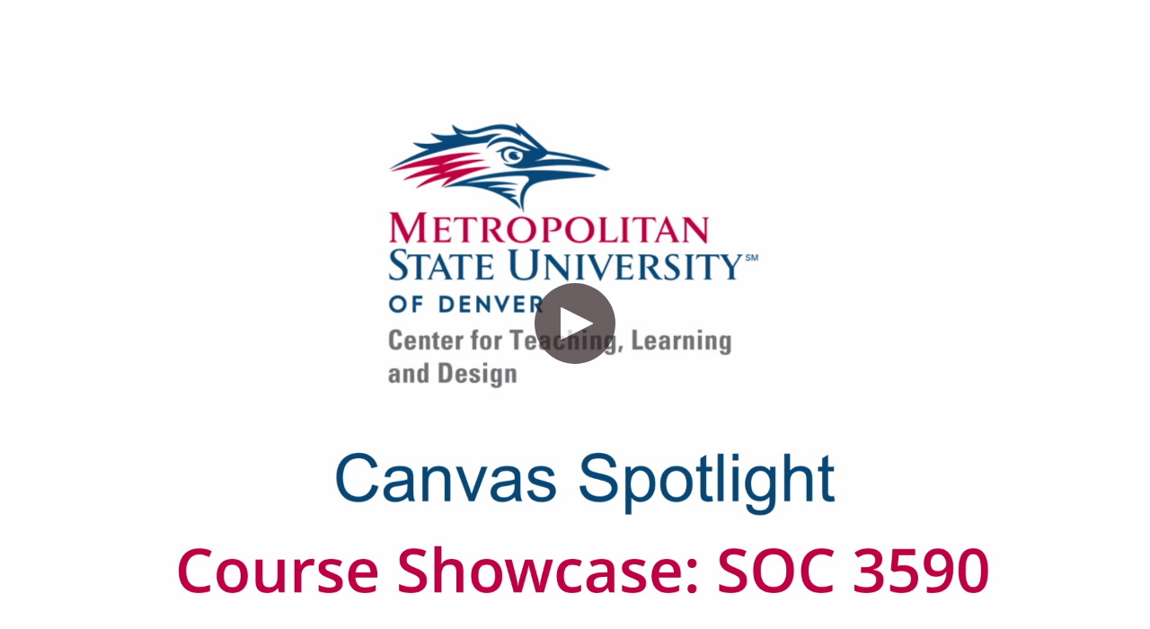

--- FILE ---
content_type: text/html;charset=UTF-8
request_url: https://msudenver.yuja.com/V/Video?v=7406494&node=31755577&a=108134181&autoplay=1
body_size: 21540
content:














<!DOCTYPE HTML>
<html lang="en">
<head>
<meta http-equiv="Content-Type" content="text/html; charset=UTF-8">









<script src="https://z1-static.yuja.com/Libraries/lottie/5.7.1_lottie.min.js?v=613544e6acd25b43c1f053ab9cca3e3a367f13e9&tsts=osxck-xcoer8-msgne"></script>
<script src="https://z1-static.yuja.com/Libraries/jquery/jquery-3.6.0.min.js?v=613544e6acd25b43c1f053ab9cca3e3a367f13e9&tsts=osxck-xcoer8-msgne"></script>
<script src="https://z1-static.yuja.com/Libraries/jquery/jquery-migrate-3.4.0.min.js?v=613544e6acd25b43c1f053ab9cca3e3a367f13e9&tsts=osxck-xcoer8-msgne"></script>
<script src="https://z1-static.yuja.com/Dashboard/js/general.js?v=613544e6acd25b43c1f053ab9cca3e3a367f13e9&tsts=osxck-xcoer8-msgne"></script>

<script>
    $(document).ready(
        function() {
        	var playerLanguage = namespace('com.yuja.languageForPlayer');
        	var languageCode = 'en';
        	const languageName = new Intl.DisplayNames(['en'], { type: "language" });
        	playerLanguage.language = languageName.of(languageCode);
        	playerLanguage.langCode = languageCode;
            RSVP.on('error', function(reason) {
                console.assert(false, reason);
            });
        }
    );
</script>









<style>
.dropdown-menu{
    position: absolute;
    color: rgb(63, 61, 126);
    box-shadow: 0 8px 16px rgba(0, 0, 0, 0.2);
    z-index: 10;
    min-width: 160px;
    right: 0px;
    padding: 0px 0px;
    border-radius: 0.5rem !important;
    margin-top: 5px;
    background-color: white;
    border: 1px solid rgba(111, 111, 111, 1);
    white-space: nowrap;
}

.dropdown-item{
    color: black;
    padding: 12px 16px;
    text-decoration: none !important;
    display: block;
    text-align: left;
    font-size: 18px;
    height: 37px;
    width: 100%;
    font-weight: 500;
    
}
.loginBtn{
	font-size: 18px;
	height: 37px;
}
#dropdownMenuButton{
	font-size: 18px !important;	
}
</style>


<script>
	$(document).ready(function ()
    {
		window["addEventListener"]("message",function(e) {
		    if (e.data.loginCode != null)
		    {
		    	ltiSessionManagement.loginWithCodeAndRedirect(e.data.loginCode, window.location.href);
		    }
		},false);
    });
    
	function setSelected(text, value)
	{
		$('#selectedText').text(text).val(value);
		$('#accesstype').val(text);
	}
</script>
    

<style>
	@font-face {
		font-family: Roboto Mono;
		src: url(/Dashboard/Core/css/fonts/RobotoMono/RobotoMono-Medium.ttf);
	}
	
	@font-face {
		font-family: Chivo Mono;
		src: url(/Dashboard/Core/css/fonts/ChivoMono/ChivoMono-Regular.ttf);
	}
	#video-stats-overlay{
		background-color: rgba(0, 0, 0, 0.60);
	    height: 100%;
	    width: 100%;
	    position: absolute;
	    z-index: 1001;
	}
</style>






























































































































































































































<script src="https://z1-static.yuja.com/Dashboard/webpack/videoStatic.js?v=613544e6acd25b43c1f053ab9cca3e3a367f13e9&tsts=osxck-xcoer8-msgne"></script>






<script src="https://z1-static.yuja.com/Dashboard/LTI/js/LtiSessionManagement.js?v=613544e6acd25b43c1f053ab9cca3e3a367f13e9&tsts=osxck-xcoer8-msgne"></script>
<script>
	var constants = namespace('com.yuja.constants');
	constants.currentSessionId = 'eArA6_6U0-L40Yh0ZyXCjCbYqT3ReidbGoSnGtO3';
	constants.tsts = 'tsts=osxck-xcoer8-msgne';
</script>

<script src="https://z1-static.yuja.com/Dashboard/js/loadConstants.js?v=613544e6acd25b43c1f053ab9cca3e3a367f13e9&tsts=osxck-xcoer8-msgne"></script>

<!-- Multi-Language support -->




<script>
	var staticResources = "https://z1-static.yuja.com";
	var staticVersion = "613544e6acd25b43c1f053ab9cca3e3a367f13e9&tsts=osxck-xcoer8-msgne";
</script>
<script src="https://z1-static.yuja.com/Libraries/d3js.org/d3-time.v2.min.js?v=613544e6acd25b43c1f053ab9cca3e3a367f13e9&tsts=osxck-xcoer8-msgne"></script>
<script src="https://z1-static.yuja.com/Libraries/d3js.org/d3-time-format.v3.min.js?v=613544e6acd25b43c1f053ab9cca3e3a367f13e9&tsts=osxck-xcoer8-msgne"></script>
<!-- globalstrings.js, run webpack to generate -->

<!-- globalstrings.js -->
<script src="https://z1-static.yuja.com/Dashboard/webpack/globalstrings.js?v=613544e6acd25b43c1f053ab9cca3e3a367f13e9&tsts=osxck-xcoer8-msgne"></script>
<script src="https://z1-static.yuja.com/Dashboard/js/GlobalSettings/globalStringsUtils.js?v=613544e6acd25b43c1f053ab9cca3e3a367f13e9&tsts=osxck-xcoer8-msgne"></script>

<script>

	//Retrieve language values from session and request attributes
	var sessionLang = "";
	var tempLang = "";
	
	var currLang;
	
	if (tempLang) {
	    currLang = tempLang;
	} else if (sessionLang) {
	    currLang = sessionLang;
	} else {
	    currLang = "en";
	}
	
	// Initialize global strings based on determined language
	var initializedGlobalString = initializeGlobalStrings(currLang);
	
	// Store the selected language in localStorage for persistence
	try {
	    ltiSessionManagement.localStorageSetItem('lang', currLang);
	} catch (e) {
	    console.log(e);
	}
	
</script>



<script src="https://z1-static.yuja.com/Dashboard/webpack/app2.js?v=613544e6acd25b43c1f053ab9cca3e3a367f13e9&tsts=osxck-xcoer8-msgne"></script>









<meta name="twitter:card" content="photo"/>
<meta name="twitter:site" content="https://msudenver.yuja.com/V/Video"/>
<meta name="twitter:title" content="Course Showcase Soc 3590" />
<meta name="twitter:description" content="" />
<meta name="twitter:image" content="https://msudenver.yuja.com/P/DataPage/BroadcastsThumb/w5NNXW3aNVJ" />
<meta name="twitter:url" content="https://msudenver.yuja.com/V/Video" />


<meta property="og:type" content="article" />
<meta property="og:title" content="Course Showcase Soc 3590" />
<meta property="og:description" content="" />
<meta property="og:image"  content="https://msudenver.yuja.com/P/DataPage/BroadcastsThumb/w5NNXW3aNVJ" />

<link rel="alternate" type="application/json+oembed" href="/services/oembed?format=json&url=https%3A%2F%2Fmsudenver.yuja.com%2FV%2FVideo%3Fv%3D7406494%26node%3D31755577%26a%3D108134181%26autoplay%3D1" title="Course Showcase Soc 3590" />




<link rel="shortcut icon" href="https://z1-static.yuja.com/Dashboard/icons/favicon1.ico?v=613544e6acd25b43c1f053ab9cca3e3a367f13e9&tsts=osxck-xcoer8-msgne" />


<meta http-equiv="X-UA-Compatible" content="IE=edge" />
<meta content="width=device-width, initial-scale=1.0" name="viewport" />
<meta content="" name="description" />
<meta content="" name="author" />
<meta name="MobileOptimized" content="320" />
<link rel="stylesheet" type="text/css" href="https://z1-static.yuja.com/Libraries/Bootstrap/plugins/font-awesome/css/font-awesome.min.css?v=613544e6acd25b43c1f053ab9cca3e3a367f13e9&tsts=osxck-xcoer8-msgne"/>

<link rel="stylesheet" type="text/css" href="https://z1-static.yuja.com/Dashboard/style/VideoManagementCommon.css?v=613544e6acd25b43c1f053ab9cca3e3a367f13e9&tsts=osxck-xcoer8-msgne">


<!-- videoapp.css -->
<link rel="stylesheet" type="text/css" href="https://z1-static.yuja.com/Dashboard/webpack/css/videoapp.css?v=613544e6acd25b43c1f053ab9cca3e3a367f13e9&tsts=osxck-xcoer8-msgne"/>

<link href="https://z1-static.yuja.com/Dashboard/style/mediaAuthentication.css?v=613544e6acd25b43c1f053ab9cca3e3a367f13e9&tsts=osxck-xcoer8-msgne" rel="stylesheet" />
<link rel="stylesheet" type="text/css" href="https://z1-static.yuja.com/Dashboard/style/yujaYoutubeOverlayStyling.css?v=613544e6acd25b43c1f053ab9cca3e3a367f13e9&tsts=osxck-xcoer8-msgne"/>
<link rel="stylesheet" type="text/css" href="https://z1-static.yuja.com/Dashboard/style/AIAskVideoQuestionStyling.css?v=613544e6acd25b43c1f053ab9cca3e3a367f13e9&tsts=osxck-xcoer8-msgne"/>
<link rel="stylesheet" type="text/css" href="https://z1-static.yuja.com/Dashboard/style/VideoPlayerSideBarStyle.css?v=613544e6acd25b43c1f053ab9cca3e3a367f13e9&tsts=osxck-xcoer8-msgne"/>
<link rel="stylesheet" type="text/css" href="https://z1-static.yuja.com/Dashboard/js/ReactLib/styles/ActionMenu.css?v=613544e6acd25b43c1f053ab9cca3e3a367f13e9&tsts=osxck-xcoer8-msgne"/>
<link rel="stylesheet" type="text/css" href="https://z1-static.yuja.com/Dashboard/js/ReactLib/styles/SecondaryTabs.css?v=613544e6acd25b43c1f053ab9cca3e3a367f13e9&tsts=osxck-xcoer8-msgne"/>
<link rel="stylesheet" type="text/css" href="https://z1-static.yuja.com/Dashboard/style/VideoAnalyticsOverlayStyling.css?v=613544e6acd25b43c1f053ab9cca3e3a367f13e9&tsts=osxck-xcoer8-msgne"/>
<link rel="stylesheet" type="text/css" href="https://z1-static.yuja.com/Dashboard/js/ReactLib/styles/PlaceholderComponents.css?v=613544e6acd25b43c1f053ab9cca3e3a367f13e9&tsts=osxck-xcoer8-msgne"/>
<link rel="stylesheet" type="text/css" href="https://z1-static.yuja.com/Dashboard/js/ReactLib/styles/ToggleSwitch.css?v=613544e6acd25b43c1f053ab9cca3e3a367f13e9&tsts=osxck-xcoer8-msgne"/>
<link rel="stylesheet" type="text/css" href="https://z1-static.yuja.com/Dashboard/js/ReactLib/styles/TextField.css?v=613544e6acd25b43c1f053ab9cca3e3a367f13e9&tsts=osxck-xcoer8-msgne"/>
<link rel="stylesheet" type="text/css" href="https://z1-static.yuja.com/Dashboard/js/ReactLib/styles/CommonButton.css?v=613544e6acd25b43c1f053ab9cca3e3a367f13e9&tsts=osxck-xcoer8-msgne"/>

<base href="/V/">
<script src="/Dashboard/VideoManagement/js/YuJaYoutubeVideoPlayerOverlay.js?v=613544e6acd25b43c1f053ab9cca3e3a367f13e9&tsts=osxck-xcoer8-msgne"></script>
<script src="/Dashboard/js/ReactLib/LoginDropdown.js?v=613544e6acd25b43c1f053ab9cca3e3a367f13e9&tsts=osxck-xcoer8-msgne"></script>
<script src="/Dashboard/js/ReactLib/AnonymousUserLogin.js?v=613544e6acd25b43c1f053ab9cca3e3a367f13e9&tsts=osxck-xcoer8-msgne"></script>
<script src="https://z1-static.yuja.com/Libraries/chartjs/chartjs.min.js"></script>
<script src="https://z1-static.yuja.com/Libraries/chartjs/chartjs-plugin-datalabels.min.js"></script>
<script src="https://z1-static.yuja.com/Dashboard/TMSIKUGCCT/js/AnalyticsCommon.IO.js?v=613544e6acd25b43c1f053ab9cca3e3a367f13e9&tsts=osxck-xcoer8-msgne"></script>
<script src="https://z1-static.yuja.com/Dashboard/TMSIKUGCCT/js/AnalyticsCommon.Logic.js?v=613544e6acd25b43c1f053ab9cca3e3a367f13e9&tsts=osxck-xcoer8-msgne"></script>
<script src="https://z1-static.yuja.com/Dashboard/TMSIKUGCCT/js/AnalyticsCommon.UI.js?v=613544e6acd25b43c1f053ab9cca3e3a367f13e9&tsts=osxck-xcoer8-msgne"></script>
<script src="https://z1-static.yuja.com/Dashboard/js/ReactLib/VideoAnalyticsOverlay.js?v=613544e6acd25b43c1f053ab9cca3e3a367f13e9&tsts=osxck-xcoer8-msgne"></script>
<script lang="javascript" src="https://z1-static.yuja.com/Libraries/tinymce-6.8.6/js/tinymce/tinymce.min.js?v=613544e6acd25b43c1f053ab9cca3e3a367f13e9&tsts=osxck-xcoer8-msgne"></script>
<script src="https://z1-static.yuja.com/Dashboard/js/ReactLib/common/SecondaryTab.js?v=613544e6acd25b43c1f053ab9cca3e3a367f13e9&tsts=osxck-xcoer8-msgne"></script>
<script src="https://z1-static.yuja.com/Dashboard/js/ReactLib/common/SecondaryTabs.js?v=613544e6acd25b43c1f053ab9cca3e3a367f13e9&tsts=osxck-xcoer8-msgne"></script>
<script src="https://z1-static.yuja.com/Dashboard/js/ReactLib/common/UserEngagementChart.js?v=613544e6acd25b43c1f053ab9cca3e3a367f13e9&tsts=osxck-xcoer8-msgne"></script>
<script src="https://z1-static.yuja.com/Dashboard/js/ReactLib/table-of-content/TOC-Common-Components.js?v=613544e6acd25b43c1f053ab9cca3e3a367f13e9&tsts=osxck-xcoer8-msgne"></script>
<script src="https://z1-static.yuja.com/Dashboard/js/ReactLib/table-of-content/Captions.js?v=613544e6acd25b43c1f053ab9cca3e3a367f13e9&tsts=osxck-xcoer8-msgne"></script>
<script src="https://z1-static.yuja.com/Dashboard/js/ReactLib/table-of-content/Notes.js?v=613544e6acd25b43c1f053ab9cca3e3a367f13e9&tsts=osxck-xcoer8-msgne"></script>
<script src="https://z1-static.yuja.com/Dashboard/js/ReactLib/table-of-content/Comments.js?v=613544e6acd25b43c1f053ab9cca3e3a367f13e9&tsts=osxck-xcoer8-msgne"></script>
<script src="https://z1-static.yuja.com/Dashboard/js/ReactLib/table-of-content/Chapters.js?v=613544e6acd25b43c1f053ab9cca3e3a367f13e9&tsts=osxck-xcoer8-msgne"></script>
<script src="https://z1-static.yuja.com/Dashboard/js/ReactLib/table-of-content/Index.js?v=613544e6acd25b43c1f053ab9cca3e3a367f13e9&tsts=osxck-xcoer8-msgne"></script>
<script src="https://z1-static.yuja.com/Dashboard/js/ReactLib/table-of-content/Resources.js?v=613544e6acd25b43c1f053ab9cca3e3a367f13e9&tsts=osxck-xcoer8-msgne"></script>
<script src="https://z1-static.yuja.com/Dashboard/js/ReactLib/VideoPlayerSidebar.js?v=613544e6acd25b43c1f053ab9cca3e3a367f13e9&tsts=osxck-xcoer8-msgne"></script>
<script src="https://z1-static.yuja.com/Dashboard/js/Video.controller.js?v=613544e6acd25b43c1f053ab9cca3e3a367f13e9&tsts=osxck-xcoer8-msgne"></script>
<script src="https://z1-static.yuja.com/Dashboard/js/ReactLib/common/ToggleSwitch.js?v=613544e6acd25b43c1f053ab9cca3e3a367f13e9&tsts=osxck-xcoer8-msgne"></script>
<script src="https://z1-static.yuja.com/Dashboard/js/ReactLib/common/TextField.js?v=613544e6acd25b43c1f053ab9cca3e3a367f13e9&tsts=osxck-xcoer8-msgne"></script>
<script src="https://z1-static.yuja.com/Dashboard/js/ReactLib/ReactCommon/Button.js?v=613544e6acd25b43c1f053ab9cca3e3a367f13e9&tsts=osxck-xcoer8-msgne"></script>

<script src="https://z1-static.yuja.com/Dashboard/webpack/app.js?v=613544e6acd25b43c1f053ab9cca3e3a367f13e9&tsts=osxck-xcoer8-msgne"></script>

<!-- 

<link href="https://z1-static.yuja.com/Libraries/video-js-7.6.0/video-js.min.css" rel="stylesheet">
<link href="https://z1-static.yuja.com/Libraries/videojs-vr/dist/videojs-vr.css" rel="stylesheet">
<link href="https://z1-static.yuja.com/Libraries/videojs-thumbnails/videojs.thumbnails.css" rel="stylesheet">
<link href="https://z1-static.yuja.com/Libraries/videojs-http-source-selector/dist/videojs-http-source-selector.css" rel="stylesheet">
<link href="https://z1-static.yuja.com/Libraries/video-js-errors/videojs-errors.css" rel="stylesheet">




<link href="https://z1-static.yuja.com/Dashboard/style/VideojsPlayerCSS.css" rel="stylesheet">
<script src="https://z1-static.yuja.com/Dashboard/VideoManagement/js/VideojsPlayer.js?v=613544e6acd25b43c1f053ab9cca3e3a367f13e9&tsts=osxck-xcoer8-msgne"></script>
 -->

<script>
    $(document).ready(
        function() {
            RSVP.on('error', function(reason) {
                console.assert(false, reason);
            });
			var globalStrings = namespace('com.yuja.globalStrings');
			var reactCommon = namespace("com.yuja.reactCommon");

			$("#videoContainerWrapper").attr("aria-label", "Video " + (title || document.title));

			ReactDOM.render(
			React.createElement(window.LoginDropdown, {
				onClickLogin: null,
				institutePID: "1071",
			}),
			document.getElementById("LoginDropdownPage"),
		);
			
			ReactDOM.render(
			    			React.createElement(window.AnonymousUserLogin, {
			    				onClickLogin: null,
			    				institutePID: "1071",
			    			}),
			    			document.getElementById("AnonymousUserLoginPage"),
			    		);
			var startTimeSubClipReact = React.createElement(reactCommon.TextField, {
					id: "subclipStartTime",
					name: "subclipStartTime",
					customSize: "small",
					customHeight: "30px"
				});
			var endTimeSubClipReact = React.createElement(reactCommon.TextField, {
				id: "subclipEndTime",
				name: "subclipEndTime",
				customSize: "small",
				customHeight: "30px"
			});
			ReactDOM.render(
			    			startTimeSubClipReact,
			    			document.getElementById("subclipStartTimeDiv"),
			    		);
			ReactDOM.render(
			    			endTimeSubClipReact,
			    			document.getElementById("subclipEndTimeDiv"),
			    		);
			 
        }	
    );
</script>
<script>

// Need to have duplicate code for videos, quizzes, and media files because otherwise it's not guaranteed they will be able to retrieve the file with this code
window.onload = function(){
	try
	{
		if(ltiSessionManagement.localStorageGetItem('authenticated') == "true")
		{
			ltiSessionManagement.localStorageRemoveItem("authenticated")
			parent.location.reload();
		}
	}
	catch (e) {
		console.log(e);
	}
	var showErrorMessage = false;
	if(typeof namespace === 'undefined' || namespace === null){
		showErrorMessage = true;
		console.log("This video did not get general.js");
	}
	if(typeof $ === 'undefined' || $ === null){ 
		showErrorMessage = true;
		console.log("This video did not get jquery");
	}
	if(typeof gotWatchVideoExternalFile === 'undefined' || gotWatchVideoExternalFile === null){ // Just an extra redundant check
		showErrorMessage = true;
		console.log("This video did not get WVE");
	}
	if(showErrorMessage){
		document.body.innerHTML = "A network error has occurred when loading this video. " +
		"This is most likely caused by too many videos embedded within a single LMS window. " +
		"This results in the browser restricting consecutive requests. If this problem persists, please contact support@yuja.com" +
		"<br><br>" +
		"<button onclick=refreshIframe()> Reload Media </button>";
		var refreshInterval = [1, 10000];
		var randomInt = Math.floor(Math.random() * Math.floor(refreshInterval[1])) + refreshInterval[0]; // Don't want to all refresh at the same time
		setTimeout(function(){
			refreshIframe();
		}, randomInt);
	}
} // Wait for WVE.js

function refreshIframe(){
	document.location.href = document.location.href;
}

var yujahtml5player = namespace('com.yuja.yujahtml5player');
yujahtml5player.isLtiSession = null;
var isLtiSession = null;

var isCIM = null;
yujahtml5player.cim = (isCIM  == true);

if (isCIM == true && isLtiSession == null)
{
	const requireCIMVideoCookies = null;
	if (requireCIMVideoCookies == true)
	{
		ltiSessionManagement.windowOpen("/Dashboard/LTI/NoCookie?ajax=true", "_self");
	}
} else if (isCIM == true && isLtiSession != null) {
	const requireCIMVideoCookies = null;
	if (requireCIMVideoCookies == true)
	{
		var globalStrings = namespace('com.yuja.globalStrings');
		let isToastVisible = false;
	    setInterval(function ()
        {
            $.post("/Dashboard/CheckStillLoggedIn", {}, function (response)
            {
                if (response && response.success && !response.data && !isToastVisible) {
    				UIToastr.showToast(globalStrings.getLS("SessionTimeout", "Session Timeout"), 
    				globalStrings.getLS("SessionTimeoutToastMsg", "Your session has timed out. For your progress to be tracked, please reauthenticate yourself by refreshing this page or signing in to the platform again."), 
    				"error", {
        				"timeOut": "0", 
        				"extendedTimeOut": "0", 
        				"onHidden" : function() {
        					isToastVisible = false;
	        			}
        			});
    				isToastVisible = true;
                }
            });
        }, 30 * 1000);
	}
}

var trackingUserPID = null;
var useTrackingUserPID = null;
var trackingClassPID = null;
function onSelectCannedResponse(event) {
    $("#confusionInput").val(event.target.value);
    $("#confusionInput").trigger('change');
}

var title = filterXSS('Course Showcase Soc 3590');

if (title != "") {
	document.title = $("<div>").html(title).text();
}

try {
	yujahtml5player.enableEnhancedAudioDescription = false;
} catch (e){
	console.log(e);
}

var videoPollingUseTrackingUserPID;
try{
	videoPollingUseTrackingUserPID = window.parent && window.parent.com && window.parent.com.yuja.videoPolling
	&& window.parent.com.yuja.videoPolling.useTrackingUserPID;
} catch (e){

}
if(!useTrackingUserPID && videoPollingUseTrackingUserPID){
	useTrackingUserPID = videoPollingUseTrackingUserPID;
}

useTrackingUserPID = useTrackingUserPID || false;
</script>



<link href="https://fonts.googleapis.com/css?family=Roboto" rel="stylesheet">
<link rel="stylesheet" type="text/css" href="/Dashboard/style/editVideo.css?v=613544e6acd25b43c1f053ab9cca3e3a367f13e9&tsts=osxck-xcoer8-msgne">
</head>
	<div id="videoContainerWrapper" role="main" aria-label="Video Container Area">
		<div class="sk-circle"></div>
	<div id="container" ng-app="YuJaIntegrationApp" ng-controller="WidgetVideoCtrl" `class="gpu-accelerate">
		<div id="transparentPlayPauseOverlay">
			    <svg id="playOverlay" style="display: none" height="100%" version="1.1" viewBox="-5 -5 35 35" width="100%">
					<g>
						<path d="M10.708,21c0,0.553-0.448,1-1,1h-3.5c-0.553,0-1-0.447-1-1V3c0-0.552,0.447-1,1-1h3.5c0.552,0,1,0.448,1,1V21z"></path>
						<path d="M18.791,21c0,0.553-0.447,1-1,1h-3.5c-0.553,0-1-0.447-1-1V3c0-0.552,0.447-1,1-1h3.5c0.553,0,1,0.448,1,1V21z"></path>
					</g>
				</svg>
			    <svg id="pauseOverlay" style="display: none" height="100%" version="1.1" viewBox="-7 -5 35 35" width="100%">
					<path d="M7.121,2.371l12.526,7.232c1.323,0.763,1.776,2.456,1.013,3.779c-0.243,0.42-0.592,0.769-1.013,1.012L7.121,21.628
											c-1.323,0.765-3.015,0.312-3.78-1.012c-0.243-0.421-0.372-0.898-0.371-1.384V4.768C2.969,3.239,4.208,2,5.736,2
					C6.222,2,6.7,2.128,7.121,2.371z"></path>
				</svg>
		</div>
		<div id="svgContainer" style="display:none;">
			<div id="getlink-icon">
				<svg version="1.1" class="svg-setting-icon" id="getlinkButton" focusable="false" xmlns="http://www.w3.org/2000/svg" xmlns:xlink="http://www.w3.org/1999/xlink" x="0px" y="0px"
					 width="20px" height="20px" viewBox="0 0 20 20" enable-background="new 0 0 20 20" xml:space="preserve">
					<g>
						<path d="M13.966,6.947c0.605,0.838,1.589,1.386,2.7,1.386C18.504,8.333,20,6.838,20,5c0-1.838-1.496-3.333-3.334-3.333
							S13.333,3.162,13.333,5c0,1.49-0.379,2.943-1.095,4.234C10.43,6.833,7.61,5.417,4.583,5.417c-0.88,0-3.572,0.281-4.417,0.916
							c-0.127,0.096-0.189,0.254-0.16,0.41c0.029,0.156,0.144,0.282,0.297,0.325L10.72,10L0.304,12.932
							c-0.153,0.044-0.268,0.169-0.297,0.325c-0.029,0.155,0.033,0.313,0.16,0.409c0.844,0.635,3.537,0.917,4.417,0.917
							c3.041,0,5.847-1.417,7.655-3.821c0.717,1.292,1.095,2.743,1.095,4.238c0,1.837,1.495,3.333,3.333,3.333S20,16.837,20,15
							c0-1.839-1.496-3.333-3.334-3.333c-1.112,0-2.096,0.549-2.701,1.388c-0.224-1.077-0.632-2.107-1.211-3.052
							C13.334,9.057,13.742,8.024,13.966,6.947z M16.666,2.5c1.379,0,2.5,1.121,2.5,2.5c0,1.378-1.121,2.5-2.5,2.5
							c-1.378,0-2.5-1.122-2.5-2.5C14.166,3.621,15.288,2.5,16.666,2.5z M16.666,12.5c1.379,0,2.5,1.121,2.5,2.5
							c0,1.378-1.121,2.5-2.5,2.5c-1.378,0-2.5-1.122-2.5-2.5C14.166,13.621,15.288,12.5,16.666,12.5z"/>
					</g>
				</svg>
			</div>
			<div id="confusion-icon">
				<svg version="1.1" class="svg-setting-icon" id="Layer_1" xmlns="http://www.w3.org/2000/svg" xmlns:xlink="http://www.w3.org/1999/xlink" x="0px" y="0px"
					 width="24px" height="24px" viewBox="0 0 24 24" enable-background="new 0 0 24 24" xml:space="preserve">
					<path d="M12,0.875c-6.616,0-12,4.434-12,9.883c0,2.573,1.177,4.985,3.325,6.831l-2.41,4.812c-0.214,0.426,0.236,0.877,0.658,0.677
						l6.437-2.995c1.278,0.37,2.619,0.558,3.989,0.558c6.618,0,12-4.433,12-9.881C24,5.308,18.617,0.875,12,0.875z"/>
				</svg>
			</div>
			
			<div id="download-icon">
				<svg version="1.1" class="svg-setting-icon" id="downloadButton" focusable="false" xmlns="http://www.w3.org/2000/svg" xmlns:xlink="http://www.w3.org/1999/xlink" x="0px" y="0px"
					 width="20px" height="20px" viewBox="0 0 20 20" enable-background="new 0 0 20 20" xml:space="preserve">
					<g>
						<path d="M17.918,12.5H2.084C0.934,12.5,0,13.435,0,14.582v3.336C0,19.066,0.934,20,2.084,20h15.834C19.065,20,20,19.066,20,17.918
							v-3.336C20,13.435,19.065,12.5,17.918,12.5z M15.418,15c0.229,0,0.414,0.186,0.414,0.418c0,0.23-0.186,0.414-0.414,0.414
							c-0.232,0-0.418-0.184-0.418-0.414C15,15.186,15.186,15,15.418,15z M17.082,17.5H2.916c-0.229,0-0.416-0.186-0.416-0.418
							c0-0.229,0.187-0.414,0.416-0.414h14.166c0.232,0,0.418,0.186,0.418,0.414C17.5,17.314,17.314,17.5,17.082,17.5z M17.082,15.832
							c-0.231,0-0.414-0.184-0.414-0.414c0-0.232,0.183-0.418,0.414-0.418c0.232,0,0.418,0.186,0.418,0.418
							C17.5,15.648,17.314,15.832,17.082,15.832z"/>
						<path d="M4.705,6.128l4.582,4.585c0.164,0.16,0.43,0.16,0.59,0l4.586-4.585c0.16-0.163,0.16-0.427,0-0.589
							c-0.164-0.163-0.43-0.163-0.59,0L10,9.41V0.416C10,0.187,9.814,0,9.582,0C9.353,0,9.168,0.187,9.168,0.416V9.41L5.295,5.539
							c-0.163-0.163-0.427-0.163-0.59,0C4.543,5.701,4.543,5.965,4.705,6.128z"/>
					</g>
				</svg>
			</div>
			<div id="thumbnail-icon">
				<svg version="1.1" class="svg-setting-icon" id="thumbnailButton" xmlns="http://www.w3.org/2000/svg" xmlns:xlink="http://www.w3.org/1999/xlink" x="0px" y="0px"
				 width="20px" height="20px" viewBox="0 0 20 20" enable-background="new 0 0 20 20" xml:space="preserve">
				<g>
					<path d="M5,19c0,0.553-0.447,1-1,1H1c-0.552,0-1-0.447-1-1v-3c0-0.553,0.448-1,1-1h3c0.553,0,1,0.447,1,1V19z"/>
					<path d="M13,19c0,0.553-0.447,1-1,1H8c-0.552,0-1-0.447-1-1v-3c0-0.553,0.448-1,1-1h4c0.553,0,1,0.447,1,1V19z"/>
					<path d="M20,19c0,0.553-0.447,1-1,1h-3c-0.553,0-1-0.447-1-1v-3c0-0.553,0.447-1,1-1h3c0.553,0,1,0.447,1,1V19z"/>
					<path d="M20,12c0,0.553-0.447,1-1,1H1c-0.553,0-1-0.447-1-1V1c0-0.552,0.447-1,1-1h18c0.553,0,1,0.448,1,1V12z"/>
				</g>
				</svg>
			</div>
			<div id="view-icon">
				<svg version="1.1" xmlns="http://www.w3.org/2000/svg" id="changeViewButton" class="svg-setting-icon" focusable="false"
					 xmlns:xlink="http://www.w3.org/1999/xlink" x="0px" y="0px"
					  height="24px" viewBox="0 0 24 24" enable-background="new 0 0 24 24"
					 xml:space="preserve">
					<g transform="translate(0, -5)">
		            	<rect x="-0.062" y="12.478" width="11.334" height="11.334"></rect>
			            <rect x="12.604" y="12.478" width="11.334" height="11.334"></rect>
			        </g>
				</svg>
			</div>
			<div id="sidebar-icon">
				<svg version="1.1" class="svg-setting-icon" id="tocButton" xmlns="http://www.w3.org/2000/svg" width="25" height="20" viewBox="0 0 25 20" fill="none">
					<path d="M22.7208 2.46664H11.8117V17.7612H22.7208V2.46664ZM24.9026 17.7612V2.46664C24.9026 1.26664 23.9208 0.306641 22.7208 0.306641H3.08441C1.88441 0.306641 0.902588 1.26664 0.902588 2.46664V17.7612C0.902588 18.9612 1.88441 19.943 3.08441 19.943H22.7208C23.9208 19.943 24.9026 18.9612 24.9026 17.7612ZM23.8117 18.8739H1.9935V1.36482H23.8117V18.8739Z" fill=""/>
				</svg>
			</div>
			
			<div id="subtitle-icon">
				<svg version="1.1" class="svg-setting-icon" id="captionsButton" focusable="false" xmlns="http://www.w3.org/2000/svg" width="32" height="23" viewBox="0 0 32 23" fill="none">
					<path d="M29.7487 0.740234H2.05637C1.41912 0.740234 0.902527 1.25683 0.902527 1.89408V20.3556C0.902527 20.9928 1.41912 21.5094 2.05637 21.5094H29.7487C30.3859 21.5094 30.9025 20.9928 30.9025 20.3556V1.89408C30.9025 1.25683 30.3859 0.740234 29.7487 0.740234Z" stroke="" stroke-width="1.37712" stroke-linecap="round" stroke-linejoin="round"/>
					<path d="M13.5946 15.1232C12.8929 15.5279 12.0971 15.7408 11.2871 15.7405C10.4771 15.7402 9.68146 15.5268 8.98007 15.1217C8.27869 14.7165 7.69628 14.1339 7.29136 13.4324C6.88645 12.7309 6.67328 11.9351 6.67328 11.1251C6.67328 10.3152 6.88645 9.51942 7.29136 8.8179C7.69628 8.11638 8.27869 7.53378 8.98007 7.12863C9.68146 6.72347 10.4771 6.51004 11.2871 6.50977C12.0971 6.50949 12.8929 6.72239 13.5946 7.12707" stroke="" stroke-width="1.37712" stroke-linecap="round" stroke-linejoin="round"/>
					<path d="M25.1333 15.1232C24.4317 15.5279 23.6359 15.7408 22.8259 15.7405C22.0159 15.7402 21.2202 15.5268 20.5188 15.1217C19.8174 14.7165 19.235 14.1339 18.8301 13.4324C18.4252 12.7309 18.212 11.9351 18.212 11.1251C18.212 10.3152 18.4252 9.51942 18.8301 8.8179C19.235 8.11638 19.8174 7.53378 20.5188 7.12863C21.2202 6.72347 22.0159 6.51004 22.8259 6.50977C23.6359 6.50949 24.4317 6.72239 25.1333 7.12707" stroke="" stroke-width="1.37712" stroke-linecap="round" stroke-linejoin="round"/>
				</svg>
				
			</div>
			
							<div id="fullscreen-icon">
				
								<svg class="svg-setting-icon" id="enterFullscreenButton"
									focusable="false" width="24" height="24" viewBox="0 0 24 24"
									fill="none" xmlns="http://www.w3.org/2000/svg" style="fill: rgb(255, 255, 255);stroke: rgb(255, 255, 255);width: 25px;height: 25px;">
				<g clip-path="url(#clip0_4751_16597)">
				<path d="M15.75 4.5H19.5V8.25" stroke="white" stroke-width="1.5"
										stroke-linecap="round" stroke-linejoin="round" />
				<path d="M8.25 19.5H4.5V15.75" stroke="white" stroke-width="1.5"
										stroke-linecap="round" stroke-linejoin="round" />
				<path d="M19.5 15.75V19.5H15.75" stroke="white" stroke-width="1.5"
										stroke-linecap="round" stroke-linejoin="round" />
				<path d="M4.5 8.25V4.5H8.25" stroke="white" stroke-width="1.5"
										stroke-linecap="round" stroke-linejoin="round" />
				</g>
				<defs>
				<clipPath id="clip0_4751_16597">
				<rect width="24" height="24" fill="white" />
				</clipPath>
				</defs>
				</svg>

				
				<svg class="svg-setting-icon not-visible" id="exitFullscreenButton" focusable="false" style="stroke: rgb(255, 255, 255);fill: rgb(255, 255, 255);height: 25px;width: 25px;" width="24" height="24" viewBox="0 0 24 24" fill="none" xmlns="http://www.w3.org/2000/svg">
<g clip-path="url(#clip0_4751_16585)">
<path d="M19.5 9H15V4.5" stroke="white" stroke-width="1.5" stroke-linecap="round" stroke-linejoin="round"/>
<path d="M4.5 15H9V19.5" stroke="white" stroke-width="1.5" stroke-linecap="round" stroke-linejoin="round"/>
<path d="M15 19.5V15H19.5" stroke="white" stroke-width="1.5" stroke-linecap="round" stroke-linejoin="round"/>
<path d="M9 4.5V9H4.5" stroke="white" stroke-width="1.5" stroke-linecap="round" stroke-linejoin="round"/>
</g>
<defs>
<clipPath id="clip0_4751_16585">
<rect width="24" height="24" fill="white"/>
</clipPath>
</defs>
</svg>
				

			</div>

			<div id="pip-icon">
				<svg version="1.1" class="svg-setting-icon" id="togglePipBtn" focusable="false" xmlns="http://www.w3.org/2000/svg" xmlns:xlink="http://www.w3.org/1999/xlink" x="0px" y="0px"
					 width="20px" height="20px" viewBox="0 0 20 20" enable-background="new 0 0 20 20" xml:space="preserve" style="opacity: 0.7">
				<path d="M17.999,1H2C1.448,1,1,1.448,1,2v15.999C1,18.553,1.448,19,2,19h15.999C18.552,19,19,18.553,19,17.999V2
					C19,1.448,18.552,1,17.999,1z M17,17h-6v-7c0-0.552-0.447-1-1-1H3V3h14V17z"/>
				</svg>
			</div>
			
			<div id="external-icon">
				<svg version="1.1" class="svg-setting-icon" id="externalPlayerButton" focusable="false" xmlns="http://www.w3.org/2000/svg" xmlns:xlink="http://www.w3.org/1999/xlink" x="0px" y="0px"
					 width="20px" height="20px" viewBox="0 0 20 20" enable-background="new 0 0 20 20" xml:space="preserve">
					<g>
						<path d="M15,10.5c-0.553,0-1,0.448-1,1V17H3V6h5.5c0.553,0,1-0.447,1-1c0-0.552-0.447-1-1-1H2C1.447,4,1,4.448,1,5
							v13c0,0.553,0.447,1,1,1h13c0.553,0,1-0.447,1-1v-6.5C16,10.948,15.553,10.5,15,10.5z"/>
						<path d="M18,1h-6c-0.553,0-1,0.447-1,1s0.447,1,1,1h3.586L4.793,13.793c-0.391,0.391-0.391,1.023,0,1.414
							s1.023,0.391,1.414,0L17,4.414V8c0,0.553,0.447,1,1,1s1-0.447,1-1V2C19,1.447,18.553,1,18,1z"/>
					</g>
				</svg>
			</div>
			<div id="back10-icon">
				<svg version="1.1" class="svg-setting-icon" id="back10sButton" focusable="false" xmlns="http://www.w3.org/2000/svg" width="25" height="24" viewBox="0 0 25 24" fill="none">
				<path d="M23.9938 17.3015C23.9938 17.4678 23.9278 17.6273 23.8102 17.7449C23.6926 17.8625 23.5331 17.9285 23.3668 17.9285C23.2005 17.9285 23.041 17.8625 22.9235 17.7449C22.8059 17.6273 22.7398 17.4678 22.7398 17.3015C22.7398 15.4414 22.1883 13.623 21.1548 12.0764C20.1214 10.5297 18.6525 9.32427 16.934 8.61243C15.2155 7.90058 13.3244 7.71433 11.5001 8.07723C9.67566 8.44013 7.99986 9.33588 6.68455 10.6512L3.98743 13.3306H9.15492C9.32121 13.3306 9.48068 13.3966 9.59827 13.5142C9.71585 13.6318 9.78191 13.7913 9.78191 13.9575C9.78191 14.1238 9.71585 14.2833 9.59827 14.4009C9.48068 14.5185 9.32121 14.5845 9.15492 14.5845H2.46696C2.30067 14.5845 2.14119 14.5185 2.02361 14.4009C1.90602 14.2833 1.83997 14.1238 1.83997 13.9575V7.2696C1.83997 7.10331 1.90602 6.94383 2.02361 6.82625C2.14119 6.70866 2.30067 6.64261 2.46696 6.64261C2.63325 6.64261 2.79273 6.70866 2.91031 6.82625C3.0279 6.94383 3.09396 7.10331 3.09396 7.2696V12.4507L5.79944 9.76295C7.2903 8.27271 9.18955 7.25799 11.2571 6.84707C13.3246 6.43615 15.4675 6.64749 17.4149 7.45437C19.3623 8.26125 21.0268 9.62744 22.1978 11.3802C23.3688 13.133 23.9938 15.1936 23.9938 17.3015Z" fill=""/>
				</svg>
				
			</div>
			<div id="forward10-icon">
				<svg version="1.1" class="svg-setting-icon" id="forward10sButton" focusable="false" xmlns="http://www.w3.org/2000/svg" width="25" height="13" viewBox="0 0 25 13" fill="none">
				<path d="M24.7916 1.31596V8.56124C24.7916 8.74138 24.7201 8.91415 24.5927 9.04154C24.4653 9.16892 24.2925 9.24048 24.1124 9.24048H16.8671C16.687 9.24048 16.5142 9.16892 16.3868 9.04154C16.2594 8.91415 16.1879 8.74138 16.1879 8.56124C16.1879 8.38109 16.2594 8.20832 16.3868 8.08094C16.5142 7.95356 16.687 7.88199 16.8671 7.88199H22.4652L19.5445 4.98049C18.1197 3.55524 16.3042 2.58453 14.3277 2.19113C12.3512 1.79773 10.3024 1.99931 8.44049 2.77038C6.57855 3.54145 4.9871 4.84737 3.86741 6.52298C2.74773 8.19858 2.1501 10.1686 2.15012 12.1839C2.15012 12.364 2.07855 12.5368 1.95117 12.6642C1.82379 12.7916 1.65102 12.8631 1.47087 12.8631C1.29072 12.8631 1.11796 12.7916 0.990572 12.6642C0.863189 12.5368 0.791626 12.364 0.791626 12.1839C0.791845 9.90022 1.46919 7.66791 2.73803 5.7692C4.00686 3.87048 5.8102 2.39062 7.92003 1.51674C10.0299 0.642853 12.3514 0.414183 14.5912 0.859641C16.831 1.3051 18.8884 2.40468 20.5033 4.01936L23.4331 6.92879V1.31596C23.4331 1.13582 23.5047 0.963048 23.6321 0.835665C23.7595 0.708282 23.9322 0.636719 24.1124 0.636719C24.2925 0.636719 24.4653 0.708282 24.5927 0.835665C24.7201 0.963048 24.7916 1.13582 24.7916 1.31596Z" fill=""/>
				</svg>
				
			</div>
			<div id="audio-icon">
				<div id="audioDescriptionButton">Off</div>
			</div>
			<div id="enhanced-audio-icon">
				<div id="enhancedAudioDescriptionButton">Off</div>
			</div>
			<div id="ai-assistant-icon">
				<svg class="svg-setting-icon" width="25" height="24" viewBox="0 0 25 24" fill="none" xmlns="http://www.w3.org/2000/svg">
					<g clip-path="url(#clip0_10377_2382)">
						<path d="M8.40007 16.0997L3.23539 14.1966C3.09298 14.144 2.9701 14.0491 2.88332 13.9245C2.79653 13.8 2.75 13.6518 2.75 13.5C2.75 13.3482 2.79653 13.2001 2.88332 13.0755C2.9701 12.951 3.09298 12.856 3.23539 12.8034L8.40007 10.9003L10.3032 5.73563C10.3558 5.59322 10.4507 5.47035 10.5753 5.38356C10.6998 5.29677 10.848 5.25024 10.9998 5.25024C11.1516 5.25024 11.2997 5.29677 11.4243 5.38356C11.5488 5.47035 11.6438 5.59322 11.6963 5.73563L13.5994 10.9003L18.7641 12.8034C18.9065 12.856 19.0294 12.951 19.1162 13.0755C19.203 13.2001 19.2495 13.3482 19.2495 13.5C19.2495 13.6518 19.203 13.8 19.1162 13.9245C19.0294 14.0491 18.9065 14.144 18.7641 14.1966L13.5994 16.0997L11.6963 21.2644C11.6438 21.4068 11.5488 21.5297 11.4243 21.6165C11.2997 21.7032 11.1516 21.7498 10.9998 21.7498C10.848 21.7498 10.6998 21.7032 10.5753 21.6165C10.4507 21.5297 10.3558 21.4068 10.3032 21.2644L8.40007 16.0997Z" stroke="white" stroke-width="1.5" stroke-linecap="round" stroke-linejoin="round"/>
						<path d="M17 1.5V6" stroke="white" stroke-width="1.5" stroke-linecap="round" stroke-linejoin="round"/>
						<path d="M21.5 6.75V9.75" stroke="white" stroke-width="1.5" stroke-linecap="round" stroke-linejoin="round"/>
						<path d="M14.75 3.75H19.25" stroke="white" stroke-width="1.5" stroke-linecap="round" stroke-linejoin="round"/>
						<path d="M20 8.25H23" stroke="white" stroke-width="1.5" stroke-linecap="round" stroke-linejoin="round"/>
					</g>
					<defs>
					<clipPath id="clip0_10377_2382">
						<rect width="24" height="24" fill="white" transform="translate(0.5)"/>
					</clipPath>
					</defs>
				</svg>
			</div>
			<div id="video-analytics-icon">
				<svg width="24" height="24" viewBox="0 0 24 24" fill="none" xmlns="http://www.w3.org/2000/svg">
					<g clip-path="url(#clip0_24592_6464)">
						<path
							d="M21.75 19.5C21.75 19.6989 21.671 19.8897 21.5303 20.0303C21.3897 20.171 21.1989 20.25 21 20.25H3C2.80109 20.25 2.61032 20.171 2.46967 20.0303C2.32902 19.8897 2.25 19.6989 2.25 19.5C2.25 19.3011 2.32902 19.1103 2.46967 18.9697C2.61032 18.829 2.80109 18.75 3 18.75H3.75V12.75C3.75 12.5511 3.82902 12.3603 3.96967 12.2197C4.11032 12.079 4.30109 12 4.5 12H6.75C6.94891 12 7.13968 12.079 7.28033 12.2197C7.42098 12.3603 7.5 12.5511 7.5 12.75V18.75H9V8.25C9 8.05109 9.07902 7.86032 9.21967 7.71967C9.36032 7.57902 9.55109 7.5 9.75 7.5H12.75C12.9489 7.5 13.1397 7.57902 13.2803 7.71967C13.421 7.86032 13.5 8.05109 13.5 8.25V18.75H15V3.75C15 3.55109 15.079 3.36032 15.2197 3.21967C15.3603 3.07902 15.5511 3 15.75 3H19.5C19.6989 3 19.8897 3.07902 20.0303 3.21967C20.171 3.36032 20.25 3.55109 20.25 3.75V18.75H21C21.1989 18.75 21.3897 18.829 21.5303 18.9697C21.671 19.1103 21.75 19.3011 21.75 19.5Z"
							fill="white" />
					</g>
					<defs>
						<clipPath id="clip0_24592_6464">
							<rect width="24" height="24" fill="white" />
						</clipPath>
					</defs>
				</svg>
			</div>
			<div id="sidebar-down-icon">
				<svg class="sidebar-icons" id="sidebarDownIcon" focusable="false" xmlns="http://www.w3.org/2000/svg" xmlns:xlink="http://www.w3.org/1999/xlink" 
					version="1.1" x="0px" y="0px" width="22px" height="22px" viewBox="0 0 18 18" enable-background="new 0 0 18 18" xml:space="preserve">
					<path d="M8,1c3.859,0,7,3.14,7,7c0,3.859-3.141,7-7,7c-3.86,0-7-3.141-7-7C1,4.14,4.14,1,8,1 
				M8,0C3.582,0,0,3.582,0,8s3.582,8,8,8 s8-3.582,8-8S12.418,0,8,0L8,0z"></path>
					<polyline fill="none" stroke-width="2" stroke-linecap="round" stroke-linejoin="round" 
				stroke-miterlimit="10" points="12,7 8,11 4,7"></polyline>
				</svg>
			</div>
			<div id="sidebar-up-icon">
				<svg class="sidebar-icons" id="sidebarUpIcon" focusable="false" xmlns="http://www.w3.org/2000/svg" xmlns:xlink="http://www.w3.org/1999/xlink" 
					version="1.1" x="0px" y="0px" width="22px" height="22px" viewBox="0 0 18 18" enable-background="new 0 0 18 18" xml:space="preserve">
					<path d="M8,1c3.859,0,7,3.14,7,7c0,3.859-3.141,7-7,7c-3.86,0-7-3.141-7-7C1,4.14,4.14,1,8,1 
				M8,0C3.582,0,0,3.582,0,8s3.582,8,8,8 s8-3.582,8-8S12.418,0,8,0L8,0z"></path>
					<polyline fill="none" stroke-width="2" stroke-linecap="round" stroke-linejoin="round" 
				stroke-miterlimit="10" points="4.001,9.999 8.001,5.999 12.001,9.999"></polyline>
				</svg>
			</div>
		</div>
		<div id="videoContainer">
			<div id="header">
				<div class="instInfo"></div>
				<button id="hiddenReplayBtn" tabindex="-1" style="opacity:0;" role="button" style="height:0px;width:0px" aria-label="replay" aria-hidden="true" ></button>
			</div>
			
			<div class="minVideos"></div>
			<div class="maxVideos">
			</div>
			<div class="midVideos"></div>
			<div class="changeViewContainer hide">
				<div id="switchStreamsButton" class="switchStreamsButton changeViewButton hide" title="Switch Streams" tabindex="0" role="button">
					<svg width="47" height="46" viewBox="0 0 47 46" fill="none" xmlns="http://www.w3.org/2000/svg">
						<mask id="path-1-inside-1" fill="white">
						<path fill-rule="evenodd" clip-rule="evenodd" d="M1.32344 21.0622C0.517597 21.824 0.467918 23.1076 1.21248 23.9294C1.95703 24.7511 3.21388 24.7998 4.01972 24.038L7.65053 20.6059L7.66119 38.0163C7.66186 39.1125 8.55104 40.0006 9.64722 39.9999C9.81667 39.9998 9.98114 39.9785 10.1381 39.9384C10.1948 39.9432 10.2521 39.9456 10.3101 39.9456H32.058C33.1777 39.9456 34.0854 39.0379 34.0854 37.9183C34.0854 36.7986 33.1777 35.8909 32.058 35.8909H11.6295L11.6199 20.168L16.1456 24.158C16.978 24.8918 18.2334 24.7997 18.9497 23.9521C19.6659 23.1045 19.5718 21.8224 18.7394 21.0886L11.4715 14.681C11.355 14.5783 11.2303 14.4918 11.0999 14.4213C10.3478 13.6819 9.15115 13.6628 8.37398 14.3974L1.32344 21.0622Z"/>
						</mask>
						<path fill-rule="evenodd" clip-rule="evenodd" d="M1.32344 21.0622C0.517597 21.824 0.467918 23.1076 1.21248 23.9294C1.95703 24.7511 3.21388 24.7998 4.01972 24.038L7.65053 20.6059L7.66119 38.0163C7.66186 39.1125 8.55104 40.0006 9.64722 39.9999C9.81667 39.9998 9.98114 39.9785 10.1381 39.9384C10.1948 39.9432 10.2521 39.9456 10.3101 39.9456H32.058C33.1777 39.9456 34.0854 39.0379 34.0854 37.9183C34.0854 36.7986 33.1777 35.8909 32.058 35.8909H11.6295L11.6199 20.168L16.1456 24.158C16.978 24.8918 18.2334 24.7997 18.9497 23.9521C19.6659 23.1045 19.5718 21.8224 18.7394 21.0886L11.4715 14.681C11.355 14.5783 11.2303 14.4918 11.0999 14.4213C10.3478 13.6819 9.15115 13.6628 8.37398 14.3974L1.32344 21.0622Z" fill="white"/>
						<path d="M1.21248 23.9294L0.847025 24.2605L0.847025 24.2605L1.21248 23.9294ZM1.32344 21.0622L0.98467 20.7038L0.98467 20.7038L1.32344 21.0622ZM4.01972 24.038L3.68095 23.6797L4.01972 24.038ZM7.65053 20.6059L8.14367 20.6056L8.14297 19.4618L7.31176 20.2475L7.65053 20.6059ZM7.66119 38.0163L8.15434 38.016L8.15434 38.016L7.66119 38.0163ZM9.64722 39.9999L9.64754 40.493L9.64754 40.493L9.64722 39.9999ZM10.1381 39.9384L10.1794 39.447L10.0967 39.44L10.0162 39.4606L10.1381 39.9384ZM11.6295 35.8909L11.1364 35.8912L11.1367 36.3841H11.6295V35.8909ZM11.6199 20.168L11.946 19.7981L11.1261 19.0752L11.1267 20.1683L11.6199 20.168ZM16.1456 24.158L15.8195 24.5279L15.8195 24.5279L16.1456 24.158ZM18.7394 21.0886L18.4132 21.4585L18.4132 21.4585L18.7394 21.0886ZM11.4715 14.681L11.1454 15.0509L11.1454 15.0509L11.4715 14.681ZM11.0999 14.4213L10.7541 14.7729L10.8039 14.8218L10.8652 14.855L11.0999 14.4213ZM8.37398 14.3974L8.03521 14.039L8.03521 14.039L8.37398 14.3974ZM1.57793 23.5983C1.01352 22.9753 1.05134 21.998 1.6622 21.4206L0.98467 20.7038C-0.016144 21.6499 -0.0776794 23.2399 0.847025 24.2605L1.57793 23.5983ZM3.68095 23.6797C3.076 24.2515 2.13687 24.2152 1.57793 23.5983L0.847025 24.2605C1.77719 25.2871 3.35176 25.3481 4.35848 24.3964L3.68095 23.6797ZM7.31176 20.2475L3.68095 23.6797L4.35848 24.3964L7.98929 20.9642L7.31176 20.2475ZM7.15738 20.6062L7.16804 38.0167L8.15434 38.016L8.14367 20.6056L7.15738 20.6062ZM7.16804 38.0166C7.16888 39.3852 8.27899 40.4939 9.64754 40.493L9.64691 39.5067C8.82309 39.5073 8.15484 38.8399 8.15434 38.016L7.16804 38.0166ZM9.64754 40.493C9.85833 40.4929 10.0636 40.4663 10.26 40.4162L10.0162 39.4606C9.89864 39.4906 9.775 39.5067 9.64691 39.5067L9.64754 40.493ZM10.0968 40.4298C10.1672 40.4357 10.2383 40.4387 10.3101 40.4387V39.4524C10.2659 39.4524 10.2224 39.4506 10.1794 39.447L10.0968 40.4298ZM10.3101 40.4387H32.058V39.4524H10.3101V40.4387ZM32.058 40.4387C33.45 40.4387 34.5785 39.3103 34.5785 37.9183H33.5922C33.5922 38.7656 32.9053 39.4524 32.058 39.4524V40.4387ZM34.5785 37.9183C34.5785 36.5262 33.45 35.3978 32.058 35.3978V36.3841C32.9053 36.3841 33.5922 37.071 33.5922 37.9183H34.5785ZM32.058 35.3978H11.6295V36.3841H32.058V35.3978ZM12.1227 35.8906L12.113 20.1677L11.1267 20.1683L11.1364 35.8912L12.1227 35.8906ZM11.2938 20.5379L15.8195 24.5279L16.4717 23.7881L11.946 19.7981L11.2938 20.5379ZM15.8195 24.5279C16.8592 25.4446 18.4317 25.3291 19.3263 24.2704L18.573 23.6338C18.0352 24.2702 17.0968 24.3391 16.4717 23.7881L15.8195 24.5279ZM19.3263 24.2704C20.2158 23.2178 20.0992 21.63 19.0655 20.7187L18.4132 21.4585C19.0444 22.0149 19.1161 22.9911 18.573 23.6338L19.3263 24.2704ZM19.0655 20.7187L11.7976 14.3111L11.1454 15.0509L18.4132 21.4585L19.0655 20.7187ZM11.7976 14.3111C11.6531 14.1837 11.4976 14.0758 11.3345 13.9875L10.8652 14.855C10.9629 14.9079 11.057 14.973 11.1454 15.0509L11.7976 14.3111ZM8.71275 14.7558C9.29634 14.2041 10.1905 14.2188 10.7541 14.7729L11.4456 14.0696C10.5051 13.1449 9.00596 13.1214 8.03521 14.039L8.71275 14.7558ZM1.6622 21.4206L8.71275 14.7558L8.03521 14.039L0.98467 20.7038L1.6622 21.4206Z" fill="#B3B3B3" mask="url(#path-1-inside-1)"/>
						<mask id="path-3-inside-2" fill="white">
						<path fill-rule="evenodd" clip-rule="evenodd" d="M38.6803 7.47991C38.6777 6.38373 37.787 5.4973 36.6908 5.50001C36.5215 5.50042 36.3572 5.52202 36.2004 5.56228C36.1436 5.5576 36.0861 5.55527 36.028 5.55537L14.2801 5.59523C13.1605 5.59728 12.2544 6.5066 12.2564 7.62626C12.2583 8.74593 13.1676 9.65193 14.2872 9.64987L34.7157 9.61244L34.7529 25.3354L30.2204 21.3538C29.3866 20.6214 28.1313 20.7159 27.4165 21.5648C26.7018 22.4137 26.7982 23.6956 27.632 24.428L34.9108 30.822C35.0274 30.9244 35.1523 31.0106 35.2827 31.0809C36.036 31.8194 37.233 31.8366 38.009 31.1004L45.048 24.4225C45.8525 23.6593 45.8999 22.3756 45.1539 21.5552C44.4079 20.7348 43.151 20.6884 42.3465 21.4516L38.7215 24.8906L38.6803 7.47991Z"/>
						</mask>
						<path fill-rule="evenodd" clip-rule="evenodd" d="M38.6803 7.47991C38.6777 6.38373 37.787 5.4973 36.6908 5.50001C36.5215 5.50042 36.3572 5.52202 36.2004 5.56228C36.1436 5.5576 36.0861 5.55527 36.028 5.55537L14.2801 5.59523C13.1605 5.59728 12.2544 6.5066 12.2564 7.62626C12.2583 8.74593 13.1676 9.65193 14.2872 9.64987L34.7157 9.61244L34.7529 25.3354L30.2204 21.3538C29.3866 20.6214 28.1313 20.7159 27.4165 21.5648C26.7018 22.4137 26.7982 23.6956 27.632 24.428L34.9108 30.822C35.0274 30.9244 35.1523 31.0106 35.2827 31.0809C36.036 31.8194 37.233 31.8366 38.009 31.1004L45.048 24.4225C45.8525 23.6593 45.8999 22.3756 45.1539 21.5552C44.4079 20.7348 43.151 20.6884 42.3465 21.4516L38.7215 24.8906L38.6803 7.47991Z" fill="white"/>
						<path d="M36.6908 5.50001L36.692 5.99315L36.6908 5.50001ZM38.6803 7.47991L38.1871 7.48108L38.1871 7.48108L38.6803 7.47991ZM36.2004 5.56228L36.16 6.05377L36.2427 6.06058L36.3231 6.03993L36.2004 5.56228ZM36.028 5.55537L36.0271 5.06223L36.0271 5.06223L36.028 5.55537ZM14.2801 5.59523L14.281 6.08837L14.2801 5.59523ZM12.2564 7.62626L11.7632 7.62713L12.2564 7.62626ZM14.2872 9.64987L14.2881 10.143L14.2881 10.143L14.2872 9.64987ZM34.7157 9.61244L35.2088 9.61127L35.2077 9.11839L34.7148 9.11929L34.7157 9.61244ZM34.7529 25.3354L34.4275 25.7059L35.2487 26.4273L35.2461 25.3342L34.7529 25.3354ZM30.2204 21.3538L30.5458 20.9833L30.5458 20.9833L30.2204 21.3538ZM27.4165 21.5648L27.0393 21.2471L27.0393 21.2471L27.4165 21.5648ZM27.632 24.428L27.3065 24.7985L27.3065 24.7985L27.632 24.428ZM34.9108 30.822L34.5854 31.1925L34.5854 31.1925L34.9108 30.822ZM35.2827 31.0809L35.6279 30.7288L35.5781 30.6799L35.5166 30.6468L35.2827 31.0809ZM38.009 31.1004L37.6696 30.7426L37.6696 30.7426L38.009 31.1004ZM45.048 24.4225L45.3875 24.7802L45.3875 24.7802L45.048 24.4225ZM45.1539 21.5552L44.789 21.887L44.789 21.887L45.1539 21.5552ZM42.3465 21.4516L42.0071 21.0938L42.0071 21.0938L42.3465 21.4516ZM38.7215 24.8906L38.2284 24.8918L38.2311 26.0357L39.0609 25.2484L38.7215 24.8906ZM36.692 5.99315C37.5158 5.99112 38.1852 6.65728 38.1871 7.48108L39.1734 7.47874C39.1702 6.11019 38.0581 5.00348 36.6896 5.00686L36.692 5.99315ZM36.3231 6.03993C36.4405 6.00978 36.564 5.99347 36.692 5.99315L36.6896 5.00686C36.479 5.00738 36.2739 5.03427 36.0778 5.08463L36.3231 6.03993ZM36.029 6.04852C36.0732 6.04844 36.1169 6.05022 36.16 6.05377L36.2409 5.0708C36.1703 5.06499 36.099 5.06209 36.0271 5.06223L36.029 6.04852ZM14.281 6.08837L36.029 6.04852L36.0271 5.06223L14.2792 5.10208L14.281 6.08837ZM12.7495 7.6254C12.748 6.77808 13.4337 6.08992 14.281 6.08837L14.2792 5.10208C12.8872 5.10463 11.7608 6.23513 11.7632 7.62713L12.7495 7.6254ZM14.2863 9.15673C13.439 9.15828 12.751 8.47269 12.7495 7.6254L11.7632 7.62713C11.7656 9.01916 12.8961 10.1456 14.2881 10.143L14.2863 9.15673ZM34.7148 9.11929L14.2863 9.15673L14.2881 10.143L34.7166 10.1056L34.7148 9.11929ZM35.2461 25.3342L35.2088 9.61127L34.2225 9.61361L34.2598 25.3366L35.2461 25.3342ZM29.8949 21.7243L34.4275 25.7059L35.0784 24.9649L30.5458 20.9833L29.8949 21.7243ZM27.7938 21.8824C28.3305 21.2449 29.2688 21.1743 29.8949 21.7243L30.5458 20.9833C29.5044 20.0685 27.9321 20.1868 27.0393 21.2471L27.7938 21.8824ZM27.9574 24.0575C27.3253 23.5022 27.2518 22.526 27.7938 21.8824L27.0393 21.2471C26.1517 22.3013 26.2712 23.889 27.3065 24.7985L27.9574 24.0575ZM35.2363 30.4515L27.9574 24.0575L27.3065 24.7985L34.5854 31.1925L35.2363 30.4515ZM35.5166 30.6468C35.4189 30.5941 35.3248 30.5292 35.2363 30.4515L34.5854 31.1925C34.7301 31.3196 34.8856 31.4272 35.0488 31.5151L35.5166 30.6468ZM37.6696 30.7426C37.0869 31.2954 36.1925 31.2822 35.6279 30.7288L34.9375 31.4331C35.8796 32.3567 37.3791 32.3777 38.3484 31.4582L37.6696 30.7426ZM44.7086 24.0647L37.6696 30.7426L38.3484 31.4582L45.3875 24.7802L44.7086 24.0647ZM44.789 21.887C45.3545 22.5089 45.3184 23.4862 44.7086 24.0647L45.3875 24.7802C46.3865 23.8324 46.4452 22.2423 45.5187 21.2234L44.789 21.887ZM42.6859 21.8094C43.2898 21.2364 44.229 21.2711 44.789 21.887L45.5187 21.2234C44.5867 20.1985 43.0121 20.1404 42.0071 21.0938L42.6859 21.8094ZM39.0609 25.2484L42.6859 21.8094L42.0071 21.0938L38.3821 24.5329L39.0609 25.2484ZM38.1871 7.48108L38.2284 24.8918L39.2147 24.8895L39.1734 7.47874L38.1871 7.48108Z" fill="#B3B3B3" mask="url(#path-3-inside-2)"/>
					</svg>
				</div>
				<div class="changeViewButtonsContainer hide" role="button" aria-label="Change View" aria-expanded="false">
					<div id="pipButton" class="pipButton changeViewButton" title="Picture-in-Picture" role="button" aria-label="Picture-in-Picture">
						<svg version="1.1" id="pipBtn" focusable="false" xmlns="http://www.w3.org/2000/svg" xmlns:xlink="http://www.w3.org/1999/xlink" x="0px" y="0px"
							 width="40px" height="40px" viewBox="0 0 20 20"  xml:space="preserve">
							<path d="M17.999,1H2C1.448,1,1,1.448,1,2v15.999C1,18.553,1.448,19,2,19h15.999C18.552,19,19,18.553,19,17.999V2
							C19,1.448,18.552,1,17.999,1z M17,17h-6v-7c0-0.552-0.447-1-1-1H3V3h14V17z"/>
						</svg>
					</div>
					<div id="singleViewButton" class="singleViewButton changeViewButton hide" title="Single Stream" tabindex="0" role="button" aria-label="Single Stream">
						<svg id="singleViewBtn" focusable="false" version="1.1" width="40px" height="40px" viewBox="0 0 24 24" fill="none" xmlns="http://www.w3.org/2000/svg" xmlns:xlink="http://www.w3.org/1999/xlink">
							<rect y="3" width="24" height="18" rx="3" fill="#B4B4B4"/>
						</svg>
					</div>
					<div id="presenterViewButton" class="presenterViewButton changeViewButton hide" title="Presenter View" tabindex="0" role="button" aria-label="Presenter View">
						<svg id="presenterViewBtn" width="40px" height="40px" viewBox="0 0 60 40" fill="none" xmlns="http://www.w3.org/2000/svg">
							<rect width="17.7778" height="10.3704" rx="2.4" fill="white"/>
							<rect y="14.8148" width="17.7778" height="10.3704" rx="2.4" fill="white"/>
							<rect y="29.6295" width="17.7778" height="10.3704" rx="2.4" fill="white"/>
							<rect x="20.7407" width="38.5185" height="40" rx="2.4" fill="white"/>
						</svg>
					</div>
					<div id="galleryViewButton" class="galleryViewButton changeViewButton hide" title="Gallery View" tabindex="0" role="button" aria-label="Gallery View">
						<svg id="galleryViewBtn" width="40" height="40" viewBox="0 0 40 40" fill="none" xmlns="http://www.w3.org/2000/svg">
							<rect width="19" height="19" rx="2.4" fill="white"/>
							<rect x="21" width="19" height="19" rx="2.4" fill="white"/>
							<rect y="21" width="19" height="19" rx="2.4" fill="white"/>
							<rect x="21" y="21" width="19" height="19" rx="2.4" fill="white"/>
						</svg>
					</div>
				</div>
			</div>
			<div class="fullscreen-video-wrapper" style="display: none">
				<div id= "maxStreamWrapper"></div>
			</div>				
			<div class="audioOnlyVideos" style="display: none"></div>
			<div id="commentOuterContainer" style="z-index: 10;">
				<div id="commentContainer">
					<div id="commentList"></div>
				</div>
			</div>
			<div class="videoSubWrapper" style="display: none; bottom: 0; z-index: 1;" aria-hidden="true">
				<div class="videosubbar" id="PlaceholderSubs">Lorem</div>
			</div>
			<div class="thumbnailContainer" style="display:none" aria-hidden="true">
				<div class="thumbnailRow">
				</div>
			</div>
			<div id="enhancedAudioDescriptionVideoOverlay" style="display:none;" tabindex="0">
				<img src="/Dashboard/icons/audioDescription/AD-Icon.svg"/>
				<div class="audioDescriptionOverlayTitle">Enhanced Audio Description</div>
				<div id="skipAudioBtn" title="Skip Enhanced Audio Description">
					<div>Skip</div>
					<img src="/Dashboard/icons/audioDescription/FastForward.svg"/>
				</div>
			</div>
			<div class = "waveFormContainer" style="display: none;position: absolute;bottom: 20px;left: -34px; width:100%">
			<div id="videoWaveForm">
			       <svg id="waveFormSvg" style="pointer-events: none" class="insights-video-waveform"></svg>
			</div>
			</div>
			<div class="playbar-wrapper" style="display: none">
				
				<div class="player" style="display:none">
				
					<div class="progress-time-wrapper">
						<div class="progress">
							<div class="progress-bar">
								<div class="button-holder">
									<div id="progressButtonSlider" class="progress-button" role="slider" 
										tabindex="0"
										aria-label="Video Progress Slider"
										aria-valuetext=""
										aria-valuenow="0" 
										aria-valuemin="0" 
										aria-valuemax="100"></div>
								</div>
							</div>
						</div>
					</div>
						
					<div class="player-mainbar">
					
						<div class="player-playbar">
							<div id="focusablePlayPauseButton" class="play-pause play player-icon-class focusable focus" title="Play" value="Play-Pause" role="button" aria-label="Button to play and pause media" tabindex="0">
								<div class="play-pause-icon play">
									<svg version="1.1" class="svg-player-icon" id="playButton" xmlns="http://www.w3.org/2000/svg" xmlns:xlink="http://www.w3.org/1999/xlink" x="0px" y="0px"
										 width="24px" height="24px" viewBox="0 0 24 24" enable-background="new 0 0 24 24" xml:space="preserve">
										<path d="M7.121,2.371l12.526,7.232c1.323,0.763,1.776,2.456,1.013,3.779c-0.243,0.42-0.592,0.769-1.013,1.012L7.121,21.628
											c-1.323,0.765-3.015,0.312-3.78-1.012c-0.243-0.421-0.372-0.898-0.371-1.384V4.768C2.969,3.239,4.208,2,5.736,2
											C6.222,2,6.7,2.128,7.121,2.371z"/>
									</svg>
									
									<svg version="1.1" class="svg-player-icon not-visible" id="pauseButton" xmlns="http://www.w3.org/2000/svg" xmlns:xlink="http://www.w3.org/1999/xlink" x="0px" y="0px"
										 width="24px" height="24px" viewBox="0 0 24 24" enable-background="new 0 0 24 24" xml:space="preserve">
										<g>
											<path d="M10.708,21c0,0.553-0.448,1-1,1h-3.5c-0.553,0-1-0.447-1-1V3c0-0.552,0.447-1,1-1h3.5c0.552,0,1,0.448,1,1V21z"/>
											<path d="M18.791,21c0,0.553-0.447,1-1,1h-3.5c-0.553,0-1-0.447-1-1V3c0-0.552,0.447-1,1-1h3.5c0.553,0,1,0.448,1,1V21z"/>
										</g>
									</svg>
									
								</div>
							</div>
						</div>
					
						<div id="volumeOfVideo" class="volume player-icon-class" >
							<div class="volume-icon focusable" id="playbarMuteAudioBtn" title="Mute Audio" role="button" tabindex="0">

								<svg version="1.1" id="volume-icon-max" class="svg-player-icon" focusable="false" width="11" height="11" viewBox="0 0 11 11" fill="none" xmlns="http://www.w3.org/2000/svg">
									<g clip-path="url(#clip0_3038_19)">
									<path d="M3.24329 6.86508H1.29735C1.21133 6.86508 1.12884 6.83091 1.06801 6.77008C1.00719 6.70926 0.973022 6.62677 0.973022 6.54075V3.94616C0.973022 3.86014 1.00719 3.77765 1.06801 3.71683C1.12884 3.656 1.21133 3.62183 1.29735 3.62183H3.24329L6.16221 1.35156V9.13535L3.24329 6.86508Z" stroke="" stroke-width="0.648649" stroke-linecap="round" stroke-linejoin="round"/>
									<path d="M7.78381 4.27051V6.21645" stroke="" stroke-width="0.648649" stroke-linecap="round" stroke-linejoin="round"/>
									<path d="M9.08105 3.62207V6.86531" stroke="" stroke-width="0.648649" stroke-linecap="round" stroke-linejoin="round"/>
									</g>
									<defs>
									<clipPath id="clip0_3038_19">
									<rect width="10.3784" height="10.3784" fill="white" transform="translate(0 0.0537109)"/>
									</clipPath>
									</defs>
								</svg>
								
								<svg version="1.1" class="svg-player-icon not-visible" id="volume-icon-mid" focusable="false" xmlns="http://www.w3.org/2000/svg" width="25" height="25" viewBox="0 0 25 25" fill="none">
									<path d="M17.4905 1.69227C17.3828 1.63951 17.2625 1.61804 17.1431 1.63032C17.0238 1.64259 16.9104 1.6881 16.8156 1.76168L9.30005 7.60714H4.3943C3.9978 7.60714 3.61754 7.76465 3.33717 8.04502C3.0568 8.32538 2.89929 8.70564 2.89929 9.10214V15.9364C2.89929 16.3329 3.0568 16.7132 3.33717 16.9936C3.61754 17.2739 3.9978 17.4314 4.3943 17.4314H9.30005L16.8156 23.2769C16.9104 23.3505 17.0238 23.3959 17.1431 23.4082C17.2624 23.4205 17.3827 23.399 17.4904 23.3463C17.5981 23.2936 17.6888 23.2117 17.7523 23.1099C17.8157 23.0082 17.8494 22.8907 17.8493 22.7707V2.26784C17.8494 2.14794 17.8158 2.03044 17.7523 1.92869C17.6889 1.82694 17.5982 1.74503 17.4905 1.69227ZM16.5679 21.4605L9.913 16.2846C9.80058 16.1973 9.66232 16.15 9.52003 16.15H4.3943C4.33765 16.15 4.28333 16.1275 4.24328 16.0875C4.20323 16.0474 4.18072 15.9931 4.18072 15.9364V9.10214C4.18072 9.0455 4.20323 8.99118 4.24328 8.95113C4.28333 8.91107 4.33765 8.88857 4.3943 8.88857H9.52003C9.66232 8.8886 9.80058 8.84127 9.913 8.75402L16.5679 3.57811V21.4605ZM22.1208 9.95643V15.0822C22.1208 15.2521 22.0533 15.4151 21.9331 15.5352C21.813 15.6554 21.65 15.7229 21.4801 15.7229C21.3101 15.7229 21.1472 15.6554 21.027 15.5352C20.9068 15.4151 20.8393 15.2521 20.8393 15.0822V9.95643C20.8393 9.7865 20.9068 9.62353 21.027 9.50338C21.1472 9.38322 21.3101 9.31572 21.4801 9.31572C21.65 9.31572 21.813 9.38322 21.9331 9.50338C22.0533 9.62353 22.1208 9.7865 22.1208 9.95643Z" fill=""/>
								</svg>
								
								<svg version="1.1" class="svg-player-icon not-visible" id="volume-icon-min" focusable="false" xmlns="http://www.w3.org/2000/svg" width="25" height="25" viewBox="0 0 25 25" fill="none">
									<path d="M17.4905 1.69227C17.3828 1.63951 17.2625 1.61804 17.1431 1.63032C17.0238 1.64259 16.9104 1.6881 16.8156 1.76168L9.30005 7.60714H4.3943C3.9978 7.60714 3.61754 7.76465 3.33717 8.04502C3.0568 8.32538 2.89929 8.70564 2.89929 9.10214V15.9364C2.89929 16.3329 3.0568 16.7132 3.33717 16.9936C3.61754 17.2739 3.9978 17.4314 4.3943 17.4314H9.30005L16.8156 23.2769C16.9104 23.3505 17.0238 23.3959 17.1431 23.4082C17.2624 23.4205 17.3827 23.399 17.4904 23.3463C17.5981 23.2936 17.6888 23.2117 17.7523 23.1099C17.8157 23.0082 17.8494 22.8907 17.8493 22.7707V2.26784C17.8494 2.14794 17.8158 2.03044 17.7523 1.92869C17.6889 1.82694 17.5982 1.74503 17.4905 1.69227ZM16.5679 21.4605L9.913 16.2846C9.80058 16.1973 9.66232 16.15 9.52003 16.15H4.3943C4.33765 16.15 4.28333 16.1275 4.24328 16.0875C4.20323 16.0474 4.18072 15.9931 4.18072 15.9364V9.10214C4.18072 9.0455 4.20323 8.99118 4.24328 8.95113C4.28333 8.91107 4.33765 8.88857 4.3943 8.88857H9.52003C9.66232 8.8886 9.80058 8.84127 9.913 8.75402L16.5679 3.57811V21.4605ZM22.1208 9.95643V15.0822C22.1208 15.2521 22.0533 15.4151 21.9331 15.5352C21.813 15.6554 21.65 15.7229 21.4801 15.7229C21.3101 15.7229 21.1472 15.6554 21.027 15.5352C20.9068 15.4151 20.8393 15.2521 20.8393 15.0822V9.95643C20.8393 9.7865 20.9068 9.62353 21.027 9.50338C21.1472 9.38322 21.3101 9.31572 21.4801 9.31572C21.65 9.31572 21.813 9.38322 21.9331 9.50338C22.0533 9.62353 22.1208 9.7865 22.1208 9.95643Z" fill=""/>
								</svg>
								
								
								<svg version="1.1" focusable="false"  class="svg-player-icon not-visible" id="volume-icon-mute" width="11" height="11" viewBox="0 0 11 11" fill="none" xmlns="http://www.w3.org/2000/svg">
									<g clip-path="url(#clip0_3038_24)">
									<path d="M3.86487 7.37777H1.91893C1.83291 7.37777 1.75042 7.3436 1.6896 7.28278C1.62877 7.22196 1.5946 7.13946 1.5946 7.05345V4.45885C1.5946 4.37284 1.62877 4.29034 1.6896 4.22952C1.75042 4.1687 1.83291 4.13453 1.91893 4.13453H3.86487L6.78379 1.86426V9.64804L3.86487 7.37777Z" stroke="" stroke-width="0.648649" stroke-linecap="round" stroke-linejoin="round"/>
									<path d="M10.3513 4.7832L8.4054 6.72915" stroke="" stroke-width="0.648649" stroke-linecap="round" stroke-linejoin="round"/>
									<path d="M10.3513 6.72915L8.4054 4.7832" stroke="" stroke-width="0.648649" stroke-linecap="round" stroke-linejoin="round"/>
									</g>
									<defs>
									<clipPath id="clip0_3038_24">
									<rect width="10.3784" height="10.3784" fill="white" transform="translate(0.621582 0.567383)"/>
									</clipPath>
									</defs>
								</svg>
								
								
								
							</div>
							<div id ="volumeHolderOfVideo" class="volume-holder hover-option">
								<div class="volume-bar-area">
									<div class="volume-bar-holder" >
										<div class="volume-bar">
											<div class="volume-button-holder">
												<button class="volume-button focusable" role="slider" 
												id="volumeSlider"
												aria-valuetext="" 
												tabindex="0"
												aria-valuemin="0"
											    aria-valuemax="100"
											    aria-valuenow="100"
											    aria-label="Volume Slider"
												tabindex="-1"></button>
											</div>
										</div>
									</div>
								</div>
							</div>
						</div>
						<div class="vertical-align" style="gap: 10px;">
							<div class="time" aria-hidden="true">
								00:00
							</div>
							<div class="chapterTitle" aria-hidden="true" style="display: flex; gap: 10px;">
								<div>
									<span style="color: #676767">|</span>
								</div>
								<div id="playBarChapterTitle"><span class="chaptersNameSpan"></span></div>
							</div>
						</div>
						
						<div class="progress-announce" role="progressbar" aria-valuetext="" aria-label="Progress bar">
						</div>
						<div id="commentWrapper"></div>
						<div class="settings player-icon-class focusable" aria-controls="videoSettingsMenu" id="changeVideoSettingsBtn" title="Change video settings" role="button"
							 tabindex="0" aria-expanded="false" aria-haspopup="true" aria-label="View Video Settings Menu">

							 <div id="settingsHdIcon" class="hide">HD</div>
							 
							<div class="settings-icon">
								
								<svg version="1.1" class="svg-player-icon" id="changeSettingsButton" focusable="false" xmlns="http://www.w3.org/2000/svg" width="24" height="25" viewBox="0 0 24 25" fill="none">
									<linearGradient id="SVGID_SET_" gradientUnits="userSpaceOnUse" x1="11.937" y1="18.4335" x2="11.937" y2="30.145"> -->
 								        <stop class="button-color-primary" offset="0" style="stop-color:#FFFFFF"></stop> -->
 						               	<stop class="button-color-secondary" offset="1" style="stop-color:#878787"></stop> -->
 								    </linearGradient> 
									<path d="M23.3455 11.8455H21.3567C21.2739 10.6441 20.9594 9.47019 20.4306 8.38836L22.1531 7.39455C22.3036 7.30775 22.4134 7.16474 22.4584 6.99698C22.5034 6.82922 22.4799 6.65045 22.3931 6.5C22.3063 6.34955 22.1633 6.23974 21.9955 6.19473C21.8278 6.14972 21.649 6.1732 21.4986 6.26L19.7749 7.25491C19.1002 6.25841 18.2416 5.39978 17.2451 4.72509L18.24 3.00145C18.3268 2.851 18.3503 2.67224 18.3053 2.50448C18.2603 2.33672 18.1505 2.19371 18 2.10691C17.8496 2.02011 17.6708 1.99663 17.503 2.04164C17.3353 2.08665 17.1923 2.19646 17.1055 2.34691L16.1117 4.06945C15.0298 3.54062 13.8559 3.22611 12.6546 3.14327V1.15455C12.6546 0.980949 12.5856 0.814463 12.4628 0.691712C12.3401 0.568961 12.1736 0.5 12 0.5C11.8264 0.5 11.6599 0.568961 11.5372 0.691712C11.4144 0.814463 11.3455 0.980949 11.3455 1.15455V3.14327C10.1441 3.22611 8.9702 3.54062 7.88837 4.06945L6.89455 2.34691C6.80775 2.19646 6.66474 2.08665 6.49698 2.04164C6.32922 1.99663 6.15046 2.02011 6.00001 2.10691C5.84956 2.19371 5.73975 2.33672 5.69474 2.50448C5.64973 2.67224 5.67321 2.851 5.76001 3.00145L6.75491 4.72509C5.75841 5.39978 4.89979 6.25841 4.22509 7.25491L2.50146 6.26C2.35101 6.1732 2.17224 6.14972 2.00448 6.19473C1.83672 6.23974 1.69371 6.34955 1.60691 6.5C1.52011 6.65045 1.49664 6.82922 1.54164 6.99698C1.58665 7.16474 1.69646 7.30775 1.84691 7.39455L3.56946 8.38836C3.04062 9.47019 2.72611 10.6441 2.64328 11.8455H0.654546C0.48095 11.8455 0.314463 11.9144 0.191712 12.0372C0.0689608 12.1599 0 12.3264 0 12.5C0 12.6736 0.0689608 12.8401 0.191712 12.9628C0.314463 13.0856 0.48095 13.1545 0.654546 13.1545H2.64328C2.72611 14.3559 3.04062 15.5298 3.56946 16.6116L1.84691 17.6055C1.69646 17.6923 1.58665 17.8353 1.54164 18.003C1.49664 18.1708 1.52011 18.3496 1.60691 18.5C1.69371 18.6504 1.83672 18.7603 2.00448 18.8053C2.17224 18.8503 2.35101 18.8268 2.50146 18.74L4.22509 17.7451C4.89979 18.7416 5.75841 19.6002 6.75491 20.2749L5.76001 21.9985C5.71703 22.073 5.68914 22.1553 5.67794 22.2405C5.66675 22.3258 5.67245 22.4125 5.69474 22.4955C5.71702 22.5786 5.75545 22.6565 5.80783 22.7247C5.86021 22.7929 5.92551 22.8501 6.00001 22.8931C6.0745 22.9361 6.15673 22.964 6.242 22.9752C6.32728 22.9863 6.41392 22.9806 6.49698 22.9584C6.58005 22.9361 6.65791 22.8976 6.72613 22.8453C6.79434 22.7929 6.85157 22.7276 6.89455 22.6531L7.88837 20.9305C8.9702 21.4594 10.1441 21.7739 11.3455 21.8567V23.8455C11.3455 24.0191 11.4144 24.1855 11.5372 24.3083C11.6599 24.431 11.8264 24.5 12 24.5C12.1736 24.5 12.3401 24.431 12.4628 24.3083C12.5856 24.1855 12.6546 24.0191 12.6546 23.8455V21.8567C13.8559 21.7739 15.0298 21.4594 16.1117 20.9305L17.1055 22.6531C17.163 22.7528 17.2459 22.8356 17.3457 22.893C17.4455 22.9505 17.5587 22.9806 17.6738 22.9804C17.7888 22.9805 17.9018 22.95 18.0011 22.892C18.1513 22.8053 18.261 22.6625 18.306 22.4949C18.351 22.3274 18.3277 22.1489 18.2411 21.9985L17.2462 20.2749C18.2427 19.6002 19.1013 18.7416 19.776 17.7451L21.4997 18.74C21.5742 18.783 21.6564 18.8109 21.7417 18.8221C21.8269 18.8333 21.9136 18.8276 21.9966 18.8053C22.0797 18.783 22.1576 18.7446 22.2258 18.6922C22.294 18.6398 22.3512 18.5745 22.3942 18.5C22.4372 18.4255 22.4651 18.3433 22.4763 18.258C22.4875 18.1727 22.4818 18.0861 22.4595 18.003C22.4372 17.92 22.3988 17.8421 22.3464 17.7739C22.294 17.7057 22.2287 17.6484 22.1542 17.6055L20.4317 16.6116C20.9601 15.5297 21.2743 14.3558 21.3567 13.1545H23.3455C23.5191 13.1545 23.6856 13.0856 23.8083 12.9628C23.9311 12.8401 24 12.6736 24 12.5C24 12.3264 23.9311 12.1599 23.8083 12.0372C23.6856 11.9144 23.5191 11.8455 23.3455 11.8455ZM7.41819 19.1371C6.34309 18.3958 5.46416 17.4045 4.857 16.2483C4.24983 15.0922 3.9326 13.8059 3.9326 12.5C3.9326 11.1941 4.24983 9.9078 4.857 8.75166C5.46416 7.59552 6.34309 6.60418 7.41819 5.86291L11.244 12.5L7.41819 19.1371ZM12 20.5727C10.8047 20.5739 9.62428 20.3077 8.5451 19.7938L12.3775 13.1545H20.0444C19.8778 15.1744 18.9584 17.058 17.4685 18.432C15.9785 19.806 14.0268 20.57 12 20.5727ZM12.3775 11.8455L8.5451 5.20618C9.72505 4.64633 11.0233 4.38133 12.3283 4.43394C13.6332 4.48656 14.9059 4.85522 16.037 5.50824C17.168 6.16127 18.1236 7.07914 18.8217 8.18299C19.5197 9.28684 19.9393 10.5437 20.0444 11.8455H12.3775Z"/>
								</svg>		
							</div>														
							<div class="caption-option-wrapper" style="position: relative; display: none">
								<div style="position: absolute; left: 0px; top: 0px; width: 100%">
									<div class="caption-holder hover-option">
										<table>
											<tr id="captionOptions">
											</tr>
										</table>
									</div>
								</div>
							</div>
						</div>
					</div>

					<div class="sub-menu-holder" style="width:100%" id="captionMenuOptions" role="menu" aria-labelledby="sub-menuitem">
						<div class ="captionConfig">
							<button class="captionConfigText transparentButtonAccessible">Options</button>
						</div>
					</div>
					<div class="quality-menu-holder" style="width:100%" id="qualityMenuOptions" role="menu" aria-labelledby="quality-menuitem">
						<div class="menuitem quality-selected" id="qualityoption0">
							<span class="glyphicon glyphicon-ok" aria-hidden="true"></span>
							<div class="menuitem-textselection" tabindex="0" role="button">Auto</div>
						</div>
					</div>
					<div class="audioTrack-menu-holder" style="width:100%; overflow-y: scroll; " id="audioTracksMenuOptions" role="menu" >
						<div class="menuitem audioTrack-selected" id="audioTrackoption0">
							<span class="glyphicon glyphicon-ok" aria-hidden="true"></span>
							<div class="menuitem-textselection" tabindex="0" role="button" style="margin-left: 5px;">Original</div>
						</div>
					</div>
					<div class="playspeed-menu-holder" style="width:100%" role="dialog" role="menu" id="playSpeedMenuOptions" aria-labelledby="speed-menuitem">
						<li class="menuitem" >
							<div class="glyphicon" aria-hidden="true"></div>
							<!-- //ACC anchor should not be used -->
							<a href="#" style="text-decoration: none;">
								<div class="menuitem-textselection" id="playspeed0">0.5x</div>
							</a>
						</li>
						<li class="menuitem" >
							<div class="glyphicon" aria-hidden="true"></div>
							<a href="#" style="text-decoration: none;">
								<div class="menuitem-textselection" id="playspeed1">0.75x</div>
							</a>
						</li>
						<li class="menuitem" >
							<div class="glyphicon glyphicon-ok" aria-hidden="true"></div>
							<a href="#" style="text-decoration: none;">
								<div class="menuitem-textselection playspeed-selected" id="playspeed2">1x</div>
							</a>
						</li>
						<li class="menuitem">
							<div class="glyphicon" aria-hidden="true"></div>
							<a href="#" style="text-decoration: none;">
								<div class="menuitem-textselection" id="playspeed3">1.25x</div>
							</a>
						</li>
						<li class="menuitem">
							<div class="glyphicon" aria-hidden="true"></div>
							<a href="#" style="text-decoration: none;">
								<div class="menuitem-textselection" id="playspeed4">1.5x</div>
							</a>
						</li>
						<li class="menuitem">
							<div class="glyphicon" aria-hidden="true"></div>
							<a href="#" style="text-decoration: none;">
								<div class="menuitem-textselection" id="playspeed5">1.75x</div>
							</a>
						</li>
						<li class="menuitem" >
							<div class="glyphicon" aria-hidden="true"></div>
							<a href="#" style="text-decoration: none;">
								<div class="menuitem-textselection" id="playspeed6">2x</div>
							</a>
						</li>
						<li class="menuitem">
							<div class="glyphicon" aria-hidden="true"></div>
							<a href="#" style="text-decoration: none;">
								<div class="menuitem-textselection" id="playspeed7">4x</div>
							</a>
						</li>
					</div>
					<div class="settings-holder-wrapper">
						<!-- <div style="position: absolute; height: 50px; width: 150px;"> -->
							<ul class="settings-holder" role="menu" id="videoSettingsMenu" aria-labelledby="changeVideoSettingsBtn"></ul>
						<!-- </div> -->
					</div>
					<div class="flash-fallback player-icon-class" title="Watch using Flash Player">
						<svg version="1.1" class="svg-player-icon" id="flashFallback" xmlns="http://www.w3.org/2000/svg" xmlns:xlink="http://www.w3.org/1999/xlink" x="0px" y="0px"  height="24px" viewBox="0 0 24 24" enable-background="new 0 0 24 24" xml:space="preserve">
						    <g>
						        <path d="M17.938,0.257C17.85,0.099,17.682,0,17.5,0h-8c-0.23,0-0.43,0.156-0.485,0.378l-3,12c-0.038,0.149-0.004,0.307,0.091,0.428
						        C6.201,12.929,6.346,13,6.5,13h3.346L7.018,23.368c-0.064,0.236,0.052,0.485,0.275,0.587c0.217,0.1,0.483,0.031,0.623-0.178l10-15
						        c0.102-0.154,0.111-0.351,0.025-0.514C17.854,8.102,17.684,8,17.5,8h-4.098l4.521-7.235C18.02,0.61,18.025,0.416,17.938,0.257z" />
						    </g>
						</svg>
					</div>
					<div id="tnPreviewContainer">
						<div id="tnPreview">
							<div id="tnPlayPercentage"></div>
							<div id="tnPreviewFormatting"></div>
							<div id="tnPreviewChaptersTitleDefault"></div>
							<div id="tnPreviewDuration"></div>
						</div>
					</div>
					
					<div id="tnComments"></div>
				</div>
			</div>
		</div>
	</div>
	<div id="tableOfContents" class="table-of-contents not-visible">
		
	</div>

	<div id="aiPanel" class="not-visible">
		<div id="aiPanelHeaderMainContainer">
			<div id="aiPanelHeaderContainer" style="flex-grow: 1; text-align: center; position: relative; left: 11px;">
				<h2 style="font-weight: 600 !important; font-size: 20px; position: relative; bottom: 5px">Ask YuJa AI</h2>
			</div>
			<div id="aiPanelCloseButton" role="button" style="position: relative; right: 18px; z-index: 1;" class="tabAccessible media-modal-times-icon media-modal-close-btn transparentButtonAccessibleBlock" tabindex="0" aria-label="Hide Sidebar"></div>
		</div>
		<div id="aiPanelMainContents"></div>
	</div>

	<div id="downloadVideoOverlay" class="downloadOverlay" style="height: 100%;width: 100%;display: none;">
		<div id="downloadWindow" class="overlay-window-download" style="max-width: 550px; max-height: 450px; padding: 0%">
			<!-- <div id="downloadCloseButton" class="overlay-close-button">
				<img src="/Dashboard/icons/html5Player/sidebar-note-delete.png">
			</div> -->
			<div class="container" id="downloadDialogue" style="width:100%;height:100%;display:flex;"></div>
		</div>
	</div>

	<div id="confusionOverlay" class="overlay" style="display:none;">
		<div class="modal fade in" style="display: block; position:relative">
			<div class="modal-dialog">
				<div class="modal-content">
					<div class="modal-header">
						<div id="confusionCloseButton" class="overlay-close-button" role="button"
							 aria-label="close confusion window">
							<img src="/Dashboard/icons/html5Player/sidebar-note-delete.png">
						</div>
						<h4>Create a Comment</h4>
					</div>
					<div class="modal-body" >
						<div class="vertical-align" style="margin-bottom: 6px;">
							<textarea id="confusionInput" maxlength="250" rows="4" title="Create a Comment"></textarea>
							<button id="confusionSubmit" class="btn defaultcolor">Comment at MM:SS</button>
						</div>
						<div class="dc_commentSectionOptions">
                            <div class="dc_commentSectionOptionContainer option-send">
                                <label class="lc_responseText" for="confusionVisibility">Send to</label>
                                <select id="confusionVisibility" class="form-control">
                                    <option selected="selected" value="Public">All Viewers</option>
                                    <option value="Private">Content Owner</option>
                                </select>
                            </div>
                            
                            
						</div>

					</div>
				</div>
			</div>
		</div>
	</div>
	
	<div id="linkOverlay" class="overlay" style="display:none" aria-hidden="true">
		<div class="modal fade in" style="display:block" role="dialog" aria-modal="true" aria-labelledby="createClipText">
			<div class="modal-dialog">
				<div class="modal-content">
					<div class="modal-header" style="margin: 0;">
						<div style="display: flex; justify-content: center;">
							<div class="media-modal-times-icon transparentButtonAccessibleBlock" style="margin-right: auto; visibility: hidden;"></div>
							<h2 id="createClipText">Create Clip</h2>
							<button id="linkCloseButton" class="media-modal-times-icon media-modal-close-btn transparentButtonAccessibleBlock" aria-label="close link window"
									title="Close"></button>
						</div>
					</div>
					<div class="modal-body" style="padding:10px 20px;">
						<div class="link-button-row row horizontal-align" role="tablist" aria-label="tablist" aria-orientation="horizontal">
							<button id="clipBtn" class="btn tab-btn btn-default dropdown-toggle" role="tab"  aria-selected="true" aria-controls="clipBodyTabPanel">
								<span id="clipText" class="top-text"><b>Clip</b></span>
							</button>
							<button id="segmentBtn" class="btn tab-btn btn-default dropdown-toggle" role="tab"  aria-selected="false"  aria-controls="segmentBodyTabPanel">
								<span id="segmentText" class="top-text"><b>Segment</b></span>
							</button>
						</div>
						<div id="clipBodyTabPanel" class="clip-body" role="tabpanel" aria-labelledby="clipBtn" tabindex="0">
							<label id="subclipSubheading0" for="LinkInput">Get a direct link that starts playing at the current time shown.</label>
						</div>
						<div id="segmentBodyTabPanel" class="segment-body" style="display:none;" role="tabpanel" aria-labelledby="segmentBtn" tabindex="0">
							<span id="subclipSubheading1">Create a video segment that starts and ends at the specified time.</span>
							<br>
							<div class="row">
								<label for="subclipStartTime" class="col-xs-7 col-sm-3" id="subclipSubheading2">Start Time</label>
								<div style="display: flex;">
									<div id="subclipStartTimeDiv" style="width: 20%"></div>
									<button id="subclipStartClear" class="subclipBtn vertical-align btn btn-link">
										<i class="fa fa-history"></i>
									</button>
								</div>
							</div>
							<div class="row">
								<label class="col-xs-7 col-sm-3" id="subclipSubheading3" for="subclipEndTime">Stop Time</label>
								
								<div style="display: flex;">
									<div id="subclipEndTimeDiv" style="width: 20%"></div>
									<button id="subclipEndClear" class="subclipBtn vertical-align btn btn-link">
										<i class="fa fa-history"></i>
									</button>
								</div>
							</div>
							<div id="subclipSubheading4" for="LinkInput">Copy the URL of the clip to your clipboard</div>
							
						</div>
						<textarea id="LinkInput" maxlength="1000" rows="3" cols="30" readonly></textarea>
					</div>
					<div class="modal-footer" style="margin: 0;">
						<button id="copyLink" class="btn defaultcolor">Copy Link</button>
					</div>
				</div>
			</div>
		</div>
	</div>
	
	<div id ="previewPlayAnchor">	</div>
	<div id="video-stats-overlay" class="not-visible">
	</div>
	<div id="previewResumePlayWrapper" style="opacity:0;display:none;">
		<div class="modal-dialog" id="previewResumePlay" role="button">
		 <div class="modal-content" id="previewResumePlayContent">
			  <div class="modal-header" id="previewResumePlayHeader">
				   <h4 id="previewResumePlayTitle" class="modal-title">Where in the video would you like to resume?</h4>
			  </div>
			  <div class="modal-body" id="previewResumePlayBody">
			  	<div class="continueButton">
			  		<div class="previewResumePlayButtonWrapper">
				        <button type="button" id="previewResumeButton"  class="btn previewResumeModalButton text-left" data-dismiss="modal">
				        		<svg version="1.1" id="playButtonIcon" xmlns="http://www.w3.org/2000/svg" xmlns:xlink="http://www.w3.org/1999/xlink"
										 x="0px" y="0px" width="24px" height="24px" viewBox="0 0 24 24" enable-background="new 0 0 24 24" xml:space="preserve">
	  									<path d="M23.754,11.553l-23-11.5C0.417-0.113,0.031,0.133,0.031,0.5v23c0,0.373,0.393,0.612,0.724,0.447l23-11.5
	  									C24.122,12.263,24.122,11.737,23.754,11.553z" />
								</svg>
				        		<span id="previewResumeButtonText"></span>
	
							
				         </button>
			         </div>
			     </div>
			     	<div class="previewResumePlayButtonWrapper">
			        <button type="button" id="previewPlayButton" class="btn previewResumeModalButton text-left" data-dismiss="modal">
							<i id="replayButtonIcon" class="fa fa-repeat"></i>
							<span id="previewPlayButtonText">Play from beginning</span>
			        </button>
			        </div>
			  </div>
		 </div><!-- /.modal-content -->
		</div><!-- /.modal-dialog -->
	</div>
	
	<div id="ksOverlay" class="overlay" aria-hidden="true" style="display:none;" aria-labelledby="keyboardShortcuts" role="dialog" aria-modal="true">
		<div id="ksWindow" class="overlay-window">
			<div id="ksTableWrapper" style="display: flex; flex-direction: row-reverse;" tabindex="0">
				<button id="ksCloseButton" title="Close" class="media-modal-times-icon media-modal-close-btn transparentButtonAccessibleBlock" aria-label="Close keyboard shortcuts modal"></button>
				<table id="ksTable">
					<caption id="keyboardShortcuts">Keyboard Shortcuts</caption>
					<tr>
						<th id="keyboardShortcutFunction" class="ks-content">Function</th>
    					<th id="keyboardShortcutKey" class="ks-content">Shortcut Key</th>
					</tr>
					<tr>
						<td id="playPauseShortcut" class="ks-content">Play/Pause</td>
						<td class="ks-content">k</td>
					</tr>
					<tr>
						<td id="fullscreenShortcut" class="ks-content">Fullscreen</td>
						<td class="ks-content">f</td>
					</tr>
					<tr>
						<td id="pictureInPictureShortcut" class="ks-content">Picture-in-Picture</td>
						<td class="ks-content">p</td>
					</tr>
					<tr>
						<td id="toggleSplitscreensShortcut" class="ks-content">Toggle Splitscreen</td>
						<td class="ks-content">r</td>
					</tr>
					<tr>
						<td id="captionsShortcut" class="ks-content">Captions</td>
						<td class="ks-content">c</td>
					</tr>
					<tr>
						<td id="muteUnmuteShortcut" class="ks-content">Mute/Unmute</td>
						<td class="ks-content">m</td>
					</tr>
					<tr>
						<td id="toggleThumbnailsShortcut" class="ks-content">Toggle Thumbnails</td>
						<td class="ks-content">t</td>
					</tr>
					<tr>
						<td id="externalHtml5PlayerShortcut" class="ks-content">External HTML5 Player</td>
						<td class="ks-content">e</td>
					</tr>
					<tr>
						<td id="toggleSidebarShortcut" class="ks-content">Toggle Sidebar</td>
						<td class="ks-content">s</td>
					</tr>
					<tr>
						<td id="addCommentShortcut" class="ks-content">Add Comment</td>
						<td class="ks-content">z</td>
					</tr>
					<tr>
						<td id="toggleAudioDescriptionShortcut" class="ks-content">Toggle Audio Description</td>
						<td class="ks-content">a</td>
					</tr>
					<tr>
						<td id="changeVideoStreamShortcut" class="ks-content">Change Video Stream</td>
						<td class="ks-content">v</td>
					</tr>
					<tr>
						<td id="seekForwardShortcut" class="ks-content">Seek Forward  Seconds</td>
						<td id="lOrRightArrowText" class="ks-content">l or Right Arrow</td>
					</tr>
					<tr>
						<td id="seekBackwardShortcut" class="ks-content">Seek Backward  Seconds</td>
						<td id="jOrLeftArrowText" class="ks-content">j or Left Arrow</td>
					</tr>
					<tr>
						<td id="increaseSpeedShortcut" class="ks-content">Increase Speed</td>
						<td class="ks-content">.</td>
					</tr>
					<tr>
						<td id="decreaseSpeedShortcut" class="ks-content">Decrease Speed</td>
						<td class="ks-content">,</td>
					</tr>
					<tr>
						<td id="increaseQualityShortcut" class="ks-content">Increase Quality</td>
						<td class="ks-content">=</td>
					</tr>
					<tr>
						<td id="decreaseQualityShortcut" class="ks-content">Decrease Quality</td>
						<td class="ks-content">-</td>
					</tr>
					<tr>
						<td id="increaseVolumeShortcut" class="ks-content">Increase Volume</td>
						<td class="ks-content">]</td>
					</tr>
					<tr>
						<td id="decreaseVolumeShortcut" class="ks-content">Decrease Volume</td>
						<td class="ks-content">[</td>
					</tr>
					<tr>
						<td id="decreaseVolumeShortcut" class="ks-content">Next Video In Playlist</td>
						<td class="ks-content">shift and N</td>
					</tr>
					<tr>
						<td id="decreaseVolumeShortcut" class="ks-content">Previous Video In Playlist</td>
						<td class="ks-content">shift and P</td>
					</tr>
				</table>
			</div>
		</div>
	</div>
	<div id="autoSSOThumbImage" style="display: none;">
		<img 
			style="object-fit: contain; width: 100%; height: auto; max-height: 100%"
			oncontextmenu="return false"
			ondragstart="return false"
		>
		<div tabindex="0" id="loginPlayBtn">
			<svg version="1.1" class="svg-preview-icon" id="playButtonPreview" xmlns="http://www.w3.org/2000/svg" 
				xmlns:xlink="http://www.w3.org/1999/xlink" x="0px" y="0px" max-width="24px" max-height="24px" viewBox="0 0 24 24"
				enable-background="new 0 0 24 24" xml:space="preserve">
				<path d="M23.754,11.553l-23-11.5C0.417-0.113,0.031,0.133,0.031,0.5v23c0,0.373,0.393,0.612,0.724,0.447l23-11.5 C24.122,12.263,24.122,11.737,23.754,11.553z" />
			</svg>
		</div>
	</div>
	
		<div id="LoginDropdownPage" style="width: 100%; height: 100%; position: absolute;">
		</div>
	
	<div id="AnonymousUserLoginPage" style="width: 100%; height: 100%; position: absolute; display:none">
		</div>
</div>
<div class="setting-item-pool">
</div>
<div id="comment-delete" style="flex: 1 1 0%; display: none;"></div>
</html>


--- FILE ---
content_type: text/html;charset=UTF-8
request_url: https://msudenver.yuja.com/Dashboard/VideoManagement/DoAddCommentSubscriber;jsessionid=eArA6_6U0-L40Yh0ZyXCjCbYqT3ReidbGoSnGtO3?broadcastPID=7168026&mediaPID=-1&tsts=osxck-xcoer8-msgne
body_size: 547
content:


            
    







<html>
<head>
<meta http-equiv="Content-Type" content="text/html; charset=UTF-8">
<title>YuJa Video Platform</title>

	










	<script src="https://z1-static.yuja.com/Libraries/jquery/jquery-3.6.0.min.v613544e6acd25b43c1f053ab9cca3e3a367f13e9&tsts=osxck-xcoer8-msgne.js"></script>
	<script src="https://z1-static.yuja.com/Libraries/jquery/jquery-migrate-3.4.0.min.v613544e6acd25b43c1f053ab9cca3e3a367f13e9&tsts=osxck-xcoer8-msgne.js"></script>




<script>
$(document).ready(function(){
	$("#bounceForm").submit();;
});
</script>
</head>
<body>


<form method="post" target="_top" action="/Login.jsp" id="bounceForm">


	  
	<input type="hidden" name='whereto' value='/Dashboard/VideoManagement/DoAddCommentSubscriber;jsessionid=eArA6_6U0-L40Yh0ZyXCjCbYqT3ReidbGoSnGtO3?broadcastPID=7168026&amp;amp;mediaPID=-1&amp;amp;tsts=osxck-xcoer8-msgne'>
	 


</form>


</body>
</html>

--- FILE ---
content_type: text/css; charset=UTF-8
request_url: https://z1-static.yuja.com/Dashboard/js/ReactLib/styles/ActionMenu.css?v=613544e6acd25b43c1f053ab9cca3e3a367f13e9&tsts=osxck-xcoer8-msgne
body_size: 266
content:
.action-menu-container {
  position: absolute;
  right: -9px;
  width: 80px;
  margin-top: 10px;
  background: white;
  border-radius: 10px !important;
  box-shadow: 0 2px 8px rgba(0, 0, 0, 0.08);
  z-index: 1000;
  font-size: 14px;
  border: 0.4px solid rgba(208, 208, 208, 1);
  box-shadow: 0px 0.5px 5px 0px rgba(0, 0, 0, 0.12);
  
}

.action-menu-arrow {
  position: absolute;
  top: -6px;
  left: 51px;
  width: 12px;
  height: 12px;
  background: white;
  transform: rotate(45deg);
  box-shadow: -1px -1px 1px rgba(0, 0, 0, 0.04);
  z-index: -1;
  border-top: 0.4px solid rgba(208, 208, 208, 1);
  border-left: 0.4px solid rgba(208, 208, 208, 1);
}

.action-menu-item {
  display: block;
  width: 100%;
  padding: 10px 16px;
  text-align: left;
  color: #222;
  background-color: rgba(255, 255, 255, 1);
  border: none;
  cursor: pointer;
  transition: background 0.2s ease;
  overflow: hidden;
  text-overflow: ellipsis;
}

.action-menu-item:hover {
  background-color: rgba(236, 236, 236, 1);
}

.action-menu-item:first-of-type {
	margin-top: 6px;
}

.action-menu-item:last-of-type {
	margin-bottom: 6px;
}


--- FILE ---
content_type: image/svg+xml; charset=UTF-8
request_url: https://msudenver.yuja.com/Dashboard/style/icons/Video-Player-Shortcut.svg
body_size: 1476
content:
<svg width="24" height="24" viewBox="0 0 24 24" fill="none" xmlns="http://www.w3.org/2000/svg">
<g clip-path="url(#clip0_24906_13711)">
<path d="M21 5.25H3C2.58579 5.25 2.25 5.58579 2.25 6V18C2.25 18.4142 2.58579 18.75 3 18.75H21C21.4142 18.75 21.75 18.4142 21.75 18V6C21.75 5.58579 21.4142 5.25 21 5.25Z" stroke="#5F4888" stroke-width="1.5" stroke-linecap="round" stroke-linejoin="round"/>
<path d="M6 12H18" stroke="#5F4888" stroke-width="1.5" stroke-linecap="round" stroke-linejoin="round"/>
<path d="M6 8.625H18" stroke="#5F4888" stroke-width="1.5" stroke-linecap="round" stroke-linejoin="round"/>
<path d="M6 15.375H6.75" stroke="#5F4888" stroke-width="1.5" stroke-linecap="round" stroke-linejoin="round"/>
<path d="M10.125 15.375H13.875" stroke="#5F4888" stroke-width="1.5" stroke-linecap="round" stroke-linejoin="round"/>
<path d="M17.25 15.375H18" stroke="#5F4888" stroke-width="1.5" stroke-linecap="round" stroke-linejoin="round"/>
</g>
<defs>
<clipPath id="clip0_24906_13711">
<rect width="24" height="24" rx="4" fill="white"/>
</clipPath>
</defs>
</svg>


--- FILE ---
content_type: application/javascript; charset=UTF-8
request_url: https://z1-static.yuja.com/Dashboard/js/ReactLib/table-of-content/Captions.js?v=613544e6acd25b43c1f053ab9cca3e3a367f13e9&tsts=osxck-xcoer8-msgne
body_size: 7628
content:
"use strict";

function _typeof(obj) { "@babel/helpers - typeof"; if (typeof Symbol === "function" && typeof Symbol.iterator === "symbol") { _typeof = function _typeof(obj) { return typeof obj; }; } else { _typeof = function _typeof(obj) { return obj && typeof Symbol === "function" && obj.constructor === Symbol && obj !== Symbol.prototype ? "symbol" : typeof obj; }; } return _typeof(obj); }

function _classCallCheck(instance, Constructor) { if (!(instance instanceof Constructor)) { throw new TypeError("Cannot call a class as a function"); } }

function _defineProperties(target, props) { for (var i = 0; i < props.length; i++) { var descriptor = props[i]; descriptor.enumerable = descriptor.enumerable || false; descriptor.configurable = true; if ("value" in descriptor) descriptor.writable = true; Object.defineProperty(target, descriptor.key, descriptor); } }

function _createClass(Constructor, protoProps, staticProps) { if (protoProps) _defineProperties(Constructor.prototype, protoProps); if (staticProps) _defineProperties(Constructor, staticProps); return Constructor; }

function _inherits(subClass, superClass) { if (typeof superClass !== "function" && superClass !== null) { throw new TypeError("Super expression must either be null or a function"); } subClass.prototype = Object.create(superClass && superClass.prototype, { constructor: { value: subClass, writable: true, configurable: true } }); if (superClass) _setPrototypeOf(subClass, superClass); }

function _setPrototypeOf(o, p) { _setPrototypeOf = Object.setPrototypeOf || function _setPrototypeOf(o, p) { o.__proto__ = p; return o; }; return _setPrototypeOf(o, p); }

function _createSuper(Derived) { var hasNativeReflectConstruct = _isNativeReflectConstruct(); return function _createSuperInternal() { var Super = _getPrototypeOf(Derived), result; if (hasNativeReflectConstruct) { var NewTarget = _getPrototypeOf(this).constructor; result = Reflect.construct(Super, arguments, NewTarget); } else { result = Super.apply(this, arguments); } return _possibleConstructorReturn(this, result); }; }

function _possibleConstructorReturn(self, call) { if (call && (_typeof(call) === "object" || typeof call === "function")) { return call; } return _assertThisInitialized(self); }

function _assertThisInitialized(self) { if (self === void 0) { throw new ReferenceError("this hasn't been initialised - super() hasn't been called"); } return self; }

function _isNativeReflectConstruct() { if (typeof Reflect === "undefined" || !Reflect.construct) return false; if (Reflect.construct.sham) return false; if (typeof Proxy === "function") return true; try { Date.prototype.toString.call(Reflect.construct(Date, [], function () {})); return true; } catch (e) { return false; } }

function _getPrototypeOf(o) { _getPrototypeOf = Object.setPrototypeOf ? Object.getPrototypeOf : function _getPrototypeOf(o) { return o.__proto__ || Object.getPrototypeOf(o); }; return _getPrototypeOf(o); }

function _defineProperty(obj, key, value) { if (key in obj) { Object.defineProperty(obj, key, { value: value, enumerable: true, configurable: true, writable: true }); } else { obj[key] = value; } return obj; }

(function () {
  "use strict";

  var VideoPlayerSideBar = namespace("com.yuja.VideoPlayerSideBar");
  var TimeStampCapsule = VideoPlayerSideBar.TimeStampCapsule;
  var yujahtml5player = namespace('com.yuja.yujahtml5player');
  var handleKeyDown = VideoPlayerSideBar.handleKeyDown;
  var NoRes = VideoPlayerSideBar.NoRes;

  var Caption = /*#__PURE__*/function (_React$Component) {
    _inherits(Caption, _React$Component);

    var _super = _createSuper(Caption);

    function Caption(props) {
      var _this;

      _classCallCheck(this, Caption);

      _this = _super.call(this, props);

      _defineProperty(_assertThisInitialized(_this), "setActiveCaptionRef", function (element) {
        _this.activeCaptionElement = element;
      });

      _defineProperty(_assertThisInitialized(_this), "handleCaptionClick", function (caption) {
        if (yujahtml5player && typeof yujahtml5player.loadHtml5Player.seek === "function") {
          yujahtml5player.loadHtml5Player.seek(caption.startSeconds);
        } else {
          console.warn("yujahtml5player or the method is not available.");
        }
      });

      _this.state = {};
      _this.activeCaptionElement = null;
      _this.isUserScrolling = false;
      _this.isComponentVisible = true;
      _this.containerRef = null;
      return _this;
    }

    _createClass(Caption, [{
      key: "componentDidMount",
      value: function componentDidMount() {
        var _this2 = this;

        this.isUserScrolling = false;
        this.isComponentVisible = true;

        this.scrollListener = function () {
          _this2.isUserScrolling = true;
          clearTimeout(_this2.scrollTimeout);
          _this2.scrollTimeout = setTimeout(function () {
            _this2.isUserScrolling = false;
          }, 1000);
        };

        document.addEventListener("scroll", this.scrollListener, true);
        this.observer = new IntersectionObserver(function (entries) {
          entries.forEach(function (entry) {
            _this2.isComponentVisible = entry.isIntersecting;
          });
        }, {
          threshold: 0.1
        });

        if (this.containerRef) {
          this.observer.observe(this.containerRef);
        }
      }
    }, {
      key: "componentDidUpdate",
      value: function componentDidUpdate(prevProps) {
        if (prevProps.currentTime !== this.props.currentTime && this.activeCaptionElement) {
          var rect = this.activeCaptionElement.getBoundingClientRect();
          var isInViewport = rect.top >= 0 && rect.bottom <= (window.innerHeight || document.documentElement.clientHeight);

          if (isInViewport) {
            this.isUserScrolling = false;
          }

          if (!this.isUserScrolling && !isInViewport && this.isComponentVisible && this.containerRef) {
            this.containerRef.scrollTo({
              top: this.activeCaptionElement.offsetTop - this.containerRef.offsetTop,
              behavior: "smooth"
            });
          }
        }
      }
    }, {
      key: "componentWillUnmount",
      value: function componentWillUnmount() {
        document.removeEventListener("scroll", this.scrollListener, true);
        clearTimeout(this.scrollTimeout);

        if (this.observer && this.containerRef) {
          this.observer.unobserve(this.containerRef);
          this.observer.disconnect();
        }
      }
    }, {
      key: "render",
      value: function render() {
        var _this3 = this;

        var _this$props = this.props,
            _this$props$captions = _this$props.captions,
            captions = _this$props$captions === void 0 ? [] : _this$props$captions,
            _this$props$showCapti = _this$props.showCaption,
            showCaption = _this$props$showCapti === void 0 ? true : _this$props$showCapti,
            formatTime = _this$props.formatTime,
            _this$props$currentTi = _this$props.currentTime,
            currentTime = _this$props$currentTi === void 0 ? 0 : _this$props$currentTi,
            searchQuery = _this$props.searchQuery;
        if (!showCaption || !captions) return null;
        var filteredCaptions = searchQuery ? captions.filter(function (caption) {
          return caption.text.toLowerCase().includes(searchQuery.toLowerCase());
        }) : captions;

        if (filteredCaptions.length === 0) {
          return /*#__PURE__*/React.createElement(NoRes, null);
        }

        return /*#__PURE__*/React.createElement("div", {
          className: "toc-tab-main-container captions",
          ref: function ref(_ref) {
            return _this3.containerRef = _ref;
          }
        }, filteredCaptions.map(function (caption) {
          var isActive = currentTime >= caption.startSeconds && currentTime <= caption.endSeconds;
          return /*#__PURE__*/React.createElement("div", {
            key: caption.index,
            onKeyDown: handleKeyDown,
            tabIndex: 0,
            onClick: function onClick() {
              return _this3.handleCaptionClick(caption);
            },
            className: "toc-caption-container ".concat(isActive ? "active" : ""),
            ref: isActive ? _this3.setActiveCaptionRef : null
          }, /*#__PURE__*/React.createElement(TimeStampCapsule, {
            text: formatTime(caption.start),
            style: {
              backgroundColor: isActive ? "rgba(228, 213, 239, 1)" : "rgba(242, 234, 247, 1)",
              color: isActive ? "rgba(66, 41, 110, 1)" : "rgba(51, 51, 51, 1)"
            }
          }), /*#__PURE__*/React.createElement("p", {
            className: "toc-info-text"
          }, caption.text));
        }));
      }
    }]);

    return Caption;
  }(React.Component);

  VideoPlayerSideBar.Caption = Caption;
})();
//# sourceMappingURL=[data-uri]

--- FILE ---
content_type: application/javascript; charset=UTF-8
request_url: https://z1-static.yuja.com/Dashboard/js/loadConstants.js?v=613544e6acd25b43c1f053ab9cca3e3a367f13e9&tsts=osxck-xcoer8-msgne
body_size: 168
content:
(function () {
    var constants = namespace('com.yuja.constants');
    $.holdReady( true );
    $.get(
            "/Dashboard/js/Constants.js",
            function(data) {
                Object.keys(data).forEach(function(key){
                    constants[key] = data[key];
                });
                $.holdReady( false );
            }
    );
})();

--- FILE ---
content_type: application/javascript; charset=UTF-8
request_url: https://msudenver.yuja.com/Dashboard/js/ReactLib/AnonymousUserLogin.js?v=613544e6acd25b43c1f053ab9cca3e3a367f13e9&tsts=osxck-xcoer8-msgne
body_size: 5728
content:
"use strict";

function _typeof(obj) { "@babel/helpers - typeof"; if (typeof Symbol === "function" && typeof Symbol.iterator === "symbol") { _typeof = function _typeof(obj) { return typeof obj; }; } else { _typeof = function _typeof(obj) { return obj && typeof Symbol === "function" && obj.constructor === Symbol && obj !== Symbol.prototype ? "symbol" : typeof obj; }; } return _typeof(obj); }

function _classCallCheck(instance, Constructor) { if (!(instance instanceof Constructor)) { throw new TypeError("Cannot call a class as a function"); } }

function _defineProperties(target, props) { for (var i = 0; i < props.length; i++) { var descriptor = props[i]; descriptor.enumerable = descriptor.enumerable || false; descriptor.configurable = true; if ("value" in descriptor) descriptor.writable = true; Object.defineProperty(target, descriptor.key, descriptor); } }

function _createClass(Constructor, protoProps, staticProps) { if (protoProps) _defineProperties(Constructor.prototype, protoProps); if (staticProps) _defineProperties(Constructor, staticProps); return Constructor; }

function _inherits(subClass, superClass) { if (typeof superClass !== "function" && superClass !== null) { throw new TypeError("Super expression must either be null or a function"); } subClass.prototype = Object.create(superClass && superClass.prototype, { constructor: { value: subClass, writable: true, configurable: true } }); if (superClass) _setPrototypeOf(subClass, superClass); }

function _setPrototypeOf(o, p) { _setPrototypeOf = Object.setPrototypeOf || function _setPrototypeOf(o, p) { o.__proto__ = p; return o; }; return _setPrototypeOf(o, p); }

function _createSuper(Derived) { var hasNativeReflectConstruct = _isNativeReflectConstruct(); return function _createSuperInternal() { var Super = _getPrototypeOf(Derived), result; if (hasNativeReflectConstruct) { var NewTarget = _getPrototypeOf(this).constructor; result = Reflect.construct(Super, arguments, NewTarget); } else { result = Super.apply(this, arguments); } return _possibleConstructorReturn(this, result); }; }

function _possibleConstructorReturn(self, call) { if (call && (_typeof(call) === "object" || typeof call === "function")) { return call; } return _assertThisInitialized(self); }

function _assertThisInitialized(self) { if (self === void 0) { throw new ReferenceError("this hasn't been initialised - super() hasn't been called"); } return self; }

function _isNativeReflectConstruct() { if (typeof Reflect === "undefined" || !Reflect.construct) return false; if (Reflect.construct.sham) return false; if (typeof Proxy === "function") return true; try { Date.prototype.toString.call(Reflect.construct(Date, [], function () {})); return true; } catch (e) { return false; } }

function _getPrototypeOf(o) { _getPrototypeOf = Object.setPrototypeOf ? Object.getPrototypeOf : function _getPrototypeOf(o) { return o.__proto__ || Object.getPrototypeOf(o); }; return _getPrototypeOf(o); }

(function () {
  'use strict';

  window.publicPlaylist = window.publicPlaylist || {};
  var globalStrings = namespace("com.yuja.globalStrings");
  var reactCommon = namespace('com.yuja.reactCommon');

  var AnonymousUserLogin = /*#__PURE__*/function (_React$Component) {
    _inherits(AnonymousUserLogin, _React$Component);

    var _super = _createSuper(AnonymousUserLogin);

    function AnonymousUserLogin(props) {
      _classCallCheck(this, AnonymousUserLogin);

      return _super.call(this, props);
    }

    _createClass(AnonymousUserLogin, [{
      key: "render",
      value: function render() {
        return /*#__PURE__*/React.createElement("div", {
          id: "loginDropdownPreviewWrapper",
          style: {
            background: "url(\"/Dashboard/roomimageloginbg/ClassInstLoginBG".concat(this.props.institutePID, "\") center center / cover no-repeat"),
            display: "flex"
          }
        }, /*#__PURE__*/React.createElement("div", {
          id: "loginDropdownPreview",
          style: {
            background: "white",
            padding: "40px",
            borderRadius: "12px",
            boxShadow: "0 4px 12px rgba(0,0,0,0.1)",
            width: "360px"
          }
        }, /*#__PURE__*/React.createElement("div", {
          style: {
            backgroundRepeat: "no-repeat",
            height: "63px",
            width: "140px",
            display: "flex",
            justifyContent: "left",
            marginBottom: "14px"
          }
        }, /*#__PURE__*/React.createElement("img", {
          src: "/Dashboard/roomimageloginlogotrans/ClassInstloginLogoTrans".concat(this.props.institutePID),
          alt: "Logo",
          width: "140px",
          height: "63px"
        })), /*#__PURE__*/React.createElement("h2", {
          id: "joinAnonymouslyText",
          style: {
            margin: 0
          }
        }, globalStrings.getLS("JoinAnonymously", "Join Anonymously")), /*#__PURE__*/React.createElement("p", {
          className: "loginHeadingDesc",
          style: {
            color: "#4D4D4D"
          }
        }, globalStrings.getLS("PleaseEnterYourNameAndStartTheQuiz", "Please enter your name and start the quiz.")), /*#__PURE__*/React.createElement("form", {
          id: "loginForm",
          method: "POST",
          style: {
            marginTop: "25px"
          }
        }, /*#__PURE__*/React.createElement("div", {
          style: {
            marginBottom: "25px"
          }
        }, /*#__PURE__*/React.createElement("label", {
          style: {
            marginBottom: "10px",
            color: "#2F2F2F"
          },
          htmlFor: "userName",
          className: "loginInputHeadingDesc"
        }, globalStrings.getLS("NameOptional", "Name (Optional)")), /*#__PURE__*/React.createElement("input", {
          type: "text",
          id: "anonymousUserName",
          name: "userName",
          placeholder: globalStrings.getLS("Entername", "Enter name"),
          style: {
            width: "100%",
            padding: "10px",
            border: "1px solid #8A8A8A",
            height: "47px",
            borderRadius: "4px",
            fontSize: "15px"
          }
        })), /*#__PURE__*/React.createElement(reactCommon.CommonButton, {
          type: "button",
          id: "joinQuizAnonymously",
          parentClassName: "loginAndJoinButtonDiv",
          className: "loginAndJoinButton",
          variant: "primary",
          text: globalStrings.getLS("StartQuiz", "Start Quiz")
        }), /*#__PURE__*/React.createElement(reactCommon.CommonButton, {
          id: "loginAndJoinButton",
          variant: "primary",
          parentClassName: "SignInAndStartButtonDiv",
          type: "button",
          className: "loginAndJoinButton",
          text: globalStrings.getLS("SignInAndStart", "Sign in & Start")
        }))));
      }
    }]);

    return AnonymousUserLogin;
  }(React.Component);

  window.AnonymousUserLogin = AnonymousUserLogin;
})();
//# sourceMappingURL=[data-uri]

--- FILE ---
content_type: application/javascript; charset=UTF-8
request_url: https://z1-static.yuja.com/Dashboard/webpack/globalstrings.js?v=613544e6acd25b43c1f053ab9cca3e3a367f13e9&tsts=osxck-xcoer8-msgne
body_size: 127684
content:
/*!
 * CLDR JavaScript Library v0.5.0 2017-08-11T11:52Z MIT license © Rafael Xavier
 * http://git.io/h4lmVg
 */
function initializeGlobalStrings(e){var r=namespace("com.yuja.constants"),t=namespace("com.yuja.dashboardCore"),a=namespace("com.yuja.globalStrings"),o=namespace("com.yuja.videoManagement"),c=$.getJSON("/Libraries/cldr/supplemental/likelySubtags.json").done((function(e){console.log("Got likelySubtags"),Globalize.load(e)})),i=$.getJSON("/Libraries/cldr/supplemental/plurals.json").done((function(e){console.log("Got plurals"),Globalize.load(e)})),n=$.getJSON("/Libraries/cldr/supplemental/ordinals.json").done((function(e){console.log("Got ordinals"),Globalize.load(e)})),d=d3.json?d3.json(function(e){const r="https://cdn.jsdelivr.net/npm/d3-time-format@3/locale/<<zone>>.json";if(null==e)return r.replace("<<zone>>","en-CA");switch(e){case"en":return r.replace("<<zone>>","en-CA");case"fr":return r.replace("<<zone>>","fr-CA");case"es":return r.replace("<<zone>>","es-ES");case"pt":return r.replace("<<zone>>","pt-BR");case"nl":return r.replace("<<zone>>","nl-NL");case"fi":return r.replace("<<zone>>","fi-FI");default:return r.replace("<<zone>>","en-CA")}}(e),(function(e,r){if(e)throw e;d3.timeFormatDefaultLocale(r)})):null;let l=F(u(e));var S=$.getJSON("/Libraries/cldr/"+(l?u(e):"en")+"/numbers.json").done((function(e){console.log("Got numbers"),Globalize.load(e)})),m=$.getJSON("/Libraries/cldr/supplemental/numberingSystems.json").done((function(e){console.log("Got numberingSystems"),Globalize.load(e)})),s=!1;try{s=window.self!==window.top&&("/V/Video"==window.location.pathname||"/V/VideoPoll"==window.location.pathname)}catch(e){console.log(e)}var h=new Promise((function(r,t){var o=u(e);$.when(c,i,n,d,S,m).done((function(e,t,c){F(o)||(console.log("Got "+o+" json, but is not supported. Going back to default."),o="en"),moment.locale(o),a.setupSelect2(o),a.getDatatableLangUrl(o),$.get(staticResources+"/Dashboard/Translations?lang="+o+"&v="+staticVersion).done((function(e){return console.log("Got "+o+" json"),Globalize.loadMessages(e),Globalize.locale(o),s||g(),r()})).fail((function(e,t,a){var o=t+", "+a;console.log("Request for message json failed: "+o),$.get(staticResources+"/Dashboard/Translations?lang=en&v="+staticVersion).done((function(e){return console.log("Using default language en"),Globalize.loadMessages(e),Globalize.locale("en"),s||g(),r()}))}))}))}));function F(e){switch(e){case"en":case"fr":case"es":case"pt":case"nl":case"fi":return!0;default:return!1}}function u(e){return null!=e&&e.length>0?e:null!=r.USER_PREF_LANG?r.USER_PREF_LANG:"en"}function g(){a.hasGlobalStringsLoaded=!1,a.NoEntriesFound=a.cachedFormatter("NoEntriesFound"),a.AvailableZoomRecordingsStr=a.cachedFormatter("AvailableZoomRecordings"),a.YujaVideoEditorStr=a.cachedFormatter("YujaVideoEditor"),a.VideoEditorStr=a.cachedFormatter("VideoEditor"),a.DiscardChangesCloseEditorStr=a.cachedFormatter("DiscardChangesCloseEditor"),a.PleaseEnterColorStr=a.cachedFormatter("PleaseEnterColor"),a.ApplyStr=a.cachedFormatter("Apply"),a.AddTelestrationStr=a.cachedFormatter("AddTelestration"),a.DurationSecondsStr=a.cachedFormatter("DurationSeconds"),a.CannotSaveTelestrationDurationStr=a.cachedFormatter("CannotSaveTelestrationDuration"),a.CannotSaveTelestrationEmtptyStr=a.cachedFormatter("CannotSaveTelestrationEmtpty"),a.CannotSaveTelestrationConflictStr=a.cachedFormatter("CannotSaveTelestrationConflict"),a.EditConflictStr=a.cachedFormatter("EditConflict"),a.ConfidenceScoreStr=a.cachedFormatter("ConfidenceScore"),a.NSlashAStr=a.cachedFormatter("NSlashA"),a.ManuallyEditedStr=a.cachedFormatter("ManuallyEdited"),a.AddCaptionAtStr=a.cachedFormatter("AddCaptionAt"),a.TrimStartConflictStr=a.cachedFormatter("TrimStartConflict"),a.TrimEndConflictStr=a.cachedFormatter("TrimEndConflict"),a.UnableToRemoveSingleStreamStr=a.cachedFormatter("UnableToRemoveSingleStream"),a.RemoveAudioStr=a.cachedFormatter("RemoveAudio"),a.DeleteAudioTrackPromptStr=a.cachedFormatter("DeleteAudioTrackPrompt"),a.AudioAlreadyRemovedStr=a.cachedFormatter("AudioAlreadyRemoved"),a.RemoveStreamStr=a.cachedFormatter("RemoveStream"),a.DeleteStreamPromptStr=a.cachedFormatter("DeleteStreamPrompt"),a.StreamAlreadyRemovedStr=a.cachedFormatter("StreamAlreadyRemoved"),a.StreamRemovedStr=a.cachedFormatter("StreamRemoved"),a.UnableToRemoveStreamStr=a.cachedFormatter("UnableToRemoveStream"),a.SelectedFileCannotBeInsertedToVideoStr=a.cachedFormatter("SelectedFileCannotBeInsertedToVideo"),a.UploadingErrorStr=a.cachedFormatter("UploadingError"),a.ProcessingSlidesStr=a.cachedFormatter("ProcessingSlides"),a.UploadingSlidesStr=a.cachedFormatter("UploadingSlides"),a.VideoErrorStr=a.cachedFormatter("VideoError"),a.VideoDurationMustBeLowerThanOriginalStr=a.cachedFormatter("VideoDurationMustBeLowerThanOriginal"),a.FileCannotBeUsedForVirtualBackgroundStr=a.cachedFormatter("FileCannotBeUsedForVirtualBackground"),a.AutoSaveConflictStr=a.cachedFormatter("AutoSaveConflict"),a.AnotherEditorSessionStr=a.cachedFormatter("AnotherEditorSession"),a.EditorPreventUnwantedConflictsStr=a.cachedFormatter("EditorPreventUnwantedConflicts"),a.QuitEditorWithoutSavingStr=a.cachedFormatter("QuitEditorWithoutSaving"),a.ForceAutoSaveEditorStr=a.cachedFormatter("ForceAutoSaveEditor"),a.SelectRemoveStreamStr=a.cachedFormatter("SelectRemoveStream"),a.CreateOrganizationStr=a.cachedFormatter("CreateOrganization"),a.CreateSubAdminRoleStr=a.cachedFormatter("CreateSubAdminRole"),a.DeleteSubAdminRoleStr=a.cachedFormatter("DeleteSubAdminRole"),a.CharacterLimitExceededStr=a.cachedFormatter("CharacterLimitExceeded"),a.WaveformStr=a.cachedFormatter("Waveform"),a.PrimaryStr=a.cachedFormatter("Primary"),a.CaptionsStr=a.cachedFormatter("Captions"),a.SecondaryStr=a.cachedFormatter("Secondary"),a.HideStr=a.cachedFormatter("Hide"),a.ShowStr=a.cachedFormatter("Show"),a.AudioWaveformUnavailableStr=a.cachedFormatter("AudioWaveformUnavailable"),a.ProcessingVideoWaveformStr=a.cachedFormatter("ProcessingVideoWaveform"),a.ZoomInToViewCaptionsStr=a.cachedFormatter("ZoomInToViewCaptions"),a.SetEndTimeTrimHeadCutStr=a.cachedFormatter("SetEndTimeTrimHeadCut"),a.SetStartTimeTrimEndCutStr=a.cachedFormatter("SetStartTimeTrimEndCut"),a.SetStartTimeAndEndTimeForCutStr=a.cachedFormatter("SetStartTimeAndEndTimeForCut"),a.PleaseSelectAnAllowedOptionAsTheDefaultStr=a.cachedFormatter("PleaseSelectAnAllowedOptionAsTheDefault"),a.PleaseMakeSureAllJumpPointsAreValidStr=a.cachedFormatter("PleaseMakeSureAllJumpPointsAreValid"),a.QuestionMustBeWorthAtLeastOnePointStr=a.cachedFormatter("QuestionMustBeWorthAtLeastOnePoint"),a.QuestionUnansweredStr=a.cachedFormatter("QuestionUnanswered"),a.QuizIsClosingSoonWarningStr=a.cachedFormatter("QuizIsClosingSoonWarning"),a.YouHaveUnansweredQuestionsAreYouSureYouWantToSubmitQuizStr=a.cachedFormatter("YouHaveUnansweredQuestionsAreYouSureYouWantToSubmitQuiz"),a.SubmitQuizStr=a.cachedFormatter("SubmitQuiz"),a.TrueStr=a.cachedFormatter("True"),a.FalseStr=a.cachedFormatter("False"),a.OnePointStr=a.cachedFormatter("OnePoint"),a.NumPointsStr=a.cachedFormatter("NumPoints"),a.ThereAreNumSkippedQuestionsErrorStr=a.cachedFormatter("ThereAreNumSkippedQuestionsError"),a.YourAnswerStr=a.cachedFormatter("YourAnswer"),a.AmIRightStr=a.cachedFormatter("AmIRight"),a.HintStr=a.cachedFormatter("Hint"),a.QuizOpensWithColonStr=a.cachedFormatter("QuizOpensWithColon"),a.QuizClosesWithColonStr=a.cachedFormatter("QuizClosesWithColon"),a.QuizSubmittedWithExclaimationStr=a.cachedFormatter("QuizSubmittedWithExclaimation"),a.ModifyAutoCaptionDictionaryStr=a.cachedFormatter("ModifyAutoCaptionDictionary"),a.OrganizationAutoCaptionDictionaryStr=a.cachedFormatter("OrganizationAutoCaptionDictionary"),a.PleaseSelectAnEnabledOptionAsTheDefaultStr=a.cachedFormatter("PleaseSelectAnEnabledOptionAsTheDefault"),a.PleaseLimitOptionsToNoMoreThanThousandCharactersStr=a.cachedFormatter("PleaseLimitOptionsToNoMoreThanThousandCharacters"),a.StartTimeStr=a.cachedFormatter("StartTime"),a.EndTimeStr=a.cachedFormatter("EndTime"),a.HourStr=a.cachedFormatter("Hour"),a.MinuteStr=a.cachedFormatter("Minute"),a.SecondStr=a.cachedFormatter("Second"),a.CutStr=a.cachedFormatter("Cut"),a.TrimStartStr=a.cachedFormatter("TrimStart"),a.TrimEndstr=a.cachedFormatter("TrimEnd"),a.RemoveThisOperationStr=a.cachedFormatter("RemoveThisOperation"),a.MoreOptionsStr=a.cachedFormatter("MoreOptions"),a.MoreOptionsTitleCaseStr=a.cachedFormatter("MoreOptionsTitleCase"),a.InvalidValueOfLengthStr=a.cachedFormatter("InvalidValueOfLength"),a.ConflictWithCutOrEditStr=a.cachedFormatter("ConflictWithCutOrEdit"),a.EndMustBeGreaterThanStartTimeStr=a.cachedFormatter("EndMustBeGreaterThanStartTime"),a.DoubleClickOnCutForAdditionalOptionsStr=a.cachedFormatter("DoubleClickOnCutForAdditionalOptions"),a.AlreadyTrimOperationStartedMessageStr=a.cachedFormatter("AlreadyTrimOperationStartedMessage"),a.AlreadyTrimOperationEndedMessageStr=a.cachedFormatter("AlreadyTrimOperationEndedMessage"),a.MaximumRecommendedCutsExceededStr=a.cachedFormatter("MaximumRecommendedCutsExceeded"),a.MaximumRecommendedCutsExceededMessageStr=a.cachedFormatter("MaximumRecommendedCutsExceededMessage"),a.SlideWillReplaceCurrentVideoSegmentMessageStr=a.cachedFormatter("SlideWillReplaceCurrentVideoSegmentMessage"),a.ValidStr=a.cachedFormatter("Valid"),a.InvalidTimestampStr=a.cachedFormatter("InvalidTimestamp"),a.PendingRemovalStr=a.cachedFormatter("PendingRemoval"),a.SelectColorStr=a.cachedFormatter("SelectColor"),a.AddTextOverlayStr=a.cachedFormatter("AddTextOverlay"),a.SelectStreamStr=a.cachedFormatter("SelectStream"),a.TextStr=a.cachedFormatter("Text"),a.YourTextHereStr=a.cachedFormatter("YourTextHere"),a.FontSizeStr=a.cachedFormatter("FontSize"),a.InsertWatermarkStr=a.cachedFormatter("InsertWatermark"),a.UploadImageOrOverlayStr=a.cachedFormatter("UploadImageOrOverlay"),a.SelectFileStr=a.cachedFormatter("SelectFile"),a.BlurRegionStr=a.cachedFormatter("BlurRegion"),a.BlackoutEntireVideoStr=a.cachedFormatter("BlackoutEntireVideo"),a.AddVirtualBackgroundStr=a.cachedFormatter("AddVirtualBackground"),a.UploadImageAsVirtualBackgroundStr=a.cachedFormatter("UploadImageAsVirtualBackground"),a.CurrentlyAppliedVirtualBackgroundStr=a.cachedFormatter("CurrentlyAppliedVirtualBackground"),a.InsertVideoStr=a.cachedFormatter("InsertVideo"),a.UploadMP4ToInsertIntoStreamStr=a.cachedFormatter("UploadMP4ToInsertIntoStream"),a.UploadADocumentOrImageToOverrideStr=a.cachedFormatter("UploadADocumentOrImageToOverride"),a.SlideOverrideStr=a.cachedFormatter("SlideOverride"),a.SelectStreamToApplyWatermarkStr=a.cachedFormatter("SelectStreamToApplyWatermark"),a.DurationErrorStr=a.cachedFormatter("DurationError"),a.DurationErrorMessageStr=a.cachedFormatter("DurationErrorMessage"),a.EditErrorStr=a.cachedFormatter("EditError"),a.ImageIsToBigForWatermarkStr=a.cachedFormatter("ImageIsToBigForWatermark"),a.ApplyWatermarkToEntireVideoStr=a.cachedFormatter("ApplyWatermarkToEntireVideo"),a.YouCanDragVideoToAdjustPositionStr=a.cachedFormatter("YouCanDragVideoToAdjustPosition"),a.WatermarkConflictsWithExistingCutStr=a.cachedFormatter("WatermarkConflictsWithExistingCut"),a.SelectedVideoRemovedStr=a.cachedFormatter("SelectedVideoRemoved"),a.VirtualBackgroundsStr=a.cachedFormatter("VirtualBackgrounds"),a.YourUploadedVirtualBackgroundStr=a.cachedFormatter("YourUploadedVirtualBackground"),a.NewVirtualBackgroudStr=a.cachedFormatter("NewVirtualBackgroud"),a.SelectStreamToAddVirtualBackgroundStr=a.cachedFormatter("SelectStreamToAddVirtualBackground"),a.VirtualBackgroundAddedStr=a.cachedFormatter("VirtualBackgroundAdded"),a.VirtualBackgroundAddedToStreamStr=a.cachedFormatter("VirtualBackgroundAddedToStream"),a.WatermarkUnavailableStr=a.cachedFormatter("WatermarkUnavailable"),a.SelectVideoInsertionOptionsForUploadedStr=a.cachedFormatter("SelectVideoInsertionOptionsForUploaded"),a.SelectALocationStr=a.cachedFormatter("SelectALocation"),a.CurrentTimeStr=a.cachedFormatter("CurrentTime"),a.OverrideStr=a.cachedFormatter("Override"),a.InsertStr=a.cachedFormatter("Insert"),a.AtEndStr=a.cachedFormatter("AtEnd"),a.AtBeginningStr=a.cachedFormatter("AtBeginning"),a.InsertionCantExceedTotalDurationWhenBeginningInsertedStr=a.cachedFormatter("InsertionCantExceedTotalDurationWhenBeginningInserted"),a.InsertionCantBeDoneDuringPeriodNewVideoAtEndStr=a.cachedFormatter("InsertionCantBeDoneDuringPeriodNewVideoAtEnd"),a.InsertionCantBeDoneDuringPeriodNewVideoAtBeginningStr=a.cachedFormatter("InsertionCantBeDoneDuringPeriodNewVideoAtBeginning"),a.TheVideoInsertionConflictsWithAnExistingCutOrEditStr=a.cachedFormatter("TheVideoInsertionConflictsWithAnExistingCutOrEdit"),a.SelectSlideOverrideOptionsUploadedDocumentStr=a.cachedFormatter("SelectSlideOverrideOptionsUploadedDocument"),a.OverrideSourceStr=a.cachedFormatter("OverrideSource"),a.OverrideTimeStr=a.cachedFormatter("OverrideTime"),a.SlideInsertionConflictsWithExistingCutOrEditStr=a.cachedFormatter("SlideInsertionConflictsWithExistingCutOrEdit"),a.SaveEditsStr=a.cachedFormatter("SaveEdits"),a.PleaseSpecifyHowYouWouldLikeApplyEditsMadeToVideoStr=a.cachedFormatter("PleaseSpecifyHowYouWouldLikeApplyEditsMadeToVideo"),a.ExistingCaptionWillNoLongerBeValidMsgStr=a.cachedFormatter("ExistingCaptionWillNoLongerBeValidMsg"),a.AddBlankCaptionFileWhichIManuallyEditLaterStr=a.cachedFormatter("AddBlankCaptionFileWhichIManuallyEditLater"),a.RerequestAutoCaptionsTobeCreatedStr=a.cachedFormatter("RerequestAutoCaptionsTobeCreated"),a.AutomaticallyAdjustCaptionsStr=a.cachedFormatter("AutomaticallyAdjustCaptions"),a.UpdateIndexAndTranscriptWithCaptionEditsStr=a.cachedFormatter("UpdateIndexAndTranscriptWithCaptionEdits"),a.ExitWithoutSavingStr=a.cachedFormatter("ExitWithoutSaving"),a.ReplaceExistingVideoStr=a.cachedFormatter("ReplaceExistingVideo"),a.InvalidEditStr=a.cachedFormatter("InvalidEdit"),a.EditedVideoHasToBeAtleastStr=a.cachedFormatter("EditedVideoHasToBeAtleast"),a.SorryOnlyVideoOwerCanReplaceVideoWithEditsStr=a.cachedFormatter("SorryOnlyVideoOwerCanReplaceVideoWithEdits"),a.VideoHasQuizCannotReplace=a.cachedFormatter("VideoHasQuizCannotReplace"),a.SaveChangesStr=a.cachedFormatter("SaveChanges"),a.YourEditedVideoWillBeProccessedAndThenReplacedMsgStr=a.cachedFormatter("YourEditedVideoWillBeProccessedAndThenReplacedMsg"),a.KeepACopyOfTheOriginalVideoStr=a.cachedFormatter("KeepACopyOfTheOriginalVideo"),a.MoveOriginalVideoToRecycleBinStr=a.cachedFormatter("MoveOriginalVideoToRecycleBin"),a.YourEditRequestIsBeingSentStr=a.cachedFormatter("YourEditRequestIsBeingSent"),a.YourEditRequestHasBeenSuccessfullySubmittedStr=a.cachedFormatter("YourEditRequestHasBeenSuccessfullySubmitted"),a.ErrorSubmittingRequestMsgStr=a.cachedFormatter("ErrorSubmittingRequestMsg"),a.SubmitStr=a.cachedFormatter("Submit"),a.SaveAsNewVideoStr=a.cachedFormatter("SaveAsNewVideo"),a.EditUserQuotaStr=a.cachedFormatter("EditUserQuota"),a.UsersNameStr=a.cachedFormatter("UsersName"),a.BlurRecordingToolbarStr=a.cachedFormatter("BlurRecordingToolbar"),a.CurrentQuotaStr=a.cachedFormatter("CurrentQuota"),a.ChangeToStr=a.cachedFormatter("ChangeTo"),a.UnableToUndoActionStr=a.cachedFormatter("UnableToUndoAction"),a.TheValueEnteredOutOfBoundsOrOverlapsMessageStr=a.cachedFormatter("TheValueEnteredOutOfBoundsOrOverlapsMessage"),a.AreYouSureToPermanentlyRemoveCaptionEntryStr=a.cachedFormatter("AreYouSureToPermanentlyRemoveCaptionEntry"),a.DeleteCaptionStr=a.cachedFormatter("DeleteCaption"),a.AnExistingCaptionEntryExistsAtStr=a.cachedFormatter("AnExistingCaptionEntryExistsAt"),a.YourEditCursorHasBeenPlacedWithinEntryStr=a.cachedFormatter("YourEditCursorHasBeenPlacedWithinEntry"),a.ClearIndexEditorStr=a.cachedFormatter("ClearIndexEditor"),a.AreYouSureYouWouldLikeToClearStr=a.cachedFormatter("AreYouSureYouWouldLikeToClear"),a.UndoActionWasPerformedSuccesfullyStr=a.cachedFormatter("UndoActionWasPerformedSuccesfully"),a.UnableToUndoActionAsResultInOverlappingOrInvalidEntryStr=a.cachedFormatter("UnableToUndoActionAsResultInOverlappingOrInvalidEntry"),a.UnableToUndoActionAsCaptionEntryDeletedStr=a.cachedFormatter("UnableToUndoActionAsCaptionEntryDeleted"),a.UnableToUndoActionAsTrimDeletedStr=a.cachedFormatter("UnableToUndoActionAsTrimDeleted"),a.UnableToUndoActionAsResultOverlappingStr=a.cachedFormatter("UnableToUndoActionAsResultOverlapping"),a.UnableToUndoActionAsItWillResultInOverlappingOrInvalidTrimsStr=a.cachedFormatter("UnableToUndoActionAsItWillResultInOverlappingOrInvalidTrims"),a.TheEditedVideoHasBeenSavedToMediaCollectionStr=a.cachedFormatter("TheEditedVideoHasBeenSavedToMediaCollection"),a.ModifyTextStr=a.cachedFormatter("ModifyText"),a.FontSizeMustBetweenMsgStr=a.cachedFormatter("FontSizeMustBetweenMsg"),a.FontSizeErrorStr=a.cachedFormatter("FontSizeError"),a.TextOverlayConflictsWithExistingCutOrDeleteStr=a.cachedFormatter("TextOverlayConflictsWithExistingCutOrDelete"),a.BlurSoftwareCaptureToolbarStr=a.cachedFormatter("BlurSoftwareCaptureToolbar"),a.BlurToolbarInSoftwareCaptureForPCStr=a.cachedFormatter("BlurToolbarInSoftwareCaptureForPC"),a.PreviewOfAppliedVirtualBackgroundStr=a.cachedFormatter("PreviewOfAppliedVirtualBackground"),a.PreviewProcessingStr=a.cachedFormatter("PreviewProcessing"),a.VirtualBackgroundForStreamStr=a.cachedFormatter("VirtualBackgroundForStream"),a.RewindStr=a.cachedFormatter("Rewind"),a.ChangesToAndPreviousValueWasStr=a.cachedFormatter("ChangesToAndPreviousValueWas"),a.RemovedTargetAtStr=a.cachedFormatter("RemovedTargetAt"),a.CreateANewTargetAtStr=a.cachedFormatter("CreateANewTargetAt"),a.RemoveTargetNumStr=a.cachedFormatter("RemoveTargetNum"),a.ClearedAllFieldsStr=a.cachedFormatter("ClearedAllFields"),a.LiveChatStr=a.cachedFormatter("LiveChat"),a.SendStr=a.cachedFormatter("Send"),a.AutoStr=a.cachedFormatter("Auto"),a.MobileLiveStreamOnlySupportedOnSafari10PlusStr=a.cachedFormatter("MobileLiveStreamOnlySupportedOnSafari10Plus"),a.IntegrationsStr=a.cachedFormatter("Integrations"),a.YourChangesHaveBeenSuccessfullySavedStr=a.cachedFormatter("YourChangesHaveBeenSuccessfullySaved"),a.SuccessfullySavedStr=a.cachedFormatter("SuccessfullySaved"),a.SavedInstitutionQuotasAndAlertsStr=a.cachedFormatter("SavedInstitutionQuotasAndAlerts"),a.ErrorSavingInstitutionQuotasAndAlertsStr=a.cachedFormatter("ErrorSavingInstitutionQuotasAndAlerts"),a.ErrorSavingStr=a.cachedFormatter("ErrorSaving"),a.AfricaOrAbidjanStr=a.cachedFormatter("AfricaOrAbidjan"),a.CanadaOrEasternStr=a.cachedFormatter("CanadaOrEastern"),a.CanadaOrCentralStr=a.cachedFormatter("CanadaOrCentral"),a.CanadaOrMountainStr=a.cachedFormatter("CanadaOrMountain"),a.CanadaOrPacificStr=a.cachedFormatter("CanadaOrPacific"),a.CanadaOrAtlanticStr=a.cachedFormatter("CanadaOrAtlantic"),a.CanadaOrNewfoundlandStr=a.cachedFormatter("CanadaOrNewfoundland"),a.AfricaOrAccraStr=a.cachedFormatter("AfricaOrAccra"),a.AfricaOrAddis_AbabaStr=a.cachedFormatter("AfricaOrAddis_Ababa"),a.AfricaOrAlgiersStr=a.cachedFormatter("AfricaOrAlgiers"),a.AfricaOrAsmaraStr=a.cachedFormatter("AfricaOrAsmara"),a.AfricaOrAsmeraStr=a.cachedFormatter("AfricaOrAsmera"),a.AfricaOrBamakoStr=a.cachedFormatter("AfricaOrBamako"),a.AfricaOrBanguiStr=a.cachedFormatter("AfricaOrBangui"),a.AfricaOrBanjulStr=a.cachedFormatter("AfricaOrBanjul"),a.AfricaOrBissauStr=a.cachedFormatter("AfricaOrBissau"),a.AfricaOrBlantyreStr=a.cachedFormatter("AfricaOrBlantyre"),a.AfricaOrBrazzavilleStr=a.cachedFormatter("AfricaOrBrazzaville"),a.AfricaOrBujumburaStr=a.cachedFormatter("AfricaOrBujumbura"),a.AfricaOrCairoStr=a.cachedFormatter("AfricaOrCairo"),a.AfricaOrCasablancaStr=a.cachedFormatter("AfricaOrCasablanca"),a.AfricaOrCeutaStr=a.cachedFormatter("AfricaOrCeuta"),a.AfricaOrConakryStr=a.cachedFormatter("AfricaOrConakry"),a.AfricaOrDakarStr=a.cachedFormatter("AfricaOrDakar"),a.AfricaOrDar_es_SalaamStr=a.cachedFormatter("AfricaOrDar_es_Salaam"),a.AfricaOrDjiboutiStr=a.cachedFormatter("AfricaOrDjibouti"),a.AfricaOrDoualaStr=a.cachedFormatter("AfricaOrDouala"),a.AfricaOrEl_AaiunStr=a.cachedFormatter("AfricaOrEl_Aaiun"),a.AfricaOrFreetownStr=a.cachedFormatter("AfricaOrFreetown"),a.AfricaOrGaboroneStr=a.cachedFormatter("AfricaOrGaborone"),a.AfricaOrHarareStr=a.cachedFormatter("AfricaOrHarare"),a.AfricaOrJohannesburgStr=a.cachedFormatter("AfricaOrJohannesburg"),a.AfricaOrJubaStr=a.cachedFormatter("AfricaOrJuba"),a.AfricaOrKampalaStr=a.cachedFormatter("AfricaOrKampala"),a.AfricaOrKhartoumStr=a.cachedFormatter("AfricaOrKhartoum"),a.AfricaOrKigaliStr=a.cachedFormatter("AfricaOrKigali"),a.AfricaOrKinshasaStr=a.cachedFormatter("AfricaOrKinshasa"),a.AfricaOrLagosStr=a.cachedFormatter("AfricaOrLagos"),a.AfricaOrLibrevilleStr=a.cachedFormatter("AfricaOrLibreville"),a.AfricaOrLomeStr=a.cachedFormatter("AfricaOrLome"),a.AfricaOrLuandaStr=a.cachedFormatter("AfricaOrLuanda"),a.AfricaOrLubumbashiStr=a.cachedFormatter("AfricaOrLubumbashi"),a.AfricaOrLusakaStr=a.cachedFormatter("AfricaOrLusaka"),a.AfricaOrMalaboStr=a.cachedFormatter("AfricaOrMalabo"),a.AfricaOrMaputoStr=a.cachedFormatter("AfricaOrMaputo"),a.AfricaOrMaseruStr=a.cachedFormatter("AfricaOrMaseru"),a.AfricaOrMbabaneStr=a.cachedFormatter("AfricaOrMbabane"),a.AfricaOrMogadishuStr=a.cachedFormatter("AfricaOrMogadishu"),a.AfricaOrMonroviaStr=a.cachedFormatter("AfricaOrMonrovia"),a.AfricaOrNairobiStr=a.cachedFormatter("AfricaOrNairobi"),a.AfricaOrNdjamenaStr=a.cachedFormatter("AfricaOrNdjamena"),a.AfricaOrNiameyStr=a.cachedFormatter("AfricaOrNiamey"),a.AfricaOrNouakchottStr=a.cachedFormatter("AfricaOrNouakchott"),a.AfricaOrOuagadougouStr=a.cachedFormatter("AfricaOrOuagadougou"),a.AfricaOrPortoMinusNovoStr=a.cachedFormatter("AfricaOrPortoMinusNovo"),a.AfricaOrSao_TomeStr=a.cachedFormatter("AfricaOrSao_Tome"),a.AfricaOrTimbuktuStr=a.cachedFormatter("AfricaOrTimbuktu"),a.AfricaOrTripoliStr=a.cachedFormatter("AfricaOrTripoli"),a.AfricaOrTunisStr=a.cachedFormatter("AfricaOrTunis"),a.AfricaOrWindhoekStr=a.cachedFormatter("AfricaOrWindhoek"),a.AmericaOrAdakStr=a.cachedFormatter("AmericaOrAdak"),a.AmericaOrAnchorageStr=a.cachedFormatter("AmericaOrAnchorage"),a.AmericaOrAnguillaStr=a.cachedFormatter("AmericaOrAnguilla"),a.AmericaOrAntiguaStr=a.cachedFormatter("AmericaOrAntigua"),a.AmericaOrAraguainaStr=a.cachedFormatter("AmericaOrAraguaina"),a.AmericaOrArgentinaOrBuenos_AiresStr=a.cachedFormatter("AmericaOrArgentinaOrBuenos_Aires"),a.AmericaOrArgentinaOrCatamarcaStr=a.cachedFormatter("AmericaOrArgentinaOrCatamarca"),a.AmericaOrArgentinaOrComodRivadaviaStr=a.cachedFormatter("AmericaOrArgentinaOrComodRivadavia"),a.AmericaOrArgentinaOrCordobaStr=a.cachedFormatter("AmericaOrArgentinaOrCordoba"),a.AmericaOrArgentinaOrJujuyStr=a.cachedFormatter("AmericaOrArgentinaOrJujuy"),a.AmericaOrArgentinaOrLa_RiojaStr=a.cachedFormatter("AmericaOrArgentinaOrLa_Rioja"),a.AmericaOrArgentinaOrMendozaStr=a.cachedFormatter("AmericaOrArgentinaOrMendoza"),a.AmericaOrArgentinaOrRio_GallegosStr=a.cachedFormatter("AmericaOrArgentinaOrRio_Gallegos"),a.AmericaOrArgentinaOrSaltaStr=a.cachedFormatter("AmericaOrArgentinaOrSalta"),a.AmericaOrArgentinaOrSan_JuanStr=a.cachedFormatter("AmericaOrArgentinaOrSan_Juan"),a.AmericaOrArgentinaOrSan_LuisStr=a.cachedFormatter("AmericaOrArgentinaOrSan_Luis"),a.AmericaOrArgentinaOrTucumanStr=a.cachedFormatter("AmericaOrArgentinaOrTucuman"),a.AmericaOrArgentinaOrUshuaiaStr=a.cachedFormatter("AmericaOrArgentinaOrUshuaia"),a.AmericaOrArubaStr=a.cachedFormatter("AmericaOrAruba"),a.AmericaOrAsuncionStr=a.cachedFormatter("AmericaOrAsuncion"),a.AmericaOrAtikokanStr=a.cachedFormatter("AmericaOrAtikokan"),a.AmericaOrAtkaStr=a.cachedFormatter("AmericaOrAtka"),a.AmericaOrBahiaStr=a.cachedFormatter("AmericaOrBahia"),a.AmericaOrBahia_BanderasStr=a.cachedFormatter("AmericaOrBahia_Banderas"),a.AmericaOrBarbadosStr=a.cachedFormatter("AmericaOrBarbados"),a.AmericaOrBelemStr=a.cachedFormatter("AmericaOrBelem"),a.AmericaOrBelizeStr=a.cachedFormatter("AmericaOrBelize"),a.AmericaOrBlancMinusSablonStr=a.cachedFormatter("AmericaOrBlancMinusSablon"),a.AmericaOrBoa_VistaStr=a.cachedFormatter("AmericaOrBoa_Vista"),a.AmericaOrBogotaStr=a.cachedFormatter("AmericaOrBogota"),a.AmericaOrBoiseStr=a.cachedFormatter("AmericaOrBoise"),a.AmericaOrBuenos_AiresStr=a.cachedFormatter("AmericaOrBuenos_Aires"),a.AmericaOrCambridge_BayStr=a.cachedFormatter("AmericaOrCambridge_Bay"),a.AmericaOrCampo_GrandeStr=a.cachedFormatter("AmericaOrCampo_Grande"),a.AmericaOrCancunStr=a.cachedFormatter("AmericaOrCancun"),a.AmericaOrCaracasStr=a.cachedFormatter("AmericaOrCaracas"),a.AmericaOrCatamarcaStr=a.cachedFormatter("AmericaOrCatamarca"),a.AmericaOrCayenneStr=a.cachedFormatter("AmericaOrCayenne"),a.AmericaOrCaymanStr=a.cachedFormatter("AmericaOrCayman"),a.AmericaOrChicagoStr=a.cachedFormatter("AmericaOrChicago"),a.AmericaOrChihuahuaStr=a.cachedFormatter("AmericaOrChihuahua"),a.AmericaOrCoral_HarbourStr=a.cachedFormatter("AmericaOrCoral_Harbour"),a.AmericaOrCordobaStr=a.cachedFormatter("AmericaOrCordoba"),a.AmericaOrCosta_RicaStr=a.cachedFormatter("AmericaOrCosta_Rica"),a.AmericaOrCrestonStr=a.cachedFormatter("AmericaOrCreston"),a.AmericaOrCuiabaStr=a.cachedFormatter("AmericaOrCuiaba"),a.AmericaOrCuracaoStr=a.cachedFormatter("AmericaOrCuracao"),a.AmericaOrDanmarkshavnStr=a.cachedFormatter("AmericaOrDanmarkshavn"),a.AmericaOrDawsonStr=a.cachedFormatter("AmericaOrDawson"),a.AmericaOrDawson_CreekStr=a.cachedFormatter("AmericaOrDawson_Creek"),a.AmericaOrDenverStr=a.cachedFormatter("AmericaOrDenver"),a.AmericaOrDetroitStr=a.cachedFormatter("AmericaOrDetroit"),a.AmericaOrDominicaStr=a.cachedFormatter("AmericaOrDominica"),a.AmericaOrEdmontonStr=a.cachedFormatter("AmericaOrEdmonton"),a.AmericaOrEirunepeStr=a.cachedFormatter("AmericaOrEirunepe"),a.AmericaOrEl_SalvadorStr=a.cachedFormatter("AmericaOrEl_Salvador"),a.AmericaOrEnsenadaStr=a.cachedFormatter("AmericaOrEnsenada"),a.AmericaOrFort_NelsonStr=a.cachedFormatter("AmericaOrFort_Nelson"),a.AmericaOrFort_WayneStr=a.cachedFormatter("AmericaOrFort_Wayne"),a.AmericaOrFortalezaStr=a.cachedFormatter("AmericaOrFortaleza"),a.AmericaOrGlace_BayStr=a.cachedFormatter("AmericaOrGlace_Bay"),a.AmericaOrGodthabStr=a.cachedFormatter("AmericaOrGodthab"),a.AmericaOrGoose_BayStr=a.cachedFormatter("AmericaOrGoose_Bay"),a.AmericaOrGrand_TurkStr=a.cachedFormatter("AmericaOrGrand_Turk"),a.AmericaOrGrenadaStr=a.cachedFormatter("AmericaOrGrenada"),a.AmericaOrGuadeloupeStr=a.cachedFormatter("AmericaOrGuadeloupe"),a.AmericaOrGuatemalaStr=a.cachedFormatter("AmericaOrGuatemala"),a.AmericaOrGuayaquilStr=a.cachedFormatter("AmericaOrGuayaquil"),a.AmericaOrGuyanaStr=a.cachedFormatter("AmericaOrGuyana"),a.AmericaOrHalifaxStr=a.cachedFormatter("AmericaOrHalifax"),a.AmericaOrHavanaStr=a.cachedFormatter("AmericaOrHavana"),a.AmericaOrHermosilloStr=a.cachedFormatter("AmericaOrHermosillo"),a.AmericaOrIndianaOrIndianapolisStr=a.cachedFormatter("AmericaOrIndianaOrIndianapolis"),a.AmericaOrIndianaOrKnoxStr=a.cachedFormatter("AmericaOrIndianaOrKnox"),a.AmericaOrIndianaOrMarengoStr=a.cachedFormatter("AmericaOrIndianaOrMarengo"),a.AmericaOrIndianaOrPetersburgStr=a.cachedFormatter("AmericaOrIndianaOrPetersburg"),a.AmericaOrIndianaOrTell_CityStr=a.cachedFormatter("AmericaOrIndianaOrTell_City"),a.AmericaOrIndianaOrVevayStr=a.cachedFormatter("AmericaOrIndianaOrVevay"),a.AmericaOrIndianaOrVincennesStr=a.cachedFormatter("AmericaOrIndianaOrVincennes"),a.AmericaOrIndianaOrWinamacStr=a.cachedFormatter("AmericaOrIndianaOrWinamac"),a.AmericaOrIndianapolisStr=a.cachedFormatter("AmericaOrIndianapolis"),a.AmericaOrInuvikStr=a.cachedFormatter("AmericaOrInuvik"),a.AmericaOrIqaluitStr=a.cachedFormatter("AmericaOrIqaluit"),a.AmericaOrJamaicaStr=a.cachedFormatter("AmericaOrJamaica"),a.AmericaOrJujuyStr=a.cachedFormatter("AmericaOrJujuy"),a.AmericaOrJuneauStr=a.cachedFormatter("AmericaOrJuneau"),a.AmericaOrKentuckyOrLouisvilleStr=a.cachedFormatter("AmericaOrKentuckyOrLouisville"),a.AmericaOrKentuckyOrMonticelloStr=a.cachedFormatter("AmericaOrKentuckyOrMonticello"),a.AmericaOrKnox_INStr=a.cachedFormatter("AmericaOrKnox_IN"),a.AmericaOrKralendijkStr=a.cachedFormatter("AmericaOrKralendijk"),a.AmericaOrLa_PazStr=a.cachedFormatter("AmericaOrLa_Paz"),a.AmericaOrLimaStr=a.cachedFormatter("AmericaOrLima"),a.AmericaOrLos_AngelesStr=a.cachedFormatter("AmericaOrLos_Angeles"),a.AmericaOrLouisvilleStr=a.cachedFormatter("AmericaOrLouisville"),a.AmericaOrLower_PrincesStr=a.cachedFormatter("AmericaOrLower_Princes"),a.AmericaOrMaceioStr=a.cachedFormatter("AmericaOrMaceio"),a.AmericaOrManaguaStr=a.cachedFormatter("AmericaOrManagua"),a.AmericaOrManausStr=a.cachedFormatter("AmericaOrManaus"),a.AmericaOrMarigotStr=a.cachedFormatter("AmericaOrMarigot"),a.AmericaOrMartiniqueStr=a.cachedFormatter("AmericaOrMartinique"),a.AmericaOrMatamorosStr=a.cachedFormatter("AmericaOrMatamoros"),a.AmericaOrMazatlanStr=a.cachedFormatter("AmericaOrMazatlan"),a.AmericaOrMendozaStr=a.cachedFormatter("AmericaOrMendoza"),a.AmericaOrMenomineeStr=a.cachedFormatter("AmericaOrMenominee"),a.AmericaOrMeridaStr=a.cachedFormatter("AmericaOrMerida"),a.AmericaOrMetlakatlaStr=a.cachedFormatter("AmericaOrMetlakatla"),a.AmericaOrMexico_CityStr=a.cachedFormatter("AmericaOrMexico_City"),a.AmericaOrMiquelonStr=a.cachedFormatter("AmericaOrMiquelon"),a.AmericaOrMonctonStr=a.cachedFormatter("AmericaOrMoncton"),a.AmericaOrMonterreyStr=a.cachedFormatter("AmericaOrMonterrey"),a.AmericaOrMontevideoStr=a.cachedFormatter("AmericaOrMontevideo"),a.AmericaOrMontrealStr=a.cachedFormatter("AmericaOrMontreal"),a.AmericaOrMontserratStr=a.cachedFormatter("AmericaOrMontserrat"),a.AmericaOrNassauStr=a.cachedFormatter("AmericaOrNassau"),a.AmericaOrNew_YorkStr=a.cachedFormatter("AmericaOrNew_York"),a.AmericaOrNipigonStr=a.cachedFormatter("AmericaOrNipigon"),a.AmericaOrNomeStr=a.cachedFormatter("AmericaOrNome"),a.AmericaOrNoronhaStr=a.cachedFormatter("AmericaOrNoronha"),a.AmericaOrNorth_DakotaOrBeulahStr=a.cachedFormatter("AmericaOrNorth_DakotaOrBeulah"),a.AmericaOrNorth_DakotaOrCenterStr=a.cachedFormatter("AmericaOrNorth_DakotaOrCenter"),a.AmericaOrNorth_DakotaOrNew_SalemStr=a.cachedFormatter("AmericaOrNorth_DakotaOrNew_Salem"),a.AmericaOrNuukStr=a.cachedFormatter("AmericaOrNuuk"),a.AmericaOrOjinagaStr=a.cachedFormatter("AmericaOrOjinaga"),a.AmericaOrPanamaStr=a.cachedFormatter("AmericaOrPanama"),a.AmericaOrPangnirtungStr=a.cachedFormatter("AmericaOrPangnirtung"),a.AmericaOrParamariboStr=a.cachedFormatter("AmericaOrParamaribo"),a.AmericaOrPhoenixStr=a.cachedFormatter("AmericaOrPhoenix"),a.AmericaOrPortMinusauMinusPrinceStr=a.cachedFormatter("AmericaOrPortMinusauMinusPrince"),a.AmericaOrPort_of_SpainStr=a.cachedFormatter("AmericaOrPort_of_Spain"),a.AmericaOrPorto_AcreStr=a.cachedFormatter("AmericaOrPorto_Acre"),a.AmericaOrPorto_VelhoStr=a.cachedFormatter("AmericaOrPorto_Velho"),a.AmericaOrPuerto_RicoStr=a.cachedFormatter("AmericaOrPuerto_Rico"),a.AmericaOrPunta_ArenasStr=a.cachedFormatter("AmericaOrPunta_Arenas"),a.AmericaOrRainy_RiverStr=a.cachedFormatter("AmericaOrRainy_River"),a.AmericaOrRankin_InletStr=a.cachedFormatter("AmericaOrRankin_Inlet"),a.AmericaOrRecifeStr=a.cachedFormatter("AmericaOrRecife"),a.AmericaOrReginaStr=a.cachedFormatter("AmericaOrRegina"),a.AmericaOrResoluteStr=a.cachedFormatter("AmericaOrResolute"),a.AmericaOrRio_BrancoStr=a.cachedFormatter("AmericaOrRio_Branco"),a.AmericaOrRosarioStr=a.cachedFormatter("AmericaOrRosario"),a.AmericaOrSanta_IsabelStr=a.cachedFormatter("AmericaOrSanta_Isabel"),a.AmericaOrSantaremStr=a.cachedFormatter("AmericaOrSantarem"),a.AmericaOrSantiagoStr=a.cachedFormatter("AmericaOrSantiago"),a.AmericaOrSanto_DomingoStr=a.cachedFormatter("AmericaOrSanto_Domingo"),a.AmericaOrSao_PauloStr=a.cachedFormatter("AmericaOrSao_Paulo"),a.AmericaOrScoresbysundStr=a.cachedFormatter("AmericaOrScoresbysund"),a.AmericaOrShiprockStr=a.cachedFormatter("AmericaOrShiprock"),a.AmericaOrSitkaStr=a.cachedFormatter("AmericaOrSitka"),a.AmericaOrSt_BarthelemyStr=a.cachedFormatter("AmericaOrSt_Barthelemy"),a.AmericaOrSt_JohnsStr=a.cachedFormatter("AmericaOrSt_Johns"),a.AmericaOrSt_KittsStr=a.cachedFormatter("AmericaOrSt_Kitts"),a.AmericaOrSt_LuciaStr=a.cachedFormatter("AmericaOrSt_Lucia"),a.AmericaOrSt_ThomasStr=a.cachedFormatter("AmericaOrSt_Thomas"),a.AmericaOrSt_VincentStr=a.cachedFormatter("AmericaOrSt_Vincent"),a.AmericaOrSwift_CurrentStr=a.cachedFormatter("AmericaOrSwift_Current"),a.AmericaOrTegucigalpaStr=a.cachedFormatter("AmericaOrTegucigalpa"),a.AmericaOrThuleStr=a.cachedFormatter("AmericaOrThule"),a.AmericaOrThunder_BayStr=a.cachedFormatter("AmericaOrThunder_Bay"),a.AmericaOrTijuanaStr=a.cachedFormatter("AmericaOrTijuana"),a.AmericaOrTorontoStr=a.cachedFormatter("AmericaOrToronto"),a.AmericaOrTortolaStr=a.cachedFormatter("AmericaOrTortola"),a.AmericaOrVancouverStr=a.cachedFormatter("AmericaOrVancouver"),a.AmericaOrVirginStr=a.cachedFormatter("AmericaOrVirgin"),a.AmericaOrWhitehorseStr=a.cachedFormatter("AmericaOrWhitehorse"),a.AmericaOrWinnipegStr=a.cachedFormatter("AmericaOrWinnipeg"),a.AmericaOrYakutatStr=a.cachedFormatter("AmericaOrYakutat"),a.AmericaOrYellowknifeStr=a.cachedFormatter("AmericaOrYellowknife"),a.AntarcticaOrCaseyStr=a.cachedFormatter("AntarcticaOrCasey"),a.AntarcticaOrDavisStr=a.cachedFormatter("AntarcticaOrDavis"),a.AntarcticaOrDumontDUrvilleStr=a.cachedFormatter("AntarcticaOrDumontDUrville"),a.AntarcticaOrMacquarieStr=a.cachedFormatter("AntarcticaOrMacquarie"),a.AntarcticaOrMawsonStr=a.cachedFormatter("AntarcticaOrMawson"),a.AntarcticaOrMcMurdoStr=a.cachedFormatter("AntarcticaOrMcMurdo"),a.AntarcticaOrPalmerStr=a.cachedFormatter("AntarcticaOrPalmer"),a.AntarcticaOrRotheraStr=a.cachedFormatter("AntarcticaOrRothera"),a.AntarcticaOrSouth_PoleStr=a.cachedFormatter("AntarcticaOrSouth_Pole"),a.AntarcticaOrSyowaStr=a.cachedFormatter("AntarcticaOrSyowa"),a.AntarcticaOrTrollStr=a.cachedFormatter("AntarcticaOrTroll"),a.AntarcticaOrVostokStr=a.cachedFormatter("AntarcticaOrVostok"),a.ArcticOrLongyearbyenStr=a.cachedFormatter("ArcticOrLongyearbyen"),a.AsiaOrAdenStr=a.cachedFormatter("AsiaOrAden"),a.AsiaOrAlmatyStr=a.cachedFormatter("AsiaOrAlmaty"),a.AsiaOrAmmanStr=a.cachedFormatter("AsiaOrAmman"),a.AsiaOrAnadyrStr=a.cachedFormatter("AsiaOrAnadyr"),a.AsiaOrAqtauStr=a.cachedFormatter("AsiaOrAqtau"),a.AsiaOrAqtobeStr=a.cachedFormatter("AsiaOrAqtobe"),a.AsiaOrAshgabatStr=a.cachedFormatter("AsiaOrAshgabat"),a.AsiaOrAshkhabadStr=a.cachedFormatter("AsiaOrAshkhabad"),a.AsiaOrAtyrauStr=a.cachedFormatter("AsiaOrAtyrau"),a.AsiaOrBaghdadStr=a.cachedFormatter("AsiaOrBaghdad"),a.AsiaOrBahrainStr=a.cachedFormatter("AsiaOrBahrain"),a.AsiaOrBakuStr=a.cachedFormatter("AsiaOrBaku"),a.AsiaOrBangkokStr=a.cachedFormatter("AsiaOrBangkok"),a.AsiaOrBarnaulStr=a.cachedFormatter("AsiaOrBarnaul"),a.AsiaOrBeirutStr=a.cachedFormatter("AsiaOrBeirut"),a.AsiaOrBishkekStr=a.cachedFormatter("AsiaOrBishkek"),a.AsiaOrBruneiStr=a.cachedFormatter("AsiaOrBrunei"),a.AsiaOrCalcuttaStr=a.cachedFormatter("AsiaOrCalcutta"),a.AsiaOrChitaStr=a.cachedFormatter("AsiaOrChita"),a.AsiaOrChoibalsanStr=a.cachedFormatter("AsiaOrChoibalsan"),a.AsiaOrChongqingStr=a.cachedFormatter("AsiaOrChongqing"),a.AsiaOrChungkingStr=a.cachedFormatter("AsiaOrChungking"),a.AsiaOrColomboStr=a.cachedFormatter("AsiaOrColombo"),a.AsiaOrDaccaStr=a.cachedFormatter("AsiaOrDacca"),a.AsiaOrDamascusStr=a.cachedFormatter("AsiaOrDamascus"),a.AsiaOrDhakaStr=a.cachedFormatter("AsiaOrDhaka"),a.AsiaOrDiliStr=a.cachedFormatter("AsiaOrDili"),a.AsiaOrDubaiStr=a.cachedFormatter("AsiaOrDubai"),a.AsiaOrDushanbeStr=a.cachedFormatter("AsiaOrDushanbe"),a.AsiaOrFamagustaStr=a.cachedFormatter("AsiaOrFamagusta"),a.AsiaOrGazaStr=a.cachedFormatter("AsiaOrGaza"),a.AsiaOrHarbinStr=a.cachedFormatter("AsiaOrHarbin"),a.AsiaOrHebronStr=a.cachedFormatter("AsiaOrHebron"),a.AsiaOrHo_Chi_MinhStr=a.cachedFormatter("AsiaOrHo_Chi_Minh"),a.AsiaOrHong_KongStr=a.cachedFormatter("AsiaOrHong_Kong"),a.AsiaOrHovdStr=a.cachedFormatter("AsiaOrHovd"),a.AsiaOrIrkutskStr=a.cachedFormatter("AsiaOrIrkutsk"),a.AsiaOrIstanbulStr=a.cachedFormatter("AsiaOrIstanbul"),a.AsiaOrJakartaStr=a.cachedFormatter("AsiaOrJakarta"),a.AsiaOrJayapuraStr=a.cachedFormatter("AsiaOrJayapura"),a.AsiaOrJerusalemStr=a.cachedFormatter("AsiaOrJerusalem"),a.AsiaOrKabulStr=a.cachedFormatter("AsiaOrKabul"),a.AsiaOrKamchatkaStr=a.cachedFormatter("AsiaOrKamchatka"),a.AsiaOrKarachiStr=a.cachedFormatter("AsiaOrKarachi"),a.AsiaOrKashgarStr=a.cachedFormatter("AsiaOrKashgar"),a.AsiaOrKathmanduStr=a.cachedFormatter("AsiaOrKathmandu"),a.AsiaOrKatmanduStr=a.cachedFormatter("AsiaOrKatmandu"),a.FailedToRetrieveAvailableRTMPAddressStr=a.cachedFormatter("FailedToRetrieveAvailableRTMPAddress"),a.AsiaOrKhandygaStr=a.cachedFormatter("AsiaOrKhandyga"),a.AsiaOrKolkataStr=a.cachedFormatter("AsiaOrKolkata"),a.AsiaOrKrasnoyarskStr=a.cachedFormatter("AsiaOrKrasnoyarsk"),a.SuccessfullyAdvancedStreamStateStr=a.cachedFormatter("SuccessfullyAdvancedStreamState"),a.AsiaOrKuala_LumpurStr=a.cachedFormatter("AsiaOrKuala_Lumpur"),a.ErrorEncounteredWhenRetrievingAvailableRTMPAddressStr=a.cachedFormatter("ErrorEncounteredWhenRetrievingAvailableRTMPAddress"),a.AsiaOrKuchingStr=a.cachedFormatter("AsiaOrKuching"),a.YourRTMPStreamHasBeenSuccessfullyDeletedStr=a.cachedFormatter("YourRTMPStreamHasBeenSuccessfullyDeleted"),a.ErrorEncounteredWhenDeletingRTMPStreamStr=a.cachedFormatter("ErrorEncounteredWhenDeletingRTMPStream"),a.AsiaOrKuwaitStr=a.cachedFormatter("AsiaOrKuwait"),a.AsiaOrMacaoStr=a.cachedFormatter("AsiaOrMacao"),a.AsiaOrMacauStr=a.cachedFormatter("AsiaOrMacau"),a.AsiaOrMagadanStr=a.cachedFormatter("AsiaOrMagadan"),a.AsiaOrMakassarStr=a.cachedFormatter("AsiaOrMakassar"),a.AsiaOrManilaStr=a.cachedFormatter("AsiaOrManila"),a.AsiaOrMuscatStr=a.cachedFormatter("AsiaOrMuscat"),a.AsiaOrNicosiaStr=a.cachedFormatter("AsiaOrNicosia"),a.AsiaOrNovokuznetskStr=a.cachedFormatter("AsiaOrNovokuznetsk"),a.AsiaOrNovosibirskStr=a.cachedFormatter("AsiaOrNovosibirsk"),a.AsiaOrOmskStr=a.cachedFormatter("AsiaOrOmsk"),a.AsiaOrOralStr=a.cachedFormatter("AsiaOrOral"),a.AsiaOrPhnom_PenhStr=a.cachedFormatter("AsiaOrPhnom_Penh"),a.ErrorEncounteredWhenAdvancingIngestedLiveStreamsStateStr=a.cachedFormatter("ErrorEncounteredWhenAdvancingIngestedLiveStreamsState"),a.ErrorEncounteredWhenCreatingNewIngestedLiveStreamStr=a.cachedFormatter("ErrorEncounteredWhenCreatingNewIngestedLiveStream"),a.YouHaveSuccessfullyCreatedANewIngestedLiveStreamStr=a.cachedFormatter("YouHaveSuccessfullyCreatedANewIngestedLiveStream"),a.AsiaOrPontianakStr=a.cachedFormatter("AsiaOrPontianak"),a.AsiaOrPyongyangStr=a.cachedFormatter("AsiaOrPyongyang"),a.AsiaOrQatarStr=a.cachedFormatter("AsiaOrQatar"),a.AsiaOrQostanayStr=a.cachedFormatter("AsiaOrQostanay"),a.AsiaOrQyzylordaStr=a.cachedFormatter("AsiaOrQyzylorda"),a.AsiaOrRangoonStr=a.cachedFormatter("AsiaOrRangoon"),a.AsiaOrRiyadhStr=a.cachedFormatter("AsiaOrRiyadh"),a.AsiaOrSaigonStr=a.cachedFormatter("AsiaOrSaigon"),a.AsiaOrSakhalinStr=a.cachedFormatter("AsiaOrSakhalin"),a.AsiaOrSamarkandStr=a.cachedFormatter("AsiaOrSamarkand"),a.AsiaOrSeoulStr=a.cachedFormatter("AsiaOrSeoul"),a.AsiaOrShanghaiStr=a.cachedFormatter("AsiaOrShanghai"),a.AsiaOrSingaporeStr=a.cachedFormatter("AsiaOrSingapore"),a.AsiaOrSrednekolymskStr=a.cachedFormatter("AsiaOrSrednekolymsk"),a.AsiaOrTaipeiStr=a.cachedFormatter("AsiaOrTaipei"),a.AsiaOrTashkentStr=a.cachedFormatter("AsiaOrTashkent"),a.AsiaOrTbilisiStr=a.cachedFormatter("AsiaOrTbilisi"),a.AsiaOrTehranStr=a.cachedFormatter("AsiaOrTehran"),a.AsiaOrTel_AvivStr=a.cachedFormatter("AsiaOrTel_Aviv"),a.AsiaOrThimbuStr=a.cachedFormatter("AsiaOrThimbu"),a.AsiaOrThimphuStr=a.cachedFormatter("AsiaOrThimphu"),a.AsiaOrTokyoStr=a.cachedFormatter("AsiaOrTokyo"),a.AsiaOrTomskStr=a.cachedFormatter("AsiaOrTomsk"),a.AsiaOrUjung_PandangStr=a.cachedFormatter("AsiaOrUjung_Pandang"),a.AsiaOrUlaanbaatarStr=a.cachedFormatter("AsiaOrUlaanbaatar"),a.AsiaOrUlan_BatorStr=a.cachedFormatter("AsiaOrUlan_Bator"),a.AsiaOrUrumqiStr=a.cachedFormatter("AsiaOrUrumqi"),a.AsiaOrUstMinusNeraStr=a.cachedFormatter("AsiaOrUstMinusNera"),a.AsiaOrVientianeStr=a.cachedFormatter("AsiaOrVientiane"),a.AsiaOrVladivostokStr=a.cachedFormatter("AsiaOrVladivostok"),a.AsiaOrYakutskStr=a.cachedFormatter("AsiaOrYakutsk"),a.AsiaOrYangonStr=a.cachedFormatter("AsiaOrYangon"),a.AsiaOrYekaterinburgStr=a.cachedFormatter("AsiaOrYekaterinburg"),a.AsiaOrYerevanStr=a.cachedFormatter("AsiaOrYerevan"),a.AtlanticOrAzoresStr=a.cachedFormatter("AtlanticOrAzores"),a.AtlanticOrBermudaStr=a.cachedFormatter("AtlanticOrBermuda"),a.AtlanticOrCanaryStr=a.cachedFormatter("AtlanticOrCanary"),a.AtlanticOrCape_VerdeStr=a.cachedFormatter("AtlanticOrCape_Verde"),a.AtlanticOrFaeroeStr=a.cachedFormatter("AtlanticOrFaeroe"),a.AtlanticOrFaroeStr=a.cachedFormatter("AtlanticOrFaroe"),a.AtlanticOrJan_MayenStr=a.cachedFormatter("AtlanticOrJan_Mayen"),a.AtlanticOrMadeiraStr=a.cachedFormatter("AtlanticOrMadeira"),a.AtlanticOrReykjavikStr=a.cachedFormatter("AtlanticOrReykjavik"),a.AtlanticOrSouth_GeorgiaStr=a.cachedFormatter("AtlanticOrSouth_Georgia"),a.AtlanticOrSt_HelenaStr=a.cachedFormatter("AtlanticOrSt_Helena"),a.AtlanticOrStanleyStr=a.cachedFormatter("AtlanticOrStanley"),a.AustraliaOrACTStr=a.cachedFormatter("AustraliaOrACT"),a.AustraliaOrAdelaideStr=a.cachedFormatter("AustraliaOrAdelaide"),a.AustraliaOrBrisbaneStr=a.cachedFormatter("AustraliaOrBrisbane"),a.AustraliaOrBroken_HillStr=a.cachedFormatter("AustraliaOrBroken_Hill"),a.AustraliaOrCanberraStr=a.cachedFormatter("AustraliaOrCanberra"),a.AustraliaOrCurrieStr=a.cachedFormatter("AustraliaOrCurrie"),a.AustraliaOrDarwinStr=a.cachedFormatter("AustraliaOrDarwin"),a.AustraliaOrEuclaStr=a.cachedFormatter("AustraliaOrEucla"),a.AustraliaOrHobartStr=a.cachedFormatter("AustraliaOrHobart"),a.AustraliaOrLHIStr=a.cachedFormatter("AustraliaOrLHI"),a.AustraliaOrLindemanStr=a.cachedFormatter("AustraliaOrLindeman"),a.AustraliaOrLord_HoweStr=a.cachedFormatter("AustraliaOrLord_Howe"),a.AustraliaOrMelbourneStr=a.cachedFormatter("AustraliaOrMelbourne"),a.AustraliaOrNSWStr=a.cachedFormatter("AustraliaOrNSW"),a.AustraliaOrNorthStr=a.cachedFormatter("AustraliaOrNorth"),a.AustraliaOrPerthStr=a.cachedFormatter("AustraliaOrPerth"),a.AustraliaOrQueenslandStr=a.cachedFormatter("AustraliaOrQueensland"),a.AustraliaOrSouthStr=a.cachedFormatter("AustraliaOrSouth"),a.AustraliaOrSydneyStr=a.cachedFormatter("AustraliaOrSydney"),a.AustraliaOrTasmaniaStr=a.cachedFormatter("AustraliaOrTasmania"),a.AustraliaOrVictoriaStr=a.cachedFormatter("AustraliaOrVictoria"),a.AustraliaOrWestStr=a.cachedFormatter("AustraliaOrWest"),a.AustraliaOrYancowinnaStr=a.cachedFormatter("AustraliaOrYancowinna"),a.BrazilOrAcreStr=a.cachedFormatter("BrazilOrAcre"),a.BrazilOrDeNoronhaStr=a.cachedFormatter("BrazilOrDeNoronha"),a.BrazilOrEastStr=a.cachedFormatter("BrazilOrEast"),a.BrazilOrWestStr=a.cachedFormatter("BrazilOrWest"),a.CETStr=a.cachedFormatter("CET"),a.CST6CDTStr=a.cachedFormatter("CST6CDT"),a.CanadaOrSaskatchewanStr=a.cachedFormatter("CanadaOrSaskatchewan"),a.CanadaOrYukonStr=a.cachedFormatter("CanadaOrYukon"),a.ChileOrContinentalStr=a.cachedFormatter("ChileOrContinental"),a.ChileOrEasterIslandStr=a.cachedFormatter("ChileOrEasterIsland"),a.CubaStr=a.cachedFormatter("Cuba"),a.EETStr=a.cachedFormatter("EET"),a.EST5EDTStr=a.cachedFormatter("EST5EDT"),a.EgyptStr=a.cachedFormatter("Egypt"),a.EireStr=a.cachedFormatter("Eire"),a.EtcOrGMTStr=a.cachedFormatter("EtcOrGMT"),a.EtcOrGMTPlus0Str=a.cachedFormatter("EtcOrGMTPlus0"),a.EtcOrGMTPlus1Str=a.cachedFormatter("EtcOrGMTPlus1"),a.EtcOrGMTPlus10Str=a.cachedFormatter("EtcOrGMTPlus10"),a.EtcOrGMTPlus11Str=a.cachedFormatter("EtcOrGMTPlus11"),a.EtcOrGMTPlus12Str=a.cachedFormatter("EtcOrGMTPlus12"),a.EtcOrGMTPlus2Str=a.cachedFormatter("EtcOrGMTPlus2"),a.EtcOrGMTPlus3Str=a.cachedFormatter("EtcOrGMTPlus3"),a.EtcOrGMTPlus4Str=a.cachedFormatter("EtcOrGMTPlus4"),a.EtcOrGMTPlus5Str=a.cachedFormatter("EtcOrGMTPlus5"),a.EtcOrGMTPlus6Str=a.cachedFormatter("EtcOrGMTPlus6"),a.EtcOrGMTPlus7Str=a.cachedFormatter("EtcOrGMTPlus7"),a.EtcOrGMTPlus8Str=a.cachedFormatter("EtcOrGMTPlus8"),a.EtcOrGMTPlus9Str=a.cachedFormatter("EtcOrGMTPlus9"),a.EtcOrGMTMinus0Str=a.cachedFormatter("EtcOrGMTMinus0"),a.EtcOrGMTMinus1Str=a.cachedFormatter("EtcOrGMTMinus1"),a.EtcOrGMTMinus10Str=a.cachedFormatter("EtcOrGMTMinus10"),a.EtcOrGMTMinus11Str=a.cachedFormatter("EtcOrGMTMinus11"),a.EtcOrGMTMinus12Str=a.cachedFormatter("EtcOrGMTMinus12"),a.EtcOrGMTMinus13Str=a.cachedFormatter("EtcOrGMTMinus13"),a.EtcOrGMTMinus14Str=a.cachedFormatter("EtcOrGMTMinus14"),a.EtcOrGMTMinus2Str=a.cachedFormatter("EtcOrGMTMinus2"),a.EtcOrGMTMinus3Str=a.cachedFormatter("EtcOrGMTMinus3"),a.EtcOrGMTMinus4Str=a.cachedFormatter("EtcOrGMTMinus4"),a.EtcOrGMTMinus5Str=a.cachedFormatter("EtcOrGMTMinus5"),a.EtcOrGMTMinus6Str=a.cachedFormatter("EtcOrGMTMinus6"),a.EtcOrGMTMinus7Str=a.cachedFormatter("EtcOrGMTMinus7"),a.EtcOrGMTMinus8Str=a.cachedFormatter("EtcOrGMTMinus8"),a.EtcOrGMTMinus9Str=a.cachedFormatter("EtcOrGMTMinus9"),a.EtcOrGMT0Str=a.cachedFormatter("EtcOrGMT0"),a.EtcOrGreenwichStr=a.cachedFormatter("EtcOrGreenwich"),a.EtcOrUCTStr=a.cachedFormatter("EtcOrUCT"),a.EtcOrUTCStr=a.cachedFormatter("EtcOrUTC"),a.EtcOrUniversalStr=a.cachedFormatter("EtcOrUniversal"),a.EtcOrZuluStr=a.cachedFormatter("EtcOrZulu"),a.EuropeOrAmsterdamStr=a.cachedFormatter("EuropeOrAmsterdam"),a.EuropeOrAndorraStr=a.cachedFormatter("EuropeOrAndorra"),a.EuropeOrAstrakhanStr=a.cachedFormatter("EuropeOrAstrakhan"),a.EuropeOrAthensStr=a.cachedFormatter("EuropeOrAthens"),a.EuropeOrBelfastStr=a.cachedFormatter("EuropeOrBelfast"),a.EuropeOrBelgradeStr=a.cachedFormatter("EuropeOrBelgrade"),a.EuropeOrBerlinStr=a.cachedFormatter("EuropeOrBerlin"),a.EuropeOrBratislavaStr=a.cachedFormatter("EuropeOrBratislava"),a.EuropeOrBrusselsStr=a.cachedFormatter("EuropeOrBrussels"),a.EuropeOrBucharestStr=a.cachedFormatter("EuropeOrBucharest"),a.EuropeOrBudapestStr=a.cachedFormatter("EuropeOrBudapest"),a.EuropeOrBusingenStr=a.cachedFormatter("EuropeOrBusingen"),a.EuropeOrChisinauStr=a.cachedFormatter("EuropeOrChisinau"),a.EuropeOrCopenhagenStr=a.cachedFormatter("EuropeOrCopenhagen"),a.EuropeOrDublinStr=a.cachedFormatter("EuropeOrDublin"),a.EuropeOrGibraltarStr=a.cachedFormatter("EuropeOrGibraltar"),a.EuropeOrGuernseyStr=a.cachedFormatter("EuropeOrGuernsey"),a.EuropeOrHelsinkiStr=a.cachedFormatter("EuropeOrHelsinki"),a.EuropeOrIsle_of_ManStr=a.cachedFormatter("EuropeOrIsle_of_Man"),a.EuropeOrIstanbulStr=a.cachedFormatter("EuropeOrIstanbul"),a.EuropeOrJerseyStr=a.cachedFormatter("EuropeOrJersey"),a.EuropeOrKaliningradStr=a.cachedFormatter("EuropeOrKaliningrad"),a.EuropeOrKievStr=a.cachedFormatter("EuropeOrKiev"),a.EuropeOrKirovStr=a.cachedFormatter("EuropeOrKirov"),a.EuropeOrLisbonStr=a.cachedFormatter("EuropeOrLisbon"),a.EuropeOrLjubljanaStr=a.cachedFormatter("EuropeOrLjubljana"),a.EuropeOrLondonStr=a.cachedFormatter("EuropeOrLondon"),a.EuropeOrLuxembourgStr=a.cachedFormatter("EuropeOrLuxembourg"),a.EuropeOrMadridStr=a.cachedFormatter("EuropeOrMadrid"),a.EuropeOrMaltaStr=a.cachedFormatter("EuropeOrMalta"),a.EuropeOrMariehamnStr=a.cachedFormatter("EuropeOrMariehamn"),a.EuropeOrMinskStr=a.cachedFormatter("EuropeOrMinsk"),a.EuropeOrMonacoStr=a.cachedFormatter("EuropeOrMonaco"),a.EuropeOrMoscowStr=a.cachedFormatter("EuropeOrMoscow"),a.EuropeOrNicosiaStr=a.cachedFormatter("EuropeOrNicosia"),a.EuropeOrOsloStr=a.cachedFormatter("EuropeOrOslo"),a.EuropeOrParisStr=a.cachedFormatter("EuropeOrParis"),a.EuropeOrPodgoricaStr=a.cachedFormatter("EuropeOrPodgorica"),a.EuropeOrPragueStr=a.cachedFormatter("EuropeOrPrague"),a.EuropeOrRigaStr=a.cachedFormatter("EuropeOrRiga"),a.EuropeOrRomeStr=a.cachedFormatter("EuropeOrRome"),a.EuropeOrSamaraStr=a.cachedFormatter("EuropeOrSamara"),a.EuropeOrSan_MarinoStr=a.cachedFormatter("EuropeOrSan_Marino"),a.EuropeOrSarajevoStr=a.cachedFormatter("EuropeOrSarajevo"),a.EuropeOrSaratovStr=a.cachedFormatter("EuropeOrSaratov"),a.EuropeOrSimferopolStr=a.cachedFormatter("EuropeOrSimferopol"),a.EuropeOrSkopjeStr=a.cachedFormatter("EuropeOrSkopje"),a.EuropeOrSofiaStr=a.cachedFormatter("EuropeOrSofia"),a.EuropeOrStockholmStr=a.cachedFormatter("EuropeOrStockholm"),a.EuropeOrTallinnStr=a.cachedFormatter("EuropeOrTallinn"),a.EuropeOrTiraneStr=a.cachedFormatter("EuropeOrTirane"),a.EuropeOrTiraspolStr=a.cachedFormatter("EuropeOrTiraspol"),a.EuropeOrUlyanovskStr=a.cachedFormatter("EuropeOrUlyanovsk"),a.EuropeOrUzhgorodStr=a.cachedFormatter("EuropeOrUzhgorod"),a.EuropeOrVaduzStr=a.cachedFormatter("EuropeOrVaduz"),a.EuropeOrVaticanStr=a.cachedFormatter("EuropeOrVatican"),a.EuropeOrViennaStr=a.cachedFormatter("EuropeOrVienna"),a.EuropeOrVilniusStr=a.cachedFormatter("EuropeOrVilnius"),a.EuropeOrVolgogradStr=a.cachedFormatter("EuropeOrVolgograd"),a.EuropeOrWarsawStr=a.cachedFormatter("EuropeOrWarsaw"),a.EuropeOrZagrebStr=a.cachedFormatter("EuropeOrZagreb"),a.EuropeOrZaporozhyeStr=a.cachedFormatter("EuropeOrZaporozhye"),a.EuropeOrZurichStr=a.cachedFormatter("EuropeOrZurich"),a.GBStr=a.cachedFormatter("GB"),a.GBMinusEireStr=a.cachedFormatter("GBMinusEire"),a.GMTStr=a.cachedFormatter("GMT"),a.GMT0Str=a.cachedFormatter("GMT0"),a.GreenwichStr=a.cachedFormatter("Greenwich"),a.HongkongStr=a.cachedFormatter("Hongkong"),a.IcelandStr=a.cachedFormatter("Iceland"),a.IndianOrAntananarivoStr=a.cachedFormatter("IndianOrAntananarivo"),a.IndianOrChagosStr=a.cachedFormatter("IndianOrChagos"),a.IndianOrChristmasStr=a.cachedFormatter("IndianOrChristmas"),a.IndianOrCocosStr=a.cachedFormatter("IndianOrCocos"),a.IndianOrComoroStr=a.cachedFormatter("IndianOrComoro"),a.IndianOrKerguelenStr=a.cachedFormatter("IndianOrKerguelen"),a.IndianOrMaheStr=a.cachedFormatter("IndianOrMahe"),a.IndianOrMaldivesStr=a.cachedFormatter("IndianOrMaldives"),a.IndianOrMauritiusStr=a.cachedFormatter("IndianOrMauritius"),a.IndianOrMayotteStr=a.cachedFormatter("IndianOrMayotte"),a.IndianOrReunionStr=a.cachedFormatter("IndianOrReunion"),a.IranStr=a.cachedFormatter("Iran"),a.IsraelStr=a.cachedFormatter("Israel"),a.JamaicaStr=a.cachedFormatter("Jamaica"),a.JapanStr=a.cachedFormatter("Japan"),a.KwajaleinStr=a.cachedFormatter("Kwajalein"),a.LibyaStr=a.cachedFormatter("Libya"),a.METStr=a.cachedFormatter("MET"),a.MST7MDTStr=a.cachedFormatter("MST7MDT"),a.MexicoOrBajaNorteStr=a.cachedFormatter("MexicoOrBajaNorte"),a.MexicoOrBajaSurStr=a.cachedFormatter("MexicoOrBajaSur"),a.MexicoOrGeneralStr=a.cachedFormatter("MexicoOrGeneral"),a.NZStr=a.cachedFormatter("NZ"),a.NZMinusCHATStr=a.cachedFormatter("NZMinusCHAT"),a.NavajoStr=a.cachedFormatter("Navajo"),a.PRCStr=a.cachedFormatter("PRC"),a.PST8PDTStr=a.cachedFormatter("PST8PDT"),a.PacificOrApiaStr=a.cachedFormatter("PacificOrApia"),a.PacificOrAucklandStr=a.cachedFormatter("PacificOrAuckland"),a.PacificOrBougainvilleStr=a.cachedFormatter("PacificOrBougainville"),a.PacificOrChathamStr=a.cachedFormatter("PacificOrChatham"),a.PacificOrChuukStr=a.cachedFormatter("PacificOrChuuk"),a.PacificOrEasterStr=a.cachedFormatter("PacificOrEaster"),a.PacificOrEfateStr=a.cachedFormatter("PacificOrEfate"),a.PacificOrEnderburyStr=a.cachedFormatter("PacificOrEnderbury"),a.PacificOrFakaofoStr=a.cachedFormatter("PacificOrFakaofo"),a.PacificOrFijiStr=a.cachedFormatter("PacificOrFiji"),a.PacificOrFunafutiStr=a.cachedFormatter("PacificOrFunafuti"),a.PacificOrGalapagosStr=a.cachedFormatter("PacificOrGalapagos"),a.PacificOrGambierStr=a.cachedFormatter("PacificOrGambier"),a.PacificOrGuadalcanalStr=a.cachedFormatter("PacificOrGuadalcanal"),a.PacificOrGuamStr=a.cachedFormatter("PacificOrGuam"),a.PacificOrHonoluluStr=a.cachedFormatter("PacificOrHonolulu"),a.PacificOrJohnstonStr=a.cachedFormatter("PacificOrJohnston"),a.PacificOrKiritimatiStr=a.cachedFormatter("PacificOrKiritimati"),a.PacificOrKosraeStr=a.cachedFormatter("PacificOrKosrae"),a.PacificOrKwajaleinStr=a.cachedFormatter("PacificOrKwajalein"),a.PacificOrMajuroStr=a.cachedFormatter("PacificOrMajuro"),a.PacificOrMarquesasStr=a.cachedFormatter("PacificOrMarquesas"),a.PacificOrMidwayStr=a.cachedFormatter("PacificOrMidway"),a.PacificOrNauruStr=a.cachedFormatter("PacificOrNauru"),a.PacificOrNiueStr=a.cachedFormatter("PacificOrNiue"),a.PacificOrNorfolkStr=a.cachedFormatter("PacificOrNorfolk"),a.PacificOrNoumeaStr=a.cachedFormatter("PacificOrNoumea"),a.PacificOrPago_PagoStr=a.cachedFormatter("PacificOrPago_Pago"),a.PacificOrPalauStr=a.cachedFormatter("PacificOrPalau"),a.PacificOrPitcairnStr=a.cachedFormatter("PacificOrPitcairn"),a.PacificOrPohnpeiStr=a.cachedFormatter("PacificOrPohnpei"),a.PacificOrPonapeStr=a.cachedFormatter("PacificOrPonape"),a.PacificOrPort_MoresbyStr=a.cachedFormatter("PacificOrPort_Moresby"),a.PacificOrRarotongaStr=a.cachedFormatter("PacificOrRarotonga"),a.PacificOrSaipanStr=a.cachedFormatter("PacificOrSaipan"),a.PacificOrSamoaStr=a.cachedFormatter("PacificOrSamoa"),a.PacificOrTahitiStr=a.cachedFormatter("PacificOrTahiti"),a.PacificOrTarawaStr=a.cachedFormatter("PacificOrTarawa"),a.PacificOrTongatapuStr=a.cachedFormatter("PacificOrTongatapu"),a.PacificOrTrukStr=a.cachedFormatter("PacificOrTruk"),a.PacificOrWakeStr=a.cachedFormatter("PacificOrWake"),a.PacificOrWallisStr=a.cachedFormatter("PacificOrWallis"),a.PacificOrYapStr=a.cachedFormatter("PacificOrYap"),a.PolandStr=a.cachedFormatter("Poland"),a.PortugalStr=a.cachedFormatter("Portugal"),a.ROKStr=a.cachedFormatter("ROK"),a.SingaporeStr=a.cachedFormatter("Singapore"),a.SystemVOrAST4Str=a.cachedFormatter("SystemVOrAST4"),a.SystemVOrAST4ADTStr=a.cachedFormatter("SystemVOrAST4ADT"),a.SystemVOrCST6Str=a.cachedFormatter("SystemVOrCST6"),a.SystemVOrCST6CDTStr=a.cachedFormatter("SystemVOrCST6CDT"),a.SystemVOrEST5Str=a.cachedFormatter("SystemVOrEST5");if(a.SystemVOrEST5EDTStr=a.cachedFormatter("SystemVOrEST5EDT"),a.SystemVOrHST10Str=a.cachedFormatter("SystemVOrHST10"),a.SystemVOrMST7Str=a.cachedFormatter("SystemVOrMST7"),a.SystemVOrMST7MDTStr=a.cachedFormatter("SystemVOrMST7MDT"),a.SystemVOrPST8Str=a.cachedFormatter("SystemVOrPST8"),a.SystemVOrPST8PDTStr=a.cachedFormatter("SystemVOrPST8PDT"),a.SystemVOrYST9Str=a.cachedFormatter("SystemVOrYST9"),a.SystemVOrYST9YDTStr=a.cachedFormatter("SystemVOrYST9YDT"),a.TurkeyStr=a.cachedFormatter("Turkey"),a.UCTStr=a.cachedFormatter("UCT"),a.USOrAlaskaStr=a.cachedFormatter("USOrAlaska"),a.USOrAleutianStr=a.cachedFormatter("USOrAleutian"),a.USOrArizonaStr=a.cachedFormatter("USOrArizona"),a.USOrCentralStr=a.cachedFormatter("USOrCentral"),a.USOrEastMinusIndianaStr=a.cachedFormatter("USOrEastMinusIndiana"),a.USOrEasternStr=a.cachedFormatter("USOrEastern"),a.USOrHawaiiStr=a.cachedFormatter("USOrHawaii"),a.USOrIndianaMinusStarkeStr=a.cachedFormatter("USOrIndianaMinusStarke"),a.USOrMichiganStr=a.cachedFormatter("USOrMichigan"),a.USOrMountainStr=a.cachedFormatter("USOrMountain"),a.USOrPacificStr=a.cachedFormatter("USOrPacific"),a.USOrPacificMinusNewStr=a.cachedFormatter("USOrPacificMinusNew"),a.USOrSamoaStr=a.cachedFormatter("USOrSamoa"),a.UTCStr=a.cachedFormatter("UTC"),a.UniversalStr=a.cachedFormatter("Universal"),a.WMinusSUStr=a.cachedFormatter("WMinusSU"),a.WETStr=a.cachedFormatter("WET"),a.ZuluStr=a.cachedFormatter("Zulu"),a.MBStr=a.cachedFormatter("MB"),a.MyCalendarStr=a.cachedFormatter("MyCalendar"),a.LaunchingVideoEditorStr=a.cachedFormatter("LaunchingVideoEditor"),a.WeWouldReReccomendToLogOutMsgStr=a.cachedFormatter("WeWouldReReccomendToLogOutMsg"),a.ItemSuccessfullyRestoredStr=a.cachedFormatter("ItemSuccessfullyRestored"),a.NoFilesWereSelectedInTheRecycleBinToPurgeStr=a.cachedFormatter("NoFilesWereSelectedInTheRecycleBinToPurge"),a.PermanentDeletionCompleteExcStr=a.cachedFormatter("PermanentDeletionCompleteExc"),a.MediaSuccessfullyRestoredStr=a.cachedFormatter("MediaSuccessfullyRestored"),a.TheSelectedMediaHasBeenPermanentlyDeletedFromYourAccountStr=a.cachedFormatter("TheSelectedMediaHasBeenPermanentlyDeletedFromYourAccount"),a.ShallowDeleteCompletedExcStr=a.cachedFormatter("ShallowDeleteCompletedExc"),a.NoFilesWereSelectedInTheRecycleBinToRestoreStr=a.cachedFormatter("NoFilesWereSelectedInTheRecycleBinToRestore"),a.PasswordsDontMatchStr=a.cachedFormatter("PasswordsDontMatch"),a.SessionExpiredStr=a.cachedFormatter("SessionExpired"),a.PasswordsMustBeAtLeastCharactersLongStr=a.cachedFormatter("PasswordsMustBeAtLeastCharactersLong"),a.TelestrationStr=a.cachedFormatter("Telestration"),a.NoMatchingUseridFoundStr=a.cachedFormatter("NoMatchingUseridFound"),a.IncorrectPasswordStr=a.cachedFormatter("IncorrectPassword"),a.BadPasswordStr=a.cachedFormatter("BadPassword"),a.ErrorInProcessingRequestStr=a.cachedFormatter("ErrorInProcessingRequest"),a.PleaseEnterYourCurrentPasswordStr=a.cachedFormatter("PleaseEnterYourCurrentPassword"),a.PleaseEnterANewPasswordStr=a.cachedFormatter("PleaseEnterANewPassword"),a.NewPasswordsCannotMatchCurrentPasswordStr=a.cachedFormatter("NewPasswordsCannotMatchCurrentPassword"),a.PasswordShouldMatchAllTheRequirementsStr=a.cachedFormatter("PasswordShouldMatchAllTheRequirements"),a.YourPasswordWasSuccessfullyChangedPleaseWaitWhileWeLogYouIntoYourAccountStr=a.cachedFormatter("YourPasswordWasSuccessfullyChangedPleaseWaitWhileWeLogYouIntoYourAccount"),a.PasswordUpdatedStr=a.cachedFormatter("PasswordUpdated"),a.Copyright2019YujaAllRightsReservedStr=a.cachedFormatter("Copyright2019YujaAllRightsReserved"),a.PrivacyPolicyStr=a.cachedFormatter("PrivacyPolicy"),a.TermsOfUseStr=a.cachedFormatter("TermsOfUse"),a.ReportAProblemStr=a.cachedFormatter("ReportAProblem"),a.MakePrimaryStr=a.cachedFormatter("MakePrimary"),a.RemoveStr=a.cachedFormatter("Remove"),a.SearchAllPredefinedResponsesStr=a.cachedFormatter("SearchAllPredefinedResponses"),a.atStr=a.cachedFormatter("at"),a.NoDataAvailableStr=a.cachedFormatter("NoDataAvailable"),a.PreviewImageStr=a.cachedFormatter("PreviewImage"),a.TheBlurInsertionConflictsWithAnExistingCutOrEditStr=a.cachedFormatter("TheBlurInsertionConflictsWithAnExistingCutOrEdit"),a.SettingStr=a.cachedFormatter("Setting"),a.SlideWriteOverStr=a.cachedFormatter("SlideWriteOver"),a.StatisticsUnavailableStr=a.cachedFormatter("StatisticsUnavailable"),a.OpenMediaChannelInNewTabStr=a.cachedFormatter("OpenMediaChannelInNewTab"),a.MediaChooserStr=a.cachedFormatter("MediaChooser"),a.DownloadYujaSoftwareCaptureStr=a.cachedFormatter("DownloadYujaSoftwareCapture"),a.DownloadStr=a.cachedFormatter("Download"),a.RecordStr=a.cachedFormatter("Record"),a.FilterByTypeStr=a.cachedFormatter("FilterByType"),a.FilterByOwnerStr=a.cachedFormatter("FilterByOwner"),a.SortByStr=a.cachedFormatter("SortBy"),a.MaximumNumberOfQueriesReachedPleaseRemoveSomeSubqueriesStr=a.cachedFormatter("MaximumNumberOfQueriesReachedPleaseRemoveSomeSubqueries"),a.MaximumNumberOfQueriesReachedPleaseRemoveSomeSubqueriesStr=a.cachedFormatter("MaximumNumberOfQueriesReachedPleaseRemoveSomeSubqueries"),a.ThisQueryAlreadyExistsEnterANewQueryStr=a.cachedFormatter("ThisQueryAlreadyExistsEnterANewQuery"),a.QueryMustBeAtLeast3CharactersLongStr=a.cachedFormatter("QueryMustBeAtLeast3CharactersLong"),a.ChangeFolderStr=a.cachedFormatter("ChangeFolder"),a.ChangeFolderStr=a.cachedFormatter("ChangeFolder"),a.NoMediaAvailableStr=a.cachedFormatter("NoMediaAvailable"),a.LoadMoreStr=a.cachedFormatter("LoadMore"),a.LoadMoreStr=a.cachedFormatter("LoadMore"),a.SearchTitleOrDescriptionTermStr=a.cachedFormatter("SearchTitleOrDescriptionTerm"),a.SearchStr=a.cachedFormatter("Search"),a.SearchingWithTagsStr=a.cachedFormatter("SearchingWithTags"),a.SearchingWithMultipleFieldsStr=a.cachedFormatter("SearchingWithMultipleFields"),a.VideoTitle1Str=a.cachedFormatter("VideoTitle1"),a.ChemistryIsAmazingStr=a.cachedFormatter("ChemistryIsAmazing"),a.DescriptionStr=a.cachedFormatter("Description"),a.SearchingWithBooleanOperatorsStr=a.cachedFormatter("SearchingWithBooleanOperators"),a.AndStr=a.cachedFormatter("And"),a.OrStr=a.cachedFormatter("Or"),a.AdvancedSearchOperationGuideStr=a.cachedFormatter("AdvancedSearchOperationGuide"),a.NoFoldersAvailableStr=a.cachedFormatter("NoFoldersAvailable"),a.MediaLibraryStr=a.cachedFormatter("MediaLibrary"),a.NoMediaAvailableStr=a.cachedFormatter("NoMediaAvailable"),a.MediaLibraryStr=a.cachedFormatter("MediaLibrary"),a.CloseStr=a.cachedFormatter("Close"),a.ApplyFilterStr=a.cachedFormatter("ApplyFilter"),a.ThereAreNoMediaFilesInThisFolderStr=a.cachedFormatter("ThereAreNoMediaFilesInThisFolder"),a.YouDoNotHavePermissionToSelectResourceSFromThisFolderStr=a.cachedFormatter("YouDoNotHavePermissionToSelectResourceSFromThisFolder"),a.YouDoNotHavePermissionToSelectResourcesFromFolderStr=a.cachedFormatter("YouDoNotHavePermissionToSelectResource(s)FromFolder"),a.SelectedFolderIsEmptyStr=a.cachedFormatter("SelectedFolderIsEmpty"),a.AlphabeticalStr=a.cachedFormatter("Alphabetical"),a.LatestStr=a.cachedFormatter("Latest"),a.TypeStr=a.cachedFormatter("Type"),a.AllStr=a.cachedFormatter("All"),a.MyMediaOnlyStr=a.cachedFormatter("MyMediaOnly"),a.MySharedMediaStr=a.cachedFormatter("MySharedMedia"),a.NumberOfFilesInThisDirectoryStr=a.cachedFormatter("NumberOfFilesInThisDirectory"),a.PreviousShortenedStr=a.cachedFormatter("PreviousShortened"),a.SortDraftsFirstStr=a.cachedFormatter("SortDraftsFirst"),a.AdvancedSearchOperationStr=a.cachedFormatter("AdvancedSearchOperation"),a.HyperlinkStr=a.cachedFormatter("Hyperlink"),a.DocumentStr=a.cachedFormatter("Document"),a.VimeoStr=a.cachedFormatter("Vimeo"),a.YoutubeStr=a.cachedFormatter("Youtube"),a.AudioStr=a.cachedFormatter("Audio"),a.VideoStr=a.cachedFormatter("Video"),a.AllStr=a.cachedFormatter("All"),a.PostAsDirectLinkStr=a.cachedFormatter("PostAsDirectLink"),a.PostAsLinkStr=a.cachedFormatter("PostAsLink"),a.PostingDraftToYujaCourseStr=a.cachedFormatter("PostingDraftToYujaCourse"),a.UnableToPostDraftCouldNotCreateClassPleaseContactYujaSupportIfTheProblemPersistsStr=a.cachedFormatter("UnableToPostDraftCouldNotCreateClassPleaseContactYujaSupportIfTheProblemPersists"),a.UnableToPostDraftCouldNotCreateClassPleaseContactYujaSupportIfTheProblemPersistsStr=a.cachedFormatter("UnableToPostDraftCouldNotCreateClassPleaseContactYujaSupportIfTheProblemPersists"),a.PleaseContactYujaSupportIfTheProblemPersistsStr=a.cachedFormatter("PleaseContactYujaSupportIfTheProblemPersists"),a.SuccessfullyPostedTheQuizPressInsertToFinishEmbeddingThisQuizStr=a.cachedFormatter("SuccessfullyPostedTheQuizPressInsertToFinishEmbeddingThisQuiz"),a.UnableToPostQuizStr=a.cachedFormatter("UnableToPostQuiz"),a.PostingQuizToYujaCourseStr=a.cachedFormatter("PostingQuizToYujaCourse"),a.SuccessfullyPostedTheQuizPressInsertToFinishEmbeddingThisQuizStr=a.cachedFormatter("SuccessfullyPostedTheQuizPressInsertToFinishEmbeddingThisQuiz"),a.UnableToPostQuizStr=a.cachedFormatter("UnableToPostQuiz"),a.PostQuizStr=a.cachedFormatter("PostQuiz"),a.NoChangesWereMadeToYourPublishSettingsStr=a.cachedFormatter("NoChangesWereMadeToYourPublishSettings"),a.TheQuizCannotCloseBeforeItOpensStr=a.cachedFormatter("TheQuizCannotCloseBeforeItOpens"),a.AdobePresenterStr=a.cachedFormatter("AdobePresenter"),a.DownloadLinkStr=a.cachedFormatter("DownloadLink"),a.ClickHereToEmbedTheQuizWithoutPostingStr=a.cachedFormatter("ClickHereToEmbedTheQuizWithoutPosting"),a.CouldNotFindOrCreateTheClassPleaseEnsureThatTheAutomaticallyProvisionClassesAdminSettingIsCheckedStr=a.cachedFormatter("CouldNotFindOrCreateTheClassPleaseEnsureThatTheAutomaticallyProvisionClassesAdminSettingIsChecked"),a.SearchTitleOrDescriptionTermStr=a.cachedFormatter("SearchTitleOrDescriptionTerm"),a.SearchStr=a.cachedFormatter("Search"),a.InternalCampusLibraryForMediaSharingInsideYourInstitutionStr=a.cachedFormatter("InternalCampusLibraryForMediaSharingInsideYourInstitution"),a.PublicVideoPortalForEveryoneToSeeInsideAndOutsideYourInstitutionStr=a.cachedFormatter("PublicVideoPortalForEveryoneToSeeInsideAndOutsideYourInstitution"),a.PersonalCollectionOfMediaAndCapturesStr=a.cachedFormatter("PersonalCollectionOfMediaAndCaptures"),a.MediaAlignedToAParticularCourseOrCollaborationGroupOfUsersStr=a.cachedFormatter("MediaAlignedToAParticularCourseOrCollaborationGroupOfUsers"),a.FilterDeviceStr=a.cachedFormatter("FilterDevice"),a.SelectADeviceStr=a.cachedFormatter("SelectADevice"),a.AllDevicesStr=a.cachedFormatter("AllDevices"),a.SelectRangeStr=a.cachedFormatter("SelectRange"),a.SelectARangeStr=a.cachedFormatter("SelectARange"),a.CustomStr=a.cachedFormatter("Custom"),a.PartiallyCorrectHyphenPointsStr=a.cachedFormatter("PartiallyCorrectHyphenPoints"),a.PartialCorrectStr=a.cachedFormatter("PartialCorrect"),a.PartiallyCorrectStr=a.cachedFormatter("PartiallyCorrect"),a.NonGradableStr=a.cachedFormatter("NonGradable"),a.UngradableStr=a.cachedFormatter("Ungradable"),a.UnAttemptedStr=a.cachedFormatter("UnAttempted"),a.UnansweredStr=a.cachedFormatter("Unanswered"),a.FutureStr=a.cachedFormatter("Future"),a.PastStr=a.cachedFormatter("Past"),a.TodayStr=a.cachedFormatter("Today"),a.Next7DaysStr=a.cachedFormatter("Next7Days"),a.Next30DaysStr=a.cachedFormatter("Next30Days"),a.StartDateStr=a.cachedFormatter("StartDate"),a.EndDateStr=a.cachedFormatter("EndDate"),a.FilterStr=a.cachedFormatter("Filter"),a.ResetFilterStr=a.cachedFormatter("ResetFilter"),a.SelectAllStr=a.cachedFormatter("SelectAll"),a.DeleteSelectedStr=a.cachedFormatter("DeleteSelected"),a.OnlyDeviceSchedulesOnThisPageAreSelectedStr=a.cachedFormatter("OnlyDeviceSchedulesOnThisPageAreSelected"),a.SelectAllSchedulesForDeviceInsteadStr=a.cachedFormatter("SelectAllSchedulesForDeviceInstead"),a.AllSchedulesForDeviceAreSelectedStr=a.cachedFormatter("AllSchedulesForDeviceAreSelected"),a.ClearStr=a.cachedFormatter("Clear"),a.SubAdminRoleStr=a.cachedFormatter("SubAdminRole"),a.TitleStr=a.cachedFormatter("Title"),a.SessionOwnerStr=a.cachedFormatter("SessionOwner"),a.DurationInMinutesStr=a.cachedFormatter("DurationInMinutes"),a.PublishLocationStr=a.cachedFormatter("PublishLocation"),a.NoSessionsWithinTheSelectedDateRangesStr=a.cachedFormatter("NoSessionsWithinTheSelectedDateRanges"),a.PrevStr=a.cachedFormatter("Prev"),a.PleaseSelectALevelStr=a.cachedFormatter("PleaseSelectALevel"),a.CreateASubAdminRoleStr=a.cachedFormatter("CreateASubAdminRole"),a.ShowingEntriesStr=a.cachedFormatter("ShowingEntries"),a.NotAllValidQuotaValuesStr=a.cachedFormatter("NotAllValidQuotaValues"),a.PleaseProvideValidQuotaValuesWithRangeMinToMaxStr=a.cachedFormatter("PleaseProvideValidQuotaValuesWithRangeMinToMax"),a.NextPageStr=a.cachedFormatter("NextPage"),a.NextStr=a.cachedFormatter("Next"),a.ErrorStr=a.cachedFormatter("Error"),a.PleaseSelectADeviceOrDateRangeToFilterTheResultsStr=a.cachedFormatter("PleaseSelectADeviceOrDateRangeToFilterTheResults"),a.SuccessStr=a.cachedFormatter("Success"),a.TheVideoDetailsHaveBeenSuccessfullyUpdatedStr=a.cachedFormatter("TheVideoDetailsHaveBeenSuccessfullyUpdated"),a.SetDefaultCopyrightToFilenameStr=a.cachedFormatter("SetDefaultCopyrightToFilename"),a.FailedToSetDefaultCopyrightStr=a.cachedFormatter("FailedToSetDefaultCopyright"),a.DeletedCopyrightFileStr=a.cachedFormatter("DeletedCopyrightFile"),a.FailedToDeleteCopyrightStr=a.cachedFormatter("FailedToDeleteCopyright"),a.AutoCaptioningUsersStr=a.cachedFormatter("AutoCaptioningUsers"),a.EditAutoCaptioningPermissionsStr=a.cachedFormatter("EditAutoCaptioningPermissions"),a.SessionsFilteredSuccessfullyStr=a.cachedFormatter("SessionsFilteredSuccessfully"),a.ThereWasAProblemFilteringTheSessionsStr=a.cachedFormatter("ThereWasAProblemFilteringTheSessions"),a.ThereWasAProblemResettingTheFiltersStr=a.cachedFormatter("ThereWasAProblemResettingTheFilters"),a.DeselectAllStr=a.cachedFormatter("DeselectAll"),a.SelectAllThatMatchPolicyStr=a.cachedFormatter("SelectAllThatMatchPolicy"),a.DeletedDeletedSchedulesStr=a.cachedFormatter("DeletedDeletedSchedules"),a.FailedToDeleteSessionsStr=a.cachedFormatter("FailedToDeleteSessions"),a.PleaseSelectAtLeastOneSessionToDeleteStr=a.cachedFormatter("PleaseSelectAtLeastOneSessionToDelete"),a.AreYouSureYouWouldLikeToPermanentlyDeleteTheSelectedSessionSQuesStr=a.cachedFormatter("AreYouSureYouWouldLikeToPermanentlyDeleteTheSelectedSessionSQues"),a.DeleteSelectedSessionsStr=a.cachedFormatter("DeleteSelectedSessions"),a.SessionsDeletedSuccessfullyStr=a.cachedFormatter("SessionsDeletedSuccessfully"),a.ThereWasAProblemDeletingTheSessionsStr=a.cachedFormatter("ThereWasAProblemDeletingTheSessions"),a.EmailSupportBodyStr=a.cachedFormatter("EmailSupportBody"),a.EmailSupportSubjectStr=a.cachedFormatter("EmailSupportSubject"),a.YujaIdStr=a.cachedFormatter("YujaId"),a.UserIdStr=a.cachedFormatter("UserId"),a.AccountEmailStr=a.cachedFormatter("AccountEmail"),a.TimestampStr=a.cachedFormatter("Timestamp"),a.YujaEnterpriseVideoPlatformStr=a.cachedFormatter("YujaEnterpriseVideoPlatform"),a.FilterByStatusStr=a.cachedFormatter("FilterByStatus"),a.AllStr=a.cachedFormatter("All"),a.PublishedStr=a.cachedFormatter("Published"),a.UnpublishedStr=a.cachedFormatter("Unpublished"),a.SharedUppercaseStr=a.cachedFormatter("SharedUppercase"),a.MediaWithinStr=a.cachedFormatter("MediaWithin"),a.OverviewStr=a.cachedFormatter("Overview"),a.OverviewDescriptionMsgStr=a.cachedFormatter("OverviewDescriptionMsg"),a.SummaryUsageContentsStr=a.cachedFormatter("SummaryUsageContents"),a.ContentStr=a.cachedFormatter("Content"),a.UsersStr=a.cachedFormatter("Users"),a.GroupsStr=a.cachedFormatter("Groups"),a.SummaryOfInsightsOfDiscussionGroupsStr=a.cachedFormatter("SummaryOfInsightsOfDiscussionGroups"),a.EventsStr=a.cachedFormatter("Events"),a.SummaryOfAttendanceWebcastsStr=a.cachedFormatter("SummaryOfAttendanceWebcasts"),a.VisitsStr=a.cachedFormatter("Visits"),a.InstituteWideSummaryAdoptionStr=a.cachedFormatter("InstituteWideSummaryAdoption"),a.StorageStr=a.cachedFormatter("Storage"),a.StorageUsageAnalyticsReportsStr=a.cachedFormatter("StorageUsageAnalyticsReports"),a.BandwidthStr=a.cachedFormatter("Bandwidth"),a.BandwidthUsageAnalyticsReportsStr=a.cachedFormatter("BandwidthUsageAnalyticsReports"),a.ReportsStr=a.cachedFormatter("Reports"),a.DownloadUsageReportsStr=a.cachedFormatter("DownloadUsageReports"),a.GradeBookStr=a.cachedFormatter("GradeBook"),a.SummaryOfRoleGradesStr=a.cachedFormatter("SummaryOfRoleGrades"),a.MyRoomStr=a.cachedFormatter("MyRoom"),a.DevicesStr=a.cachedFormatter("Devices"),a.RosterStr=a.cachedFormatter("Roster"),a.PlatformStr=a.cachedFormatter("Platform"),a.AccessibilityStr=a.cachedFormatter("Accessibility"),a.BrandingStr=a.cachedFormatter("Branding"),a.MobileDevicesStr=a.cachedFormatter("MobileDevices"),a.StorageQuotaStr=a.cachedFormatter("StorageQuota"),a.RtmpStreamsStr=a.cachedFormatter("RtmpStreams"),a.OrganizationStr=a.cachedFormatter("Organization"),a.MetadataStr=a.cachedFormatter("Metadata"),a.SystemAlertStr=a.cachedFormatter("SystemAlert"),a.ApiStr=a.cachedFormatter("Api"),a.NotificationsStr=a.cachedFormatter("Notifications"),a.NoNewNotificationsStr=a.cachedFormatter("NoNewNotifications"),a.DataManagementStr=a.cachedFormatter("DataManagement"),a.MediaChannelStr=a.cachedFormatter("MediaChannel"),a.VideoConferenceStr=a.cachedFormatter("VideoConference"),a.CaptureLiveStreamStr=a.cachedFormatter("CaptureLiveStream"),a.MediaLibraryStr=a.cachedFormatter("MediaLibrary"),a.DiscussionFeedStr=a.cachedFormatter("DiscussionFeed"),a.QuizzesStr=a.cachedFormatter("Quizzes"),a.UnlinkedSelectedHierarchyStr=a.cachedFormatter("UnlinkedSelectedHierarchy"),a.CoursesGroupsStr=a.cachedFormatter("CoursesGroups"),a.ApprovedNodesStr=a.cachedFormatter("ApprovedNodes"),a.ApprovedNodeStr=a.cachedFormatter("ApprovedNode"),a.UsageAnalyticsStr=a.cachedFormatter("UsageAnalytics"),a.RecentActivityStr=a.cachedFormatter("RecentActivity"),a.UnlinkedUserMessageStr=a.cachedFormatter("UnlinkedUserMessage"),a.UnlinkedUsersMessageStr=a.cachedFormatter("UnlinkedUsersMessage"),a.UnlinkedCoursesMessageStr=a.cachedFormatter("UnlinkedCoursesMessage"),a.UnlinkedCourseMessageStr=a.cachedFormatter("UnlinkedCourseMessage"),a.UnlinkedDevicesMessageStr=a.cachedFormatter("UnlinkedDevicesMessage"),a.UnlinkedDeviceMessageStr=a.cachedFormatter("UnlinkedDeviceMessage"),a.PermanentlyDeletedItemStr=a.cachedFormatter("PermanentlyDeletedItem"),a.PermanentlyDeletedItemsStr=a.cachedFormatter("PermanentlyDeletedItems"),a.AdminPanelStr=a.cachedFormatter("AdminPanel"),a.MyAccountStr=a.cachedFormatter("MyAccount"),a.CapturesStr=a.cachedFormatter("Captures"),a.MediaStr=a.cachedFormatter("Media"),a.CoursesStr=a.cachedFormatter("Courses"),a.PleaseSelectASubAdminRoleStr=a.cachedFormatter("PleaseSelectASubAdminRole"),a.SuccessfullyUpdatedStr=a.cachedFormatter("SuccessfullyUpdated"),a.ViewsStr=a.cachedFormatter("Views"),a.UniqueViewsStr=a.cachedFormatter("UniqueViews"),a.LastViewStr=a.cachedFormatter("LastView"),a.OwnerIDStr=a.cachedFormatter("OwnerID"),a.MobileAppStr=a.cachedFormatter("MobileApp"),a.Last30DaysStr=a.cachedFormatter("Last30Days"),a.LiveStreamsStr=a.cachedFormatter("LiveStreams"),a.UpcomingStr=a.cachedFormatter("Upcoming"),a.ActiveStr=a.cachedFormatter("Active"),a.StorageStatisticsAreUpdatedNightlyStr=a.cachedFormatter("StorageStatisticsAreUpdatedNightly"),a.ViewMonthPeriodEndingOnStr=a.cachedFormatter("ViewMonthPeriodEndingOn"),a.CurrentStorageUsageStr=a.cachedFormatter("CurrentStorageUsage"),a.CurrentStoredObjectsStr=a.cachedFormatter("CurrentStoredObjects"),a.GetReportStr=a.cachedFormatter("GetReport"),a.TopVideosStr=a.cachedFormatter("TopVideos"),a.ActiveGroupsStr=a.cachedFormatter("ActiveGroups"),a.ActiveUsersStr=a.cachedFormatter("ActiveUsers"),a.GroupStr=a.cachedFormatter("Group"),a.DiscussionsStr=a.cachedFormatter("Discussions"),a.PollsStr=a.cachedFormatter("Polls"),a.ThereIsCurrentlyNoDataForThisMetricStr=a.cachedFormatter("ThereIsCurrentlyNoDataForThisMetric"),a.UserStr=a.cachedFormatter("User"),a.PreviewImageStr=a.cachedFormatter("PreviewImage"),a.TranscodesStr=a.cachedFormatter("Transcodes"),a.OthersStr=a.cachedFormatter("Others"),a.PleaseInputANameAndSelectADivisionStr=a.cachedFormatter("PleaseInputANameAndSelectADivision"),a.ThirdPartyImportsStr=a.cachedFormatter("ThirdPartyImports"),a.StorageUsageMBStr=a.cachedFormatter("StorageUsageMB"),a.SelectAGroupStr=a.cachedFormatter("SelectAGroup"),a.NumberOfStorageObjectsStr=a.cachedFormatter("NumberOfStorageObjects"),a.BandwidthUsageGbStr=a.cachedFormatter("BandwidthUsageGb"),a.NumberOfVisitorsStr=a.cachedFormatter("NumberOfVisitors"),a.TotalviewsStr=a.cachedFormatter("Totalviews"),a.NameStr=a.cachedFormatter("Name"),a.BandwidthMbStr=a.cachedFormatter("BandwidthMb"),a.TitleStr=a.cachedFormatter("Title"),a.VideoStr=a.cachedFormatter("Video"),a.StartStr=a.cachedFormatter("Start"),a.EndStr=a.cachedFormatter("End"),a.TotalViewsStr=a.cachedFormatter("TotalViews"),a.StartDayStr=a.cachedFormatter("StartDay"),a.EndDayStr=a.cachedFormatter("EndDay"),a.BandwidthUsageInMegabytesStr=a.cachedFormatter("BandwidthUsageInMegabytes"),a.StartHMmSsStr=a.cachedFormatter("StartHMmSs"),a.EndHMmSsStr=a.cachedFormatter("EndHMmSs"),a.UsernameStr=a.cachedFormatter("Username"),a.OpenedStr=a.cachedFormatter("Opened"),a.LastActiveStr=a.cachedFormatter("LastActive"),a.TimeWatchedHMmSsStr=a.cachedFormatter("TimeWatchedHMmSs"),a.ReferrerStr=a.cachedFormatter("Referrer"),a.SystemStr=a.cachedFormatter("System"),a.BrowserStr=a.cachedFormatter("Browser"),a.MediaPluginStr=a.cachedFormatter("MediaPlugin"),a.VideoTitleStr=a.cachedFormatter("VideoTitle"),a.TotalPlayLengthHMmSsStr=a.cachedFormatter("TotalPlayLengthHMmSs"),a.PlayPercentStr=a.cachedFormatter("PlayPercent"),a.FirstWatchedStr=a.cachedFormatter("FirstWatched"),a.LastWatchedStr=a.cachedFormatter("LastWatched"),a.ViewGraphStr=a.cachedFormatter("ViewGraph"),a.AllStr=a.cachedFormatter("All"),a.SelectAUserStr=a.cachedFormatter("SelectAUser"),a.TotalPlayLengthStr=a.cachedFormatter("TotalPlayLength"),a.TimeStr=a.cachedFormatter("Time"),a.PreviewStr=a.cachedFormatter("Preview"),a.NoImageAvailableStr=a.cachedFormatter("NoImageAvailable"),a.CaptionStr=a.cachedFormatter("Caption"),a.NotAvailableStr=a.cachedFormatter("NotAvailable"),a.CurrentMonthAccessesStr=a.cachedFormatter("CurrentMonthAccesses"),a.PlatformAccessesStr=a.cachedFormatter("PlatformAccesses"),a.MostViewedVideosStr=a.cachedFormatter("MostViewedVideos"),a.UsageSummaryStr=a.cachedFormatter("UsageSummary"),a.PleaseContactYourAccountManagerToAddAdditionalYuJaProCaptioningStr=a.cachedFormatter("PleaseContactYourAccountManagerToAddAdditionalYuJaProCaptioning"),a.DownloadSummaryStr=a.cachedFormatter("DownloadSummary"),a.CaptionLimitStr=a.cachedFormatter("CaptionLimit"),a.CaptioningUsedStr=a.cachedFormatter("CaptioningUsed"),a.CaptionTimeRemainingStr=a.cachedFormatter("CaptionTimeRemaining"),a.CurrentPermissionsStr=a.cachedFormatter("CurrentPermissions"),a.MinutesStr=a.cachedFormatter("Minutes"),a.DownloadSummaryStr=a.cachedFormatter("DownloadSummary"),a.NumberOfVideosViewedStr=a.cachedFormatter("NumberOfVideosViewed"),a.TotalLengthVideosPlayedStr=a.cachedFormatter("TotalLengthVideosPlayed"),a.NumberOfLoginsForThisMonthStr=a.cachedFormatter("NumberOfLoginsForThisMonth"),a.DownloadUsageSummaryStr=a.cachedFormatter("DownloadUsageSummary"),a.NumberOfLoginsStr=a.cachedFormatter("NumberOfLogins"),a.OtherStr=a.cachedFormatter("Other"),a.HistoricalCumulativeViewsStr=a.cachedFormatter("HistoricalCumulativeViews"),a.HistoricalCumulativeUniqueViewsStr=a.cachedFormatter("HistoricalCumulativeUniqueViews"),a.PopularVideosStr=a.cachedFormatter("PopularVideos"),a.PleaseSelectAVideoFromBelowStr=a.cachedFormatter("PleaseSelectAVideoFromBelow"),a.SummaryStr=a.cachedFormatter("Summary"),a.CourseNameStr=a.cachedFormatter("CourseName"),a.PlaybackStr=a.cachedFormatter("Playback"),a.SessionsStr=a.cachedFormatter("Sessions"),a.TechnologyStr=a.cachedFormatter("Technology"),a.SegmentViewsStr=a.cachedFormatter("SegmentViews"),a.SessionDatesStr=a.cachedFormatter("SessionDates"),a.DownloadAsSpreadsheetStr=a.cachedFormatter("DownloadAsSpreadsheet"),a.ClearAllAnalyticsStr=a.cachedFormatter("ClearAllAnalytics"),a.ClearAnalyticsStr=a.cachedFormatter("ClearAnalytics"),a.BrowsersStr=a.cachedFormatter("Browsers"),a.GoogleChromeStr=a.cachedFormatter("GoogleChrome"),a.SafariStr=a.cachedFormatter("Safari"),a.MozillaFirefoxStr=a.cachedFormatter("MozillaFirefox"),a.MicrosoftEdgeStr=a.cachedFormatter("MicrosoftEdge"),a.NumberOfViewsInInternetExplorer110Str=a.cachedFormatter("NumberOfViewsInInternetExplorer110"),a.InternetExplorerStr=a.cachedFormatter("InternetExplorer"),a.NumberOfViewsInSafariMobileStr=a.cachedFormatter("NumberOfViewsInSafariMobile"),a.SafariMobileStr=a.cachedFormatter("SafariMobile"),a.MacOsXStr=a.cachedFormatter("MacOsX"),a.AndroidStr=a.cachedFormatter("Android"),a.IphoneStr=a.cachedFormatter("Iphone"),a.WindowsStr=a.cachedFormatter("Windows"),a.DurationOfSelectedVideoStr=a.cachedFormatter("DurationOfSelectedVideo"),a.DurationStr=a.cachedFormatter("Duration"),a.SizeOfSelectedVideoInMegabytesMbStr=a.cachedFormatter("SizeOfSelectedVideoInMegabytesMb"),a.SizeMbStr=a.cachedFormatter("SizeMb"),a.NumberOfTimesTheSelectedVideoIsViewedStr=a.cachedFormatter("NumberOfTimesTheSelectedVideoIsViewed"),a.NumberOfDifferentViewersWhoViewedTheSelectedVideoStr=a.cachedFormatter("NumberOfDifferentViewersWhoViewedTheSelectedVideo"),a.UniqueViewsStr=a.cachedFormatter("UniqueViews"),a.TotalLengthSelectedVideoWasPlayedStr=a.cachedFormatter("TotalLengthSelectedVideoWasPlayed"),a.PercentageOfPlaybackOfSelectedVideoForAuthenticatedUsersStr=a.cachedFormatter("PercentageOfPlaybackOfSelectedVideoForAuthenticatedUsers"),a.PlayPercentageStr=a.cachedFormatter("PlayPercentage"),a.ViewingBehaviorStr=a.cachedFormatter("ViewingBehavior"),a.HotSpotsStr=a.cachedFormatter("HotSpots"),a.ReportSummaryStr=a.cachedFormatter("ReportSummary"),a.PresentationViewingTrendsStr=a.cachedFormatter("PresentationViewingTrends"),a.PresentationDateActivityStr=a.cachedFormatter("PresentationDateActivity"),a.ViewingSessionsStr=a.cachedFormatter("ViewingSessions"),a.PresentationPlatformsStr=a.cachedFormatter("PresentationPlatforms"),a.ClearAllExistingAnalyticsStr=a.cachedFormatter("ClearAllExistingAnalytics"),a.AreYouSureYouWishToPermanentlyClearAllExistingAnalyticsQuesStr=a.cachedFormatter("AreYouSureYouWishToPermanentlyClearAllExistingAnalyticsQues"),a.CancelStr=a.cachedFormatter("Cancel"),a.ClearStr=a.cachedFormatter("Clear"),a.SuccessStr=a.cachedFormatter("Success"),a.VideoAnalyticsDataIsSuccessfullyClearedStr=a.cachedFormatter("VideoAnalyticsDataIsSuccessfullyCleared"),a.FailedToClearVideoAnalyticsDataStr=a.cachedFormatter("FailedToClearVideoAnalyticsData"),a.LoadingStr=a.cachedFormatter("Loading"),a.SessionTypeStr=a.cachedFormatter("SessionType"),a.SystemsStr=a.cachedFormatter("Systems"),a.MediaPluginsStr=a.cachedFormatter("MediaPlugins"),a.TotalTimeWatchedHMmSsStr=a.cachedFormatter("TotalTimeWatchedHMmSs"),a.AverageTimeWatchedHMmSsStr=a.cachedFormatter("AverageTimeWatchedHMmSs"),a.TotalUsersStr=a.cachedFormatter("TotalUsers"),a.SelectAVideoStr=a.cachedFormatter("SelectAVideo"),a.SelectAUserFirstStr=a.cachedFormatter("SelectAUserFirst"),a.ViewUserLevelAnalyticsStr=a.cachedFormatter("ViewUserLevelAnalytics"),a.PleaseSelectAUserToViewUserSpecificActivitySelectingAGroupIsOptionalStr=a.cachedFormatter("PleaseSelectAUserToViewUserSpecificActivitySelectingAGroupIsOptional"),a.SelectUserStr=a.cachedFormatter("SelectUser"),a.SelectGroupStr=a.cachedFormatter("SelectGroup"),a.MostViewedStr=a.cachedFormatter("MostViewed"),a.StorageUsageStr=a.cachedFormatter("StorageUsage"),a.PlaysStr=a.cachedFormatter("Plays"),a.MinutesViewedStr=a.cachedFormatter("MinutesViewed"),a.DailyStr=a.cachedFormatter("Daily"),a.MonthlyStr=a.cachedFormatter("Monthly"),a.MostUsedDevicesStr=a.cachedFormatter("MostUsedDevices"),a.DesktopStr=a.cachedFormatter("Desktop"),a.MobileStr=a.cachedFormatter("Mobile"),a.AverageViewPercentageStr=a.cachedFormatter("AverageViewPercentage"),a.QuizCompletionPercentageStr=a.cachedFormatter("QuizCompletionPercentage"),a.LoginsStr=a.cachedFormatter("Logins"),a.Last30DaysAccessStr=a.cachedFormatter("Last30DaysAccess"),a.VideosStr=a.cachedFormatter("Videos"),a.PercentageViewedStr=a.cachedFormatter("PercentageViewed"),a.WatchTimeStr=a.cachedFormatter("WatchTime"),a.ViewPlayGraphStr=a.cachedFormatter("ViewPlayGraph"),a.CloseStr=a.cachedFormatter("Close"),a.ViewStr=a.cachedFormatter("View"),a.ViewBehaviourStr=a.cachedFormatter("ViewBehaviour"),a.InfoStr=a.cachedFormatter("Info"),a.TheDataIsStillCurrentlyLoadingStr=a.cachedFormatter("TheDataIsStillCurrentlyLoading"),a.DownloadCsvStr=a.cachedFormatter("DownloadCsv"),a.NoResultsFoundStr=a.cachedFormatter("NoResultsFound"),a.NewPolicyNameCantBeEmptyStr=a.cachedFormatter("NewPolicyNameCantBeEmpty"),a.DeletePolicyStr=a.cachedFormatter("DeletePolicy"),a.PleaseSelectAGroupOrChooseStr=a.cachedFormatter("PleaseSelectAGroupOrChoose"),a.PleaseSelectAGroupStr=a.cachedFormatter("PleaseSelectAGroup"),a.PleaseSelectAnEventStr=a.cachedFormatter("PleaseSelectAnEvent"),a.SelectAWebcastStr=a.cachedFormatter("SelectAWebcast"),a.AttendanceLengthStr=a.cachedFormatter("AttendanceLength"),a.ExternalUserStr=a.cachedFormatter("ExternalUser"),a.HistoricalUniqueVisitorsStr=a.cachedFormatter("HistoricalUniqueVisitors"),a.CurrentMonthStr=a.cachedFormatter("CurrentMonth"),a.HistoricalVisitorsStr=a.cachedFormatter("HistoricalVisitors"),a.View6MonthPeriodEndingOnStr=a.cachedFormatter("View6MonthPeriodEndingOn"),a.PleaseSelectAUserFromBelowOrChooseStr=a.cachedFormatter("PleaseSelectAUserFromBelowOrChoose"),a.ToDisplayInstitutionStorageUsageInstitutionStorageUsageIncludesUserDataStr=a.cachedFormatter("ToDisplayInstitutionStorageUsageInstitutionStorageUsageIncludesUserData"),a.PleaseSelectAUserFromBelowStr=a.cachedFormatter("PleaseSelectAUserFromBelow"),a.PleaseSelectAGroupFromBelowOrChooseStr=a.cachedFormatter("PleaseSelectAGroupFromBelowOrChoose"),a.PleaseSelectAGroupFromBelowStr=a.cachedFormatter("PleaseSelectAGroupFromBelow"),a.ObjectStr=a.cachedFormatter("Object"),a.UsageByAllUsersGbStr=a.cachedFormatter("UsageByAllUsersGb"),a.UsageByAllGroupsGbStr=a.cachedFormatter("UsageByAllGroupsGb"),a.UsageOfVideosGbStr=a.cachedFormatter("UsageOfVideosGb"),a.UsageOfNonVideoFilesGbStr=a.cachedFormatter("UsageOfNonVideoFilesGb"),a.NonVideoStr=a.cachedFormatter("NonVideo"),a.DefaultPolicyExceptionStr=a.cachedFormatter("DefaultPolicyException"),a.CantModifyTheDefaultPolicyStr=a.cachedFormatter("CantModifyTheDefaultPolicy"),a.TheSelectedPolicyDoesNotExistStr=a.cachedFormatter("TheSelectedPolicyDoesNotExist"),a.PolicyNameCanNotBeEmptyStr=a.cachedFormatter("PolicyNameCanNotBeEmpty"),a.PolicyNameCanNotExceed50CharactersStr=a.cachedFormatter("PolicyNameCanNotExceed50Characters"),a.PolicyNameAlreadyExistsStr=a.cachedFormatter("PolicyNameAlreadyExists"),a.ErrorSavingPolicyStr=a.cachedFormatter("ErrorSavingPolicy"),a.InvalidPolicyStr=a.cachedFormatter("InvalidPolicy"),a.CantDeleteTheDefaultPolicyStr=a.cachedFormatter("CantDeleteTheDefaultPolicy"),a.WouldYouLikeToPermanentlyDeleteTheCurrentPolicyQuesStr=a.cachedFormatter("WouldYouLikeToPermanentlyDeleteTheCurrentPolicyQues"),a.ErrorDeletingPolicyStr=a.cachedFormatter("ErrorDeletingPolicy"),a.ThePolicyHasBeenDeletedStr=a.cachedFormatter("ThePolicyHasBeenDeleted"),a.PolicyDeletedStr=a.cachedFormatter("PolicyDeleted"),a.NoContentSelectedStr=a.cachedFormatter("NoContentSelected"),a.PleaseSelectTheFilesYouWantToTagStr=a.cachedFormatter("PleaseSelectTheFilesYouWantToTag"),a.NoUserSelectedStr=a.cachedFormatter("NoUserSelected"),a.PleaseSelectAUserThatTheArchivedMediaWillBeMovedToStr=a.cachedFormatter("PleaseSelectAUserThatTheArchivedMediaWillBeMovedTo"),a.FolderNameMissingStr=a.cachedFormatter("FolderNameMissing"),a.PleaseNameTheRootArchiveFolderStr=a.cachedFormatter("PleaseNameTheRootArchiveFolder"),a.ArchiveRequestSentStr=a.cachedFormatter("ArchiveRequestSent"),a.TheSelectedItemsAreBeingArchivedPleaseViewAuditLogsInNotificationsForDetailsStr=a.cachedFormatter("TheSelectedItemsAreBeingArchivedPleaseViewAuditLogsInNotificationsForDetails"),a.ErrorArchivingMediaStr=a.cachedFormatter("ErrorArchivingMedia"),a.PleaseGiveAtLeastOneTagNameStr=a.cachedFormatter("PleaseGiveAtLeastOneTagName"),a.ProblemWhileTaggingMediaStr=a.cachedFormatter("ProblemWhileTaggingMedia"),a.SelectedMediaIsTaggedStr=a.cachedFormatter("SelectedMediaIsTagged"),a.AreYouSureYouWantToArchiveBTitleOrBStr=a.cachedFormatter("AreYouSureYouWantToArchiveBTitleOrB"),a.EmailSentStr=a.cachedFormatter("EmailSent"),a.TryAgainStr=a.cachedFormatter("TryAgain"),a.NoContentSelectedStr=a.cachedFormatter("NoContentSelected"),a.PleaseSelectTheFilesYouWantToArchiveStr=a.cachedFormatter("PleaseSelectTheFilesYouWantToArchive"),a.AreYouSureYouWantToArchiveTheFollowingItemsSelectedItemsQuesStr=a.cachedFormatter("AreYouSureYouWantToArchiveTheFollowingItemsSelectedItemsQues"),a.confirmArchivePromptStr=a.cachedFormatter("confirmArchivePrompt"),a.ArchiveSelectedFilesStr=a.cachedFormatter("ArchiveSelectedFiles"),a.InvalidValueStr=a.cachedFormatter("InvalidValue"),a.DateMustBeOfProperFormatStr=a.cachedFormatter("DateMustBeOfProperFormat"),a.ValueMustBeANumberStr=a.cachedFormatter("ValueMustBeANumber"),a.ValueMustBeAWholeNumberStr=a.cachedFormatter("ValueMustBeAWholeNumber"),a.ValueMustBeAPositiveNumberStr=a.cachedFormatter("ValueMustBeAPositiveNumber"),a.VideoNotViewedForNumDaysStr=a.cachedFormatter("VideoNotViewedForNumDays"),a.ContentAddedBeforeDateStr=a.cachedFormatter("ContentAddedBeforeDate"),a.ContentAddedMoreThanNumDaysAgoStr=a.cachedFormatter("ContentAddedMoreThanNumDaysAgo"),a.ContentAddedByUserStr=a.cachedFormatter("ContentAddedByUser"),a.ExcludeContentAddedByUserStr=a.cachedFormatter("ExcludeContentAddedByUser"),a.PleaseEnterOneOrMoreCharactersStr=a.cachedFormatter("PleaseEnterOneOrMoreCharacters"),a.ErrorGettingPoliciesStr=a.cachedFormatter("ErrorGettingPolicies"),a.BandwidthUsageInLast30DaysStr=a.cachedFormatter("BandwidthUsageInLast30Days"),a.TopMediaStr=a.cachedFormatter("TopMedia"),a.TopGroupsStr=a.cachedFormatter("TopGroups"),a.PleaseSelectAGroupFromLeftOrChooseAllToDisplayInstitutionBandwidthUsageSelectAVideoFromRightOrChooseAllToDisplayGroupsBandwidthUsageStr=a.cachedFormatter("PleaseSelectAGroupFromLeftOrChooseAllToDisplayInstitutionBandwidthUsageSelectAVideoFromRightOrChooseAllToDisplayGroupsBandwidthUsage"),a.SelectACourseFirstStr=a.cachedFormatter("SelectACourseFirst"),a.SelectAVideoFirstStr=a.cachedFormatter("SelectAVideoFirst"),a.SelectAGroupFirstStr=a.cachedFormatter("SelectAGroupFirst"),a.SelectAReportTypeStr=a.cachedFormatter("SelectAReportType"),a.SelectTheReportScopeStr=a.cachedFormatter("SelectTheReportScope"),a.DeleteSelectedReportDetailStr=a.cachedFormatter("DeleteSelectedReportDetail"),a.AreYouSureYouWantToDeleteThisReportDetailQuesStr=a.cachedFormatter("AreYouSureYouWantToDeleteThisReportDetailQues"),a.ReportDetailSuccessfullyDeletedStr=a.cachedFormatter("ReportDetailSuccessfullyDeleted"),a.AnUnexpectedErrorHasOccurredStr=a.cachedFormatter("AnUnexpectedErrorHasOccurred"),a.SelectAContactStr=a.cachedFormatter("SelectAContact"),a.NoRulesHaveBeenAddedStr=a.cachedFormatter("NoRulesHaveBeenAdded"),a.BreakdownByQuestionStr=a.cachedFormatter("BreakdownByQuestion"),a.ResultsStr=a.cachedFormatter("Results"),a.DetailedBreakdownStr=a.cachedFormatter("DetailedBreakdown"),a.QuestionBreakdownStr=a.cachedFormatter("QuestionBreakdown"),a.StudentBreakdownStr=a.cachedFormatter("StudentBreakdown"),a.GradeBookOneWordStr=a.cachedFormatter("GradeBookOneWord"),a.SyncGradebookStr=a.cachedFormatter("SyncGradebook"),a.StudentStr=a.cachedFormatter("Student"),a.FilterStr=a.cachedFormatter("Filter"),a.OnDemandLmsStudentGradebookSyncStr=a.cachedFormatter("OnDemandLmsStudentGradebookSync"),a.OnDemandLmsQuizGradebookSyncStr=a.cachedFormatter("OnDemandLmsQuizGradebookSync"),a.YouHaveQuestionsThatAreNotGradedInThisQuizStr=a.cachedFormatter("YouHaveQuestionsThatAreNotGradedInThisQuiz"),a.GradeNowStr=a.cachedFormatter("GradeNow"),a.QuestionStr=a.cachedFormatter("Question"),a.ClassResultsStr=a.cachedFormatter("ClassResults"),a.MyResultsStr=a.cachedFormatter("MyResults"),a.UsageSummaryStr=a.cachedFormatter("UsageSummary"),a.UnauthenticatedUsersStr=a.cachedFormatter("UnauthenticatedUsers"),a.ClassOwnerStr=a.cachedFormatter("ClassOwner"),a.AnswerStr=a.cachedFormatter("Answer"),a.CorrectStr=a.cachedFormatter("Correct"),a.IncorrectStr=a.cachedFormatter("Incorrect"),a.GradeStudentRoleSAnswerStr=a.cachedFormatter("GradeStudentRoleSAnswer"),a.SaveStr=a.cachedFormatter("Save"),a.YuJaAutoCaptionsStr=a.cachedFormatter("YuJaAutoCaptions"),a.HumanStr=a.cachedFormatter("Human"),a.NoDataAvailableStr=a.cachedFormatter("NoDataAvailable"),a.SelectAStudentStr=a.cachedFormatter("SelectAStudent"),a.AllAttemptsStr=a.cachedFormatter("AllAttempts"),a.HighestScoreAttemptStr=a.cachedFormatter("HighestScoreAttempt"),a.MostRecentAttemptStr=a.cachedFormatter("MostRecentAttempt"),a.FirstAttemptStr=a.cachedFormatter("FirstAttempt"),a.AnsweredStr=a.cachedFormatter("Answered"),a.LateStr=a.cachedFormatter("Late"),a.UnmarkedStr=a.cachedFormatter("Unmarked"),a.YesStr=a.cachedFormatter("Yes"),a.NoStr=a.cachedFormatter("No"),a.AreYouSureYouWantToDeleteItemStr=a.cachedFormatter("AreYouSureYouWantToDeleteItem"),a.ContentOfTypeVideoStr=a.cachedFormatter("ContentOfTypeVideo"),a.ContentOfTypeNonVideoStr=a.cachedFormatter("ContentOfTypeNonVideo"),a.UnansweredOrUnmarkedStr=a.cachedFormatter("UnansweredOrUnmarked"),a.ErrorGettingStudentsResponseDataStr=a.cachedFormatter("ErrorGettingStudentsResponseData"),a.NoQuizAttemptsFoundForThisStudentStr=a.cachedFormatter("NoQuizAttemptsFoundForThisStudent"),a.NoStudentAttemptsFoundForThisQuizStr=a.cachedFormatter("NoStudentAttemptsFoundForThisQuiz"),a.AttemptStr=a.cachedFormatter("Attempt"),a.HighestAttemptStr=a.cachedFormatter("HighestAttempt"),a.GradesWhichHaveBeenManuallyChangedInTheLmsGradebookWillBeOverriddenStr=a.cachedFormatter("GradesWhichHaveBeenManuallyChangedInTheLmsGradebookWillBeOverridden"),a.AreYouSureYouWouldLikeToPerformAFullReSyncOfThisQuizToTheLmsGradebookQuesStr=a.cachedFormatter("AreYouSureYouWouldLikeToPerformAFullReSyncOfThisQuizToTheLmsGradebookQues"),a.AreYouSureYouWouldLikeToSyncThisStudentsGradeForThisQuizToTheLmsGradebookQuesStr=a.cachedFormatter("AreYouSureYouWouldLikeToSyncThisStudentsGradeForThisQuizToTheLmsGradebookQues"),a.AreYouSureYouWouldLikeToSyncTheGradesOfTheSelectedStudentsToTheLMSGradebookQuesStr=a.cachedFormatter("AreYouSureYouWouldLikeToSyncTheGradesOfTheSelectedStudentsToTheLMSGradebookQues"),a.OnDemandLmsGradebookSyncStr=a.cachedFormatter("OnDemandLmsGradebookSync"),a.ManualSyncInProgressStr=a.cachedFormatter("ManualSyncInProgress"),a.ErrorWithManualSyncStr=a.cachedFormatter("ErrorWithManualSync"),a.SystemInfoStr=a.cachedFormatter("SystemInfo"),a.BrowserInfoStr=a.cachedFormatter("BrowserInfo"),a.MacStr=a.cachedFormatter("Mac"),a.FirefoxStr=a.cachedFormatter("Firefox"),a.ChromeStr=a.cachedFormatter("Chrome"),a.ItManagerStr=a.cachedFormatter("ItManager"),a.InstructorStr=a.cachedFormatter("Instructor"),a.RollOverDateStr=a.cachedFormatter("RollOverDate"),a.EnglishCaptionsNumberOfBusinessDaysStr=a.cachedFormatter("EnglishCaptionsNumberOfBusinessDays"),a.HebrewCaptionsNumberOfBusinessDaysStr=a.cachedFormatter("HebrewCaptionsNumberOfBusinessDays"),a.GermanCaptionsNumberOfBusinessDaysStr=a.cachedFormatter("GermanCaptionsNumberOfBusinessDays"),a.SpanishCaptionsNumberOfBusinessDaysStr=a.cachedFormatter("SpanishCaptionsNumberOfBusinessDays"),a.RussianCaptionsNumberOfBusinessDaysStr=a.cachedFormatter("RussianCaptionsNumberOfBusinessDays"),a.ArabicCaptionsNumberOfBusinessDaysStr=a.cachedFormatter("ArabicCaptionsNumberOfBusinessDays"),a.HumanEnglishCaptionsNumberOfBusinessDaysStr=a.cachedFormatter("HumanEnglishCaptionsNumberOfBusinessDays"),a.HumanHebrewCaptionsNumberOfBusinessDaysStr=a.cachedFormatter("HumanHebrewCaptionsNumberOfBusinessDays"),a.HumanGermanCaptionsNumberOfBusinessDaysStr=a.cachedFormatter("HumanGermanCaptionsNumberOfBusinessDays"),a.HumanSpanishCaptionsNumberOfBusinessDaysStr=a.cachedFormatter("HumanSpanishCaptionsNumberOfBusinessDays"),a.HumanRussianCaptionsNumberOfBusinessDaysStr=a.cachedFormatter("HumanRussianCaptionsNumberOfBusinessDays"),a.HumanArabicCaptionsNumberOfBusinessDaysStr=a.cachedFormatter("HumanArabicCaptionsNumberOfBusinessDays"),a.SaveSuccessfulStr=a.cachedFormatter("SaveSuccessful"),a.AutoCaptionSuccessfulSaveStr=a.cachedFormatter("AutoCaptionSuccessfulSave"),a.CannotHaveStartDateBeforeEndDateForCaptionFilteringStr=a.cachedFormatter("CannotHaveStartDateBeforeEndDateForCaptionFiltering"),a.YourDownloadRequestIsBeingProcessedAnEmailWillBeSentToYouWithTheCSVFileStr=a.cachedFormatter("YourDownloadRequestIsBeingProcessedAnEmailWillBeSentToYouWithTheCSVFile"),a.AnErrorOccurredPleaseTryAgainStr=a.cachedFormatter("AnErrorOccurredPleaseTryAgain"),a.SendingDownloadRequestStr=a.cachedFormatter("SendingDownloadRequest"),a.SubAdminStr=a.cachedFormatter("SubAdmin"),a.AdminStr=a.cachedFormatter("Admin"),a.InstituteWideSummaryOfUserRelatedReportsStr=a.cachedFormatter("InstituteWideSummaryOfUserRelatedReports"),a.SmileysPeopleStr=a.cachedFormatter("SmileysPeople"),a.AnimalsNatureStr=a.cachedFormatter("AnimalsNature"),a.FoodDrinkStr=a.cachedFormatter("FoodDrink"),a.ActivitiesStr=a.cachedFormatter("Activities"),a.TravelPlacesStr=a.cachedFormatter("TravelPlaces"),a.ObjectsStr=a.cachedFormatter("Objects"),a.SymbolsStr=a.cachedFormatter("Symbols"),a.FlagsStr=a.cachedFormatter("Flags"),a.HundredPointsSymbolStr=a.cachedFormatter("HundredPointsSymbol"),a.InputSymbolForNumbersStr=a.cachedFormatter("InputSymbolForNumbers"),a.MonkeyFaceStr=a.cachedFormatter("MonkeyFace"),a.GrinningFaceStr=a.cachedFormatter("GrinningFace"),a.EarthGlobeEuropeAfricaStr=a.cachedFormatter("EarthGlobeEuropeAfrica"),a.ChequeredFlagStr=a.cachedFormatter("ChequeredFlag"),a.SpeakerWithCancellationStrokeStr=a.cachedFormatter("SpeakerWithCancellationStroke"),a.JackOLanternStr=a.cachedFormatter("JackOLantern"),a.AutomatedTellerMachineStr=a.cachedFormatter("AutomatedTellerMachine"),a.GrapesStr=a.cachedFormatter("Grapes"),a.EarthGlobeAmericasStr=a.cachedFormatter("EarthGlobeAmericas"),a.GrinningFaceWithSmilingEyesStr=a.cachedFormatter("GrinningFaceWithSmilingEyes"),a.MelonStr=a.cachedFormatter("Melon"),a.TriangularFlagOnPostStr=a.cachedFormatter("TriangularFlagOnPost"),a.MonkeyStr=a.cachedFormatter("Monkey"),a.ChristmasTreeStr=a.cachedFormatter("ChristmasTree"),a.PutLitterInItsPlaceSymbolStr=a.cachedFormatter("PutLitterInItsPlaceSymbol"),a.SpeakerStr=a.cachedFormatter("Speaker"),a.EarthGlobeAsiaAustraliaStr=a.cachedFormatter("EarthGlobeAsiaAustralia"),a.CrossedFlagsStr=a.cachedFormatter("CrossedFlags"),a.FaceWithTearsOfJoyStr=a.cachedFormatter("FaceWithTearsOfJoy"),a.SpeakerWithOneSoundWaveStr=a.cachedFormatter("SpeakerWithOneSoundWave"),a.WatermelonStr=a.cachedFormatter("Watermelon"),a.GorillaStr=a.cachedFormatter("Gorilla"),a.FireworksStr=a.cachedFormatter("Fireworks"),a.PotableWaterSymbolStr=a.cachedFormatter("PotableWaterSymbol"),a.WheelchairSymbolStr=a.cachedFormatter("WheelchairSymbol"),a.RollingOnTheFloorLaughingStr=a.cachedFormatter("RollingOnTheFloorLaughing"),a.SpeakerWithThreeSoundWavesStr=a.cachedFormatter("SpeakerWithThreeSoundWaves"),a.WavingBlackFlagStr=a.cachedFormatter("WavingBlackFlag"),a.TangerineStr=a.cachedFormatter("Tangerine"),a.DogFaceStr=a.cachedFormatter("DogFace"),a.FireworkSparklerStr=a.cachedFormatter("FireworkSparkler"),a.GlobeWithMeridiansStr=a.cachedFormatter("GlobeWithMeridians"),a.SmilingFaceWithOpenMouthStr=a.cachedFormatter("SmilingFaceWithOpenMouth"),a.PublicAddressLoudspeakerStr=a.cachedFormatter("PublicAddressLoudspeaker"),a.SparklesStr=a.cachedFormatter("Sparkles"),a.DogStr=a.cachedFormatter("Dog"),a.WavingWhiteFlagStr=a.cachedFormatter("WavingWhiteFlag"),a.WorldMapStr=a.cachedFormatter("WorldMap"),a.LemonStr=a.cachedFormatter("Lemon"),a.MensSymbolStr=a.cachedFormatter("MensSymbol"),a.WomensSymbolStr=a.cachedFormatter("WomensSymbol"),a.RainbowFlagStr=a.cachedFormatter("RainbowFlag"),a.SmilingFaceWithOpenMouthAndSmilingEyesStr=a.cachedFormatter("SmilingFaceWithOpenMouthAndSmilingEyes"),a.BananaStr=a.cachedFormatter("Banana"),a.CheeringMegaphoneStr=a.cachedFormatter("CheeringMegaphone"),a.SilhouetteOfJapanStr=a.cachedFormatter("SilhouetteOfJapan"),a.PoodleStr=a.cachedFormatter("Poodle"),a.BalloonStr=a.cachedFormatter("Balloon"),a.AscensionIslandFlagStr=a.cachedFormatter("AscensionIslandFlag"),a.SmilingFaceWithOpenMouthAndColdSweatStr=a.cachedFormatter("SmilingFaceWithOpenMouthAndColdSweat"),a.PineappleStr=a.cachedFormatter("Pineapple"),a.RestroomStr=a.cachedFormatter("Restroom"),a.PostalHornStr=a.cachedFormatter("PostalHorn"),a.WolfFaceStr=a.cachedFormatter("WolfFace"),a.PartyPopperStr=a.cachedFormatter("PartyPopper"),a.SnowCappedMountainStr=a.cachedFormatter("SnowCappedMountain"),a.SmilingFaceWithOpenMouthAndTightlyClosedEyesStr=a.cachedFormatter("SmilingFaceWithOpenMouthAndTightlyClosedEyes"),a.RedAppleStr=a.cachedFormatter("RedApple"),a.AndorraFlagStr=a.cachedFormatter("AndorraFlag"),a.FoxFaceStr=a.cachedFormatter("FoxFace"),a.ConfettiBallStr=a.cachedFormatter("ConfettiBall"),a.BellStr=a.cachedFormatter("Bell"),a.MountainStr=a.cachedFormatter("Mountain"),a.BabySymbolStr=a.cachedFormatter("BabySymbol"),a.WaterClosetStr=a.cachedFormatter("WaterCloset"),a.WinkingFaceStr=a.cachedFormatter("WinkingFace"),a.BellWithCancellationStrokeStr=a.cachedFormatter("BellWithCancellationStroke"),a.GreenAppleStr=a.cachedFormatter("GreenApple"),a.TanabataTreeStr=a.cachedFormatter("TanabataTree"),a.UnitedArabEmiratesFlagStr=a.cachedFormatter("UnitedArabEmiratesFlag"),a.VolcanoStr=a.cachedFormatter("Volcano"),a.CatFaceStr=a.cachedFormatter("CatFace"),a.AfghanistanFlagStr=a.cachedFormatter("AfghanistanFlag"),a.MusicalScoreStr=a.cachedFormatter("MusicalScore"),a.SmilingFaceWithSmilingEyesStr=a.cachedFormatter("SmilingFaceWithSmilingEyes"),a.PearStr=a.cachedFormatter("Pear"),a.PineDecorationStr=a.cachedFormatter("PineDecoration"),a.EnterConfirmWithCapitalCStr=a.cachedFormatter("EnterConfirmWithCapitalC"),a.PassportControlStr=a.cachedFormatter("PassportControl"),a.MountFujiStr=a.cachedFormatter("MountFuji"),a.CatStr=a.cachedFormatter("Cat"),a.MusicalNoteStr=a.cachedFormatter("MusicalNote"),a.JapaneseDollsStr=a.cachedFormatter("JapaneseDolls"),a.LionFaceStr=a.cachedFormatter("LionFace"),a.CampingStr=a.cachedFormatter("Camping"),a.AntiguaBarbudaFlagStr=a.cachedFormatter("AntiguaBarbudaFlag"),a.CustomsStr=a.cachedFormatter("Customs"),a.FaceSavouringDeliciousFoodStr=a.cachedFormatter("FaceSavouringDeliciousFood"),a.PeachStr=a.cachedFormatter("Peach"),a.TigerFaceStr=a.cachedFormatter("TigerFace"),a.MultipleMusicalNotesStr=a.cachedFormatter("MultipleMusicalNotes"),a.CarpStreamerStr=a.cachedFormatter("CarpStreamer"),a.BeachWithUmbrellaStr=a.cachedFormatter("BeachWithUmbrella"),a.CherriesStr=a.cachedFormatter("Cherries"),a.AnguillaFlagStr=a.cachedFormatter("AnguillaFlag"),a.BaggageClaimStr=a.cachedFormatter("BaggageClaim"),a.SmilingFaceWithSunglassesStr=a.cachedFormatter("SmilingFaceWithSunglasses"),a.LeftLuggageStr=a.cachedFormatter("LeftLuggage"),a.WindChimeStr=a.cachedFormatter("WindChime"),a.StrawberryStr=a.cachedFormatter("Strawberry"),a.DesertStr=a.cachedFormatter("Desert"),a.StudioMicrophoneStr=a.cachedFormatter("StudioMicrophone"),a.AlbaniaFlagStr=a.cachedFormatter("AlbaniaFlag"),a.TigerStr=a.cachedFormatter("Tiger"),a.SmilingFaceWithHeartShapedEyesStr=a.cachedFormatter("SmilingFaceWithHeartShapedEyes"),a.DesertIslandStr=a.cachedFormatter("DesertIsland"),a.KiwifruitStr=a.cachedFormatter("Kiwifruit"),a.MoonViewingCeremonyStr=a.cachedFormatter("MoonViewingCeremony"),a.FaceThrowingAKissStr=a.cachedFormatter("FaceThrowingAKiss"),a.WarningSignStr=a.cachedFormatter("WarningSign"),a.ArmeniaFlagStr=a.cachedFormatter("ArmeniaFlag"),a.SingleCourseDeletionStr=a.cachedFormatter("SingleCourseDeletion"),a.MultipleCourseDeletionStr=a.cachedFormatter("MultipleCourseDeletion"),a.CourseDeletedSuccessfullyStr=a.cachedFormatter("CourseDeletedSuccessfully"),a.YouMustAgreeToTheTermsOfUseAndPrivacyPolicyToProceedStr=a.cachedFormatter("YouMustAgreeToTheTermsOfUseAndPrivacyPolicyToProceed"),a.PleaseEnterAValidFirstLastNameToProceedStr=a.cachedFormatter("PleaseEnterAValidFirstLastNameToProceed"),a.PasswordsMustBeAtLeastSixCharactersLongStr=a.cachedFormatter("PasswordsMustBeAtLeastSixCharactersLong"),a.NameWithColonStr=a.cachedFormatter("NameWithColon"),a.LeopardStr=a.cachedFormatter("Leopard"),a.LevelSliderStr=a.cachedFormatter("LevelSlider"),a.HorseFaceStr=a.cachedFormatter("HorseFace"),a.ChildrenCrossingStr=a.cachedFormatter("ChildrenCrossing"),a.RibbonStr=a.cachedFormatter("Ribbon"),a.NationalParkStr=a.cachedFormatter("NationalPark"),a.ControlKnobsStr=a.cachedFormatter("ControlKnobs"),a.KissingFaceStr=a.cachedFormatter("KissingFace"),a.TomatoStr=a.cachedFormatter("Tomato"),a.AngolaFlagStr=a.cachedFormatter("AngolaFlag"),a.StadiumStr=a.cachedFormatter("Stadium"),a.AntarcticaFlagStr=a.cachedFormatter("AntarcticaFlag"),a.WrappedPresentStr=a.cachedFormatter("WrappedPresent"),a.NoEntryStr=a.cachedFormatter("NoEntry"),a.KissingFaceWithSmilingEyesStr=a.cachedFormatter("KissingFaceWithSmilingEyes"),a.CoconutStr=a.cachedFormatter("Coconut"),a.HorseStr=a.cachedFormatter("Horse"),a.MicrophoneStr=a.cachedFormatter("Microphone"),a.ClassicalBuildingStr=a.cachedFormatter("ClassicalBuilding"),a.NoEntrySignStr=a.cachedFormatter("NoEntrySign"),a.ReminderRibbonStr=a.cachedFormatter("ReminderRibbon"),a.KissingFaceWithClosedEyesStr=a.cachedFormatter("KissingFaceWithClosedEyes"),a.UnicornFaceStr=a.cachedFormatter("UnicornFace"),a.ArgentinaFlagStr=a.cachedFormatter("ArgentinaFlag"),a.HeadphoneStr=a.cachedFormatter("Headphone"),a.AvocadoStr=a.cachedFormatter("Avocado"),a.WhiteSmilingFaceStr=a.cachedFormatter("WhiteSmilingFace"),a.ZebraFaceStr=a.cachedFormatter("ZebraFace"),a.AubergineStr=a.cachedFormatter("Aubergine"),a.RadioStr=a.cachedFormatter("Radio"),a.BuildingConstructionStr=a.cachedFormatter("BuildingConstruction"),a.AmericanSamoaFlagStr=a.cachedFormatter("AmericanSamoaFlag"),a.AdmissionTicketsStr=a.cachedFormatter("AdmissionTickets"),a.NoBicyclesStr=a.cachedFormatter("NoBicycles"),a.NoSmokingSymbolStr=a.cachedFormatter("NoSmokingSymbol"),a.SlightlySmilingFaceStr=a.cachedFormatter("SlightlySmilingFace"),a.AustriaFlagStr=a.cachedFormatter("AustriaFlag"),a.TicketStr=a.cachedFormatter("Ticket"),a.SaxophoneStr=a.cachedFormatter("Saxophone"),a.DeerStr=a.cachedFormatter("Deer"),a.HouseBuildingsStr=a.cachedFormatter("HouseBuildings"),a.PotatoStr=a.cachedFormatter("Potato"),a.GuitarStr=a.cachedFormatter("Guitar"),a.CarrotStr=a.cachedFormatter("Carrot"),a.CityscapeStr=a.cachedFormatter("Cityscape"),a.AustraliaFlagStr=a.cachedFormatter("AustraliaFlag"),a.DoNotLitterSymbolStr=a.cachedFormatter("DoNotLitterSymbol"),a.HuggingFaceStr=a.cachedFormatter("HuggingFace"),a.CowFaceStr=a.cachedFormatter("CowFace"),a.MedalStr=a.cachedFormatter("Medal"),a.MusicalKeyboardStr=a.cachedFormatter("MusicalKeyboard"),a.EarOfMaizeStr=a.cachedFormatter("EarOfMaize"),a.DerelictHouseBuildingStr=a.cachedFormatter("DerelictHouseBuilding"),a.NonPotableWaterSymbolStr=a.cachedFormatter("NonPotableWaterSymbol"),a.TrophyStr=a.cachedFormatter("Trophy"),a.ArubaFlagStr=a.cachedFormatter("ArubaFlag"),a.GrinningFaceWithStarEyesStr=a.cachedFormatter("GrinningFaceWithStarEyes"),a.OxStr=a.cachedFormatter("Ox"),a.TrumpetStr=a.cachedFormatter("Trumpet"),a.HotPepperStr=a.cachedFormatter("HotPepper"),a.SportsMedalStr=a.cachedFormatter("SportsMedal"),a.LandIslandsFlagStr=a.cachedFormatter("LandIslandsFlag"),a.WaterBuffaloStr=a.cachedFormatter("WaterBuffalo"),a.NoPedestriansStr=a.cachedFormatter("NoPedestrians"),a.ThinkingFaceStr=a.cachedFormatter("ThinkingFace"),a.HouseBuildingStr=a.cachedFormatter("HouseBuilding"),a.NoMobilePhonesStr=a.cachedFormatter("NoMobilePhones"),a.AzerbaijanFlagStr=a.cachedFormatter("AzerbaijanFlag"),a.FirstPlaceMedalStr=a.cachedFormatter("FirstPlaceMedal"),a.HouseWithGardenStr=a.cachedFormatter("HouseWithGarden"),a.ViolinStr=a.cachedFormatter("Violin"),a.FaceWithOneEyebrowRaisedStr=a.cachedFormatter("FaceWithOneEyebrowRaised"),a.CucumberStr=a.cachedFormatter("Cucumber"),a.CowStr=a.cachedFormatter("Cow"),a.BosniaHerzegovinaFlagStr=a.cachedFormatter("BosniaHerzegovinaFlag"),a.PigFaceStr=a.cachedFormatter("PigFace"),a.DrumWithDrumsticksStr=a.cachedFormatter("DrumWithDrumsticks"),a.NoOneUnderEighteenSymbolStr=a.cachedFormatter("NoOneUnderEighteenSymbol"),a.BroccoliStr=a.cachedFormatter("Broccoli"),a.OfficeBuildingStr=a.cachedFormatter("OfficeBuilding"),a.SecondPlaceMedalStr=a.cachedFormatter("SecondPlaceMedal"),a.NeutralFaceStr=a.cachedFormatter("NeutralFace"),a.ThirdPlaceMedalStr=a.cachedFormatter("ThirdPlaceMedal"),a.MushroomStr=a.cachedFormatter("Mushroom"),a.BarbadosFlagStr=a.cachedFormatter("BarbadosFlag"),a.RadioactiveSignStr=a.cachedFormatter("RadioactiveSign"),a.PigStr=a.cachedFormatter("Pig"),a.ExpressionlessFaceStr=a.cachedFormatter("ExpressionlessFace"),a.MobilePhoneStr=a.cachedFormatter("MobilePhone"),a.JapanesePostOfficeStr=a.cachedFormatter("JapanesePostOffice"),a.EuropeanPostOfficeStr=a.cachedFormatter("EuropeanPostOffice"),a.SoccerBallStr=a.cachedFormatter("SoccerBall"),a.BoarStr=a.cachedFormatter("Boar"),a.PeanutsStr=a.cachedFormatter("Peanuts"),a.MobilePhoneWithRightwardsArrowAtLeftStr=a.cachedFormatter("MobilePhoneWithRightwardsArrowAtLeft"),a.BiohazardSignStr=a.cachedFormatter("BiohazardSign"),a.BangladeshFlagStr=a.cachedFormatter("BangladeshFlag"),a.FaceWithoutMouthStr=a.cachedFormatter("FaceWithoutMouth"),a.FaceWithRollingEyesStr=a.cachedFormatter("FaceWithRollingEyes"),a.BlackTelephoneStr=a.cachedFormatter("BlackTelephone"),a.PigNoseStr=a.cachedFormatter("PigNose"),a.ChestnutStr=a.cachedFormatter("Chestnut"),a.UpwardsBlackArrowStr=a.cachedFormatter("UpwardsBlackArrow"),a.HospitalStr=a.cachedFormatter("Hospital"),a.BelgiumFlagStr=a.cachedFormatter("BelgiumFlag"),a.BaseballStr=a.cachedFormatter("Baseball"),a.SmirkingFaceStr=a.cachedFormatter("SmirkingFace"),a.NorthEastArrowStr=a.cachedFormatter("NorthEastArrow"),a.BurkinaFasoFlagStr=a.cachedFormatter("BurkinaFasoFlag"),a.BasketballAndHoopStr=a.cachedFormatter("BasketballAndHoop"),a.RamStr=a.cachedFormatter("Ram"),a.BankStr=a.cachedFormatter("Bank"),a.BreadStr=a.cachedFormatter("Bread"),a.TelephoneReceiverStr=a.cachedFormatter("TelephoneReceiver"),a.CroissantStr=a.cachedFormatter("Croissant"),a.PagerStr=a.cachedFormatter("Pager"),a.SheepStr=a.cachedFormatter("Sheep"),a.BlackRightwardsArrowStr=a.cachedFormatter("BlackRightwardsArrow"),a.PerseveringFaceStr=a.cachedFormatter("PerseveringFace"),a.BulgariaFlagStr=a.cachedFormatter("BulgariaFlag"),a.VolleyballStr=a.cachedFormatter("Volleyball"),a.HotelStr=a.cachedFormatter("Hotel"),a.SouthEastArrowStr=a.cachedFormatter("SouthEastArrow"),a.GoatStr=a.cachedFormatter("Goat"),a.BahrainFlagStr=a.cachedFormatter("BahrainFlag"),a.LoveHotelStr=a.cachedFormatter("LoveHotel"),a.DisappointedButRelievedFaceStr=a.cachedFormatter("DisappointedButRelievedFace"),a.BaguetteBreadStr=a.cachedFormatter("BaguetteBread"),a.AmericanFootballStr=a.cachedFormatter("AmericanFootball"),a.FaxMachineStr=a.cachedFormatter("FaxMachine"),a.ConvenienceStoreStr=a.cachedFormatter("ConvenienceStore"),a.DromedaryCamelStr=a.cachedFormatter("DromedaryCamel"),a.DownwardsBlackArrowStr=a.cachedFormatter("DownwardsBlackArrow"),a.BatteryStr=a.cachedFormatter("Battery"),a.RugbyFootballStr=a.cachedFormatter("RugbyFootball"),a.PretzelStr=a.cachedFormatter("Pretzel"),a.FaceWithOpenMouthStr=a.cachedFormatter("FaceWithOpenMouth"),a.BurundiFlagStr=a.cachedFormatter("BurundiFlag"),a.BeninFlagStr=a.cachedFormatter("BeninFlag"),a.PancakesStr=a.cachedFormatter("Pancakes"),a.SchoolStr=a.cachedFormatter("School"),a.TennisRacquetAndBallStr=a.cachedFormatter("TennisRacquetAndBall"),a.ZipperMouthFaceStr=a.cachedFormatter("ZipperMouthFace"),a.BactrianCamelStr=a.cachedFormatter("BactrianCamel"),a.SouthWestArrowStr=a.cachedFormatter("SouthWestArrow"),a.ElectricPlugStr=a.cachedFormatter("ElectricPlug"),a.CheeseWedgeStr=a.cachedFormatter("CheeseWedge"),a.HushedFaceStr=a.cachedFormatter("HushedFace"),a.PersonalComputerStr=a.cachedFormatter("PersonalComputer"),a.GiraffeFaceStr=a.cachedFormatter("GiraffeFace"),a.BilliardsStr=a.cachedFormatter("Billiards"),a.StBarthlemyFlagStr=a.cachedFormatter("StBarthlemyFlag"),a.LeftwardsBlackArrowStr=a.cachedFormatter("LeftwardsBlackArrow"),a.DepartmentStoreStr=a.cachedFormatter("DepartmentStore"),a.MeatOnBoneStr=a.cachedFormatter("MeatOnBone"),a.NorthWestArrowStr=a.cachedFormatter("NorthWestArrow"),a.BermudaFlagStr=a.cachedFormatter("BermudaFlag"),a.SleepyFaceStr=a.cachedFormatter("SleepyFace"),a.BowlingStr=a.cachedFormatter("Bowling"),a.FactoryStr=a.cachedFormatter("Factory"),a.DesktopComputerStr=a.cachedFormatter("DesktopComputer"),a.ElephantStr=a.cachedFormatter("Elephant"),a.RhinocerosStr=a.cachedFormatter("Rhinoceros"),a.UpDownArrowStr=a.cachedFormatter("UpDownArrow"),a.CricketBatAndBallStr=a.cachedFormatter("CricketBatAndBall"),a.PrinterStr=a.cachedFormatter("Printer"),a.PoultryLegStr=a.cachedFormatter("PoultryLeg"),a.TiredFaceStr=a.cachedFormatter("TiredFace"),a.JapaneseCastleStr=a.cachedFormatter("JapaneseCastle"),a.BruneiFlagStr=a.cachedFormatter("BruneiFlag"),a.FieldHockeyStickAndBallStr=a.cachedFormatter("FieldHockeyStickAndBall"),a.SleepingFaceStr=a.cachedFormatter("SleepingFace"),a.LeftRightArrowStr=a.cachedFormatter("LeftRightArrow"),a.KeyboardStr=a.cachedFormatter("Keyboard"),a.EuropeanCastleStr=a.cachedFormatter("EuropeanCastle"),a.MouseFaceStr=a.cachedFormatter("MouseFace"),a.BoliviaFlagStr=a.cachedFormatter("BoliviaFlag"),a.CutOfMeatStr=a.cachedFormatter("CutOfMeat"),a.IceHockeyStickAndPuckStr=a.cachedFormatter("IceHockeyStickAndPuck"),a.MouseStr=a.cachedFormatter("Mouse"),a.ThreeButtonMouseStr=a.cachedFormatter("ThreeButtonMouse"),a.LeftwardsArrowWithHookStr=a.cachedFormatter("LeftwardsArrowWithHook"),a.BaconStr=a.cachedFormatter("Bacon"),a.RelievedFaceStr=a.cachedFormatter("RelievedFace"),a.CaribbeanNetherlandsFlagStr=a.cachedFormatter("CaribbeanNetherlandsFlag"),a.WeddingStr=a.cachedFormatter("Wedding"),a.TokyoTowerStr=a.cachedFormatter("TokyoTower"),a.RightwardsArrowWithHookStr=a.cachedFormatter("RightwardsArrowWithHook"),a.HamburgerStr=a.cachedFormatter("Hamburger"),a.FaceWithStuckOutTongueStr=a.cachedFormatter("FaceWithStuckOutTongue"),a.TrackballStr=a.cachedFormatter("Trackball"),a.BrazilFlagStr=a.cachedFormatter("BrazilFlag"),a.RatStr=a.cachedFormatter("Rat"),a.TableTennisPaddleAndBallStr=a.cachedFormatter("TableTennisPaddleAndBall"),a.MinidiscStr=a.cachedFormatter("Minidisc"),a.FaceWithStuckOutTongueAndWinkingEyeStr=a.cachedFormatter("FaceWithStuckOutTongueAndWinkingEye"),a.FrenchFriesStr=a.cachedFormatter("FrenchFries"),a.BadmintonRacquetAndShuttlecockStr=a.cachedFormatter("BadmintonRacquetAndShuttlecock"),a.StatueOfLibertyStr=a.cachedFormatter("StatueOfLiberty"),a.BahamasFlagStr=a.cachedFormatter("BahamasFlag"),a.ArrowPointingRightwardsThenCurvingUpwardsStr=a.cachedFormatter("ArrowPointingRightwardsThenCurvingUpwards"),a.HamsterFaceStr=a.cachedFormatter("HamsterFace"),a.FaceWithStuckOutTongueAndTightlyClosedEyesStr=a.cachedFormatter("FaceWithStuckOutTongueAndTightlyClosedEyes"),a.SliceOfPizzaStr=a.cachedFormatter("SliceOfPizza"),a.BoxingGloveStr=a.cachedFormatter("BoxingGlove"),a.FloppyDiskStr=a.cachedFormatter("FloppyDisk"),a.ArrowPointingRightwardsThenCurvingDownwardsStr=a.cachedFormatter("ArrowPointingRightwardsThenCurvingDownwards"),a.BhutanFlagStr=a.cachedFormatter("BhutanFlag"),a.RabbitFaceStr=a.cachedFormatter("RabbitFace"),a.ChurchStr=a.cachedFormatter("Church"),a.DroolingFaceStr=a.cachedFormatter("DroolingFace"),a.BouvetIslandFlagStr=a.cachedFormatter("BouvetIslandFlag"),a.MosqueStr=a.cachedFormatter("Mosque"),a.RabbitStr=a.cachedFormatter("Rabbit"),a.HotDogStr=a.cachedFormatter("HotDog"),a.MartialArtsUniformStr=a.cachedFormatter("MartialArtsUniform"),a.ClockwiseDownwardsAndUpwardsOpenCircleArrowsStr=a.cachedFormatter("ClockwiseDownwardsAndUpwardsOpenCircleArrows"),a.OpticalDiscStr=a.cachedFormatter("OpticalDisc"),a.AnticlockwiseDownwardsAndUpwardsOpenCircleArrowsStr=a.cachedFormatter("AnticlockwiseDownwardsAndUpwardsOpenCircleArrows"),a.SandwichStr=a.cachedFormatter("Sandwich"),a.ChipmunkStr=a.cachedFormatter("Chipmunk"),a.SynagogueStr=a.cachedFormatter("Synagogue"),a.UnamusedFaceStr=a.cachedFormatter("UnamusedFace"),a.GoalNetStr=a.cachedFormatter("GoalNet"),a.BotswanaFlagStr=a.cachedFormatter("BotswanaFlag"),a.DvdStr=a.cachedFormatter("Dvd"),a.HedgehogStr=a.cachedFormatter("Hedgehog"),a.DirectHitStr=a.cachedFormatter("DirectHit"),a.TacoStr=a.cachedFormatter("Taco"),a.BackWithLeftwardsArrowAboveStr=a.cachedFormatter("BackWithLeftwardsArrowAbove"),a.BelarusFlagStr=a.cachedFormatter("BelarusFlag"),a.ShintoShrineStr=a.cachedFormatter("ShintoShrine"),a.MovieCameraStr=a.cachedFormatter("MovieCamera"),a.FaceWithColdSweatStr=a.cachedFormatter("FaceWithColdSweat"),a.BurritoStr=a.cachedFormatter("Burrito"),a.BelizeFlagStr=a.cachedFormatter("BelizeFlag"),a.PensiveFaceStr=a.cachedFormatter("PensiveFace"),a.KaabaStr=a.cachedFormatter("Kaaba"),a.FilmFramesStr=a.cachedFormatter("FilmFrames"),a.BatStr=a.cachedFormatter("Bat"),a.FlagInHoleStr=a.cachedFormatter("FlagInHole"),a.EndWithLeftwardsArrowAboveStr=a.cachedFormatter("EndWithLeftwardsArrowAbove"),a.FilmProjectorStr=a.cachedFormatter("FilmProjector"),a.BearFaceStr=a.cachedFormatter("BearFace"),a.IceSkateStr=a.cachedFormatter("IceSkate"),a.FountainStr=a.cachedFormatter("Fountain"),a.ConfusedFaceStr=a.cachedFormatter("ConfusedFace"),a.CanadaFlagStr=a.cachedFormatter("CanadaFlag"),a.OnWithExclamationMarkWithLeftRightArrowAboveStr=a.cachedFormatter("OnWithExclamationMarkWithLeftRightArrowAbove"),a.StuffedFlatbreadStr=a.cachedFormatter("StuffedFlatbread"),a.SoonWithRightwardsArrowAboveStr=a.cachedFormatter("SoonWithRightwardsArrowAbove"),a.UpsideDownFaceStr=a.cachedFormatter("UpsideDownFace"),a.FishingPoleAndFishStr=a.cachedFormatter("FishingPoleAndFish"),a.TentStr=a.cachedFormatter("Tent"),a.ClapperBoardStr=a.cachedFormatter("ClapperBoard"),a.EggStr=a.cachedFormatter("Egg"),a.CocosKeelingIslandsFlagStr=a.cachedFormatter("CocosKeelingIslandsFlag"),a.KoalaStr=a.cachedFormatter("Koala"),a.FoggyStr=a.cachedFormatter("Foggy"),a.TelevisionStr=a.cachedFormatter("Television"),a.PandaFaceStr=a.cachedFormatter("PandaFace"),a.CookingStr=a.cachedFormatter("Cooking"),a.TopWithUpwardsArrowAboveStr=a.cachedFormatter("TopWithUpwardsArrowAbove"),a.CongoKinshasaFlagStr=a.cachedFormatter("CongoKinshasaFlag"),a.MoneyMouthFaceStr=a.cachedFormatter("MoneyMouthFace"),a.RunningShirtWithSashStr=a.cachedFormatter("RunningShirtWithSash"),a.AstonishedFaceStr=a.cachedFormatter("AstonishedFace"),a.PawPrintsStr=a.cachedFormatter("PawPrints"),a.CameraStr=a.cachedFormatter("Camera"),a.CentralAfricanRepublicFlagStr=a.cachedFormatter("CentralAfricanRepublicFlag"),a.PlaceOfWorshipStr=a.cachedFormatter("PlaceOfWorship"),a.NightWithStarsStr=a.cachedFormatter("NightWithStars"),a.SkiAndSkiBootStr=a.cachedFormatter("SkiAndSkiBoot"),a.ShallowPanOfFoodStr=a.cachedFormatter("ShallowPanOfFood"),a.CameraWithFlashStr=a.cachedFormatter("CameraWithFlash"),a.SunriseOverMountainsStr=a.cachedFormatter("SunriseOverMountains"),a.TurkeyStr=a.cachedFormatter("Turkey"),a.WhiteFrowningFaceStr=a.cachedFormatter("WhiteFrowningFace"),a.CongoBrazzavilleFlagStr=a.cachedFormatter("CongoBrazzavilleFlag"),a.PotOfFoodStr=a.cachedFormatter("PotOfFood"),a.SledStr=a.cachedFormatter("Sled"),a.AtomSymbolStr=a.cachedFormatter("AtomSymbol"),a.CurlingStoneStr=a.cachedFormatter("CurlingStone"),a.SlightlyFrowningFaceStr=a.cachedFormatter("SlightlyFrowningFace"),a.SunriseStr=a.cachedFormatter("Sunrise"),a.OmSymbolStr=a.cachedFormatter("OmSymbol"),a.ChickenStr=a.cachedFormatter("Chicken"),a.BowlWithSpoonStr=a.cachedFormatter("BowlWithSpoon"),a.SwitzerlandFlagStr=a.cachedFormatter("SwitzerlandFlag"),a.VideoCameraStr=a.cachedFormatter("VideoCamera"),a.VideoGameStr=a.cachedFormatter("VideoGame"),a.RoosterStr=a.cachedFormatter("Rooster"),a.VideocassetteStr=a.cachedFormatter("Videocassette"),a.CityscapeAtDuskStr=a.cachedFormatter("CityscapeAtDusk"),a.ConfoundedFaceStr=a.cachedFormatter("ConfoundedFace"),a.GreenSaladStr=a.cachedFormatter("GreenSalad"),a.StarOfDavidStr=a.cachedFormatter("StarOfDavid"),a.CoteDivoireFlagStr=a.cachedFormatter("CoteDivoireFlag"),a.PopcornStr=a.cachedFormatter("Popcorn"),a.SunsetOverBuildingsStr=a.cachedFormatter("SunsetOverBuildings"),a.DisappointedFaceStr=a.cachedFormatter("DisappointedFace"),a.LeftPointingMagnifyingGlassStr=a.cachedFormatter("LeftPointingMagnifyingGlass"),a.HatchingChickStr=a.cachedFormatter("HatchingChick"),a.JoystickStr=a.cachedFormatter("Joystick"),a.WheelOfDharmaStr=a.cachedFormatter("WheelOfDharma"),a.CookIslandsFlagStr=a.cachedFormatter("CookIslandsFlag"),a.CannedFoodStr=a.cachedFormatter("CannedFood"),a.WorriedFaceStr=a.cachedFormatter("WorriedFace"),a.BabyChickStr=a.cachedFormatter("BabyChick"),a.ChileFlagStr=a.cachedFormatter("ChileFlag"),a.GameDieStr=a.cachedFormatter("GameDie"),a.RightPointingMagnifyingGlassStr=a.cachedFormatter("RightPointingMagnifyingGlass"),a.YinYangStr=a.cachedFormatter("YinYang"),a.BridgeAtNightStr=a.cachedFormatter("BridgeAtNight"),a.BlackSpadeSuitStr=a.cachedFormatter("BlackSpadeSuit"),a.FrontFacingBabyChickStr=a.cachedFormatter("FrontFacingBabyChick"),a.CameroonFlagStr=a.cachedFormatter("CameroonFlag"),a.LatinCrossStr=a.cachedFormatter("LatinCross"),a.FaceWithLookOfTriumphStr=a.cachedFormatter("FaceWithLookOfTriumph"),a.HotSpringsStr=a.cachedFormatter("HotSprings"),a.BentoBoxStr=a.cachedFormatter("BentoBox"),a.MicroscopeStr=a.cachedFormatter("Microscope"),a.CryingFaceStr=a.cachedFormatter("CryingFace"),a.BirdStr=a.cachedFormatter("Bird"),a.ChinaFlagStr=a.cachedFormatter("ChinaFlag"),a.TelescopeStr=a.cachedFormatter("Telescope"),a.RiceCrackerStr=a.cachedFormatter("RiceCracker"),a.BlackHeartSuitStr=a.cachedFormatter("BlackHeartSuit"),a.OrthodoxCrossStr=a.cachedFormatter("OrthodoxCross"),a.MilkyWayStr=a.cachedFormatter("MilkyWay"),a.RiceBallStr=a.cachedFormatter("RiceBall"),a.SatelliteAntennaStr=a.cachedFormatter("SatelliteAntenna"),a.ColombiaFlagStr=a.cachedFormatter("ColombiaFlag"),a.CarouselHorseStr=a.cachedFormatter("CarouselHorse"),a.LoudlyCryingFaceStr=a.cachedFormatter("LoudlyCryingFace"),a.BlackDiamondSuitStr=a.cachedFormatter("BlackDiamondSuit"),a.StarAndCrescentStr=a.cachedFormatter("StarAndCrescent"),a.PenguinStr=a.cachedFormatter("Penguin"),a.DoveOfPeaceStr=a.cachedFormatter("DoveOfPeace"),a.ClippertonIslandFlagStr=a.cachedFormatter("ClippertonIslandFlag"),a.FerrisWheelStr=a.cachedFormatter("FerrisWheel"),a.BlackClubSuitStr=a.cachedFormatter("BlackClubSuit"),a.PeaceSymbolStr=a.cachedFormatter("PeaceSymbol"),a.CandleStr=a.cachedFormatter("Candle"),a.FrowningFaceWithOpenMouthStr=a.cachedFormatter("FrowningFaceWithOpenMouth"),a.CookedRiceStr=a.cachedFormatter("CookedRice"),a.CostaRicaFlagStr=a.cachedFormatter("CostaRicaFlag"),a.RollerCoasterStr=a.cachedFormatter("RollerCoaster"),a.MenorahWithNineBranchesStr=a.cachedFormatter("MenorahWithNineBranches"),a.PlayingCardBlackJokerStr=a.cachedFormatter("PlayingCardBlackJoker"),a.EagleStr=a.cachedFormatter("Eagle"),a.CurryAndRiceStr=a.cachedFormatter("CurryAndRice"),a.ElectricLightBulbStr=a.cachedFormatter("ElectricLightBulb"),a.AnguishedFaceStr=a.cachedFormatter("AnguishedFace"),a.CubaFlagStr=a.cachedFormatter("CubaFlag"),a.BarberPoleStr=a.cachedFormatter("BarberPole"),a.DuckStr=a.cachedFormatter("Duck"),a.SixPointedStarWithMiddleDotStr=a.cachedFormatter("SixPointedStarWithMiddleDot"),a.SteamingBowlStr=a.cachedFormatter("SteamingBowl"),a.ElectricTorchStr=a.cachedFormatter("ElectricTorch"),a.MahjongTileRedDragonStr=a.cachedFormatter("MahjongTileRedDragon"),a.FearfulFaceStr=a.cachedFormatter("FearfulFace"),a.AriesStr=a.cachedFormatter("Aries"),a.SpaghettiStr=a.cachedFormatter("Spaghetti"),a.CircusTentStr=a.cachedFormatter("CircusTent"),a.IzakayaLanternStr=a.cachedFormatter("IzakayaLantern"),a.CapeVerdeFlagStr=a.cachedFormatter("CapeVerdeFlag"),a.WearyFaceStr=a.cachedFormatter("WearyFace"),a.FlowerPlayingCardsStr=a.cachedFormatter("FlowerPlayingCards"),a.OwlStr=a.cachedFormatter("Owl"),a.PerformingArtsStr=a.cachedFormatter("PerformingArts"),a.FrogFaceStr=a.cachedFormatter("FrogFace"),a.CuracaoFlagStr=a.cachedFormatter("CuracaoFlag"),a.NotebookWithDecorativeCoverStr=a.cachedFormatter("NotebookWithDecorativeCover"),a.ShockedFaceWithExplodingHeadStr=a.cachedFormatter("ShockedFaceWithExplodingHead"),a.TaurusStr=a.cachedFormatter("Taurus"),a.RoastedSweetPotatoStr=a.cachedFormatter("RoastedSweetPotato"),a.ClosedBookStr=a.cachedFormatter("ClosedBook"),a.GeminiStr=a.cachedFormatter("Gemini"),a.FrameWithPictureStr=a.cachedFormatter("FrameWithPicture"),a.ChristmasIslandFlagStr=a.cachedFormatter("ChristmasIslandFlag"),a.GrimacingFaceStr=a.cachedFormatter("GrimacingFace"),a.CrocodileStr=a.cachedFormatter("Crocodile"),a.OdenStr=a.cachedFormatter("Oden"),a.CyprusFlagStr=a.cachedFormatter("CyprusFlag"),a.OpenBookStr=a.cachedFormatter("OpenBook"),a.TurtleStr=a.cachedFormatter("Turtle"),a.ArtistPaletteStr=a.cachedFormatter("ArtistPalette"),a.SushiStr=a.cachedFormatter("Sushi"),a.FaceWithOpenMouthAndColdSweatStr=a.cachedFormatter("FaceWithOpenMouthAndColdSweat"),a.CancerStr=a.cachedFormatter("Cancer"),a.FriedShrimpStr=a.cachedFormatter("FriedShrimp"),a.SlotMachineStr=a.cachedFormatter("SlotMachine"),a.FaceScreamingInFearStr=a.cachedFormatter("FaceScreamingInFear"),a.GreenBookStr=a.cachedFormatter("GreenBook"),a.LeoStr=a.cachedFormatter("Leo"),a.CzechiaFlagStr=a.cachedFormatter("CzechiaFlag"),a.LizardStr=a.cachedFormatter("Lizard"),a.VirgoStr=a.cachedFormatter("Virgo"),a.SteamLocomotiveStr=a.cachedFormatter("SteamLocomotive"),a.GermanyFlagStr=a.cachedFormatter("GermanyFlag"),a.FlushedFaceStr=a.cachedFormatter("FlushedFace"),a.BlueBookStr=a.cachedFormatter("BlueBook"),a.SnakeStr=a.cachedFormatter("Snake"),a.FishCakeWithSwirlDesignStr=a.cachedFormatter("FishCakeWithSwirlDesign"),a.RailwayCarStr=a.cachedFormatter("RailwayCar"),a.DangoStr=a.cachedFormatter("Dango"),a.OrangeBookStr=a.cachedFormatter("OrangeBook"),a.LibraStr=a.cachedFormatter("Libra"),a.DragonFaceStr=a.cachedFormatter("DragonFace"),a.DiegoGarciaFlagStr=a.cachedFormatter("DiegoGarciaFlag"),a.GrinningFaceWithOneLargeAndOneSmallEyeStr=a.cachedFormatter("GrinningFaceWithOneLargeAndOneSmallEye"),a.BooksStr=a.cachedFormatter("Books"),a.DragonStr=a.cachedFormatter("Dragon"),a.DjiboutiFlagStr=a.cachedFormatter("DjiboutiFlag"),a.DumplingStr=a.cachedFormatter("Dumpling"),a.DizzyFaceStr=a.cachedFormatter("DizzyFace"),a.ScorpiusStr=a.cachedFormatter("Scorpius"),a.HighSpeedTrainStr=a.cachedFormatter("HighSpeedTrain"),a.HighSpeedTrainWithBulletNoseStr=a.cachedFormatter("HighSpeedTrainWithBulletNose"),a.NotebookStr=a.cachedFormatter("Notebook"),a.FortuneCookieStr=a.cachedFormatter("FortuneCookie"),a.SagittariusStr=a.cachedFormatter("Sagittarius"),a.SauropodStr=a.cachedFormatter("Sauropod"),a.DenmarkFlagStr=a.cachedFormatter("DenmarkFlag"),a.PoutingFaceStr=a.cachedFormatter("PoutingFace"),a.LedgerStr=a.cachedFormatter("Ledger"),a.AngryFaceStr=a.cachedFormatter("AngryFace"),a.TRexStr=a.cachedFormatter("TRex"),a.CapricornStr=a.cachedFormatter("Capricorn"),a.TakeoutBoxStr=a.cachedFormatter("TakeoutBox"),a.DominicaFlagStr=a.cachedFormatter("DominicaFlag"),a.TrainStr=a.cachedFormatter("Train"),a.PageWithCurlStr=a.cachedFormatter("PageWithCurl"),a.SpoutingWhaleStr=a.cachedFormatter("SpoutingWhale"),a.SeriousFaceWithSymbolsCoveringMouthStr=a.cachedFormatter("SeriousFaceWithSymbolsCoveringMouth"),a.DominicanRepublicFlagStr=a.cachedFormatter("DominicanRepublicFlag"),a.MetroStr=a.cachedFormatter("Metro"),a.SoftIceCreamStr=a.cachedFormatter("SoftIceCream"),a.AquariusStr=a.cachedFormatter("Aquarius"),a.AlgeriaFlagStr=a.cachedFormatter("AlgeriaFlag"),a.WhaleStr=a.cachedFormatter("Whale"),a.FaceWithMedicalMaskStr=a.cachedFormatter("FaceWithMedicalMask"),a.ScrollStr=a.cachedFormatter("Scroll"),a.ShavedIceStr=a.cachedFormatter("ShavedIce"),a.PiscesStr=a.cachedFormatter("Pisces"),a.LightRailStr=a.cachedFormatter("LightRail"),a.DolphinStr=a.cachedFormatter("Dolphin"),a.FaceWithThermometerStr=a.cachedFormatter("FaceWithThermometer"),a.CeutaMelillaFlagStr=a.cachedFormatter("CeutaMelillaFlag"),a.OphiuchusStr=a.cachedFormatter("Ophiuchus"),a.StationStr=a.cachedFormatter("Station"),a.IceCreamStr=a.cachedFormatter("IceCream"),a.PageFacingUpStr=a.cachedFormatter("PageFacingUp"),a.DoughnutStr=a.cachedFormatter("Doughnut"),a.FaceWithHeadBandageStr=a.cachedFormatter("FaceWithHeadBandage"),a.FishStr=a.cachedFormatter("Fish"),a.NewspaperStr=a.cachedFormatter("Newspaper"),a.TramStr=a.cachedFormatter("Tram"),a.EcuadorFlagStr=a.cachedFormatter("EcuadorFlag"),a.TwistedRightwardsArrowsStr=a.cachedFormatter("TwistedRightwardsArrows"),a.EstoniaFlagStr=a.cachedFormatter("EstoniaFlag"),a.CookieStr=a.cachedFormatter("Cookie"),a.MonorailStr=a.cachedFormatter("Monorail"),a.TropicalFishStr=a.cachedFormatter("TropicalFish"),a.RolledUpNewspaperStr=a.cachedFormatter("RolledUpNewspaper"),a.NauseatedFaceStr=a.cachedFormatter("NauseatedFace"),a.ClockwiseRightwardsAndLeftwardsOpenCircleArrowsStr=a.cachedFormatter("ClockwiseRightwardsAndLeftwardsOpenCircleArrows"),a.BookmarkTabsStr=a.cachedFormatter("BookmarkTabs"),a.ClockwiseRightwardsAndLeftwardsOpenCircleArrowsWithCircledOneOverlayStr=a.cachedFormatter("ClockwiseRightwardsAndLeftwardsOpenCircleArrowsWithCircledOneOverlay"),a.EgyptFlagStr=a.cachedFormatter("EgyptFlag"),a.MountainRailwayStr=a.cachedFormatter("MountainRailway"),a.BirthdayCakeStr=a.cachedFormatter("BirthdayCake"),a.BlowfishStr=a.cachedFormatter("Blowfish"),a.FaceWithOpenMouthVomitingStr=a.cachedFormatter("FaceWithOpenMouthVomiting"),a.BlackRightPointingTriangleStr=a.cachedFormatter("BlackRightPointingTriangle"),a.BookmarkStr=a.cachedFormatter("Bookmark"),a.WesternSaharaFlagStr=a.cachedFormatter("WesternSaharaFlag"),a.SharkStr=a.cachedFormatter("Shark"),a.TramCarStr=a.cachedFormatter("TramCar"),a.SneezingFaceStr=a.cachedFormatter("SneezingFace"),a.ShortcakeStr=a.cachedFormatter("Shortcake"),a.BusStr=a.cachedFormatter("Bus"),a.PieStr=a.cachedFormatter("Pie"),a.SmilingFaceWithHaloStr=a.cachedFormatter("SmilingFaceWithHalo"),a.BlackRightPointingDoubleTriangleStr=a.cachedFormatter("BlackRightPointingDoubleTriangle"),a.LabelStr=a.cachedFormatter("Label"),a.OctopusStr=a.cachedFormatter("Octopus"),a.EritreaFlagStr=a.cachedFormatter("EritreaFlag"),a.BlackRightPointingDoubleTriangleWithVerticalBarStr=a.cachedFormatter("BlackRightPointingDoubleTriangleWithVerticalBar"),a.ChocolateBarStr=a.cachedFormatter("ChocolateBar"),a.OncomingBusStr=a.cachedFormatter("OncomingBus"),a.SpiralShellStr=a.cachedFormatter("SpiralShell"),a.FaceWithCowboyHatStr=a.cachedFormatter("FaceWithCowboyHat"),a.MoneyBagStr=a.cachedFormatter("MoneyBag"),a.SpainFlagStr=a.cachedFormatter("SpainFlag"),a.CrabStr=a.cachedFormatter("Crab"),a.BanknoteWithYenSignStr=a.cachedFormatter("BanknoteWithYenSign"),a.EthiopiaFlagStr=a.cachedFormatter("EthiopiaFlag"),a.ClownFaceStr=a.cachedFormatter("ClownFace"),a.BlackRightPointingTriangleWithDoubleVerticalBarStr=a.cachedFormatter("BlackRightPointingTriangleWithDoubleVerticalBar"),a.TrolleybusStr=a.cachedFormatter("Trolleybus"),a.CandyStr=a.cachedFormatter("Candy"),a.LyingFaceStr=a.cachedFormatter("LyingFace"),a.BlackLeftPointingTriangleStr=a.cachedFormatter("BlackLeftPointingTriangle"),a.BanknoteWithDollarSignStr=a.cachedFormatter("BanknoteWithDollarSign"),a.ShrimpStr=a.cachedFormatter("Shrimp"),a.MinibusStr=a.cachedFormatter("Minibus"),a.EuropeanUnionFlagStr=a.cachedFormatter("EuropeanUnionFlag"),a.LollipopStr=a.cachedFormatter("Lollipop"),a.SquidStr=a.cachedFormatter("Squid"),a.BanknoteWithEuroSignStr=a.cachedFormatter("BanknoteWithEuroSign"),a.FinlandFlagStr=a.cachedFormatter("FinlandFlag"),a.AmbulanceStr=a.cachedFormatter("Ambulance"),a.CustardStr=a.cachedFormatter("Custard"),a.FaceWithFingerCoveringClosedLipsStr=a.cachedFormatter("FaceWithFingerCoveringClosedLips"),a.BlackLeftPointingDoubleTriangleStr=a.cachedFormatter("BlackLeftPointingDoubleTriangle"),a.BlackLeftPointingDoubleTriangleWithVerticalBarStr=a.cachedFormatter("BlackLeftPointingDoubleTriangleWithVerticalBar"),a.SmilingFaceWithSmilingEyesAndHandCoveringMouthStr=a.cachedFormatter("SmilingFaceWithSmilingEyesAndHandCoveringMouth"),a.FijiFlagStr=a.cachedFormatter("FijiFlag"),a.HoneyPotStr=a.cachedFormatter("HoneyPot"),a.SnailStr=a.cachedFormatter("Snail"),a.BanknoteWithPoundSignStr=a.cachedFormatter("BanknoteWithPoundSign"),a.FireEngineStr=a.cachedFormatter("FireEngine"),a.BabyBottleStr=a.cachedFormatter("BabyBottle"),a.FalklandIslandsFlagStr=a.cachedFormatter("FalklandIslandsFlag"),a.ButterflyStr=a.cachedFormatter("Butterfly"),a.MoneyWithWingsStr=a.cachedFormatter("MoneyWithWings"),a.FaceWithMonocleStr=a.cachedFormatter("FaceWithMonocle"),a.PoliceCarStr=a.cachedFormatter("PoliceCar"),a.UpPointingSmallRedTriangleStr=a.cachedFormatter("UpPointingSmallRedTriangle"),a.MicronesiaFlagStr=a.cachedFormatter("MicronesiaFlag"),a.GlassOfMilkStr=a.cachedFormatter("GlassOfMilk"),a.CreditCardStr=a.cachedFormatter("CreditCard"),a.OncomingPoliceCarStr=a.cachedFormatter("OncomingPoliceCar"),a.BugStr=a.cachedFormatter("Bug"),a.NerdFaceStr=a.cachedFormatter("NerdFace"),a.BlackUpPointingDoubleTriangleStr=a.cachedFormatter("BlackUpPointingDoubleTriangle"),a.ChartWithUpwardsTrendAndYenSignStr=a.cachedFormatter("ChartWithUpwardsTrendAndYenSign"),a.FaroeIslandsFlagStr=a.cachedFormatter("FaroeIslandsFlag"),a.AntStr=a.cachedFormatter("Ant"),a.DownPointingSmallRedTriangleStr=a.cachedFormatter("DownPointingSmallRedTriangle"),a.SmilingFaceWithHornsStr=a.cachedFormatter("SmilingFaceWithHorns"),a.TaxiStr=a.cachedFormatter("Taxi"),a.HotBeverageStr=a.cachedFormatter("HotBeverage"),a.FranceFlagStr=a.cachedFormatter("FranceFlag"),a.OncomingTaxiStr=a.cachedFormatter("OncomingTaxi"),a.BlackDownPointingDoubleTriangleStr=a.cachedFormatter("BlackDownPointingDoubleTriangle"),a.ImpStr=a.cachedFormatter("Imp"),a.CurrencyExchangeStr=a.cachedFormatter("CurrencyExchange"),a.TeacupWithoutHandleStr=a.cachedFormatter("TeacupWithoutHandle"),a.HoneybeeStr=a.cachedFormatter("Honeybee"),a.HeavyDollarSignStr=a.cachedFormatter("HeavyDollarSign"),a.AutomobileStr=a.cachedFormatter("Automobile"),a.SakeBottleAndCupStr=a.cachedFormatter("SakeBottleAndCup"),a.GabonFlagStr=a.cachedFormatter("GabonFlag"),a.LadyBeetleStr=a.cachedFormatter("LadyBeetle"),a.JapaneseOgreStr=a.cachedFormatter("JapaneseOgre"),a.DoubleVerticalBarStr=a.cachedFormatter("DoubleVerticalBar"),a.BottleWithPoppingCorkStr=a.cachedFormatter("BottleWithPoppingCork"),a.JapaneseGoblinStr=a.cachedFormatter("JapaneseGoblin"),a.BlackSquareForStopStr=a.cachedFormatter("BlackSquareForStop"),a.OncomingAutomobileStr=a.cachedFormatter("OncomingAutomobile"),a.EnvelopeStr=a.cachedFormatter("Envelope"),a.CricketStr=a.cachedFormatter("Cricket"),a.UnitedKingdomFlagStr=a.cachedFormatter("UnitedKingdomFlag"),a.BlackCircleForRecordStr=a.cachedFormatter("BlackCircleForRecord"),a.GrenadaFlagStr=a.cachedFormatter("GrenadaFlag"),a.SpiderStr=a.cachedFormatter("Spider"),a.RecreationalVehicleStr=a.cachedFormatter("RecreationalVehicle"),a.SkullStr=a.cachedFormatter("Skull"),a.EMailSymbolStr=a.cachedFormatter("EMailSymbol"),a.WineGlassStr=a.cachedFormatter("WineGlass"),a.SpiderWebStr=a.cachedFormatter("SpiderWeb"),a.CocktailGlassStr=a.cachedFormatter("CocktailGlass"),a.SkullAndCrossbonesStr=a.cachedFormatter("SkullAndCrossbones"),a.GeorgiaFlagStr=a.cachedFormatter("GeorgiaFlag"),a.EjectStr=a.cachedFormatter("Eject"),a.DeliveryTruckStr=a.cachedFormatter("DeliveryTruck"),a.IncomingEnvelopeStr=a.cachedFormatter("IncomingEnvelope"),a.TropicalDrinkStr=a.cachedFormatter("TropicalDrink"),a.ScorpionStr=a.cachedFormatter("Scorpion"),a.CinemaStr=a.cachedFormatter("Cinema"),a.ArticulatedLorryStr=a.cachedFormatter("ArticulatedLorry"),a.EnvelopeWithDownwardsArrowAboveStr=a.cachedFormatter("EnvelopeWithDownwardsArrowAbove"),a.GhostStr=a.cachedFormatter("Ghost"),a.FrenchGuianaFlagStr=a.cachedFormatter("FrenchGuianaFlag"),a.BouquetStr=a.cachedFormatter("Bouquet"),a.TractorStr=a.cachedFormatter("Tractor"),a.BeerMugStr=a.cachedFormatter("BeerMug"),a.OutboxTrayStr=a.cachedFormatter("OutboxTray"),a.LowBrightnessSymbolStr=a.cachedFormatter("LowBrightnessSymbol"),a.ExtraterrestrialAlienStr=a.cachedFormatter("ExtraterrestrialAlien"),a.GuernseyFlagStr=a.cachedFormatter("GuernseyFlag"),a.CherryBlossomStr=a.cachedFormatter("CherryBlossom"),a.InboxTrayStr=a.cachedFormatter("InboxTray"),a.GhanaFlagStr=a.cachedFormatter("GhanaFlag"),a.BicycleStr=a.cachedFormatter("Bicycle"),a.AlienMonsterStr=a.cachedFormatter("AlienMonster"),a.ClinkingBeerMugsStr=a.cachedFormatter("ClinkingBeerMugs"),a.HighBrightnessSymbolStr=a.cachedFormatter("HighBrightnessSymbol"),a.PackageStr=a.cachedFormatter("Package"),a.ScooterStr=a.cachedFormatter("Scooter"),a.WhiteFlowerStr=a.cachedFormatter("WhiteFlower"),a.ClinkingGlassesStr=a.cachedFormatter("ClinkingGlasses"),a.RobotFaceStr=a.cachedFormatter("RobotFace"),a.AntennaWithBarsStr=a.cachedFormatter("AntennaWithBars"),a.GibraltarFlagStr=a.cachedFormatter("GibraltarFlag"),a.GreenlandFlagStr=a.cachedFormatter("GreenlandFlag"),a.MotorScooterStr=a.cachedFormatter("MotorScooter"),a.ClosedMailboxWithRaisedFlagStr=a.cachedFormatter("ClosedMailboxWithRaisedFlag"),a.VibrationModeStr=a.cachedFormatter("VibrationMode"),a.PileOfPooStr=a.cachedFormatter("PileOfPoo"),a.RosetteStr=a.cachedFormatter("Rosette"),a.TumblerGlassStr=a.cachedFormatter("TumblerGlass"),a.CupWithStrawStr=a.cachedFormatter("CupWithStraw"),a.GambiaFlagStr=a.cachedFormatter("GambiaFlag"),a.ClosedMailboxWithLoweredFlagStr=a.cachedFormatter("ClosedMailboxWithLoweredFlag"),a.MobilePhoneOffStr=a.cachedFormatter("MobilePhoneOff"),a.BusStopStr=a.cachedFormatter("BusStop"),a.SmilingCatFaceWithOpenMouthStr=a.cachedFormatter("SmilingCatFaceWithOpenMouth"),a.RoseStr=a.cachedFormatter("Rose"),a.MotorwayStr=a.cachedFormatter("Motorway"),a.GrinningCatFaceWithSmilingEyesStr=a.cachedFormatter("GrinningCatFaceWithSmilingEyes"),a.GuineaFlagStr=a.cachedFormatter("GuineaFlag"),a.WiltedFlowerStr=a.cachedFormatter("WiltedFlower"),a.OpenMailboxWithRaisedFlagStr=a.cachedFormatter("OpenMailboxWithRaisedFlag"),a.ChopsticksStr=a.cachedFormatter("Chopsticks"),a.FemaleSignStr=a.cachedFormatter("FemaleSign"),a.OpenMailboxWithLoweredFlagStr=a.cachedFormatter("OpenMailboxWithLoweredFlag"),a.KnifeForkPlateStr=a.cachedFormatter("KnifeForkPlate"),a.HibiscusStr=a.cachedFormatter("Hibiscus"),a.GuadeloupeFlagStr=a.cachedFormatter("GuadeloupeFlag"),a.RailwayTrackStr=a.cachedFormatter("RailwayTrack"),a.MaleSignStr=a.cachedFormatter("MaleSign"),a.CatFaceWithTearsOfJoyStr=a.cachedFormatter("CatFaceWithTearsOfJoy"),a.FuelPumpStr=a.cachedFormatter("FuelPump"),a.SunflowerStr=a.cachedFormatter("Sunflower"),a.PostboxStr=a.cachedFormatter("Postbox"),a.EquatorialGuineaFlagStr=a.cachedFormatter("EquatorialGuineaFlag"),a.SmilingCatFaceWithHeartShapedEyesStr=a.cachedFormatter("SmilingCatFaceWithHeartShapedEyes"),a.ForkAndKnifeStr=a.cachedFormatter("ForkAndKnife"),a.MedicalSymbolStr=a.cachedFormatter("MedicalSymbol"),a.BlackUniversalRecyclingSymbolStr=a.cachedFormatter("BlackUniversalRecyclingSymbol"),a.SpoonStr=a.cachedFormatter("Spoon"),a.BlossomStr=a.cachedFormatter("Blossom"),a.PoliceCarsRevolvingLightStr=a.cachedFormatter("PoliceCarsRevolvingLight"),a.CatFaceWithWrySmileStr=a.cachedFormatter("CatFaceWithWrySmile"),a.BallotBoxWithBallotStr=a.cachedFormatter("BallotBoxWithBallot"),a.GreeceFlagStr=a.cachedFormatter("GreeceFlag"),a.KissingCatFaceWithClosedEyesStr=a.cachedFormatter("KissingCatFaceWithClosedEyes"),a.PencilStr=a.cachedFormatter("Pencil"),a.HorizontalTrafficLightStr=a.cachedFormatter("HorizontalTrafficLight"),a.FleurDeLisStr=a.cachedFormatter("FleurDeLis"),a.TulipStr=a.cachedFormatter("Tulip"),a.HochoStr=a.cachedFormatter("Hocho"),a.SouthGeorgiaSouthSandwichIslandsFlagStr=a.cachedFormatter("SouthGeorgiaSouthSandwichIslandsFlag"),a.SeedlingStr=a.cachedFormatter("Seedling"),a.AmphoraStr=a.cachedFormatter("Amphora"),a.WearyCatFaceStr=a.cachedFormatter("WearyCatFace"),a.VerticalTrafficLightStr=a.cachedFormatter("VerticalTrafficLight"),a.BlackNibStr=a.cachedFormatter("BlackNib"),a.GuatemalaFlagStr=a.cachedFormatter("GuatemalaFlag"),a.TridentEmblemStr=a.cachedFormatter("TridentEmblem"),a.GuamFlagStr=a.cachedFormatter("GuamFlag"),a.NameBadgeStr=a.cachedFormatter("NameBadge"),a.ConstructionSignStr=a.cachedFormatter("ConstructionSign"),a.LowerLeftFountainPenStr=a.cachedFormatter("LowerLeftFountainPen"),a.EvergreenTreeStr=a.cachedFormatter("EvergreenTree"),a.CryingCatFaceStr=a.cachedFormatter("CryingCatFace"),a.GuineaBissauFlagStr=a.cachedFormatter("GuineaBissauFlag"),a.LowerLeftBallpointPenStr=a.cachedFormatter("LowerLeftBallpointPen"),a.PoutingCatFaceStr=a.cachedFormatter("PoutingCatFace"),a.DeciduousTreeStr=a.cachedFormatter("DeciduousTree"),a.OctagonalSignStr=a.cachedFormatter("OctagonalSign"),a.JapaneseSymbolForBeginnerStr=a.cachedFormatter("JapaneseSymbolForBeginner"),a.GuyanaFlagStr=a.cachedFormatter("GuyanaFlag"),a.LowerLeftPaintbrushStr=a.cachedFormatter("LowerLeftPaintbrush"),a.HeavyLargeCircleStr=a.cachedFormatter("HeavyLargeCircle"),a.PalmTreeStr=a.cachedFormatter("PalmTree"),a.AnchorStr=a.cachedFormatter("Anchor"),a.SeeNoEvilMonkeyStr=a.cachedFormatter("SeeNoEvilMonkey"),a.SailboatStr=a.cachedFormatter("Sailboat"),a.WhiteHeavyCheckMarkStr=a.cachedFormatter("WhiteHeavyCheckMark"),a.HongKongSarChinaFlagStr=a.cachedFormatter("HongKongSarChinaFlag"),a.LowerLeftCrayonStr=a.cachedFormatter("LowerLeftCrayon"),a.HearNoEvilMonkeyStr=a.cachedFormatter("HearNoEvilMonkey"),a.CactusStr=a.cachedFormatter("Cactus"),a.EarOfRiceStr=a.cachedFormatter("EarOfRice"),a.SpeakNoEvilMonkeyStr=a.cachedFormatter("SpeakNoEvilMonkey"),a.HeardMcdonaldIslandsFlagStr=a.cachedFormatter("HeardMcdonaldIslandsFlag"),a.BallotBoxWithCheckStr=a.cachedFormatter("BallotBoxWithCheck"),a.CanoeStr=a.cachedFormatter("Canoe"),a.MemoStr=a.cachedFormatter("Memo"),a.HerbStr=a.cachedFormatter("Herb"),a.HondurasFlagStr=a.cachedFormatter("HondurasFlag"),a.HeavyCheckMarkStr=a.cachedFormatter("HeavyCheckMark"),a.BriefcaseStr=a.cachedFormatter("Briefcase"),a.SpeedboatStr=a.cachedFormatter("Speedboat"),a.BabyStr=a.cachedFormatter("Baby"),a.HeavyMultiplicationXStr=a.cachedFormatter("HeavyMultiplicationX"),a.ChildStr=a.cachedFormatter("Child"),a.ShamrockStr=a.cachedFormatter("Shamrock"),a.PassengerShipStr=a.cachedFormatter("PassengerShip"),a.CroatiaFlagStr=a.cachedFormatter("CroatiaFlag"),a.FileFolderStr=a.cachedFormatter("FileFolder"),a.CrossMarkStr=a.cachedFormatter("CrossMark"),a.FourLeafCloverStr=a.cachedFormatter("FourLeafClover"),a.OpenFileFolderStr=a.cachedFormatter("OpenFileFolder"),a.BoyStr=a.cachedFormatter("Boy"),a.FerryStr=a.cachedFormatter("Ferry"),a.HaitiFlagStr=a.cachedFormatter("HaitiFlag"),a.GirlStr=a.cachedFormatter("Girl"),a.NegativeSquaredCrossMarkStr=a.cachedFormatter("NegativeSquaredCrossMark"),a.HungaryFlagStr=a.cachedFormatter("HungaryFlag"),a.CardIndexDividersStr=a.cachedFormatter("CardIndexDividers"),a.MapleLeafStr=a.cachedFormatter("MapleLeaf"),a.MotorBoatStr=a.cachedFormatter("MotorBoat"),a.CanaryIslandsFlagStr=a.cachedFormatter("CanaryIslandsFlag"),a.FallenLeafStr=a.cachedFormatter("FallenLeaf"),a.AdultStr=a.cachedFormatter("Adult"),a.ShipStr=a.cachedFormatter("Ship"),a.HeavyPlusSignStr=a.cachedFormatter("HeavyPlusSign"),a.CalendarStr=a.cachedFormatter("Calendar"),a.ManStr=a.cachedFormatter("Man"),a.IndonesiaFlagStr=a.cachedFormatter("IndonesiaFlag"),a.LeafFlutteringInWindStr=a.cachedFormatter("LeafFlutteringInWind"),a.HeavyMinusSignStr=a.cachedFormatter("HeavyMinusSign"),a.TearOffCalendarStr=a.cachedFormatter("TearOffCalendar"),a.AirplaneStr=a.cachedFormatter("Airplane"),a.SpiralNotePadStr=a.cachedFormatter("SpiralNotePad"),a.HeavyDivisionSignStr=a.cachedFormatter("HeavyDivisionSign"),a.SmallAirplaneStr=a.cachedFormatter("SmallAirplane"),a.WomanStr=a.cachedFormatter("Woman"),a.IrelandFlagStr=a.cachedFormatter("IrelandFlag"),a.CurlyLoopStr=a.cachedFormatter("CurlyLoop"),a.IsraelFlagStr=a.cachedFormatter("IsraelFlag"),a.AirplaneDepartureStr=a.cachedFormatter("AirplaneDeparture"),a.SpiralCalendarPadStr=a.cachedFormatter("SpiralCalendarPad"),a.OlderAdultStr=a.cachedFormatter("OlderAdult"),a.AirplaneArrivingStr=a.cachedFormatter("AirplaneArriving"),a.CardIndexStr=a.cachedFormatter("CardIndex"),a.DoubleCurlyLoopStr=a.cachedFormatter("DoubleCurlyLoop"),a.OlderManStr=a.cachedFormatter("OlderMan"),a.IsleOfManFlagStr=a.cachedFormatter("IsleOfManFlag"),a.IndiaFlagStr=a.cachedFormatter("IndiaFlag"),a.ChartWithUpwardsTrendStr=a.cachedFormatter("ChartWithUpwardsTrend"),a.PartAlternationMarkStr=a.cachedFormatter("PartAlternationMark"),a.SeatStr=a.cachedFormatter("Seat"),a.OlderWomanStr=a.cachedFormatter("OlderWoman"),a.EightSpokedAsteriskStr=a.cachedFormatter("EightSpokedAsterisk"),a.ChartWithDownwardsTrendStr=a.cachedFormatter("ChartWithDownwardsTrend"),a.BritishIndianOceanTerritoryFlagStr=a.cachedFormatter("BritishIndianOceanTerritoryFlag"),a.MaleDoctorStr=a.cachedFormatter("MaleDoctor"),a.HelicopterStr=a.cachedFormatter("Helicopter"),a.FemaleDoctorStr=a.cachedFormatter("FemaleDoctor"),a.SuspensionRailwayStr=a.cachedFormatter("SuspensionRailway"),a.BarChartStr=a.cachedFormatter("BarChart"),a.IraqFlagStr=a.cachedFormatter("IraqFlag"),a.EightPointedBlackStarStr=a.cachedFormatter("EightPointedBlackStar"),a.MountainCablewayStr=a.cachedFormatter("MountainCableway"),a.MaleStudentStr=a.cachedFormatter("MaleStudent"),a.ClipboardStr=a.cachedFormatter("Clipboard"),a.IranFlagStr=a.cachedFormatter("IranFlag"),a.SparkleStr=a.cachedFormatter("Sparkle"),a.FemaleStudentStr=a.cachedFormatter("FemaleStudent"),a.PushpinStr=a.cachedFormatter("Pushpin"),a.AerialTramwayStr=a.cachedFormatter("AerialTramway"),a.IcelandFlagStr=a.cachedFormatter("IcelandFlag"),a.DoubleExclamationMarkStr=a.cachedFormatter("DoubleExclamationMark"),a.ExclamationQuestionMarkStr=a.cachedFormatter("ExclamationQuestionMark"),a.SatelliteStr=a.cachedFormatter("Satellite"),a.ItalyFlagStr=a.cachedFormatter("ItalyFlag"),a.MaleTeacherStr=a.cachedFormatter("MaleTeacher"),a.RoundPushpinStr=a.cachedFormatter("RoundPushpin"),a.JerseyFlagStr=a.cachedFormatter("JerseyFlag"),a.BlackQuestionMarkOrnamentStr=a.cachedFormatter("BlackQuestionMarkOrnament"),a.RocketStr=a.cachedFormatter("Rocket"),a.FemaleTeacherStr=a.cachedFormatter("FemaleTeacher"),a.PaperclipStr=a.cachedFormatter("Paperclip"),a.LinkedPaperclipsStr=a.cachedFormatter("LinkedPaperclips"),a.FlyingSaucerStr=a.cachedFormatter("FlyingSaucer"),a.MaleJudgeStr=a.cachedFormatter("MaleJudge"),a.WhiteQuestionMarkOrnamentStr=a.cachedFormatter("WhiteQuestionMarkOrnament"),a.JamaicaFlagStr=a.cachedFormatter("JamaicaFlag"),a.BellhopBellStr=a.cachedFormatter("BellhopBell"),a.StraightRulerStr=a.cachedFormatter("StraightRuler"),a.JordanFlagStr=a.cachedFormatter("JordanFlag"),a.FemaleJudgeStr=a.cachedFormatter("FemaleJudge"),a.WhiteExclamationMarkOrnamentStr=a.cachedFormatter("WhiteExclamationMarkOrnament"),a.DoorStr=a.cachedFormatter("Door"),a.MaleFarmerStr=a.cachedFormatter("MaleFarmer"),a.JapanFlagStr=a.cachedFormatter("JapanFlag"),a.TriangularRulerStr=a.cachedFormatter("TriangularRuler"),a.HeavyExclamationMarkSymbolStr=a.cachedFormatter("HeavyExclamationMarkSymbol"),a.BedStr=a.cachedFormatter("Bed"),a.FemaleFarmerStr=a.cachedFormatter("FemaleFarmer"),a.BlackScissorsStr=a.cachedFormatter("BlackScissors"),a.WavyDashStr=a.cachedFormatter("WavyDash"),a.KenyaFlagStr=a.cachedFormatter("KenyaFlag"),a.KyrgyzstanFlagStr=a.cachedFormatter("KyrgyzstanFlag"),a.CouchAndLampStr=a.cachedFormatter("CouchAndLamp"),a.MaleCookStr=a.cachedFormatter("MaleCook"),a.CardFileBoxStr=a.cachedFormatter("CardFileBox"),a.CopyrightSignStr=a.cachedFormatter("CopyrightSign"),a.FileCabinetStr=a.cachedFormatter("FileCabinet"),a.RegisteredSignStr=a.cachedFormatter("RegisteredSign"),a.CambodiaFlagStr=a.cachedFormatter("CambodiaFlag"),a.FemaleCookStr=a.cachedFormatter("FemaleCook"),a.ToiletStr=a.cachedFormatter("Toilet"),a.WastebasketStr=a.cachedFormatter("Wastebasket"),a.KiribatiFlagStr=a.cachedFormatter("KiribatiFlag"),a.ShowerStr=a.cachedFormatter("Shower"),a.MaleMechanicStr=a.cachedFormatter("MaleMechanic"),a.TradeMarkSignStr=a.cachedFormatter("TradeMarkSign"),a.HashKeyStr=a.cachedFormatter("HashKey"),a.AddRulesStr=a.cachedFormatter("AddRules"),a.AddRuleStr=a.cachedFormatter("AddRule"),a.SendingFileInEmailStr=a.cachedFormatter("SendingFileInEmail"),a.UnlinkStr=a.cachedFormatter("Unlink"),a.ThereAreNoEntitiesToDisplayWithinThisViewStr=a.cachedFormatter("ThereAreNoEntitiesToDisplayWithinThisView"),a.ComorosFlagStr=a.cachedFormatter("ComorosFlag"),a.BathtubStr=a.cachedFormatter("Bathtub"),a.FemaleMechanicStr=a.cachedFormatter("FemaleMechanic"),a.LockStr=a.cachedFormatter("Lock"),a.MaleFactoryWorkerStr=a.cachedFormatter("MaleFactoryWorker"),a.StKittsNevisFlagStr=a.cachedFormatter("StKittsNevisFlag"),a.HourglassStr=a.cachedFormatter("Hourglass"),a.KeycapStarStr=a.cachedFormatter("KeycapStar"),a.OpenLockStr=a.cachedFormatter("OpenLock"),a.NorthKoreaFlagStr=a.cachedFormatter("NorthKoreaFlag"),a.FemaleFactoryWorkerStr=a.cachedFormatter("FemaleFactoryWorker"),a.Keycap0Str=a.cachedFormatter("Keycap0"),a.LockWithInkPenStr=a.cachedFormatter("LockWithInkPen"),a.HourglassWithFlowingSandStr=a.cachedFormatter("HourglassWithFlowingSand"),a.Keycap1Str=a.cachedFormatter("Keycap1"),a.SouthKoreaFlagStr=a.cachedFormatter("SouthKoreaFlag"),a.WatchStr=a.cachedFormatter("Watch"),a.MaleOfficeWorkerStr=a.cachedFormatter("MaleOfficeWorker"),a.ClosedLockWithKeyStr=a.cachedFormatter("ClosedLockWithKey"),a.FemaleOfficeWorkerStr=a.cachedFormatter("FemaleOfficeWorker"),a.Keycap2Str=a.cachedFormatter("Keycap2"),a.AlarmClockStr=a.cachedFormatter("AlarmClock"),a.KeyStr=a.cachedFormatter("Key"),a.KuwaitFlagStr=a.cachedFormatter("KuwaitFlag"),a.StopwatchStr=a.cachedFormatter("Stopwatch"),a.MaleScientistStr=a.cachedFormatter("MaleScientist"),a.Keycap3Str=a.cachedFormatter("Keycap3"),a.CaymanIslandsFlagStr=a.cachedFormatter("CaymanIslandsFlag"),a.OldKeyStr=a.cachedFormatter("OldKey"),a.KazakhstanFlagStr=a.cachedFormatter("KazakhstanFlag"),a.HammerStr=a.cachedFormatter("Hammer"),a.FemaleScientistStr=a.cachedFormatter("FemaleScientist"),a.TimerClockStr=a.cachedFormatter("TimerClock"),a.Keycap4Str=a.cachedFormatter("Keycap4"),a.MaleTechnologistStr=a.cachedFormatter("MaleTechnologist"),a.MantelpieceClockStr=a.cachedFormatter("MantelpieceClock"),a.Keycap5Str=a.cachedFormatter("Keycap5"),a.LaosFlagStr=a.cachedFormatter("LaosFlag"),a.PickStr=a.cachedFormatter("Pick"),a.LebanonFlagStr=a.cachedFormatter("LebanonFlag"),a.ClockFaceTwelveOclockStr=a.cachedFormatter("ClockFaceTwelveOclock"),a.HammerAndPickStr=a.cachedFormatter("HammerAndPick"),a.Keycap6Str=a.cachedFormatter("Keycap6"),a.FemaleTechnologistStr=a.cachedFormatter("FemaleTechnologist"),a.HammerAndWrenchStr=a.cachedFormatter("HammerAndWrench"),a.StLuciaFlagStr=a.cachedFormatter("StLuciaFlag"),a.ClockFaceTwelveThirtyStr=a.cachedFormatter("ClockFaceTwelveThirty"),a.Keycap7Str=a.cachedFormatter("Keycap7"),a.MaleSingerStr=a.cachedFormatter("MaleSinger"),a.Keycap8Str=a.cachedFormatter("Keycap8"),a.LiechtensteinFlagStr=a.cachedFormatter("LiechtensteinFlag"),a.DaggerKnifeStr=a.cachedFormatter("DaggerKnife"),a.ClockFaceOneOclockStr=a.cachedFormatter("ClockFaceOneOclock"),a.FemaleSingerStr=a.cachedFormatter("FemaleSinger"),a.MaleArtistStr=a.cachedFormatter("MaleArtist"),a.CrossedSwordsStr=a.cachedFormatter("CrossedSwords"),a.Keycap9Str=a.cachedFormatter("Keycap9"),a.SriLankaFlagStr=a.cachedFormatter("SriLankaFlag"),a.ClockFaceOneThirtyStr=a.cachedFormatter("ClockFaceOneThirty"),a.ClockFaceTwoOclockStr=a.cachedFormatter("ClockFaceTwoOclock"),a.PistolStr=a.cachedFormatter("Pistol"),a.KeycapTenStr=a.cachedFormatter("KeycapTen"),a.FemaleArtistStr=a.cachedFormatter("FemaleArtist"),a.LiberiaFlagStr=a.cachedFormatter("LiberiaFlag"),a.ClockFaceTwoThirtyStr=a.cachedFormatter("ClockFaceTwoThirty"),a.BowAndArrowStr=a.cachedFormatter("BowAndArrow"),a.MalePilotStr=a.cachedFormatter("MalePilot"),a.LesothoFlagStr=a.cachedFormatter("LesothoFlag"),a.LithuaniaFlagStr=a.cachedFormatter("LithuaniaFlag"),a.InputSymbolForLatinCapitalLettersStr=a.cachedFormatter("InputSymbolForLatinCapitalLetters"),a.FemalePilotStr=a.cachedFormatter("FemalePilot"),a.ClockFaceThreeOclockStr=a.cachedFormatter("ClockFaceThreeOclock"),a.ShieldStr=a.cachedFormatter("Shield"),a.MaleAstronautStr=a.cachedFormatter("MaleAstronaut"),a.InputSymbolForLatinSmallLettersStr=a.cachedFormatter("InputSymbolForLatinSmallLetters"),a.ClockFaceThreeThirtyStr=a.cachedFormatter("ClockFaceThreeThirty"),a.LuxembourgFlagStr=a.cachedFormatter("LuxembourgFlag"),a.WrenchStr=a.cachedFormatter("Wrench"),a.NutAndBoltStr=a.cachedFormatter("NutAndBolt"),a.ClockFaceFourOclockStr=a.cachedFormatter("ClockFaceFourOclock"),a.FemaleAstronautStr=a.cachedFormatter("FemaleAstronaut"),a.LatviaFlagStr=a.cachedFormatter("LatviaFlag"),a.GearStr=a.cachedFormatter("Gear"),a.MaleFirefighterStr=a.cachedFormatter("MaleFirefighter"),a.LibyaFlagStr=a.cachedFormatter("LibyaFlag"),a.InputSymbolForSymbolsStr=a.cachedFormatter("InputSymbolForSymbols"),a.ClockFaceFourThirtyStr=a.cachedFormatter("ClockFaceFourThirty"),a.MoroccoFlagStr=a.cachedFormatter("MoroccoFlag"),a.CompressionStr=a.cachedFormatter("Compression"),a.FemaleFirefighterStr=a.cachedFormatter("FemaleFirefighter"),a.InputSymbolForLatinLettersStr=a.cachedFormatter("InputSymbolForLatinLetters"),a.ClockFaceFiveOclockStr=a.cachedFormatter("ClockFaceFiveOclock"),a.ClockFaceFiveThirtyStr=a.cachedFormatter("ClockFaceFiveThirty"),a.NegativeSquaredLatinCapitalLetterAStr=a.cachedFormatter("NegativeSquaredLatinCapitalLetterA"),a.AlembicStr=a.cachedFormatter("Alembic"),a.MonacoFlagStr=a.cachedFormatter("MonacoFlag"),a.PoliceOfficerStr=a.cachedFormatter("PoliceOfficer"),a.ScalesStr=a.cachedFormatter("Scales"),a.ClockFaceSixOclockStr=a.cachedFormatter("ClockFaceSixOclock"),a.MoldovaFlagStr=a.cachedFormatter("MoldovaFlag"),a.NegativeSquaredAbStr=a.cachedFormatter("NegativeSquaredAb"),a.MalePoliceOfficerStr=a.cachedFormatter("MalePoliceOfficer"),a.LinkSymbolStr=a.cachedFormatter("LinkSymbol"),a.MontenegroFlagStr=a.cachedFormatter("MontenegroFlag"),a.ClockFaceSixThirtyStr=a.cachedFormatter("ClockFaceSixThirty"),a.NegativeSquaredLatinCapitalLetterBStr=a.cachedFormatter("NegativeSquaredLatinCapitalLetterB"),a.FemalePoliceOfficerStr=a.cachedFormatter("FemalePoliceOfficer"),a.ClockFaceSevenOclockStr=a.cachedFormatter("ClockFaceSevenOclock"),a.SquaredClStr=a.cachedFormatter("SquaredCl"),a.SleuthOrSpyStr=a.cachedFormatter("SleuthOrSpy"),a.StMartinFlagStr=a.cachedFormatter("StMartinFlag"),a.ChainsStr=a.cachedFormatter("Chains"),a.SyringeStr=a.cachedFormatter("Syringe"),a.MaleDetectiveStr=a.cachedFormatter("MaleDetective"),a.SquaredCoolStr=a.cachedFormatter("SquaredCool"),a.ClockFaceSevenThirtyStr=a.cachedFormatter("ClockFaceSevenThirty"),a.MadagascarFlagStr=a.cachedFormatter("MadagascarFlag"),a.SquaredFreeStr=a.cachedFormatter("SquaredFree"),a.MarshallIslandsFlagStr=a.cachedFormatter("MarshallIslandsFlag"),a.ClockFaceEightOclockStr=a.cachedFormatter("ClockFaceEightOclock"),a.PillStr=a.cachedFormatter("Pill"),a.FemaleDetectiveStr=a.cachedFormatter("FemaleDetective"),a.ClockFaceEightThirtyStr=a.cachedFormatter("ClockFaceEightThirty"),a.GuardsmanStr=a.cachedFormatter("Guardsman"),a.InformationSourceStr=a.cachedFormatter("InformationSource"),a.MacedoniaFlagStr=a.cachedFormatter("MacedoniaFlag"),a.SmokingSymbolStr=a.cachedFormatter("SmokingSymbol"),a.SquaredIdStr=a.cachedFormatter("SquaredId"),a.ClockFaceNineOclockStr=a.cachedFormatter("ClockFaceNineOclock"),a.MaliFlagStr=a.cachedFormatter("MaliFlag"),a.CoffinStr=a.cachedFormatter("Coffin"),a.MaleGuardStr=a.cachedFormatter("MaleGuard"),a.CircledLatinCapitalLetterMStr=a.cachedFormatter("CircledLatinCapitalLetterM"),a.FuneralUrnStr=a.cachedFormatter("FuneralUrn"),a.FemaleGuardStr=a.cachedFormatter("FemaleGuard"),a.MyanmarBurmaFlagStr=a.cachedFormatter("MyanmarBurmaFlag"),a.ClockFaceNineThirtyStr=a.cachedFormatter("ClockFaceNineThirty"),a.MoyaiStr=a.cachedFormatter("Moyai"),a.SquaredNewStr=a.cachedFormatter("SquaredNew"),a.MongoliaFlagStr=a.cachedFormatter("MongoliaFlag"),a.ConstructionWorkerStr=a.cachedFormatter("ConstructionWorker"),a.ClockFaceTenOclockStr=a.cachedFormatter("ClockFaceTenOclock"),a.ClockFaceTenThirtyStr=a.cachedFormatter("ClockFaceTenThirty"),a.SquaredNgStr=a.cachedFormatter("SquaredNg"),a.MaleConstructionWorkerStr=a.cachedFormatter("MaleConstructionWorker"),a.MacauSarChinaFlagStr=a.cachedFormatter("MacauSarChinaFlag"),a.OilDrumStr=a.cachedFormatter("OilDrum"),a.NegativeSquaredLatinCapitalLetterOStr=a.cachedFormatter("NegativeSquaredLatinCapitalLetterO"),a.FemaleConstructionWorkerStr=a.cachedFormatter("FemaleConstructionWorker"),a.ClockFaceElevenOclockStr=a.cachedFormatter("ClockFaceElevenOclock"),a.CrystalBallStr=a.cachedFormatter("CrystalBall"),a.NorthernMarianaIslandsFlagStr=a.cachedFormatter("NorthernMarianaIslandsFlag"),a.MartiniqueFlagStr=a.cachedFormatter("MartiniqueFlag"),a.PrinceStr=a.cachedFormatter("Prince"),a.SquaredOkStr=a.cachedFormatter("SquaredOk"),a.ClockFaceElevenThirtyStr=a.cachedFormatter("ClockFaceElevenThirty"),a.ShoppingTrolleyStr=a.cachedFormatter("ShoppingTrolley"),a.MauritaniaFlagStr=a.cachedFormatter("MauritaniaFlag"),a.PrincessStr=a.cachedFormatter("Princess"),a.NewMoonSymbolStr=a.cachedFormatter("NewMoonSymbol"),a.NegativeSquaredLatinCapitalLetterPStr=a.cachedFormatter("NegativeSquaredLatinCapitalLetterP"),a.SquaredSosStr=a.cachedFormatter("SquaredSos"),a.ManWithTurbanStr=a.cachedFormatter("ManWithTurban"),a.MontserratFlagStr=a.cachedFormatter("MontserratFlag"),a.WaxingCrescentMoonSymbolStr=a.cachedFormatter("WaxingCrescentMoonSymbol"),a.SquaredUpWithExclamationMarkStr=a.cachedFormatter("SquaredUpWithExclamationMark"),a.FirstQuarterMoonSymbolStr=a.cachedFormatter("FirstQuarterMoonSymbol"),a.MaltaFlagStr=a.cachedFormatter("MaltaFlag"),a.ManWearingTurbanStr=a.cachedFormatter("ManWearingTurban"),a.WaxingGibbousMoonSymbolStr=a.cachedFormatter("WaxingGibbousMoonSymbol"),a.WomanWearingTurbanStr=a.cachedFormatter("WomanWearingTurban"),a.SquaredVsStr=a.cachedFormatter("SquaredVs"),a.MauritiusFlagStr=a.cachedFormatter("MauritiusFlag"),a.ManWithGuaPiMaoStr=a.cachedFormatter("ManWithGuaPiMao"),a.SquaredKatakanaKokoStr=a.cachedFormatter("SquaredKatakanaKoko"),a.FullMoonSymbolStr=a.cachedFormatter("FullMoonSymbol"),a.MaldivesFlagStr=a.cachedFormatter("MaldivesFlag"),a.PersonWithHeadscarfStr=a.cachedFormatter("PersonWithHeadscarf"),a.WaningGibbousMoonSymbolStr=a.cachedFormatter("WaningGibbousMoonSymbol"),a.SquaredKatakanaSaStr=a.cachedFormatter("SquaredKatakanaSa"),a.MalawiFlagStr=a.cachedFormatter("MalawiFlag"),a.LastQuarterMoonSymbolStr=a.cachedFormatter("LastQuarterMoonSymbol"),a.SquaredCjkUnifiedIdeograph6708Str=a.cachedFormatter("SquaredCjkUnifiedIdeograph6708"),a.BeardedPersonStr=a.cachedFormatter("BeardedPerson"),a.MexicoFlagStr=a.cachedFormatter("MexicoFlag"),a.SquaredCjkUnifiedIdeograph6709Str=a.cachedFormatter("SquaredCjkUnifiedIdeograph6709"),a.PersonWithBlondHairStr=a.cachedFormatter("PersonWithBlondHair"),a.WaningCrescentMoonSymbolStr=a.cachedFormatter("WaningCrescentMoonSymbol"),a.MalaysiaFlagStr=a.cachedFormatter("MalaysiaFlag"),a.SquaredCjkUnifiedIdeograph6307Str=a.cachedFormatter("SquaredCjkUnifiedIdeograph6307"),a.BlondHairedManStr=a.cachedFormatter("BlondHairedMan"),a.CrescentMoonStr=a.cachedFormatter("CrescentMoon"),a.MozambiqueFlagStr=a.cachedFormatter("MozambiqueFlag"),a.NewMoonWithFaceStr=a.cachedFormatter("NewMoonWithFace"),a.NamibiaFlagStr=a.cachedFormatter("NamibiaFlag"),a.BlondHairedWomanStr=a.cachedFormatter("BlondHairedWoman"),a.CircledIdeographAdvantageStr=a.cachedFormatter("CircledIdeographAdvantage"),a.FirstQuarterMoonWithFaceStr=a.cachedFormatter("FirstQuarterMoonWithFace"),a.ManInTuxedoStr=a.cachedFormatter("ManInTuxedo"),a.NewCaledoniaFlagStr=a.cachedFormatter("NewCaledoniaFlag"),a.SquaredCjkUnifiedIdeograph5272Str=a.cachedFormatter("SquaredCjkUnifiedIdeograph5272"),a.NigerFlagStr=a.cachedFormatter("NigerFlag"),a.LastQuarterMoonWithFaceStr=a.cachedFormatter("LastQuarterMoonWithFace"),a.SquaredCjkUnifiedIdeograph7121Str=a.cachedFormatter("SquaredCjkUnifiedIdeograph7121"),a.BrideWithVeilStr=a.cachedFormatter("BrideWithVeil"),a.SquaredCjkUnifiedIdeograph7981Str=a.cachedFormatter("SquaredCjkUnifiedIdeograph7981"),a.PregnantWomanStr=a.cachedFormatter("PregnantWoman"),a.ThermometerStr=a.cachedFormatter("Thermometer"),a.NorfolkIslandFlagStr=a.cachedFormatter("NorfolkIslandFlag"),a.BlackSunWithRaysStr=a.cachedFormatter("BlackSunWithRays"),a.CircledIdeographAcceptStr=a.cachedFormatter("CircledIdeographAccept"),a.NigeriaFlagStr=a.cachedFormatter("NigeriaFlag"),a.BreastFeedingStr=a.cachedFormatter("BreastFeeding"),a.FullMoonWithFaceStr=a.cachedFormatter("FullMoonWithFace"),a.NicaraguaFlagStr=a.cachedFormatter("NicaraguaFlag"),a.SquaredCjkUnifiedIdeograph7533Str=a.cachedFormatter("SquaredCjkUnifiedIdeograph7533"),a.BabyAngelStr=a.cachedFormatter("BabyAngel"),a.SunWithFaceStr=a.cachedFormatter("SunWithFace"),a.FatherChristmasStr=a.cachedFormatter("FatherChristmas"),a.SquaredCjkUnifiedIdeograph5408Str=a.cachedFormatter("SquaredCjkUnifiedIdeograph5408"),a.NetherlandsFlagStr=a.cachedFormatter("NetherlandsFlag"),a.MotherChristmasStr=a.cachedFormatter("MotherChristmas"),a.SquaredCjkUnifiedIdeograph7A7AStr=a.cachedFormatter("SquaredCjkUnifiedIdeograph7A7A"),a.WhiteMediumStarStr=a.cachedFormatter("WhiteMediumStar"),a.NorwayFlagStr=a.cachedFormatter("NorwayFlag"),a.MageStr=a.cachedFormatter("Mage"),a.GlowingStarStr=a.cachedFormatter("GlowingStar"),a.NepalFlagStr=a.cachedFormatter("NepalFlag"),a.CircledIdeographCongratulationStr=a.cachedFormatter("CircledIdeographCongratulation"),a.NauruFlagStr=a.cachedFormatter("NauruFlag"),a.ShootingStarStr=a.cachedFormatter("ShootingStar"),a.FemaleMageStr=a.cachedFormatter("FemaleMage"),a.CircledIdeographSecretStr=a.cachedFormatter("CircledIdeographSecret"),a.NiueFlagStr=a.cachedFormatter("NiueFlag"),a.SquaredCjkUnifiedIdeograph55B6Str=a.cachedFormatter("SquaredCjkUnifiedIdeograph55B6"),a.MaleMageStr=a.cachedFormatter("MaleMage"),a.CloudStr=a.cachedFormatter("Cloud"),a.NewZealandFlagStr=a.cachedFormatter("NewZealandFlag"),a.SunBehindCloudStr=a.cachedFormatter("SunBehindCloud"),a.FairyStr=a.cachedFormatter("Fairy"),a.SquaredCjkUnifiedIdeograph6E80Str=a.cachedFormatter("SquaredCjkUnifiedIdeograph6E80"),a.BlackSmallSquareStr=a.cachedFormatter("BlackSmallSquare"),a.ThunderCloudAndRainStr=a.cachedFormatter("ThunderCloudAndRain"),a.FemaleFairyStr=a.cachedFormatter("FemaleFairy"),a.OmanFlagStr=a.cachedFormatter("OmanFlag"),a.WhiteSmallSquareStr=a.cachedFormatter("WhiteSmallSquare"),a.PanamaFlagStr=a.cachedFormatter("PanamaFlag"),a.MostlySunnyStr=a.cachedFormatter("MostlySunny"),a.MaleFairyStr=a.cachedFormatter("MaleFairy"),a.BarelySunnyStr=a.cachedFormatter("BarelySunny"),a.WhiteMediumSquareStr=a.cachedFormatter("WhiteMediumSquare"),a.PeruFlagStr=a.cachedFormatter("PeruFlag"),a.VampireStr=a.cachedFormatter("Vampire"),a.LastAccessedStr=a.cachedFormatter("LastAccessed"),a.FemaleVampireStr=a.cachedFormatter("FemaleVampire"),a.PartlySunnyRainStr=a.cachedFormatter("PartlySunnyRain"),a.FrenchPolynesiaFlagStr=a.cachedFormatter("FrenchPolynesiaFlag"),a.BlackMediumSquareStr=a.cachedFormatter("BlackMediumSquare"),a.WhiteMediumSmallSquareStr=a.cachedFormatter("WhiteMediumSmallSquare"),a.RainCloudStr=a.cachedFormatter("RainCloud"),a.PapuaNewGuineaFlagStr=a.cachedFormatter("PapuaNewGuineaFlag"),a.MaleVampireStr=a.cachedFormatter("MaleVampire"),a.DateCreatedStr=a.cachedFormatter("DateCreated"),a.DateMediaWasCreatedStr=a.cachedFormatter("DateMediaWasCreated"),a.DateMediaWasModifiedStr=a.cachedFormatter("DateMediaWasModified"),a.DateMediaWasAccessedStr=a.cachedFormatter("DateMediaWasAccessed"),a.PhilippinesFlagStr=a.cachedFormatter("PhilippinesFlag"),a.MerpersonStr=a.cachedFormatter("Merperson"),a.AutoProvisionMediaLibraryFoldersStr=a.cachedFormatter("AutoProvisionMediaLibraryFolders"),a.BlackMediumSmallSquareStr=a.cachedFormatter("BlackMediumSmallSquare"),a.SnowCloudStr=a.cachedFormatter("SnowCloud"),a.LightningStr=a.cachedFormatter("Lightning"),a.BlackLargeSquareStr=a.cachedFormatter("BlackLargeSquare"),a.MermaidStr=a.cachedFormatter("Mermaid"),a.PakistanFlagStr=a.cachedFormatter("PakistanFlag"),a.MermanStr=a.cachedFormatter("Merman"),a.WhiteLargeSquareStr=a.cachedFormatter("WhiteLargeSquare"),a.TornadoStr=a.cachedFormatter("Tornado"),a.PolandFlagStr=a.cachedFormatter("PolandFlag"),a.ElfStr=a.cachedFormatter("Elf"),a.FogStr=a.cachedFormatter("Fog"),a.LargeOrangeDiamondStr=a.cachedFormatter("LargeOrangeDiamond"),a.StPierreMiquelonFlagStr=a.cachedFormatter("StPierreMiquelonFlag"),a.PitcairnIslandsFlagStr=a.cachedFormatter("PitcairnIslandsFlag"),a.WindBlowingFaceStr=a.cachedFormatter("WindBlowingFace"),a.FemaleElfStr=a.cachedFormatter("FemaleElf"),a.LargeBlueDiamondStr=a.cachedFormatter("LargeBlueDiamond"),a.MaleElfStr=a.cachedFormatter("MaleElf"),a.SmallOrangeDiamondStr=a.cachedFormatter("SmallOrangeDiamond"),a.PuertoRicoFlagStr=a.cachedFormatter("PuertoRicoFlag"),a.CycloneStr=a.cachedFormatter("Cyclone"),a.RainbowStr=a.cachedFormatter("Rainbow"),a.SmallBlueDiamondStr=a.cachedFormatter("SmallBlueDiamond"),a.GenieStr=a.cachedFormatter("Genie"),a.PalestinianTerritoriesFlagStr=a.cachedFormatter("PalestinianTerritoriesFlag"),a.UpPointingRedTriangleStr=a.cachedFormatter("UpPointingRedTriangle"),a.ClosedUmbrellaStr=a.cachedFormatter("ClosedUmbrella"),a.FemaleGenieStr=a.cachedFormatter("FemaleGenie"),a.PortugalFlagStr=a.cachedFormatter("PortugalFlag"),a.PalauFlagStr=a.cachedFormatter("PalauFlag"),a.DownPointingRedTriangleStr=a.cachedFormatter("DownPointingRedTriangle"),a.UmbrellaStr=a.cachedFormatter("Umbrella"),a.MaleGenieStr=a.cachedFormatter("MaleGenie"),a.ZombieStr=a.cachedFormatter("Zombie"),a.ParaguayFlagStr=a.cachedFormatter("ParaguayFlag"),a.DiamondShapeWithADotInsideStr=a.cachedFormatter("DiamondShapeWithADotInside"),a.UmbrellaWithRainDropsStr=a.cachedFormatter("UmbrellaWithRainDrops"),a.RadioButtonStr=a.cachedFormatter("RadioButton"),a.FemaleZombieStr=a.cachedFormatter("FemaleZombie"),a.QatarFlagStr=a.cachedFormatter("QatarFlag"),a.UmbrellaOnGroundStr=a.cachedFormatter("UmbrellaOnGround"),a.BlackSquareButtonStr=a.cachedFormatter("BlackSquareButton"),a.HighVoltageSignStr=a.cachedFormatter("HighVoltageSign"),a.MaleZombieStr=a.cachedFormatter("MaleZombie"),a.ReunionFlagStr=a.cachedFormatter("ReunionFlag"),a.RomaniaFlagStr=a.cachedFormatter("RomaniaFlag"),a.SnowflakeStr=a.cachedFormatter("Snowflake"),a.WhiteSquareButtonStr=a.cachedFormatter("WhiteSquareButton"),a.PersonFrowningStr=a.cachedFormatter("PersonFrowning"),a.SerbiaFlagStr=a.cachedFormatter("SerbiaFlag"),a.ManFrowningStr=a.cachedFormatter("ManFrowning"),a.MediumWhiteCircleStr=a.cachedFormatter("MediumWhiteCircle"),a.SnowmanStr=a.cachedFormatter("Snowman"),a.SnowmanWithoutSnowStr=a.cachedFormatter("SnowmanWithoutSnow"),a.RussiaFlagStr=a.cachedFormatter("RussiaFlag"),a.MediumBlackCircleStr=a.cachedFormatter("MediumBlackCircle"),a.WomanFrowningStr=a.cachedFormatter("WomanFrowning"),a.RwandaFlagStr=a.cachedFormatter("RwandaFlag"),a.CometStr=a.cachedFormatter("Comet"),a.PersonWithPoutingFaceStr=a.cachedFormatter("PersonWithPoutingFace"),a.LargeRedCircleStr=a.cachedFormatter("LargeRedCircle"),a.LargeBlueCircleStr=a.cachedFormatter("LargeBlueCircle"),a.ManPoutingStr=a.cachedFormatter("ManPouting"),a.SaudiArabiaFlagStr=a.cachedFormatter("SaudiArabiaFlag"),a.FireStr=a.cachedFormatter("Fire"),a.WomanPoutingStr=a.cachedFormatter("WomanPouting"),a.SolomonIslandsFlagStr=a.cachedFormatter("SolomonIslandsFlag"),a.DropletStr=a.cachedFormatter("Droplet"),a.FaceWithNoGoodGestureStr=a.cachedFormatter("FaceWithNoGoodGesture"),a.SeychellesFlagStr=a.cachedFormatter("SeychellesFlag"),a.WaterWaveStr=a.cachedFormatter("WaterWave"),a.ManGesturingNoStr=a.cachedFormatter("ManGesturingNo"),a.SudanFlagStr=a.cachedFormatter("SudanFlag"),a.WomanGesturingNoStr=a.cachedFormatter("WomanGesturingNo"),a.SwedenFlagStr=a.cachedFormatter("SwedenFlag"),a.SingaporeFlagStr=a.cachedFormatter("SingaporeFlag"),a.FaceWithOkGestureStr=a.cachedFormatter("FaceWithOkGesture"),a.StHelenaFlagStr=a.cachedFormatter("StHelenaFlag"),a.ManGesturingOkStr=a.cachedFormatter("ManGesturingOk"),a.SloveniaFlagStr=a.cachedFormatter("SloveniaFlag"),a.WomanGesturingOkStr=a.cachedFormatter("WomanGesturingOk"),a.InformationDeskPersonStr=a.cachedFormatter("InformationDeskPerson"),a.SvalbardJanMayenFlagStr=a.cachedFormatter("SvalbardJanMayenFlag"),a.ManTippingHandStr=a.cachedFormatter("ManTippingHand"),a.SlovakiaFlagStr=a.cachedFormatter("SlovakiaFlag"),a.SierraLeoneFlagStr=a.cachedFormatter("SierraLeoneFlag"),a.WomanTippingHandStr=a.cachedFormatter("WomanTippingHand"),a.SanMarinoFlagStr=a.cachedFormatter("SanMarinoFlag"),a.HappyPersonRaisingOneHandStr=a.cachedFormatter("HappyPersonRaisingOneHand"),a.SenegalFlagStr=a.cachedFormatter("SenegalFlag"),a.ManRaisingHandStr=a.cachedFormatter("ManRaisingHand"),a.SomaliaFlagStr=a.cachedFormatter("SomaliaFlag"),a.WomanRaisingHandStr=a.cachedFormatter("WomanRaisingHand"),a.SurinameFlagStr=a.cachedFormatter("SurinameFlag"),a.PersonBowingDeeplyStr=a.cachedFormatter("PersonBowingDeeply"),a.ManBowingStr=a.cachedFormatter("ManBowing"),a.SouthSudanFlagStr=a.cachedFormatter("SouthSudanFlag"),a.WomanBowingStr=a.cachedFormatter("WomanBowing"),a.SaoTomePrincipeFlagStr=a.cachedFormatter("SaoTomePrincipeFlag"),a.FacePalmStr=a.cachedFormatter("FacePalm"),a.ElSalvadorFlagStr=a.cachedFormatter("ElSalvadorFlag"),a.ManFacepalmingStr=a.cachedFormatter("ManFacepalming"),a.SintMaartenFlagStr=a.cachedFormatter("SintMaartenFlag"),a.SyriaFlagStr=a.cachedFormatter("SyriaFlag"),a.WomanFacepalmingStr=a.cachedFormatter("WomanFacepalming"),a.ShrugStr=a.cachedFormatter("Shrug"),a.SwazilandFlagStr=a.cachedFormatter("SwazilandFlag"),a.TristanDaCunhaFlagStr=a.cachedFormatter("TristanDaCunhaFlag"),a.ManShruggingStr=a.cachedFormatter("ManShrugging"),a.WomanShruggingStr=a.cachedFormatter("WomanShrugging"),a.TurksCaicosIslandsFlagStr=a.cachedFormatter("TurksCaicosIslandsFlag"),a.FaceMassageStr=a.cachedFormatter("FaceMassage"),a.ChadFlagStr=a.cachedFormatter("ChadFlag"),a.ManGettingMassageStr=a.cachedFormatter("ManGettingMassage"),a.FrenchSouthernTerritoriesFlagStr=a.cachedFormatter("FrenchSouthernTerritoriesFlag"),a.WomanGettingMassageStr=a.cachedFormatter("WomanGettingMassage"),a.TogoFlagStr=a.cachedFormatter("TogoFlag"),a.HaircutStr=a.cachedFormatter("Haircut"),a.ThailandFlagStr=a.cachedFormatter("ThailandFlag"),a.ManGettingHaircutStr=a.cachedFormatter("ManGettingHaircut"),a.TajikistanFlagStr=a.cachedFormatter("TajikistanFlag"),a.TokelauFlagStr=a.cachedFormatter("TokelauFlag"),a.WomanGettingHaircutStr=a.cachedFormatter("WomanGettingHaircut"),a.PedestrianStr=a.cachedFormatter("Pedestrian"),a.TimorLesteFlagStr=a.cachedFormatter("TimorLesteFlag"),a.ManWalkingStr=a.cachedFormatter("ManWalking"),a.TurkmenistanFlagStr=a.cachedFormatter("TurkmenistanFlag"),a.WomanWalkingStr=a.cachedFormatter("WomanWalking"),a.TunisiaFlagStr=a.cachedFormatter("TunisiaFlag"),a.RunnerStr=a.cachedFormatter("Runner"),a.TongaFlagStr=a.cachedFormatter("TongaFlag"),a.ManRunningStr=a.cachedFormatter("ManRunning"),a.TurkeyFlagStr=a.cachedFormatter("TurkeyFlag"),a.TrinidadTobagoFlagStr=a.cachedFormatter("TrinidadTobagoFlag"),a.WomanRunningStr=a.cachedFormatter("WomanRunning"),a.TuvaluFlagStr=a.cachedFormatter("TuvaluFlag"),a.DancerStr=a.cachedFormatter("Dancer"),a.TaiwanFlagStr=a.cachedFormatter("TaiwanFlag"),a.ManDancingStr=a.cachedFormatter("ManDancing"),a.WomanWithBunnyEarsStr=a.cachedFormatter("WomanWithBunnyEars"),a.TanzaniaFlagStr=a.cachedFormatter("TanzaniaFlag"),a.UkraineFlagStr=a.cachedFormatter("UkraineFlag"),a.ManWithBunnyEarsPartyingStr=a.cachedFormatter("ManWithBunnyEarsPartying"),a.WomanWithBunnyEarsPartyingStr=a.cachedFormatter("WomanWithBunnyEarsPartying"),a.UgandaFlagStr=a.cachedFormatter("UgandaFlag"),a.USOutlyingIslandsFlagStr=a.cachedFormatter("USOutlyingIslandsFlag"),a.PersonInSteamyRoomStr=a.cachedFormatter("PersonInSteamyRoom"),a.WomanInSteamyRoomStr=a.cachedFormatter("WomanInSteamyRoom"),a.UnitedNationsFlagStr=a.cachedFormatter("UnitedNationsFlag"),a.UnitedStatesFlagStr=a.cachedFormatter("UnitedStatesFlag"),a.ManInSteamyRoomStr=a.cachedFormatter("ManInSteamyRoom"),a.PersonClimbingStr=a.cachedFormatter("PersonClimbing"),a.UruguayFlagStr=a.cachedFormatter("UruguayFlag"),a.WomanClimbingStr=a.cachedFormatter("WomanClimbing"),a.UzbekistanFlagStr=a.cachedFormatter("UzbekistanFlag"),a.ManClimbingStr=a.cachedFormatter("ManClimbing"),a.VaticanCityFlagStr=a.cachedFormatter("VaticanCityFlag"),a.PersonInLotusPositionStr=a.cachedFormatter("PersonInLotusPosition"),a.StVincentGrenadinesFlagStr=a.cachedFormatter("StVincentGrenadinesFlag"),a.VenezuelaFlagStr=a.cachedFormatter("VenezuelaFlag"),a.WomanInLotusPositionStr=a.cachedFormatter("WomanInLotusPosition"),a.ManInLotusPositionStr=a.cachedFormatter("ManInLotusPosition"),a.BritishVirginIslandsFlagStr=a.cachedFormatter("BritishVirginIslandsFlag"),a.USVirginIslandsFlagStr=a.cachedFormatter("USVirginIslandsFlag"),a.BathStr=a.cachedFormatter("Bath"),a.SleepingAccommodationStr=a.cachedFormatter("SleepingAccommodation"),a.VietnamFlagStr=a.cachedFormatter("VietnamFlag"),a.ManInBusinessSuitLevitatingStr=a.cachedFormatter("ManInBusinessSuitLevitating"),a.VanuatuFlagStr=a.cachedFormatter("VanuatuFlag"),a.WallisFutunaFlagStr=a.cachedFormatter("WallisFutunaFlag"),a.SpeakingHeadInSilhouetteStr=a.cachedFormatter("SpeakingHeadInSilhouette"),a.BustInSilhouetteStr=a.cachedFormatter("BustInSilhouette"),a.SamoaFlagStr=a.cachedFormatter("SamoaFlag"),a.BustsInSilhouetteStr=a.cachedFormatter("BustsInSilhouette"),a.KosovoFlagStr=a.cachedFormatter("KosovoFlag"),a.FencerStr=a.cachedFormatter("Fencer"),a.YemenFlagStr=a.cachedFormatter("YemenFlag"),a.MayotteFlagStr=a.cachedFormatter("MayotteFlag"),a.HorseRacingStr=a.cachedFormatter("HorseRacing"),a.SouthAfricaFlagStr=a.cachedFormatter("SouthAfricaFlag"),a.SkierStr=a.cachedFormatter("Skier"),a.ZambiaFlagStr=a.cachedFormatter("ZambiaFlag"),a.SnowboarderStr=a.cachedFormatter("Snowboarder"),a.GolferStr=a.cachedFormatter("Golfer"),a.ZimbabweFlagStr=a.cachedFormatter("ZimbabweFlag"),a.ManGolfingStr=a.cachedFormatter("ManGolfing"),a.EnglandFlagStr=a.cachedFormatter("EnglandFlag"),a.WomanGolfingStr=a.cachedFormatter("WomanGolfing"),a.ScotlandFlagStr=a.cachedFormatter("ScotlandFlag"),a.WalesFlagStr=a.cachedFormatter("WalesFlag"),a.SurferStr=a.cachedFormatter("Surfer"),a.ManSurfingStr=a.cachedFormatter("ManSurfing"),a.WomanSurfingStr=a.cachedFormatter("WomanSurfing"),a.RowboatStr=a.cachedFormatter("Rowboat"),a.ManRowingBoatStr=a.cachedFormatter("ManRowingBoat"),a.WomanRowingBoatStr=a.cachedFormatter("WomanRowingBoat"),a.SwimmerStr=a.cachedFormatter("Swimmer"),a.ManSwimmingStr=a.cachedFormatter("ManSwimming"),a.WomanSwimmingStr=a.cachedFormatter("WomanSwimming"),a.PersonWithBallStr=a.cachedFormatter("PersonWithBall"),a.ManBouncingBallStr=a.cachedFormatter("ManBouncingBall"),a.WomanBouncingBallStr=a.cachedFormatter("WomanBouncingBall"),a.WeightLifterStr=a.cachedFormatter("WeightLifter"),a.ManLiftingWeightsStr=a.cachedFormatter("ManLiftingWeights"),a.WomanLiftingWeightsStr=a.cachedFormatter("WomanLiftingWeights"),a.BicyclistStr=a.cachedFormatter("Bicyclist"),a.AllowViewersToDownloadMediaInInternalLibraryStr=a.cachedFormatter("AllowViewersToDownloadMediaInInternalLibrary"),a.ManBikingStr=a.cachedFormatter("ManBiking"),a.WomanBikingStr=a.cachedFormatter("WomanBiking"),a.MountainBicyclistStr=a.cachedFormatter("MountainBicyclist"),a.ManMountainBikingStr=a.cachedFormatter("ManMountainBiking"),a.WomanMountainBikingStr=a.cachedFormatter("WomanMountainBiking"),a.RacingCarStr=a.cachedFormatter("RacingCar"),a.RacingMotorcycleStr=a.cachedFormatter("RacingMotorcycle"),a.PersonDoingCartwheelStr=a.cachedFormatter("PersonDoingCartwheel"),a.ManCartwheelingStr=a.cachedFormatter("ManCartwheeling"),a.WomanCartwheelingStr=a.cachedFormatter("WomanCartwheeling"),a.WrestlersStr=a.cachedFormatter("Wrestlers"),a.ManWrestlingStr=a.cachedFormatter("ManWrestling"),a.WomanWrestlingStr=a.cachedFormatter("WomanWrestling"),a.WaterPoloStr=a.cachedFormatter("WaterPolo"),a.ManPlayingWaterPoloStr=a.cachedFormatter("ManPlayingWaterPolo"),a.WomanPlayingWaterPoloStr=a.cachedFormatter("WomanPlayingWaterPolo"),a.HandballStr=a.cachedFormatter("Handball"),a.ManPlayingHandballStr=a.cachedFormatter("ManPlayingHandball"),a.WomanPlayingHandballStr=a.cachedFormatter("WomanPlayingHandball"),a.JugglingStr=a.cachedFormatter("Juggling"),a.ManJugglingStr=a.cachedFormatter("ManJuggling"),a.WomanJugglingStr=a.cachedFormatter("WomanJuggling"),a.ManAndWomanHoldingHandsStr=a.cachedFormatter("ManAndWomanHoldingHands"),a.TwoMenHoldingHandsStr=a.cachedFormatter("TwoMenHoldingHands"),a.TwoWomenHoldingHandsStr=a.cachedFormatter("TwoWomenHoldingHands"),a.KissStr=a.cachedFormatter("Kiss"),a.WomanKissManStr=a.cachedFormatter("WomanKissMan"),a.ManKissManStr=a.cachedFormatter("ManKissMan"),a.WomanKissWomanStr=a.cachedFormatter("WomanKissWoman"),a.CoupleWithHeartStr=a.cachedFormatter("CoupleWithHeart"),a.WomanHeartManStr=a.cachedFormatter("WomanHeartMan"),a.ManHeartManStr=a.cachedFormatter("ManHeartMan"),a.WomanHeartWomanStr=a.cachedFormatter("WomanHeartWoman"),a.FamilyStr=a.cachedFormatter("Family"),a.ManWomanBoyStr=a.cachedFormatter("ManWomanBoy"),a.ManWomanGirlStr=a.cachedFormatter("ManWomanGirl"),a.ManWomanGirlBoyStr=a.cachedFormatter("ManWomanGirlBoy"),a.ManWomanBoyBoyStr=a.cachedFormatter("ManWomanBoyBoy"),a.ManWomanGirlGirlStr=a.cachedFormatter("ManWomanGirlGirl"),a.ManManBoyStr=a.cachedFormatter("ManManBoy"),a.ManManGirlStr=a.cachedFormatter("ManManGirl"),a.ManManGirlBoyStr=a.cachedFormatter("ManManGirlBoy"),a.ManManBoyBoyStr=a.cachedFormatter("ManManBoyBoy"),a.ManManGirlGirlStr=a.cachedFormatter("ManManGirlGirl"),a.WomanWomanBoyStr=a.cachedFormatter("WomanWomanBoy"),a.WomanWomanGirlStr=a.cachedFormatter("WomanWomanGirl"),a.WomanWomanGirlBoyStr=a.cachedFormatter("WomanWomanGirlBoy"),a.WomanWomanBoyBoyStr=a.cachedFormatter("WomanWomanBoyBoy"),a.WomanWomanGirlGirlStr=a.cachedFormatter("WomanWomanGirlGirl"),a.ManBoyStr=a.cachedFormatter("ManBoy"),a.ManBoyBoyStr=a.cachedFormatter("ManBoyBoy"),a.ManGirlStr=a.cachedFormatter("ManGirl"),a.ManGirlBoyStr=a.cachedFormatter("ManGirlBoy"),a.ManGirlGirlStr=a.cachedFormatter("ManGirlGirl"),a.WomanBoyStr=a.cachedFormatter("WomanBoy"),a.WomanBoyBoyStr=a.cachedFormatter("WomanBoyBoy"),a.WomanGirlStr=a.cachedFormatter("WomanGirl"),a.WomanGirlBoyStr=a.cachedFormatter("WomanGirlBoy"),a.WomanGirlGirlStr=a.cachedFormatter("WomanGirlGirl"),a.SelfieStr=a.cachedFormatter("Selfie"),a.FlexedBicepsStr=a.cachedFormatter("FlexedBiceps"),a.WhiteLeftPointingBackhandIndexStr=a.cachedFormatter("WhiteLeftPointingBackhandIndex"),a.WhiteRightPointingBackhandIndexStr=a.cachedFormatter("WhiteRightPointingBackhandIndex"),a.WhiteUpPointingIndexStr=a.cachedFormatter("WhiteUpPointingIndex"),a.WhiteUpPointingBackhandIndexStr=a.cachedFormatter("WhiteUpPointingBackhandIndex"),a.ReversedHandWithMiddleFingerExtendedStr=a.cachedFormatter("ReversedHandWithMiddleFingerExtended"),a.WhiteDownPointingBackhandIndexStr=a.cachedFormatter("WhiteDownPointingBackhandIndex"),a.VictoryHandStr=a.cachedFormatter("VictoryHand"),a.HandWithIndexAndMiddleFingersCrossedStr=a.cachedFormatter("HandWithIndexAndMiddleFingersCrossed"),a.RaisedHandWithPartBetweenMiddleAndRingFingersStr=a.cachedFormatter("RaisedHandWithPartBetweenMiddleAndRingFingers"),a.SignOfTheHornsStr=a.cachedFormatter("SignOfTheHorns"),a.CallMeHandStr=a.cachedFormatter("CallMeHand"),a.RaisedHandWithFingersSplayedStr=a.cachedFormatter("RaisedHandWithFingersSplayed"),a.RaisedHandStr=a.cachedFormatter("RaisedHand"),a.OkHandSignStr=a.cachedFormatter("OkHandSign"),a.ThumbsUpSignStr=a.cachedFormatter("ThumbsUpSign"),a.ThumbsDownSignStr=a.cachedFormatter("ThumbsDownSign"),a.RaisedFistStr=a.cachedFormatter("RaisedFist"),a.FistedHandSignStr=a.cachedFormatter("FistedHandSign"),a.LeftFacingFistStr=a.cachedFormatter("LeftFacingFist"),a.RightFacingFistStr=a.cachedFormatter("RightFacingFist"),a.RaisedBackOfHandStr=a.cachedFormatter("RaisedBackOfHand"),a.WavingHandSignStr=a.cachedFormatter("WavingHandSign"),a.ILoveYouHandSignStr=a.cachedFormatter("ILoveYouHandSign"),a.WritingHandStr=a.cachedFormatter("WritingHand"),a.ClappingHandsSignStr=a.cachedFormatter("ClappingHandsSign"),a.OpenHandsSignStr=a.cachedFormatter("OpenHandsSign"),a.PersonRaisingBothHandsInCelebrationStr=a.cachedFormatter("PersonRaisingBothHandsInCelebration"),a.PalmsUpTogetherStr=a.cachedFormatter("PalmsUpTogether"),a.PersonWithFoldedHandsStr=a.cachedFormatter("PersonWithFoldedHands"),a.HandshakeStr=a.cachedFormatter("Handshake"),a.NailPolishStr=a.cachedFormatter("NailPolish"),a.EarStr=a.cachedFormatter("Ear"),a.NoseStr=a.cachedFormatter("Nose"),a.FootprintsStr=a.cachedFormatter("Footprints"),a.EyesStr=a.cachedFormatter("Eyes"),a.EyeStr=a.cachedFormatter("Eye"),a.EyeInSpeechBubbleStr=a.cachedFormatter("EyeInSpeechBubble"),a.BrainStr=a.cachedFormatter("Brain"),a.TongueStr=a.cachedFormatter("Tongue"),a.MouthStr=a.cachedFormatter("Mouth"),a.KissMarkStr=a.cachedFormatter("KissMark"),a.HeartWithArrowStr=a.cachedFormatter("HeartWithArrow"),a.HeavyBlackHeartStr=a.cachedFormatter("HeavyBlackHeart"),a.BeatingHeartStr=a.cachedFormatter("BeatingHeart"),a.BrokenHeartStr=a.cachedFormatter("BrokenHeart"),a.TwoHeartsStr=a.cachedFormatter("TwoHearts"),a.SparklingHeartStr=a.cachedFormatter("SparklingHeart"),a.GrowingHeartStr=a.cachedFormatter("GrowingHeart"),a.BlueHeartStr=a.cachedFormatter("BlueHeart"),a.GreenHeartStr=a.cachedFormatter("GreenHeart"),a.YellowHeartStr=a.cachedFormatter("YellowHeart"),a.OrangeHeartStr=a.cachedFormatter("OrangeHeart"),a.PurpleHeartStr=a.cachedFormatter("PurpleHeart"),a.BlackHeartStr=a.cachedFormatter("BlackHeart"),a.HeartWithRibbonStr=a.cachedFormatter("HeartWithRibbon"),a.RevolvingHeartsStr=a.cachedFormatter("RevolvingHearts"),a.HeartDecorationStr=a.cachedFormatter("HeartDecoration"),a.HeavyHeartExclamationMarkOrnamentStr=a.cachedFormatter("HeavyHeartExclamationMarkOrnament"),a.LoveLetterStr=a.cachedFormatter("LoveLetter"),a.SleepingSymbolStr=a.cachedFormatter("SleepingSymbol"),a.AngerSymbolStr=a.cachedFormatter("AngerSymbol"),a.BombStr=a.cachedFormatter("Bomb"),a.CollisionSymbolStr=a.cachedFormatter("CollisionSymbol"),a.SplashingSweatSymbolStr=a.cachedFormatter("SplashingSweatSymbol"),a.DashSymbolStr=a.cachedFormatter("DashSymbol"),a.DizzySymbolStr=a.cachedFormatter("DizzySymbol"),a.SpeechBalloonStr=a.cachedFormatter("SpeechBalloon"),a.LeftSpeechBubbleStr=a.cachedFormatter("LeftSpeechBubble"),a.RightAngerBubbleStr=a.cachedFormatter("RightAngerBubble"),a.ThoughtBalloonStr=a.cachedFormatter("ThoughtBalloon"),a.HoleStr=a.cachedFormatter("Hole"),a.EyeglassesStr=a.cachedFormatter("Eyeglasses"),a.DarkSunglassesStr=a.cachedFormatter("DarkSunglasses"),a.NecktieStr=a.cachedFormatter("Necktie"),a.TShirtStr=a.cachedFormatter("TShirt"),a.JeansStr=a.cachedFormatter("Jeans"),a.ScarfStr=a.cachedFormatter("Scarf"),a.GlovesStr=a.cachedFormatter("Gloves"),a.CoatStr=a.cachedFormatter("Coat"),a.SocksStr=a.cachedFormatter("Socks"),a.DressStr=a.cachedFormatter("Dress"),a.KimonoStr=a.cachedFormatter("Kimono"),a.BikiniStr=a.cachedFormatter("Bikini"),a.WomansClothesStr=a.cachedFormatter("WomansClothes"),a.PurseStr=a.cachedFormatter("Purse"),a.HandbagStr=a.cachedFormatter("Handbag"),a.PouchStr=a.cachedFormatter("Pouch"),a.ShoppingBagsStr=a.cachedFormatter("ShoppingBags"),a.SchoolSatchelStr=a.cachedFormatter("SchoolSatchel"),a.MansShoeStr=a.cachedFormatter("MansShoe"),a.AthleticShoeStr=a.cachedFormatter("AthleticShoe"),a.HighHeeledShoeStr=a.cachedFormatter("HighHeeledShoe"),a.WomansSandalStr=a.cachedFormatter("WomansSandal"),a.WomansBootsStr=a.cachedFormatter("WomansBoots"),a.CrownStr=a.cachedFormatter("Crown"),a.WomansHatStr=a.cachedFormatter("WomansHat"),a.TopHatStr=a.cachedFormatter("TopHat"),a.GraduationCapStr=a.cachedFormatter("GraduationCap"),a.BilledCapStr=a.cachedFormatter("BilledCap"),a.HelmetWithWhiteCrossStr=a.cachedFormatter("HelmetWithWhiteCross"),a.PrayerBeadsStr=a.cachedFormatter("PrayerBeads"),a.LipstickStr=a.cachedFormatter("Lipstick"),a.RingStr=a.cachedFormatter("Ring"),a.GemStoneStr=a.cachedFormatter("GemStone"),a.TitleIsRequiredToAddAVideoStr=a.cachedFormatter("TitleIsRequiredToAddAVideo"),a.TitleIsTooLongMax100CharactersStr=a.cachedFormatter("TitleIsTooLongMax100Characters"),a.DescriptionIsTooLongMax1000CharactersStr=a.cachedFormatter("DescriptionIsTooLongMax1000Characters"),a.AnErrorOccurredWhileImportingYourVideoStr=a.cachedFormatter("AnErrorOccurredWhileImportingYourVideo"),a.VideopidStr=a.cachedFormatter("Videopid"),a.VideoTitleStr=a.cachedFormatter("VideoTitle"),a.OpenedStr=a.cachedFormatter("Opened"),a.BrowserStr=a.cachedFormatter("Browser"),a.DistinctpositionsStr=a.cachedFormatter("Distinctpositions"),a.DurationStr=a.cachedFormatter("Duration"),a.LastActiveStr=a.cachedFormatter("LastActive"),a.MediaPluginStr=a.cachedFormatter("MediaPlugin"),a.SystemStr=a.cachedFormatter("System"),a.TimeWatchedFormattedStr=a.cachedFormatter("TimeWatchedFormatted"),a.TimeWatchedStr=a.cachedFormatter("TimeWatched"),a.VideodistinctpositionsStr=a.cachedFormatter("Videodistinctpositions"),a.ReferrerStr=a.cachedFormatter("Referrer"),a.ViewStatisticsforStr=a.cachedFormatter("ViewStatisticsfor"),a.SizeGBStr=a.cachedFormatter("SizeGB"),a.CountStr=a.cachedFormatter("Count"),a.BandwidthGBStr=a.cachedFormatter("BandwidthGB"),a.MoreActionsForContentOwnerStr=a.cachedFormatter("MoreActionsForContentOwner"),a.YujaNameSummaryCSVFileNameStr=a.cachedFormatter("YujaNameSummaryCSVFileName"),a.ItemizedStorageReportIsSentStr=a.cachedFormatter("ItemizedStorageReportIsSent"),a.ItemizedStorageIsGeneratedSuccessfullyMessageStr=a.cachedFormatter("ItemizedStorageIsGeneratedSuccessfullyMessage"),a.ProblemWhileGeneratingReportStr=a.cachedFormatter("ProblemWhileGeneratingReport"),a.PleaseFillOutThisFieldStr=a.cachedFormatter("PleaseFillOutThisField"),a.SelectRecordingTypeStr=a.cachedFormatter("SelectRecordingType"),a.manageMediaStr=a.cachedFormatter("ManageMedia"),a.manageMediaImageIconStr=a.cachedFormatter("ManageMediaImageIcon"),a.videoConferenceImageIconStr=a.cachedFormatter("VideoConferenceImageIcon"),a.createRecordingImageIconStr=a.cachedFormatter("CreateRecordingImageIcon"),a.avatarImageIconStr=a.cachedFormatter("AvatarImageIcon"),a.createRecordingStr=a.cachedFormatter("CreateRecording"),a.videoConferenceStr=a.cachedFormatter("VideoConference"),a.manageStr=a.cachedFormatter("Manage"),a.createStr=a.cachedFormatter("Create"),a.ConferenceStr=a.cachedFormatter("Conference"),a.MainMenuIconStr=a.cachedFormatter("MainMenuIcon"),a.BellImageIconStr=a.cachedFormatter("BellImageIcon"),a.personalStr=a.cachedFormatter("Personal"),a.personalCollapsedStr=a.cachedFormatter("PersonalCollapsed"),a.SharedCapitalizedStr=a.cachedFormatter("SharedCapitalized"),a.sharedCollapsedStr=a.cachedFormatter("SharedCollapsed"),a.VideoEditorStr=a.cachedFormatter("VideoEditor"),a.DiscardChangesCloseEditorStr=a.cachedFormatter("DiscardChangesCloseEditor"),a.PleaseEnterColorStr=a.cachedFormatter("PleaseEnterColor"),a.ApplyStr=a.cachedFormatter("Apply"),a.AddTelestrationStr=a.cachedFormatter("AddTelestration"),a.DurationSecondsStr=a.cachedFormatter("DurationSeconds"),a.CannotSaveTelestrationDurationStr=a.cachedFormatter("CannotSaveTelestrationDuration"),a.CannotSaveTelestrationEmtptyStr=a.cachedFormatter("CannotSaveTelestrationEmtpty"),a.CannotSaveTelestrationConflictStr=a.cachedFormatter("CannotSaveTelestrationConflict"),a.EditConflictStr=a.cachedFormatter("EditConflict"),a.ConfidenceScoreStr=a.cachedFormatter("ConfidenceScore"),a.NSlashAStr=a.cachedFormatter("NSlashA"),a.ManuallyEditedStr=a.cachedFormatter("ManuallyEdited"),a.AddCaptionAtStr=a.cachedFormatter("AddCaptionAt"),a.TrimStartConflictStr=a.cachedFormatter("TrimStartConflict"),a.TrimEndConflictStr=a.cachedFormatter("TrimEndConflict"),a.UnableToRemoveSingleStreamStr=a.cachedFormatter("UnableToRemoveSingleStream"),a.RemoveAudioStr=a.cachedFormatter("RemoveAudio"),a.DeleteAudioTrackPromptStr=a.cachedFormatter("DeleteAudioTrackPrompt"),a.AudioAlreadyRemovedStr=a.cachedFormatter("AudioAlreadyRemoved"),a.RemoveStreamStr=a.cachedFormatter("RemoveStream"),a.DeleteStreamPromptStr=a.cachedFormatter("DeleteStreamPrompt"),a.StreamAlreadyRemovedStr=a.cachedFormatter("StreamAlreadyRemoved"),a.StreamRemovedStr=a.cachedFormatter("StreamRemoved"),a.UnableToRemoveStreamStr=a.cachedFormatter("UnableToRemoveStream"),a.SelectedFileCannotBeInsertedToVideoStr=a.cachedFormatter("SelectedFileCannotBeInsertedToVideo"),a.UploadingErrorStr=a.cachedFormatter("UploadingError"),a.ProcessingSlidesStr=a.cachedFormatter("ProcessingSlides"),a.UploadingSlidesStr=a.cachedFormatter("UploadingSlides"),a.VideoErrorStr=a.cachedFormatter("VideoError"),a.VideoDurationMustBeLowerThanOriginalStr=a.cachedFormatter("VideoDurationMustBeLowerThanOriginal"),a.FileCannotBeUsedForVirtualBackgroundStr=a.cachedFormatter("FileCannotBeUsedForVirtualBackground"),a.AutoSaveConflictStr=a.cachedFormatter("AutoSaveConflict"),a.AnotherEditorSessionStr=a.cachedFormatter("AnotherEditorSession"),a.EditorPreventUnwantedConflictsStr=a.cachedFormatter("EditorPreventUnwantedConflicts"),a.QuitEditorWithoutSavingStr=a.cachedFormatter("QuitEditorWithoutSaving"),a.ForceAutoSaveEditorStr=a.cachedFormatter("ForceAutoSaveEditor"),a.SelectRemoveStreamStr=a.cachedFormatter("SelectRemoveStream"),a.CreateOrganizationStr=a.cachedFormatter("CreateOrganization"),a.CreateSubAdminRoleStr=a.cachedFormatter("CreateSubAdminRole"),a.DeleteSubAdminRoleStr=a.cachedFormatter("DeleteSubAdminRole"),a.CharacterLimitExceededStr=a.cachedFormatter("CharacterLimitExceeded"),a.WaveformStr=a.cachedFormatter("Waveform"),a.PrimaryStr=a.cachedFormatter("Primary"),a.CaptionsStr=a.cachedFormatter("Captions"),a.SecondaryStr=a.cachedFormatter("Secondary"),a.HideStr=a.cachedFormatter("Hide"),a.ShowStr=a.cachedFormatter("Show"),a.AudioWaveformUnavailableStr=a.cachedFormatter("AudioWaveformUnavailable"),a.ProcessingVideoWaveformStr=a.cachedFormatter("ProcessingVideoWaveform"),a.ZoomInToViewCaptionsStr=a.cachedFormatter("ZoomInToViewCaptions"),a.SetEndTimeTrimHeadCutStr=a.cachedFormatter("SetEndTimeTrimHeadCut"),a.SetStartTimeTrimEndCutStr=a.cachedFormatter("SetStartTimeTrimEndCut"),a.SetStartTimeAndEndTimeForCutStr=a.cachedFormatter("SetStartTimeAndEndTimeForCut"),a.PleaseSelectAnAllowedOptionAsTheDefaultStr=a.cachedFormatter("PleaseSelectAnAllowedOptionAsTheDefault"),a.PleaseMakeSureAllJumpPointsAreValidStr=a.cachedFormatter("PleaseMakeSureAllJumpPointsAreValid"),a.QuestionMustBeWorthAtLeastOnePointStr=a.cachedFormatter("QuestionMustBeWorthAtLeastOnePoint"),a.QuestionUnansweredStr=a.cachedFormatter("QuestionUnanswered"),a.QuizIsClosingSoonWarningStr=a.cachedFormatter("QuizIsClosingSoonWarning"),a.YouHaveUnansweredQuestionsAreYouSureYouWantToSubmitQuizStr=a.cachedFormatter("YouHaveUnansweredQuestionsAreYouSureYouWantToSubmitQuiz"),a.SubmitQuizStr=a.cachedFormatter("SubmitQuiz"),a.TrueStr=a.cachedFormatter("True"),a.FalseStr=a.cachedFormatter("False"),a.OnePointStr=a.cachedFormatter("OnePoint"),a.NumPointsStr=a.cachedFormatter("NumPoints"),a.ThereIsASkippedQuestionErrorStr=a.cachedFormatter("ThereIsASkippedQuestionError"),a.ThereAreSkippedQuestionErrorStr=a.cachedFormatter("ThereAreSkippedQuestionsError"),a.YourAnswerStr=a.cachedFormatter("YourAnswer"),a.AmIRightStr=a.cachedFormatter("AmIRight"),a.HintStr=a.cachedFormatter("Hint"),a.QuizOpensWithColonStr=a.cachedFormatter("QuizOpensWithColon"),a.QuizClosesWithColonStr=a.cachedFormatter("QuizClosesWithColon"),a.QuizSubmittedWithExclaimationStr=a.cachedFormatter("QuizSubmittedWithExclaimation"),a.ModifyAutoCaptionDictionaryStr=a.cachedFormatter("ModifyAutoCaptionDictionary"),a.OrganizationAutoCaptionDictionaryStr=a.cachedFormatter("OrganizationAutoCaptionDictionary"),a.PleaseSelectAnEnabledOptionAsTheDefaultStr=a.cachedFormatter("PleaseSelectAnEnabledOptionAsTheDefault"),a.PleaseLimitOptionsToNoMoreThanThousandCharactersStr=a.cachedFormatter("PleaseLimitOptionsToNoMoreThanThousandCharacters"),a.StartTimeStr=a.cachedFormatter("StartTime"),a.EndTimeStr=a.cachedFormatter("EndTime"),a.HourStr=a.cachedFormatter("Hour"),a.MinuteStr=a.cachedFormatter("Minute"),a.SecondStr=a.cachedFormatter("Second"),a.CutStr=a.cachedFormatter("Cut"),a.TrimStartStr=a.cachedFormatter("TrimStart"),a.TrimEndstr=a.cachedFormatter("TrimEnd"),a.RemoveThisOperationStr=a.cachedFormatter("RemoveThisOperation"),a.MoreOptionsStr=a.cachedFormatter("MoreOptions"),a.MoreOptionsTitleCaseStr=a.cachedFormatter("MoreOptionsTitleCase"),a.InvalidValueOfLengthStr=a.cachedFormatter("InvalidValueOfLength"),a.ConflictWithCutOrEditStr=a.cachedFormatter("ConflictWithCutOrEdit"),a.EndMustBeGreaterThanStartTimeStr=a.cachedFormatter("EndMustBeGreaterThanStartTime"),a.DoubleClickOnCutForAdditionalOptionsStr=a.cachedFormatter("DoubleClickOnCutForAdditionalOptions"),a.AlreadyTrimOperationStartedMessageStr=a.cachedFormatter("AlreadyTrimOperationStartedMessage"),a.AlreadyTrimOperationEndedMessageStr=a.cachedFormatter("AlreadyTrimOperationEndedMessage"),a.MaximumRecommendedCutsExceededStr=a.cachedFormatter("MaximumRecommendedCutsExceeded"),a.MaximumRecommendedCutsExceededMessageStr=a.cachedFormatter("MaximumRecommendedCutsExceededMessage"),a.SlideWillReplaceCurrentVideoSegmentMessageStr=a.cachedFormatter("SlideWillReplaceCurrentVideoSegmentMessage"),a.ValidStr=a.cachedFormatter("Valid"),a.InvalidTimestampStr=a.cachedFormatter("InvalidTimestamp"),a.PendingRemovalStr=a.cachedFormatter("PendingRemoval"),a.SelectColorStr=a.cachedFormatter("SelectColor"),a.AddTextOverlayStr=a.cachedFormatter("AddTextOverlay"),a.SelectStreamStr=a.cachedFormatter("SelectStream"),a.TextStr=a.cachedFormatter("Text"),a.YourTextHereStr=a.cachedFormatter("YourTextHere"),a.FontSizeStr=a.cachedFormatter("FontSize"),a.InsertWatermarkStr=a.cachedFormatter("InsertWatermark"),a.UploadImageOrOverlayStr=a.cachedFormatter("UploadImageOrOverlay"),a.SelectFileStr=a.cachedFormatter("SelectFile"),a.BlurRegionStr=a.cachedFormatter("BlurRegion"),a.BlackoutEntireVideoStr=a.cachedFormatter("BlackoutEntireVideo"),a.AddVirtualBackgroundStr=a.cachedFormatter("AddVirtualBackground"),a.UploadImageAsVirtualBackgroundStr=a.cachedFormatter("UploadImageAsVirtualBackground"),a.CurrentlyAppliedVirtualBackgroundStr=a.cachedFormatter("CurrentlyAppliedVirtualBackground"),a.InsertVideoStr=a.cachedFormatter("InsertVideo"),a.UploadMP4ToInsertIntoStreamStr=a.cachedFormatter("UploadMP4ToInsertIntoStream"),a.UploadADocumentOrImageToOverrideStr=a.cachedFormatter("UploadADocumentOrImageToOverride"),a.SlideOverrideStr=a.cachedFormatter("SlideOverride"),a.SelectStreamToApplyWatermarkStr=a.cachedFormatter("SelectStreamToApplyWatermark"),a.DurationErrorStr=a.cachedFormatter("DurationError"),a.DurationErrorMessageStr=a.cachedFormatter("DurationErrorMessage"),a.EditErrorStr=a.cachedFormatter("EditError"),a.ImageIsToBigForWatermarkStr=a.cachedFormatter("ImageIsToBigForWatermark"),a.ApplyWatermarkToEntireVideoStr=a.cachedFormatter("ApplyWatermarkToEntireVideo"),a.YouCanDragVideoToAdjustPositionStr=a.cachedFormatter("YouCanDragVideoToAdjustPosition"),a.WatermarkConflictsWithExistingCutStr=a.cachedFormatter("WatermarkConflictsWithExistingCut"),a.SelectedVideoRemovedStr=a.cachedFormatter("SelectedVideoRemoved"),a.VirtualBackgroundsStr=a.cachedFormatter("VirtualBackgrounds"),a.YourUploadedVirtualBackgroundStr=a.cachedFormatter("YourUploadedVirtualBackground"),a.NewVirtualBackgroudStr=a.cachedFormatter("NewVirtualBackgroud"),a.SelectStreamToAddVirtualBackgroundStr=a.cachedFormatter("SelectStreamToAddVirtualBackground"),a.VirtualBackgroundAddedStr=a.cachedFormatter("VirtualBackgroundAdded"),a.VirtualBackgroundAddedToStreamStr=a.cachedFormatter("VirtualBackgroundAddedToStream"),a.WatermarkUnavailableStr=a.cachedFormatter("WatermarkUnavailable"),a.SelectVideoInsertionOptionsForUploadedStr=a.cachedFormatter("SelectVideoInsertionOptionsForUploaded"),a.SelectALocationStr=a.cachedFormatter("SelectALocation"),a.CurrentTimeStr=a.cachedFormatter("CurrentTime"),a.OverrideStr=a.cachedFormatter("Override"),a.InsertStr=a.cachedFormatter("Insert"),a.AtEndStr=a.cachedFormatter("AtEnd"),a.AtBeginningStr=a.cachedFormatter("AtBeginning"),a.InsertionCantExceedTotalDurationWhenBeginningInsertedStr=a.cachedFormatter("InsertionCantExceedTotalDurationWhenBeginningInserted"),a.InsertionCantBeDoneDuringPeriodNewVideoAtEndStr=a.cachedFormatter("InsertionCantBeDoneDuringPeriodNewVideoAtEnd"),a.InsertionCantBeDoneDuringPeriodNewVideoAtBeginningStr=a.cachedFormatter("InsertionCantBeDoneDuringPeriodNewVideoAtBeginning"),a.TheVideoInsertionConflictsWithAnExistingCutOrEditStr=a.cachedFormatter("TheVideoInsertionConflictsWithAnExistingCutOrEdit"),a.SelectSlideOverrideOptionsUploadedDocumentStr=a.cachedFormatter("SelectSlideOverrideOptionsUploadedDocument"),a.OverrideSourceStr=a.cachedFormatter("OverrideSource"),a.OverrideTimeStr=a.cachedFormatter("OverrideTime"),a.SlideInsertionConflictsWithExistingCutOrEditStr=a.cachedFormatter("SlideInsertionConflictsWithExistingCutOrEdit"),a.SaveEditsStr=a.cachedFormatter("SaveEdits"),a.PleaseSpecifyHowYouWouldLikeApplyEditsMadeToVideoStr=a.cachedFormatter("PleaseSpecifyHowYouWouldLikeApplyEditsMadeToVideo"),a.ExistingCaptionWillNoLongerBeValidMsgStr=a.cachedFormatter("ExistingCaptionWillNoLongerBeValidMsg"),a.RerequestAutoCaptionsTobeCreatedStr=a.cachedFormatter("RerequestAutoCaptionsTobeCreated"),a.AutomaticallyAdjustCaptionsStr=a.cachedFormatter("AutomaticallyAdjustCaptions"),a.UpdateIndexAndTranscriptWithCaptionEditsStr=a.cachedFormatter("UpdateIndexAndTranscriptWithCaptionEdits"),a.ExitWithoutSavingStr=a.cachedFormatter("ExitWithoutSaving"),a.ReplaceExistingVideoStr=a.cachedFormatter("ReplaceExistingVideo"),a.InvalidEditStr=a.cachedFormatter("InvalidEdit"),a.EditedVideoHasToBeAtleastStr=a.cachedFormatter("EditedVideoHasToBeAtleast"),a.SorryOnlyVideoOwerCanReplaceVideoWithEditsStr=a.cachedFormatter("SorryOnlyVideoOwerCanReplaceVideoWithEdits"),a.VideoHasQuizCannotReplace=a.cachedFormatter("VideoHasQuizCannotReplace"),a.SaveChangesStr=a.cachedFormatter("SaveChanges"),a.YourEditedVideoWillBeProccessedAndThenReplacedMsgStr=a.cachedFormatter("YourEditedVideoWillBeProccessedAndThenReplacedMsg"),a.KeepACopyOfTheOriginalVideoStr=a.cachedFormatter("KeepACopyOfTheOriginalVideo"),a.MoveOriginalVideoToRecycleBinStr=a.cachedFormatter("MoveOriginalVideoToRecycleBin"),a.YourEditRequestIsBeingSentStr=a.cachedFormatter("YourEditRequestIsBeingSent"),a.YourEditRequestHasBeenSuccessfullySubmittedStr=a.cachedFormatter("YourEditRequestHasBeenSuccessfullySubmitted"),a.ErrorSubmittingRequestMsgStr=a.cachedFormatter("ErrorSubmittingRequestMsg"),a.SubmitStr=a.cachedFormatter("Submit"),a.SaveAsNewVideoStr=a.cachedFormatter("SaveAsNewVideo"),a.EditUserQuotaStr=a.cachedFormatter("EditUserQuota"),a.UsersNameStr=a.cachedFormatter("UsersName"),a.BlurRecordingToolbarStr=a.cachedFormatter("BlurRecordingToolbar"),a.CurrentQuotaStr=a.cachedFormatter("CurrentQuota"),a.ChangeToStr=a.cachedFormatter("ChangeTo"),a.UnableToUndoActionStr=a.cachedFormatter("UnableToUndoAction"),a.AreYouSureToPermanentlyRemoveCaptionEntryStr=a.cachedFormatter("AreYouSureToPermanentlyRemoveCaptionEntry"),a.DeleteCaptionStr=a.cachedFormatter("DeleteCaption"),a.AnExistingCaptionEntryExistsAtStr=a.cachedFormatter("AnExistingCaptionEntryExistsAt"),a.YourEditCursorHasBeenPlacedWithinEntryStr=a.cachedFormatter("YourEditCursorHasBeenPlacedWithinEntry"),a.ClearIndexEditorStr=a.cachedFormatter("ClearIndexEditor"),a.AreYouSureYouWouldLikeToClearStr=a.cachedFormatter("AreYouSureYouWouldLikeToClear"),a.UndoActionWasPerformedSuccesfullyStr=a.cachedFormatter("UndoActionWasPerformedSuccesfully"),a.UnableToUndoActionAsResultInOverlappingOrInvalidEntryStr=a.cachedFormatter("UnableToUndoActionAsResultInOverlappingOrInvalidEntry"),a.UnableToUndoActionAsCaptionEntryDeletedStr=a.cachedFormatter("UnableToUndoActionAsCaptionEntryDeleted"),a.UnableToUndoActionAsTrimDeletedStr=a.cachedFormatter("UnableToUndoActionAsTrimDeleted"),a.UnableToUndoActionAsResultOverlappingStr=a.cachedFormatter("UnableToUndoActionAsResultOverlapping"),a.UnableToUndoActionAsItWillResultInOverlappingOrInvalidTrimsStr=a.cachedFormatter("UnableToUndoActionAsItWillResultInOverlappingOrInvalidTrims"),a.TheEditedVideoHasBeenSavedToMediaCollectionStr=a.cachedFormatter("TheEditedVideoHasBeenSavedToMediaCollection"),a.ModifyTextStr=a.cachedFormatter("ModifyText"),a.FontSizeMustBetweenMsgStr=a.cachedFormatter("FontSizeMustBetweenMsg"),a.FontSizeErrorStr=a.cachedFormatter("FontSizeError"),a.TextOverlayConflictsWithExistingCutOrDeleteStr=a.cachedFormatter("TextOverlayConflictsWithExistingCutOrDelete"),a.BlurSoftwareCaptureToolbarStr=a.cachedFormatter("BlurSoftwareCaptureToolbar"),a.BlurToolbarInSoftwareCaptureForPCStr=a.cachedFormatter("BlurToolbarInSoftwareCaptureForPC"),a.PreviewOfAppliedVirtualBackgroundStr=a.cachedFormatter("PreviewOfAppliedVirtualBackground"),a.PreviewProcessingStr=a.cachedFormatter("PreviewProcessing"),a.VirtualBackgroundForStreamStr=a.cachedFormatter("VirtualBackgroundForStream"),a.RewindStr=a.cachedFormatter("Rewind"),a.ChangesToAndPreviousValueWasStr=a.cachedFormatter("ChangesToAndPreviousValueWas"),a.RemovedTargetAtStr=a.cachedFormatter("RemovedTargetAt"),a.CreateANewTargetAtStr=a.cachedFormatter("CreateANewTargetAt"),a.RemoveTargetNumStr=a.cachedFormatter("RemoveTargetNum"),a.ClearedAllFieldsStr=a.cachedFormatter("ClearedAllFields"),a.LiveChatStr=a.cachedFormatter("LiveChat"),a.SendStr=a.cachedFormatter("Send"),a.AutoStr=a.cachedFormatter("Auto"),a.ASRStr=a.cachedFormatter("ASR"),a.MobileLiveStreamOnlySupportedOnSafari10PlusStr=a.cachedFormatter("MobileLiveStreamOnlySupportedOnSafari10Plus"),a.IntegrationsStr=a.cachedFormatter("Integrations"),a.YourChangesHaveBeenSuccessfullySavedStr=a.cachedFormatter("YourChangesHaveBeenSuccessfullySaved"),a.SuccessfullySavedStr=a.cachedFormatter("SuccessfullySaved"),a.SavedInstitutionQuotasAndAlertsStr=a.cachedFormatter("SavedInstitutionQuotasAndAlerts"),a.ErrorSavingInstitutionQuotasAndAlertsStr=a.cachedFormatter("ErrorSavingInstitutionQuotasAndAlerts"),a.ErrorSavingStr=a.cachedFormatter("ErrorSaving"),a.AfricaOrAbidjanStr=a.cachedFormatter("AfricaOrAbidjan"),a.CanadaOrEasternStr=a.cachedFormatter("CanadaOrEastern"),a.CanadaOrCentralStr=a.cachedFormatter("CanadaOrCentral"),a.CanadaOrMountainStr=a.cachedFormatter("CanadaOrMountain"),a.CanadaOrPacificStr=a.cachedFormatter("CanadaOrPacific"),a.CanadaOrAtlanticStr=a.cachedFormatter("CanadaOrAtlantic"),a.CanadaOrNewfoundlandStr=a.cachedFormatter("CanadaOrNewfoundland"),a.AfricaOrAccraStr=a.cachedFormatter("AfricaOrAccra"),a.AfricaOrAddis_AbabaStr=a.cachedFormatter("AfricaOrAddis_Ababa"),a.AfricaOrAlgiersStr=a.cachedFormatter("AfricaOrAlgiers"),a.AfricaOrAsmaraStr=a.cachedFormatter("AfricaOrAsmara"),a.AfricaOrAsmeraStr=a.cachedFormatter("AfricaOrAsmera"),a.AfricaOrBamakoStr=a.cachedFormatter("AfricaOrBamako"),a.AfricaOrBanguiStr=a.cachedFormatter("AfricaOrBangui"),a.AfricaOrBanjulStr=a.cachedFormatter("AfricaOrBanjul"),a.AfricaOrBissauStr=a.cachedFormatter("AfricaOrBissau"),a.AfricaOrBlantyreStr=a.cachedFormatter("AfricaOrBlantyre"),a.AfricaOrBrazzavilleStr=a.cachedFormatter("AfricaOrBrazzaville"),a.AfricaOrBujumburaStr=a.cachedFormatter("AfricaOrBujumbura"),a.AfricaOrCairoStr=a.cachedFormatter("AfricaOrCairo"),a.AfricaOrCasablancaStr=a.cachedFormatter("AfricaOrCasablanca"),a.AfricaOrCeutaStr=a.cachedFormatter("AfricaOrCeuta"),a.AfricaOrConakryStr=a.cachedFormatter("AfricaOrConakry"),a.AfricaOrDakarStr=a.cachedFormatter("AfricaOrDakar"),a.AfricaOrDar_es_SalaamStr=a.cachedFormatter("AfricaOrDar_es_Salaam"),a.AfricaOrDjiboutiStr=a.cachedFormatter("AfricaOrDjibouti"),a.AfricaOrDoualaStr=a.cachedFormatter("AfricaOrDouala"),a.AfricaOrEl_AaiunStr=a.cachedFormatter("AfricaOrEl_Aaiun"),a.AfricaOrFreetownStr=a.cachedFormatter("AfricaOrFreetown"),a.AfricaOrGaboroneStr=a.cachedFormatter("AfricaOrGaborone"),a.AfricaOrHarareStr=a.cachedFormatter("AfricaOrHarare"),a.AfricaOrJohannesburgStr=a.cachedFormatter("AfricaOrJohannesburg"),a.AfricaOrJubaStr=a.cachedFormatter("AfricaOrJuba"),a.AfricaOrKampalaStr=a.cachedFormatter("AfricaOrKampala"),a.AfricaOrKhartoumStr=a.cachedFormatter("AfricaOrKhartoum"),a.AfricaOrKigaliStr=a.cachedFormatter("AfricaOrKigali"),a.AfricaOrKinshasaStr=a.cachedFormatter("AfricaOrKinshasa"),a.AfricaOrLagosStr=a.cachedFormatter("AfricaOrLagos"),a.AfricaOrLibrevilleStr=a.cachedFormatter("AfricaOrLibreville"),a.AfricaOrLomeStr=a.cachedFormatter("AfricaOrLome"),a.AfricaOrLuandaStr=a.cachedFormatter("AfricaOrLuanda"),a.AfricaOrLubumbashiStr=a.cachedFormatter("AfricaOrLubumbashi"),a.AfricaOrLusakaStr=a.cachedFormatter("AfricaOrLusaka"),a.AfricaOrMalaboStr=a.cachedFormatter("AfricaOrMalabo"),a.AfricaOrMaputoStr=a.cachedFormatter("AfricaOrMaputo"),a.AfricaOrMaseruStr=a.cachedFormatter("AfricaOrMaseru"),a.AfricaOrMbabaneStr=a.cachedFormatter("AfricaOrMbabane"),a.AfricaOrMogadishuStr=a.cachedFormatter("AfricaOrMogadishu"),a.AfricaOrMonroviaStr=a.cachedFormatter("AfricaOrMonrovia"),a.AfricaOrNairobiStr=a.cachedFormatter("AfricaOrNairobi"),a.AfricaOrNdjamenaStr=a.cachedFormatter("AfricaOrNdjamena"),a.AfricaOrNiameyStr=a.cachedFormatter("AfricaOrNiamey"),a.AfricaOrNouakchottStr=a.cachedFormatter("AfricaOrNouakchott"),a.AfricaOrOuagadougouStr=a.cachedFormatter("AfricaOrOuagadougou"),a.AfricaOrPortoMinusNovoStr=a.cachedFormatter("AfricaOrPortoMinusNovo"),a.AfricaOrSao_TomeStr=a.cachedFormatter("AfricaOrSao_Tome"),a.AfricaOrTimbuktuStr=a.cachedFormatter("AfricaOrTimbuktu"),a.AfricaOrTripoliStr=a.cachedFormatter("AfricaOrTripoli"),a.AfricaOrTunisStr=a.cachedFormatter("AfricaOrTunis"),a.AfricaOrWindhoekStr=a.cachedFormatter("AfricaOrWindhoek"),a.AmericaOrAdakStr=a.cachedFormatter("AmericaOrAdak"),a.AmericaOrAnchorageStr=a.cachedFormatter("AmericaOrAnchorage"),a.AmericaOrAnguillaStr=a.cachedFormatter("AmericaOrAnguilla"),a.AmericaOrAntiguaStr=a.cachedFormatter("AmericaOrAntigua"),a.AmericaOrAraguainaStr=a.cachedFormatter("AmericaOrAraguaina"),a.AmericaOrArgentinaOrBuenos_AiresStr=a.cachedFormatter("AmericaOrArgentinaOrBuenos_Aires"),a.AmericaOrArgentinaOrCatamarcaStr=a.cachedFormatter("AmericaOrArgentinaOrCatamarca"),a.AmericaOrArgentinaOrComodRivadaviaStr=a.cachedFormatter("AmericaOrArgentinaOrComodRivadavia"),a.AmericaOrArgentinaOrCordobaStr=a.cachedFormatter("AmericaOrArgentinaOrCordoba"),a.AmericaOrArgentinaOrJujuyStr=a.cachedFormatter("AmericaOrArgentinaOrJujuy"),a.AmericaOrArgentinaOrLa_RiojaStr=a.cachedFormatter("AmericaOrArgentinaOrLa_Rioja"),a.AmericaOrArgentinaOrMendozaStr=a.cachedFormatter("AmericaOrArgentinaOrMendoza"),a.AmericaOrArgentinaOrRio_GallegosStr=a.cachedFormatter("AmericaOrArgentinaOrRio_Gallegos"),a.AmericaOrArgentinaOrSaltaStr=a.cachedFormatter("AmericaOrArgentinaOrSalta"),a.AmericaOrArgentinaOrSan_JuanStr=a.cachedFormatter("AmericaOrArgentinaOrSan_Juan"),a.AmericaOrArgentinaOrSan_LuisStr=a.cachedFormatter("AmericaOrArgentinaOrSan_Luis"),a.AmericaOrArgentinaOrTucumanStr=a.cachedFormatter("AmericaOrArgentinaOrTucuman"),a.AmericaOrArgentinaOrUshuaiaStr=a.cachedFormatter("AmericaOrArgentinaOrUshuaia"),a.AmericaOrArubaStr=a.cachedFormatter("AmericaOrAruba"),a.AmericaOrAsuncionStr=a.cachedFormatter("AmericaOrAsuncion"),a.AmericaOrAtikokanStr=a.cachedFormatter("AmericaOrAtikokan"),a.AmericaOrAtkaStr=a.cachedFormatter("AmericaOrAtka"),a.AmericaOrBahiaStr=a.cachedFormatter("AmericaOrBahia"),a.AmericaOrBahia_BanderasStr=a.cachedFormatter("AmericaOrBahia_Banderas"),a.AmericaOrBarbadosStr=a.cachedFormatter("AmericaOrBarbados"),a.AmericaOrBelemStr=a.cachedFormatter("AmericaOrBelem"),a.AmericaOrBelizeStr=a.cachedFormatter("AmericaOrBelize"),a.AmericaOrBlancMinusSablonStr=a.cachedFormatter("AmericaOrBlancMinusSablon"),a.AmericaOrBoa_VistaStr=a.cachedFormatter("AmericaOrBoa_Vista"),a.AmericaOrBogotaStr=a.cachedFormatter("AmericaOrBogota"),a.AmericaOrBoiseStr=a.cachedFormatter("AmericaOrBoise"),a.AmericaOrBuenos_AiresStr=a.cachedFormatter("AmericaOrBuenos_Aires"),a.AmericaOrCambridge_BayStr=a.cachedFormatter("AmericaOrCambridge_Bay"),a.AmericaOrCampo_GrandeStr=a.cachedFormatter("AmericaOrCampo_Grande"),a.AmericaOrCancunStr=a.cachedFormatter("AmericaOrCancun"),a.AmericaOrCaracasStr=a.cachedFormatter("AmericaOrCaracas"),a.AmericaOrCatamarcaStr=a.cachedFormatter("AmericaOrCatamarca"),a.AmericaOrCayenneStr=a.cachedFormatter("AmericaOrCayenne"),a.AmericaOrCaymanStr=a.cachedFormatter("AmericaOrCayman"),a.AmericaOrChicagoStr=a.cachedFormatter("AmericaOrChicago"),a.AmericaOrChihuahuaStr=a.cachedFormatter("AmericaOrChihuahua"),a.AmericaOrCoral_HarbourStr=a.cachedFormatter("AmericaOrCoral_Harbour"),a.AmericaOrCordobaStr=a.cachedFormatter("AmericaOrCordoba"),a.AmericaOrCosta_RicaStr=a.cachedFormatter("AmericaOrCosta_Rica"),a.AmericaOrCrestonStr=a.cachedFormatter("AmericaOrCreston"),a.AmericaOrCuiabaStr=a.cachedFormatter("AmericaOrCuiaba"),a.AmericaOrCuracaoStr=a.cachedFormatter("AmericaOrCuracao"),a.AmericaOrDanmarkshavnStr=a.cachedFormatter("AmericaOrDanmarkshavn"),a.AmericaOrDawsonStr=a.cachedFormatter("AmericaOrDawson"),a.AmericaOrDawson_CreekStr=a.cachedFormatter("AmericaOrDawson_Creek"),a.AmericaOrDenverStr=a.cachedFormatter("AmericaOrDenver"),a.AmericaOrDetroitStr=a.cachedFormatter("AmericaOrDetroit"),a.AmericaOrDominicaStr=a.cachedFormatter("AmericaOrDominica"),a.AmericaOrEdmontonStr=a.cachedFormatter("AmericaOrEdmonton"),a.AmericaOrEirunepeStr=a.cachedFormatter("AmericaOrEirunepe"),a.AmericaOrEl_SalvadorStr=a.cachedFormatter("AmericaOrEl_Salvador"),a.AmericaOrEnsenadaStr=a.cachedFormatter("AmericaOrEnsenada"),a.AmericaOrFort_NelsonStr=a.cachedFormatter("AmericaOrFort_Nelson"),a.AmericaOrFort_WayneStr=a.cachedFormatter("AmericaOrFort_Wayne"),a.AmericaOrFortalezaStr=a.cachedFormatter("AmericaOrFortaleza"),a.AmericaOrGlace_BayStr=a.cachedFormatter("AmericaOrGlace_Bay"),a.AmericaOrGodthabStr=a.cachedFormatter("AmericaOrGodthab"),a.AmericaOrGoose_BayStr=a.cachedFormatter("AmericaOrGoose_Bay"),a.AmericaOrGrand_TurkStr=a.cachedFormatter("AmericaOrGrand_Turk"),a.AmericaOrGrenadaStr=a.cachedFormatter("AmericaOrGrenada"),a.AmericaOrGuadeloupeStr=a.cachedFormatter("AmericaOrGuadeloupe"),a.AmericaOrGuatemalaStr=a.cachedFormatter("AmericaOrGuatemala"),a.AmericaOrGuayaquilStr=a.cachedFormatter("AmericaOrGuayaquil"),a.AmericaOrGuyanaStr=a.cachedFormatter("AmericaOrGuyana"),a.AmericaOrHalifaxStr=a.cachedFormatter("AmericaOrHalifax"),a.AmericaOrHavanaStr=a.cachedFormatter("AmericaOrHavana"),a.AmericaOrHermosilloStr=a.cachedFormatter("AmericaOrHermosillo"),a.AmericaOrIndianaOrIndianapolisStr=a.cachedFormatter("AmericaOrIndianaOrIndianapolis"),a.AmericaOrIndianaOrKnoxStr=a.cachedFormatter("AmericaOrIndianaOrKnox"),a.AmericaOrIndianaOrMarengoStr=a.cachedFormatter("AmericaOrIndianaOrMarengo"),a.AmericaOrIndianaOrPetersburgStr=a.cachedFormatter("AmericaOrIndianaOrPetersburg"),a.AmericaOrIndianaOrTell_CityStr=a.cachedFormatter("AmericaOrIndianaOrTell_City"),a.AmericaOrIndianaOrVevayStr=a.cachedFormatter("AmericaOrIndianaOrVevay"),a.AmericaOrIndianaOrVincennesStr=a.cachedFormatter("AmericaOrIndianaOrVincennes"),a.AmericaOrIndianaOrWinamacStr=a.cachedFormatter("AmericaOrIndianaOrWinamac"),a.AmericaOrIndianapolisStr=a.cachedFormatter("AmericaOrIndianapolis"),a.AmericaOrInuvikStr=a.cachedFormatter("AmericaOrInuvik"),a.AmericaOrIqaluitStr=a.cachedFormatter("AmericaOrIqaluit"),a.AmericaOrJamaicaStr=a.cachedFormatter("AmericaOrJamaica"),a.AmericaOrJujuyStr=a.cachedFormatter("AmericaOrJujuy"),a.AmericaOrJuneauStr=a.cachedFormatter("AmericaOrJuneau"),a.AmericaOrKentuckyOrLouisvilleStr=a.cachedFormatter("AmericaOrKentuckyOrLouisville"),a.AmericaOrKentuckyOrMonticelloStr=a.cachedFormatter("AmericaOrKentuckyOrMonticello"),a.AmericaOrKnox_INStr=a.cachedFormatter("AmericaOrKnox_IN"),a.AmericaOrKralendijkStr=a.cachedFormatter("AmericaOrKralendijk"),a.AmericaOrLa_PazStr=a.cachedFormatter("AmericaOrLa_Paz"),a.AmericaOrLimaStr=a.cachedFormatter("AmericaOrLima"),a.AmericaOrLos_AngelesStr=a.cachedFormatter("AmericaOrLos_Angeles"),a.AmericaOrLouisvilleStr=a.cachedFormatter("AmericaOrLouisville"),a.AmericaOrLower_PrincesStr=a.cachedFormatter("AmericaOrLower_Princes"),a.AmericaOrMaceioStr=a.cachedFormatter("AmericaOrMaceio"),a.AmericaOrManaguaStr=a.cachedFormatter("AmericaOrManagua"),a.AmericaOrManausStr=a.cachedFormatter("AmericaOrManaus"),a.AmericaOrMarigotStr=a.cachedFormatter("AmericaOrMarigot"),a.AmericaOrMartiniqueStr=a.cachedFormatter("AmericaOrMartinique"),a.AmericaOrMatamorosStr=a.cachedFormatter("AmericaOrMatamoros"),a.AmericaOrMazatlanStr=a.cachedFormatter("AmericaOrMazatlan"),a.AmericaOrMendozaStr=a.cachedFormatter("AmericaOrMendoza"),a.AmericaOrMenomineeStr=a.cachedFormatter("AmericaOrMenominee"),a.AmericaOrMeridaStr=a.cachedFormatter("AmericaOrMerida"),a.AmericaOrMetlakatlaStr=a.cachedFormatter("AmericaOrMetlakatla"),a.AmericaOrMexico_CityStr=a.cachedFormatter("AmericaOrMexico_City"),a.AmericaOrMiquelonStr=a.cachedFormatter("AmericaOrMiquelon"),a.AmericaOrMonctonStr=a.cachedFormatter("AmericaOrMoncton"),a.AmericaOrMonterreyStr=a.cachedFormatter("AmericaOrMonterrey"),a.AmericaOrMontevideoStr=a.cachedFormatter("AmericaOrMontevideo"),a.AmericaOrMontrealStr=a.cachedFormatter("AmericaOrMontreal"),a.AmericaOrMontserratStr=a.cachedFormatter("AmericaOrMontserrat"),a.AmericaOrNassauStr=a.cachedFormatter("AmericaOrNassau"),a.AmericaOrNew_YorkStr=a.cachedFormatter("AmericaOrNew_York"),a.AmericaOrNipigonStr=a.cachedFormatter("AmericaOrNipigon"),a.AmericaOrNomeStr=a.cachedFormatter("AmericaOrNome"),a.AmericaOrNoronhaStr=a.cachedFormatter("AmericaOrNoronha"),a.AmericaOrNorth_DakotaOrBeulahStr=a.cachedFormatter("AmericaOrNorth_DakotaOrBeulah"),a.AmericaOrNorth_DakotaOrCenterStr=a.cachedFormatter("AmericaOrNorth_DakotaOrCenter"),a.AmericaOrNorth_DakotaOrNew_SalemStr=a.cachedFormatter("AmericaOrNorth_DakotaOrNew_Salem"),a.AmericaOrNuukStr=a.cachedFormatter("AmericaOrNuuk"),a.AmericaOrOjinagaStr=a.cachedFormatter("AmericaOrOjinaga"),a.AmericaOrPanamaStr=a.cachedFormatter("AmericaOrPanama"),a.AmericaOrPangnirtungStr=a.cachedFormatter("AmericaOrPangnirtung"),a.AmericaOrParamariboStr=a.cachedFormatter("AmericaOrParamaribo"),a.AmericaOrPhoenixStr=a.cachedFormatter("AmericaOrPhoenix"),a.AmericaOrPortMinusauMinusPrinceStr=a.cachedFormatter("AmericaOrPortMinusauMinusPrince"),a.AmericaOrPort_of_SpainStr=a.cachedFormatter("AmericaOrPort_of_Spain"),a.AmericaOrPorto_AcreStr=a.cachedFormatter("AmericaOrPorto_Acre"),a.AmericaOrPorto_VelhoStr=a.cachedFormatter("AmericaOrPorto_Velho"),a.AmericaOrPuerto_RicoStr=a.cachedFormatter("AmericaOrPuerto_Rico"),a.AmericaOrPunta_ArenasStr=a.cachedFormatter("AmericaOrPunta_Arenas"),a.AmericaOrRainy_RiverStr=a.cachedFormatter("AmericaOrRainy_River"),a.AmericaOrRankin_InletStr=a.cachedFormatter("AmericaOrRankin_Inlet"),a.AmericaOrRecifeStr=a.cachedFormatter("AmericaOrRecife"),a.AmericaOrReginaStr=a.cachedFormatter("AmericaOrRegina"),a.AmericaOrResoluteStr=a.cachedFormatter("AmericaOrResolute"),a.AmericaOrRio_BrancoStr=a.cachedFormatter("AmericaOrRio_Branco"),a.AmericaOrRosarioStr=a.cachedFormatter("AmericaOrRosario"),a.AmericaOrSanta_IsabelStr=a.cachedFormatter("AmericaOrSanta_Isabel"),a.AmericaOrSantaremStr=a.cachedFormatter("AmericaOrSantarem"),a.AmericaOrSantiagoStr=a.cachedFormatter("AmericaOrSantiago"),a.AmericaOrSanto_DomingoStr=a.cachedFormatter("AmericaOrSanto_Domingo"),a.AmericaOrSao_PauloStr=a.cachedFormatter("AmericaOrSao_Paulo"),a.AmericaOrScoresbysundStr=a.cachedFormatter("AmericaOrScoresbysund"),a.AmericaOrShiprockStr=a.cachedFormatter("AmericaOrShiprock"),a.AmericaOrSitkaStr=a.cachedFormatter("AmericaOrSitka"),a.AmericaOrSt_BarthelemyStr=a.cachedFormatter("AmericaOrSt_Barthelemy"),a.AmericaOrSt_JohnsStr=a.cachedFormatter("AmericaOrSt_Johns"),a.AmericaOrSt_KittsStr=a.cachedFormatter("AmericaOrSt_Kitts"),a.AmericaOrSt_LuciaStr=a.cachedFormatter("AmericaOrSt_Lucia"),a.AmericaOrSt_ThomasStr=a.cachedFormatter("AmericaOrSt_Thomas"),a.AmericaOrSt_VincentStr=a.cachedFormatter("AmericaOrSt_Vincent"),a.AmericaOrSwift_CurrentStr=a.cachedFormatter("AmericaOrSwift_Current"),a.AmericaOrTegucigalpaStr=a.cachedFormatter("AmericaOrTegucigalpa"),a.AmericaOrThuleStr=a.cachedFormatter("AmericaOrThule"),a.AmericaOrThunder_BayStr=a.cachedFormatter("AmericaOrThunder_Bay"),a.AmericaOrTijuanaStr=a.cachedFormatter("AmericaOrTijuana"),a.AmericaOrTorontoStr=a.cachedFormatter("AmericaOrToronto"),a.AmericaOrTortolaStr=a.cachedFormatter("AmericaOrTortola"),a.AmericaOrVancouverStr=a.cachedFormatter("AmericaOrVancouver"),a.AmericaOrVirginStr=a.cachedFormatter("AmericaOrVirgin"),a.AmericaOrWhitehorseStr=a.cachedFormatter("AmericaOrWhitehorse"),a.AmericaOrWinnipegStr=a.cachedFormatter("AmericaOrWinnipeg"),a.AmericaOrYakutatStr=a.cachedFormatter("AmericaOrYakutat"),a.AmericaOrYellowknifeStr=a.cachedFormatter("AmericaOrYellowknife"),a.AntarcticaOrCaseyStr=a.cachedFormatter("AntarcticaOrCasey"),a.AntarcticaOrDavisStr=a.cachedFormatter("AntarcticaOrDavis"),a.AntarcticaOrDumontDUrvilleStr=a.cachedFormatter("AntarcticaOrDumontDUrville"),a.AntarcticaOrMacquarieStr=a.cachedFormatter("AntarcticaOrMacquarie"),a.AntarcticaOrMawsonStr=a.cachedFormatter("AntarcticaOrMawson"),a.AntarcticaOrMcMurdoStr=a.cachedFormatter("AntarcticaOrMcMurdo"),a.AntarcticaOrPalmerStr=a.cachedFormatter("AntarcticaOrPalmer"),a.AntarcticaOrRotheraStr=a.cachedFormatter("AntarcticaOrRothera"),a.AntarcticaOrSouth_PoleStr=a.cachedFormatter("AntarcticaOrSouth_Pole"),a.AntarcticaOrSyowaStr=a.cachedFormatter("AntarcticaOrSyowa"),a.AntarcticaOrTrollStr=a.cachedFormatter("AntarcticaOrTroll"),a.AntarcticaOrVostokStr=a.cachedFormatter("AntarcticaOrVostok"),a.ArcticOrLongyearbyenStr=a.cachedFormatter("ArcticOrLongyearbyen"),a.AsiaOrAdenStr=a.cachedFormatter("AsiaOrAden"),a.AsiaOrAlmatyStr=a.cachedFormatter("AsiaOrAlmaty"),a.AsiaOrAmmanStr=a.cachedFormatter("AsiaOrAmman"),a.AsiaOrAnadyrStr=a.cachedFormatter("AsiaOrAnadyr"),a.AsiaOrAqtauStr=a.cachedFormatter("AsiaOrAqtau"),a.AsiaOrAqtobeStr=a.cachedFormatter("AsiaOrAqtobe"),a.AsiaOrAshgabatStr=a.cachedFormatter("AsiaOrAshgabat"),a.AsiaOrAshkhabadStr=a.cachedFormatter("AsiaOrAshkhabad"),a.AsiaOrAtyrauStr=a.cachedFormatter("AsiaOrAtyrau"),a.AsiaOrBaghdadStr=a.cachedFormatter("AsiaOrBaghdad"),a.AsiaOrBahrainStr=a.cachedFormatter("AsiaOrBahrain"),a.AsiaOrBakuStr=a.cachedFormatter("AsiaOrBaku"),a.AsiaOrBangkokStr=a.cachedFormatter("AsiaOrBangkok"),a.AsiaOrBarnaulStr=a.cachedFormatter("AsiaOrBarnaul"),a.AsiaOrBeirutStr=a.cachedFormatter("AsiaOrBeirut"),a.AsiaOrBishkekStr=a.cachedFormatter("AsiaOrBishkek"),a.AsiaOrBruneiStr=a.cachedFormatter("AsiaOrBrunei"),a.AsiaOrCalcuttaStr=a.cachedFormatter("AsiaOrCalcutta"),a.AsiaOrChitaStr=a.cachedFormatter("AsiaOrChita"),a.AsiaOrChoibalsanStr=a.cachedFormatter("AsiaOrChoibalsan"),a.AsiaOrChongqingStr=a.cachedFormatter("AsiaOrChongqing"),a.AsiaOrChungkingStr=a.cachedFormatter("AsiaOrChungking"),a.AsiaOrColomboStr=a.cachedFormatter("AsiaOrColombo"),a.AsiaOrDaccaStr=a.cachedFormatter("AsiaOrDacca"),a.AsiaOrDamascusStr=a.cachedFormatter("AsiaOrDamascus"),a.AsiaOrDhakaStr=a.cachedFormatter("AsiaOrDhaka"),a.AsiaOrDiliStr=a.cachedFormatter("AsiaOrDili"),a.AsiaOrDubaiStr=a.cachedFormatter("AsiaOrDubai"),a.AsiaOrDushanbeStr=a.cachedFormatter("AsiaOrDushanbe"),a.AsiaOrFamagustaStr=a.cachedFormatter("AsiaOrFamagusta"),a.AsiaOrGazaStr=a.cachedFormatter("AsiaOrGaza"),a.AsiaOrHarbinStr=a.cachedFormatter("AsiaOrHarbin"),a.AsiaOrHebronStr=a.cachedFormatter("AsiaOrHebron"),a.AsiaOrHo_Chi_MinhStr=a.cachedFormatter("AsiaOrHo_Chi_Minh"),a.AsiaOrHong_KongStr=a.cachedFormatter("AsiaOrHong_Kong"),a.AsiaOrHovdStr=a.cachedFormatter("AsiaOrHovd"),a.AsiaOrIrkutskStr=a.cachedFormatter("AsiaOrIrkutsk"),a.AsiaOrIstanbulStr=a.cachedFormatter("AsiaOrIstanbul"),a.AsiaOrJakartaStr=a.cachedFormatter("AsiaOrJakarta"),a.AsiaOrJayapuraStr=a.cachedFormatter("AsiaOrJayapura"),a.AsiaOrJerusalemStr=a.cachedFormatter("AsiaOrJerusalem"),a.AsiaOrKabulStr=a.cachedFormatter("AsiaOrKabul"),a.AsiaOrKamchatkaStr=a.cachedFormatter("AsiaOrKamchatka"),a.AsiaOrKarachiStr=a.cachedFormatter("AsiaOrKarachi"),a.AsiaOrKashgarStr=a.cachedFormatter("AsiaOrKashgar"),a.AsiaOrKathmanduStr=a.cachedFormatter("AsiaOrKathmandu"),a.AsiaOrKatmanduStr=a.cachedFormatter("AsiaOrKatmandu"),a.FailedToRetrieveAvailableRTMPAddressStr=a.cachedFormatter("FailedToRetrieveAvailableRTMPAddress"),a.AsiaOrKhandygaStr=a.cachedFormatter("AsiaOrKhandyga"),a.AsiaOrKolkataStr=a.cachedFormatter("AsiaOrKolkata"),a.AsiaOrKrasnoyarskStr=a.cachedFormatter("AsiaOrKrasnoyarsk"),a.SuccessfullyAdvancedStreamStateStr=a.cachedFormatter("SuccessfullyAdvancedStreamState"),a.AsiaOrKuala_LumpurStr=a.cachedFormatter("AsiaOrKuala_Lumpur"),a.ErrorEncounteredWhenRetrievingAvailableRTMPAddressStr=a.cachedFormatter("ErrorEncounteredWhenRetrievingAvailableRTMPAddress"),a.AsiaOrKuchingStr=a.cachedFormatter("AsiaOrKuching"),a.YourRTMPStreamHasBeenSuccessfullyDeletedStr=a.cachedFormatter("YourRTMPStreamHasBeenSuccessfullyDeleted"),a.ErrorEncounteredWhenDeletingRTMPStreamStr=a.cachedFormatter("ErrorEncounteredWhenDeletingRTMPStream"),a.AsiaOrKuwaitStr=a.cachedFormatter("AsiaOrKuwait"),a.AsiaOrMacaoStr=a.cachedFormatter("AsiaOrMacao"),a.AsiaOrMacauStr=a.cachedFormatter("AsiaOrMacau"),a.AsiaOrMagadanStr=a.cachedFormatter("AsiaOrMagadan"),a.AsiaOrMakassarStr=a.cachedFormatter("AsiaOrMakassar"),a.AsiaOrManilaStr=a.cachedFormatter("AsiaOrManila"),a.AsiaOrMuscatStr=a.cachedFormatter("AsiaOrMuscat"),a.AsiaOrNicosiaStr=a.cachedFormatter("AsiaOrNicosia"),a.AsiaOrNovokuznetskStr=a.cachedFormatter("AsiaOrNovokuznetsk"),a.AsiaOrNovosibirskStr=a.cachedFormatter("AsiaOrNovosibirsk"),a.AsiaOrOmskStr=a.cachedFormatter("AsiaOrOmsk"),a.AsiaOrOralStr=a.cachedFormatter("AsiaOrOral"),a.AsiaOrPhnom_PenhStr=a.cachedFormatter("AsiaOrPhnom_Penh"),a.ErrorEncounteredWhenAdvancingIngestedLiveStreamsStateStr=a.cachedFormatter("ErrorEncounteredWhenAdvancingIngestedLiveStreamsState"),a.ErrorEncounteredWhenCreatingNewIngestedLiveStreamStr=a.cachedFormatter("ErrorEncounteredWhenCreatingNewIngestedLiveStream"),a.YouHaveSuccessfullyCreatedANewIngestedLiveStreamStr=a.cachedFormatter("YouHaveSuccessfullyCreatedANewIngestedLiveStream"),a.AsiaOrPontianakStr=a.cachedFormatter("AsiaOrPontianak"),a.AsiaOrPyongyangStr=a.cachedFormatter("AsiaOrPyongyang"),a.AsiaOrQatarStr=a.cachedFormatter("AsiaOrQatar"),a.AsiaOrQostanayStr=a.cachedFormatter("AsiaOrQostanay"),a.AsiaOrQyzylordaStr=a.cachedFormatter("AsiaOrQyzylorda"),a.AsiaOrRangoonStr=a.cachedFormatter("AsiaOrRangoon"),a.AsiaOrRiyadhStr=a.cachedFormatter("AsiaOrRiyadh"),a.AsiaOrSaigonStr=a.cachedFormatter("AsiaOrSaigon"),a.AsiaOrSakhalinStr=a.cachedFormatter("AsiaOrSakhalin"),a.AsiaOrSamarkandStr=a.cachedFormatter("AsiaOrSamarkand"),a.AsiaOrSeoulStr=a.cachedFormatter("AsiaOrSeoul"),a.AsiaOrShanghaiStr=a.cachedFormatter("AsiaOrShanghai"),a.AsiaOrSingaporeStr=a.cachedFormatter("AsiaOrSingapore"),a.AsiaOrSrednekolymskStr=a.cachedFormatter("AsiaOrSrednekolymsk"),a.AsiaOrTaipeiStr=a.cachedFormatter("AsiaOrTaipei"),a.AsiaOrTashkentStr=a.cachedFormatter("AsiaOrTashkent"),a.AsiaOrTbilisiStr=a.cachedFormatter("AsiaOrTbilisi"),a.AsiaOrTehranStr=a.cachedFormatter("AsiaOrTehran"),a.AsiaOrTel_AvivStr=a.cachedFormatter("AsiaOrTel_Aviv"),a.AsiaOrThimbuStr=a.cachedFormatter("AsiaOrThimbu"),a.AsiaOrThimphuStr=a.cachedFormatter("AsiaOrThimphu"),a.AsiaOrTokyoStr=a.cachedFormatter("AsiaOrTokyo"),a.AsiaOrTomskStr=a.cachedFormatter("AsiaOrTomsk"),a.AsiaOrUjung_PandangStr=a.cachedFormatter("AsiaOrUjung_Pandang"),a.AsiaOrUlaanbaatarStr=a.cachedFormatter("AsiaOrUlaanbaatar"),a.AsiaOrUlan_BatorStr=a.cachedFormatter("AsiaOrUlan_Bator"),a.AsiaOrUrumqiStr=a.cachedFormatter("AsiaOrUrumqi"),a.AsiaOrUstMinusNeraStr=a.cachedFormatter("AsiaOrUstMinusNera"),a.AsiaOrVientianeStr=a.cachedFormatter("AsiaOrVientiane"),a.AsiaOrVladivostokStr=a.cachedFormatter("AsiaOrVladivostok"),a.AsiaOrYakutskStr=a.cachedFormatter("AsiaOrYakutsk"),a.AsiaOrYangonStr=a.cachedFormatter("AsiaOrYangon"),a.AsiaOrYekaterinburgStr=a.cachedFormatter("AsiaOrYekaterinburg"),a.AsiaOrYerevanStr=a.cachedFormatter("AsiaOrYerevan"),a.AtlanticOrAzoresStr=a.cachedFormatter("AtlanticOrAzores"),a.AtlanticOrBermudaStr=a.cachedFormatter("AtlanticOrBermuda"),a.AtlanticOrCanaryStr=a.cachedFormatter("AtlanticOrCanary"),a.AtlanticOrCape_VerdeStr=a.cachedFormatter("AtlanticOrCape_Verde"),a.AtlanticOrFaeroeStr=a.cachedFormatter("AtlanticOrFaeroe"),a.AtlanticOrFaroeStr=a.cachedFormatter("AtlanticOrFaroe"),a.AtlanticOrJan_MayenStr=a.cachedFormatter("AtlanticOrJan_Mayen"),a.AtlanticOrMadeiraStr=a.cachedFormatter("AtlanticOrMadeira"),a.AtlanticOrReykjavikStr=a.cachedFormatter("AtlanticOrReykjavik"),a.AtlanticOrSouth_GeorgiaStr=a.cachedFormatter("AtlanticOrSouth_Georgia"),a.AtlanticOrSt_HelenaStr=a.cachedFormatter("AtlanticOrSt_Helena"),a.AtlanticOrStanleyStr=a.cachedFormatter("AtlanticOrStanley"),a.AustraliaOrACTStr=a.cachedFormatter("AustraliaOrACT"),a.AustraliaOrAdelaideStr=a.cachedFormatter("AustraliaOrAdelaide"),a.AustraliaOrBrisbaneStr=a.cachedFormatter("AustraliaOrBrisbane"),a.AustraliaOrBroken_HillStr=a.cachedFormatter("AustraliaOrBroken_Hill"),a.AustraliaOrCanberraStr=a.cachedFormatter("AustraliaOrCanberra"),a.AustraliaOrCurrieStr=a.cachedFormatter("AustraliaOrCurrie"),a.AustraliaOrDarwinStr=a.cachedFormatter("AustraliaOrDarwin"),a.AustraliaOrEuclaStr=a.cachedFormatter("AustraliaOrEucla"),a.AustraliaOrHobartStr=a.cachedFormatter("AustraliaOrHobart"),a.AustraliaOrLHIStr=a.cachedFormatter("AustraliaOrLHI"),a.AustraliaOrLindemanStr=a.cachedFormatter("AustraliaOrLindeman"),a.AustraliaOrLord_HoweStr=a.cachedFormatter("AustraliaOrLord_Howe"),a.AustraliaOrMelbourneStr=a.cachedFormatter("AustraliaOrMelbourne"),a.AustraliaOrNSWStr=a.cachedFormatter("AustraliaOrNSW"),a.AustraliaOrNorthStr=a.cachedFormatter("AustraliaOrNorth"),a.AustraliaOrPerthStr=a.cachedFormatter("AustraliaOrPerth"),a.AustraliaOrQueenslandStr=a.cachedFormatter("AustraliaOrQueensland"),a.AustraliaOrSouthStr=a.cachedFormatter("AustraliaOrSouth"),a.AustraliaOrSydneyStr=a.cachedFormatter("AustraliaOrSydney"),a.AustraliaOrTasmaniaStr=a.cachedFormatter("AustraliaOrTasmania"),a.AustraliaOrVictoriaStr=a.cachedFormatter("AustraliaOrVictoria"),a.AustraliaOrWestStr=a.cachedFormatter("AustraliaOrWest"),a.AustraliaOrYancowinnaStr=a.cachedFormatter("AustraliaOrYancowinna"),a.BrazilOrAcreStr=a.cachedFormatter("BrazilOrAcre"),a.BrazilOrDeNoronhaStr=a.cachedFormatter("BrazilOrDeNoronha"),a.BrazilOrEastStr=a.cachedFormatter("BrazilOrEast"),a.BrazilOrWestStr=a.cachedFormatter("BrazilOrWest"),a.CETStr=a.cachedFormatter("CET"),a.CST6CDTStr=a.cachedFormatter("CST6CDT"),a.CanadaOrSaskatchewanStr=a.cachedFormatter("CanadaOrSaskatchewan"),a.CanadaOrYukonStr=a.cachedFormatter("CanadaOrYukon"),a.ChileOrContinentalStr=a.cachedFormatter("ChileOrContinental"),a.ChileOrEasterIslandStr=a.cachedFormatter("ChileOrEasterIsland"),a.CubaStr=a.cachedFormatter("Cuba"),a.EETStr=a.cachedFormatter("EET"),a.EST5EDTStr=a.cachedFormatter("EST5EDT"),a.EgyptStr=a.cachedFormatter("Egypt"),a.EireStr=a.cachedFormatter("Eire"),a.EtcOrGMTStr=a.cachedFormatter("EtcOrGMT"),a.EtcOrGMTPlus0Str=a.cachedFormatter("EtcOrGMTPlus0"),a.EtcOrGMTPlus1Str=a.cachedFormatter("EtcOrGMTPlus1"),a.EtcOrGMTPlus10Str=a.cachedFormatter("EtcOrGMTPlus10"),a.EtcOrGMTPlus11Str=a.cachedFormatter("EtcOrGMTPlus11"),a.EtcOrGMTPlus12Str=a.cachedFormatter("EtcOrGMTPlus12"),a.EtcOrGMTPlus2Str=a.cachedFormatter("EtcOrGMTPlus2"),a.EtcOrGMTPlus3Str=a.cachedFormatter("EtcOrGMTPlus3"),a.EtcOrGMTPlus4Str=a.cachedFormatter("EtcOrGMTPlus4"),a.EtcOrGMTPlus5Str=a.cachedFormatter("EtcOrGMTPlus5"),a.EtcOrGMTPlus6Str=a.cachedFormatter("EtcOrGMTPlus6"),a.EtcOrGMTPlus7Str=a.cachedFormatter("EtcOrGMTPlus7"),a.EtcOrGMTPlus8Str=a.cachedFormatter("EtcOrGMTPlus8"),a.EtcOrGMTPlus9Str=a.cachedFormatter("EtcOrGMTPlus9"),a.EtcOrGMTMinus0Str=a.cachedFormatter("EtcOrGMTMinus0"),a.EtcOrGMTMinus1Str=a.cachedFormatter("EtcOrGMTMinus1"),a.EtcOrGMTMinus10Str=a.cachedFormatter("EtcOrGMTMinus10"),a.EtcOrGMTMinus11Str=a.cachedFormatter("EtcOrGMTMinus11"),a.EtcOrGMTMinus12Str=a.cachedFormatter("EtcOrGMTMinus12"),a.EtcOrGMTMinus13Str=a.cachedFormatter("EtcOrGMTMinus13"),a.EtcOrGMTMinus14Str=a.cachedFormatter("EtcOrGMTMinus14"),a.EtcOrGMTMinus2Str=a.cachedFormatter("EtcOrGMTMinus2"),a.EtcOrGMTMinus3Str=a.cachedFormatter("EtcOrGMTMinus3"),a.EtcOrGMTMinus4Str=a.cachedFormatter("EtcOrGMTMinus4"),a.EtcOrGMTMinus5Str=a.cachedFormatter("EtcOrGMTMinus5"),a.EtcOrGMTMinus6Str=a.cachedFormatter("EtcOrGMTMinus6"),a.EtcOrGMTMinus7Str=a.cachedFormatter("EtcOrGMTMinus7"),a.EtcOrGMTMinus8Str=a.cachedFormatter("EtcOrGMTMinus8"),a.EtcOrGMTMinus9Str=a.cachedFormatter("EtcOrGMTMinus9"),a.EtcOrGMT0Str=a.cachedFormatter("EtcOrGMT0"),a.EtcOrGreenwichStr=a.cachedFormatter("EtcOrGreenwich"),a.EtcOrUCTStr=a.cachedFormatter("EtcOrUCT"),a.EtcOrUTCStr=a.cachedFormatter("EtcOrUTC"),a.EtcOrUniversalStr=a.cachedFormatter("EtcOrUniversal"),a.EtcOrZuluStr=a.cachedFormatter("EtcOrZulu"),a.EuropeOrAmsterdamStr=a.cachedFormatter("EuropeOrAmsterdam"),a.EuropeOrAndorraStr=a.cachedFormatter("EuropeOrAndorra"),a.EuropeOrAstrakhanStr=a.cachedFormatter("EuropeOrAstrakhan"),a.EuropeOrAthensStr=a.cachedFormatter("EuropeOrAthens"),a.EuropeOrBelfastStr=a.cachedFormatter("EuropeOrBelfast"),a.EuropeOrBelgradeStr=a.cachedFormatter("EuropeOrBelgrade"),a.EuropeOrBerlinStr=a.cachedFormatter("EuropeOrBerlin"),a.EuropeOrBratislavaStr=a.cachedFormatter("EuropeOrBratislava"),a.EuropeOrBrusselsStr=a.cachedFormatter("EuropeOrBrussels"),a.EuropeOrBucharestStr=a.cachedFormatter("EuropeOrBucharest"),a.EuropeOrBudapestStr=a.cachedFormatter("EuropeOrBudapest"),a.EuropeOrBusingenStr=a.cachedFormatter("EuropeOrBusingen"),a.EuropeOrChisinauStr=a.cachedFormatter("EuropeOrChisinau"),a.EuropeOrCopenhagenStr=a.cachedFormatter("EuropeOrCopenhagen"),a.EuropeOrDublinStr=a.cachedFormatter("EuropeOrDublin"),a.EuropeOrGibraltarStr=a.cachedFormatter("EuropeOrGibraltar"),a.EuropeOrGuernseyStr=a.cachedFormatter("EuropeOrGuernsey"),a.EuropeOrHelsinkiStr=a.cachedFormatter("EuropeOrHelsinki"),a.EuropeOrIsle_of_ManStr=a.cachedFormatter("EuropeOrIsle_of_Man"),a.EuropeOrIstanbulStr=a.cachedFormatter("EuropeOrIstanbul"),a.EuropeOrJerseyStr=a.cachedFormatter("EuropeOrJersey"),a.EuropeOrKaliningradStr=a.cachedFormatter("EuropeOrKaliningrad"),a.EuropeOrKievStr=a.cachedFormatter("EuropeOrKiev"),a.EuropeOrKirovStr=a.cachedFormatter("EuropeOrKirov"),a.EuropeOrLisbonStr=a.cachedFormatter("EuropeOrLisbon"),a.EuropeOrLjubljanaStr=a.cachedFormatter("EuropeOrLjubljana"),a.EuropeOrLondonStr=a.cachedFormatter("EuropeOrLondon"),a.EuropeOrLuxembourgStr=a.cachedFormatter("EuropeOrLuxembourg"),a.EuropeOrMadridStr=a.cachedFormatter("EuropeOrMadrid"),a.EuropeOrMaltaStr=a.cachedFormatter("EuropeOrMalta"),a.EuropeOrMariehamnStr=a.cachedFormatter("EuropeOrMariehamn"),a.EuropeOrMinskStr=a.cachedFormatter("EuropeOrMinsk"),a.EuropeOrMonacoStr=a.cachedFormatter("EuropeOrMonaco"),a.EuropeOrMoscowStr=a.cachedFormatter("EuropeOrMoscow"),a.EuropeOrNicosiaStr=a.cachedFormatter("EuropeOrNicosia"),a.EuropeOrOsloStr=a.cachedFormatter("EuropeOrOslo"),a.EuropeOrParisStr=a.cachedFormatter("EuropeOrParis"),a.EuropeOrPodgoricaStr=a.cachedFormatter("EuropeOrPodgorica"),a.EuropeOrPragueStr=a.cachedFormatter("EuropeOrPrague"),a.EuropeOrRigaStr=a.cachedFormatter("EuropeOrRiga"),a.EuropeOrRomeStr=a.cachedFormatter("EuropeOrRome"),a.EuropeOrSamaraStr=a.cachedFormatter("EuropeOrSamara"),a.EuropeOrSan_MarinoStr=a.cachedFormatter("EuropeOrSan_Marino"),a.EuropeOrSarajevoStr=a.cachedFormatter("EuropeOrSarajevo"),a.EuropeOrSaratovStr=a.cachedFormatter("EuropeOrSaratov"),a.EuropeOrSimferopolStr=a.cachedFormatter("EuropeOrSimferopol"),a.EuropeOrSkopjeStr=a.cachedFormatter("EuropeOrSkopje"),a.EuropeOrSofiaStr=a.cachedFormatter("EuropeOrSofia"),a.EuropeOrStockholmStr=a.cachedFormatter("EuropeOrStockholm"),a.EuropeOrTallinnStr=a.cachedFormatter("EuropeOrTallinn"),a.EuropeOrTiraneStr=a.cachedFormatter("EuropeOrTirane"),a.EuropeOrTiraspolStr=a.cachedFormatter("EuropeOrTiraspol"),a.EuropeOrUlyanovskStr=a.cachedFormatter("EuropeOrUlyanovsk"),a.EuropeOrUzhgorodStr=a.cachedFormatter("EuropeOrUzhgorod"),a.EuropeOrVaduzStr=a.cachedFormatter("EuropeOrVaduz"),a.EuropeOrVaticanStr=a.cachedFormatter("EuropeOrVatican"),a.EuropeOrViennaStr=a.cachedFormatter("EuropeOrVienna"),a.EuropeOrVilniusStr=a.cachedFormatter("EuropeOrVilnius"),a.EuropeOrVolgogradStr=a.cachedFormatter("EuropeOrVolgograd"),a.EuropeOrWarsawStr=a.cachedFormatter("EuropeOrWarsaw"),a.EuropeOrZagrebStr=a.cachedFormatter("EuropeOrZagreb"),a.EuropeOrZaporozhyeStr=a.cachedFormatter("EuropeOrZaporozhye"),a.EuropeOrZurichStr=a.cachedFormatter("EuropeOrZurich"),a.GBStr=a.cachedFormatter("GB"),a.GBMinusEireStr=a.cachedFormatter("GBMinusEire"),a.GMTStr=a.cachedFormatter("GMT"),a.GMT0Str=a.cachedFormatter("GMT0"),a.GreenwichStr=a.cachedFormatter("Greenwich"),a.HongkongStr=a.cachedFormatter("Hongkong"),a.IcelandStr=a.cachedFormatter("Iceland"),a.IndianOrAntananarivoStr=a.cachedFormatter("IndianOrAntananarivo"),a.IndianOrChagosStr=a.cachedFormatter("IndianOrChagos"),a.IndianOrChristmasStr=a.cachedFormatter("IndianOrChristmas"),a.IndianOrCocosStr=a.cachedFormatter("IndianOrCocos"),a.IndianOrComoroStr=a.cachedFormatter("IndianOrComoro"),a.IndianOrKerguelenStr=a.cachedFormatter("IndianOrKerguelen"),a.IndianOrMaheStr=a.cachedFormatter("IndianOrMahe"),a.IndianOrMaldivesStr=a.cachedFormatter("IndianOrMaldives"),a.IndianOrMauritiusStr=a.cachedFormatter("IndianOrMauritius"),a.IndianOrMayotteStr=a.cachedFormatter("IndianOrMayotte"),a.IndianOrReunionStr=a.cachedFormatter("IndianOrReunion"),a.IranStr=a.cachedFormatter("Iran"),a.IsraelStr=a.cachedFormatter("Israel"),a.JamaicaStr=a.cachedFormatter("Jamaica"),a.JapanStr=a.cachedFormatter("Japan"),a.KwajaleinStr=a.cachedFormatter("Kwajalein"),a.LibyaStr=a.cachedFormatter("Libya"),a.METStr=a.cachedFormatter("MET"),a.MST7MDTStr=a.cachedFormatter("MST7MDT"),a.MexicoOrBajaNorteStr=a.cachedFormatter("MexicoOrBajaNorte"),a.MexicoOrBajaSurStr=a.cachedFormatter("MexicoOrBajaSur"),a.MexicoOrGeneralStr=a.cachedFormatter("MexicoOrGeneral"),a.NZStr=a.cachedFormatter("NZ"),a.NZMinusCHATStr=a.cachedFormatter("NZMinusCHAT"),a.NavajoStr=a.cachedFormatter("Navajo"),a.PRCStr=a.cachedFormatter("PRC"),a.PST8PDTStr=a.cachedFormatter("PST8PDT"),a.PacificOrApiaStr=a.cachedFormatter("PacificOrApia"),a.PacificOrAucklandStr=a.cachedFormatter("PacificOrAuckland"),a.PacificOrBougainvilleStr=a.cachedFormatter("PacificOrBougainville"),a.PacificOrChathamStr=a.cachedFormatter("PacificOrChatham"),a.PacificOrChuukStr=a.cachedFormatter("PacificOrChuuk"),a.PacificOrEasterStr=a.cachedFormatter("PacificOrEaster"),a.PacificOrEfateStr=a.cachedFormatter("PacificOrEfate"),a.PacificOrEnderburyStr=a.cachedFormatter("PacificOrEnderbury"),a.PacificOrFakaofoStr=a.cachedFormatter("PacificOrFakaofo"),a.PacificOrFijiStr=a.cachedFormatter("PacificOrFiji"),a.PacificOrFunafutiStr=a.cachedFormatter("PacificOrFunafuti"),a.PacificOrGalapagosStr=a.cachedFormatter("PacificOrGalapagos"),a.PacificOrGambierStr=a.cachedFormatter("PacificOrGambier"),a.PacificOrGuadalcanalStr=a.cachedFormatter("PacificOrGuadalcanal"),a.PacificOrGuamStr=a.cachedFormatter("PacificOrGuam"),a.PacificOrHonoluluStr=a.cachedFormatter("PacificOrHonolulu"),a.PacificOrJohnstonStr=a.cachedFormatter("PacificOrJohnston"),a.PacificOrKiritimatiStr=a.cachedFormatter("PacificOrKiritimati"),a.PacificOrKosraeStr=a.cachedFormatter("PacificOrKosrae"),a.PacificOrKwajaleinStr=a.cachedFormatter("PacificOrKwajalein"),a.PacificOrMajuroStr=a.cachedFormatter("PacificOrMajuro"),a.PacificOrMarquesasStr=a.cachedFormatter("PacificOrMarquesas"),a.PacificOrMidwayStr=a.cachedFormatter("PacificOrMidway"),a.PacificOrNauruStr=a.cachedFormatter("PacificOrNauru"),a.PacificOrNiueStr=a.cachedFormatter("PacificOrNiue"),a.PacificOrNorfolkStr=a.cachedFormatter("PacificOrNorfolk"),a.PacificOrNoumeaStr=a.cachedFormatter("PacificOrNoumea"),a.PacificOrPago_PagoStr=a.cachedFormatter("PacificOrPago_Pago"),a.PacificOrPalauStr=a.cachedFormatter("PacificOrPalau"),a.PacificOrPitcairnStr=a.cachedFormatter("PacificOrPitcairn"),a.PacificOrPohnpeiStr=a.cachedFormatter("PacificOrPohnpei"),a.PacificOrPonapeStr=a.cachedFormatter("PacificOrPonape"),a.PacificOrPort_MoresbyStr=a.cachedFormatter("PacificOrPort_Moresby"),a.PacificOrRarotongaStr=a.cachedFormatter("PacificOrRarotonga"),a.PacificOrSaipanStr=a.cachedFormatter("PacificOrSaipan"),a.PacificOrSamoaStr=a.cachedFormatter("PacificOrSamoa"),a.PacificOrTahitiStr=a.cachedFormatter("PacificOrTahiti"),a.PacificOrTarawaStr=a.cachedFormatter("PacificOrTarawa"),a.PacificOrTongatapuStr=a.cachedFormatter("PacificOrTongatapu"),a.PacificOrTrukStr=a.cachedFormatter("PacificOrTruk"),a.PacificOrWakeStr=a.cachedFormatter("PacificOrWake"),a.PacificOrWallisStr=a.cachedFormatter("PacificOrWallis"),a.PacificOrYapStr=a.cachedFormatter("PacificOrYap"),a.PolandStr=a.cachedFormatter("Poland"),a.PortugalStr=a.cachedFormatter("Portugal"),a.ROKStr=a.cachedFormatter("ROK"),a.SingaporeStr=a.cachedFormatter("Singapore"),a.SystemVOrAST4Str=a.cachedFormatter("SystemVOrAST4"),a.SystemVOrAST4ADTStr=a.cachedFormatter("SystemVOrAST4ADT"),a.SystemVOrCST6Str=a.cachedFormatter("SystemVOrCST6"),a.SystemVOrCST6CDTStr=a.cachedFormatter("SystemVOrCST6CDT"),a.SystemVOrEST5Str=a.cachedFormatter("SystemVOrEST5"),a.SystemVOrEST5EDTStr=a.cachedFormatter("SystemVOrEST5EDT"),a.SystemVOrHST10Str=a.cachedFormatter("SystemVOrHST10"),a.SystemVOrMST7Str=a.cachedFormatter("SystemVOrMST7"),a.SystemVOrMST7MDTStr=a.cachedFormatter("SystemVOrMST7MDT"),a.SystemVOrPST8Str=a.cachedFormatter("SystemVOrPST8"),a.SystemVOrPST8PDTStr=a.cachedFormatter("SystemVOrPST8PDT"),a.SystemVOrYST9Str=a.cachedFormatter("SystemVOrYST9"),a.SystemVOrYST9YDTStr=a.cachedFormatter("SystemVOrYST9YDT"),a.TurkeyStr=a.cachedFormatter("Turkey"),a.UCTStr=a.cachedFormatter("UCT"),a.USOrAlaskaStr=a.cachedFormatter("USOrAlaska"),a.USOrAleutianStr=a.cachedFormatter("USOrAleutian"),a.USOrArizonaStr=a.cachedFormatter("USOrArizona"),a.USOrCentralStr=a.cachedFormatter("USOrCentral"),a.USOrEastMinusIndianaStr=a.cachedFormatter("USOrEastMinusIndiana"),a.USOrEasternStr=a.cachedFormatter("USOrEastern"),a.USOrHawaiiStr=a.cachedFormatter("USOrHawaii"),a.USOrIndianaMinusStarkeStr=a.cachedFormatter("USOrIndianaMinusStarke"),a.USOrMichiganStr=a.cachedFormatter("USOrMichigan"),a.USOrMountainStr=a.cachedFormatter("USOrMountain"),a.USOrPacificStr=a.cachedFormatter("USOrPacific"),a.USOrPacificMinusNewStr=a.cachedFormatter("USOrPacificMinusNew"),a.USOrSamoaStr=a.cachedFormatter("USOrSamoa"),a.UTCStr=a.cachedFormatter("UTC"),a.UniversalStr=a.cachedFormatter("Universal"),a.WMinusSUStr=a.cachedFormatter("WMinusSU"),a.WETStr=a.cachedFormatter("WET"),a.ZuluStr=a.cachedFormatter("Zulu"),a.MBStr=a.cachedFormatter("MB"),a.MyCalendarStr=a.cachedFormatter("MyCalendar"),a.LaunchingVideoEditorStr=a.cachedFormatter("LaunchingVideoEditor"),a.WeWouldReReccomendToLogOutMsgStr=a.cachedFormatter("WeWouldReReccomendToLogOutMsg"),a.ItemSuccessfullyRestoredStr=a.cachedFormatter("ItemSuccessfullyRestored"),a.NoFilesWereSelectedInTheRecycleBinToPurgeStr=a.cachedFormatter("NoFilesWereSelectedInTheRecycleBinToPurge"),a.PermanentDeletionCompleteExcStr=a.cachedFormatter("PermanentDeletionCompleteExc"),a.TheSelectedMediaHasBeenPermanentlyDeletedFromYourAccountStr=a.cachedFormatter("TheSelectedMediaHasBeenPermanentlyDeletedFromYourAccount"),a.ShallowDeleteCompletedExcStr=a.cachedFormatter("ShallowDeleteCompletedExc"),a.NoFilesWereSelectedInTheRecycleBinToRestoreStr=a.cachedFormatter("NoFilesWereSelectedInTheRecycleBinToRestore"),a.PasswordsDontMatchStr=a.cachedFormatter("PasswordsDontMatch"),a.SessionExpiredStr=a.cachedFormatter("SessionExpired"),a.PasswordsMustBeAtLeastCharactersLongStr=a.cachedFormatter("PasswordsMustBeAtLeastCharactersLong"),a.TelestrationStr=a.cachedFormatter("Telestration"),a.NoMatchingUseridFoundStr=a.cachedFormatter("NoMatchingUseridFound"),a.IncorrectPasswordStr=a.cachedFormatter("IncorrectPassword"),a.BadPasswordStr=a.cachedFormatter("BadPassword"),a.ErrorInProcessingRequestStr=a.cachedFormatter("ErrorInProcessingRequest"),a.PleaseEnterYourCurrentPasswordStr=a.cachedFormatter("PleaseEnterYourCurrentPassword"),a.PleaseEnterANewPasswordStr=a.cachedFormatter("PleaseEnterANewPassword"),a.NewPasswordsCannotMatchCurrentPasswordStr=a.cachedFormatter("NewPasswordsCannotMatchCurrentPassword"),a.YourPasswordWasSuccessfullyChangedPleaseWaitWhileWeLogYouIntoYourAccountStr=a.cachedFormatter("YourPasswordWasSuccessfullyChangedPleaseWaitWhileWeLogYouIntoYourAccount"),a.PasswordUpdatedStr=a.cachedFormatter("PasswordUpdated"),a.Copyright2019YujaAllRightsReservedStr=a.cachedFormatter("Copyright2019YujaAllRightsReserved"),a.PrivacyPolicyStr=a.cachedFormatter("PrivacyPolicy"),a.TermsOfUseStr=a.cachedFormatter("TermsOfUse"),a.ReportAProblemStr=a.cachedFormatter("ReportAProblem"),a.MakePrimaryStr=a.cachedFormatter("MakePrimary"),a.RemoveStr=a.cachedFormatter("Remove"),a.SearchAllPredefinedResponsesStr=a.cachedFormatter("SearchAllPredefinedResponses"),a.atStr=a.cachedFormatter("at"),a.NoDataAvailableStr=a.cachedFormatter("NoDataAvailable"),a.PreviewImageStr=a.cachedFormatter("PreviewImage"),a.TheBlurInsertionConflictsWithAnExistingCutOrEditStr=a.cachedFormatter("TheBlurInsertionConflictsWithAnExistingCutOrEdit"),a.SettingStr=a.cachedFormatter("Setting"),a.SlideWriteOverStr=a.cachedFormatter("SlideWriteOver"),a.StatisticsUnavailableStr=a.cachedFormatter("StatisticsUnavailable"),a.OpenMediaChannelInNewTabStr=a.cachedFormatter("OpenMediaChannelInNewTab"),a.MediaChooserStr=a.cachedFormatter("MediaChooser"),a.DownloadYujaSoftwareCaptureStr=a.cachedFormatter("DownloadYujaSoftwareCapture"),a.DownloadStr=a.cachedFormatter("Download"),a.RecordStr=a.cachedFormatter("Record"),a.FilterByTypeStr=a.cachedFormatter("FilterByType"),a.FilterByOwnerStr=a.cachedFormatter("FilterByOwner"),a.SortByStr=a.cachedFormatter("SortBy"),a.MaximumNumberOfQueriesReachedPleaseRemoveSomeSubqueriesStr=a.cachedFormatter("MaximumNumberOfQueriesReachedPleaseRemoveSomeSubqueries"),a.MaximumNumberOfQueriesReachedPleaseRemoveSomeSubqueriesStr=a.cachedFormatter("MaximumNumberOfQueriesReachedPleaseRemoveSomeSubqueries"),a.ThisQueryAlreadyExistsEnterANewQueryStr=a.cachedFormatter("ThisQueryAlreadyExistsEnterANewQuery"),a.QueryMustBeAtLeast3CharactersLongStr=a.cachedFormatter("QueryMustBeAtLeast3CharactersLong"),a.ChangeFolderStr=a.cachedFormatter("ChangeFolder"),a.ChangeFolderStr=a.cachedFormatter("ChangeFolder"),a.NoMediaAvailableStr=a.cachedFormatter("NoMediaAvailable"),a.LoadMoreStr=a.cachedFormatter("LoadMore"),a.LoadMoreStr=a.cachedFormatter("LoadMore"),a.SearchTitleOrDescriptionTermStr=a.cachedFormatter("SearchTitleOrDescriptionTerm"),a.SearchStr=a.cachedFormatter("Search"),a.SearchingWithTagsStr=a.cachedFormatter("SearchingWithTags"),a.SearchingWithMultipleFieldsStr=a.cachedFormatter("SearchingWithMultipleFields"),a.VideoTitle1Str=a.cachedFormatter("VideoTitle1"),a.ChemistryIsAmazingStr=a.cachedFormatter("ChemistryIsAmazing"),a.DescriptionStr=a.cachedFormatter("Description"),a.SearchingWithBooleanOperatorsStr=a.cachedFormatter("SearchingWithBooleanOperators"),a.AndStr=a.cachedFormatter("And"),a.OrStr=a.cachedFormatter("Or"),a.AdvancedSearchOperationGuideStr=a.cachedFormatter("AdvancedSearchOperationGuide"),a.NoFoldersAvailableStr=a.cachedFormatter("NoFoldersAvailable"),a.MediaLibraryStr=a.cachedFormatter("MediaLibrary"),a.NoMediaAvailableStr=a.cachedFormatter("NoMediaAvailable"),a.MediaLibraryStr=a.cachedFormatter("MediaLibrary"),a.CloseStr=a.cachedFormatter("Close"),a.ApplyFilterStr=a.cachedFormatter("ApplyFilter"),a.ThereAreNoMediaFilesInThisFolderStr=a.cachedFormatter("ThereAreNoMediaFilesInThisFolder"),a.YouDoNotHavePermissionToSelectResourceSFromThisFolderStr=a.cachedFormatter("YouDoNotHavePermissionToSelectResourceSFromThisFolder"),a.AlphabeticalStr=a.cachedFormatter("Alphabetical"),a.LatestStr=a.cachedFormatter("Latest"),a.TypeStr=a.cachedFormatter("Type"),a.AllStr=a.cachedFormatter("All"),a.MyMediaOnlyStr=a.cachedFormatter("MyMediaOnly"),a.MySharedMediaStr=a.cachedFormatter("MySharedMedia"),a.NumberOfFilesInThisDirectoryStr=a.cachedFormatter("NumberOfFilesInThisDirectory"),a.PreviousShortenedStr=a.cachedFormatter("PreviousShortened"),a.SortDraftsFirstStr=a.cachedFormatter("SortDraftsFirst"),a.AdvancedSearchOperationStr=a.cachedFormatter("AdvancedSearchOperation"),a.HyperlinkStr=a.cachedFormatter("Hyperlink"),a.DocumentStr=a.cachedFormatter("Document"),a.VimeoStr=a.cachedFormatter("Vimeo"),a.YoutubeStr=a.cachedFormatter("Youtube"),a.AudioStr=a.cachedFormatter("Audio"),a.VideoStr=a.cachedFormatter("Video"),a.AllStr=a.cachedFormatter("All"),a.PostAsDirectLinkStr=a.cachedFormatter("PostAsDirectLink"),a.PostAsLinkStr=a.cachedFormatter("PostAsLink"),a.PostingDraftToYujaCourseStr=a.cachedFormatter("PostingDraftToYujaCourse"),a.UnableToPostDraftCouldNotCreateClassPleaseContactYujaSupportIfTheProblemPersistsStr=a.cachedFormatter("UnableToPostDraftCouldNotCreateClassPleaseContactYujaSupportIfTheProblemPersists"),a.UnableToPostDraftCouldNotCreateClassPleaseContactYujaSupportIfTheProblemPersistsStr=a.cachedFormatter("UnableToPostDraftCouldNotCreateClassPleaseContactYujaSupportIfTheProblemPersists"),a.PleaseContactYujaSupportIfTheProblemPersistsStr=a.cachedFormatter("PleaseContactYujaSupportIfTheProblemPersists"),a.SuccessfullyPostedTheQuizPressInsertToFinishEmbeddingThisQuizStr=a.cachedFormatter("SuccessfullyPostedTheQuizPressInsertToFinishEmbeddingThisQuiz"),a.UnableToPostQuizStr=a.cachedFormatter("UnableToPostQuiz"),a.PostingQuizToYujaCourseStr=a.cachedFormatter("PostingQuizToYujaCourse"),a.SuccessfullyPostedTheQuizPressInsertToFinishEmbeddingThisQuizStr=a.cachedFormatter("SuccessfullyPostedTheQuizPressInsertToFinishEmbeddingThisQuiz"),a.UnableToPostQuizStr=a.cachedFormatter("UnableToPostQuiz"),a.PostQuizStr=a.cachedFormatter("PostQuiz"),a.NoChangesWereMadeToYourPublishSettingsStr=a.cachedFormatter("NoChangesWereMadeToYourPublishSettings"),a.TheQuizCannotCloseBeforeItOpensStr=a.cachedFormatter("TheQuizCannotCloseBeforeItOpens"),a.AdobePresenterStr=a.cachedFormatter("AdobePresenter"),a.DownloadLinkStr=a.cachedFormatter("DownloadLink"),a.ClickHereToEmbedTheQuizWithoutPostingStr=a.cachedFormatter("ClickHereToEmbedTheQuizWithoutPosting"),a.CouldNotFindOrCreateTheClassPleaseEnsureThatTheAutomaticallyProvisionClassesAdminSettingIsCheckedStr=a.cachedFormatter("CouldNotFindOrCreateTheClassPleaseEnsureThatTheAutomaticallyProvisionClassesAdminSettingIsChecked"),a.SearchTitleOrDescriptionTermStr=a.cachedFormatter("SearchTitleOrDescriptionTerm"),a.SearchStr=a.cachedFormatter("Search"),a.InternalCampusLibraryForMediaSharingInsideYourInstitutionStr=a.cachedFormatter("InternalCampusLibraryForMediaSharingInsideYourInstitution"),a.PublicVideoPortalForEveryoneToSeeInsideAndOutsideYourInstitutionStr=a.cachedFormatter("PublicVideoPortalForEveryoneToSeeInsideAndOutsideYourInstitution"),a.PersonalCollectionOfMediaAndCapturesStr=a.cachedFormatter("PersonalCollectionOfMediaAndCaptures"),a.MediaAlignedToAParticularCourseOrCollaborationGroupOfUsersStr=a.cachedFormatter("MediaAlignedToAParticularCourseOrCollaborationGroupOfUsers"),a.FilterDeviceStr=a.cachedFormatter("FilterDevice"),a.SelectADeviceStr=a.cachedFormatter("SelectADevice"),a.AllDevicesStr=a.cachedFormatter("AllDevices"),a.SelectRangeStr=a.cachedFormatter("SelectRange"),a.SelectARangeStr=a.cachedFormatter("SelectARange"),a.CustomStr=a.cachedFormatter("Custom"),a.FutureStr=a.cachedFormatter("Future"),a.PastStr=a.cachedFormatter("Past"),a.TodayStr=a.cachedFormatter("Today"),a.Next7DaysStr=a.cachedFormatter("Next7Days"),a.Next30DaysStr=a.cachedFormatter("Next30Days"),a.StartDateStr=a.cachedFormatter("StartDate"),a.EndDateStr=a.cachedFormatter("EndDate"),a.FilterStr=a.cachedFormatter("Filter"),a.ResetFilterStr=a.cachedFormatter("ResetFilter"),a.SelectAllStr=a.cachedFormatter("SelectAll"),a.DeleteSelectedStr=a.cachedFormatter("DeleteSelected"),a.OnlyDeviceSchedulesOnThisPageAreSelectedStr=a.cachedFormatter("OnlyDeviceSchedulesOnThisPageAreSelected"),a.SelectAllSchedulesForDeviceInsteadStr=a.cachedFormatter("SelectAllSchedulesForDeviceInstead"),a.AllSchedulesForDeviceAreSelectedStr=a.cachedFormatter("AllSchedulesForDeviceAreSelected"),a.ClearStr=a.cachedFormatter("Clear"),a.SubAdminRoleStr=a.cachedFormatter("SubAdminRole"),a.TitleStr=a.cachedFormatter("Title"),a.SessionOwnerStr=a.cachedFormatter("SessionOwner"),a.DurationInMinutesStr=a.cachedFormatter("DurationInMinutes"),a.PublishLocationStr=a.cachedFormatter("PublishLocation"),a.NoSessionsWithinTheSelectedDateRangesStr=a.cachedFormatter("NoSessionsWithinTheSelectedDateRanges"),a.PrevStr=a.cachedFormatter("Prev"),a.PleaseSelectALevelStr=a.cachedFormatter("PleaseSelectALevel"),a.CreateASubAdminRoleStr=a.cachedFormatter("CreateASubAdminRole"),a.ShowingEntriesStr=a.cachedFormatter("ShowingEntries"),a.NotAllValidQuotaValuesStr=a.cachedFormatter("NotAllValidQuotaValues"),a.PleaseProvideValidQuotaValuesWithRangeMinToMaxStr=a.cachedFormatter("PleaseProvideValidQuotaValuesWithRangeMinToMax"),a.NextPageStr=a.cachedFormatter("NextPage"),a.NextStr=a.cachedFormatter("Next"),a.ErrorStr=a.cachedFormatter("Error"),a.PleaseSelectADeviceOrDateRangeToFilterTheResultsStr=a.cachedFormatter("PleaseSelectADeviceOrDateRangeToFilterTheResults"),a.SuccessStr=a.cachedFormatter("Success"),a.SetDefaultCopyrightToFilenameStr=a.cachedFormatter("SetDefaultCopyrightToFilename"),a.FailedToSetDefaultCopyrightStr=a.cachedFormatter("FailedToSetDefaultCopyright"),a.DeletedCopyrightFileStr=a.cachedFormatter("DeletedCopyrightFile"),a.FailedToDeleteCopyrightStr=a.cachedFormatter("FailedToDeleteCopyright"),a.AutoCaptioningUsersStr=a.cachedFormatter("AutoCaptioningUsers"),a.EditAutoCaptioningPermissionsStr=a.cachedFormatter("EditAutoCaptioningPermissions"),a.SessionsFilteredSuccessfullyStr=a.cachedFormatter("SessionsFilteredSuccessfully"),a.ThereWasAProblemFilteringTheSessionsStr=a.cachedFormatter("ThereWasAProblemFilteringTheSessions"),a.ThereWasAProblemResettingTheFiltersStr=a.cachedFormatter("ThereWasAProblemResettingTheFilters"),a.DeselectAllStr=a.cachedFormatter("DeselectAll"),a.SelectAllThatMatchPolicyStr=a.cachedFormatter("SelectAllThatMatchPolicy"),a.DeletedDeletedSchedulesStr=a.cachedFormatter("DeletedDeletedSchedules"),a.FailedToDeleteSessionsStr=a.cachedFormatter("FailedToDeleteSessions"),a.PleaseSelectAtLeastOneSessionToDeleteStr=a.cachedFormatter("PleaseSelectAtLeastOneSessionToDelete"),a.AreYouSureYouWouldLikeToPermanentlyDeleteTheSelectedSessionSQuesStr=a.cachedFormatter("AreYouSureYouWouldLikeToPermanentlyDeleteTheSelectedSessionSQues"),a.DeleteSelectedSessionsStr=a.cachedFormatter("DeleteSelectedSessions"),a.SessionsDeletedSuccessfullyStr=a.cachedFormatter("SessionsDeletedSuccessfully"),a.ThereWasAProblemDeletingTheSessionsStr=a.cachedFormatter("ThereWasAProblemDeletingTheSessions"),a.EmailSupportBodyStr=a.cachedFormatter("EmailSupportBody"),a.EmailSupportSubjectStr=a.cachedFormatter("EmailSupportSubject"),a.YujaIdStr=a.cachedFormatter("YujaId"),a.UserIdStr=a.cachedFormatter("UserId"),a.AccountEmailStr=a.cachedFormatter("AccountEmail"),a.TimestampStr=a.cachedFormatter("Timestamp"),a.YujaEnterpriseVideoPlatformStr=a.cachedFormatter("YujaEnterpriseVideoPlatform"),a.FilterByStatusStr=a.cachedFormatter("FilterByStatus"),a.AllStr=a.cachedFormatter("All"),a.PublishedStr=a.cachedFormatter("Published"),a.UnpublishedStr=a.cachedFormatter("Unpublished"),a.SharedUppercaseStr=a.cachedFormatter("SharedUppercase"),a.MediaWithinStr=a.cachedFormatter("MediaWithin"),a.OverviewStr=a.cachedFormatter("Overview"),a.OverviewDescriptionMsgStr=a.cachedFormatter("OverviewDescriptionMsg"),a.SummaryUsageContentsStr=a.cachedFormatter("SummaryUsageContents"),a.ContentStr=a.cachedFormatter("Content"),a.UsersStr=a.cachedFormatter("Users"),a.GroupsStr=a.cachedFormatter("Groups"),a.SummaryOfInsightsOfDiscussionGroupsStr=a.cachedFormatter("SummaryOfInsightsOfDiscussionGroups"),a.EventsStr=a.cachedFormatter("Events"),a.SummaryOfAttendanceWebcastsStr=a.cachedFormatter("SummaryOfAttendanceWebcasts"),a.VisitsStr=a.cachedFormatter("Visits"),a.InstituteWideSummaryAdoptionStr=a.cachedFormatter("InstituteWideSummaryAdoption"),a.StorageStr=a.cachedFormatter("Storage"),a.StorageUsageAnalyticsReportsStr=a.cachedFormatter("StorageUsageAnalyticsReports"),a.BandwidthStr=a.cachedFormatter("Bandwidth"),a.BandwidthUsageAnalyticsReportsStr=a.cachedFormatter("BandwidthUsageAnalyticsReports"),a.ReportsStr=a.cachedFormatter("Reports"),a.DownloadUsageReportsStr=a.cachedFormatter("DownloadUsageReports"),a.GradeBookStr=a.cachedFormatter("GradeBook"),a.SummaryOfRoleGradesStr=a.cachedFormatter("SummaryOfRoleGrades"),a.MyRoomStr=a.cachedFormatter("MyRoom"),a.DevicesStr=a.cachedFormatter("Devices"),a.RosterStr=a.cachedFormatter("Roster"),a.PlatformStr=a.cachedFormatter("Platform"),a.AccessibilityStr=a.cachedFormatter("Accessibility"),a.BrandingStr=a.cachedFormatter("Branding"),a.MobileDevicesStr=a.cachedFormatter("MobileDevices"),a.StorageQuotaStr=a.cachedFormatter("StorageQuota"),a.RtmpStreamsStr=a.cachedFormatter("RtmpStreams"),a.percentageStr=a.cachedFormatter("Percentage"),a.OrganizationStr=a.cachedFormatter("Organization"),a.MetadataStr=a.cachedFormatter("Metadata"),a.SystemAlertStr=a.cachedFormatter("SystemAlert"),a.ParticipantNameStr=a.cachedFormatter("ParticipantName"),a.ParticipantStr=a.cachedFormatter("Participant"),a.ApiStr=a.cachedFormatter("Api"),a.NotificationsStr=a.cachedFormatter("Notifications"),a.NoNewNotificationsStr=a.cachedFormatter("NoNewNotifications"),a.DataManagementStr=a.cachedFormatter("DataManagement"),a.MediaChannelStr=a.cachedFormatter("MediaChannel"),a.VideoConferenceStr=a.cachedFormatter("VideoConference"),a.CaptureLiveStreamStr=a.cachedFormatter("CaptureLiveStream"),a.MediaLibraryStr=a.cachedFormatter("MediaLibrary"),a.DiscussionFeedStr=a.cachedFormatter("DiscussionFeed"),a.QuizzesStr=a.cachedFormatter("Quizzes"),a.UnlinkedSelectedHierarchyStr=a.cachedFormatter("UnlinkedSelectedHierarchy"),a.CoursesGroupsStr=a.cachedFormatter("CoursesGroups"),a.ApprovedNodesStr=a.cachedFormatter("ApprovedNodes"),a.ApprovedNodeStr=a.cachedFormatter("ApprovedNode"),a.UsageAnalyticsStr=a.cachedFormatter("UsageAnalytics"),a.RecentActivityStr=a.cachedFormatter("RecentActivity"),a.UnlinkedUserMessageStr=a.cachedFormatter("UnlinkedUserMessage"),a.UnlinkedUsersMessageStr=a.cachedFormatter("UnlinkedUsersMessage"),a.UnlinkedCoursesMessageStr=a.cachedFormatter("UnlinkedCoursesMessage"),a.UnlinkedCourseMessageStr=a.cachedFormatter("UnlinkedCourseMessage"),a.UnlinkedDevicesMessageStr=a.cachedFormatter("UnlinkedDevicesMessage"),a.UnlinkedDeviceMessageStr=a.cachedFormatter("UnlinkedDeviceMessage"),a.PermanentlyDeletedItemStr=a.cachedFormatter("PermanentlyDeletedItem"),a.PermanentlyDeletedItemsStr=a.cachedFormatter("PermanentlyDeletedItems"),a.AdminPanelStr=a.cachedFormatter("AdminPanel"),a.MyAccountStr=a.cachedFormatter("MyAccount"),a.CapturesStr=a.cachedFormatter("Captures"),a.MediaStr=a.cachedFormatter("Media"),a.CoursesStr=a.cachedFormatter("Courses"),a.PleaseSelectASubAdminRoleStr=a.cachedFormatter("PleaseSelectASubAdminRole"),a.SuccessfullyUpdatedStr=a.cachedFormatter("SuccessfullyUpdated"),a.ViewsStr=a.cachedFormatter("Views"),a.UniqueViewsStr=a.cachedFormatter("UniqueViews"),a.LastViewStr=a.cachedFormatter("LastView"),a.OwnerIDStr=a.cachedFormatter("OwnerID"),a.MobileAppStr=a.cachedFormatter("MobileApp"),a.PleaseInputValidDataStr=a.cachedFormatter("PleaseInputValidData"),a.Last30DaysStr=a.cachedFormatter("Last30Days"),a.LiveStreamsStr=a.cachedFormatter("LiveStreams"),a.UpcomingStr=a.cachedFormatter("Upcoming"),a.ActiveStr=a.cachedFormatter("Active"),a.StorageStatisticsAreUpdatedNightlyStr=a.cachedFormatter("StorageStatisticsAreUpdatedNightly"),a.ViewMonthPeriodEndingOnStr=a.cachedFormatter("ViewMonthPeriodEndingOn"),a.CurrentStorageUsageStr=a.cachedFormatter("CurrentStorageUsage"),a.CurrentStoredObjectsStr=a.cachedFormatter("CurrentStoredObjects"),a.GetReportStr=a.cachedFormatter("GetReport"),a.TopVideosStr=a.cachedFormatter("TopVideos"),a.ActiveGroupsStr=a.cachedFormatter("ActiveGroups"),a.ActiveUsersStr=a.cachedFormatter("ActiveUsers"),a.GroupStr=a.cachedFormatter("Group"),a.DiscussionsStr=a.cachedFormatter("Discussions"),a.PollsStr=a.cachedFormatter("Polls"),a.ThereIsCurrentlyNoDataForThisMetricStr=a.cachedFormatter("ThereIsCurrentlyNoDataForThisMetric"),a.UserStr=a.cachedFormatter("User"),a.PreviewImageStr=a.cachedFormatter("PreviewImage"),a.TranscodesStr=a.cachedFormatter("Transcodes"),a.OthersStr=a.cachedFormatter("Others"),a.PleaseInputANameAndSelectADivisionStr=a.cachedFormatter("PleaseInputANameAndSelectADivision"),a.ThirdPartyImportsStr=a.cachedFormatter("ThirdPartyImports"),a.StorageUsageMBStr=a.cachedFormatter("StorageUsageMB"),a.SelectAGroupStr=a.cachedFormatter("SelectAGroup"),a.NumberOfStorageObjectsStr=a.cachedFormatter("NumberOfStorageObjects"),a.BandwidthUsageGbStr=a.cachedFormatter("BandwidthUsageGb"),a.NumberOfVisitorsStr=a.cachedFormatter("NumberOfVisitors"),a.TotalviewsStr=a.cachedFormatter("Totalviews"),a.NameStr=a.cachedFormatter("Name"),a.BandwidthMbStr=a.cachedFormatter("BandwidthMb"),a.TitleStr=a.cachedFormatter("Title"),a.VideoStr=a.cachedFormatter("Video"),a.StartStr=a.cachedFormatter("Start"),a.EndStr=a.cachedFormatter("End"),a.TotalViewsStr=a.cachedFormatter("TotalViews"),a.StartDayStr=a.cachedFormatter("StartDay"),a.EndDayStr=a.cachedFormatter("EndDay"),a.BandwidthUsageInMegabytesStr=a.cachedFormatter("BandwidthUsageInMegabytes"),a.StartHMmSsStr=a.cachedFormatter("StartHMmSs"),a.EndHMmSsStr=a.cachedFormatter("EndHMmSs"),a.UsernameStr=a.cachedFormatter("Username"),a.OpenedStr=a.cachedFormatter("Opened"),a.LastActiveStr=a.cachedFormatter("LastActive"),a.TimeWatchedHMmSsStr=a.cachedFormatter("TimeWatchedHMmSs"),a.ReferrerStr=a.cachedFormatter("Referrer"),a.SystemStr=a.cachedFormatter("System"),a.BrowserStr=a.cachedFormatter("Browser"),a.MediaPluginStr=a.cachedFormatter("MediaPlugin"),a.VideoTitleStr=a.cachedFormatter("VideoTitle"),a.TotalPlayLengthHMmSsStr=a.cachedFormatter("TotalPlayLengthHMmSs"),a.PlayPercentStr=a.cachedFormatter("PlayPercent"),a.FirstWatchedStr=a.cachedFormatter("FirstWatched"),a.LastWatchedStr=a.cachedFormatter("LastWatched"),a.ViewGraphStr=a.cachedFormatter("ViewGraph"),a.AllStr=a.cachedFormatter("All"),a.SelectAUserStr=a.cachedFormatter("SelectAUser"),a.TotalPlayLengthStr=a.cachedFormatter("TotalPlayLength"),a.TimeStr=a.cachedFormatter("Time"),a.PreviewStr=a.cachedFormatter("Preview"),a.NoImageAvailableStr=a.cachedFormatter("NoImageAvailable"),a.CaptionStr=a.cachedFormatter("Caption"),a.NotAvailableStr=a.cachedFormatter("NotAvailable"),a.CurrentMonthAccessesStr=a.cachedFormatter("CurrentMonthAccesses"),a.PlatformAccessesStr=a.cachedFormatter("PlatformAccesses"),a.MostViewedVideosStr=a.cachedFormatter("MostViewedVideos"),a.UsageSummaryStr=a.cachedFormatter("UsageSummary"),a.PleaseContactYourAccountManagerToAddAdditionalYuJaProCaptioningStr=a.cachedFormatter("PleaseContactYourAccountManagerToAddAdditionalYuJaProCaptioning"),a.DownloadSummaryStr=a.cachedFormatter("DownloadSummary"),a.CaptionLimitStr=a.cachedFormatter("CaptionLimit"),a.CaptioningUsedStr=a.cachedFormatter("CaptioningUsed"),a.CaptionTimeRemainingStr=a.cachedFormatter("CaptionTimeRemaining"),a.CurrentPermissionsStr=a.cachedFormatter("CurrentPermissions"),a.MinutesStr=a.cachedFormatter("Minutes"),a.DownloadSummaryStr=a.cachedFormatter("DownloadSummary"),a.NumberOfVideosViewedStr=a.cachedFormatter("NumberOfVideosViewed"),a.TotalLengthVideosPlayedStr=a.cachedFormatter("TotalLengthVideosPlayed"),a.NumberOfLoginsForThisMonthStr=a.cachedFormatter("NumberOfLoginsForThisMonth"),a.DownloadUsageSummaryStr=a.cachedFormatter("DownloadUsageSummary"),a.NumberOfLoginsStr=a.cachedFormatter("NumberOfLogins"),a.OtherStr=a.cachedFormatter("Other"),a.HistoricalCumulativeViewsStr=a.cachedFormatter("HistoricalCumulativeViews"),a.HistoricalCumulativeUniqueViewsStr=a.cachedFormatter("HistoricalCumulativeUniqueViews"),a.PopularVideosStr=a.cachedFormatter("PopularVideos"),a.PleaseSelectAVideoFromBelowStr=a.cachedFormatter("PleaseSelectAVideoFromBelow"),a.SummaryStr=a.cachedFormatter("Summary"),a.PlaybackStr=a.cachedFormatter("Playback"),a.SessionsStr=a.cachedFormatter("Sessions"),a.TechnologyStr=a.cachedFormatter("Technology"),a.SegmentViewsStr=a.cachedFormatter("SegmentViews"),a.SessionDatesStr=a.cachedFormatter("SessionDates"),a.DownloadAsSpreadsheetStr=a.cachedFormatter("DownloadAsSpreadsheet"),a.ClearAllAnalyticsStr=a.cachedFormatter("ClearAllAnalytics"),a.ClearAnalyticsStr=a.cachedFormatter("ClearAnalytics"),a.BrowsersStr=a.cachedFormatter("Browsers"),a.GoogleChromeStr=a.cachedFormatter("GoogleChrome"),a.SafariStr=a.cachedFormatter("Safari"),a.MozillaFirefoxStr=a.cachedFormatter("MozillaFirefox"),a.MicrosoftEdgeStr=a.cachedFormatter("MicrosoftEdge"),a.NumberOfViewsInInternetExplorer110Str=a.cachedFormatter("NumberOfViewsInInternetExplorer110"),a.InternetExplorerStr=a.cachedFormatter("InternetExplorer"),a.NumberOfViewsInSafariMobileStr=a.cachedFormatter("NumberOfViewsInSafariMobile"),a.SafariMobileStr=a.cachedFormatter("SafariMobile"),a.MacOsXStr=a.cachedFormatter("MacOsX"),a.AndroidStr=a.cachedFormatter("Android"),a.IphoneStr=a.cachedFormatter("Iphone"),a.WindowsStr=a.cachedFormatter("Windows"),a.DurationOfSelectedVideoStr=a.cachedFormatter("DurationOfSelectedVideo"),a.DurationStr=a.cachedFormatter("Duration"),a.SizeOfSelectedVideoInMegabytesMbStr=a.cachedFormatter("SizeOfSelectedVideoInMegabytesMb"),a.SizeMbStr=a.cachedFormatter("SizeMb"),a.NumberOfTimesTheSelectedVideoIsViewedStr=a.cachedFormatter("NumberOfTimesTheSelectedVideoIsViewed"),a.NumberOfDifferentViewersWhoViewedTheSelectedVideoStr=a.cachedFormatter("NumberOfDifferentViewersWhoViewedTheSelectedVideo"),a.UniqueViewsStr=a.cachedFormatter("UniqueViews"),a.TotalLengthSelectedVideoWasPlayedStr=a.cachedFormatter("TotalLengthSelectedVideoWasPlayed"),a.PercentageOfPlaybackOfSelectedVideoForAuthenticatedUsersStr=a.cachedFormatter("PercentageOfPlaybackOfSelectedVideoForAuthenticatedUsers"),a.PlayPercentageStr=a.cachedFormatter("PlayPercentage"),a.ViewingBehaviorStr=a.cachedFormatter("ViewingBehavior"),a.HotSpotsStr=a.cachedFormatter("HotSpots"),a.ReportSummaryStr=a.cachedFormatter("ReportSummary"),a.PresentationViewingTrendsStr=a.cachedFormatter("PresentationViewingTrends"),a.PresentationDateActivityStr=a.cachedFormatter("PresentationDateActivity"),a.ViewingSessionsStr=a.cachedFormatter("ViewingSessions"),a.PresentationPlatformsStr=a.cachedFormatter("PresentationPlatforms"),a.ClearAllExistingAnalyticsStr=a.cachedFormatter("ClearAllExistingAnalytics"),a.AreYouSureYouWishToPermanentlyClearAllExistingAnalyticsQuesStr=a.cachedFormatter("AreYouSureYouWishToPermanentlyClearAllExistingAnalyticsQues"),a.CancelStr=a.cachedFormatter("Cancel"),a.ClearStr=a.cachedFormatter("Clear"),a.SuccessStr=a.cachedFormatter("Success"),a.VideoAnalyticsDataIsSuccessfullyClearedStr=a.cachedFormatter("VideoAnalyticsDataIsSuccessfullyCleared"),a.FailedToClearVideoAnalyticsDataStr=a.cachedFormatter("FailedToClearVideoAnalyticsData"),a.LoadingStr=a.cachedFormatter("Loading"),a.SessionTypeStr=a.cachedFormatter("SessionType"),a.SystemsStr=a.cachedFormatter("Systems"),a.MediaPluginsStr=a.cachedFormatter("MediaPlugins"),a.TotalTimeWatchedHMmSsStr=a.cachedFormatter("TotalTimeWatchedHMmSs"),a.AverageTimeWatchedHMmSsStr=a.cachedFormatter("AverageTimeWatchedHMmSs"),a.TotalUsersStr=a.cachedFormatter("TotalUsers"),a.SelectAVideoStr=a.cachedFormatter("SelectAVideo"),a.SelectAUserFirstStr=a.cachedFormatter("SelectAUserFirst"),a.ViewUserLevelAnalyticsStr=a.cachedFormatter("ViewUserLevelAnalytics"),a.PleaseSelectAUserToViewUserSpecificActivitySelectingAGroupIsOptionalStr=a.cachedFormatter("PleaseSelectAUserToViewUserSpecificActivitySelectingAGroupIsOptional"),a.SelectUserStr=a.cachedFormatter("SelectUser"),a.SelectGroupStr=a.cachedFormatter("SelectGroup"),a.MostViewedStr=a.cachedFormatter("MostViewed"),a.StorageUsageStr=a.cachedFormatter("StorageUsage"),a.PlaysStr=a.cachedFormatter("Plays"),a.MinutesViewedStr=a.cachedFormatter("MinutesViewed"),a.DailyStr=a.cachedFormatter("Daily"),a.MonthlyStr=a.cachedFormatter("Monthly"),a.MostUsedDevicesStr=a.cachedFormatter("MostUsedDevices"),a.DesktopStr=a.cachedFormatter("Desktop"),a.MobileStr=a.cachedFormatter("Mobile"),a.AverageViewPercentageStr=a.cachedFormatter("AverageViewPercentage"),a.QuizCompletionPercentageStr=a.cachedFormatter("QuizCompletionPercentage"),a.LoginsStr=a.cachedFormatter("Logins"),a.Last30DaysAccessStr=a.cachedFormatter("Last30DaysAccess"),a.VideosStr=a.cachedFormatter("Videos"),a.PercentageViewedStr=a.cachedFormatter("PercentageViewed"),a.WatchTimeStr=a.cachedFormatter("WatchTime"),a.ViewPlayGraphStr=a.cachedFormatter("ViewPlayGraph"),a.CloseStr=a.cachedFormatter("Close"),a.ViewStr=a.cachedFormatter("View"),a.ViewBehaviourStr=a.cachedFormatter("ViewBehaviour"),a.InfoStr=a.cachedFormatter("Info"),a.TheDataIsStillCurrentlyLoadingStr=a.cachedFormatter("TheDataIsStillCurrentlyLoading"),a.DownloadCsvStr=a.cachedFormatter("DownloadCsv"),a.NoResultsFoundStr=a.cachedFormatter("NoResultsFound"),a.NewPolicyNameCantBeEmptyStr=a.cachedFormatter("NewPolicyNameCantBeEmpty"),a.DeletePolicyStr=a.cachedFormatter("DeletePolicy"),a.PleaseSelectAGroupOrChooseStr=a.cachedFormatter("PleaseSelectAGroupOrChoose"),a.PleaseSelectAGroupStr=a.cachedFormatter("PleaseSelectAGroup"),a.PleaseSelectAnEventStr=a.cachedFormatter("PleaseSelectAnEvent"),a.SelectAWebcastStr=a.cachedFormatter("SelectAWebcast"),a.AttendanceLengthStr=a.cachedFormatter("AttendanceLength"),a.ExternalUserStr=a.cachedFormatter("ExternalUser"),a.HistoricalUniqueVisitorsStr=a.cachedFormatter("HistoricalUniqueVisitors"),a.CurrentMonthStr=a.cachedFormatter("CurrentMonth"),a.HistoricalVisitorsStr=a.cachedFormatter("HistoricalVisitors"),a.View6MonthPeriodEndingOnStr=a.cachedFormatter("View6MonthPeriodEndingOn"),a.PleaseSelectAUserFromBelowOrChooseStr=a.cachedFormatter("PleaseSelectAUserFromBelowOrChoose"),a.ToDisplayInstitutionStorageUsageInstitutionStorageUsageIncludesUserDataStr=a.cachedFormatter("ToDisplayInstitutionStorageUsageInstitutionStorageUsageIncludesUserData"),a.PleaseSelectAUserFromBelowStr=a.cachedFormatter("PleaseSelectAUserFromBelow"),a.PleaseSelectAGroupFromBelowOrChooseStr=a.cachedFormatter("PleaseSelectAGroupFromBelowOrChoose"),a.PleaseSelectAGroupFromBelowStr=a.cachedFormatter("PleaseSelectAGroupFromBelow"),a.ObjectStr=a.cachedFormatter("Object"),a.UsageByAllUsersGbStr=a.cachedFormatter("UsageByAllUsersGb"),a.UsageByAllGroupsGbStr=a.cachedFormatter("UsageByAllGroupsGb"),a.UsageOfVideosGbStr=a.cachedFormatter("UsageOfVideosGb"),a.UsageOfNonVideoFilesGbStr=a.cachedFormatter("UsageOfNonVideoFilesGb"),a.NonVideoStr=a.cachedFormatter("NonVideo"),a.DefaultPolicyExceptionStr=a.cachedFormatter("DefaultPolicyException"),a.CantModifyTheDefaultPolicyStr=a.cachedFormatter("CantModifyTheDefaultPolicy"),a.TheSelectedPolicyDoesNotExistStr=a.cachedFormatter("TheSelectedPolicyDoesNotExist"),a.PolicyNameCanNotBeEmptyStr=a.cachedFormatter("PolicyNameCanNotBeEmpty"),a.PolicyNameCanNotExceed50CharactersStr=a.cachedFormatter("PolicyNameCanNotExceed50Characters"),a.PolicyNameAlreadyExistsStr=a.cachedFormatter("PolicyNameAlreadyExists"),a.ErrorSavingPolicyStr=a.cachedFormatter("ErrorSavingPolicy"),a.InvalidPolicyStr=a.cachedFormatter("InvalidPolicy"),a.CantDeleteTheDefaultPolicyStr=a.cachedFormatter("CantDeleteTheDefaultPolicy"),a.WouldYouLikeToPermanentlyDeleteTheCurrentPolicyQuesStr=a.cachedFormatter("WouldYouLikeToPermanentlyDeleteTheCurrentPolicyQues"),a.ErrorDeletingPolicyStr=a.cachedFormatter("ErrorDeletingPolicy"),a.ThePolicyHasBeenDeletedStr=a.cachedFormatter("ThePolicyHasBeenDeleted"),a.PolicyDeletedStr=a.cachedFormatter("PolicyDeleted"),a.NoContentSelectedStr=a.cachedFormatter("NoContentSelected"),a.PleaseSelectTheFilesYouWantToTagStr=a.cachedFormatter("PleaseSelectTheFilesYouWantToTag"),a.NoUserSelectedStr=a.cachedFormatter("NoUserSelected"),a.PleaseSelectAUserThatTheArchivedMediaWillBeMovedToStr=a.cachedFormatter("PleaseSelectAUserThatTheArchivedMediaWillBeMovedTo"),a.FolderNameMissingStr=a.cachedFormatter("FolderNameMissing"),a.PleaseNameTheRootArchiveFolderStr=a.cachedFormatter("PleaseNameTheRootArchiveFolder"),a.ArchiveRequestSentStr=a.cachedFormatter("ArchiveRequestSent"),a.TheSelectedItemsAreBeingArchivedPleaseViewAuditLogsInNotificationsForDetailsStr=a.cachedFormatter("TheSelectedItemsAreBeingArchivedPleaseViewAuditLogsInNotificationsForDetails"),a.ErrorArchivingMediaStr=a.cachedFormatter("ErrorArchivingMedia"),a.PleaseGiveAtLeastOneTagNameStr=a.cachedFormatter("PleaseGiveAtLeastOneTagName"),a.ProblemWhileTaggingMediaStr=a.cachedFormatter("ProblemWhileTaggingMedia"),a.SelectedMediaIsTaggedStr=a.cachedFormatter("SelectedMediaIsTagged"),a.AreYouSureYouWantToArchiveBTitleOrBStr=a.cachedFormatter("AreYouSureYouWantToArchiveBTitleOrB"),a.EmailSentStr=a.cachedFormatter("EmailSent"),a.TryAgainStr=a.cachedFormatter("TryAgain"),a.NoContentSelectedStr=a.cachedFormatter("NoContentSelected"),a.PleaseSelectTheFilesYouWantToArchiveStr=a.cachedFormatter("PleaseSelectTheFilesYouWantToArchive"),a.AreYouSureYouWantToArchiveTheFollowingItemsSelectedItemsQuesStr=a.cachedFormatter("AreYouSureYouWantToArchiveTheFollowingItemsSelectedItemsQues"),a.ArchiveSelectedFilesStr=a.cachedFormatter("ArchiveSelectedFiles"),a.InvalidValueStr=a.cachedFormatter("InvalidValue"),a.ValueMustBeANumberStr=a.cachedFormatter("ValueMustBeANumber"),a.ValueMustBeAWholeNumberStr=a.cachedFormatter("ValueMustBeAWholeNumber"),a.ValueMustBeAPositiveNumberStr=a.cachedFormatter("ValueMustBeAPositiveNumber"),a.VideoNotViewedForNumDaysStr=a.cachedFormatter("VideoNotViewedForNumDays"),a.ContentAddedBeforeDateStr=a.cachedFormatter("ContentAddedBeforeDate"),a.ContentAddedMoreThanNumDaysAgoStr=a.cachedFormatter("ContentAddedMoreThanNumDaysAgo"),a.ContentAddedByUserStr=a.cachedFormatter("ContentAddedByUser"),a.ExcludeContentAddedByUserStr=a.cachedFormatter("ExcludeContentAddedByUser"),a.PleaseEnterOneOrMoreCharactersStr=a.cachedFormatter("PleaseEnterOneOrMoreCharacters"),a.ErrorGettingPoliciesStr=a.cachedFormatter("ErrorGettingPolicies"),a.BandwidthUsageInLast30DaysStr=a.cachedFormatter("BandwidthUsageInLast30Days"),a.TopMediaStr=a.cachedFormatter("TopMedia"),a.TopGroupsStr=a.cachedFormatter("TopGroups"),a.PleaseSelectAGroupFromLeftOrChooseAllToDisplayInstitutionBandwidthUsageSelectAVideoFromRightOrChooseAllToDisplayGroupsBandwidthUsageStr=a.cachedFormatter("PleaseSelectAGroupFromLeftOrChooseAllToDisplayInstitutionBandwidthUsageSelectAVideoFromRightOrChooseAllToDisplayGroupsBandwidthUsage"),a.SelectACourseFirstStr=a.cachedFormatter("SelectACourseFirst"),a.SelectAVideoFirstStr=a.cachedFormatter("SelectAVideoFirst"),a.SelectAGroupFirstStr=a.cachedFormatter("SelectAGroupFirst"),a.SelectAReportTypeStr=a.cachedFormatter("SelectAReportType"),a.SelectTheReportScopeStr=a.cachedFormatter("SelectTheReportScope"),a.DeleteSelectedReportDetailStr=a.cachedFormatter("DeleteSelectedReportDetail"),a.AreYouSureYouWantToDeleteThisReportDetailQuesStr=a.cachedFormatter("AreYouSureYouWantToDeleteThisReportDetailQues"),a.ReportDetailSuccessfullyDeletedStr=a.cachedFormatter("ReportDetailSuccessfullyDeleted"),a.AnUnexpectedErrorHasOccurredStr=a.cachedFormatter("AnUnexpectedErrorHasOccurred"),a.SelectAContactStr=a.cachedFormatter("SelectAContact"),a.NoRulesHaveBeenAddedStr=a.cachedFormatter("NoRulesHaveBeenAdded"),a.BreakdownByQuestionStr=a.cachedFormatter("BreakdownByQuestion"),a.ResultsStr=a.cachedFormatter("Results"),a.DetailedBreakdownStr=a.cachedFormatter("DetailedBreakdown"),a.QuestionBreakdownStr=a.cachedFormatter("QuestionBreakdown"),a.StudentBreakdownStr=a.cachedFormatter("StudentBreakdown"),a.GradeBookOneWordStr=a.cachedFormatter("GradeBookOneWord"),a.SyncGradebookStr=a.cachedFormatter("SyncGradebook"),a.StudentStr=a.cachedFormatter("Student"),a.FilterStr=a.cachedFormatter("Filter"),a.OnDemandLmsStudentGradebookSyncStr=a.cachedFormatter("OnDemandLmsStudentGradebookSync"),a.OnDemandLmsQuizGradebookSyncStr=a.cachedFormatter("OnDemandLmsQuizGradebookSync"),a.YouHaveQuestionsThatAreNotGradedInThisQuizStr=a.cachedFormatter("YouHaveQuestionsThatAreNotGradedInThisQuiz"),a.GradeNowStr=a.cachedFormatter("GradeNow"),a.QuestionStr=a.cachedFormatter("Question"),a.ClassResultsStr=a.cachedFormatter("ClassResults"),a.MyResultsStr=a.cachedFormatter("MyResults"),a.UsageSummaryStr=a.cachedFormatter("UsageSummary"),a.UnauthenticatedUsersStr=a.cachedFormatter("UnauthenticatedUsers"),a.ClassOwnerStr=a.cachedFormatter("ClassOwner"),a.AnswerStr=a.cachedFormatter("Answer"),a.CorrectStr=a.cachedFormatter("Correct"),a.IncorrectStr=a.cachedFormatter("Incorrect"),a.GradeStudentRoleSAnswerStr=a.cachedFormatter("GradeStudentRoleSAnswer"),a.GradeStudentRoleStr=a.cachedFormatter("GradeStudentRole"),a.SaveStr=a.cachedFormatter("Save"),a.YuJaAutoCaptionsStr=a.cachedFormatter("YuJaAutoCaptions"),a.HumanStr=a.cachedFormatter("Human"),a.NoDataAvailableStr=a.cachedFormatter("NoDataAvailable"),a.SelectAStudentStr=a.cachedFormatter("SelectAStudent"),a.AllAttemptsStr=a.cachedFormatter("AllAttempts"),a.HighestScoreAttemptStr=a.cachedFormatter("HighestScoreAttempt"),a.MostRecentAttemptStr=a.cachedFormatter("MostRecentAttempt"),a.FirstAttemptStr=a.cachedFormatter("FirstAttempt"),a.AnsweredStr=a.cachedFormatter("Answered"),a.LateStr=a.cachedFormatter("Late"),a.UnmarkedStr=a.cachedFormatter("Unmarked"),a.YesStr=a.cachedFormatter("Yes"),a.NoStr=a.cachedFormatter("No"),a.AreYouSureYouWantToDeleteItemStr=a.cachedFormatter("AreYouSureYouWantToDeleteItem"),a.ContentOfTypeVideoStr=a.cachedFormatter("ContentOfTypeVideo"),a.ContentOfTypeNonVideoStr=a.cachedFormatter("ContentOfTypeNonVideo"),a.UnansweredOrUnmarkedStr=a.cachedFormatter("UnansweredOrUnmarked"),a.ErrorGettingStudentsResponseDataStr=a.cachedFormatter("ErrorGettingStudentsResponseData"),a.NoQuizAttemptsFoundForThisStudentStr=a.cachedFormatter("NoQuizAttemptsFoundForThisStudent"),a.NoStudentAttemptsFoundForThisQuizStr=a.cachedFormatter("NoStudentAttemptsFoundForThisQuiz"),a.AttemptStr=a.cachedFormatter("Attempt"),a.HighestAttemptStr=a.cachedFormatter("HighestAttempt"),a.GradesWhichHaveBeenManuallyChangedInTheLmsGradebookWillBeOverriddenStr=a.cachedFormatter("GradesWhichHaveBeenManuallyChangedInTheLmsGradebookWillBeOverridden"),a.AreYouSureYouWouldLikeToPerformAFullReSyncOfThisQuizToTheLmsGradebookQuesStr=a.cachedFormatter("AreYouSureYouWouldLikeToPerformAFullReSyncOfThisQuizToTheLmsGradebookQues"),a.AreYouSureYouWouldLikeToSyncThisStudentsGradeForThisQuizToTheLmsGradebookQuesStr=a.cachedFormatter("AreYouSureYouWouldLikeToSyncThisStudentsGradeForThisQuizToTheLmsGradebookQues"),a.AreYouSureYouWouldLikeToSyncTheGradesOfTheSelectedStudentsToTheLMSGradebookQuesStr=a.cachedFormatter("AreYouSureYouWouldLikeToSyncTheGradesOfTheSelectedStudentsToTheLMSGradebookQues"),a.OnDemandLmsGradebookSyncStr=a.cachedFormatter("OnDemandLmsGradebookSync"),a.ManualSyncInProgressStr=a.cachedFormatter("ManualSyncInProgress"),a.ErrorWithManualSyncStr=a.cachedFormatter("ErrorWithManualSync"),a.SystemInfoStr=a.cachedFormatter("SystemInfo"),a.BrowserInfoStr=a.cachedFormatter("BrowserInfo"),a.MacStr=a.cachedFormatter("Mac"),a.FirefoxStr=a.cachedFormatter("Firefox"),a.ChromeStr=a.cachedFormatter("Chrome"),a.ItManagerStr=a.cachedFormatter("ItManager"),a.InstructorStr=a.cachedFormatter("Instructor"),a.RollOverDateStr=a.cachedFormatter("RollOverDate"),a.EnglishCaptionsNumberOfBusinessDaysStr=a.cachedFormatter("EnglishCaptionsNumberOfBusinessDays"),a.HebrewCaptionsNumberOfBusinessDaysStr=a.cachedFormatter("HebrewCaptionsNumberOfBusinessDays"),a.GermanCaptionsNumberOfBusinessDaysStr=a.cachedFormatter("GermanCaptionsNumberOfBusinessDays"),a.SpanishCaptionsNumberOfBusinessDaysStr=a.cachedFormatter("SpanishCaptionsNumberOfBusinessDays"),a.RussianCaptionsNumberOfBusinessDaysStr=a.cachedFormatter("RussianCaptionsNumberOfBusinessDays"),a.ArabicCaptionsNumberOfBusinessDaysStr=a.cachedFormatter("ArabicCaptionsNumberOfBusinessDays"),a.HumanEnglishCaptionsNumberOfBusinessDaysStr=a.cachedFormatter("HumanEnglishCaptionsNumberOfBusinessDays"),a.HumanHebrewCaptionsNumberOfBusinessDaysStr=a.cachedFormatter("HumanHebrewCaptionsNumberOfBusinessDays"),a.HumanGermanCaptionsNumberOfBusinessDaysStr=a.cachedFormatter("HumanGermanCaptionsNumberOfBusinessDays"),a.HumanSpanishCaptionsNumberOfBusinessDaysStr=a.cachedFormatter("HumanSpanishCaptionsNumberOfBusinessDays"),a.HumanRussianCaptionsNumberOfBusinessDaysStr=a.cachedFormatter("HumanRussianCaptionsNumberOfBusinessDays"),a.HumanArabicCaptionsNumberOfBusinessDaysStr=a.cachedFormatter("HumanArabicCaptionsNumberOfBusinessDays"),a.SaveSuccessfulStr=a.cachedFormatter("SaveSuccessful"),a.AutoCaptionSuccessfulSaveStr=a.cachedFormatter("AutoCaptionSuccessfulSave"),a.CannotHaveStartDateBeforeEndDateForCaptionFilteringStr=a.cachedFormatter("CannotHaveStartDateBeforeEndDateForCaptionFiltering"),a.YourDownloadRequestIsBeingProcessedAnEmailWillBeSentToYouWithTheCSVFileStr=a.cachedFormatter("YourDownloadRequestIsBeingProcessedAnEmailWillBeSentToYouWithTheCSVFile"),a.AnErrorOccurredPleaseTryAgainStr=a.cachedFormatter("AnErrorOccurredPleaseTryAgain"),a.SendingDownloadRequestStr=a.cachedFormatter("SendingDownloadRequest"),a.SubAdminStr=a.cachedFormatter("SubAdmin"),a.AdminStr=a.cachedFormatter("Admin"),a.InstituteWideSummaryOfUserRelatedReportsStr=a.cachedFormatter("InstituteWideSummaryOfUserRelatedReports"),a.SmileysPeopleStr=a.cachedFormatter("SmileysPeople"),a.AnimalsNatureStr=a.cachedFormatter("AnimalsNature"),a.FoodDrinkStr=a.cachedFormatter("FoodDrink"),a.ActivitiesStr=a.cachedFormatter("Activities"),a.TravelPlacesStr=a.cachedFormatter("TravelPlaces"),a.ObjectsStr=a.cachedFormatter("Objects"),a.SymbolsStr=a.cachedFormatter("Symbols"),a.FlagsStr=a.cachedFormatter("Flags"),a.HundredPointsSymbolStr=a.cachedFormatter("HundredPointsSymbol"),a.InputSymbolForNumbersStr=a.cachedFormatter("InputSymbolForNumbers"),a.MonkeyFaceStr=a.cachedFormatter("MonkeyFace"),a.GrinningFaceStr=a.cachedFormatter("GrinningFace"),a.EarthGlobeEuropeAfricaStr=a.cachedFormatter("EarthGlobeEuropeAfrica"),a.ChequeredFlagStr=a.cachedFormatter("ChequeredFlag"),a.SpeakerWithCancellationStrokeStr=a.cachedFormatter("SpeakerWithCancellationStroke"),a.JackOLanternStr=a.cachedFormatter("JackOLantern"),a.AutomatedTellerMachineStr=a.cachedFormatter("AutomatedTellerMachine"),a.GrapesStr=a.cachedFormatter("Grapes"),a.EarthGlobeAmericasStr=a.cachedFormatter("EarthGlobeAmericas"),a.GrinningFaceWithSmilingEyesStr=a.cachedFormatter("GrinningFaceWithSmilingEyes"),a.MelonStr=a.cachedFormatter("Melon"),a.TriangularFlagOnPostStr=a.cachedFormatter("TriangularFlagOnPost"),a.MonkeyStr=a.cachedFormatter("Monkey"),a.ChristmasTreeStr=a.cachedFormatter("ChristmasTree"),a.PutLitterInItsPlaceSymbolStr=a.cachedFormatter("PutLitterInItsPlaceSymbol"),a.SpeakerStr=a.cachedFormatter("Speaker"),a.EarthGlobeAsiaAustraliaStr=a.cachedFormatter("EarthGlobeAsiaAustralia"),a.CrossedFlagsStr=a.cachedFormatter("CrossedFlags"),a.FaceWithTearsOfJoyStr=a.cachedFormatter("FaceWithTearsOfJoy"),a.SpeakerWithOneSoundWaveStr=a.cachedFormatter("SpeakerWithOneSoundWave"),a.WatermelonStr=a.cachedFormatter("Watermelon"),a.GorillaStr=a.cachedFormatter("Gorilla"),a.FireworksStr=a.cachedFormatter("Fireworks"),a.PotableWaterSymbolStr=a.cachedFormatter("PotableWaterSymbol"),a.WheelchairSymbolStr=a.cachedFormatter("WheelchairSymbol"),a.RollingOnTheFloorLaughingStr=a.cachedFormatter("RollingOnTheFloorLaughing"),a.SpeakerWithThreeSoundWavesStr=a.cachedFormatter("SpeakerWithThreeSoundWaves"),a.WavingBlackFlagStr=a.cachedFormatter("WavingBlackFlag"),a.TangerineStr=a.cachedFormatter("Tangerine"),a.DogFaceStr=a.cachedFormatter("DogFace"),a.FireworkSparklerStr=a.cachedFormatter("FireworkSparkler"),a.GlobeWithMeridiansStr=a.cachedFormatter("GlobeWithMeridians"),a.SmilingFaceWithOpenMouthStr=a.cachedFormatter("SmilingFaceWithOpenMouth"),a.PublicAddressLoudspeakerStr=a.cachedFormatter("PublicAddressLoudspeaker"),a.SparklesStr=a.cachedFormatter("Sparkles"),a.DogStr=a.cachedFormatter("Dog"),a.WavingWhiteFlagStr=a.cachedFormatter("WavingWhiteFlag"),a.WorldMapStr=a.cachedFormatter("WorldMap"),a.LemonStr=a.cachedFormatter("Lemon"),a.MensSymbolStr=a.cachedFormatter("MensSymbol"),a.WomensSymbolStr=a.cachedFormatter("WomensSymbol"),a.RainbowFlagStr=a.cachedFormatter("RainbowFlag"),a.SmilingFaceWithOpenMouthAndSmilingEyesStr=a.cachedFormatter("SmilingFaceWithOpenMouthAndSmilingEyes"),a.BananaStr=a.cachedFormatter("Banana"),a.CheeringMegaphoneStr=a.cachedFormatter("CheeringMegaphone"),a.SilhouetteOfJapanStr=a.cachedFormatter("SilhouetteOfJapan"),a.PoodleStr=a.cachedFormatter("Poodle"),a.BalloonStr=a.cachedFormatter("Balloon"),a.AscensionIslandFlagStr=a.cachedFormatter("AscensionIslandFlag"),a.SmilingFaceWithOpenMouthAndColdSweatStr=a.cachedFormatter("SmilingFaceWithOpenMouthAndColdSweat"),a.PineappleStr=a.cachedFormatter("Pineapple"),a.RestroomStr=a.cachedFormatter("Restroom"),a.PostalHornStr=a.cachedFormatter("PostalHorn"),a.WolfFaceStr=a.cachedFormatter("WolfFace"),a.PartyPopperStr=a.cachedFormatter("PartyPopper"),a.SnowCappedMountainStr=a.cachedFormatter("SnowCappedMountain"),a.SmilingFaceWithOpenMouthAndTightlyClosedEyesStr=a.cachedFormatter("SmilingFaceWithOpenMouthAndTightlyClosedEyes"),a.RedAppleStr=a.cachedFormatter("RedApple"),a.AndorraFlagStr=a.cachedFormatter("AndorraFlag"),a.FoxFaceStr=a.cachedFormatter("FoxFace"),a.ConfettiBallStr=a.cachedFormatter("ConfettiBall"),a.BellStr=a.cachedFormatter("Bell"),a.MountainStr=a.cachedFormatter("Mountain"),a.BabySymbolStr=a.cachedFormatter("BabySymbol"),a.WaterClosetStr=a.cachedFormatter("WaterCloset"),a.WinkingFaceStr=a.cachedFormatter("WinkingFace"),a.BellWithCancellationStrokeStr=a.cachedFormatter("BellWithCancellationStroke"),a.GreenAppleStr=a.cachedFormatter("GreenApple"),a.TanabataTreeStr=a.cachedFormatter("TanabataTree"),a.UnitedArabEmiratesFlagStr=a.cachedFormatter("UnitedArabEmiratesFlag"),a.VolcanoStr=a.cachedFormatter("Volcano"),a.CatFaceStr=a.cachedFormatter("CatFace"),a.AfghanistanFlagStr=a.cachedFormatter("AfghanistanFlag"),a.MusicalScoreStr=a.cachedFormatter("MusicalScore"),a.SmilingFaceWithSmilingEyesStr=a.cachedFormatter("SmilingFaceWithSmilingEyes"),a.PearStr=a.cachedFormatter("Pear"),a.PineDecorationStr=a.cachedFormatter("PineDecoration"),a.PassportControlStr=a.cachedFormatter("PassportControl"),a.MountFujiStr=a.cachedFormatter("MountFuji"),a.CatStr=a.cachedFormatter("Cat"),a.MusicalNoteStr=a.cachedFormatter("MusicalNote"),a.JapaneseDollsStr=a.cachedFormatter("JapaneseDolls"),a.LionFaceStr=a.cachedFormatter("LionFace"),a.CampingStr=a.cachedFormatter("Camping"),a.AntiguaBarbudaFlagStr=a.cachedFormatter("AntiguaBarbudaFlag"),a.CustomsStr=a.cachedFormatter("Customs"),a.FaceSavouringDeliciousFoodStr=a.cachedFormatter("FaceSavouringDeliciousFood"),a.PeachStr=a.cachedFormatter("Peach"),a.TigerFaceStr=a.cachedFormatter("TigerFace"),a.MultipleMusicalNotesStr=a.cachedFormatter("MultipleMusicalNotes"),a.CarpStreamerStr=a.cachedFormatter("CarpStreamer"),a.BeachWithUmbrellaStr=a.cachedFormatter("BeachWithUmbrella"),a.CherriesStr=a.cachedFormatter("Cherries"),a.AnguillaFlagStr=a.cachedFormatter("AnguillaFlag"),a.BaggageClaimStr=a.cachedFormatter("BaggageClaim"),a.SmilingFaceWithSunglassesStr=a.cachedFormatter("SmilingFaceWithSunglasses"),a.LeftLuggageStr=a.cachedFormatter("LeftLuggage"),a.WindChimeStr=a.cachedFormatter("WindChime"),a.StrawberryStr=a.cachedFormatter("Strawberry"),a.DesertStr=a.cachedFormatter("Desert"),a.StudioMicrophoneStr=a.cachedFormatter("StudioMicrophone"),a.AlbaniaFlagStr=a.cachedFormatter("AlbaniaFlag"),a.TigerStr=a.cachedFormatter("Tiger"),a.SmilingFaceWithHeartShapedEyesStr=a.cachedFormatter("SmilingFaceWithHeartShapedEyes"),a.DesertIslandStr=a.cachedFormatter("DesertIsland"),a.KiwifruitStr=a.cachedFormatter("Kiwifruit"),a.MoonViewingCeremonyStr=a.cachedFormatter("MoonViewingCeremony"),a.FaceThrowingAKissStr=a.cachedFormatter("FaceThrowingAKiss"),a.WarningSignStr=a.cachedFormatter("WarningSign"),a.ArmeniaFlagStr=a.cachedFormatter("ArmeniaFlag"),a.YouMustAgreeToTheTermsOfUseAndPrivacyPolicyToProceedStr=a.cachedFormatter("YouMustAgreeToTheTermsOfUseAndPrivacyPolicyToProceed"),a.PleaseEnterAValidFirstLastNameToProceedStr=a.cachedFormatter("PleaseEnterAValidFirstLastNameToProceed"),a.PasswordsMustBeAtLeastSixCharactersLongStr=a.cachedFormatter("PasswordsMustBeAtLeastSixCharactersLong"),a.NameWithColonStr=a.cachedFormatter("NameWithColon"),a.LeopardStr=a.cachedFormatter("Leopard"),a.LevelSliderStr=a.cachedFormatter("LevelSlider"),a.HorseFaceStr=a.cachedFormatter("HorseFace"),a.ChildrenCrossingStr=a.cachedFormatter("ChildrenCrossing"),a.RibbonStr=a.cachedFormatter("Ribbon"),a.NationalParkStr=a.cachedFormatter("NationalPark"),a.ControlKnobsStr=a.cachedFormatter("ControlKnobs"),a.KissingFaceStr=a.cachedFormatter("KissingFace"),a.TomatoStr=a.cachedFormatter("Tomato"),a.AngolaFlagStr=a.cachedFormatter("AngolaFlag"),a.StadiumStr=a.cachedFormatter("Stadium"),a.AntarcticaFlagStr=a.cachedFormatter("AntarcticaFlag"),a.WrappedPresentStr=a.cachedFormatter("WrappedPresent"),a.NoEntryStr=a.cachedFormatter("NoEntry"),a.KissingFaceWithSmilingEyesStr=a.cachedFormatter("KissingFaceWithSmilingEyes"),a.CoconutStr=a.cachedFormatter("Coconut"),a.HorseStr=a.cachedFormatter("Horse"),a.MicrophoneStr=a.cachedFormatter("Microphone"),a.ClassicalBuildingStr=a.cachedFormatter("ClassicalBuilding"),a.NoEntrySignStr=a.cachedFormatter("NoEntrySign"),a.ReminderRibbonStr=a.cachedFormatter("ReminderRibbon"),a.KissingFaceWithClosedEyesStr=a.cachedFormatter("KissingFaceWithClosedEyes"),a.UnicornFaceStr=a.cachedFormatter("UnicornFace"),a.ArgentinaFlagStr=a.cachedFormatter("ArgentinaFlag"),a.HeadphoneStr=a.cachedFormatter("Headphone"),a.AvocadoStr=a.cachedFormatter("Avocado"),a.WhiteSmilingFaceStr=a.cachedFormatter("WhiteSmilingFace"),a.ZebraFaceStr=a.cachedFormatter("ZebraFace"),a.AubergineStr=a.cachedFormatter("Aubergine"),a.RadioStr=a.cachedFormatter("Radio"),a.BuildingConstructionStr=a.cachedFormatter("BuildingConstruction"),a.AmericanSamoaFlagStr=a.cachedFormatter("AmericanSamoaFlag"),a.AdmissionTicketsStr=a.cachedFormatter("AdmissionTickets"),a.NoBicyclesStr=a.cachedFormatter("NoBicycles"),a.NoSmokingSymbolStr=a.cachedFormatter("NoSmokingSymbol"),a.SlightlySmilingFaceStr=a.cachedFormatter("SlightlySmilingFace"),a.AustriaFlagStr=a.cachedFormatter("AustriaFlag"),a.TicketStr=a.cachedFormatter("Ticket"),a.SaxophoneStr=a.cachedFormatter("Saxophone"),a.DeerStr=a.cachedFormatter("Deer"),a.HouseBuildingsStr=a.cachedFormatter("HouseBuildings"),a.PotatoStr=a.cachedFormatter("Potato"),a.GuitarStr=a.cachedFormatter("Guitar"),a.CarrotStr=a.cachedFormatter("Carrot"),a.CityscapeStr=a.cachedFormatter("Cityscape"),a.AustraliaFlagStr=a.cachedFormatter("AustraliaFlag"),a.DoNotLitterSymbolStr=a.cachedFormatter("DoNotLitterSymbol"),a.HuggingFaceStr=a.cachedFormatter("HuggingFace"),a.CowFaceStr=a.cachedFormatter("CowFace"),a.MedalStr=a.cachedFormatter("Medal"),a.MusicalKeyboardStr=a.cachedFormatter("MusicalKeyboard"),a.EarOfMaizeStr=a.cachedFormatter("EarOfMaize"),a.DerelictHouseBuildingStr=a.cachedFormatter("DerelictHouseBuilding"),a.NonPotableWaterSymbolStr=a.cachedFormatter("NonPotableWaterSymbol"),a.TrophyStr=a.cachedFormatter("Trophy"),a.ArubaFlagStr=a.cachedFormatter("ArubaFlag"),a.GrinningFaceWithStarEyesStr=a.cachedFormatter("GrinningFaceWithStarEyes"),a.OxStr=a.cachedFormatter("Ox"),a.TrumpetStr=a.cachedFormatter("Trumpet"),a.HotPepperStr=a.cachedFormatter("HotPepper"),a.SportsMedalStr=a.cachedFormatter("SportsMedal"),a.LandIslandsFlagStr=a.cachedFormatter("LandIslandsFlag"),a.WaterBuffaloStr=a.cachedFormatter("WaterBuffalo"),a.NoPedestriansStr=a.cachedFormatter("NoPedestrians"),a.ThinkingFaceStr=a.cachedFormatter("ThinkingFace"),a.HouseBuildingStr=a.cachedFormatter("HouseBuilding"),a.NoMobilePhonesStr=a.cachedFormatter("NoMobilePhones"),a.AzerbaijanFlagStr=a.cachedFormatter("AzerbaijanFlag"),a.FirstPlaceMedalStr=a.cachedFormatter("FirstPlaceMedal"),a.HouseWithGardenStr=a.cachedFormatter("HouseWithGarden"),a.ViolinStr=a.cachedFormatter("Violin"),a.FaceWithOneEyebrowRaisedStr=a.cachedFormatter("FaceWithOneEyebrowRaised"),a.CucumberStr=a.cachedFormatter("Cucumber"),a.CowStr=a.cachedFormatter("Cow"),a.BosniaHerzegovinaFlagStr=a.cachedFormatter("BosniaHerzegovinaFlag"),a.PigFaceStr=a.cachedFormatter("PigFace"),a.DrumWithDrumsticksStr=a.cachedFormatter("DrumWithDrumsticks"),a.NoOneUnderEighteenSymbolStr=a.cachedFormatter("NoOneUnderEighteenSymbol"),a.BroccoliStr=a.cachedFormatter("Broccoli"),a.OfficeBuildingStr=a.cachedFormatter("OfficeBuilding"),a.SecondPlaceMedalStr=a.cachedFormatter("SecondPlaceMedal"),a.NeutralFaceStr=a.cachedFormatter("NeutralFace"),a.ThirdPlaceMedalStr=a.cachedFormatter("ThirdPlaceMedal"),a.MushroomStr=a.cachedFormatter("Mushroom"),a.BarbadosFlagStr=a.cachedFormatter("BarbadosFlag"),a.RadioactiveSignStr=a.cachedFormatter("RadioactiveSign"),a.PigStr=a.cachedFormatter("Pig"),a.ExpressionlessFaceStr=a.cachedFormatter("ExpressionlessFace"),a.MobilePhoneStr=a.cachedFormatter("MobilePhone"),a.JapanesePostOfficeStr=a.cachedFormatter("JapanesePostOffice"),a.EuropeanPostOfficeStr=a.cachedFormatter("EuropeanPostOffice"),a.SoccerBallStr=a.cachedFormatter("SoccerBall"),a.BoarStr=a.cachedFormatter("Boar"),a.PeanutsStr=a.cachedFormatter("Peanuts"),a.MobilePhoneWithRightwardsArrowAtLeftStr=a.cachedFormatter("MobilePhoneWithRightwardsArrowAtLeft"),a.BiohazardSignStr=a.cachedFormatter("BiohazardSign"),a.BangladeshFlagStr=a.cachedFormatter("BangladeshFlag"),a.FaceWithoutMouthStr=a.cachedFormatter("FaceWithoutMouth"),a.FaceWithRollingEyesStr=a.cachedFormatter("FaceWithRollingEyes"),a.BlackTelephoneStr=a.cachedFormatter("BlackTelephone"),a.PigNoseStr=a.cachedFormatter("PigNose"),a.ChestnutStr=a.cachedFormatter("Chestnut"),a.UpwardsBlackArrowStr=a.cachedFormatter("UpwardsBlackArrow"),a.HospitalStr=a.cachedFormatter("Hospital"),a.BelgiumFlagStr=a.cachedFormatter("BelgiumFlag"),a.BaseballStr=a.cachedFormatter("Baseball"),a.SmirkingFaceStr=a.cachedFormatter("SmirkingFace"),a.NorthEastArrowStr=a.cachedFormatter("NorthEastArrow"),a.BurkinaFasoFlagStr=a.cachedFormatter("BurkinaFasoFlag"),a.BasketballAndHoopStr=a.cachedFormatter("BasketballAndHoop"),a.RamStr=a.cachedFormatter("Ram"),a.BankStr=a.cachedFormatter("Bank"),a.BreadStr=a.cachedFormatter("Bread"),a.TelephoneReceiverStr=a.cachedFormatter("TelephoneReceiver"),a.CroissantStr=a.cachedFormatter("Croissant"),a.PagerStr=a.cachedFormatter("Pager"),a.SheepStr=a.cachedFormatter("Sheep"),a.BlackRightwardsArrowStr=a.cachedFormatter("BlackRightwardsArrow"),a.PerseveringFaceStr=a.cachedFormatter("PerseveringFace"),a.BulgariaFlagStr=a.cachedFormatter("BulgariaFlag"),a.VolleyballStr=a.cachedFormatter("Volleyball"),a.HotelStr=a.cachedFormatter("Hotel"),a.SouthEastArrowStr=a.cachedFormatter("SouthEastArrow"),a.GoatStr=a.cachedFormatter("Goat"),a.BahrainFlagStr=a.cachedFormatter("BahrainFlag"),a.LoveHotelStr=a.cachedFormatter("LoveHotel"),a.DisappointedButRelievedFaceStr=a.cachedFormatter("DisappointedButRelievedFace"),a.BaguetteBreadStr=a.cachedFormatter("BaguetteBread"),a.AmericanFootballStr=a.cachedFormatter("AmericanFootball"),a.FaxMachineStr=a.cachedFormatter("FaxMachine"),a.ConvenienceStoreStr=a.cachedFormatter("ConvenienceStore"),a.DromedaryCamelStr=a.cachedFormatter("DromedaryCamel"),a.DownwardsBlackArrowStr=a.cachedFormatter("DownwardsBlackArrow"),a.BatteryStr=a.cachedFormatter("Battery"),a.RugbyFootballStr=a.cachedFormatter("RugbyFootball"),a.PretzelStr=a.cachedFormatter("Pretzel"),a.FaceWithOpenMouthStr=a.cachedFormatter("FaceWithOpenMouth"),a.BurundiFlagStr=a.cachedFormatter("BurundiFlag"),a.BeninFlagStr=a.cachedFormatter("BeninFlag"),a.PancakesStr=a.cachedFormatter("Pancakes"),a.SchoolStr=a.cachedFormatter("School"),a.TennisRacquetAndBallStr=a.cachedFormatter("TennisRacquetAndBall"),a.ZipperMouthFaceStr=a.cachedFormatter("ZipperMouthFace"),a.BactrianCamelStr=a.cachedFormatter("BactrianCamel"),a.SouthWestArrowStr=a.cachedFormatter("SouthWestArrow"),a.ElectricPlugStr=a.cachedFormatter("ElectricPlug"),a.CheeseWedgeStr=a.cachedFormatter("CheeseWedge"),a.HushedFaceStr=a.cachedFormatter("HushedFace"),a.PersonalComputerStr=a.cachedFormatter("PersonalComputer"),a.GiraffeFaceStr=a.cachedFormatter("GiraffeFace"),a.BilliardsStr=a.cachedFormatter("Billiards"),a.StBarthlemyFlagStr=a.cachedFormatter("StBarthlemyFlag"),a.LeftwardsBlackArrowStr=a.cachedFormatter("LeftwardsBlackArrow"),a.DepartmentStoreStr=a.cachedFormatter("DepartmentStore"),a.MeatOnBoneStr=a.cachedFormatter("MeatOnBone"),a.NorthWestArrowStr=a.cachedFormatter("NorthWestArrow"),a.BermudaFlagStr=a.cachedFormatter("BermudaFlag"),a.SleepyFaceStr=a.cachedFormatter("SleepyFace"),a.BowlingStr=a.cachedFormatter("Bowling"),a.FactoryStr=a.cachedFormatter("Factory"),a.DesktopComputerStr=a.cachedFormatter("DesktopComputer"),a.ElephantStr=a.cachedFormatter("Elephant"),a.RhinocerosStr=a.cachedFormatter("Rhinoceros"),a.UpDownArrowStr=a.cachedFormatter("UpDownArrow"),a.CricketBatAndBallStr=a.cachedFormatter("CricketBatAndBall"),a.PrinterStr=a.cachedFormatter("Printer"),a.PoultryLegStr=a.cachedFormatter("PoultryLeg"),a.TiredFaceStr=a.cachedFormatter("TiredFace"),a.JapaneseCastleStr=a.cachedFormatter("JapaneseCastle"),a.BruneiFlagStr=a.cachedFormatter("BruneiFlag"),a.FieldHockeyStickAndBallStr=a.cachedFormatter("FieldHockeyStickAndBall"),a.SleepingFaceStr=a.cachedFormatter("SleepingFace"),a.LeftRightArrowStr=a.cachedFormatter("LeftRightArrow"),a.KeyboardStr=a.cachedFormatter("Keyboard"),a.EuropeanCastleStr=a.cachedFormatter("EuropeanCastle"),a.MouseFaceStr=a.cachedFormatter("MouseFace"),a.BoliviaFlagStr=a.cachedFormatter("BoliviaFlag"),a.CutOfMeatStr=a.cachedFormatter("CutOfMeat"),a.IceHockeyStickAndPuckStr=a.cachedFormatter("IceHockeyStickAndPuck"),a.MouseStr=a.cachedFormatter("Mouse"),a.ThreeButtonMouseStr=a.cachedFormatter("ThreeButtonMouse"),a.LeftwardsArrowWithHookStr=a.cachedFormatter("LeftwardsArrowWithHook"),a.BaconStr=a.cachedFormatter("Bacon"),a.RelievedFaceStr=a.cachedFormatter("RelievedFace"),a.CaribbeanNetherlandsFlagStr=a.cachedFormatter("CaribbeanNetherlandsFlag"),a.WeddingStr=a.cachedFormatter("Wedding"),a.TokyoTowerStr=a.cachedFormatter("TokyoTower"),a.RightwardsArrowWithHookStr=a.cachedFormatter("RightwardsArrowWithHook"),a.HamburgerStr=a.cachedFormatter("Hamburger"),a.FaceWithStuckOutTongueStr=a.cachedFormatter("FaceWithStuckOutTongue"),a.TrackballStr=a.cachedFormatter("Trackball"),a.BrazilFlagStr=a.cachedFormatter("BrazilFlag"),a.RatStr=a.cachedFormatter("Rat"),a.TableTennisPaddleAndBallStr=a.cachedFormatter("TableTennisPaddleAndBall"),a.MinidiscStr=a.cachedFormatter("Minidisc"),a.FaceWithStuckOutTongueAndWinkingEyeStr=a.cachedFormatter("FaceWithStuckOutTongueAndWinkingEye"),a.FrenchFriesStr=a.cachedFormatter("FrenchFries"),a.BadmintonRacquetAndShuttlecockStr=a.cachedFormatter("BadmintonRacquetAndShuttlecock"),a.StatueOfLibertyStr=a.cachedFormatter("StatueOfLiberty"),a.BahamasFlagStr=a.cachedFormatter("BahamasFlag"),a.ArrowPointingRightwardsThenCurvingUpwardsStr=a.cachedFormatter("ArrowPointingRightwardsThenCurvingUpwards"),a.HamsterFaceStr=a.cachedFormatter("HamsterFace"),a.FaceWithStuckOutTongueAndTightlyClosedEyesStr=a.cachedFormatter("FaceWithStuckOutTongueAndTightlyClosedEyes"),a.SliceOfPizzaStr=a.cachedFormatter("SliceOfPizza"),a.BoxingGloveStr=a.cachedFormatter("BoxingGlove"),a.FloppyDiskStr=a.cachedFormatter("FloppyDisk"),a.ArrowPointingRightwardsThenCurvingDownwardsStr=a.cachedFormatter("ArrowPointingRightwardsThenCurvingDownwards"),a.BhutanFlagStr=a.cachedFormatter("BhutanFlag"),a.RabbitFaceStr=a.cachedFormatter("RabbitFace"),a.ChurchStr=a.cachedFormatter("Church"),a.DroolingFaceStr=a.cachedFormatter("DroolingFace"),a.BouvetIslandFlagStr=a.cachedFormatter("BouvetIslandFlag"),a.MosqueStr=a.cachedFormatter("Mosque"),a.RabbitStr=a.cachedFormatter("Rabbit"),a.HotDogStr=a.cachedFormatter("HotDog"),a.MartialArtsUniformStr=a.cachedFormatter("MartialArtsUniform"),a.ClockwiseDownwardsAndUpwardsOpenCircleArrowsStr=a.cachedFormatter("ClockwiseDownwardsAndUpwardsOpenCircleArrows"),a.OpticalDiscStr=a.cachedFormatter("OpticalDisc"),a.AnticlockwiseDownwardsAndUpwardsOpenCircleArrowsStr=a.cachedFormatter("AnticlockwiseDownwardsAndUpwardsOpenCircleArrows"),a.SandwichStr=a.cachedFormatter("Sandwich"),a.ChipmunkStr=a.cachedFormatter("Chipmunk"),a.SynagogueStr=a.cachedFormatter("Synagogue"),a.UnamusedFaceStr=a.cachedFormatter("UnamusedFace"),a.GoalNetStr=a.cachedFormatter("GoalNet"),a.BotswanaFlagStr=a.cachedFormatter("BotswanaFlag"),a.DvdStr=a.cachedFormatter("Dvd"),a.HedgehogStr=a.cachedFormatter("Hedgehog"),a.DirectHitStr=a.cachedFormatter("DirectHit"),a.TacoStr=a.cachedFormatter("Taco"),a.BackWithLeftwardsArrowAboveStr=a.cachedFormatter("BackWithLeftwardsArrowAbove"),a.BelarusFlagStr=a.cachedFormatter("BelarusFlag"),a.ShintoShrineStr=a.cachedFormatter("ShintoShrine"),a.MovieCameraStr=a.cachedFormatter("MovieCamera"),a.FaceWithColdSweatStr=a.cachedFormatter("FaceWithColdSweat"),a.BurritoStr=a.cachedFormatter("Burrito"),a.BelizeFlagStr=a.cachedFormatter("BelizeFlag"),a.PensiveFaceStr=a.cachedFormatter("PensiveFace"),a.KaabaStr=a.cachedFormatter("Kaaba"),a.FilmFramesStr=a.cachedFormatter("FilmFrames"),a.BatStr=a.cachedFormatter("Bat"),a.FlagInHoleStr=a.cachedFormatter("FlagInHole"),a.EndWithLeftwardsArrowAboveStr=a.cachedFormatter("EndWithLeftwardsArrowAbove"),a.FilmProjectorStr=a.cachedFormatter("FilmProjector"),a.BearFaceStr=a.cachedFormatter("BearFace"),a.IceSkateStr=a.cachedFormatter("IceSkate"),a.FountainStr=a.cachedFormatter("Fountain"),a.ConfusedFaceStr=a.cachedFormatter("ConfusedFace"),a.CanadaFlagStr=a.cachedFormatter("CanadaFlag"),a.OnWithExclamationMarkWithLeftRightArrowAboveStr=a.cachedFormatter("OnWithExclamationMarkWithLeftRightArrowAbove"),a.StuffedFlatbreadStr=a.cachedFormatter("StuffedFlatbread"),a.SoonWithRightwardsArrowAboveStr=a.cachedFormatter("SoonWithRightwardsArrowAbove"),a.UpsideDownFaceStr=a.cachedFormatter("UpsideDownFace"),a.FishingPoleAndFishStr=a.cachedFormatter("FishingPoleAndFish"),a.TentStr=a.cachedFormatter("Tent"),a.ClapperBoardStr=a.cachedFormatter("ClapperBoard"),a.EggStr=a.cachedFormatter("Egg"),a.CocosKeelingIslandsFlagStr=a.cachedFormatter("CocosKeelingIslandsFlag"),a.KoalaStr=a.cachedFormatter("Koala"),a.FoggyStr=a.cachedFormatter("Foggy"),a.TelevisionStr=a.cachedFormatter("Television"),a.PandaFaceStr=a.cachedFormatter("PandaFace"),a.CookingStr=a.cachedFormatter("Cooking"),a.TopWithUpwardsArrowAboveStr=a.cachedFormatter("TopWithUpwardsArrowAbove"),a.CongoKinshasaFlagStr=a.cachedFormatter("CongoKinshasaFlag"),a.MoneyMouthFaceStr=a.cachedFormatter("MoneyMouthFace"),a.RunningShirtWithSashStr=a.cachedFormatter("RunningShirtWithSash"),a.AstonishedFaceStr=a.cachedFormatter("AstonishedFace"),a.PawPrintsStr=a.cachedFormatter("PawPrints"),a.CameraStr=a.cachedFormatter("Camera"),a.CentralAfricanRepublicFlagStr=a.cachedFormatter("CentralAfricanRepublicFlag"),a.PlaceOfWorshipStr=a.cachedFormatter("PlaceOfWorship"),a.NightWithStarsStr=a.cachedFormatter("NightWithStars"),a.SkiAndSkiBootStr=a.cachedFormatter("SkiAndSkiBoot"),a.ShallowPanOfFoodStr=a.cachedFormatter("ShallowPanOfFood"),a.CameraWithFlashStr=a.cachedFormatter("CameraWithFlash"),a.SunriseOverMountainsStr=a.cachedFormatter("SunriseOverMountains"),a.TurkeyStr=a.cachedFormatter("Turkey"),a.WhiteFrowningFaceStr=a.cachedFormatter("WhiteFrowningFace"),a.CongoBrazzavilleFlagStr=a.cachedFormatter("CongoBrazzavilleFlag"),a.PotOfFoodStr=a.cachedFormatter("PotOfFood"),a.SledStr=a.cachedFormatter("Sled"),a.AtomSymbolStr=a.cachedFormatter("AtomSymbol"),a.CurlingStoneStr=a.cachedFormatter("CurlingStone"),a.SlightlyFrowningFaceStr=a.cachedFormatter("SlightlyFrowningFace"),a.SunriseStr=a.cachedFormatter("Sunrise"),a.OmSymbolStr=a.cachedFormatter("OmSymbol"),a.ChickenStr=a.cachedFormatter("Chicken"),a.BowlWithSpoonStr=a.cachedFormatter("BowlWithSpoon"),a.SwitzerlandFlagStr=a.cachedFormatter("SwitzerlandFlag"),a.VideoCameraStr=a.cachedFormatter("VideoCamera"),a.VideoGameStr=a.cachedFormatter("VideoGame"),a.RoosterStr=a.cachedFormatter("Rooster"),a.VideocassetteStr=a.cachedFormatter("Videocassette"),a.CityscapeAtDuskStr=a.cachedFormatter("CityscapeAtDusk"),a.ConfoundedFaceStr=a.cachedFormatter("ConfoundedFace"),a.GreenSaladStr=a.cachedFormatter("GreenSalad"),a.StarOfDavidStr=a.cachedFormatter("StarOfDavid"),a.CoteDivoireFlagStr=a.cachedFormatter("CoteDivoireFlag"),a.PopcornStr=a.cachedFormatter("Popcorn"),a.SunsetOverBuildingsStr=a.cachedFormatter("SunsetOverBuildings"),a.DisappointedFaceStr=a.cachedFormatter("DisappointedFace"),a.LeftPointingMagnifyingGlassStr=a.cachedFormatter("LeftPointingMagnifyingGlass"),a.HatchingChickStr=a.cachedFormatter("HatchingChick"),a.JoystickStr=a.cachedFormatter("Joystick"),a.WheelOfDharmaStr=a.cachedFormatter("WheelOfDharma"),a.CookIslandsFlagStr=a.cachedFormatter("CookIslandsFlag"),a.CannedFoodStr=a.cachedFormatter("CannedFood"),a.WorriedFaceStr=a.cachedFormatter("WorriedFace"),a.BabyChickStr=a.cachedFormatter("BabyChick"),a.ChileFlagStr=a.cachedFormatter("ChileFlag"),a.GameDieStr=a.cachedFormatter("GameDie"),a.RightPointingMagnifyingGlassStr=a.cachedFormatter("RightPointingMagnifyingGlass"),a.YinYangStr=a.cachedFormatter("YinYang"),a.BridgeAtNightStr=a.cachedFormatter("BridgeAtNight"),a.BlackSpadeSuitStr=a.cachedFormatter("BlackSpadeSuit"),a.FrontFacingBabyChickStr=a.cachedFormatter("FrontFacingBabyChick"),a.CameroonFlagStr=a.cachedFormatter("CameroonFlag"),a.LatinCrossStr=a.cachedFormatter("LatinCross"),a.FaceWithLookOfTriumphStr=a.cachedFormatter("FaceWithLookOfTriumph"),a.HotSpringsStr=a.cachedFormatter("HotSprings"),a.BentoBoxStr=a.cachedFormatter("BentoBox"),a.MicroscopeStr=a.cachedFormatter("Microscope"),a.CryingFaceStr=a.cachedFormatter("CryingFace"),a.BirdStr=a.cachedFormatter("Bird"),a.ChinaFlagStr=a.cachedFormatter("ChinaFlag"),a.TelescopeStr=a.cachedFormatter("Telescope"),a.RiceCrackerStr=a.cachedFormatter("RiceCracker"),a.BlackHeartSuitStr=a.cachedFormatter("BlackHeartSuit"),a.OrthodoxCrossStr=a.cachedFormatter("OrthodoxCross"),a.MilkyWayStr=a.cachedFormatter("MilkyWay"),a.RiceBallStr=a.cachedFormatter("RiceBall"),a.SatelliteAntennaStr=a.cachedFormatter("SatelliteAntenna"),a.ColombiaFlagStr=a.cachedFormatter("ColombiaFlag"),a.CarouselHorseStr=a.cachedFormatter("CarouselHorse"),a.LoudlyCryingFaceStr=a.cachedFormatter("LoudlyCryingFace"),a.BlackDiamondSuitStr=a.cachedFormatter("BlackDiamondSuit"),a.StarAndCrescentStr=a.cachedFormatter("StarAndCrescent"),a.PenguinStr=a.cachedFormatter("Penguin"),a.DoveOfPeaceStr=a.cachedFormatter("DoveOfPeace"),a.ClippertonIslandFlagStr=a.cachedFormatter("ClippertonIslandFlag"),a.FerrisWheelStr=a.cachedFormatter("FerrisWheel"),a.BlackClubSuitStr=a.cachedFormatter("BlackClubSuit"),a.PeaceSymbolStr=a.cachedFormatter("PeaceSymbol"),a.CandleStr=a.cachedFormatter("Candle"),a.FrowningFaceWithOpenMouthStr=a.cachedFormatter("FrowningFaceWithOpenMouth"),a.CookedRiceStr=a.cachedFormatter("CookedRice"),a.CostaRicaFlagStr=a.cachedFormatter("CostaRicaFlag"),a.RollerCoasterStr=a.cachedFormatter("RollerCoaster"),a.MenorahWithNineBranchesStr=a.cachedFormatter("MenorahWithNineBranches"),a.PlayingCardBlackJokerStr=a.cachedFormatter("PlayingCardBlackJoker"),a.EagleStr=a.cachedFormatter("Eagle"),a.CurryAndRiceStr=a.cachedFormatter("CurryAndRice"),a.ElectricLightBulbStr=a.cachedFormatter("ElectricLightBulb"),a.AnguishedFaceStr=a.cachedFormatter("AnguishedFace"),a.CubaFlagStr=a.cachedFormatter("CubaFlag"),a.BarberPoleStr=a.cachedFormatter("BarberPole"),a.DuckStr=a.cachedFormatter("Duck"),a.SixPointedStarWithMiddleDotStr=a.cachedFormatter("SixPointedStarWithMiddleDot"),a.SteamingBowlStr=a.cachedFormatter("SteamingBowl"),a.ElectricTorchStr=a.cachedFormatter("ElectricTorch"),a.MahjongTileRedDragonStr=a.cachedFormatter("MahjongTileRedDragon"),a.FearfulFaceStr=a.cachedFormatter("FearfulFace"),a.AriesStr=a.cachedFormatter("Aries"),a.SpaghettiStr=a.cachedFormatter("Spaghetti"),a.CircusTentStr=a.cachedFormatter("CircusTent"),a.IzakayaLanternStr=a.cachedFormatter("IzakayaLantern"),a.CapeVerdeFlagStr=a.cachedFormatter("CapeVerdeFlag"),a.WearyFaceStr=a.cachedFormatter("WearyFace"),a.FlowerPlayingCardsStr=a.cachedFormatter("FlowerPlayingCards"),a.OwlStr=a.cachedFormatter("Owl"),a.PerformingArtsStr=a.cachedFormatter("PerformingArts"),a.FrogFaceStr=a.cachedFormatter("FrogFace"),a.CuracaoFlagStr=a.cachedFormatter("CuracaoFlag"),a.NotebookWithDecorativeCoverStr=a.cachedFormatter("NotebookWithDecorativeCover"),a.ShockedFaceWithExplodingHeadStr=a.cachedFormatter("ShockedFaceWithExplodingHead"),a.TaurusStr=a.cachedFormatter("Taurus"),a.RoastedSweetPotatoStr=a.cachedFormatter("RoastedSweetPotato"),a.ClosedBookStr=a.cachedFormatter("ClosedBook"),a.GeminiStr=a.cachedFormatter("Gemini"),a.FrameWithPictureStr=a.cachedFormatter("FrameWithPicture"),a.ChristmasIslandFlagStr=a.cachedFormatter("ChristmasIslandFlag"),a.GrimacingFaceStr=a.cachedFormatter("GrimacingFace"),a.CrocodileStr=a.cachedFormatter("Crocodile"),a.OdenStr=a.cachedFormatter("Oden"),a.CyprusFlagStr=a.cachedFormatter("CyprusFlag"),a.OpenBookStr=a.cachedFormatter("OpenBook"),a.TurtleStr=a.cachedFormatter("Turtle"),a.ArtistPaletteStr=a.cachedFormatter("ArtistPalette"),a.SushiStr=a.cachedFormatter("Sushi"),a.FaceWithOpenMouthAndColdSweatStr=a.cachedFormatter("FaceWithOpenMouthAndColdSweat"),a.CancerStr=a.cachedFormatter("Cancer"),a.FriedShrimpStr=a.cachedFormatter("FriedShrimp"),a.SlotMachineStr=a.cachedFormatter("SlotMachine"),a.FaceScreamingInFearStr=a.cachedFormatter("FaceScreamingInFear"),a.GreenBookStr=a.cachedFormatter("GreenBook"),a.LeoStr=a.cachedFormatter("Leo"),a.CzechiaFlagStr=a.cachedFormatter("CzechiaFlag"),a.LizardStr=a.cachedFormatter("Lizard"),a.VirgoStr=a.cachedFormatter("Virgo"),a.SteamLocomotiveStr=a.cachedFormatter("SteamLocomotive"),a.GermanyFlagStr=a.cachedFormatter("GermanyFlag"),a.FlushedFaceStr=a.cachedFormatter("FlushedFace"),a.BlueBookStr=a.cachedFormatter("BlueBook"),a.SnakeStr=a.cachedFormatter("Snake"),a.FishCakeWithSwirlDesignStr=a.cachedFormatter("FishCakeWithSwirlDesign"),a.RailwayCarStr=a.cachedFormatter("RailwayCar"),a.DangoStr=a.cachedFormatter("Dango"),a.OrangeBookStr=a.cachedFormatter("OrangeBook"),a.LibraStr=a.cachedFormatter("Libra"),a.DragonFaceStr=a.cachedFormatter("DragonFace"),a.DiegoGarciaFlagStr=a.cachedFormatter("DiegoGarciaFlag"),a.GrinningFaceWithOneLargeAndOneSmallEyeStr=a.cachedFormatter("GrinningFaceWithOneLargeAndOneSmallEye"),a.BooksStr=a.cachedFormatter("Books"),a.DragonStr=a.cachedFormatter("Dragon"),a.DjiboutiFlagStr=a.cachedFormatter("DjiboutiFlag"),a.DumplingStr=a.cachedFormatter("Dumpling"),a.DizzyFaceStr=a.cachedFormatter("DizzyFace"),a.ScorpiusStr=a.cachedFormatter("Scorpius"),a.HighSpeedTrainStr=a.cachedFormatter("HighSpeedTrain"),a.HighSpeedTrainWithBulletNoseStr=a.cachedFormatter("HighSpeedTrainWithBulletNose"),a.NotebookStr=a.cachedFormatter("Notebook"),a.FortuneCookieStr=a.cachedFormatter("FortuneCookie"),a.SagittariusStr=a.cachedFormatter("Sagittarius"),a.SauropodStr=a.cachedFormatter("Sauropod"),a.DenmarkFlagStr=a.cachedFormatter("DenmarkFlag"),a.PoutingFaceStr=a.cachedFormatter("PoutingFace"),a.LedgerStr=a.cachedFormatter("Ledger"),a.AngryFaceStr=a.cachedFormatter("AngryFace"),a.TRexStr=a.cachedFormatter("TRex"),a.CapricornStr=a.cachedFormatter("Capricorn"),a.TakeoutBoxStr=a.cachedFormatter("TakeoutBox"),a.DominicaFlagStr=a.cachedFormatter("DominicaFlag"),a.TrainStr=a.cachedFormatter("Train"),a.PageWithCurlStr=a.cachedFormatter("PageWithCurl"),a.SpoutingWhaleStr=a.cachedFormatter("SpoutingWhale"),a.SeriousFaceWithSymbolsCoveringMouthStr=a.cachedFormatter("SeriousFaceWithSymbolsCoveringMouth"),a.DominicanRepublicFlagStr=a.cachedFormatter("DominicanRepublicFlag"),a.MetroStr=a.cachedFormatter("Metro"),a.SoftIceCreamStr=a.cachedFormatter("SoftIceCream"),a.AquariusStr=a.cachedFormatter("Aquarius"),a.AlgeriaFlagStr=a.cachedFormatter("AlgeriaFlag"),a.WhaleStr=a.cachedFormatter("Whale"),a.FaceWithMedicalMaskStr=a.cachedFormatter("FaceWithMedicalMask"),a.ScrollStr=a.cachedFormatter("Scroll"),a.ShavedIceStr=a.cachedFormatter("ShavedIce"),a.PiscesStr=a.cachedFormatter("Pisces"),a.LightRailStr=a.cachedFormatter("LightRail"),a.DolphinStr=a.cachedFormatter("Dolphin"),a.FaceWithThermometerStr=a.cachedFormatter("FaceWithThermometer"),a.CeutaMelillaFlagStr=a.cachedFormatter("CeutaMelillaFlag"),a.OphiuchusStr=a.cachedFormatter("Ophiuchus"),a.StationStr=a.cachedFormatter("Station"),a.IceCreamStr=a.cachedFormatter("IceCream"),a.PageFacingUpStr=a.cachedFormatter("PageFacingUp"),a.DoughnutStr=a.cachedFormatter("Doughnut"),a.FaceWithHeadBandageStr=a.cachedFormatter("FaceWithHeadBandage"),a.FishStr=a.cachedFormatter("Fish"),a.NewspaperStr=a.cachedFormatter("Newspaper"),a.TramStr=a.cachedFormatter("Tram"),a.EcuadorFlagStr=a.cachedFormatter("EcuadorFlag"),a.TwistedRightwardsArrowsStr=a.cachedFormatter("TwistedRightwardsArrows"),a.EstoniaFlagStr=a.cachedFormatter("EstoniaFlag"),a.CookieStr=a.cachedFormatter("Cookie"),a.MonorailStr=a.cachedFormatter("Monorail"),a.TropicalFishStr=a.cachedFormatter("TropicalFish"),a.RolledUpNewspaperStr=a.cachedFormatter("RolledUpNewspaper"),a.NauseatedFaceStr=a.cachedFormatter("NauseatedFace"),a.ClockwiseRightwardsAndLeftwardsOpenCircleArrowsStr=a.cachedFormatter("ClockwiseRightwardsAndLeftwardsOpenCircleArrows"),a.BookmarkTabsStr=a.cachedFormatter("BookmarkTabs"),a.ClockwiseRightwardsAndLeftwardsOpenCircleArrowsWithCircledOneOverlayStr=a.cachedFormatter("ClockwiseRightwardsAndLeftwardsOpenCircleArrowsWithCircledOneOverlay"),a.EgyptFlagStr=a.cachedFormatter("EgyptFlag"),a.MountainRailwayStr=a.cachedFormatter("MountainRailway"),a.BirthdayCakeStr=a.cachedFormatter("BirthdayCake"),a.BlowfishStr=a.cachedFormatter("Blowfish"),a.FaceWithOpenMouthVomitingStr=a.cachedFormatter("FaceWithOpenMouthVomiting"),a.BlackRightPointingTriangleStr=a.cachedFormatter("BlackRightPointingTriangle"),a.BookmarkStr=a.cachedFormatter("Bookmark"),a.WesternSaharaFlagStr=a.cachedFormatter("WesternSaharaFlag"),a.SharkStr=a.cachedFormatter("Shark"),a.TramCarStr=a.cachedFormatter("TramCar"),a.SneezingFaceStr=a.cachedFormatter("SneezingFace"),a.ShortcakeStr=a.cachedFormatter("Shortcake"),a.BusStr=a.cachedFormatter("Bus"),a.PieStr=a.cachedFormatter("Pie"),a.SmilingFaceWithHaloStr=a.cachedFormatter("SmilingFaceWithHalo"),a.BlackRightPointingDoubleTriangleStr=a.cachedFormatter("BlackRightPointingDoubleTriangle"),a.LabelStr=a.cachedFormatter("Label"),a.OctopusStr=a.cachedFormatter("Octopus"),a.EritreaFlagStr=a.cachedFormatter("EritreaFlag"),a.BlackRightPointingDoubleTriangleWithVerticalBarStr=a.cachedFormatter("BlackRightPointingDoubleTriangleWithVerticalBar"),a.ChocolateBarStr=a.cachedFormatter("ChocolateBar"),a.OncomingBusStr=a.cachedFormatter("OncomingBus"),a.SpiralShellStr=a.cachedFormatter("SpiralShell"),a.FaceWithCowboyHatStr=a.cachedFormatter("FaceWithCowboyHat"),a.MoneyBagStr=a.cachedFormatter("MoneyBag"),a.SpainFlagStr=a.cachedFormatter("SpainFlag"),a.CrabStr=a.cachedFormatter("Crab"),a.BanknoteWithYenSignStr=a.cachedFormatter("BanknoteWithYenSign"),a.EthiopiaFlagStr=a.cachedFormatter("EthiopiaFlag"),a.ClownFaceStr=a.cachedFormatter("ClownFace"),a.BlackRightPointingTriangleWithDoubleVerticalBarStr=a.cachedFormatter("BlackRightPointingTriangleWithDoubleVerticalBar"),a.TrolleybusStr=a.cachedFormatter("Trolleybus"),a.CandyStr=a.cachedFormatter("Candy"),a.LyingFaceStr=a.cachedFormatter("LyingFace"),a.BlackLeftPointingTriangleStr=a.cachedFormatter("BlackLeftPointingTriangle"),a.BanknoteWithDollarSignStr=a.cachedFormatter("BanknoteWithDollarSign"),a.ShrimpStr=a.cachedFormatter("Shrimp"),a.MinibusStr=a.cachedFormatter("Minibus"),a.EuropeanUnionFlagStr=a.cachedFormatter("EuropeanUnionFlag"),a.LollipopStr=a.cachedFormatter("Lollipop"),a.SquidStr=a.cachedFormatter("Squid"),a.BanknoteWithEuroSignStr=a.cachedFormatter("BanknoteWithEuroSign"),a.FinlandFlagStr=a.cachedFormatter("FinlandFlag"),a.AmbulanceStr=a.cachedFormatter("Ambulance"),a.CustardStr=a.cachedFormatter("Custard"),a.FaceWithFingerCoveringClosedLipsStr=a.cachedFormatter("FaceWithFingerCoveringClosedLips"),a.BlackLeftPointingDoubleTriangleStr=a.cachedFormatter("BlackLeftPointingDoubleTriangle"),a.BlackLeftPointingDoubleTriangleWithVerticalBarStr=a.cachedFormatter("BlackLeftPointingDoubleTriangleWithVerticalBar"),a.SmilingFaceWithSmilingEyesAndHandCoveringMouthStr=a.cachedFormatter("SmilingFaceWithSmilingEyesAndHandCoveringMouth"),a.FijiFlagStr=a.cachedFormatter("FijiFlag"),a.HoneyPotStr=a.cachedFormatter("HoneyPot"),a.SnailStr=a.cachedFormatter("Snail"),a.BanknoteWithPoundSignStr=a.cachedFormatter("BanknoteWithPoundSign"),a.FireEngineStr=a.cachedFormatter("FireEngine"),a.BabyBottleStr=a.cachedFormatter("BabyBottle"),a.FalklandIslandsFlagStr=a.cachedFormatter("FalklandIslandsFlag"),a.ButterflyStr=a.cachedFormatter("Butterfly"),a.MoneyWithWingsStr=a.cachedFormatter("MoneyWithWings"),a.FaceWithMonocleStr=a.cachedFormatter("FaceWithMonocle"),a.PoliceCarStr=a.cachedFormatter("PoliceCar"),a.UpPointingSmallRedTriangleStr=a.cachedFormatter("UpPointingSmallRedTriangle"),a.MicronesiaFlagStr=a.cachedFormatter("MicronesiaFlag"),a.GlassOfMilkStr=a.cachedFormatter("GlassOfMilk"),a.CreditCardStr=a.cachedFormatter("CreditCard"),a.OncomingPoliceCarStr=a.cachedFormatter("OncomingPoliceCar"),a.BugStr=a.cachedFormatter("Bug"),a.NerdFaceStr=a.cachedFormatter("NerdFace"),a.BlackUpPointingDoubleTriangleStr=a.cachedFormatter("BlackUpPointingDoubleTriangle"),a.ChartWithUpwardsTrendAndYenSignStr=a.cachedFormatter("ChartWithUpwardsTrendAndYenSign"),a.FaroeIslandsFlagStr=a.cachedFormatter("FaroeIslandsFlag"),a.AntStr=a.cachedFormatter("Ant"),a.DownPointingSmallRedTriangleStr=a.cachedFormatter("DownPointingSmallRedTriangle"),a.SmilingFaceWithHornsStr=a.cachedFormatter("SmilingFaceWithHorns"),a.TaxiStr=a.cachedFormatter("Taxi"),a.HotBeverageStr=a.cachedFormatter("HotBeverage"),a.FranceFlagStr=a.cachedFormatter("FranceFlag"),a.OncomingTaxiStr=a.cachedFormatter("OncomingTaxi"),a.BlackDownPointingDoubleTriangleStr=a.cachedFormatter("BlackDownPointingDoubleTriangle"),a.ImpStr=a.cachedFormatter("Imp"),a.CurrencyExchangeStr=a.cachedFormatter("CurrencyExchange"),a.TeacupWithoutHandleStr=a.cachedFormatter("TeacupWithoutHandle"),a.HoneybeeStr=a.cachedFormatter("Honeybee"),a.HeavyDollarSignStr=a.cachedFormatter("HeavyDollarSign"),a.AutomobileStr=a.cachedFormatter("Automobile"),a.SakeBottleAndCupStr=a.cachedFormatter("SakeBottleAndCup"),a.GabonFlagStr=a.cachedFormatter("GabonFlag"),a.LadyBeetleStr=a.cachedFormatter("LadyBeetle"),a.JapaneseOgreStr=a.cachedFormatter("JapaneseOgre"),a.DoubleVerticalBarStr=a.cachedFormatter("DoubleVerticalBar"),a.BottleWithPoppingCorkStr=a.cachedFormatter("BottleWithPoppingCork"),a.JapaneseGoblinStr=a.cachedFormatter("JapaneseGoblin"),a.BlackSquareForStopStr=a.cachedFormatter("BlackSquareForStop"),a.OncomingAutomobileStr=a.cachedFormatter("OncomingAutomobile"),a.EnvelopeStr=a.cachedFormatter("Envelope"),a.CricketStr=a.cachedFormatter("Cricket"),a.UnitedKingdomFlagStr=a.cachedFormatter("UnitedKingdomFlag"),a.BlackCircleForRecordStr=a.cachedFormatter("BlackCircleForRecord"),a.GrenadaFlagStr=a.cachedFormatter("GrenadaFlag"),a.SpiderStr=a.cachedFormatter("Spider"),a.RecreationalVehicleStr=a.cachedFormatter("RecreationalVehicle"),a.SkullStr=a.cachedFormatter("Skull"),a.EMailSymbolStr=a.cachedFormatter("EMailSymbol"),a.WineGlassStr=a.cachedFormatter("WineGlass"),a.SpiderWebStr=a.cachedFormatter("SpiderWeb"),a.CocktailGlassStr=a.cachedFormatter("CocktailGlass"),a.SkullAndCrossbonesStr=a.cachedFormatter("SkullAndCrossbones"),a.GeorgiaFlagStr=a.cachedFormatter("GeorgiaFlag"),a.EjectStr=a.cachedFormatter("Eject"),a.DeliveryTruckStr=a.cachedFormatter("DeliveryTruck"),a.IncomingEnvelopeStr=a.cachedFormatter("IncomingEnvelope"),a.TropicalDrinkStr=a.cachedFormatter("TropicalDrink"),a.ScorpionStr=a.cachedFormatter("Scorpion"),a.CinemaStr=a.cachedFormatter("Cinema"),a.ArticulatedLorryStr=a.cachedFormatter("ArticulatedLorry"),a.EnvelopeWithDownwardsArrowAboveStr=a.cachedFormatter("EnvelopeWithDownwardsArrowAbove"),a.GhostStr=a.cachedFormatter("Ghost"),a.FrenchGuianaFlagStr=a.cachedFormatter("FrenchGuianaFlag"),a.BouquetStr=a.cachedFormatter("Bouquet"),a.TractorStr=a.cachedFormatter("Tractor"),a.BeerMugStr=a.cachedFormatter("BeerMug"),a.OutboxTrayStr=a.cachedFormatter("OutboxTray"),a.LowBrightnessSymbolStr=a.cachedFormatter("LowBrightnessSymbol"),a.ExtraterrestrialAlienStr=a.cachedFormatter("ExtraterrestrialAlien"),a.GuernseyFlagStr=a.cachedFormatter("GuernseyFlag"),a.CherryBlossomStr=a.cachedFormatter("CherryBlossom"),a.InboxTrayStr=a.cachedFormatter("InboxTray"),a.GhanaFlagStr=a.cachedFormatter("GhanaFlag"),a.BicycleStr=a.cachedFormatter("Bicycle"),a.AlienMonsterStr=a.cachedFormatter("AlienMonster"),a.ClinkingBeerMugsStr=a.cachedFormatter("ClinkingBeerMugs"),a.HighBrightnessSymbolStr=a.cachedFormatter("HighBrightnessSymbol"),a.PackageStr=a.cachedFormatter("Package"),a.ScooterStr=a.cachedFormatter("Scooter"),a.WhiteFlowerStr=a.cachedFormatter("WhiteFlower"),a.ClinkingGlassesStr=a.cachedFormatter("ClinkingGlasses"),a.RobotFaceStr=a.cachedFormatter("RobotFace"),a.AntennaWithBarsStr=a.cachedFormatter("AntennaWithBars"),a.GibraltarFlagStr=a.cachedFormatter("GibraltarFlag"),a.GreenlandFlagStr=a.cachedFormatter("GreenlandFlag"),a.MotorScooterStr=a.cachedFormatter("MotorScooter"),a.ClosedMailboxWithRaisedFlagStr=a.cachedFormatter("ClosedMailboxWithRaisedFlag"),a.VibrationModeStr=a.cachedFormatter("VibrationMode"),a.PileOfPooStr=a.cachedFormatter("PileOfPoo"),a.RosetteStr=a.cachedFormatter("Rosette"),a.TumblerGlassStr=a.cachedFormatter("TumblerGlass"),a.CupWithStrawStr=a.cachedFormatter("CupWithStraw"),a.GambiaFlagStr=a.cachedFormatter("GambiaFlag"),a.ClosedMailboxWithLoweredFlagStr=a.cachedFormatter("ClosedMailboxWithLoweredFlag"),a.MobilePhoneOffStr=a.cachedFormatter("MobilePhoneOff"),a.BusStopStr=a.cachedFormatter("BusStop"),a.SmilingCatFaceWithOpenMouthStr=a.cachedFormatter("SmilingCatFaceWithOpenMouth"),a.RoseStr=a.cachedFormatter("Rose"),a.MotorwayStr=a.cachedFormatter("Motorway"),a.GrinningCatFaceWithSmilingEyesStr=a.cachedFormatter("GrinningCatFaceWithSmilingEyes"),a.GuineaFlagStr=a.cachedFormatter("GuineaFlag"),a.WiltedFlowerStr=a.cachedFormatter("WiltedFlower"),a.OpenMailboxWithRaisedFlagStr=a.cachedFormatter("OpenMailboxWithRaisedFlag"),a.ChopsticksStr=a.cachedFormatter("Chopsticks"),a.FemaleSignStr=a.cachedFormatter("FemaleSign"),a.OpenMailboxWithLoweredFlagStr=a.cachedFormatter("OpenMailboxWithLoweredFlag"),a.KnifeForkPlateStr=a.cachedFormatter("KnifeForkPlate"),a.HibiscusStr=a.cachedFormatter("Hibiscus"),a.GuadeloupeFlagStr=a.cachedFormatter("GuadeloupeFlag"),a.RailwayTrackStr=a.cachedFormatter("RailwayTrack"),a.MaleSignStr=a.cachedFormatter("MaleSign"),a.CatFaceWithTearsOfJoyStr=a.cachedFormatter("CatFaceWithTearsOfJoy"),a.FuelPumpStr=a.cachedFormatter("FuelPump"),a.SunflowerStr=a.cachedFormatter("Sunflower"),a.PostboxStr=a.cachedFormatter("Postbox"),a.EquatorialGuineaFlagStr=a.cachedFormatter("EquatorialGuineaFlag"),a.SmilingCatFaceWithHeartShapedEyesStr=a.cachedFormatter("SmilingCatFaceWithHeartShapedEyes"),a.ForkAndKnifeStr=a.cachedFormatter("ForkAndKnife"),a.MedicalSymbolStr=a.cachedFormatter("MedicalSymbol"),a.BlackUniversalRecyclingSymbolStr=a.cachedFormatter("BlackUniversalRecyclingSymbol"),a.SpoonStr=a.cachedFormatter("Spoon"),a.BlossomStr=a.cachedFormatter("Blossom"),a.PoliceCarsRevolvingLightStr=a.cachedFormatter("PoliceCarsRevolvingLight"),a.CatFaceWithWrySmileStr=a.cachedFormatter("CatFaceWithWrySmile"),a.BallotBoxWithBallotStr=a.cachedFormatter("BallotBoxWithBallot"),a.GreeceFlagStr=a.cachedFormatter("GreeceFlag"),a.KissingCatFaceWithClosedEyesStr=a.cachedFormatter("KissingCatFaceWithClosedEyes"),a.PencilStr=a.cachedFormatter("Pencil"),a.HorizontalTrafficLightStr=a.cachedFormatter("HorizontalTrafficLight"),a.FleurDeLisStr=a.cachedFormatter("FleurDeLis"),a.TulipStr=a.cachedFormatter("Tulip"),a.HochoStr=a.cachedFormatter("Hocho"),a.SouthGeorgiaSouthSandwichIslandsFlagStr=a.cachedFormatter("SouthGeorgiaSouthSandwichIslandsFlag"),a.SeedlingStr=a.cachedFormatter("Seedling"),a.AmphoraStr=a.cachedFormatter("Amphora"),a.WearyCatFaceStr=a.cachedFormatter("WearyCatFace"),a.VerticalTrafficLightStr=a.cachedFormatter("VerticalTrafficLight"),a.BlackNibStr=a.cachedFormatter("BlackNib"),a.GuatemalaFlagStr=a.cachedFormatter("GuatemalaFlag"),a.TridentEmblemStr=a.cachedFormatter("TridentEmblem"),a.GuamFlagStr=a.cachedFormatter("GuamFlag"),a.NameBadgeStr=a.cachedFormatter("NameBadge"),a.ConstructionSignStr=a.cachedFormatter("ConstructionSign"),a.LowerLeftFountainPenStr=a.cachedFormatter("LowerLeftFountainPen"),a.EvergreenTreeStr=a.cachedFormatter("EvergreenTree"),a.CryingCatFaceStr=a.cachedFormatter("CryingCatFace"),a.GuineaBissauFlagStr=a.cachedFormatter("GuineaBissauFlag"),a.LowerLeftBallpointPenStr=a.cachedFormatter("LowerLeftBallpointPen"),a.PoutingCatFaceStr=a.cachedFormatter("PoutingCatFace"),a.DeciduousTreeStr=a.cachedFormatter("DeciduousTree"),a.OctagonalSignStr=a.cachedFormatter("OctagonalSign"),a.JapaneseSymbolForBeginnerStr=a.cachedFormatter("JapaneseSymbolForBeginner"),a.GuyanaFlagStr=a.cachedFormatter("GuyanaFlag"),a.LowerLeftPaintbrushStr=a.cachedFormatter("LowerLeftPaintbrush"),a.HeavyLargeCircleStr=a.cachedFormatter("HeavyLargeCircle"),a.PalmTreeStr=a.cachedFormatter("PalmTree"),a.AnchorStr=a.cachedFormatter("Anchor"),a.SeeNoEvilMonkeyStr=a.cachedFormatter("SeeNoEvilMonkey"),a.SailboatStr=a.cachedFormatter("Sailboat"),a.WhiteHeavyCheckMarkStr=a.cachedFormatter("WhiteHeavyCheckMark"),a.HongKongSarChinaFlagStr=a.cachedFormatter("HongKongSarChinaFlag"),a.LowerLeftCrayonStr=a.cachedFormatter("LowerLeftCrayon"),a.HearNoEvilMonkeyStr=a.cachedFormatter("HearNoEvilMonkey"),a.CactusStr=a.cachedFormatter("Cactus"),a.EarOfRiceStr=a.cachedFormatter("EarOfRice"),a.SpeakNoEvilMonkeyStr=a.cachedFormatter("SpeakNoEvilMonkey"),a.HeardMcdonaldIslandsFlagStr=a.cachedFormatter("HeardMcdonaldIslandsFlag"),a.BallotBoxWithCheckStr=a.cachedFormatter("BallotBoxWithCheck"),a.CanoeStr=a.cachedFormatter("Canoe"),a.MemoStr=a.cachedFormatter("Memo"),a.HerbStr=a.cachedFormatter("Herb"),a.HondurasFlagStr=a.cachedFormatter("HondurasFlag"),a.HeavyCheckMarkStr=a.cachedFormatter("HeavyCheckMark"),a.BriefcaseStr=a.cachedFormatter("Briefcase"),a.SpeedboatStr=a.cachedFormatter("Speedboat"),a.BabyStr=a.cachedFormatter("Baby"),a.HeavyMultiplicationXStr=a.cachedFormatter("HeavyMultiplicationX"),a.ChildStr=a.cachedFormatter("Child"),a.ShamrockStr=a.cachedFormatter("Shamrock"),a.PassengerShipStr=a.cachedFormatter("PassengerShip"),a.CroatiaFlagStr=a.cachedFormatter("CroatiaFlag"),a.FileFolderStr=a.cachedFormatter("FileFolder"),a.CrossMarkStr=a.cachedFormatter("CrossMark"),a.FourLeafCloverStr=a.cachedFormatter("FourLeafClover"),a.OpenFileFolderStr=a.cachedFormatter("OpenFileFolder"),a.BoyStr=a.cachedFormatter("Boy"),a.FerryStr=a.cachedFormatter("Ferry"),a.HaitiFlagStr=a.cachedFormatter("HaitiFlag"),a.GirlStr=a.cachedFormatter("Girl"),a.NegativeSquaredCrossMarkStr=a.cachedFormatter("NegativeSquaredCrossMark"),a.HungaryFlagStr=a.cachedFormatter("HungaryFlag"),a.CardIndexDividersStr=a.cachedFormatter("CardIndexDividers"),a.MapleLeafStr=a.cachedFormatter("MapleLeaf"),a.MotorBoatStr=a.cachedFormatter("MotorBoat"),a.CanaryIslandsFlagStr=a.cachedFormatter("CanaryIslandsFlag"),a.FallenLeafStr=a.cachedFormatter("FallenLeaf"),a.AdultStr=a.cachedFormatter("Adult"),a.ShipStr=a.cachedFormatter("Ship"),a.HeavyPlusSignStr=a.cachedFormatter("HeavyPlusSign"),a.CalendarStr=a.cachedFormatter("Calendar"),a.ManStr=a.cachedFormatter("Man"),a.IndonesiaFlagStr=a.cachedFormatter("IndonesiaFlag"),a.LeafFlutteringInWindStr=a.cachedFormatter("LeafFlutteringInWind"),a.HeavyMinusSignStr=a.cachedFormatter("HeavyMinusSign"),a.TearOffCalendarStr=a.cachedFormatter("TearOffCalendar"),a.AirplaneStr=a.cachedFormatter("Airplane"),a.SpiralNotePadStr=a.cachedFormatter("SpiralNotePad"),a.HeavyDivisionSignStr=a.cachedFormatter("HeavyDivisionSign"),a.SmallAirplaneStr=a.cachedFormatter("SmallAirplane"),a.WomanStr=a.cachedFormatter("Woman"),a.IrelandFlagStr=a.cachedFormatter("IrelandFlag"),a.CurlyLoopStr=a.cachedFormatter("CurlyLoop"),a.IsraelFlagStr=a.cachedFormatter("IsraelFlag"),a.AirplaneDepartureStr=a.cachedFormatter("AirplaneDeparture"),a.SpiralCalendarPadStr=a.cachedFormatter("SpiralCalendarPad"),a.OlderAdultStr=a.cachedFormatter("OlderAdult"),a.AirplaneArrivingStr=a.cachedFormatter("AirplaneArriving"),a.CardIndexStr=a.cachedFormatter("CardIndex"),a.DoubleCurlyLoopStr=a.cachedFormatter("DoubleCurlyLoop"),a.OlderManStr=a.cachedFormatter("OlderMan"),a.IsleOfManFlagStr=a.cachedFormatter("IsleOfManFlag"),a.IndiaFlagStr=a.cachedFormatter("IndiaFlag"),a.ChartWithUpwardsTrendStr=a.cachedFormatter("ChartWithUpwardsTrend"),a.PartAlternationMarkStr=a.cachedFormatter("PartAlternationMark"),a.SeatStr=a.cachedFormatter("Seat"),a.OlderWomanStr=a.cachedFormatter("OlderWoman"),a.EightSpokedAsteriskStr=a.cachedFormatter("EightSpokedAsterisk"),a.ChartWithDownwardsTrendStr=a.cachedFormatter("ChartWithDownwardsTrend"),a.BritishIndianOceanTerritoryFlagStr=a.cachedFormatter("BritishIndianOceanTerritoryFlag"),a.MaleDoctorStr=a.cachedFormatter("MaleDoctor"),a.HelicopterStr=a.cachedFormatter("Helicopter"),a.FemaleDoctorStr=a.cachedFormatter("FemaleDoctor"),a.SuspensionRailwayStr=a.cachedFormatter("SuspensionRailway"),a.BarChartStr=a.cachedFormatter("BarChart"),a.IraqFlagStr=a.cachedFormatter("IraqFlag"),a.EightPointedBlackStarStr=a.cachedFormatter("EightPointedBlackStar"),a.MountainCablewayStr=a.cachedFormatter("MountainCableway"),a.MaleStudentStr=a.cachedFormatter("MaleStudent"),a.ClipboardStr=a.cachedFormatter("Clipboard"),a.IranFlagStr=a.cachedFormatter("IranFlag"),a.SparkleStr=a.cachedFormatter("Sparkle"),a.FemaleStudentStr=a.cachedFormatter("FemaleStudent"),a.PushpinStr=a.cachedFormatter("Pushpin"),a.AerialTramwayStr=a.cachedFormatter("AerialTramway"),a.IcelandFlagStr=a.cachedFormatter("IcelandFlag"),a.DoubleExclamationMarkStr=a.cachedFormatter("DoubleExclamationMark"),a.ExclamationQuestionMarkStr=a.cachedFormatter("ExclamationQuestionMark"),a.SatelliteStr=a.cachedFormatter("Satellite"),a.ItalyFlagStr=a.cachedFormatter("ItalyFlag"),a.MaleTeacherStr=a.cachedFormatter("MaleTeacher"),a.RoundPushpinStr=a.cachedFormatter("RoundPushpin"),a.JerseyFlagStr=a.cachedFormatter("JerseyFlag"),a.BlackQuestionMarkOrnamentStr=a.cachedFormatter("BlackQuestionMarkOrnament"),a.RocketStr=a.cachedFormatter("Rocket"),a.FemaleTeacherStr=a.cachedFormatter("FemaleTeacher"),a.PaperclipStr=a.cachedFormatter("Paperclip"),a.LinkedPaperclipsStr=a.cachedFormatter("LinkedPaperclips"),a.FlyingSaucerStr=a.cachedFormatter("FlyingSaucer"),a.MaleJudgeStr=a.cachedFormatter("MaleJudge"),a.WhiteQuestionMarkOrnamentStr=a.cachedFormatter("WhiteQuestionMarkOrnament"),a.JamaicaFlagStr=a.cachedFormatter("JamaicaFlag"),a.BellhopBellStr=a.cachedFormatter("BellhopBell"),a.StraightRulerStr=a.cachedFormatter("StraightRuler"),a.JordanFlagStr=a.cachedFormatter("JordanFlag"),a.FemaleJudgeStr=a.cachedFormatter("FemaleJudge"),a.WhiteExclamationMarkOrnamentStr=a.cachedFormatter("WhiteExclamationMarkOrnament"),a.DoorStr=a.cachedFormatter("Door"),a.MaleFarmerStr=a.cachedFormatter("MaleFarmer"),a.JapanFlagStr=a.cachedFormatter("JapanFlag"),a.TriangularRulerStr=a.cachedFormatter("TriangularRuler"),a.HeavyExclamationMarkSymbolStr=a.cachedFormatter("HeavyExclamationMarkSymbol"),a.BedStr=a.cachedFormatter("Bed"),a.FemaleFarmerStr=a.cachedFormatter("FemaleFarmer"),a.BlackScissorsStr=a.cachedFormatter("BlackScissors"),a.WavyDashStr=a.cachedFormatter("WavyDash"),a.KenyaFlagStr=a.cachedFormatter("KenyaFlag"),a.KyrgyzstanFlagStr=a.cachedFormatter("KyrgyzstanFlag"),a.CouchAndLampStr=a.cachedFormatter("CouchAndLamp"),a.MaleCookStr=a.cachedFormatter("MaleCook"),a.CardFileBoxStr=a.cachedFormatter("CardFileBox"),a.CopyrightSignStr=a.cachedFormatter("CopyrightSign"),a.FileCabinetStr=a.cachedFormatter("FileCabinet"),a.RegisteredSignStr=a.cachedFormatter("RegisteredSign"),a.CambodiaFlagStr=a.cachedFormatter("CambodiaFlag"),a.FemaleCookStr=a.cachedFormatter("FemaleCook"),a.ToiletStr=a.cachedFormatter("Toilet"),a.WastebasketStr=a.cachedFormatter("Wastebasket"),a.KiribatiFlagStr=a.cachedFormatter("KiribatiFlag"),a.ShowerStr=a.cachedFormatter("Shower"),a.MaleMechanicStr=a.cachedFormatter("MaleMechanic"),a.TradeMarkSignStr=a.cachedFormatter("TradeMarkSign"),a.HashKeyStr=a.cachedFormatter("HashKey"),a.AddRulesStr=a.cachedFormatter("AddRules"),a.AddRuleStr=a.cachedFormatter("AddRule"),a.SendingFileInEmailStr=a.cachedFormatter("SendingFileInEmail"),a.UnlinkStr=a.cachedFormatter("Unlink"),a.ThereAreNoEntitiesToDisplayWithinThisViewStr=a.cachedFormatter("ThereAreNoEntitiesToDisplayWithinThisView"),a.ComorosFlagStr=a.cachedFormatter("ComorosFlag"),a.BathtubStr=a.cachedFormatter("Bathtub"),a.FemaleMechanicStr=a.cachedFormatter("FemaleMechanic"),a.LockStr=a.cachedFormatter("Lock"),a.MaleFactoryWorkerStr=a.cachedFormatter("MaleFactoryWorker"),a.StKittsNevisFlagStr=a.cachedFormatter("StKittsNevisFlag"),a.HourglassStr=a.cachedFormatter("Hourglass"),a.KeycapStarStr=a.cachedFormatter("KeycapStar"),a.OpenLockStr=a.cachedFormatter("OpenLock"),a.NorthKoreaFlagStr=a.cachedFormatter("NorthKoreaFlag"),a.FemaleFactoryWorkerStr=a.cachedFormatter("FemaleFactoryWorker"),a.Keycap0Str=a.cachedFormatter("Keycap0"),a.LockWithInkPenStr=a.cachedFormatter("LockWithInkPen"),a.HourglassWithFlowingSandStr=a.cachedFormatter("HourglassWithFlowingSand"),a.Keycap1Str=a.cachedFormatter("Keycap1"),a.SouthKoreaFlagStr=a.cachedFormatter("SouthKoreaFlag"),a.WatchStr=a.cachedFormatter("Watch"),a.MaleOfficeWorkerStr=a.cachedFormatter("MaleOfficeWorker"),a.ClosedLockWithKeyStr=a.cachedFormatter("ClosedLockWithKey"),a.FemaleOfficeWorkerStr=a.cachedFormatter("FemaleOfficeWorker"),a.Keycap2Str=a.cachedFormatter("Keycap2"),a.AlarmClockStr=a.cachedFormatter("AlarmClock"),a.KeyStr=a.cachedFormatter("Key"),a.KuwaitFlagStr=a.cachedFormatter("KuwaitFlag"),a.StopwatchStr=a.cachedFormatter("Stopwatch"),a.MaleScientistStr=a.cachedFormatter("MaleScientist"),a.Keycap3Str=a.cachedFormatter("Keycap3"),a.CaymanIslandsFlagStr=a.cachedFormatter("CaymanIslandsFlag"),a.OldKeyStr=a.cachedFormatter("OldKey"),a.KazakhstanFlagStr=a.cachedFormatter("KazakhstanFlag"),a.HammerStr=a.cachedFormatter("Hammer"),a.FemaleScientistStr=a.cachedFormatter("FemaleScientist"),a.TimerClockStr=a.cachedFormatter("TimerClock"),a.Keycap4Str=a.cachedFormatter("Keycap4"),a.MaleTechnologistStr=a.cachedFormatter("MaleTechnologist"),a.MantelpieceClockStr=a.cachedFormatter("MantelpieceClock"),a.Keycap5Str=a.cachedFormatter("Keycap5"),a.LaosFlagStr=a.cachedFormatter("LaosFlag"),a.PickStr=a.cachedFormatter("Pick"),a.LebanonFlagStr=a.cachedFormatter("LebanonFlag"),a.ClockFaceTwelveOclockStr=a.cachedFormatter("ClockFaceTwelveOclock"),a.HammerAndPickStr=a.cachedFormatter("HammerAndPick"),a.Keycap6Str=a.cachedFormatter("Keycap6"),a.FemaleTechnologistStr=a.cachedFormatter("FemaleTechnologist"),a.HammerAndWrenchStr=a.cachedFormatter("HammerAndWrench"),a.StLuciaFlagStr=a.cachedFormatter("StLuciaFlag"),a.ClockFaceTwelveThirtyStr=a.cachedFormatter("ClockFaceTwelveThirty"),a.Keycap7Str=a.cachedFormatter("Keycap7"),a.MaleSingerStr=a.cachedFormatter("MaleSinger"),a.Keycap8Str=a.cachedFormatter("Keycap8"),a.LiechtensteinFlagStr=a.cachedFormatter("LiechtensteinFlag"),a.DaggerKnifeStr=a.cachedFormatter("DaggerKnife"),a.ClockFaceOneOclockStr=a.cachedFormatter("ClockFaceOneOclock"),a.FemaleSingerStr=a.cachedFormatter("FemaleSinger"),a.MaleArtistStr=a.cachedFormatter("MaleArtist"),a.CrossedSwordsStr=a.cachedFormatter("CrossedSwords"),a.Keycap9Str=a.cachedFormatter("Keycap9"),a.SriLankaFlagStr=a.cachedFormatter("SriLankaFlag"),a.ClockFaceOneThirtyStr=a.cachedFormatter("ClockFaceOneThirty"),a.ClockFaceTwoOclockStr=a.cachedFormatter("ClockFaceTwoOclock"),a.PistolStr=a.cachedFormatter("Pistol"),a.KeycapTenStr=a.cachedFormatter("KeycapTen"),a.FemaleArtistStr=a.cachedFormatter("FemaleArtist"),a.LiberiaFlagStr=a.cachedFormatter("LiberiaFlag"),a.ClockFaceTwoThirtyStr=a.cachedFormatter("ClockFaceTwoThirty"),a.BowAndArrowStr=a.cachedFormatter("BowAndArrow"),a.MalePilotStr=a.cachedFormatter("MalePilot"),a.LesothoFlagStr=a.cachedFormatter("LesothoFlag"),a.LithuaniaFlagStr=a.cachedFormatter("LithuaniaFlag"),a.InputSymbolForLatinCapitalLettersStr=a.cachedFormatter("InputSymbolForLatinCapitalLetters"),a.FemalePilotStr=a.cachedFormatter("FemalePilot"),a.ClockFaceThreeOclockStr=a.cachedFormatter("ClockFaceThreeOclock"),a.ShieldStr=a.cachedFormatter("Shield"),a.MaleAstronautStr=a.cachedFormatter("MaleAstronaut"),a.InputSymbolForLatinSmallLettersStr=a.cachedFormatter("InputSymbolForLatinSmallLetters"),a.ClockFaceThreeThirtyStr=a.cachedFormatter("ClockFaceThreeThirty"),a.LuxembourgFlagStr=a.cachedFormatter("LuxembourgFlag"),a.WrenchStr=a.cachedFormatter("Wrench"),a.NutAndBoltStr=a.cachedFormatter("NutAndBolt"),a.ClockFaceFourOclockStr=a.cachedFormatter("ClockFaceFourOclock"),a.FemaleAstronautStr=a.cachedFormatter("FemaleAstronaut"),a.LatviaFlagStr=a.cachedFormatter("LatviaFlag"),a.GearStr=a.cachedFormatter("Gear"),a.MaleFirefighterStr=a.cachedFormatter("MaleFirefighter"),a.LibyaFlagStr=a.cachedFormatter("LibyaFlag"),a.InputSymbolForSymbolsStr=a.cachedFormatter("InputSymbolForSymbols"),a.ClockFaceFourThirtyStr=a.cachedFormatter("ClockFaceFourThirty"),a.MoroccoFlagStr=a.cachedFormatter("MoroccoFlag"),a.CompressionStr=a.cachedFormatter("Compression"),a.FemaleFirefighterStr=a.cachedFormatter("FemaleFirefighter"),a.InputSymbolForLatinLettersStr=a.cachedFormatter("InputSymbolForLatinLetters"),a.ClockFaceFiveOclockStr=a.cachedFormatter("ClockFaceFiveOclock"),a.ClockFaceFiveThirtyStr=a.cachedFormatter("ClockFaceFiveThirty"),a.BulkRestoreConfirmationStr=a.cachedFormatter("BulkRestoreConfirmation"),a.NegativeSquaredLatinCapitalLetterAStr=a.cachedFormatter("NegativeSquaredLatinCapitalLetterA"),a.AlembicStr=a.cachedFormatter("Alembic"),a.MonacoFlagStr=a.cachedFormatter("MonacoFlag"),a.PoliceOfficerStr=a.cachedFormatter("PoliceOfficer"),a.ScalesStr=a.cachedFormatter("Scales"),a.ClockFaceSixOclockStr=a.cachedFormatter("ClockFaceSixOclock"),a.MoldovaFlagStr=a.cachedFormatter("MoldovaFlag"),a.NegativeSquaredAbStr=a.cachedFormatter("NegativeSquaredAb"),a.MalePoliceOfficerStr=a.cachedFormatter("MalePoliceOfficer"),a.LinkSymbolStr=a.cachedFormatter("LinkSymbol"),a.MontenegroFlagStr=a.cachedFormatter("MontenegroFlag"),a.ClockFaceSixThirtyStr=a.cachedFormatter("ClockFaceSixThirty"),a.NegativeSquaredLatinCapitalLetterBStr=a.cachedFormatter("NegativeSquaredLatinCapitalLetterB"),a.FemalePoliceOfficerStr=a.cachedFormatter("FemalePoliceOfficer"),a.ClockFaceSevenOclockStr=a.cachedFormatter("ClockFaceSevenOclock"),a.SquaredClStr=a.cachedFormatter("SquaredCl"),a.SleuthOrSpyStr=a.cachedFormatter("SleuthOrSpy"),a.StMartinFlagStr=a.cachedFormatter("StMartinFlag"),a.ChainsStr=a.cachedFormatter("Chains"),a.SyringeStr=a.cachedFormatter("Syringe"),a.MaleDetectiveStr=a.cachedFormatter("MaleDetective"),a.SquaredCoolStr=a.cachedFormatter("SquaredCool"),a.ClockFaceSevenThirtyStr=a.cachedFormatter("ClockFaceSevenThirty"),a.MadagascarFlagStr=a.cachedFormatter("MadagascarFlag"),a.SquaredFreeStr=a.cachedFormatter("SquaredFree"),a.MarshallIslandsFlagStr=a.cachedFormatter("MarshallIslandsFlag"),a.ClockFaceEightOclockStr=a.cachedFormatter("ClockFaceEightOclock"),a.PillStr=a.cachedFormatter("Pill"),a.FemaleDetectiveStr=a.cachedFormatter("FemaleDetective"),a.ClockFaceEightThirtyStr=a.cachedFormatter("ClockFaceEightThirty"),a.GuardsmanStr=a.cachedFormatter("Guardsman"),a.InformationSourceStr=a.cachedFormatter("InformationSource"),a.MacedoniaFlagStr=a.cachedFormatter("MacedoniaFlag"),a.SmokingSymbolStr=a.cachedFormatter("SmokingSymbol"),a.SquaredIdStr=a.cachedFormatter("SquaredId"),a.ClockFaceNineOclockStr=a.cachedFormatter("ClockFaceNineOclock"),a.MaliFlagStr=a.cachedFormatter("MaliFlag"),a.CoffinStr=a.cachedFormatter("Coffin"),a.MaleGuardStr=a.cachedFormatter("MaleGuard"),a.CircledLatinCapitalLetterMStr=a.cachedFormatter("CircledLatinCapitalLetterM"),a.FuneralUrnStr=a.cachedFormatter("FuneralUrn"),a.FemaleGuardStr=a.cachedFormatter("FemaleGuard"),a.MyanmarBurmaFlagStr=a.cachedFormatter("MyanmarBurmaFlag"),a.ClockFaceNineThirtyStr=a.cachedFormatter("ClockFaceNineThirty"),a.MoyaiStr=a.cachedFormatter("Moyai"),a.SquaredNewStr=a.cachedFormatter("SquaredNew"),a.MongoliaFlagStr=a.cachedFormatter("MongoliaFlag"),a.ConstructionWorkerStr=a.cachedFormatter("ConstructionWorker"),a.ClockFaceTenOclockStr=a.cachedFormatter("ClockFaceTenOclock"),a.ClockFaceTenThirtyStr=a.cachedFormatter("ClockFaceTenThirty"),a.SquaredNgStr=a.cachedFormatter("SquaredNg"),a.MaleConstructionWorkerStr=a.cachedFormatter("MaleConstructionWorker"),a.MacauSarChinaFlagStr=a.cachedFormatter("MacauSarChinaFlag"),a.OilDrumStr=a.cachedFormatter("OilDrum"),a.NegativeSquaredLatinCapitalLetterOStr=a.cachedFormatter("NegativeSquaredLatinCapitalLetterO"),a.FemaleConstructionWorkerStr=a.cachedFormatter("FemaleConstructionWorker"),a.ClockFaceElevenOclockStr=a.cachedFormatter("ClockFaceElevenOclock"),a.CrystalBallStr=a.cachedFormatter("CrystalBall"),a.NorthernMarianaIslandsFlagStr=a.cachedFormatter("NorthernMarianaIslandsFlag"),a.MartiniqueFlagStr=a.cachedFormatter("MartiniqueFlag"),a.PrinceStr=a.cachedFormatter("Prince"),a.SquaredOkStr=a.cachedFormatter("SquaredOk"),a.ClockFaceElevenThirtyStr=a.cachedFormatter("ClockFaceElevenThirty"),a.ShoppingTrolleyStr=a.cachedFormatter("ShoppingTrolley"),a.MauritaniaFlagStr=a.cachedFormatter("MauritaniaFlag"),a.PrincessStr=a.cachedFormatter("Princess"),a.NewMoonSymbolStr=a.cachedFormatter("NewMoonSymbol"),a.NegativeSquaredLatinCapitalLetterPStr=a.cachedFormatter("NegativeSquaredLatinCapitalLetterP"),a.SquaredSosStr=a.cachedFormatter("SquaredSos"),a.ManWithTurbanStr=a.cachedFormatter("ManWithTurban"),a.MontserratFlagStr=a.cachedFormatter("MontserratFlag"),a.WaxingCrescentMoonSymbolStr=a.cachedFormatter("WaxingCrescentMoonSymbol"),a.SquaredUpWithExclamationMarkStr=a.cachedFormatter("SquaredUpWithExclamationMark"),a.FirstQuarterMoonSymbolStr=a.cachedFormatter("FirstQuarterMoonSymbol"),a.MaltaFlagStr=a.cachedFormatter("MaltaFlag"),a.ManWearingTurbanStr=a.cachedFormatter("ManWearingTurban"),a.WaxingGibbousMoonSymbolStr=a.cachedFormatter("WaxingGibbousMoonSymbol"),a.WomanWearingTurbanStr=a.cachedFormatter("WomanWearingTurban"),a.SquaredVsStr=a.cachedFormatter("SquaredVs"),a.MauritiusFlagStr=a.cachedFormatter("MauritiusFlag"),a.ManWithGuaPiMaoStr=a.cachedFormatter("ManWithGuaPiMao"),a.SquaredKatakanaKokoStr=a.cachedFormatter("SquaredKatakanaKoko"),a.FullMoonSymbolStr=a.cachedFormatter("FullMoonSymbol"),a.MaldivesFlagStr=a.cachedFormatter("MaldivesFlag"),a.PersonWithHeadscarfStr=a.cachedFormatter("PersonWithHeadscarf"),a.WaningGibbousMoonSymbolStr=a.cachedFormatter("WaningGibbousMoonSymbol"),a.SquaredKatakanaSaStr=a.cachedFormatter("SquaredKatakanaSa"),a.MalawiFlagStr=a.cachedFormatter("MalawiFlag"),a.LastQuarterMoonSymbolStr=a.cachedFormatter("LastQuarterMoonSymbol"),a.SquaredCjkUnifiedIdeograph6708Str=a.cachedFormatter("SquaredCjkUnifiedIdeograph6708"),a.BeardedPersonStr=a.cachedFormatter("BeardedPerson"),a.MexicoFlagStr=a.cachedFormatter("MexicoFlag"),a.SquaredCjkUnifiedIdeograph6709Str=a.cachedFormatter("SquaredCjkUnifiedIdeograph6709"),a.PersonWithBlondHairStr=a.cachedFormatter("PersonWithBlondHair"),a.WaningCrescentMoonSymbolStr=a.cachedFormatter("WaningCrescentMoonSymbol"),a.MalaysiaFlagStr=a.cachedFormatter("MalaysiaFlag"),a.SquaredCjkUnifiedIdeograph6307Str=a.cachedFormatter("SquaredCjkUnifiedIdeograph6307"),a.BlondHairedManStr=a.cachedFormatter("BlondHairedMan"),a.CrescentMoonStr=a.cachedFormatter("CrescentMoon"),a.MozambiqueFlagStr=a.cachedFormatter("MozambiqueFlag"),a.NewMoonWithFaceStr=a.cachedFormatter("NewMoonWithFace"),a.NamibiaFlagStr=a.cachedFormatter("NamibiaFlag"),a.BlondHairedWomanStr=a.cachedFormatter("BlondHairedWoman"),a.CircledIdeographAdvantageStr=a.cachedFormatter("CircledIdeographAdvantage"),a.FirstQuarterMoonWithFaceStr=a.cachedFormatter("FirstQuarterMoonWithFace"),a.ManInTuxedoStr=a.cachedFormatter("ManInTuxedo"),a.NewCaledoniaFlagStr=a.cachedFormatter("NewCaledoniaFlag"),a.SquaredCjkUnifiedIdeograph5272Str=a.cachedFormatter("SquaredCjkUnifiedIdeograph5272"),a.NigerFlagStr=a.cachedFormatter("NigerFlag"),a.LastQuarterMoonWithFaceStr=a.cachedFormatter("LastQuarterMoonWithFace"),a.SquaredCjkUnifiedIdeograph7121Str=a.cachedFormatter("SquaredCjkUnifiedIdeograph7121"),a.BrideWithVeilStr=a.cachedFormatter("BrideWithVeil"),a.SquaredCjkUnifiedIdeograph7981Str=a.cachedFormatter("SquaredCjkUnifiedIdeograph7981"),a.PregnantWomanStr=a.cachedFormatter("PregnantWoman"),a.ThermometerStr=a.cachedFormatter("Thermometer"),a.NorfolkIslandFlagStr=a.cachedFormatter("NorfolkIslandFlag"),a.BlackSunWithRaysStr=a.cachedFormatter("BlackSunWithRays"),a.CircledIdeographAcceptStr=a.cachedFormatter("CircledIdeographAccept"),a.NigeriaFlagStr=a.cachedFormatter("NigeriaFlag"),a.BreastFeedingStr=a.cachedFormatter("BreastFeeding"),a.FullMoonWithFaceStr=a.cachedFormatter("FullMoonWithFace"),a.NicaraguaFlagStr=a.cachedFormatter("NicaraguaFlag"),a.SquaredCjkUnifiedIdeograph7533Str=a.cachedFormatter("SquaredCjkUnifiedIdeograph7533"),a.BabyAngelStr=a.cachedFormatter("BabyAngel"),a.SunWithFaceStr=a.cachedFormatter("SunWithFace"),a.FatherChristmasStr=a.cachedFormatter("FatherChristmas"),a.SquaredCjkUnifiedIdeograph5408Str=a.cachedFormatter("SquaredCjkUnifiedIdeograph5408"),a.NetherlandsFlagStr=a.cachedFormatter("NetherlandsFlag"),a.MotherChristmasStr=a.cachedFormatter("MotherChristmas"),a.SquaredCjkUnifiedIdeograph7A7AStr=a.cachedFormatter("SquaredCjkUnifiedIdeograph7A7A"),a.WhiteMediumStarStr=a.cachedFormatter("WhiteMediumStar"),a.NorwayFlagStr=a.cachedFormatter("NorwayFlag"),a.MageStr=a.cachedFormatter("Mage"),a.GlowingStarStr=a.cachedFormatter("GlowingStar"),a.NepalFlagStr=a.cachedFormatter("NepalFlag"),a.CircledIdeographCongratulationStr=a.cachedFormatter("CircledIdeographCongratulation"),a.NauruFlagStr=a.cachedFormatter("NauruFlag"),a.ShootingStarStr=a.cachedFormatter("ShootingStar"),a.FemaleMageStr=a.cachedFormatter("FemaleMage"),a.CircledIdeographSecretStr=a.cachedFormatter("CircledIdeographSecret"),a.NiueFlagStr=a.cachedFormatter("NiueFlag"),a.SquaredCjkUnifiedIdeograph55B6Str=a.cachedFormatter("SquaredCjkUnifiedIdeograph55B6"),a.MaleMageStr=a.cachedFormatter("MaleMage"),a.CloudStr=a.cachedFormatter("Cloud"),a.NewZealandFlagStr=a.cachedFormatter("NewZealandFlag"),a.SunBehindCloudStr=a.cachedFormatter("SunBehindCloud"),a.FairyStr=a.cachedFormatter("Fairy"),a.SquaredCjkUnifiedIdeograph6E80Str=a.cachedFormatter("SquaredCjkUnifiedIdeograph6E80"),a.BlackSmallSquareStr=a.cachedFormatter("BlackSmallSquare"),a.ThunderCloudAndRainStr=a.cachedFormatter("ThunderCloudAndRain"),a.FemaleFairyStr=a.cachedFormatter("FemaleFairy"),a.OmanFlagStr=a.cachedFormatter("OmanFlag"),a.WhiteSmallSquareStr=a.cachedFormatter("WhiteSmallSquare"),a.PanamaFlagStr=a.cachedFormatter("PanamaFlag"),a.MostlySunnyStr=a.cachedFormatter("MostlySunny"),a.MaleFairyStr=a.cachedFormatter("MaleFairy"),a.BarelySunnyStr=a.cachedFormatter("BarelySunny"),a.WhiteMediumSquareStr=a.cachedFormatter("WhiteMediumSquare"),a.PeruFlagStr=a.cachedFormatter("PeruFlag"),a.VampireStr=a.cachedFormatter("Vampire"),a.LastAccessedStr=a.cachedFormatter("LastAccessed"),a.FemaleVampireStr=a.cachedFormatter("FemaleVampire"),a.PartlySunnyRainStr=a.cachedFormatter("PartlySunnyRain"),a.FrenchPolynesiaFlagStr=a.cachedFormatter("FrenchPolynesiaFlag"),a.BlackMediumSquareStr=a.cachedFormatter("BlackMediumSquare"),a.WhiteMediumSmallSquareStr=a.cachedFormatter("WhiteMediumSmallSquare"),a.RainCloudStr=a.cachedFormatter("RainCloud"),a.PapuaNewGuineaFlagStr=a.cachedFormatter("PapuaNewGuineaFlag"),a.MaleVampireStr=a.cachedFormatter("MaleVampire"),a.DateCreatedStr=a.cachedFormatter("DateCreated"),a.PhilippinesFlagStr=a.cachedFormatter("PhilippinesFlag"),a.MerpersonStr=a.cachedFormatter("Merperson"),a.AutoProvisionMediaLibraryFoldersStr=a.cachedFormatter("AutoProvisionMediaLibraryFolders"),a.BlackMediumSmallSquareStr=a.cachedFormatter("BlackMediumSmallSquare"),a.SnowCloudStr=a.cachedFormatter("SnowCloud"),a.LightningStr=a.cachedFormatter("Lightning"),a.BlackLargeSquareStr=a.cachedFormatter("BlackLargeSquare"),a.MermaidStr=a.cachedFormatter("Mermaid"),a.PakistanFlagStr=a.cachedFormatter("PakistanFlag"),a.MermanStr=a.cachedFormatter("Merman"),a.WhiteLargeSquareStr=a.cachedFormatter("WhiteLargeSquare"),a.TornadoStr=a.cachedFormatter("Tornado"),a.PolandFlagStr=a.cachedFormatter("PolandFlag"),a.ElfStr=a.cachedFormatter("Elf"),a.FogStr=a.cachedFormatter("Fog"),a.LargeOrangeDiamondStr=a.cachedFormatter("LargeOrangeDiamond"),a.StPierreMiquelonFlagStr=a.cachedFormatter("StPierreMiquelonFlag"),a.PitcairnIslandsFlagStr=a.cachedFormatter("PitcairnIslandsFlag"),a.WindBlowingFaceStr=a.cachedFormatter("WindBlowingFace"),a.FemaleElfStr=a.cachedFormatter("FemaleElf"),a.LargeBlueDiamondStr=a.cachedFormatter("LargeBlueDiamond"),a.MaleElfStr=a.cachedFormatter("MaleElf"),a.SmallOrangeDiamondStr=a.cachedFormatter("SmallOrangeDiamond"),a.PuertoRicoFlagStr=a.cachedFormatter("PuertoRicoFlag"),a.CycloneStr=a.cachedFormatter("Cyclone"),a.RainbowStr=a.cachedFormatter("Rainbow"),a.SmallBlueDiamondStr=a.cachedFormatter("SmallBlueDiamond"),a.GenieStr=a.cachedFormatter("Genie"),a.PalestinianTerritoriesFlagStr=a.cachedFormatter("PalestinianTerritoriesFlag"),a.UpPointingRedTriangleStr=a.cachedFormatter("UpPointingRedTriangle"),a.ClosedUmbrellaStr=a.cachedFormatter("ClosedUmbrella"),a.FemaleGenieStr=a.cachedFormatter("FemaleGenie"),a.PortugalFlagStr=a.cachedFormatter("PortugalFlag"),a.PalauFlagStr=a.cachedFormatter("PalauFlag"),a.DownPointingRedTriangleStr=a.cachedFormatter("DownPointingRedTriangle"),a.UmbrellaStr=a.cachedFormatter("Umbrella"),a.MaleGenieStr=a.cachedFormatter("MaleGenie"),a.ZombieStr=a.cachedFormatter("Zombie"),a.ParaguayFlagStr=a.cachedFormatter("ParaguayFlag"),a.DiamondShapeWithADotInsideStr=a.cachedFormatter("DiamondShapeWithADotInside"),a.UmbrellaWithRainDropsStr=a.cachedFormatter("UmbrellaWithRainDrops"),a.RadioButtonStr=a.cachedFormatter("RadioButton"),a.FemaleZombieStr=a.cachedFormatter("FemaleZombie"),a.QatarFlagStr=a.cachedFormatter("QatarFlag"),a.UmbrellaOnGroundStr=a.cachedFormatter("UmbrellaOnGround"),a.BlackSquareButtonStr=a.cachedFormatter("BlackSquareButton"),a.HighVoltageSignStr=a.cachedFormatter("HighVoltageSign"),a.MaleZombieStr=a.cachedFormatter("MaleZombie"),a.ReunionFlagStr=a.cachedFormatter("ReunionFlag"),a.RomaniaFlagStr=a.cachedFormatter("RomaniaFlag"),a.SnowflakeStr=a.cachedFormatter("Snowflake"),a.WhiteSquareButtonStr=a.cachedFormatter("WhiteSquareButton"),a.PersonFrowningStr=a.cachedFormatter("PersonFrowning"),a.SerbiaFlagStr=a.cachedFormatter("SerbiaFlag"),a.ManFrowningStr=a.cachedFormatter("ManFrowning"),a.MediumWhiteCircleStr=a.cachedFormatter("MediumWhiteCircle"),a.SnowmanStr=a.cachedFormatter("Snowman"),a.SnowmanWithoutSnowStr=a.cachedFormatter("SnowmanWithoutSnow"),a.RussiaFlagStr=a.cachedFormatter("RussiaFlag"),a.MediumBlackCircleStr=a.cachedFormatter("MediumBlackCircle"),a.WomanFrowningStr=a.cachedFormatter("WomanFrowning"),a.RwandaFlagStr=a.cachedFormatter("RwandaFlag"),a.CometStr=a.cachedFormatter("Comet"),a.PersonWithPoutingFaceStr=a.cachedFormatter("PersonWithPoutingFace"),a.LargeRedCircleStr=a.cachedFormatter("LargeRedCircle"),a.LargeBlueCircleStr=a.cachedFormatter("LargeBlueCircle"),a.ManPoutingStr=a.cachedFormatter("ManPouting"),a.SaudiArabiaFlagStr=a.cachedFormatter("SaudiArabiaFlag"),a.FireStr=a.cachedFormatter("Fire"),a.WomanPoutingStr=a.cachedFormatter("WomanPouting"),a.SolomonIslandsFlagStr=a.cachedFormatter("SolomonIslandsFlag"),a.DropletStr=a.cachedFormatter("Droplet"),a.FaceWithNoGoodGestureStr=a.cachedFormatter("FaceWithNoGoodGesture"),a.SeychellesFlagStr=a.cachedFormatter("SeychellesFlag"),a.WaterWaveStr=a.cachedFormatter("WaterWave"),a.ManGesturingNoStr=a.cachedFormatter("ManGesturingNo"),a.SudanFlagStr=a.cachedFormatter("SudanFlag"),a.WomanGesturingNoStr=a.cachedFormatter("WomanGesturingNo"),a.SwedenFlagStr=a.cachedFormatter("SwedenFlag"),a.SingaporeFlagStr=a.cachedFormatter("SingaporeFlag"),a.FaceWithOkGestureStr=a.cachedFormatter("FaceWithOkGesture"),a.StHelenaFlagStr=a.cachedFormatter("StHelenaFlag"),a.ManGesturingOkStr=a.cachedFormatter("ManGesturingOk"),a.SloveniaFlagStr=a.cachedFormatter("SloveniaFlag"),a.WomanGesturingOkStr=a.cachedFormatter("WomanGesturingOk"),a.InformationDeskPersonStr=a.cachedFormatter("InformationDeskPerson"),a.SvalbardJanMayenFlagStr=a.cachedFormatter("SvalbardJanMayenFlag"),a.ManTippingHandStr=a.cachedFormatter("ManTippingHand"),a.SlovakiaFlagStr=a.cachedFormatter("SlovakiaFlag"),a.SierraLeoneFlagStr=a.cachedFormatter("SierraLeoneFlag"),a.WomanTippingHandStr=a.cachedFormatter("WomanTippingHand"),a.SanMarinoFlagStr=a.cachedFormatter("SanMarinoFlag"),a.HappyPersonRaisingOneHandStr=a.cachedFormatter("HappyPersonRaisingOneHand"),a.SenegalFlagStr=a.cachedFormatter("SenegalFlag"),a.ManRaisingHandStr=a.cachedFormatter("ManRaisingHand"),a.SomaliaFlagStr=a.cachedFormatter("SomaliaFlag"),a.WomanRaisingHandStr=a.cachedFormatter("WomanRaisingHand"),a.SurinameFlagStr=a.cachedFormatter("SurinameFlag"),a.PersonBowingDeeplyStr=a.cachedFormatter("PersonBowingDeeply"),a.ManBowingStr=a.cachedFormatter("ManBowing"),a.SouthSudanFlagStr=a.cachedFormatter("SouthSudanFlag"),a.WomanBowingStr=a.cachedFormatter("WomanBowing"),a.SaoTomePrincipeFlagStr=a.cachedFormatter("SaoTomePrincipeFlag"),a.FacePalmStr=a.cachedFormatter("FacePalm"),a.ElSalvadorFlagStr=a.cachedFormatter("ElSalvadorFlag"),a.ManFacepalmingStr=a.cachedFormatter("ManFacepalming"),a.SintMaartenFlagStr=a.cachedFormatter("SintMaartenFlag"),a.SyriaFlagStr=a.cachedFormatter("SyriaFlag"),a.WomanFacepalmingStr=a.cachedFormatter("WomanFacepalming"),a.ShrugStr=a.cachedFormatter("Shrug"),a.SwazilandFlagStr=a.cachedFormatter("SwazilandFlag"),a.TristanDaCunhaFlagStr=a.cachedFormatter("TristanDaCunhaFlag"),a.ManShruggingStr=a.cachedFormatter("ManShrugging"),a.WomanShruggingStr=a.cachedFormatter("WomanShrugging"),a.TurksCaicosIslandsFlagStr=a.cachedFormatter("TurksCaicosIslandsFlag"),a.FaceMassageStr=a.cachedFormatter("FaceMassage"),a.ChadFlagStr=a.cachedFormatter("ChadFlag"),a.ManGettingMassageStr=a.cachedFormatter("ManGettingMassage"),a.FrenchSouthernTerritoriesFlagStr=a.cachedFormatter("FrenchSouthernTerritoriesFlag"),a.WomanGettingMassageStr=a.cachedFormatter("WomanGettingMassage"),a.TogoFlagStr=a.cachedFormatter("TogoFlag"),a.HaircutStr=a.cachedFormatter("Haircut"),a.ThailandFlagStr=a.cachedFormatter("ThailandFlag"),a.ManGettingHaircutStr=a.cachedFormatter("ManGettingHaircut"),a.TajikistanFlagStr=a.cachedFormatter("TajikistanFlag"),a.TokelauFlagStr=a.cachedFormatter("TokelauFlag"),a.WomanGettingHaircutStr=a.cachedFormatter("WomanGettingHaircut"),a.PedestrianStr=a.cachedFormatter("Pedestrian"),a.TimorLesteFlagStr=a.cachedFormatter("TimorLesteFlag"),a.ManWalkingStr=a.cachedFormatter("ManWalking"),a.TurkmenistanFlagStr=a.cachedFormatter("TurkmenistanFlag"),a.WomanWalkingStr=a.cachedFormatter("WomanWalking"),a.TunisiaFlagStr=a.cachedFormatter("TunisiaFlag"),a.RunnerStr=a.cachedFormatter("Runner"),a.TongaFlagStr=a.cachedFormatter("TongaFlag"),a.ManRunningStr=a.cachedFormatter("ManRunning"),a.TurkeyFlagStr=a.cachedFormatter("TurkeyFlag"),a.TrinidadTobagoFlagStr=a.cachedFormatter("TrinidadTobagoFlag"),a.WomanRunningStr=a.cachedFormatter("WomanRunning"),a.TuvaluFlagStr=a.cachedFormatter("TuvaluFlag"),a.DancerStr=a.cachedFormatter("Dancer"),a.TaiwanFlagStr=a.cachedFormatter("TaiwanFlag"),a.ManDancingStr=a.cachedFormatter("ManDancing"),a.WomanWithBunnyEarsStr=a.cachedFormatter("WomanWithBunnyEars"),a.TanzaniaFlagStr=a.cachedFormatter("TanzaniaFlag"),a.UkraineFlagStr=a.cachedFormatter("UkraineFlag"),a.ManWithBunnyEarsPartyingStr=a.cachedFormatter("ManWithBunnyEarsPartying"),a.WomanWithBunnyEarsPartyingStr=a.cachedFormatter("WomanWithBunnyEarsPartying"),a.UgandaFlagStr=a.cachedFormatter("UgandaFlag"),a.USOutlyingIslandsFlagStr=a.cachedFormatter("USOutlyingIslandsFlag"),a.PersonInSteamyRoomStr=a.cachedFormatter("PersonInSteamyRoom"),a.WomanInSteamyRoomStr=a.cachedFormatter("WomanInSteamyRoom"),a.UnitedNationsFlagStr=a.cachedFormatter("UnitedNationsFlag"),a.UnitedStatesFlagStr=a.cachedFormatter("UnitedStatesFlag"),a.ManInSteamyRoomStr=a.cachedFormatter("ManInSteamyRoom"),a.PersonClimbingStr=a.cachedFormatter("PersonClimbing"),a.UruguayFlagStr=a.cachedFormatter("UruguayFlag"),a.WomanClimbingStr=a.cachedFormatter("WomanClimbing"),a.UzbekistanFlagStr=a.cachedFormatter("UzbekistanFlag"),a.ManClimbingStr=a.cachedFormatter("ManClimbing"),a.VaticanCityFlagStr=a.cachedFormatter("VaticanCityFlag"),a.PersonInLotusPositionStr=a.cachedFormatter("PersonInLotusPosition"),a.StVincentGrenadinesFlagStr=a.cachedFormatter("StVincentGrenadinesFlag"),a.VenezuelaFlagStr=a.cachedFormatter("VenezuelaFlag"),a.WomanInLotusPositionStr=a.cachedFormatter("WomanInLotusPosition"),a.ManInLotusPositionStr=a.cachedFormatter("ManInLotusPosition"),a.BritishVirginIslandsFlagStr=a.cachedFormatter("BritishVirginIslandsFlag"),a.USVirginIslandsFlagStr=a.cachedFormatter("USVirginIslandsFlag"),a.BathStr=a.cachedFormatter("Bath"),a.SleepingAccommodationStr=a.cachedFormatter("SleepingAccommodation"),a.VietnamFlagStr=a.cachedFormatter("VietnamFlag"),a.ManInBusinessSuitLevitatingStr=a.cachedFormatter("ManInBusinessSuitLevitating"),a.VanuatuFlagStr=a.cachedFormatter("VanuatuFlag"),a.WallisFutunaFlagStr=a.cachedFormatter("WallisFutunaFlag"),a.SpeakingHeadInSilhouetteStr=a.cachedFormatter("SpeakingHeadInSilhouette"),a.BustInSilhouetteStr=a.cachedFormatter("BustInSilhouette"),a.SamoaFlagStr=a.cachedFormatter("SamoaFlag"),a.BustsInSilhouetteStr=a.cachedFormatter("BustsInSilhouette"),a.KosovoFlagStr=a.cachedFormatter("KosovoFlag"),a.FencerStr=a.cachedFormatter("Fencer"),a.YemenFlagStr=a.cachedFormatter("YemenFlag"),a.MayotteFlagStr=a.cachedFormatter("MayotteFlag"),a.HorseRacingStr=a.cachedFormatter("HorseRacing"),a.SouthAfricaFlagStr=a.cachedFormatter("SouthAfricaFlag"),a.SkierStr=a.cachedFormatter("Skier"),a.ZambiaFlagStr=a.cachedFormatter("ZambiaFlag"),a.SnowboarderStr=a.cachedFormatter("Snowboarder"),a.GolferStr=a.cachedFormatter("Golfer"),a.ZimbabweFlagStr=a.cachedFormatter("ZimbabweFlag"),a.ManGolfingStr=a.cachedFormatter("ManGolfing"),a.EnglandFlagStr=a.cachedFormatter("EnglandFlag"),a.WomanGolfingStr=a.cachedFormatter("WomanGolfing"),a.ScotlandFlagStr=a.cachedFormatter("ScotlandFlag"),a.WalesFlagStr=a.cachedFormatter("WalesFlag"),a.SurferStr=a.cachedFormatter("Surfer"),a.ManSurfingStr=a.cachedFormatter("ManSurfing"),a.WomanSurfingStr=a.cachedFormatter("WomanSurfing"),a.RowboatStr=a.cachedFormatter("Rowboat"),a.ManRowingBoatStr=a.cachedFormatter("ManRowingBoat"),a.WomanRowingBoatStr=a.cachedFormatter("WomanRowingBoat"),a.SwimmerStr=a.cachedFormatter("Swimmer"),a.ManSwimmingStr=a.cachedFormatter("ManSwimming"),a.WomanSwimmingStr=a.cachedFormatter("WomanSwimming"),a.PersonWithBallStr=a.cachedFormatter("PersonWithBall"),a.ManBouncingBallStr=a.cachedFormatter("ManBouncingBall"),a.WomanBouncingBallStr=a.cachedFormatter("WomanBouncingBall"),a.WeightLifterStr=a.cachedFormatter("WeightLifter"),a.ManLiftingWeightsStr=a.cachedFormatter("ManLiftingWeights"),a.WomanLiftingWeightsStr=a.cachedFormatter("WomanLiftingWeights"),a.BicyclistStr=a.cachedFormatter("Bicyclist"),a.ManBikingStr=a.cachedFormatter("ManBiking"),a.WomanBikingStr=a.cachedFormatter("WomanBiking"),a.MountainBicyclistStr=a.cachedFormatter("MountainBicyclist"),a.ManMountainBikingStr=a.cachedFormatter("ManMountainBiking"),a.WomanMountainBikingStr=a.cachedFormatter("WomanMountainBiking"),a.RacingCarStr=a.cachedFormatter("RacingCar"),a.RacingMotorcycleStr=a.cachedFormatter("RacingMotorcycle"),a.PersonDoingCartwheelStr=a.cachedFormatter("PersonDoingCartwheel"),a.ManCartwheelingStr=a.cachedFormatter("ManCartwheeling"),a.WomanCartwheelingStr=a.cachedFormatter("WomanCartwheeling"),a.WrestlersStr=a.cachedFormatter("Wrestlers"),a.ManWrestlingStr=a.cachedFormatter("ManWrestling"),a.WomanWrestlingStr=a.cachedFormatter("WomanWrestling"),a.WaterPoloStr=a.cachedFormatter("WaterPolo"),a.ManPlayingWaterPoloStr=a.cachedFormatter("ManPlayingWaterPolo"),a.WomanPlayingWaterPoloStr=a.cachedFormatter("WomanPlayingWaterPolo"),a.HandballStr=a.cachedFormatter("Handball"),a.ManPlayingHandballStr=a.cachedFormatter("ManPlayingHandball"),a.WomanPlayingHandballStr=a.cachedFormatter("WomanPlayingHandball"),a.JugglingStr=a.cachedFormatter("Juggling"),a.ManJugglingStr=a.cachedFormatter("ManJuggling"),a.WomanJugglingStr=a.cachedFormatter("WomanJuggling"),a.ManAndWomanHoldingHandsStr=a.cachedFormatter("ManAndWomanHoldingHands"),a.TwoMenHoldingHandsStr=a.cachedFormatter("TwoMenHoldingHands"),a.TwoWomenHoldingHandsStr=a.cachedFormatter("TwoWomenHoldingHands"),a.KissStr=a.cachedFormatter("Kiss"),a.WomanKissManStr=a.cachedFormatter("WomanKissMan"),a.ManKissManStr=a.cachedFormatter("ManKissMan"),a.WomanKissWomanStr=a.cachedFormatter("WomanKissWoman"),a.CoupleWithHeartStr=a.cachedFormatter("CoupleWithHeart"),a.WomanHeartManStr=a.cachedFormatter("WomanHeartMan"),a.ManHeartManStr=a.cachedFormatter("ManHeartMan"),a.WomanHeartWomanStr=a.cachedFormatter("WomanHeartWoman"),a.FamilyStr=a.cachedFormatter("Family"),a.ManWomanBoyStr=a.cachedFormatter("ManWomanBoy"),a.ManWomanGirlStr=a.cachedFormatter("ManWomanGirl"),a.ManWomanGirlBoyStr=a.cachedFormatter("ManWomanGirlBoy"),a.ManWomanBoyBoyStr=a.cachedFormatter("ManWomanBoyBoy"),a.ManWomanGirlGirlStr=a.cachedFormatter("ManWomanGirlGirl"),a.ManManBoyStr=a.cachedFormatter("ManManBoy"),a.ManManGirlStr=a.cachedFormatter("ManManGirl"),a.ManManGirlBoyStr=a.cachedFormatter("ManManGirlBoy"),a.ManManBoyBoyStr=a.cachedFormatter("ManManBoyBoy"),a.ManManGirlGirlStr=a.cachedFormatter("ManManGirlGirl"),a.WomanWomanBoyStr=a.cachedFormatter("WomanWomanBoy"),a.WomanWomanGirlStr=a.cachedFormatter("WomanWomanGirl"),a.WomanWomanGirlBoyStr=a.cachedFormatter("WomanWomanGirlBoy"),a.WomanWomanBoyBoyStr=a.cachedFormatter("WomanWomanBoyBoy"),a.WomanWomanGirlGirlStr=a.cachedFormatter("WomanWomanGirlGirl"),a.ManBoyStr=a.cachedFormatter("ManBoy"),a.ManBoyBoyStr=a.cachedFormatter("ManBoyBoy"),a.ManGirlStr=a.cachedFormatter("ManGirl"),a.ManGirlBoyStr=a.cachedFormatter("ManGirlBoy"),a.ManGirlGirlStr=a.cachedFormatter("ManGirlGirl"),a.WomanBoyStr=a.cachedFormatter("WomanBoy"),a.WomanBoyBoyStr=a.cachedFormatter("WomanBoyBoy"),a.WomanGirlStr=a.cachedFormatter("WomanGirl"),a.WomanGirlBoyStr=a.cachedFormatter("WomanGirlBoy"),a.WomanGirlGirlStr=a.cachedFormatter("WomanGirlGirl"),a.SelfieStr=a.cachedFormatter("Selfie"),a.FlexedBicepsStr=a.cachedFormatter("FlexedBiceps"),a.WhiteLeftPointingBackhandIndexStr=a.cachedFormatter("WhiteLeftPointingBackhandIndex"),a.WhiteRightPointingBackhandIndexStr=a.cachedFormatter("WhiteRightPointingBackhandIndex"),a.WhiteUpPointingIndexStr=a.cachedFormatter("WhiteUpPointingIndex"),a.WhiteUpPointingBackhandIndexStr=a.cachedFormatter("WhiteUpPointingBackhandIndex"),a.ReversedHandWithMiddleFingerExtendedStr=a.cachedFormatter("ReversedHandWithMiddleFingerExtended"),a.WhiteDownPointingBackhandIndexStr=a.cachedFormatter("WhiteDownPointingBackhandIndex"),a.VictoryHandStr=a.cachedFormatter("VictoryHand"),a.HandWithIndexAndMiddleFingersCrossedStr=a.cachedFormatter("HandWithIndexAndMiddleFingersCrossed"),a.RaisedHandWithPartBetweenMiddleAndRingFingersStr=a.cachedFormatter("RaisedHandWithPartBetweenMiddleAndRingFingers"),a.SignOfTheHornsStr=a.cachedFormatter("SignOfTheHorns"),a.CallMeHandStr=a.cachedFormatter("CallMeHand"),a.RaisedHandWithFingersSplayedStr=a.cachedFormatter("RaisedHandWithFingersSplayed"),a.RaisedHandStr=a.cachedFormatter("RaisedHand"),a.OkHandSignStr=a.cachedFormatter("OkHandSign"),a.ThumbsUpSignStr=a.cachedFormatter("ThumbsUpSign"),a.ThumbsDownSignStr=a.cachedFormatter("ThumbsDownSign"),a.RaisedFistStr=a.cachedFormatter("RaisedFist"),a.FistedHandSignStr=a.cachedFormatter("FistedHandSign"),a.LeftFacingFistStr=a.cachedFormatter("LeftFacingFist"),a.RightFacingFistStr=a.cachedFormatter("RightFacingFist"),a.RaisedBackOfHandStr=a.cachedFormatter("RaisedBackOfHand"),a.WavingHandSignStr=a.cachedFormatter("WavingHandSign"),a.ILoveYouHandSignStr=a.cachedFormatter("ILoveYouHandSign"),a.WritingHandStr=a.cachedFormatter("WritingHand"),a.ClappingHandsSignStr=a.cachedFormatter("ClappingHandsSign"),a.OpenHandsSignStr=a.cachedFormatter("OpenHandsSign"),a.PersonRaisingBothHandsInCelebrationStr=a.cachedFormatter("PersonRaisingBothHandsInCelebration"),a.PalmsUpTogetherStr=a.cachedFormatter("PalmsUpTogether"),a.PersonWithFoldedHandsStr=a.cachedFormatter("PersonWithFoldedHands"),a.HandshakeStr=a.cachedFormatter("Handshake"),a.NailPolishStr=a.cachedFormatter("NailPolish"),a.EarStr=a.cachedFormatter("Ear"),a.NoseStr=a.cachedFormatter("Nose"),a.FootprintsStr=a.cachedFormatter("Footprints"),a.EyesStr=a.cachedFormatter("Eyes"),a.EyeStr=a.cachedFormatter("Eye"),a.EyeInSpeechBubbleStr=a.cachedFormatter("EyeInSpeechBubble"),a.BrainStr=a.cachedFormatter("Brain"),a.TongueStr=a.cachedFormatter("Tongue"),a.MouthStr=a.cachedFormatter("Mouth"),a.KissMarkStr=a.cachedFormatter("KissMark"),a.HeartWithArrowStr=a.cachedFormatter("HeartWithArrow"),a.HeavyBlackHeartStr=a.cachedFormatter("HeavyBlackHeart"),a.BeatingHeartStr=a.cachedFormatter("BeatingHeart"),a.BrokenHeartStr=a.cachedFormatter("BrokenHeart"),a.TwoHeartsStr=a.cachedFormatter("TwoHearts"),a.SparklingHeartStr=a.cachedFormatter("SparklingHeart"),a.GrowingHeartStr=a.cachedFormatter("GrowingHeart"),a.BlueHeartStr=a.cachedFormatter("BlueHeart"),a.GreenHeartStr=a.cachedFormatter("GreenHeart"),a.YellowHeartStr=a.cachedFormatter("YellowHeart"),a.OrangeHeartStr=a.cachedFormatter("OrangeHeart"),a.PurpleHeartStr=a.cachedFormatter("PurpleHeart"),a.BlackHeartStr=a.cachedFormatter("BlackHeart"),a.HeartWithRibbonStr=a.cachedFormatter("HeartWithRibbon"),a.RevolvingHeartsStr=a.cachedFormatter("RevolvingHearts"),a.HeartDecorationStr=a.cachedFormatter("HeartDecoration"),a.HeavyHeartExclamationMarkOrnamentStr=a.cachedFormatter("HeavyHeartExclamationMarkOrnament"),a.LoveLetterStr=a.cachedFormatter("LoveLetter"),a.SleepingSymbolStr=a.cachedFormatter("SleepingSymbol"),a.AngerSymbolStr=a.cachedFormatter("AngerSymbol"),a.BombStr=a.cachedFormatter("Bomb"),a.CollisionSymbolStr=a.cachedFormatter("CollisionSymbol"),a.SplashingSweatSymbolStr=a.cachedFormatter("SplashingSweatSymbol"),a.DashSymbolStr=a.cachedFormatter("DashSymbol"),a.DizzySymbolStr=a.cachedFormatter("DizzySymbol"),a.SpeechBalloonStr=a.cachedFormatter("SpeechBalloon"),a.LeftSpeechBubbleStr=a.cachedFormatter("LeftSpeechBubble"),a.RightAngerBubbleStr=a.cachedFormatter("RightAngerBubble"),a.ThoughtBalloonStr=a.cachedFormatter("ThoughtBalloon"),a.HoleStr=a.cachedFormatter("Hole"),a.EyeglassesStr=a.cachedFormatter("Eyeglasses"),a.DarkSunglassesStr=a.cachedFormatter("DarkSunglasses"),a.NecktieStr=a.cachedFormatter("Necktie"),a.TShirtStr=a.cachedFormatter("TShirt"),a.JeansStr=a.cachedFormatter("Jeans"),a.ScarfStr=a.cachedFormatter("Scarf"),a.GlovesStr=a.cachedFormatter("Gloves"),a.CoatStr=a.cachedFormatter("Coat"),a.SocksStr=a.cachedFormatter("Socks"),a.DressStr=a.cachedFormatter("Dress"),a.KimonoStr=a.cachedFormatter("Kimono"),a.BikiniStr=a.cachedFormatter("Bikini"),a.WomansClothesStr=a.cachedFormatter("WomansClothes"),a.PurseStr=a.cachedFormatter("Purse"),a.HandbagStr=a.cachedFormatter("Handbag"),a.PouchStr=a.cachedFormatter("Pouch"),a.ShoppingBagsStr=a.cachedFormatter("ShoppingBags"),a.SchoolSatchelStr=a.cachedFormatter("SchoolSatchel"),a.MansShoeStr=a.cachedFormatter("MansShoe"),a.AthleticShoeStr=a.cachedFormatter("AthleticShoe"),a.HighHeeledShoeStr=a.cachedFormatter("HighHeeledShoe"),a.WomansSandalStr=a.cachedFormatter("WomansSandal"),a.WomansBootsStr=a.cachedFormatter("WomansBoots"),a.CrownStr=a.cachedFormatter("Crown"),a.WomansHatStr=a.cachedFormatter("WomansHat"),a.TopHatStr=a.cachedFormatter("TopHat"),a.GraduationCapStr=a.cachedFormatter("GraduationCap"),a.BilledCapStr=a.cachedFormatter("BilledCap"),a.HelmetWithWhiteCrossStr=a.cachedFormatter("HelmetWithWhiteCross"),a.PrayerBeadsStr=a.cachedFormatter("PrayerBeads"),a.LipstickStr=a.cachedFormatter("Lipstick"),a.RingStr=a.cachedFormatter("Ring"),a.GemStoneStr=a.cachedFormatter("GemStone"),a.TitleIsRequiredToAddAVideoStr=a.cachedFormatter("TitleIsRequiredToAddAVideo"),a.TitleIsTooLongMax100CharactersStr=a.cachedFormatter("TitleIsTooLongMax100Characters"),a.DescriptionIsTooLongMax1000CharactersStr=a.cachedFormatter("DescriptionIsTooLongMax1000Characters"),a.AnErrorOccurredWhileImportingYourVideoStr=a.cachedFormatter("AnErrorOccurredWhileImportingYourVideo"),a.VideopidStr=a.cachedFormatter("Videopid"),a.VideoTitleStr=a.cachedFormatter("VideoTitle"),a.OpenedStr=a.cachedFormatter("Opened"),a.BrowserStr=a.cachedFormatter("Browser"),a.DistinctpositionsStr=a.cachedFormatter("Distinctpositions"),a.DurationStr=a.cachedFormatter("Duration"),a.LastActiveStr=a.cachedFormatter("LastActive"),a.MediaPluginStr=a.cachedFormatter("MediaPlugin"),a.SystemStr=a.cachedFormatter("System"),a.TimeWatchedFormattedStr=a.cachedFormatter("TimeWatchedFormatted"),a.TimeWatchedStr=a.cachedFormatter("TimeWatched"),a.VideodistinctpositionsStr=a.cachedFormatter("Videodistinctpositions"),a.ReferrerStr=a.cachedFormatter("Referrer"),a.ViewStatisticsforStr=a.cachedFormatter("ViewStatisticsfor"),a.SizeGBStr=a.cachedFormatter("SizeGB"),a.CountStr=a.cachedFormatter("Count"),a.BandwidthGBStr=a.cachedFormatter("BandwidthGB"),a.YujaNameSummaryCSVFileNameStr=a.cachedFormatter("YujaNameSummaryCSVFileName"),a.ItemizedStorageReportIsSentStr=a.cachedFormatter("ItemizedStorageReportIsSent"),a.ItemizedStorageIsGeneratedSuccessfullyMessageStr=a.cachedFormatter("ItemizedStorageIsGeneratedSuccessfullyMessage"),a.ProblemWhileGeneratingReportStr=a.cachedFormatter("ProblemWhileGeneratingReport"),a.PleaseFillOutThisFieldStr=a.cachedFormatter("PleaseFillOutThisField"),a.SelectRecordingTypeStr=a.cachedFormatter("SelectRecordingType"),a.manageMediaStr=a.cachedFormatter("ManageMedia"),a.manageMediaImageIconStr=a.cachedFormatter("ManageMediaImageIcon"),a.videoConferenceImageIconStr=a.cachedFormatter("VideoConferenceImageIcon"),a.createRecordingImageIconStr=a.cachedFormatter("CreateRecordingImageIcon"),a.avatarImageIconStr=a.cachedFormatter("AvatarImageIcon"),a.createRecordingStr=a.cachedFormatter("CreateRecording"),a.videoConferenceStr=a.cachedFormatter("VideoConference"),a.manageStr=a.cachedFormatter("Manage"),a.createStr=a.cachedFormatter("Create"),a.ConferenceStr=a.cachedFormatter("Conference"),a.MainMenuIconStr=a.cachedFormatter("MainMenuIcon"),a.BellImageIconStr=a.cachedFormatter("BellImageIcon"),a.personalStr=a.cachedFormatter("Personal"),a.personalCollapsedStr=a.cachedFormatter("PersonalCollapsed"),a.SharedCapitalizedStr=a.cachedFormatter("SharedCapitalized"),a.sharedCollapsedStr=a.cachedFormatter("SharedCollapsed"),a.myMediaStr=a.cachedFormatter("MyMedia"),a.myMediaCollectionsStr=a.cachedFormatter("MyMediaCollections"),a.defaultCollectionStr=a.cachedFormatter("DefaultCollection"),a.videoConferenceRecordingsStr=a.cachedFormatter("VideoConferenceRecordings"),a.sharedWithMeStr=a.cachedFormatter("SharedWithMe"),a.favoritesStr=a.cachedFormatter("Favorites"),a.favoriteStr=a.cachedFormatter("Favorite"),a.sharedWithOthersStr=a.cachedFormatter("SharedWithOthers"),a.enterpriseTubeStr=a.cachedFormatter("EnterpriseTube"),a.internalLibraryStr=a.cachedFormatter("InternalLibrary"),a.allChannelsStr=a.cachedFormatter("AllChannels"),a.userCollectionsStr=a.cachedFormatter("UserCollections"),a.featuredVideosStr=a.cachedFormatter("FeaturedVideos"),a.libraryStr=a.cachedFormatter("Library"),a.searchStr=a.cachedFormatter("Search"),a.advancedSearchOperationsStr=a.cachedFormatter("AdvancedSearchOperations"),a.useVisualSearchStr=a.cachedFormatter("UseVisualSearch"),a.restrictVisualSearchStr=a.cachedFormatter("RestrictVisualSearch"),a.newFolderStr=a.cachedFormatter("NewFolder"),a.uploadStr=a.cachedFormatter("Upload"),a.goBackStr=a.cachedFormatter("GoBack"),a.goToParentFolderStr=a.cachedFormatter("GoToParentFolder"),a.moreActionsStr=a.cachedFormatter("MoreActions"),a.selectAllStr=a.cachedFormatter("SelectAll"),a.deselectAllStr=a.cachedFormatter("DeselectAll"),a.getLinkStr=a.cachedFormatter("GetLink"),a.getGetLinkRegularCaseStr=a.cachedFormatter("GetLinkRegularCase"),a.getCopyRegularCaseStr=a.cachedFormatter("CopyRegularCase"),a.newSubChannelStr=a.cachedFormatter("NewSubChannel"),a.viewChannelStr=a.cachedFormatter("ViewChannel"),a.addResourceStr=a.cachedFormatter("AddResource"),a.editChannelStr=a.cachedFormatter("EditChannel"),a.findAChannelStr=a.cachedFormatter("FindAChannel"),a.findAUserStr=a.cachedFormatter("FindAUser"),a.FolderStr=a.cachedFormatter("Folder"),a.SubChannelStr=a.cachedFormatter("SubChannel"),a.openStr=a.cachedFormatter("Open"),a.RenameStr=a.cachedFormatter("Rename"),a.approveStr=a.cachedFormatter("Approve"),a.CopyStr=a.cachedFormatter("Copy"),a.NewStr=a.cachedFormatter("New"),a.ManagePermissionsStr=a.cachedFormatter("ManagePermissions"),a.UnlinkTabStr=a.cachedFormatter("UnlinkTab"),a.UnlinkUsersStr=a.cachedFormatter("UnlinkUsers"),a.UnlinkCoursesStr=a.cachedFormatter("UnlinkCourses"),a.UnlinkDevicesStr=a.cachedFormatter("UnlinkDevices"),a.UnlinkTheSelectedHierarchyStr=a.cachedFormatter("UnlinkTheSelectedHierarchy"),a.UnlinkTheSelectedUsersStr=a.cachedFormatter("UnlinkTheSelectedUsers"),a.UnlinkTheSelectedCoursesStr=a.cachedFormatter("UnlinkTheSelectedCourses"),a.UnlinkTheSelectedDevicesStr=a.cachedFormatter("UnlinkTheSelectedDevices"),a.ThisWillRemoveEntityAndTheFollowingSubEntitiesStr=a.cachedFormatter("ThisWillRemoveEntityAndTheFollowingSubEntities"),a.SelectAllCoursesWithClasscodeStartingWithPrefixStr=a.cachedFormatter("SelectAllCoursesWithClasscodeStartingWithPrefix"),a.CourseCodePrefixExampleStr=a.cachedFormatter("CourseCodePrefixExample"),a.PrefixBasedStr=a.cachedFormatter("PrefixBased"),a.CourseBasedStr=a.cachedFormatter("CourseBased"),a.PasswordRequirementsStr=a.cachedFormatter("PasswordRequirements"),a.PasswordMustMatchStr=a.cachedFormatter("PasswordMustMatch"),a.AtleastOneUppercaseCharacterStr=a.cachedFormatter("AtleastOneUppercaseCharacter"),a.AtleastOneLowercaseCharacterStr=a.cachedFormatter("AtleastOneLowercaseCharacter"),a.AtleastOneNumberStr=a.cachedFormatter("AtleastOneNumber"),a.AtleastOneSpecialCharacterStr=a.cachedFormatter("AtleastOneSpecialCharacter"),a.AtLeastSomeCharInLengthStr=a.cachedFormatter("AtLeastSomeCharInLength"),a.AtLeastSomeAlphasStr=a.cachedFormatter("AtLeastSomeAlphas"),a.AtLeastSomeDigitsStr=a.cachedFormatter("AtLeastSomeDigits"),a.AtLeastSomeSpecialStr=a.cachedFormatter("AtLeastSomeSpecial"),a.SpecifyTheCoursePrefixThatFiltersEntitesStr=a.cachedFormatter("SpecifyTheCoursePrefixThatFiltersEntites"),a.LoadMoreStr=a.cachedFormatter("LoadMore"),a.PrefixExamplesStr=a.cachedFormatter("PrefixExamples"),a.LoadMoreVideosStr=a.cachedFormatter("LoadMoreVideos"),a.SortStr=a.cachedFormatter("Sort"),a.AlphabeticalStr=a.cachedFormatter("Alphabetical"),a.LatestStr=a.cachedFormatter("Latest"),a.LastViewedStr=a.cachedFormatter("LastViewed"),a.TypeStr=a.cachedFormatter("Type"),a.CustomStr=a.cachedFormatter("Custom"),a.MoreMediaStr=a.cachedFormatter("MoreMedia"),a.playStr=a.cachedFormatter("Play"),a.deleteStr=a.cachedFormatter("Delete"),a.resetStr=a.cachedFormatter("Reset"),a.downloadStr=a.cachedFormatter("Download"),a.shareStr=a.cachedFormatter("Share"),a.EditStr=a.cachedFormatter("Edit"),a.infoStr=a.cachedFormatter("Info"),a.unpublishStr=a.cachedFormatter("Unpublish"),a.publishStr=a.cachedFormatter("Publish"),a.previewStr=a.cachedFormatter("Preview"),a.moreStr=a.cachedFormatter("More"),a.moveStr=a.cachedFormatter("Move"),a.AddToFavoritesStr=a.cachedFormatter("AddToFavorites"),a.RemoveFromFavoritesStr=a.cachedFormatter("RemoveFromFavorites"),a.HumanCaptioningUsersStr=a.cachedFormatter("HumanCaptioningUsers"),a.EditHumanCaptioningPermissionsStr=a.cachedFormatter("EditHumanCaptioningPermissions"),a.YuJaProCaptioningStr=a.cachedFormatter("YuJaProCaptioning"),a.CurrentlyFetchingFilteredAutoCaptioningResultsStr=a.cachedFormatter("CurrentlyFetchingFilteredAutoCaptioningResults"),a.RemovedCaptionStatusForVideoStr=a.cachedFormatter("RemovedCaptionStatusForVideo"),a.PermissionsUpdatedChangesWillTakeEffectAfterUsersReloginStr=a.cachedFormatter("PermissionsUpdatedChangesWillTakeEffectAfterUsersRelogin"),a.EditNameStr=a.cachedFormatter("EditName"),a.AreYouSureYouWantToUnpublishItemHtmlStr=a.cachedFormatter("AreYouSureYouWantToUnpublishItemHtml"),a.TypeWithColonStr=a.cachedFormatter("TypeWithColon"),a.DateFilterForAutoCaptionsMustBeChangedInOrderToFilterStr=a.cachedFormatter("DateFilterForAutoCaptionsMustBeChangedInOrderToFilter"),a.bulkPublishStr=a.cachedFormatter("BulkPublish"),a.SendingDownloadRequestThisProcessMayTakeAFewMinutesStr=a.cachedFormatter("SendingDownloadRequestThisProcessMayTakeAFewMinutes"),a.bulkUnpublishStr=a.cachedFormatter("BulkUnpublish"),a.bulkDeleteStr=a.cachedFormatter("BulkDelete"),a.bulkMoveStr=a.cachedFormatter("BulkMove"),a.bulkShareStr=a.cachedFormatter("BulkShare"),a.bulkFavoriteStr=a.cachedFormatter("BulkFavorite"),a.bulkDownloadStr=a.cachedFormatter("BulkDownload"),a.bulkSecurityStr=a.cachedFormatter("BulkSecurity"),a.PleaseSelectSecuritySettingStr=a.cachedFormatter("PleaseSelectSecuritySetting"),a.bulkOwnerStr=a.cachedFormatter("BulkOwner"),a.bulkTagStr=a.cachedFormatter("BulkTag"),a.bulkApproveStr=a.cachedFormatter("BulkApprove"),a.bulkCopyStr=a.cachedFormatter("BulkCopy"),a.publicChannelStr=a.cachedFormatter("PublicChannel"),a.campusChannelStr=a.cachedFormatter("CampusChannel"),a.courseChannelsStr=a.cachedFormatter("CourseChannels"),a.emptyMediaChannelStr=a.cachedFormatter("EmptyMediaChannel"),a.emptyMediaCollectionStr=a.cachedFormatter("EmptyMediaCollection"),a.createNewFolderStr=a.cachedFormatter("CreateNewFolder"),a.enterNameForFolderStr=a.cachedFormatter("EnterNameForFolder"),a.createNewSubChannelStr=a.cachedFormatter("CreateNewSubChannel"),a.enterNameForSubChannelStr=a.cachedFormatter("EnterNameForSubChannel"),a.addMediaStr=a.cachedFormatter("AddMedia"),a.videoStr=a.cachedFormatter("Video"),a.audioStr=a.cachedFormatter("Audio"),a.documentsStr=a.cachedFormatter("Documents"),a.linkStr=a.cachedFormatter("Link"),a.VRVideoStr=a.cachedFormatter("VRVideo"),a.browseStr=a.cachedFormatter("Browse"),a.startUploadStr=a.cachedFormatter("StartUpload"),a.clickBrowseButtonStr=a.cachedFormatter("ClickBrowseButton"),a.addTagsStr=a.cachedFormatter("AddTags"),a.CreateANewIngestedLiveStreamStr=a.cachedFormatter("CreateANewIngestedLiveStream"),a.saveStr=a.cachedFormatter("Save"),a.closeStr=a.cachedFormatter("Close"),a.cancelStr=a.cachedFormatter("Cancel"),a.confirmStr=a.cachedFormatter("Confirm"),a.selectStr=a.cachedFormatter("Select"),a.publishToGroupStr=a.cachedFormatter("PublishToGroup"),a.PublishNumItemsToStr=a.cachedFormatter("PublishNumItemsTo"),a.PublishItemToStr=a.cachedFormatter("PublishItemTo"),a.Publishto=a.cachedFormatter("Publishto"),a.searchCourseChannelsStr=a.cachedFormatter("SearchCourseChannels"),a.selectedChannelsStr=a.cachedFormatter("SelectedChannels"),a.noChannelSelectedStr=a.cachedFormatter("NoChannelSelected"),a.additionalOptionsStr=a.cachedFormatter("AdditionalOptions"),a.visibleDateStr=a.cachedFormatter("VisibleDate"),a.invisibleDateStr=a.cachedFormatter("InvisibleDate"),a.schemaTagsStr=a.cachedFormatter("SchemaTags"),a.tagsStr=a.cachedFormatter("Tags"),a.nameStr=a.cachedFormatter("Name"),a.valueStr=a.cachedFormatter("Value"),a.requiredFieldsWithAsteriskStr=a.cachedFormatter("RequiredFieldsWithAsterisk"),a.MetadataSchemaChangesSuccessfullySavedStr=a.cachedFormatter("MetadataSchemaChangesSuccessfullySaved"),a.MetadataHasBeenUpdatedStr=a.cachedFormatter("MetadataHasBeenUpdated"),a.addAResource=a.cachedFormatter("AddAResource"),a.mediaStr=a.cachedFormatter("Media"),a.ownerStr=a.cachedFormatter("Owner"),a.PleaseSelectAFolderStr=a.cachedFormatter("PleaseSelectAFolder"),a.AdvancedOptionsStr=a.cachedFormatter("AdvancedOptions"),a.searchUserCollectionsStr=a.cachedFormatter("SearchUserCollections"),a.moveToRecycleBinStr=a.cachedFormatter("MoveToRecycleBin"),a.recycleBinConfirmMessageStr=a.cachedFormatter("RecycleBinConfirmMessage"),a.MovingNumItemsToRecycleBinStr=a.cachedFormatter("MovingNumItemsToRecycleBin"),a.CoursesHaveBeenArchivedSuccessfullyStr=a.cachedFormatter("CoursesHaveBeenArchivedSuccessfully"),a.CoursesHaveBeenRestoredSuccessfullyStr=a.cachedFormatter("CoursesHaveBeenRestoredSuccessfully"),a.selectedMediaFileStr=a.cachedFormatter("selectedMediaFile"),a.selectedMediaFilesStr=a.cachedFormatter("selectedMediaFiles"),a.pleaseEnterTheWordStr=a.cachedFormatter("PleaseEnterTheWord"),a.inTheTextBoxToConfirmStr=a.cachedFormatter("inTheTextboxToConfirm"),a.inTheTextboxToConfirmWithCapitalCMessageColonStr=a.cachedFormatter("inTheTextboxToConfirmWithCapitalCMessageColon"),a.ManageCaptionsStr=a.cachedFormatter("ManageCaptions"),a.SelectCaptioningMethodStr=a.cachedFormatter("SelectCaptioningMethod"),a.AddCaptionStr=a.cachedFormatter("AddCaption"),a.LanguageStr=a.cachedFormatter("Language"),a.AdditionalAutoCaptionMsgStr=a.cachedFormatter("AdditionalAutoCaptionMsg"),a.yesStr=a.cachedFormatter("Yes"),a.noStr=a.cachedFormatter("No"),a.shareThisResourceStr=a.cachedFormatter("ShareThisResource"),a.shareTheseResourcesStr=a.cachedFormatter("ShareTheseResources"),a.shareWithStr=a.cachedFormatter("ShareWith"),a.WhoHasAccessStr=a.cachedFormatter("WhoHasAccess"),a.WhoHasAccessToAllResourcesStr=a.cachedFormatter("WhoHasAccessToAllResources"),a.ContentNotCurrentlySharedStr=a.cachedFormatter("ContentNotCurrentlyShared"),a.FullAccessStr=a.cachedFormatter("FullAccess"),a.EditAccessStr=a.cachedFormatter("EditAccess"),a.ReadOnlyStr=a.cachedFormatter("ReadOnly"),a.loadingUsersStr=a.cachedFormatter("LoadingUsers"),a.ShareResourcesNoteStr=a.cachedFormatter("ShareResourcesNote"),a.ShareQuizNoteStr=a.cachedFormatter("ShareQuizNote"),a.CampusStr=a.cachedFormatter("Campus"),a.FacultyStr=a.cachedFormatter("Faculty"),a.DepartmentStr=a.cachedFormatter("Department"),a.CustomElementStr=a.cachedFormatter("CustomElement"),a.ShareQuizNoteStr=a.cachedFormatter("ShareQuizNote"),a.CreateANewHierarchyElementStr=a.cachedFormatter("CreateANewHierarchyElement"),a.NewHierarchyElementStr=a.cachedFormatter("NewHierarchyElement"),a.SubAdminRoleNameStr=a.cachedFormatter("SubAdminRoleName"),a.OrganizationalLevelStr=a.cachedFormatter("OrganizationalLevel"),a.DisabledAdminPanelTabsStr=a.cachedFormatter("DisabledAdminPanelTabs"),a.EnabledAdminPanelTabsStr=a.cachedFormatter("EnabledAdminPanelTabs"),a.MoveRoleToTheSameLevelAsTheUpdatedCourseStr=a.cachedFormatter("MoveRoleToTheSameLevelAsTheUpdatedCourse"),a.AllowSelectedUsersToBeVisibileStr=a.cachedFormatter("AllowSelectedUsersToBeVisibile"),a.AnErrorOccurredWhileImportingYourVideoStr=a.cachedFormatter("AnErrorOccurredWhileImportingYourVideo"),a.YourElementHasBeenSuccessfullyAddedStr=a.cachedFormatter("YourElementHasBeenSuccessfullyAdded"),a.OneOrMoreElementsUploadedRequirePostProcessingStr=a.cachedFormatter("OneOrMoreElementsUploadedRequirePostProcessing"),a.PleaseEnterANameForTheHierarchyElementStr=a.cachedFormatter("PleaseEnterANameForTheHierarchyElement"),a.DownloadRequestStr=a.cachedFormatter("DownloadRequest"),a.DownloadRequestTextStr=a.cachedFormatter("DownloadRequestText"),a.AllStr=a.cachedFormatter("All"),a.VideosStr=a.cachedFormatter("Videos"),a.AudiosStr=a.cachedFormatter("Audios"),a.DocumentsStr=a.cachedFormatter("Documents"),a.NoSelectedMediaMsgStr=a.cachedFormatter("NoSelectedMediaMsg"),a.RequestMediaStr=a.cachedFormatter("RequestMedia"),a.AddTagsToThisResourceStr=a.cachedFormatter("AddTagsToThisResource"),a.AddTagsToTheseResourcesStr=a.cachedFormatter("AddTagsToTheseResources"),a.ChangeOwnerStr=a.cachedFormatter("ChangeOwner"),a.AreYouSureYouWishToStr=a.cachedFormatter("AreYouSureYouWishTo"),a.unpublishThisItemStr=a.cachedFormatter("unpublishThisItem"),a.approveThisItemStr=a.cachedFormatter("approveThisItem"),a.itemsStr=a.cachedFormatter("items"),a.AllowSelectedUsersToBeVisibleAtBothHierarchyLevelsStr=a.cachedFormatter("AllowSelectedUsersToBeVisibleAtBothHierarchyLevels"),a.AllowSelectedCoursesToBeVisibleAtBothHierarchyLevelsStr=a.cachedFormatter("AllowSelectedCoursesToBeVisibleAtBothHierarchyLevels"),a.AllowSelectedDevicesToBeVisibleAtBothHierarchyLevelsStr=a.cachedFormatter("AllowSelectedDevicesToBeVisibleAtBothHierarchyLevels"),a.PleaseEnterNewNameMsgStr=a.cachedFormatter("PleaseEnterNewNameMsg"),a.CopyOfStr=a.cachedFormatter("CopyOf"),a.PopUpBlockerDetectedStr=a.cachedFormatter("PopUpBlockerDetected"),a.PopUpBlockerDetectedMsgStr=a.cachedFormatter("PopUpBlockerDetectedMsg"),a.YoutubeLinkStr=a.cachedFormatter("YoutubeLink"),a.VimeoLinkStr=a.cachedFormatter("VimeoLink"),a.StreamServerWithColonStr=a.cachedFormatter("StreamServerWithColon"),a.StreamKeyWithColonStr=a.cachedFormatter("StreamKeyWithColon"),a.HyperlinkStr=a.cachedFormatter("Hyperlink"),a.EnterYouTubeLinkImportMsgStr=a.cachedFormatter("EnterYouTubeLinkImportMsg"),a.TitleStr=a.cachedFormatter("Title"),a.TitleWithColonCapitalizedStr=a.cachedFormatter("TitleWithColonCapitalized"),a.DescriptionWithColonCapitalizedStr=a.cachedFormatter("DescriptionWithColonCapitalized"),a.DescriptionStr=a.cachedFormatter("Description"),a.ImportOptionsStr=a.cachedFormatter("ImportOptions"),a.FileIsEmptyStr=a.cachedFormatter("FileIsEmpty"),a.AcknowledgementRequiredStr=a.cachedFormatter("AcknowledgementRequired"),a.AcknowledgementRequiredMsgStr=a.cachedFormatter("AcknowledgementRequiredMsg"),a.ViewModeCustomMsgStr=a.cachedFormatter("ViewModeCustomMsg"),a.ViewModeSuccessMsgStr=a.cachedFormatter("ViewModeSuccessMsg"),a.MediaProcessingFailedStr=a.cachedFormatter("MediaProcessingFailed"),a.MediaProcessingFailedMsgStr=a.cachedFormatter("MediaProcessingFailedMsg"),a.VideoLockedStr=a.cachedFormatter("VideoLocked"),a.VideoLockedCannotDeleteMsgStr=a.cachedFormatter("VideoLockedCannotDeleteMsg"),a.VideoLockedCannotEditMsgStr=a.cachedFormatter("VideoLockedCannotEditMsg"),a.VideoLockedCannotReplaceMsgStr=a.cachedFormatter("VideoLockedCannotReplaceMsg"),a.VideoLockedCannotMoveMsgStr=a.cachedFormatter("VideoLockedCannotMoveMsg"),a.UnlockingVideoStr=a.cachedFormatter("UnlockingVideo"),a.SuccessfulUnlockStr=a.cachedFormatter("SuccessfulUnlock"),a.ErrorUnlockingStr=a.cachedFormatter("ErrorUnlocking"),a.NoPermissionAddToFolderMsgStr=a.cachedFormatter("NoPermissionAddToFolderMsg"),a.UploadErrorStr=a.cachedFormatter("UploadError"),a.TitleRequiredAddDocMsgStr=a.cachedFormatter("TitleRequiredAddDocMsg"),a.TitleTooLong100CharMsgStr=a.cachedFormatter("TitleTooLong100CharMsg"),a.DescripTooLong1000CharMsgStr=a.cachedFormatter("DescripTooLong1000CharMsg"),a.SystemDoesNotSupportExtMsgStr=a.cachedFormatter("SystemDoesNotSupportExtMsg"),a.ErrorWithMetadataMsgStr=a.cachedFormatter("ErrorWithMetadataMsg"),a.ErrorImportingDocuMsgStr=a.cachedFormatter("ErrorImportingDocuMsg"),a.MediaProcessingStr=a.cachedFormatter("MediaProcessing"),a.MediaProcessingMsgStr=a.cachedFormatter("MediaProcessingMsg"),a.MovingNumItemsMsgStr=a.cachedFormatter("MovingNumItemsMsg"),a.MovingNumItemsSuccessfulMsgStr=a.cachedFormatter("MovingNumItemsSuccessfulMsg"),a.InvalidFolderTitleStr=a.cachedFormatter("InvalidFolderTitle"),a.InvalidFolderTitleMsgStr=a.cachedFormatter("InvalidFolderTitleMsg"),a.InvalidTitleStr=a.cachedFormatter("InvalidTitle"),a.InvalidTitleMsgStr=a.cachedFormatter("InvalidTitleMsg"),a.AllDayStr=a.cachedFormatter("AllDay"),a.chooseDownloadOptionStr=a.cachedFormatter("ChooseDownloadOptions"),a.TransferringItemsMsgStr=a.cachedFormatter("TransferringItemsMsg"),a.SyndicationSuccessfulStr=a.cachedFormatter("SyndicationSuccessful"),a.SyndicationFailedStr=a.cachedFormatter("SyndicationFailed"),a.SyndicationFailedMessageStr=a.cachedFormatter("SyndicationFailedMessage"),a.SyndicationSuccessfulMessageStr=a.cachedFormatter("SyndicationSuccessfulMessage"),a.ResetSuccessfulStr=a.cachedFormatter("ResetSuccessful"),a.ResetFailedStr=a.cachedFormatter("ResetFailed"),a.ResetFailedMessageStr=a.cachedFormatter("ResetFailedMessage"),a.ResetSuccessfulMessageStr=a.cachedFormatter("ResetSuccessfulMessage"),a.NoneStr=a.cachedFormatter("None"),a.ContentOwnerOnlyStr=a.cachedFormatter("ContentOwnerOnly"),a.AutoCaptionStr=a.cachedFormatter("AutoCaption"),a.CaptionErrorStr=a.cachedFormatter("CaptionError"),a.PreparingStr=a.cachedFormatter("Preparing"),a.CaptionRejectedStr=a.cachedFormatter("CaptionRejected"),a.CaptioningStr=a.cachedFormatter("Captioning"),a.HumanCaptionStr=a.cachedFormatter("HumanCaption"),a.SearchTitleOrDescriptionTermStr=a.cachedFormatter("SearchTitleOrDescriptionTerm"),a.SRTCaptionFileStr=a.cachedFormatter("SRTCaptionFile"),a.ProcessingWebVTTFileStr=a.cachedFormatter("ProcessingWebVTTFile"),a.ProcessingXMLFileStr=a.cachedFormatter("ProcessingXMLFile"),a.WebVTTCaptionFileStr=a.cachedFormatter("WebVTTCaptionFile"),a.XMLCaptionFileStr=a.cachedFormatter("XMLCaptionFile"),a.MovedItemsStr=a.cachedFormatter("MovedItems"),a.MovedItemStr=a.cachedFormatter("MovedItem"),a.MovedUsersStr=a.cachedFormatter("MovedUsers"),a.MovedUserStr=a.cachedFormatter("MovedUser"),a.MovedCoursesStr=a.cachedFormatter("MovedCourses"),a.MovedCourseStr=a.cachedFormatter("MovedCourse"),a.MovedDevicesStr=a.cachedFormatter("MovedDevices"),a.MovedDeviceStr=a.cachedFormatter("MovedDevice"),a.PublishedItemToTargetStr=a.cachedFormatter("PublishedItemToTarget"),a.SuccessfullyCreatedNewHierarchyStr=a.cachedFormatter("SuccessfullyCreatedNewHierarchy"),a.ChangesToNameHaveBeenSavedStr=a.cachedFormatter("ChangesToNameHaveBeenSaved"),a.Standard4DaysStr=a.cachedFormatter("Standard4Days"),a.Expedited2DaysStr=a.cachedFormatter("Expedited2Days"),a.Rush1DayStr=a.cachedFormatter("Rush1Day"),a.SameDay8HoursStr=a.cachedFormatter("SameDay8Hours"),a.Extended15DaysStr=a.cachedFormatter("Extended15Days"),a.MediaChannelLinksStr=a.cachedFormatter("MediaChannelLinks"),a.EditPermissionStr=a.cachedFormatter("EditPermission"),a.PermissionsStr=a.cachedFormatter("Permissions"),a.AddPermissionStr=a.cachedFormatter("AddPermission"),a.AddPermissionsStr=a.cachedFormatter("AddPermissions"),a.SelectCaptionProviderStr=a.cachedFormatter("SelectCaptionProvider"),a.OtherSettingsStr=a.cachedFormatter("OtherSettings"),a.SettingsStr=a.cachedFormatter("Settings"),a.RoleBasedStr=a.cachedFormatter("RoleBased"),a.UserBasedStr=a.cachedFormatter("UserBased"),a.PleaseChooseAValidHierarchyToMoveTheSelectedNodeStr=a.cachedFormatter("PleaseChooseAValidHierarchyToMoveTheSelectedNode"),a.ReplaceSubfolderPermissionsMsgStr=a.cachedFormatter("ReplaceSubfolderPermissionsMsg"),a.MyAccountStr=a.cachedFormatter("MyAccount"),a.SupportStr=a.cachedFormatter("Support"),a.LogoutStr=a.cachedFormatter("Logout"),a.NotificationsStr=a.cachedFormatter("Notifications"),a.AllowAudioRemindersStr=a.cachedFormatter("AllowAudioReminders"),a.MuteAudioReminderStr=a.cachedFormatter("MuteAudioReminder"),a.ResumeAudioReminderStr=a.cachedFormatter("ResumeAudioReminder"),a.PauseGlowReminderStr=a.cachedFormatter("PauseGlowReminder"),a.ResumeGlowReminderStr=a.cachedFormatter("ResumeGlowReminder"),a.ANewQuizIsAvailableMsgStr=a.cachedFormatter("ANewQuizIsAvailableMsg"),a.DiscussionFeedStr=a.cachedFormatter("DiscussionFeed"),a.CollaborateAndDiscussStr=a.cachedFormatter("CollaborateAndDiscuss"),a.CoursesGroupsStr=a.cachedFormatter("Courses&Groups"),a.ManageGroupsAndSettingsStr=a.cachedFormatter("ManageGroupsAndSettings"),a.UsageAnalyticsStr=a.cachedFormatter("Usage&Analytics"),a.PleaseChooseAValidHierarchyToMoveTheSelectedUserStr=a.cachedFormatter("PleaseChooseAValidHierarchyToMoveTheSelectedUser"),a.TrackUsageAndActivityStr=a.cachedFormatter("TrackUsageAndActivity"),a.AdminPanelStr=a.cachedFormatter("AdminPanel"),a.ManageOrganizationOptionsStr=a.cachedFormatter("ManageOrganizationOptions"),a.RecordFromYourWindowsPCOrMacStr=a.cachedFormatter("RecordFromYourWindowsPCOrMac"),a.StartAnExamProctoringSessionStr=a.cachedFormatter("StartAnExamProctoringSession"),a.RecordWithTheBrowserCaptureStudioStr=a.cachedFormatter("RecordWithTheBrowserCaptureStudio"),a.StartStr=a.cachedFormatter("Start"),a.StartProctoringStr=a.cachedFormatter("StartProctoring"),a.FirstTimeUserStr=a.cachedFormatter("FirstTimeUser"),a.andInstallStr=a.cachedFormatter("andInstall"),a.SelectACourseGroupStr=a.cachedFormatter("SelectACourseGroup"),a.OsNotSupportedWarningStr=a.cachedFormatter("OsNotSupportedWarning"),a.StartVideoConferenceStr=a.cachedFormatter("StartVideoConference"),a.StartMeetingStr=a.cachedFormatter("StartMeeting"),a.JoinMeetingStr=a.cachedFormatter("JoinMeeting"),a.AddToScheduleStr=a.cachedFormatter("AddToSchedule"),a.SeeAllStr=a.cachedFormatter("SeeAll"),a.GuestLinkStr=a.cachedFormatter("GuestLink"),a.MeetNowStr=a.cachedFormatter("MeetNow"),a.ScheduleMeetingStr=a.cachedFormatter("ScheduleMeeting"),a.UpcomingMeetingsStr=a.cachedFormatter("UpcomingMeetings"),a.MeetingNameStr=a.cachedFormatter("MeetingName"),a.InviteParticipantsStr=a.cachedFormatter("InviteParticipants"),a.InviteGroupsStr=a.cachedFormatter("InviteGroups"),a.EnterAMeetingTitleStr=a.cachedFormatter("EnterAMeetingTitle"),a.SelectAContactStr=a.cachedFormatter("SelectAContact"),a.SelectAGroupStr=a.cachedFormatter("SelectAGroup"),a.ShowAdditionalOptionsStr=a.cachedFormatter("ShowAdditionalOptions"),a.ShowLessStr=a.cachedFormatter("ShowLess"),a.StartTimeColonStr=a.cachedFormatter("StartTimeColon"),a.DateStr=a.cachedFormatter("Date"),a.LengthStr=a.cachedFormatter("Length"),a.RepeatStr=a.cachedFormatter("Repeat"),a.ShareWithParticipantsStr=a.cachedFormatter("ShareWithParticipants"),a.AdditionalDetailsSentToInviteeStr=a.cachedFormatter("AdditionalDetailsSentToInvitee"),a.EnterAMessageHereStr=a.cachedFormatter("EnterAMessageHere"),a.EnterYuJaContactsGroupsEmailStr=a.cachedFormatter("EnterYuJaContactsGroupsEmail"),a.InviteStr=a.cachedFormatter("Invite"),a.ClickStartMeetingMsgStr=a.cachedFormatter("ClickStartMeetingMsg"),a.ConfirmCancellationStr=a.cachedFormatter("ConfirmCancellation"),a.MeetingInThePastMsgStr=a.cachedFormatter("MeetingInThePastMsg"),a.KeepMeetingStr=a.cachedFormatter("KeepMeeting"),a.DeleteMeetingStr=a.cachedFormatter("DeleteMeeting"),a.CancelMeetingStr=a.cachedFormatter("CancelMeeting"),a.MeetingIDStr=a.cachedFormatter("MeetingID"),a.SearchSyntaxMsgP1Str=a.cachedFormatter("SearchSyntaxMsgP1"),a.SearchSyntaxMsgP2Str=a.cachedFormatter("SearchSyntaxMsgP2"),a.ExamplesStr=a.cachedFormatter("Examples"),a.keywordStr=a.cachedFormatter("keyword"),a.titleExampleStr=a.cachedFormatter("titleExample"),a.descriptionExampleStr=a.cachedFormatter("descriptionExample"),a.ownerExampleStr=a.cachedFormatter("ownerExample"),a.tagExampleStr=a.cachedFormatter("tagExample"),a.keywordExampleStr=a.cachedFormatter("keywordExample"),a.captionExampleStr=a.cachedFormatter("captionExample"),a.metadataExampleStr=a.cachedFormatter("metadataExample"),a.SearchingWithTagsStr=a.cachedFormatter("SearchingWithTags"),a.SearchingWithMultipleFieldsStr=a.cachedFormatter("SearchingWithMultipleFields"),a.MostBasicWayKeywordMsgStr=a.cachedFormatter("MostBasicWayKeywordMsg"),a.DownloadSuggestionMessageStr=a.cachedFormatter("DownloadSuggestionMessage"),a.DownloadMobileSuggestionMessageStr=a.cachedFormatter("DownloadMobileSuggestionMessage"),a.DownloadErrorMessageStr=a.cachedFormatter("DownloadErrorMessage"),a.keywordOption1Str=a.cachedFormatter("keywordOption1"),a.keywordOption2Str=a.cachedFormatter("keywordOption2"),a.helloStr=a.cachedFormatter("hello"),a.orStr=a.cachedFormatter("or"),a.engineStr=a.cachedFormatter("engine"),a.HelloWorldStr=a.cachedFormatter("HelloWorld"),a.VisualSearchesCanBeMsgStr=a.cachedFormatter("VisualSearchesCanBeMsg"),a.queryStr=a.cachedFormatter("query"),a.engineerStr=a.cachedFormatter("engineer"),a.FuzzySearchMsgStr=a.cachedFormatter("FuzzySearchMsg"),a.PrefixSearchMsgStr=a.cachedFormatter("PrefixSearchMsg"),a.teStr=a.cachedFormatter("te"),a.teWord1Str=a.cachedFormatter("teWord1"),a.teWord2Str=a.cachedFormatter("teWord2"),a.WildcardSearchMsgStr=a.cachedFormatter("WildcardSearchMsg"),a.FieldsMsgStr=a.cachedFormatter("FieldsMsg"),a.FieldKeywordStr=a.cachedFormatter("FieldKeyword"),a.fieldStr=a.cachedFormatter("field"),a.MultimediaMsgStr=a.cachedFormatter("MultimediaMsg"),a.syntaxSugarMsgStr=a.cachedFormatter("syntaxSugarMsg"),a.metadataSyntaxSugarMsgStr=a.cachedFormatter("metadataSyntaxSugarMsg"),a.metadataKeyValueStr=a.cachedFormatter("metadataKeyValue"),a.keyValueStr=a.cachedFormatter("keyValue"),a.tagsKeywordStr=a.cachedFormatter("tagsKeyword"),a.transcriptMsgStr=a.cachedFormatter("transcriptMsg"),a.ocrMsgStr=a.cachedFormatter("ocrMsg"),a.captionLanguageMsgStr=a.cachedFormatter("captionLanguageMsg"),a.captionLanguageStr=a.cachedFormatter("caption-<Language>"),a.languageStr=a.cachedFormatter("<language>"),a.folderMsgStr=a.cachedFormatter("folderMsg"),a.channelMsgStr=a.cachedFormatter("channelMsg"),a.pidMsgStr=a.cachedFormatter("pidMsg"),a.dateSearchMsgStr=a.cachedFormatter("dateSearchMsg"),a.noFieldsMsgStr=a.cachedFormatter("noFieldsMsg"),a.booleanOperatorsMsgStr=a.cachedFormatter("booleanOperatorsMsg"),a.errorPleaseEnterDateFormatStr=a.cachedFormatter("errorPleaseEnterDateFormat"),a.errorPleaseEnterValidDateStr=a.cachedFormatter("errorPleaseEnterValidDate"),a.errorMaximumNumQueriesStr=a.cachedFormatter("errorMaximumNumQueries"),a.errorQueryTooShortStr=a.cachedFormatter("errorQueryTooShort"),a.errorQueryAlreadyExistsStr=a.cachedFormatter("errorQueryAlreadyExists"),a.PublishingItemsMsgStr=a.cachedFormatter("PublishingItemsMsg"),a.errorUnableToMoveMediaFromSharedWithMeStr=a.cachedFormatter("errorUnableToMoveMediaFromSharedWithMe"),a.errorUnableToMoveSpecificMediaStr=a.cachedFormatter("errorUnableToMove-specificMedia"),a.MediaSuccessfullyPublishedStr=a.cachedFormatter("MediaSuccessfullyPublished"),a.errorEntryCannotBeSelectedStr=a.cachedFormatter("errorEntryCannotBeSelected"),a.errorPleaseSelectFolderTypeStr=a.cachedFormatter("errorPleaseSelectFolderType"),a.MediaUploadingStr=a.cachedFormatter("MediaUploading"),a.WaitingMediaUploadingStr=a.cachedFormatter("WaitingMediaUploading"),a.MediaRecordingStr=a.cachedFormatter("MediaRecording"),a.MediaStreamingStr=a.cachedFormatter("MediaStreaming"),a.MediaCurrentlyRecordingStr=a.cachedFormatter("MediaCurrentlyRecording"),a.MediaCurrentlyStreamingStr=a.cachedFormatter("MediaCurrentlyStreaming"),a.FileProcessingStr=a.cachedFormatter("FileProcessing"),a.FileProcessingMsgStr=a.cachedFormatter("FileProcessingMsg"),a.NetworkErrorStr=a.cachedFormatter("NetworkError"),a.NetworkErrorMsgStr=a.cachedFormatter("NetworkErrorMsg"),a.CannotJoinMeetingStr=a.cachedFormatter("CannotJoinMeeting"),a.InsufficientPermissionsStr=a.cachedFormatter("InsufficientPermissions"),a.InsufficientPermissionsMsgStr=a.cachedFormatter("InsufficientPermissionsMsg"),a.LinksSettingsSavedStr=a.cachedFormatter("LinksSettingsSaved"),a.LinksSettingsSavedLongStr=a.cachedFormatter("LinksSettingsSavedLong"),a.CommentSettingsSavedStr=a.cachedFormatter("CommentSettingsSaved"),a.PlayerSettingSavedStr=a.cachedFormatter("PlayerSettingSaved"),a.errorSavingPlayerSettingsStr=a.cachedFormatter("errorSavingPlayerSettings"),a.SuccessStr=a.cachedFormatter("Success"),a.errorProcessingCaptionStr=a.cachedFormatter("errorProcessingCaption"),a.ValueAlreadyExistsStr=a.cachedFormatter("ValueAlreadyExists"),a.IPRangeIncorrectStr=a.cachedFormatter("IPRangeIncorrect"),a.IPInvalidFormatStr=a.cachedFormatter("IPInvalidFormat"),a.PleaseAddOneIPStr=a.cachedFormatter("PleaseAddOneIP"),a.PleaseAddOneLocationStr=a.cachedFormatter("PleaseAddOneLocation"),a.PleaseAddOneDomainStr=a.cachedFormatter("PleaseAddOneDomain"),a.PleaseSelectAuthOptionStr=a.cachedFormatter("PleaseSelectAuthOption"),a.PleaseEnterPasswordStr=a.cachedFormatter("PleaseEnterPassword"),a.InvalidFolderTypeTitleStr=a.cachedFormatter("InvalidFolderTypeTitle"),a.InvalidFolderTypeTitleMsgStr=a.cachedFormatter("InvalidFolderTypeTitleMsg"),a.InvalidFileTypeStr=a.cachedFormatter("InvalidFileType"),a.PleaseUploadImgFileStr=a.cachedFormatter("PleaseUploadImgFile"),a.NewCopyrightSetStr=a.cachedFormatter("NewCopyrightSet"),a.TransferringItemStr=a.cachedFormatter("TransferringItem"),a.StorageQuotaSuccessfullyChangedStr=a.cachedFormatter("StorageQuotaSuccessfullyChanged"),a.DeleteListElementStr=a.cachedFormatter("DeleteListElement"),a.AreYouSureYouWouldLikeToDeleteThisListElementThisActionWillResetAllEntriesWithThisListElementToTheFirstValueInTheListStr=a.cachedFormatter("AreYouSureYouWouldLikeToDeleteThisListElementThisActionWillResetAllEntriesWithThisListElementToTheFirstValueInTheList"),a.ListItemStr=a.cachedFormatter("ListItem"),a.NoItemsFoundStr=a.cachedFormatter("NoItemsFound"),a.ViewShortcutsStr=a.cachedFormatter("ViewShortcuts"),a.DownloadNotesStr=a.cachedFormatter("DownloadNotes"),a.ViewBrShortcutsStr=a.cachedFormatter("ViewBrShortcuts"),a.DownloadBrNotesStr=a.cachedFormatter("DownloadBrNotes"),a.AddNoteStr=a.cachedFormatter("AddNote"),a.IndexStr=a.cachedFormatter("Index"),a.CaptionsStr=a.cachedFormatter("Captions"),a.NotesStr=a.cachedFormatter("Notes"),a.CommentsStr=a.cachedFormatter("Comments"),a.ResourcesStr=a.cachedFormatter("Resources"),a.KeyboardShortcutsStr=a.cachedFormatter("KeyboardShortcuts"),a.PlayPauseStr=a.cachedFormatter("PlayPause"),a.FullscreenStr=a.cachedFormatter("Fullscreen"),a.PictureInPictureStr=a.cachedFormatter("Picture-in-Picture"),a.ToggleSplitscreenStr=a.cachedFormatter("ToggleSplitscreen"),a.MuteUnmuteStr=a.cachedFormatter("MuteUnmute"),a.ToggleThumbnailsStr=a.cachedFormatter("ToggleThumbnails"),a.ExternalHTML5PlayerStr=a.cachedFormatter("ExternalHTML5Player"),a.ToggleSidebarStr=a.cachedFormatter("ToggleSidebar"),a.AddCommentStr=a.cachedFormatter("AddComment"),a.ToggleAudioDescriptionStr=a.cachedFormatter("ToggleAudioDescription"),a.ChangeVideoStreamStr=a.cachedFormatter("ChangeVideoStream"),a.SeekForwardNumSecondsStr=a.cachedFormatter("SeekForwardNumSeconds"),a.lOrRightArrowStr=a.cachedFormatter("lOrRightArrow"),a.SeekBackwardNumSecondsStr=a.cachedFormatter("SeekBackwardNumSeconds"),a.jOrLeftArrowStr=a.cachedFormatter("jOrLeftArrow"),a.IncreaseSpeedStr=a.cachedFormatter("IncreaseSpeed"),a.DecreaseSpeedStr=a.cachedFormatter("DecreaseSpeed"),a.IncreaseQualityStr=a.cachedFormatter("IncreaseQuality"),a.DecreaseQualityStr=a.cachedFormatter("DecreaseQuality"),a.IncreaseVolumeStr=a.cachedFormatter("IncreaseVolume"),a.DecreaseVolumeStr=a.cachedFormatter("DecreaseVolume"),a.PleaseSelectSlideMsgStr=a.cachedFormatter("PleaseSelectSlideMsg"),a.PleaseSelectAVideoStr=a.cachedFormatter("PleaseSelectAVideo"),a.NotValidStr=a.cachedFormatter("NotValid"),a.DownloadNotesRequestProcessedMsgStr=a.cachedFormatter("DownloadNotesRequestProcessedMsg"),a.PleaseAddNotesBeforeDownloadMsgStr=a.cachedFormatter("PleaseAddNotesBeforeDownloadMsg"),a.DownloadFailedStr=a.cachedFormatter("DownloadFailed"),a.DownloadingPDFStr=a.cachedFormatter("DownloadingPDF"),a.FileIsNotSupportedYetStr=a.cachedFormatter("FileIsNotSupportedYet"),a.forDownloadStr=a.cachedFormatter("forDownload"),a.RequestStr=a.cachedFormatter("Request"),a.SpeedStr=a.cachedFormatter("Speed"),a.QualityStr=a.cachedFormatter("Quality"),a.CreateClipStr=a.cachedFormatter("CreateClip"),a.CommentStr=a.cachedFormatter("Comment"),a.DownloadMediaStr=a.cachedFormatter("DownloadMedia"),a.ShowThumbnailsStr=a.cachedFormatter("ShowThumbnails"),a.HideThumbnailsStr=a.cachedFormatter("HideThumbnails"),a.ExternalPlayerStr=a.cachedFormatter("ExternalPlayer"),a.GoBack10SStr=a.cachedFormatter("GoBack10S"),a.GoBack10SecondsStr=a.cachedFormatter("GoBack10Seconds"),a.GoForward10SStr=a.cachedFormatter("GoForward10S"),a.GoForward10SecondsStr=a.cachedFormatter("GoForward10Seconds"),a.CaptionSettingStr=a.cachedFormatter("CaptionSetting"),a.ToggleCaptionsStr=a.cachedFormatter("ToggleCaptions"),a.EnterFullScreenStr=a.cachedFormatter("EnterFullScreen"),a.ExitFullScreenStr=a.cachedFormatter("ExitFullScreen"),a.ShowSidebarStr=a.cachedFormatter("ShowSidebar"),a.HideSidebarStr=a.cachedFormatter("HideSidebar"),a.ChangeViewStr=a.cachedFormatter("ChangeView"),a.TranscriptPlainTextStr=a.cachedFormatter("TranscriptPlainText"),a.AudioDescriptionStr=a.cachedFormatter("AudioDescription"),a.CaptionBarStr=a.cachedFormatter("CaptionBar"),a.CreateACommentStr=a.cachedFormatter("CreateAComment"),a.SendToStr=a.cachedFormatter("SendTo"),a.PostCommentStr=a.cachedFormatter("PostComment"),a.AllViewersStr=a.cachedFormatter("AllViewers"),a.ContentOwnerStr=a.cachedFormatter("ContentOwner"),a.ClipStr=a.cachedFormatter("Clip"),a.SegmentStr=a.cachedFormatter("Segment"),a.subclipSubheading0Str=a.cachedFormatter("subclipSubheading0"),a.subclipSubheading1Str=a.cachedFormatter("subclipSubheading1"),a.StartTimeStr=a.cachedFormatter("StartTime"),a.StopTimeStr=a.cachedFormatter("StopTime"),a.subclipSubheading4Str=a.cachedFormatter("subclipSubheading4"),a.CopyLinkStr=a.cachedFormatter("CopyLink"),a.PostStr=a.cachedFormatter("Post"),a.previewResumePlayTitleStr=a.cachedFormatter("previewResumePlayTitle"),a.previewResumeButtonTextStr=a.cachedFormatter("previewResumeButtonText"),a.previewPlayButtonTextStr=a.cachedFormatter("previewPlayButtonText"),a.RequestMediaDownloadStr=a.cachedFormatter("RequestMediaDownload"),a.DownloadContentStr=a.cachedFormatter("DownloadContent"),a.AudioOnlyContentStr=a.cachedFormatter("AudioOnlyContent"),a.AudioAndVideoContentStr=a.cachedFormatter("AudioAndVideoContent"),a.TheFileWillBeDownloadedStr=a.cachedFormatter("TheFileWillBeDownloaded"),a.DownloadmediaStr=a.cachedFormatter("Downloadmedia"),a.CaptionBarSettingStr=a.cachedFormatter("CaptionBarSetting"),a.CaptionPreviewStr=a.cachedFormatter("CaptionPreview"),a.FontColorStr=a.cachedFormatter("FontColor"),a.FontFamilyStr=a.cachedFormatter("FontFamily"),a.BackgroundColorStr=a.cachedFormatter("BackgroundColor"),a.FontScalingStr=a.cachedFormatter("FontScaling"),a.FontOpacityStr=a.cachedFormatter("FontOpacity"),a.BackgroundOpacityStr=a.cachedFormatter("BackgroundOpacity"),a.RelatedVideosStr=a.cachedFormatter("RelatedVideos"),a.ThereAreNoRelatedVideosStr=a.cachedFormatter("ThereAreNoRelatedVideos"),a.PostedOnStr=a.cachedFormatter("PostedOn"),a.ShowTranscriptStr=a.cachedFormatter("ShowTranscript"),a.HideTranscriptStr=a.cachedFormatter("HideTranscript"),a.TranscriptPausedDueToScrollStr=a.cachedFormatter("TranscriptPausedDueToScroll"),a.DownloadTranscriptStr=a.cachedFormatter("DownloadTranscript"),a.DownloadBrTranscriptStr=a.cachedFormatter("DownloadBrTranscript"),a.TranscriptStr=a.cachedFormatter("Transcript"),a.PlainTextStr=a.cachedFormatter("PlainText"),a.WordCloudStr=a.cachedFormatter("WordCloud"),a.CategoriesStr=a.cachedFormatter("Categories"),a.CopyrightStr=a.cachedFormatter("Copyright"),a.DownloadCopyrightStr=a.cachedFormatter("DownloadCopyright"),a.viewsStr=a.cachedFormatter("Views"),a.MoveNumItemsToStr=a.cachedFormatter("MoveNumItemsTo"),a.MoveItemToStr=a.cachedFormatter("MoveItemTo"),a.AddAResourceToFolderStr=a.cachedFormatter("AddAResourceToFolder"),a.RepeatSettingsStr=a.cachedFormatter("RepeatSettings"),a.RepeatsEveryStr=a.cachedFormatter("RepeatsEvery"),a.RepeatsStr=a.cachedFormatter("Repeats"),a.RepeatsOnStr=a.cachedFormatter("RepeatsOn"),a.StartsOnStr=a.cachedFormatter("StartsOn"),a.EndsStr=a.cachedFormatter("Ends"),a.AfterStr=a.cachedFormatter("After"),a.occurrencesStr=a.cachedFormatter("occurrences"),a.OnStr=a.cachedFormatter("On"),a.OKStr=a.cachedFormatter("OK"),a.SummaryStr=a.cachedFormatter("Summary"),a.daysStr=a.cachedFormatter("days"),a.weeksStr=a.cachedFormatter("weeks"),a.sundayShortStr=a.cachedFormatter("sundayShort"),a.mondayShortStr=a.cachedFormatter("mondayShort"),a.tuesdayShortStr=a.cachedFormatter("tuesdayShort"),a.wednesdayShortStr=a.cachedFormatter("wednesdayShort"),a.thursdayShortStr=a.cachedFormatter("thursdayShort"),a.fridayShortStr=a.cachedFormatter("fridayShort"),a.saturdayShortStr=a.cachedFormatter("saturdayShort"),a.DailyStr=a.cachedFormatter("Daily"),a.EveryWeekdayStr=a.cachedFormatter("EveryWeekday"),a.EveryMWFStr=a.cachedFormatter("EveryMWF"),a.EveryTThStr=a.cachedFormatter("EveryTTh"),a.WeeklyStr=a.cachedFormatter("Weekly"),a.MonthlyStr=a.cachedFormatter("Monthly"),a.QuarterlyStr=a.cachedFormatter("Quarterly"),a.EveryNumDaysStr=a.cachedFormatter("EveryNumDays"),a.OnAllWeekdaysStr=a.cachedFormatter("OnAllWeekdays"),a.OnMWFStr=a.cachedFormatter("OnMWF"),a.OnTThStr=a.cachedFormatter("OnTTh"),a.PmStr=a.cachedFormatter("Pm"),a.AmStr=a.cachedFormatter("Am"),a.WeeklyOnStr=a.cachedFormatter("WeeklyOn"),a.EveryNumWeeksOnStr=a.cachedFormatter("EveryNumWeeksOn"),a.untilStr=a.cachedFormatter("until"),a.forStr=a.cachedFormatter("for"),a.meetingsStr=a.cachedFormatter("meetings"),a.SundayStr=a.cachedFormatter("Sunday"),a.MondayStr=a.cachedFormatter("Monday"),a.TuesdayStr=a.cachedFormatter("Tuesday"),a.WednesdayStr=a.cachedFormatter("Wednesday"),a.ThursdayStr=a.cachedFormatter("Thursday"),a.FridayStr=a.cachedFormatter("Friday"),a.SaturdayStr=a.cachedFormatter("Saturday"),a.configureYoutubeStr=a.cachedFormatter("ConfigureYoutube"),a.ImportYoutubeVideoOptionsStr=a.cachedFormatter("ImportYoutubeVideoOptions"),a.LinkToYoutubeVideoDoNotImportStr=a.cachedFormatter("LinkToYoutubeVideoDoNotImport"),a.ImportYoutubeVideoIntoMyAccountStr=a.cachedFormatter("ImportYoutubeVideoIntoMyAccount"),a.ImportingYoutubeCopiesTheVideoStr=a.cachedFormatter("ImportingYoutubeCopiesTheVideo"),a.VideoCannotBeImportedMsgStr=a.cachedFormatter("VideoCannotBeImportedMsg"),a.TEACHActMsgStr=a.cachedFormatter("TEACHActMsg"),a.TrackStatusUploadMsgStr=a.cachedFormatter("TrackStatusUploadMsg"),a.NumItemsCompleteStr=a.cachedFormatter("NumItemsComplete"),a.UploadingNumItemsStr=a.cachedFormatter("UploadingNumItems"),a.QueuedStr=a.cachedFormatter("Queued"),a.ImportingStr=a.cachedFormatter("Importing"),a.CancelledStr=a.cachedFormatter("Cancelled"),a.FinishedUploadingStr=a.cachedFormatter("FinishedUploading"),a.CancelUploadStr=a.cachedFormatter("CancelUpload"),a.HideProgressStr=a.cachedFormatter("HideProgress"),a.ProcessingStr=a.cachedFormatter("Processing"),a.PublishedSuccessfullyStr=a.cachedFormatter("PublishedSuccessfully"),a.MediaPublishedToChannelStr=a.cachedFormatter("MediaPublishedToChannel"),a.PublishedNumItemsTo=a.cachedFormatter("PublishedNumItemsTo"),a.PublishedNumItemsToPublishNameStr=a.cachedFormatter("PublishedNumItemsToPublishName"),a.AudioDescriptionDeletedSuccessfullyStr=a.cachedFormatter("AudioDescriptionDeletedSuccessfully"),a.AreYouSureYouWantToDeleteThisAudioDescriptionStr=a.cachedFormatter("AreYouSureYouWantToDeleteThisAudioDescription"),a.CompletedSuccessfullyStr=a.cachedFormatter("CompletedSuccessfully"),a.TheTranscriptFileWasSuccessfullyDeletedFromTheVideoStr=a.cachedFormatter("TheTranscriptFileWasSuccessfullyDeletedFromTheVideo"),a.TheCaptionFileWasSuccessfullyDeletedFromTheVideoStr=a.cachedFormatter("TheCaptionFileWasSuccessfullyDeletedFromTheVideo"),a.CaptionAreBeingProcessedAndAvSoonStr=a.cachedFormatter("CaptionAreBeingProcessedAndAvSoon"),a.NoCaptionsAvailableStr=a.cachedFormatter("NoCaptionsAvailable"),a.NoCaptionsAvailableToRequestContactVidOwnerStr=a.cachedFormatter("NoCaptionsAvailableToRequestContactVidOwner"),a.CopyDirectLinkStr=a.cachedFormatter("CopyDirectLink"),a.CopyEmbedCodeStr=a.cachedFormatter("CopyEmbedCode"),a.CheckOutThisVideoStr=a.cachedFormatter("CheckOutThisVideo"),a.ChangesToMediaHaveBeenSavedStr=a.cachedFormatter("ChangesToMediaHaveBeenSaved"),a.ReplaceMediaStr=a.cachedFormatter("ReplaceMedia"),a.PreserveCopyOfOriginalVideoStr=a.cachedFormatter("PreserveCopyOfOriginalVideo"),a.ConfirmationForReplacingVideoStr=a.cachedFormatter("ConfirmationForReplacingVideo"),a.VideoQuizzesAreNotSupportedForInternetExplorerStr=a.cachedFormatter("VideoQuizzesAreNotSupportedForInternetExplorer"),a.ButtonToStartYSCStr=a.cachedFormatter("ButtonToStartYSC"),a.ButtonToStartExamProctoringStr=a.cachedFormatter("ButtonToStartExamProctoring"),a.InvitationsSentStr=a.cachedFormatter("InvitationsSent"),a.YourMeetingInvitationSentMsgStr=a.cachedFormatter("YourMeetingInvitationSentMsg"),a.InvitationsWereSuccessfullySentStr=a.cachedFormatter("InvitationsWereSuccessfullySent"),a.MeetingDeletedStr=a.cachedFormatter("MeetingDeleted"),a.MeetingCancelledStr=a.cachedFormatter("MeetingCancelled"),a.MeetingHasBeenDeletedStr=a.cachedFormatter("MeetingHasBeenDeleted"),a.MeetingHasBeenCancelledStr=a.cachedFormatter("MeetingHasBeenCancelled"),a.CalendarUploadedStr=a.cachedFormatter("CalendarUploaded"),a.UserArchivedItemsStr=a.cachedFormatter("UserArchivedItems"),a.WebLinkStr=a.cachedFormatter("WebLink"),a.AddAGenericLinkStr=a.cachedFormatter("AddAGenericLink"),a.AddAYoutubeLinkStr=a.cachedFormatter("AddAYoutubeLink"),a.AddAVimeoLinkStr=a.cachedFormatter("AddAVimeoLink"),a.LocationMessageStr=a.cachedFormatter("LocationMessage"),a.NotificationMenuMsgStr=a.cachedFormatter("NotificationMenuMsg"),a.withinStr=a.cachedFormatter("within"),a.TimeStr=a.cachedFormatter("Time"),a.OpensStr=a.cachedFormatter("Opens"),a.ClosesStr=a.cachedFormatter("Closes"),a.GroupStr=a.cachedFormatter("Group"),a.MuteAudioStr=a.cachedFormatter("MuteAudio"),a.UnmuteAudioStr=a.cachedFormatter("UnmuteAudio"),a.ChangeVideoSettingsStr=a.cachedFormatter("ChangeVideoSettings"),a.PauseStr=a.cachedFormatter("Pause"),a.ContentsStr=a.cachedFormatter("Contents"),a.NoCaptionAvailableStr=a.cachedFormatter("NoCaptionAvailable"),a.ManageYourMediaStr=a.cachedFormatter("ManageYourMedia"),a.CreateARecordingStr=a.cachedFormatter("CreateARecording"),a.MainMenuStr=a.cachedFormatter("MainMenu"),a.DownloadVideoStr=a.cachedFormatter("DownloadVideo"),a.DownloadFolderStr=a.cachedFormatter("DownloadFolder"),a.OpenLinkStr=a.cachedFormatter("OpenLink"),a.ShareFolderStr=a.cachedFormatter("ShareFolder"),a.FormatDisplayStr=a.cachedFormatter("FormatDisplay"),a.ListStr=a.cachedFormatter("List"),a.PleaseProvideAPdfCopyrightFileNamedWithTheExtensionPdfStr=a.cachedFormatter("PleaseProvideAPdfCopyrightFileNamedWithTheExtensionPdf"),a.GridStr=a.cachedFormatter("Grid"),a.SearchCaretStr=a.cachedFormatter("SearchCaret"),a.SearchButtonStr=a.cachedFormatter("SearchButton"),a.TurnEditModeOnStr=a.cachedFormatter("TurnEditModeOn"),a.AddCaptionsStr=a.cachedFormatter("AddCaptions"),a.TurnGridModeOnStr=a.cachedFormatter("TurnGridModeOn"),a.TurnViewModeOnStr=a.cachedFormatter("TurnViewModeOn"),a.ApproveNumItemsStr=a.cachedFormatter("ApproveNumItems"),a.ApproveItemStr=a.cachedFormatter("ApproveItem"),a.PreviewFileStr=a.cachedFormatter("PreviewFile"),a.AddAVideoStr=a.cachedFormatter("AddAVideo"),a.MinimizeStr=a.cachedFormatter("Minimize"),a.MaximizeStr=a.cachedFormatter("Maximize"),a.CloseWindowStr=a.cachedFormatter("CloseWindow"),a.UploadVideoStr=a.cachedFormatter("UploadVideo"),a.UploadAudioStr=a.cachedFormatter("UploadAudio"),a.UploadDocumentStr=a.cachedFormatter("UploadDocument"),a.HomeStr=a.cachedFormatter("Home"),a.EditCurrentFolderSettingsStr=a.cachedFormatter("EditCurrentFolderSettings"),a.PlayTheVideoStr=a.cachedFormatter("PlayTheVideo"),a.ShareResourceStr=a.cachedFormatter("ShareResource"),a.DownloadDocumentStr=a.cachedFormatter("DownloadDocument"),a.NoUsersInvitedToMeetingMsgStr=a.cachedFormatter("NoUsersInvitedToMeetingMsg"),a.MeetingCreatedStr=a.cachedFormatter("MeetingCreated"),a.MeetingCreatedSuccessfullyStr=a.cachedFormatter("MeetingCreatedSuccessfully"),a.MeetingSuccessfullyUpdatedStr=a.cachedFormatter("MeetingSuccessfullyUpdated"),a.PleaseSelectAValidEndingConditionStr=a.cachedFormatter("PleaseSelectAValidEndingCondition"),a.InstantMeetingSuccessMsgStr=a.cachedFormatter("InstantMeetingSuccessMsg"),a.JoinVideoConferenceStr=a.cachedFormatter("JoinVideoConference"),a.JoinLiveStreamStr=a.cachedFormatter("JoinLiveStream"),a.DownloadYujaSoftwareCaptureStr=a.cachedFormatter("DownloadYujaSoftwareCapture"),a.DownloadLinkForMacOSStr=a.cachedFormatter("DownloadLinkForMacOS"),a.ChooseALabelColorStr=a.cachedFormatter("ChooseALabelColor"),a.ChooseTimezoneStr=a.cachedFormatter("ChooseTimezone"),a.QuickMeetingStr=a.cachedFormatter("QuickMeeting"),a.VisibleUntilEndDateStr=a.cachedFormatter("VisibleUntilEndDate"),a.VisibleFromStartDateStr=a.cachedFormatter("VisibleFromStartDate"),a.VisibleFromStartDateToEndDateStr=a.cachedFormatter("VisibleFromStartDateToEndDate"),a.NotifyGroupMembersViaStr=a.cachedFormatter("NotifyGroupMembersVia"),a.ApprovedNumItemsStr=a.cachedFormatter("ApprovedNumItems"),a.VideoWillBePublishedOnApprovalMsgStr=a.cachedFormatter("VideoWillBePublishedOnApprovalMsg"),a.RecordingStr=a.cachedFormatter("Recording"),a.StreamingStr=a.cachedFormatter("Streaming"),a.UploadingToCloudStr=a.cachedFormatter("UploadingToCloud"),a.SelectedVideoAlreadyPublishedStr=a.cachedFormatter("SelectedVideoAlreadyPublished"),a.SelectedMediaFileAlreadyPublishedStr=a.cachedFormatter("SelectedMediaFileAlreadyPublished"),a.StartDateCannotBeAfterEndDateStr=a.cachedFormatter("StartDateCannotBeAfterEndDate"),a.AddedByStr=a.cachedFormatter("AddedBy"),a.AddedStr=a.cachedFormatter("Added"),a.NotifyGroupMembersOfNewVideoStr=a.cachedFormatter("NotifyGroupMembersOfNewVideo"),a.FullScreenUnavailableMsgStr=a.cachedFormatter("FullScreenUnavailableMsg"),a.InvalidFontColorStr=a.cachedFormatter("InvalidFontColor"),a.ColorSettingMustBeOfFormStr=a.cachedFormatter("ColorSettingMustBeOfForm"),a.InvalidBackgroundColorStr=a.cachedFormatter("InvalidBackgroundColor"),a.EmptyCommentStr=a.cachedFormatter("EmptyComment"),a.EmptyCommentsAreNotAllowedStr=a.cachedFormatter("EmptyCommentsAreNotAllowed"),a.CommentPostedStr=a.cachedFormatter("CommentPosted"),a.CommentHasBeenEmailedToOwnerStr=a.cachedFormatter("CommentHasBeenEmailedToOwner"),a.CommentHasBeenPostedStr=a.cachedFormatter("CommentHasBeenPosted"),a.SelectPrimaryStreamStr=a.cachedFormatter("SelectPrimaryStream"),a.RequestedContentWillBeSentToStr=a.cachedFormatter("RequestedContentWillBeSentTo"),a.ContinueStr=a.cachedFormatter("Continue"),a.QuizSavedSuccessfullyStr=a.cachedFormatter("QuizSavedSuccessfully"),a.YourQuizChangesHaveBeenSavedSuccessfullyStr=a.cachedFormatter("YourQuizChangesHaveBeenSavedSuccessfully"),a.YourDownloadIsBeingProcessedMsgStr=a.cachedFormatter("YourDownloadIsBeingProcessedMsg"),a.BroadcastDoesNotContainAudioOnlyContentStr=a.cachedFormatter("BroadcastDoesNotContainAudioOnlyContent"),a.BroadcastDoesNotContainAnyVideoStr=a.cachedFormatter("BroadcastDoesNotContainAnyVideo"),a.SelectTheSourceStreamThatYouWouldLikeToGenerateAPermalinkForStr=a.cachedFormatter("SelectTheSourceStreamThatYouWouldLikeToGenerateAPermalinkFor"),a.GeneratePermalinkStr=a.cachedFormatter("GeneratePermalink"),a.MoveHierarchyStr=a.cachedFormatter("MoveHierarchy"),a.MoveUsersStr=a.cachedFormatter("MoveUsers"),a.MoveCoursesStr=a.cachedFormatter("MoveCourses"),a.MoveDevicesStr=a.cachedFormatter("MoveDevices"),a.MoveSelectedHierarchyStr=a.cachedFormatter("MoveSelectedHierarchy"),a.MoveSelectedUsersStr=a.cachedFormatter("MoveSelectedUsers"),a.MoveSelectedCoursesStr=a.cachedFormatter("MoveSelectedCourses"),a.MoveSelectedDevicesStr=a.cachedFormatter("MoveSelectedDevices"),a.DivisionUploadErrorStr=a.cachedFormatter("DivisionUploadError"),a.MakeSureThereIsACorrectAnswerStr=a.cachedFormatter("MakeSureThereIsACorrectAnswer"),a.SaveQuizStr=a.cachedFormatter("SaveQuiz"),a.YouAreNotAllowedToPostToClassStr=a.cachedFormatter("YouAreNotAllowedToPostToClass"),a.ChangeYourPasswordStr=a.cachedFormatter("ChangeYourPassword"),a.OldPasswordStr=a.cachedFormatter("OldPassword"),a.NewPasswordStr=a.cachedFormatter("NewPassword"),a.ConfirmNewPasswordStr=a.cachedFormatter("ConfirmNewPassword"),a.ConfirmYujaPasswordMsgStr=a.cachedFormatter("ConfirmYujaPasswordMsg"),a.ChangeAvatarStr=a.cachedFormatter("ChangeAvatar"),a.CustomAvatarStr=a.cachedFormatter("CustomAvatar"),a.OfflineIMUpdatesStr=a.cachedFormatter("OfflineIMUpdates"),a.DesktopNotificationsStr=a.cachedFormatter("DesktopNotifications"),a.EmailConfigurationStr=a.cachedFormatter("EmailConfiguration"),a.DisabledStr=a.cachedFormatter("Disabled"),a.HideAfterSetPeriodStr=a.cachedFormatter("HideAfterSetPeriod"),a.DisplayUntilDismissedStr=a.cachedFormatter("DisplayUntilDismissed"),a.secondsStr=a.cachedFormatter("seconds"),a.Every1HourStr=a.cachedFormatter("Every1Hour"),a.Every3HoursStr=a.cachedFormatter("Every3Hours"),a.NeverStr=a.cachedFormatter("Never"),a.StorageUsageStr=a.cachedFormatter("StorageUsage"),a.UserQuotaSettingNotEstablishedMsgStr=a.cachedFormatter("UserQuotaSettingNotEstablishedMsg"),a.StorageUsedStr=a.cachedFormatter("StorageUsed"),a.StorageAvailableStr=a.cachedFormatter("StorageAvailable"),a.TotalQuotaStr=a.cachedFormatter("TotalQuota"),a.StorageStatsUpdatedNightlyMsgStr=a.cachedFormatter("StorageStatsUpdatedNightlyMsg"),a.UnlimitedNotEstablishedStr=a.cachedFormatter("UnlimitedNotEstablished"),a.UsedStr=a.cachedFormatter("Used"),a.PleaseSelectQuizBelowStr=a.cachedFormatter("PleaseSelectQuizBelow"),a.ReportsNotAvailableForQuizStr=a.cachedFormatter("ReportsNotAvailableForQuiz"),a.GetResultStr=a.cachedFormatter("GetResult"),a.SelectAGroupFirstStr=a.cachedFormatter("SelectAGroupFirst"),a.SelectAQuizStr=a.cachedFormatter("SelectAQuiz"),a.HintUsedStr=a.cachedFormatter("HintUsed"),a.ScoreStr=a.cachedFormatter("Score"),a.StatusStr=a.cachedFormatter("Status"),a.QuestionStr=a.cachedFormatter("Question"),a.OutOfStr=a.cachedFormatter("OutOf"),a.ChatMessageVisibilityLabelStr=a.cachedFormatter("ChatMessageVisibilityLabel"),a.OfStr=a.cachedFormatter("Of"),a.ClearValueStr=a.cachedFormatter("ClearValue"),a.TotalStr=a.cachedFormatter("Total"),a.CorrectStr=a.cachedFormatter("Correct"),a.IncorrectStr=a.cachedFormatter("Incorrect"),a.UnansweredStr=a.cachedFormatter("Unanswered"),a.IncorrectTextStr=a.cachedFormatter("IncorrectText"),a.IncorrectText2Str=a.cachedFormatter("IncorrectText2"),a.UnansweredTextStr=a.cachedFormatter("UnansweredText"),a.RecycleBinStr=a.cachedFormatter("RecycleBin"),a.RecycleBinNoteStr=a.cachedFormatter("RecycleBinNote"),a.LoadMoreItemsStr=a.cachedFormatter("LoadMoreItems"),a.RestoreStr=a.cachedFormatter("Restore"),a.restoreThisDeletedItemStr=a.cachedFormatter("restoreThisDeletedItem"),a.permanentlyDeleteThisItemStr=a.cachedFormatter("permanentlyDeleteThisItem"),a.RestoreItemsStr=a.cachedFormatter("RestoreItems"),a.DeleteItemsStr=a.cachedFormatter("DeleteItems"),a.permanentlyDeleteItemsRecycleBinStr=a.cachedFormatter("permanentlyDeleteItemsRecycleBin"),a.restoreAllItemsRecycleBinStr=a.cachedFormatter("restoreAllItemsRecycleBin"),a.RestoreAllMediaStr=a.cachedFormatter("RestoreAllMedia"),a.RestoreAllSelectedItemsStr=a.cachedFormatter("RestoreAllSelectedItems"),a.RestoreAllItemsInRecycleBinStr=a.cachedFormatter("RestoreAllItemsInRecycleBin"),a.DeleteAllMediaStr=a.cachedFormatter("DeleteAllMedia"),a.DeleteAllSelectedItemsStr=a.cachedFormatter("DeleteAllSelectedItems"),a.DeleteAllItemsRecycleBinStr=a.cachedFormatter("DeleteAllItemsRecycleBin"),a.PermanentlyRemoveStr=a.cachedFormatter("PermanentlyRemove"),a.PredefinedResponsesStr=a.cachedFormatter("PredefinedResponses"),a.predefinedResponsesSubTextStr=a.cachedFormatter("predefinedResponsesSubText"),a.TemplateNamesStr=a.cachedFormatter("TemplateNames"),a.TemplateDetailsStr=a.cachedFormatter("TemplateDetails"),a.DetailsStr=a.cachedFormatter("Details"),a.StationNameStr=a.cachedFormatter("StationName"),a.NewTemplateStr=a.cachedFormatter("NewTemplate"),a.TemplateCreatedStr=a.cachedFormatter("TemplateCreated"),a.NewTemplateToastStr=a.cachedFormatter("NewTemplateToast"),a.errorAddingKeyStr=a.cachedFormatter("errorAddingKey"),a.errorAddingKeyToastStr=a.cachedFormatter("errorAddingKeyToast"),a.SavedSuccessfullyStr=a.cachedFormatter("SavedSuccessfully"),a.TemplateSavedToastStr=a.cachedFormatter("TemplateSavedToast"),a.TemplateDeletedStr=a.cachedFormatter("TemplateDeleted"),a.TemplateDeletedToastStr=a.cachedFormatter("TemplateDeletedToast"),a.ConfirmDeletionStr=a.cachedFormatter("ConfirmDeletion"),a.ConfirmTemplateDeletionToastStr=a.cachedFormatter("ConfirmTemplateDeletionToast"),a.UpcomingRecordingsStr=a.cachedFormatter("UpcomingRecordings"),a.upcomingRecordingsSubTitleStr=a.cachedFormatter("upcomingRecordingsSubTitle"),a.YouHaveNoUpcomingRecordingsStr=a.cachedFormatter("YouHaveNoUpcomingRecordings"),a.DownloadsStr=a.cachedFormatter("Downloads"),a.YujaSoftwareCapturePCStr=a.cachedFormatter("YujaSoftwareCapturePC"),a.ExpressInstallerStr=a.cachedFormatter("ExpressInstaller"),a.NoAdminInstallerStr=a.cachedFormatter("NoAdminInstaller"),a.YujaSoftwareCaptureAppleStr=a.cachedFormatter("YujaSoftwareCaptureApple"),a.InstallerStr=a.cachedFormatter("Installer"),a.DownloadCalendarStr=a.cachedFormatter("DownloadCalendar"),a.MeetingDetailsStr=a.cachedFormatter("MeetingDetails"),a.DateTextStr=a.cachedFormatter("DateText"),a.StartTimeTextStr=a.cachedFormatter("StartTimeText"),a.LengthTextStr=a.cachedFormatter("LengthText"),a.RepeatInformationStr=a.cachedFormatter("RepeatInformation"),a.RecordedStr=a.cachedFormatter("Recorded"),a.InviteeListStr=a.cachedFormatter("InviteeList"),a.ReplayStr=a.cachedFormatter("Replay"),a.ExportStr=a.cachedFormatter("Export"),a.EditMeetingStr=a.cachedFormatter("EditMeeting"),a.UpdateMeetingStr=a.cachedFormatter("UpdateMeeting"),a.MeetingStyleStr=a.cachedFormatter("MeetingStyle"),a.LabelTextStr=a.cachedFormatter("LabelText"),a.OnlyThisMeetingStr=a.cachedFormatter("OnlyThisMeeting"),a.AllMeetingsFollowingStr=a.cachedFormatter("AllMeetingsFollowing"),a.AllMeetingsInSeriesStr=a.cachedFormatter("AllMeetingsInSeries"),a.ApplyToStr=a.cachedFormatter("ApplyTo"),a.InvitePeopleStr=a.cachedFormatter("InvitePeople"),a.InvitedToStr=a.cachedFormatter("InvitedTo"),a.InvitationsStr=a.cachedFormatter("Invitations"),a.confirmDeleteMeetingMsgStr=a.cachedFormatter("confirmDeleteMeetingMsg"),a.ReasonStr=a.cachedFormatter("Reason"),a.EnterAReasonStr=a.cachedFormatter("EnterAReason"),a.ScreenshareStr=a.cachedFormatter("Screenshare"),a.PostedBroadcastStr=a.cachedFormatter("PostedBroadcast"),a.SmallGroupStr=a.cachedFormatter("SmallGroup"),a.LargeGroupStr=a.cachedFormatter("LargeGroup"),a.GroupChatRoomStr=a.cachedFormatter("GroupChatRoom"),a.CalendarItemStr=a.cachedFormatter("CalendarItem"),a.LiveLectureRoomStr=a.cachedFormatter("LiveLectureRoom"),a.ZoomIntegrationStr=a.cachedFormatter("ZoomIntegration"),a.ZoomLinkageEmailStr=a.cachedFormatter("ZoomLinkageEmail"),a.SendVerificationCodeStr=a.cachedFormatter("SendVerificationCode"),a.VerificationCodeStr=a.cachedFormatter("VerificationCode"),a.VerifyAndSaveStr=a.cachedFormatter("VerifyAndSave"),a.EnableAutomaticImportStr=a.cachedFormatter("EnableAutomaticImport"),a.SentStr=a.cachedFormatter("Sent"),a.VerificationCodeSentToastStr=a.cachedFormatter("VerificationCodeSentToast"),a.SavedStr=a.cachedFormatter("Saved"),a.errorSavingZoomSettingsStr=a.cachedFormatter("errorSavingZoomSettings"),a.errorSendingVerificationEmailStr=a.cachedFormatter("errorSendingVerificationEmail"),a.MyProfileStr=a.cachedFormatter("MyProfile"),a.PasswordStr=a.cachedFormatter("Password"),a.QuizzesStr=a.cachedFormatter("Quizzes"),a.quizStr=a.cachedFormatter("Quiz"),a.MyGradesStr=a.cachedFormatter("MyGrades"),a.GroupMembersStr=a.cachedFormatter("GroupMembers"),a.NoGroupMembersMsgStr=a.cachedFormatter("NoGroupMembersMsg"),a.GroupOwnersStr=a.cachedFormatter("GroupOwners"),a.NoGroupOwnersMsgStr=a.cachedFormatter("NoGroupOwnersMsg"),a.NoInvitedMembersMsgStr=a.cachedFormatter("NoInvitedMembersMsg"),a.UsersInvitedStr=a.cachedFormatter("UsersInvited"),a.LeaveStr=a.cachedFormatter("Leave"),a.LeaveGroupStr=a.cachedFormatter("LeaveGroup"),a.ProctorListStr=a.cachedFormatter("ProctorList"),a.ResendStr=a.cachedFormatter("Resend"),a.ResendInvitationsStr=a.cachedFormatter("ResendInvitations"),a.InviteMembersStr=a.cachedFormatter("InviteMembers"),a.MemberListStr=a.cachedFormatter("MemberList"),a.MembersStr=a.cachedFormatter("Members"),a.PlatformUniqueIDStr=a.cachedFormatter("PlatformUniqueID"),a.OrganizationStr=a.cachedFormatter("Organization"),a.IdentifierStr=a.cachedFormatter("Identifier"),a.EmailNotAvailableForUserMsgStr=a.cachedFormatter("EmailNotAvailableForUserMsg"),a.AvailableGroupsStr=a.cachedFormatter("AvailableGroups"),a.AddGroupStr=a.cachedFormatter("AddGroup"),a.DeleteGroupsStr=a.cachedFormatter("DeleteGroups"),a.WarningStr=a.cachedFormatter("Warning"),a.YouNeedToSelectAtLeastOneCourseStr=a.cachedFormatter("YouNeedToSelectAtLeastOneCourse"),a.DeletionSuccessfulStr=a.cachedFormatter("DeletionSuccessful"),a.ArchiveSuccessfulStr=a.cachedFormatter("ArchiveSuccessful"),a.ArchivedCourseStr=a.cachedFormatter("ArchivedCourse"),a.ArchivedCourseRedirectingStr=a.cachedFormatter("ArchivedCourseRedirecting"),a.PleaseConfirmDeletionOfGroupsMsgStr=a.cachedFormatter("PleaseConfirmDeletionOfGroupsMsg"),a.MembershipRequestsStr=a.cachedFormatter("MembershipRequests"),a.MembershipRequestStr=a.cachedFormatter("MembershipRequest"),a.DeclineInviteStr=a.cachedFormatter("DeclineInvite"),a.ConfirmDeclineInviteMsgStr=a.cachedFormatter("ConfirmDeclineInviteMsg"),a.RequestToJoinAcceptedToastStr=a.cachedFormatter("RequestToJoinAcceptedToast"),a.RequestAcceptedStr=a.cachedFormatter("RequestAccepted"),a.RequestToCancelJoinToastStr=a.cachedFormatter("RequestToCancelJoinToast"),a.RequestCancelledStr=a.cachedFormatter("RequestCancelled"),a.DeclineToJoinNotifSentToUserStr=a.cachedFormatter("DeclineToJoinNotifSentToUser"),a.RequestDeclinedStr=a.cachedFormatter("RequestDeclined"),a.AddToGroupOrCourseStr=a.cachedFormatter("AddToGroupOrCourse"),a.ConfirmTheFollowingGroupsStr=a.cachedFormatter("ConfirmTheFollowingGroups"),a.GroupSuccessfullyCreatedStr=a.cachedFormatter("GroupSuccessfullyCreated"),a.ViewMembersStr=a.cachedFormatter("ViewMembers"),a.InvitePeopleToJoinYourGroupStr=a.cachedFormatter("InvitePeopleToJoinYourGroup"),a.AreYouSureYouWantToResendInvitationsStr=a.cachedFormatter("AreYouSureYouWantToResendInvitations"),a.InvitationResentStr=a.cachedFormatter("InvitationResent"),a.InvitationResentToastStr=a.cachedFormatter("InvitationResentToast"),a.InvitationToUserResentToastStr=a.cachedFormatter("InvitationToUserResentToast"),a.ConfirmDeleteClassMsgStr=a.cachedFormatter("ConfirmDeleteClassMsg"),a.UnArchiveSuccessfulStr=a.cachedFormatter("UnArchiveSuccessful"),a.MultipleUnArchivedSuccessfullyStr=a.cachedFormatter("MultipleUnArchivedSuccessfully"),a.MultipleArchivedSuccessfullyStr=a.cachedFormatter("MultipleArchivedSuccessfully"),a.ClassDeletedSuccessfullyStr=a.cachedFormatter("ClassDeletedSuccessfully"),a.ArchivedSuccessfullyStr=a.cachedFormatter("ArchivedSuccessfully"),a.WarningThisCannotBeUndoneStr=a.cachedFormatter("WarningThisCannotBeUndone"),a.GroupSettingsSavedSuccessfullyMsgStr=a.cachedFormatter("GroupSettingsSavedSuccessfullyMsg"),a.SettingsSavedStr=a.cachedFormatter("SettingsSaved"),a.ArchiveCourseStr=a.cachedFormatter("ArchiveCourse"),a.ConfirmChangeMemberRoleMsgStr=a.cachedFormatter("ConfirmChangeMemberRoleMsg"),a.AddAMemberRoleStr=a.cachedFormatter("AddAMemberRole"),a.LockUserStr=a.cachedFormatter("LockUser"),a.UnArchivedSuccessfullyStr=a.cachedFormatter("UnArchivedSuccessfully"),a.TheCourseWasRestoredSuccessfullyStr=a.cachedFormatter("TheCourseWasRestoredSuccessfully"),a.ConfirmLockUserMsgStr=a.cachedFormatter("ConfirmLockUserMsg"),a.yourselfNameStr=a.cachedFormatter("yourselfName"),a.lockStr=a.cachedFormatter("lock"),a.unlockStr=a.cachedFormatter("unlock"),a.RemoveAMemberStr=a.cachedFormatter("RemoveAMember"),a.ConfirmRemoveMemberStr=a.cachedFormatter("ConfirmRemoveMember"),a.RevokeGroupInvitationStr=a.cachedFormatter("RevokeGroupInvitation"),a.ConfirmRevokeGroupInvitationStr=a.cachedFormatter("ConfirmRevokeGroupInvitation"),a.SuccessfullyLockedUserToastStr=a.cachedFormatter("SuccessfullyLockedUserToast"),a.lockedStr=a.cachedFormatter("locked"),a.unlockedStr=a.cachedFormatter("unlocked"),a.NoInvitationsSent=a.cachedFormatter("NoInvitationsSent"),a.EnterValidEmailPrompt=a.cachedFormatter("EnterValidEmailPrompt"),a.InvitationsSuccessful=a.cachedFormatter("InvitationsSuccessful"),a.InvitationError=a.cachedFormatter("InvitationError"),a.ExcelUserUploadPrompt=a.cachedFormatter("ExcelUserUploadPrompt"),a.ExcelUserUploadSample=a.cachedFormatter("ExcelUserUploadSample"),a.InviteNewFromSpreadSheet=a.cachedFormatter("InviteNewFromSpreadSheet"),a.RemoveGroupFromHubStr=a.cachedFormatter("RemoveGroupFromHub"),a.RemovedFromGroup=a.cachedFormatter("RemovedFromGroup"),a.GroupDropped=a.cachedFormatter("GroupDropped"),a.InvitationsSent=a.cachedFormatter("InvitationsSent"),a.replaceStr=a.cachedFormatter("Replace"),a.setCopyrightNoticeStr=a.cachedFormatter("SetCopyrightNotice"),a.captionStatusStr=a.cachedFormatter("CaptionStatus"),a.addDocumentStr=a.cachedFormatter("AddDocument"),a.linkedDocumentsStr=a.cachedFormatter("LinkedDocuments"),a.expandStr=a.cachedFormatter("Expand"),a.collapseStr=a.cachedFormatter("Collapse"),a.publishedToStr=a.cachedFormatter("PublishedTo"),a.currentThumbnailStr=a.cachedFormatter("CurrentThumbnail"),a.uploadCustomThumbnailStr=a.cachedFormatter("UploadCustomThumbnail"),a.addToThumbnailsStr=a.cachedFormatter("AddToThumbnails"),a.notEnabledByOrganizationStr=a.cachedFormatter("NotEnabledByOrganization"),a.uploadStatusStr=a.cachedFormatter("UploadStatus"),a.notStartedStr=a.cachedFormatter("NotStarted"),a.startedStr=a.cachedFormatter("Started"),a.completeStr=a.cachedFormatter("Complete"),a.failedCheckCredentialsStr=a.cachedFormatter("FailedCheckCredentials"),a.shareToStr=a.cachedFormatter("ShareTo"),a.uploadToStr=a.cachedFormatter("UploadTo"),a.enableStr=a.cachedFormatter("Enable"),a.disableStr=a.cachedFormatter("Disable"),a.livechatDisabledStr=a.cachedFormatter("livechatDisabled"),a.livechatPlatformDescStr=a.cachedFormatter("livechatPlatformDesc"),a.LivechatSecurityRestrictionsStr=a.cachedFormatter("LivechatSecurityRestrictions"),a.livechatPublicDescStr=a.cachedFormatter("livechatPublicDesc"),a.loginToUseLiveChatStr=a.cachedFormatter("loginToUseLiveChat"),a.allowViewerDownloadStr=a.cachedFormatter("AllowViewerDownload"),a.allowMobileUserDownloadStr=a.cachedFormatter("AllowMobileUserDownload"),a.preGenerateVideoDownloadStr=a.cachedFormatter("PreGenerateVideoDownload"),a.DeletePreGeneratedPodcastStr=a.cachedFormatter("DeletePreGeneratedPodcast"),a.DoYouWantToDeleteThePreGeneratedPodcastsAssociatedWithThisMediaFileStr=a.cachedFormatter("DoYouWantToDeleteThePreGeneratedPodcastsAssociatedWithThisMediaFile"),a.downloadOriginalStr=a.cachedFormatter("DownloadOriginal"),a.viewPreferenceStr=a.cachedFormatter("ViewPreference"),a.accessibilityAlertStr=a.cachedFormatter("AccessibilityAlert"),a.copyrightReviewStr=a.cachedFormatter("CopyrightReview"),a.notAvailableStr=a.cachedFormatter("NotAvailable"),a.durationStr=a.cachedFormatter("Duration"),a.sizeStr=a.cachedFormatter("Size"),a.uniqueViewsStr=a.cachedFormatter("UniqueViews"),a.totalPlayLengthStr=a.cachedFormatter("TotalPlayLength"),a.playPercentageStr=a.cachedFormatter("PlayPercentage"),a.viewingBehaviorStr=a.cachedFormatter("ViewingBehavior"),a.durationOfSelectedVideoStr=a.cachedFormatter("DurationOfSelectedVideo"),a.sizeOfSelectedVideoMBStr=a.cachedFormatter("SizeOfSelectedVideoMB"),a.sizeOfSelectedMediaMBStr=a.cachedFormatter("SizeOfSelectedMediaMB"),a.numViewsTooltipStr=a.cachedFormatter("NumViewsTooltip"),a.numViewsMediaTooltipStr=a.cachedFormatter("NumViewsMediaTooltip"),a.numUniqueViewsTooltipStr=a.cachedFormatter("NumUniqueViewsTooltip"),a.numUniqueMediaViewsTooltipStr=a.cachedFormatter("NumUniqueMediaViewsTooltip"),a.numDownloadsTooltipStr=a.cachedFormatter("NumDownloadsTooltip"),a.numDownloadsMediaTooltipStr=a.cachedFormatter("NumDownloadsMediaTooltip"),a.totalLengthSelectedVideoStr=a.cachedFormatter("TotalLengthSelectedVideo"),a.playPercentageTooltipStr=a.cachedFormatter("PlayPercentageTooltip"),a.accessibilityReviewStr=a.cachedFormatter("AccessibilityReview"),a.noQuizzesAssociatedStr=a.cachedFormatter("NoQuizzesAssociated"),a.noMatchesFoundStr=a.cachedFormatter("NoMatchesFound"),a.hideMiniIndexStr=a.cachedFormatter("HideMiniIndex"),a.mediaPlayerBrandingStr=a.cachedFormatter("MediaPlayerBranding"),a.subFolderSecurityStr=a.cachedFormatter("SubFolderSecurity"),a.captionRequestStr=a.cachedFormatter("CaptionRequest"),a.overrideExistingCaptionStr=a.cachedFormatter("OverrideExistingCaption"),a.uploadCaptionStr=a.cachedFormatter("UploadCaption"),a.uploadTranscriptStr=a.cachedFormatter("UploadTranscript"),a.downloadCaptionFileStr=a.cachedFormatter("DownloadCaptionFile"),a.requestDownloadMediaStr=a.cachedFormatter("RequestDownloadMedia"),a.uploadAudioDescriptionStr=a.cachedFormatter("UploadAudioDescription"),a.generatePermalinkToMediaStr=a.cachedFormatter("GeneratePermalinkToMedia"),a.permalinkToMediaStr=a.cachedFormatter("PermalinkToMedia"),a.securitySettingsStr=a.cachedFormatter("SecuritySettings"),a.bulkSecuritySettingsStr=a.cachedFormatter("BulkSecuritySettings"),a.configureStr=a.cachedFormatter("Configure"),a.chooseCopyrightNoticeStr=a.cachedFormatter("ChooseCopyrightNotice"),a.ListElementsSavedStr=a.cachedFormatter("ListElementsSaved"),a.ListElementsForEntryNameSavedStr=a.cachedFormatter("ListElementsForEntryNameSaved"),a.DefaultValueSavedStr=a.cachedFormatter("DefaultValueSaved"),a.SuccessfullySetDateForEntryNameToEntryValueStr=a.cachedFormatter("SuccessfullySetDateForEntryNameToEntryValue"),a.chooseContentStr=a.cachedFormatter("ChooseContent"),a.actionsStr=a.cachedFormatter("Actions"),a.MaximumFieldsExceededStr=a.cachedFormatter("MaximumFieldsExceeded"),a.thumbnailsStr=a.cachedFormatter("Thumbnails"),a.TheMaximumNumberOfSchemaFieldsIsMaxStr=a.cachedFormatter("TheMaximumNumberOfSchemaFieldsIsMax"),a.TheMaximumNumberOfListElementsIsMaxStr=a.cachedFormatter("TheMaximumNumberOfListElementsIsMax"),a.linksStr=a.cachedFormatter("Links"),a.analyticsStr=a.cachedFormatter("Analytics"),a.syndicationStr=a.cachedFormatter("Syndication"),a.accessibilityStr=a.cachedFormatter("Accessibility"),a.generalStr=a.cachedFormatter("General"),a.metadataStr=a.cachedFormatter("Metadata"),a.playerStr=a.cachedFormatter("Player"),a.enableInlineCommentingStr=a.cachedFormatter("EnableInlineCommenting"),a.everyoneStr=a.cachedFormatter("Everyone"),a.allAuthenticatedUsersStr=a.cachedFormatter("AllAuthenticatedUsers"),a.whoCanCommentStr=a.cachedFormatter("WhoCanComment"),a.whoCanViewStr=a.cachedFormatter("WhoCanView"),a.activityLogsStr=a.cachedFormatter("ActivityLogs"),a.UploadErrorMsg=a.cachedFormatter("UploadErrorMsg"),a.showDetailsStr=a.cachedFormatter("ShowDetails"),a.deleteCommentPromptStr=a.cachedFormatter("DeleteCommentPrompt"),a.deleteReplyPromptStr=a.cachedFormatter("DeleteReplyPrompt"),a.replyStr=a.cachedFormatter("Reply"),a.replyToCommentStr=a.cachedFormatter("ReplyToComment"),a.ReplyPostedStr=a.cachedFormatter("ReplyPosted"),a.showNumRepliesStr=a.cachedFormatter("ShowNumReplies"),a.hideNumRepliesStr=a.cachedFormatter("HideNumReplies"),a.changeSaveLocationStr=a.cachedFormatter("ChangeSaveLocation"),a.defaultCopyrightStr=a.cachedFormatter("DefaultCopyright"),a.selectDefaultStr=a.cachedFormatter("SelectDefault"),a.selectQuizTypeStr=a.cachedFormatter("SelectQuizType"),a.videoQuizStr=a.cachedFormatter("VideoQuiz"),a.textQuizStr=a.cachedFormatter("TextQuiz"),a.createNewOnePromptStr=a.cachedFormatter("CreateNewOnePrompt"),a.noTitleStr=a.cachedFormatter("NoTitle"),a.draftQuizzesStr=a.cachedFormatter("DraftQuizzes"),a.publishedQuizzesStr=a.cachedFormatter("PublishedQuizzes"),a.publishedQuizzesSubtitleStr=a.cachedFormatter("PublishedQuizzesSubtitle"),a.selectQuizToEditStr=a.cachedFormatter("SelectQuizToEdit"),a.chooseOptionFromBelowStr=a.cachedFormatter("ChooseOptionFromBelow"),a.captioningNotEnabledByOrgStr=a.cachedFormatter("CaptioningNotEnabledByOrg"),a.noMediaAvaiableToDownloadStr=a.cachedFormatter("NoMediaAvaiableToDownload"),a.noDocumentsAvailableStr=a.cachedFormatter("NoDocumentsAvailable"),a.uploadedSuccessfullyStr=a.cachedFormatter("UploadedSuccessfully"),a.mediaSuccessfullyUploadedStr=a.cachedFormatter("MediaSuccessfullyUploaded"),a.mediaSuccessfullyUploadedLongStr=a.cachedFormatter("MediaSuccessfullyUploadedLong"),a.toLinkUseAddBtnStr=a.cachedFormatter("ToLinkUseAddBtn"),a.noItemLinkedStr=a.cachedFormatter("NoItemLinked"),a.dateRestrictionStr=a.cachedFormatter("DateRestriction"),a.locationRestrictionStr=a.cachedFormatter("LocationRestriction"),a.domainRestrictionStr=a.cachedFormatter("DomainRestriction"),a.iPRangeAddressRestrictionStr=a.cachedFormatter("IPRangeAddressRestriction"),a.passAuthRestrictionStr=a.cachedFormatter("PasswordAuthenticationRestriction"),a.privateStr=a.cachedFormatter("Private"),a.publicStr=a.cachedFormatter("Public"),a.privateDescStr=a.cachedFormatter("PrivateDesc"),a.publicDescStr=a.cachedFormatter("PublicDesc"),a.simplePasswordStr=a.cachedFormatter("SimplePassword"),a.platformAuthenticationStr=a.cachedFormatter("PlatformAuthentication"),a.countryStr=a.cachedFormatter("Country"),a.regionStr=a.cachedFormatter("Region"),a.allowCreateSubClipsStr=a.cachedFormatter("AllowCreateSubClips"),a.enableAutoSsoStr=a.cachedFormatter("EnableAutoSso"),a.allowLiveStreamURLStr=a.cachedFormatter("AllowLiveStreamURL"),a.directLinkStr=a.cachedFormatter("DirectLink"),a.unlockVideoStr=a.cachedFormatter("UnlockVideo"),a.videoLockedMsgStr=a.cachedFormatter("VideoLockedMsg"),a.embedThisStr=a.cachedFormatter("EmbedThis"),a.willBeVisibleInStr=a.cachedFormatter("WillBeVisibleIn"),a.publishNowStr=a.cachedFormatter("PublishNow"),a.skipPublishStr=a.cachedFormatter("SkipPublish"),a.RemoveSchedulePromptStr=a.cachedFormatter("RemoveSchedulePrompt"),a.AdditionalRestrictionsStr=a.cachedFormatter("AdditionalRestrictions"),a.YourReportIsPreparingStr=a.cachedFormatter("YourReportIsPreparing"),a.YourReportIsReadyStr=a.cachedFormatter("YourReportIsReady"),a.ReportNameScheduledStr=a.cachedFormatter("ReportNameScheduled"),a.ReportScheduledStr=a.cachedFormatter("ReportScheduled"),a.SelectReportIntervalStr=a.cachedFormatter("SelectReportInterval"),a.BandwidthStr=a.cachedFormatter("Bandwidth"),a.StorageStr=a.cachedFormatter("Storage"),a.VideoViewsStr=a.cachedFormatter("VideoViews"),a.VisitorsStr=a.cachedFormatter("Visitors"),a.UniqueVisitorsStr=a.cachedFormatter("UniqueVisitors"),a.FirstNameErrorStr=a.cachedFormatter("FirstNameError"),a.LastNameErrorStr=a.cachedFormatter("LastNameError"),a.EmailBlankErrorStr=a.cachedFormatter("EmailBlankError"),a.NotLoggedInStr=a.cachedFormatter("NotLoggedIn"),a.ReportNameStr=a.cachedFormatter("ReportName"),a.ReportTypeStr=a.cachedFormatter("ReportType"),a.FrequencyStr=a.cachedFormatter("Frequency"),a.FrequencyDaysStr=a.cachedFormatter("FrequencyDays"),a.ActionsStr=a.cachedFormatter("Actions"),a.QuickMeetingPasscodeLabelStr=a.cachedFormatter("QuickMeetingPasscodeLabel"),a.MeetingPasscodeModalTitleStr=a.cachedFormatter("MeetingPasscodeModalTitle"),a.MeetingPasscodeModalBodyStr=a.cachedFormatter("MeetingPasscodeModalBody"),a.ScheduledMeetingPasscodeLabelStr=a.cachedFormatter("ScheduledMeetingPasscodeLabel"),a.RecordingLabelStr=a.cachedFormatter("RecordingLabel"),a.ShareAfterwardsLabelStr=a.cachedFormatter("ShareAfterwardsLabel"),a.WaitingRoomLabelStr=a.cachedFormatter("WaitingRoomLabel"),a.LiveStreamStr=a.cachedFormatter("LiveStream"),a.StreamNumStr=a.cachedFormatter("StreamNum"),a.BadConnectionToastStr=a.cachedFormatter("BadConnectionToast"),a.LowBandwidthWarningMsgStr=a.cachedFormatter("LowBandwidthWarningMsg"),a.LiveStreamNotSupportedExternalStr=a.cachedFormatter("LiveStreamNotSupportedExternal"),a.NotOptimizedForBrowserStr=a.cachedFormatter("NotOptimizedForBrowser"),a.LiveStreamingNotOptimizedForBrowserInfo=a.cachedFormatter("LiveStreamingNotOptimizedForBrowserInfo"),a.SyncWithLiveStreamStr=a.cachedFormatter("SyncWithLiveStream"),a.SourceStreamsPausedStr=a.cachedFormatter("SourceStreamsPaused"),a.SourceStreamsResumedStr=a.cachedFormatter("SourceStreamsResumed"),a.LiveStreamEndedStr=a.cachedFormatter("LiveStreamEnded"),a.PreparingLiveStreamStr=a.cachedFormatter("PreparingLiveStream"),a.StartsInStr=a.cachedFormatter("StartsIn"),a.StartsStr=a.cachedFormatter("Starts"),a.NowStr=a.cachedFormatter("Now"),a.LoadingMediaSourcesStr=a.cachedFormatter("LoadingMediaSources"),a.NoActiveLiveStreamsStr=a.cachedFormatter("NoActiveLiveStreams"),a.SearchEmojisStr=a.cachedFormatter("SearchEmojis"),a.GuestStr=a.cachedFormatter("Guest"),a.EnterMessageToChatStr=a.cachedFormatter("EnterMessageToChat"),a.LiveChatNotSupportedOnBrowserStr=a.cachedFormatter("LiveChatNotSupportedOnBrowser"),a.AddEmojiStr=a.cachedFormatter("AddEmoji"),a.InputMessageStr=a.cachedFormatter("InputMessage"),a.SendMessageStr=a.cachedFormatter("SendMessage"),a.DefaultStr=a.cachedFormatter("Default"),a.MeetingInProgressToastTitleStr=a.cachedFormatter("MeetingInProgressToastTitle"),a.MeetingInProgressToastBodyStr=a.cachedFormatter("MeetingInProgressToastBody"),a.ArchiveItemStr=a.cachedFormatter("ArchiveItem"),a.ArchiveSelectedFileStr=a.cachedFormatter("ArchiveSelectedFile"),a.PreviewItemStr=a.cachedFormatter("PreviewItem"),a.PleaseEnterOneOrMoreCharactersStr=a.cachedFormatter("PleaseEnterOneOrMoreCharacters"),a.SelectAUserStr=a.cachedFormatter("SelectAUser"),a.SelectAContactStr=a.cachedFormatter("SelectAContact"),a.SelectADeviceStr=a.cachedFormatter("SelectADevice"),a.ActionsStr=a.cachedFormatter("Actions"),a.SearchQueriesStr=a.cachedFormatter("SearchQueries"),a.UserIDStr=a.cachedFormatter("UserID"),a.UserIDNoColonStr=a.cachedFormatter("UserIDNoColon"),a.FirstNameStr=a.cachedFormatter("FirstName"),a.FirstNameNoColonStr=a.cachedFormatter("FirstNameNoColon"),a.LastNameStr=a.cachedFormatter("LastName"),a.LastNameNoColonStr=a.cachedFormatter("LastNameNoColon"),a.TypeStr=a.cachedFormatter("Type"),a.TypeWithColonStr=a.cachedFormatter("TypeWithColon"),a.AccountStatusStr=a.cachedFormatter("AccountStatus"),a.DateCreatedStr=a.cachedFormatter("DateCreated"),a.LastAccessedStr=a.cachedFormatter("LastAccessed"),a.ShowingEntriesStr=a.cachedFormatter("ShowingEntries"),a.SearchAFileOrFolderStr=a.cachedFormatter("SearchAFileOrFolder"),a.SelectADeviceNameStr=a.cachedFormatter("SelectADeviceName"),a.PleaseEnterOneOrMoreCharactersStr=a.cachedFormatter("PleaseEnterOneOrMoreCharacters"),a.SelectAUserStr=a.cachedFormatter("SelectAUser"),a.PleaseInputAValidPageNumberStr=a.cachedFormatter("PleaseInputAValidPageNumber"),a.PleaseInputAValidDateStr=a.cachedFormatter("PleaseInputAValidDate"),a.AreYouSureYouWouldLikeToDeleteTheSubscriptionStr=a.cachedFormatter("AreYouSureYouWouldLikeToDeleteTheSubscription"),a.SuccessfullyDeletedEventSubscriptionStr=a.cachedFormatter("SuccessfullyDeletedEventSubscription"),a.ConfirmDeleteStr=a.cachedFormatter("ConfirmDelete"),a.ShouldSelectAtLeastOneUserOrEmailForHubNotificationSettingsStr=a.cachedFormatter("ShouldSelectAtLeastOneUserOrEmailForHubNotificationSettings"),a.SuccessfullySavedEventSubscriptionsStr=a.cachedFormatter("SuccessfullySavedEventSubscriptions"),a.CurrentSubscriptionsStr=a.cachedFormatter("CurrentSubscriptions"),a.SelectAContactStr=a.cachedFormatter("SelectAContact"),a.SelectADeviceStr=a.cachedFormatter("SelectADevice"),a.SelectAnEventStr=a.cachedFormatter("SelectAnEvent"),a.SuccessfullyAddedSubscriptionStr=a.cachedFormatter("SuccessfullyAddedSubscription"),a.SelectEventNotificationStr=a.cachedFormatter("SelectEventNotification"),a.SelectAllDevicesStr=a.cachedFormatter("SelectAllDevices"),a.SpecifyUsersOrEmailsThatWillReceiveThisEventNotificationStr=a.cachedFormatter("SpecifyUsersOrEmailsThatWillReceiveThisEventNotification"),a.AddStr=a.cachedFormatter("Add"),a.AddSubscriptionStr=a.cachedFormatter("AddSubscription"),a.EventNameStr=a.cachedFormatter("EventName"),a.DeviceNameStr=a.cachedFormatter("DeviceName"),a.ContactListStr=a.cachedFormatter("ContactList"),a.ActionsStr=a.cachedFormatter("Actions"),a.EventStr=a.cachedFormatter("Event"),a.SearchQueriesStr=a.cachedFormatter("SearchQueries"),a.UserIDStr=a.cachedFormatter("UserID"),a.FirstNameStr=a.cachedFormatter("FirstName"),a.LastNameStr=a.cachedFormatter("LastName"),a.TypeStr=a.cachedFormatter("Type"),a.ShowingEntriesStr=a.cachedFormatter("ShowingEntries"),a.ChangePasswordStr=a.cachedFormatter("ChangePassword"),a.PasswordHasBeenSuccessfullyChangedStr=a.cachedFormatter("PasswordHasBeenSuccessfullyChanged"),a.DeleteMultipleUsersConfirmationStr=a.cachedFormatter("DeleteMultipleUsersConfirmation"),a.DeleteSingleUserConfirmationStr=a.cachedFormatter("DeleteSingleUserConfirmation"),a.WarningDeleteUserStr=a.cachedFormatter("WarningDeleteUser"),a.MovingMultipleUsersMediaItemsConfirmationStr=a.cachedFormatter("MovingMultipleUsersMediaItemsConfirmation"),a.MovingSingleUsersMediaItemsConfirmationStr=a.cachedFormatter("MovingSingleUsersMediaItemsConfirmation"),a.MoveMediaCollectionStr=a.cachedFormatter("MoveMediaCollection"),a.TheSelectedUsersHaveBeenSuccessfullyDeletedStr=a.cachedFormatter("TheSelectedUsersHaveBeenSuccessfullyDeleted"),a.TheUserHasBeenSuccessfullyDeletedStr=a.cachedFormatter("TheUserHasBeenSuccessfullyDeleted"),a.WarningColonQuizDetectedStr=a.cachedFormatter("WarningColonQuizDetected"),a.CreateANewUserStr=a.cachedFormatter("CreateANewUser"),a.EmailAddressStr=a.cachedFormatter("EmailAddress"),a.StudentIDStr=a.cachedFormatter("StudentID"),a.ReTypePasswordStr=a.cachedFormatter("ReTypePassword"),a.UserTypeStr=a.cachedFormatter("UserType"),a.SelectAUserTypeStr=a.cachedFormatter("SelectAUserType"),a.AddNewUserToCourseGroupConfirmationStr=a.cachedFormatter("AddNewUserToCourseGroupConfirmation"),a.NewUserCreatedStr=a.cachedFormatter("NewUserCreated"),a.YesAddnowStr=a.cachedFormatter("YesAddnow"),a.NoDoItLaterStr=a.cachedFormatter("NoDoItLater"),a.SearchUsersStr=a.cachedFormatter("SearchUsers"),a.MediaPlayerThemeStr=a.cachedFormatter("MediaPlayerTheme"),a.AccountStatusStr=a.cachedFormatter("AccountStatus"),a.SelectUserTypeStr=a.cachedFormatter("SelectUserType"),a.MustSelectARoleStr=a.cachedFormatter("MustSelectARole"),a.SelectAccountStatusStr=a.cachedFormatter("SelectAccountStatus"),a.MustSelectAnAccountStatusStr=a.cachedFormatter("MustSelectAnAccountStatus"),a.SelectToLockUserTypeStr=a.cachedFormatter("SelectToLockUserType"),a.MustSelectAStatusStr=a.cachedFormatter("MustSelectAStatus"),a.SuspendedStr=a.cachedFormatter("Suspended"),a.NotLockedStr=a.cachedFormatter("NotLocked"),a.LockedStr=a.cachedFormatter("Locked"),a.EditUserStr=a.cachedFormatter("EditUser"),a.UserInfoHasBeenSuccessfullyEditedStr=a.cachedFormatter("UserInfoHasBeenSuccessfullyEdited"),a.SearchForUsersNotAllOptionsNeedToBeFilledInStr=a.cachedFormatter("SearchForUsersNotAllOptionsNeedToBeFilledIn"),a.ProceedStr=a.cachedFormatter("Proceed"),a.InvalidUserStr=a.cachedFormatter("InvalidUser"),a.TheUserSpecifiedIsNotValidPleaseDoubleCheckTheNameAndRetryStr=a.cachedFormatter("TheUserSpecifiedIsNotValidPleaseDoubleCheckTheNameAndRetry"),a.NotPermittedStr=a.cachedFormatter("NotPermitted"),a.ActAsUserCannotBeUsedForActingAsAnITManagerStr=a.cachedFormatter("ActAsUserCannotBeUsedForActingAsAnITManager"),a.PleaseEnterFirstNameOrLastStr=a.cachedFormatter("PleaseEnterFirstNameOrLast"),a.InvalidUserDetailsStr=a.cachedFormatter("InvalidUserDetails"),a.ActAsUserStr=a.cachedFormatter("ActAsUser"),a.ChooseAUserToActAsMessageStr=a.cachedFormatter("ChooseAUserToActAsMessage"),a.PendingStr=a.cachedFormatter("Pending"),a.SendingDownloadRequestStr=a.cachedFormatter("SendingDownloadRequest"),a.YourDownloadRequestIsBeingProcessedMessageStr=a.cachedFormatter("YourDownloadRequestIsBeingProcessedMessage"),a.AnErrorOccurredPleaseTryAgainStr=a.cachedFormatter("AnErrorOccurredPleaseTryAgain"),a.SelectAGroupCourseStr=a.cachedFormatter("SelectAGroupCourse"),a.PleaseSelectAGroupClassStr=a.cachedFormatter("PleaseSelectAGroupClass"),a.AddSuccessfulStr=a.cachedFormatter("AddSuccessful"),a.YouHaveAddedTheUserToTheGroupStr=a.cachedFormatter("YouHaveAddedTheUserToTheGroup"),a.AddFailedStr=a.cachedFormatter("AddFailed"),a.AddUserToGroupErrorStr=a.cachedFormatter("AddUserToGroupError"),a.TAsStr=a.cachedFormatter("TAs"),a.PleaseSelectAUserFromBelowOrChooseAllStr=a.cachedFormatter("PleaseSelectAUserFromBelowOrChooseAll"),a.CreatingStr=a.cachedFormatter("Creating"),a.TheNewUsersAreBeingCreatedThisMayTakeFewMomentsToCompleteStr=a.cachedFormatter("TheNewUsersAreBeingCreatedThisMayTakeFewMomentsToComplete"),a.SuccessfullyCreatedAndLinkedStr=a.cachedFormatter("SuccessfullyCreatedAndLinked"),a.NewUsersStr=a.cachedFormatter("NewUsers"),a.CaptioningCompleteStr=a.cachedFormatter("CaptioningComplete"),a.CouldNotAutoCaptionStr=a.cachedFormatter("CouldNotAutoCaption"),a.CaptioningFailedPleaseTryAgainStr=a.cachedFormatter("CaptioningFailedPleaseTryAgain"),a.CaptioningCancelledStr=a.cachedFormatter("CaptioningCancelled"),a.CaptionUploadedStr=a.cachedFormatter("CaptionUploaded"),a.NoneRequestedStr=a.cachedFormatter("NoneRequested"),a.SentToHumanCaptioningStr=a.cachedFormatter("SentToHumanCaptioning"),a.AnErrorOccuredDuringCaptioningStr=a.cachedFormatter("AnErrorOccuredDuringCaptioning"),a.PreparingForAutoCaptioningStr=a.cachedFormatter("PreparingForAutoCaptioning"),a.SendingForAutoCaptioningStr=a.cachedFormatter("SendingForAutoCaptioning"),a.SentForAutoCaptioningStr=a.cachedFormatter("SentForAutoCaptioning"),a.UnknownErrorPleaseTryAgainOrContactSupportStr=a.cachedFormatter("UnknownErrorPleaseTryAgainOrContactSupport"),a.DeleteAQuestionStr=a.cachedFormatter("DeleteAQuestion"),a.AQuestionAlreadyExistsAtTimeWouldYouLikeToOverwriteStr=a.cachedFormatter("AQuestionAlreadyExistsAtTimeWouldYouLikeToOverwrite"),a.PleaseMakeSureAllJumpPointsAreWithinTheVideosDurationStr=a.cachedFormatter("PleaseMakeSureAllJumpPointsAreWithinTheVideosDuration"),a.PleaseMakeSureAllQuestionsHaveAtLeastOneCorrectAnswerStr=a.cachedFormatter("PleaseMakeSureAllQuestionsHaveAtLeastOneCorrectAnswer"),a.QuestionCannotBeWorthMoreThanThousandPointsStr=a.cachedFormatter("QuestionCannotBeWorthMoreThanThousandPoints"),a.QuestionPointsMustBeAWholeNumberStr=a.cachedFormatter("QuestionPointsMustBeAWholeNumber"),a.PleaseLimitQuestionsToNoMoreThanThousandCharactersStr=a.cachedFormatter("PleaseLimitQuestionsToNoMoreThanThousandCharacters"),a.PleaseProvideATitleForYourQuizStr=a.cachedFormatter("PleaseProvideATitleForYourQuiz"),a.EachQuestionCanOnlyHaveAMaximumOfSixOptionsStr=a.cachedFormatter("EachQuestionCanOnlyHaveAMaximumOfSixOptions"),a.PleaseAnswerAllTheQuestionsBeforeSubmittingTheQuizStr=a.cachedFormatter("PleaseAnswerAllTheQuestionsBeforeSubmittingTheQuiz"),a.PleaseSelectAtLeastOneOptionStr=a.cachedFormatter("PleaseSelectAtLeastOneOption"),a.PleaseSkipOrSaveTheQuestionToAdvanceTheVideoStr=a.cachedFormatter("PleaseSkipOrSaveTheQuestionToAdvanceTheVideo"),a.TheQuizIsDueNowYouMayStillSubmitYourQuizHoweverItWillBeMarkedLateStr=a.cachedFormatter("TheQuizIsDueNowYouMayStillSubmitYourQuizHoweverItWillBeMarkedLate"),a.QuizIsNowLateStr=a.cachedFormatter("QuizIsNowLate"),a.QuizIsDueSoonStr=a.cachedFormatter("QuizIsDueSoon"),a.OverwriteQuestionStr=a.cachedFormatter("OverwriteQuestion"),a.AreYouSureYouWantToDeleteTheQuestionAtTimeStr=a.cachedFormatter("AreYouSureYouWantToDeleteTheQuestionAtTime"),a.EnterOptionHereStr=a.cachedFormatter("EnterOptionHere"),a.AddQuestionAtTimeStr=a.cachedFormatter("AddQuestionAtTime"),a.ThumbnailStr=a.cachedFormatter("Thumbnail"),a.ContentOwnerAndITManagerRoleOnlyStr=a.cachedFormatter("ContentOwnerAndITManagerRoleOnly"),a.OnlyViewCommentsInCourseStr=a.cachedFormatter("OnlyViewCommentsInCourse"),a.ContentOwnerAndITManagerRoleAndCourseMembersVideoStr=a.cachedFormatter("ContentOwnerAndITManagerRoleAndCourseMembersVideo"),a.ContentOwnerAndITManagerRoleAndCourseMembersStr=a.cachedFormatter("ContentOwnerAndITManagerRoleAndCourseMembers"),a.RSSSettingStr=a.cachedFormatter("RSSSetting"),a.DisableRSSStr=a.cachedFormatter("DisableRSS"),a.EnableRSSStr=a.cachedFormatter("EnableRSS"),a.DisableDirectStreamsStr=a.cachedFormatter("DisableDirectStreams"),a.EnableDirectStreamsStr=a.cachedFormatter("EnableDirectStreams"),a.RSSLinkStr=a.cachedFormatter("RSSLink"),a.SuccessfullyPublishedStr=a.cachedFormatter("SuccessfullyPublished"),a.YourMediaHasBeenSuccessfullyPublishedToTheSelectedMediaChannelStr=a.cachedFormatter("YourMediaHasBeenSuccessfullyPublishedToTheSelectedMediaChannel"),a.SuccessfullySkipPublishedStr=a.cachedFormatter("SuccessfullySkipPublished"),a.YourMediaHasBeenSuccessfullyUnpublishedFromSelectedMediaChannelStr=a.cachedFormatter("YourMediaHasBeenSuccessfullyUnpublishedFromSelectedMediaChannel"),a.PermalinkStr=a.cachedFormatter("Permalink"),a.DoneStr=a.cachedFormatter("Done"),a.UploadProgressStr=a.cachedFormatter("UploadProgress"),a.FailedToSendDataToServerStr=a.cachedFormatter("FailedToSendDataToServer"),a.FailedGettingMetadataFromServerStr=a.cachedFormatter("FailedGettingMetadataFromServer"),a.CaptionAlreadyExistsWarningStr=a.cachedFormatter("CaptionAlreadyExistsWarning"),a.TheFollowingFilesHaveBeenSelectedForHumanCaptioningStr=a.cachedFormatter("TheFollowingFilesHaveBeenSelectedForHumanCaptioning"),a.humanCaptionRequestStr=a.cachedFormatter("HumanCaptionRequest"),a.pleaseConfirmYourHumanCaptionRequestStr=a.cachedFormatter("PleaseConfirmYourHumanCaptionRequest"),a.MediaFileStr=a.cachedFormatter("MediaFile"),a.bulkHumanCaptionStr=a.cachedFormatter("BulkHumanCaption"),a.MultipleCaptionAlreadyExistsWarningStr=a.cachedFormatter("MultipleCaptionAlreadyExistsWarning"),a.SendRequestStr=a.cachedFormatter("SendRequest"),a.AreYouSureYouWantToUnlinkThisItemStr=a.cachedFormatter("AreYouSureYouWantToUnlinkThisItem"),a.StringStr=a.cachedFormatter("String"),a.GenerateOCRStr=a.cachedFormatter("GenerateOCR"),a.ErrorRetryStr=a.cachedFormatter("ErrorRetry"),a.UploadTranscriptPlainTextStr=a.cachedFormatter("UploadTranscriptPlainText"),a.DownloadTranscriptPlainTextStr=a.cachedFormatter("DownloadTranscriptPlainText"),a.burnInCaptionStr=a.cachedFormatter("burnInCaption"),a.DownloadWithCaptionStr=a.cachedFormatter("DownloadWithCaption"),a.SelectCaptionFileToAddCaptionStr=a.cachedFormatter("SelectCaptionFileToAddCaption"),a.SelectCaptionFileColonStr=a.cachedFormatter("SelectCaptionFileColon"),a.ASubripCaptionFileStr=a.cachedFormatter("ASubripCaptionFile"),a.AWebvttFileStr=a.cachedFormatter("AWebvttFile"),a.AnXmlCaptionFileStr=a.cachedFormatter("AnXmlCaptionFile"),a.APlainTextTranscriptFileStr=a.cachedFormatter("APlainTextTranscriptFile"),a.APdfTranscriptFileStr=a.cachedFormatter("APdfTranscriptFile"),a.PleaseSelectALanguageBeforeUploadingFileStr=a.cachedFormatter("PleaseSelectALanguageBeforeUploadingFile"),a.UnableToUploadFileTypeNotSupportedStr=a.cachedFormatter("UnableToUploadFileTypeNotSupported"),a.UnableToUploadFileFilesMustBeLessThanMbStr=a.cachedFormatter("UnableToUploadFileFilesMustBeLessThanMb"),a.UploadCompleteStr=a.cachedFormatter("UploadComplete"),a.ErrorOccuredDuringUploadStr=a.cachedFormatter("ErrorOccuredDuringUpload"),a.AlreadyHasAssociatedWithItWouldYouLikeToOverrideStr=a.cachedFormatter("AlreadyHasAssociatedWithItWouldYouLikeToOverride"),a.PleaseUploadACaptionFileInAnSrtXmlOrWebvttFormatStr=a.cachedFormatter("PleaseUploadACaptionFileInAnSrtXmlOrWebvttFormat"),a.PleaseProvideNamedWithTheExtensionStr=a.cachedFormatter("PleaseProvideNamedWithTheExtension"),a.PleaseSelectALanguageStr=a.cachedFormatter("PleaseSelectALanguage"),a.BrowseStr=a.cachedFormatter("Browse"),a.EnterTheCorrespondingLanguageStr=a.cachedFormatter("EnterTheCorrespondingLanguage"),a.ClickUploadButtonOrDragFilesHereStr=a.cachedFormatter("ClickUploadButtonOrDragFilesHere"),a.CaptionLowerCaseStr=a.cachedFormatter("CaptionLowerCase"),a.TranscriptLowerCaseStr=a.cachedFormatter("TranscriptLowerCase"),a.AudioDescriptionLowerCaseStr=a.cachedFormatter("AudioDescriptionLowerCase"),a.UploadCaptionStr=a.cachedFormatter("UploadCaption"),a.SendingPermalinkRequestStr=a.cachedFormatter("SendingPermalinkRequest"),a.SearchQuizTitleStr=a.cachedFormatter("SearchQuizTitle"),a.SuccessfullySharedTheQuizStr=a.cachedFormatter("SuccessfullySharedTheQuiz"),a.ErrorOccurredWhenSharingTheQuizStr=a.cachedFormatter("ErrorOccurredWhenSharingTheQuiz"),a.QuizEditingOptionsStr=a.cachedFormatter("QuizEditingOptions"),a.AreYouSureYouWantToDeleteTheQuizStr=a.cachedFormatter("AreYouSureYouWantToDeleteTheQuiz"),a.AuditLogsStr=a.cachedFormatter("AuditLogs"),a.ManageQuizStr=a.cachedFormatter("ManageQuiz"),a.NoLogsFoundForThisQuizStr=a.cachedFormatter("NoLogsFoundForThisQuiz"),a.QuizDeletedSuccessfullyStr=a.cachedFormatter("QuizDeletedSuccessfully"),a.YourQuizDraftHasBeenSuccessfullyDeletedStr=a.cachedFormatter("YourQuizDraftHasBeenSuccessfullyDeleted"),a.ClosedStr=a.cachedFormatter("Closed"),a.PublishedStr=a.cachedFormatter("Published"),a.DraftStr=a.cachedFormatter("Draft"),a.DisableFastForwardStr=a.cachedFormatter("DisableFastForward"),a.DisableSpeedUpVideoStr=a.cachedFormatter("DisableVideoSpeedOptions"),a.VideoPlaybackCredit=a.cachedFormatter("VideoPlaybackCredit"),a.PlaybackCreditOptions=a.cachedFormatter("PlaybackCreditOptions"),a.DisableRewindStr=a.cachedFormatter("DisableRewind"),a.FastForwardDisabledStr=a.cachedFormatter("FastForwardDisabled"),a.RewindDisabledStr=a.cachedFormatter("RewindDisabled"),a.ShowVideoIfClosedStr=a.cachedFormatter("ShowVideoIfClosed"),a.MediaTypeStr=a.cachedFormatter("MediaType"),a.ReplyToNameStr=a.cachedFormatter("ReplyToName"),a.DirectLinkStr=a.cachedFormatter("DirectLink"),a.EmbedCodeStr=a.cachedFormatter("EmbedCode"),a.EditEmbedStr=a.cachedFormatter("EditEmbed"),a.RevertToDefaultStr=a.cachedFormatter("RevertToDefault"),a.RevertEmbedCodeToDefaultStr=a.cachedFormatter("RevertEmbedCodeToDefault"),a.UnauthenticatedAccessLinksIsForAnonymousQuizzingStr=a.cachedFormatter("UnauthenticatedAccessLinksIsForAnonymousQuizzing"),a.PostedToStr=a.cachedFormatter("PostedTo"),a.PostedDateStr=a.cachedFormatter("PostedDate"),a.NoUsersHaveTakenThisQuizStr=a.cachedFormatter("NoUsersHaveTakenThisQuiz"),a.EditThisQuizStr=a.cachedFormatter("EditThisQuiz"),a.MakeACopyStr=a.cachedFormatter("MakeACopy"),a.StudentsHaveAlreadyTakenThisQuizStr=a.cachedFormatter("StudentsHaveAlreadyTakenThisQuiz"),a.QuizErrorStr=a.cachedFormatter("QuizError"),a.UnableToEditYourQuizStr=a.cachedFormatter("UnableToEditYourQuiz"),a.DeletedStr=a.cachedFormatter("Deleted"),a.YourQuizHasBeenDeletedStr=a.cachedFormatter("YourQuizHasBeenDeleted"),a.AreYouSureYouWouldLikeToDiscardAnyUnsavedQuizChangesStr=a.cachedFormatter("AreYouSureYouWouldLikeToDiscardAnyUnsavedQuizChanges"),a.YourChangesHaveBeenSuccessfullySavedStr=a.cachedFormatter("YourChangesHaveBeenSuccessfullySaved"),a.CouldNotUpdateQuizPostingsStr=a.cachedFormatter("CouldNotUpdateQuizPostings"),a.QuizOpensStr=a.cachedFormatter("QuizOpens"),a.QuizClosesStr=a.cachedFormatter("QuizCloses"),a.NoCloseDateStr=a.cachedFormatter("NoCloseDate"),a.ClassStr=a.cachedFormatter("Class"),a.PostStr=a.cachedFormatter("Post"),a.UpdateStr=a.cachedFormatter("Update"),a.TheRequestIsGettingReadyToBeSentToStr=a.cachedFormatter("TheRequestIsGettingReadyToBeSentTo"),a.PleaseConfirmYourHumanCaptionRequestDetailsBelowStr=a.cachedFormatter("PleaseConfirmYourHumanCaptionRequestDetailsBelow"),a.SelectACaptionProviderStr=a.cachedFormatter("SelectACaptionProvider"),a.TurnaroundTimeStr=a.cachedFormatter("TurnaroundTime"),a.FileNameStr=a.cachedFormatter("FileName"),a.FolderNameStr=a.cachedFormatter("FolderName"),a.YujaCaptioningStr=a.cachedFormatter("YujaCaptioning"),a.CaptionLanguageStr=a.cachedFormatter("CaptionLanguage"),a.CaptioningUnavailableForStr=a.cachedFormatter("CaptioningUnavailableFor"),a.PleaseContactYourAccountManagerStr=a.cachedFormatter("PleaseContactYourAccountManager"),a.SendingClosedCaptioningRequestStr=a.cachedFormatter("SendingClosedCaptioningRequest"),a.YourClosedCaptionRequestHasBeenSentToStr=a.cachedFormatter("YourClosedCaptionRequestHasBeenSentTo"),a.BroadcastUnsupportedStr=a.cachedFormatter("BroadcastUnsupported"),a.BroadcastDoesNotContainAudioStreamsStr=a.cachedFormatter("BroadcastDoesNotContainAudioStreams"),a.ThereWasAnErrorProcessingYourRequestStr=a.cachedFormatter("ThereWasAnErrorProcessingYourRequest"),a.YourInstitutionIsNotSetUpForCaptioningStr=a.cachedFormatter("YourInstitutionIsNotSetUpForCaptioning"),a.ActiveCaptionRequestPendingStr=a.cachedFormatter("ActiveCaptionRequestPending"),a.YourVideoHasNotFinishedUploadingYetStr=a.cachedFormatter("YourVideoHasNotFinishedUploadingYet"),a.YouAreNotAuthorizedForCaptioningStr=a.cachedFormatter("YouAreNotAuthorizedForCaptioning"),a.AnErrorOccurredWhileCommunicatingWithApiStr=a.cachedFormatter("AnErrorOccurredWhileCommunicatingWithApi"),a.YourOrganizationHasExceededItsCaptionLimitStr=a.cachedFormatter("YourOrganizationHasExceededItsCaptionLimit"),a.YuJaProCaptioningHasInsufficientCaptioningCreditsStr=a.cachedFormatter("YuJaProCaptioningHasInsufficientCaptioningCredits"),a.VideoIsTooLongToBeCaptionedUsingThisProviderStr=a.cachedFormatter("VideoIsTooLongToBeCaptionedUsingThisProvider"),a.ProviderHasEncounteredAnErrorWhileProcessingTheRequestStr=a.cachedFormatter("ProviderHasEncounteredAnErrorWhileProcessingTheRequest"),a.ThereWasAnErrorProcessingYourBroadcastStr=a.cachedFormatter("ThereWasAnErrorProcessingYourBroadcast"),a.HoursStr=a.cachedFormatter("Hours"),a.BusinessDayStr=a.cachedFormatter("BusinessDay"),a.SpanishCaptionsStr=a.cachedFormatter("SpanishCaptions"),a.ArabicCaptionsStr=a.cachedFormatter("ArabicCaptions"),a.GermanCaptionsStr=a.cachedFormatter("GermanCaptions"),a.GreekCaptionsStr=a.cachedFormatter("GreekCaptions"),a.HebrewCaptionsStr=a.cachedFormatter("HebrewCaptions"),a.RussianCaptionsStr=a.cachedFormatter("RussianCaptions"),a.SelectDetailsStr=a.cachedFormatter("SelectDetails"),a.ThisBroadcastDoesNotContainAnyVideoStr=a.cachedFormatter("ThisBroadcastDoesNotContainAnyVideo"),a.SeparateFilesStr=a.cachedFormatter("SeparateFiles"),a.SingleFileStr=a.cachedFormatter("SingleFile"),a.SelectDownloadFormatStr=a.cachedFormatter("SelectDownloadFormat"),a.RequestMediaStr=a.cachedFormatter("RequestMedia"),a.ApplyTheseSecuritySettingsStr=a.cachedFormatter("ApplyTheseSecuritySettings"),a.NoDocumentsAvailableToLinkStr=a.cachedFormatter("NoDocumentsAvailableToLink"),a.NetworkErrorStr=a.cachedFormatter("NetworkError"),a.ANetworkErrorOccurredStr=a.cachedFormatter("ANetworkErrorOccurred"),a.BrowserNotSupportedStr=a.cachedFormatter("BrowserNotSupported"),a.FeatureNotSupportedOnInternetExplorerStr=a.cachedFormatter("FeatureNotSupportedOnInternetExplorer"),a.YourWebBrowserIsNotSupportedStr=a.cachedFormatter("YourWebBrowserIsNotSupported"),a.DeletingTheMediaFailedStr=a.cachedFormatter("DeletingTheMediaFailed"),a.RestoringTheMediaFailedStr=a.cachedFormatter("RestoringTheMediaFailed"),a.ErrorSharingItemStr=a.cachedFormatter("ErrorSharingItem"),a.ErroSharingOneOrMoreItemStr=a.cachedFormatter("ErrorSharingOneORMoreItem"),a.ErrorUpdatingFolderStr=a.cachedFormatter("ErrorUpdatingFolder"),a.NotAuthorizedStr=a.cachedFormatter("notAuthorized"),a.NotSupportedStr=a.cachedFormatter("NotSupported"),a.SuggestionStr=a.cachedFormatter("Suggestion"),a.ThatFeatureStr=a.cachedFormatter("ThatFeature"),a.CreateMeetingsStr=a.cachedFormatter("CreateMeetings"),a.AttendOnlyStr=a.cachedFormatter("AttendOnly"),a.YourChangesHaveBeenSavedSuccessfullyStr=a.cachedFormatter("YourChangesHaveBeenSavedSuccessfully"),a.PlatformChangesWillTakeEffectAfterUsersReLoginStr=a.cachedFormatter("PlatformChangesWillTakeEffectAfterUsersReLogin"),a.RecycleBinOptionsMustNotBeEmptyStr=a.cachedFormatter("RecycleBinOptionsMustNotBeEmpty"),a.PleaseEnterTheRoleWithInputLengthBetween5And20CharactersStr=a.cachedFormatter("PleaseEnterTheRoleWithInputLengthBetween5And20Characters"),a.RestoreDefaultsStr=a.cachedFormatter("RestoreDefaults"),a.EmailTitleStr=a.cachedFormatter("EmailTitle"),a.EmailBodyStr=a.cachedFormatter("EmailBody"),a.EmailCustomizationStr=a.cachedFormatter("EmailCustomization"),a.AdministratorRoleStr=a.cachedFormatter("AdministratorRole"),a.CreatorRoleStr=a.cachedFormatter("CreatorRole"),a.ViewerRoleStr=a.cachedFormatter("ViewerRole"),a.SuccessfullySavedTemplateStr=a.cachedFormatter("SuccessfullySavedTemplate"),a.ThereWasAnErrorSavingTheTemplateStr=a.cachedFormatter("ThereWasAnErrorSavingTheTemplate"),a.BrandingErrorStr=a.cachedFormatter("BrandingError"),a.TheSelectedColorsConflictStr=a.cachedFormatter("TheSelectedColorsConflict"),a.NoTermsAndConditionFileIsPresentForThisInstitutionStr=a.cachedFormatter("NoTermsAndConditionFileIsPresentForThisInstitution"),a.OverlayStr=a.cachedFormatter("Overlay"),a.FixedStr=a.cachedFormatter("Fixed"),a.ButtonPrimaryStr=a.cachedFormatter("ButtonPrimary"),a.ButtonSecondaryStr=a.cachedFormatter("ButtonSecondary"),a.SettingMenuCapitalizedStr=a.cachedFormatter("SettingMenuCapitalized"),a.SettingTextStr=a.cachedFormatter("SettingText"),a.PlaybarStr=a.cachedFormatter("Playbar"),a.SeekIntervalStr=a.cachedFormatter("SeekInterval"),a.CaptionBarOptionsStr=a.cachedFormatter("CaptionBarOptions"),a.ButtonOptionsStr=a.cachedFormatter("ButtonOptions"),a.SpeedOptionsStr=a.cachedFormatter("SpeedOptions"),a.ConfigureStr=a.cachedFormatter("Configure"),a.PlayBarStyleStr=a.cachedFormatter("PlayBarStyle"),a.SettingMenuUncapitalizedStr=a.cachedFormatter("SettingMenuUncapitalized"),a.PlayerButtonStr=a.cachedFormatter("PlayerButton"),a.ConfigureMediaPlayerOptionsStr=a.cachedFormatter("ConfigureMediaPlayerOptions"),a.CreateABasicMediaPlayerBrandStr=a.cachedFormatter("CreateABasicMediaPlayerBrand"),a.ThemeNameStr=a.cachedFormatter("ThemeName"),a.CreateThemeStr=a.cachedFormatter("CreateTheme"),a.YourThemeHasBeenSuccessfullyCreatedStr=a.cachedFormatter("YourThemeHasBeenSuccessfullyCreated"),a.YouCannotDeleteTheDefaultThemeWhenThereIsOnlyOneThemeStr=a.cachedFormatter("YouCannotDeleteTheDefaultThemeWhenThereIsOnlyOneTheme"),a.SelectANewDefaultHtml5ThemeStr=a.cachedFormatter("SelectANewDefaultHtml5Theme"),a.ConfigureSpeedOptionsStr=a.cachedFormatter("ConfigureSpeedOptions"),a.CurrentSpeedOptionsStr=a.cachedFormatter("CurrentSpeedOptions"),a.AvailableOptionsStr=a.cachedFormatter("AvailableOptions"),a.CannotSelectMoreThanNumberItemsStr=a.cachedFormatter("CannotSelectMoreThanNumberItems"),a.CannotSelectLessThanNumberItemsStr=a.cachedFormatter("CannotSelectLessThanNumberItems"),a.ConfigureSettingsStr=a.cachedFormatter("ConfigureSettings"),a.CurrentPlayBarItemsStr=a.cachedFormatter("CurrentPlayBarItems"),a.SidebarUncapitalizedStr=a.cachedFormatter("SidebarUncapitalized"),a.PreviewButtonStr=a.cachedFormatter("PreviewButton"),a.TextUncapitalizedStr=a.cachedFormatter("TextUncapitalized"),a.CurrentMenuItemsStr=a.cachedFormatter("CurrentMenuItems"),a.AvailableItemsStr=a.cachedFormatter("AvailableItems"),a.AddToSettingsMenuStr=a.cachedFormatter("AddToSettingsMenu"),a.AddToPlayBarStr=a.cachedFormatter("AddToPlayBar"),a.PleaseRefreshThePageForSettingsToTakeEffectStr=a.cachedFormatter("PleaseRefreshThePageForSettingsToTakeEffect"),a.OptionsStr=a.cachedFormatter("Options"),a.ResetEmailStr=a.cachedFormatter("ResetEmail"),a.WelcomeEmailCustomizationStr=a.cachedFormatter("WelcomeEmailCustomization"),a.EmailOptionsStr=a.cachedFormatter("EmailOptions"),a.AreYouSureYouWantToRevertToTheDefaultEmailStr=a.cachedFormatter("AreYouSureYouWantToRevertToTheDefaultEmail"),a.NoChangesMadeStr=a.cachedFormatter("NoChangesMade"),a.EmailTemplateInNotificationsTabStr=a.cachedFormatter("EmailTemplateInNotificationsTab"),a.AnErrorOccurredPleaseTryAgainStr=a.cachedFormatter("AnErrorOccurredPleaseTryAgain"),a.ApiTokensHaveBeenSavedSuccessfullyStr=a.cachedFormatter("ApiTokensHaveBeenSavedSuccessfully"),a.AnEmailWillBeSentToTheAddressStr=a.cachedFormatter("AnEmailWillBeSentToTheAddress"),a.ThereWasAProblemRetrievingMediaFilesStr=a.cachedFormatter("ThereWasAProblemRetrievingMediaFiles"),a.YourDownloadRequestIsBeingProcessedStr=a.cachedFormatter("YourDownloadRequestIsBeingProcessed"),a.ThereWasAProblemSendingYourDownloadRequestStr=a.cachedFormatter("ThereWasAProblemSendingYourDownloadRequest"),a.MediaReadyForDownloadStr=a.cachedFormatter("MediaReadyForDownload"),a.DeviceCalendarStr=a.cachedFormatter("DeviceCalendar"),a.SessionDetailsStr=a.cachedFormatter("SessionDetails"),a.ImportScheduleFromXMLCSVStr=a.cachedFormatter("ImportScheduleFromXMLCSV"),a.PleaseUploadAnXMLFileStr=a.cachedFormatter("PleaseUploadAnXMLFile"),a.XMLCSVScheduleFileStr=a.cachedFormatter("XMLCSVScheduleFile"),a.ImportStr=a.cachedFormatter("Import"),a.SoftwareCaptureAutoRegistrationConfigFileStr=a.cachedFormatter("SoftwareCaptureAutoRegistrationConfigFile"),a.ClickHereToDownloadAConfigurationFileTemplateStr=a.cachedFormatter("ClickHereToDownloadAConfigurationFileTemplate"),a.PleaseReplaceTheOrganizationCodeStr=a.cachedFormatter("PleaseReplaceTheOrganizationCode"),a.ConfigureYuJaHubStr=a.cachedFormatter("ConfigureYuJaHub"),a.ScheduleAnAutomatedSessionStr=a.cachedFormatter("ScheduleAnAutomatedSession"),a.EditTheAutomatedSessionStr=a.cachedFormatter("EditTheAutomatedSession"),a.DeviceStatusHistoryStr=a.cachedFormatter("DeviceStatusHistory"),a.GetStatusLogsForStr=a.cachedFormatter("GetStatusLogsFor"),a.PastWeekStr=a.cachedFormatter("PastWeek"),a.PastMonthStr=a.cachedFormatter("PastMonth"),a.PastYearStr=a.cachedFormatter("PastYear"),a.DeviceStatusStr=a.cachedFormatter("DeviceStatus"),a.DeviceErrorHistoryStr=a.cachedFormatter("DeviceErrorHistory"),a.GetErrorLogsForStr=a.cachedFormatter("GetErrorLogsFor"),a.ErrorDescriptionStr=a.cachedFormatter("ErrorDescription"),a.DeviceConfigurationStr=a.cachedFormatter("DeviceConfiguration"),a.StatusFilterStr=a.cachedFormatter("StatusFilter"),a.SessionStatusStr=a.cachedFormatter("SessionStatus"),a.AreYouSureYouWantToReGenerateLiveStreamURLStr=a.cachedFormatter("AreYouSureYouWantToReGenerateLiveStreamURL"),a.SuccessfullyEnabledDeviceMonitoringStr=a.cachedFormatter("SuccessfullyEnabledDeviceMonitoring"),a.SuccessfullyEnabledDeviceMonitoringPleaseStr=a.cachedFormatter("SuccessfullyEnabledDeviceMonitoringPlease"),a.ProfileStr=a.cachedFormatter("Profile"),a.NoProfilesFoundStr=a.cachedFormatter("NoProfilesFound"),a.LoadingProfilesStr=a.cachedFormatter("LoadingProfiles"),a.SuccessfullyEnabledButtonStr=a.cachedFormatter("SuccessfullyEnabledButton"),a.SuccessfullyEnabledButtonYouStr=a.cachedFormatter("SuccessfullyEnabledButtonYou"),a.DetectingAudioSignalStr=a.cachedFormatter("DetectingAudioSignal"),a.UploadingStr=a.cachedFormatter("Uploading"),a.ConnectedStr=a.cachedFormatter("Connected"),a.NotReadyStr=a.cachedFormatter("NotReady"),a.DisconnectedStr=a.cachedFormatter("Disconnected"),a.CouldNotMonitorDeviceStr=a.cachedFormatter("CouldNotMonitorDevice"),a.StartingDeviceMonitoringStr=a.cachedFormatter("StartingDeviceMonitoring"),a.LastUpdatedStr=a.cachedFormatter("LastUpdated"),a.DeviceNameNoActiveSignalStr=a.cachedFormatter("DeviceNameNoActiveSignal"),a.ErrorReadingDeviceStr=a.cachedFormatter("ErrorReadingDevice"),a.OnlyMeStr=a.cachedFormatter("OnlyMe"),a.AdministratorsStr=a.cachedFormatter("Administrators"),a.DeviceScheduleForStationStr=a.cachedFormatter("DeviceScheduleForStation"),a.ScheduleAnAutomatedSessionForStationStr=a.cachedFormatter("ScheduleAnAutomatedSessionForStation"),a.DeviceStatusHistoryForStationStr=a.cachedFormatter("DeviceStatusHistoryForStation"),a.StatusHistoryForStr=a.cachedFormatter("StatusHistoryFor"),a.ErrorHistoryForStr=a.cachedFormatter("ErrorHistoryFor"),a.AreYouSureYouWantToDeRegisterNameStr=a.cachedFormatter("AreYouSureYouWantToDeRegisterName"),a.DeRegisterHubStr=a.cachedFormatter("DeRegisterHub"),a.SuccessfullyDisabledDeviceMonitoringStr=a.cachedFormatter("SuccessfullyDisabledDeviceMonitoring"),a.SuccessfullyDisabledButtonStr=a.cachedFormatter("SuccessfullyDisabledButton"),a.AreYouSureYouWantToStopTheCurrentSessionStr=a.cachedFormatter("AreYouSureYouWantToStopTheCurrentSession"),a.StopSessionStr=a.cachedFormatter("StopSession"),a.DeviceContactedSuccessfullyStr=a.cachedFormatter("DeviceContactedSuccessfully"),a.LiveBroadcastURLStr=a.cachedFormatter("LiveBroadcastURL"),a.CopyURLToClipboardStr=a.cachedFormatter("CopyURLToClipboard"),a.CopySuccessfulStr=a.cachedFormatter("CopySuccessful"),a.ErrorPleaseUseCtrlCToCopyStr=a.cachedFormatter("ErrorPleaseUseCtrlCToCopy"),a.LiveStreamURLStr=a.cachedFormatter("LiveStreamURL"),a.RegenerateAuthCodeStr=a.cachedFormatter("RegenerateAuthCode"),a.ReGenerateLiveStreamURLStr=a.cachedFormatter("ReGenerateLiveStreamURL"),a.PremanentHubLinkageUpdatedStr=a.cachedFormatter("PremanentHubLinkageUpdated"),a.HardwareHubEventNotificationSettingsStr=a.cachedFormatter("HardwareHubEventNotificationSettings"),a.TheCurrentSessionEndsStr=a.cachedFormatter("TheCurrentSessionEnds"),a.TheFollowingSessionsWillBeAffectedStr=a.cachedFormatter("TheFollowingSessionsWillBeAffected"),a.SessionTitleStr=a.cachedFormatter("SessionTitle"),a.AreYouSureYouWantToExtendTheCurrentSessionStr=a.cachedFormatter("AreYouSureYouWantToExtendTheCurrentSession"),a.ExtendSessionStr=a.cachedFormatter("ExtendSession"),a.ExtendSessionBy30MinutesStr=a.cachedFormatter("ExtendSessionBy30Minutes"),a.ExtendYSCSessionOverlapStr=a.cachedFormatter("ExtendYSCSessionOverlap"),a.ExtendYSCSessionSuccessStr=a.cachedFormatter("ExtendYSCSessionSuccess"),a.ExtendYSCSessionByStr=a.cachedFormatter("ExtendYSCSessionBy"),a.ExtendYSCSessionSuccessTitleStr=a.cachedFormatter("ExtendYSCSessionSuccessTitle"),a.ExtendButtonTitleStr=a.cachedFormatter("ExtendButtonTitle"),a.ExtendYSCSessionErrorMesageStr=a.cachedFormatter("ExtendYSCSessionErrorMesage"),a.ExtendSessionToYSCErrorMesageStr=a.cachedFormatter("ExtendSessionToYSCErrorMesage"),a.SessionSuccessfullyExtendedBy30MinutesStr=a.cachedFormatter("SessionSuccessfullyExtendedBy30Minutes"),a.RegistrationIdStr=a.cachedFormatter("RegistrationId"),a.AccessIdStr=a.cachedFormatter("AccessId"),a.StationNameStr=a.cachedFormatter("StationName"),a.AccessLevelStr=a.cachedFormatter("AccessLevel"),a.SoftwareStationStr=a.cachedFormatter("SoftwareStation"),a.HardwareHubStr=a.cachedFormatter("HardwareHub"),a.ChangeDeviceNameStr=a.cachedFormatter("ChangeDeviceName"),a.ViewDeviceCalendarStr=a.cachedFormatter("ViewDeviceCalendar"),a.ScheduleSessionStr=a.cachedFormatter("ScheduleSession"),a.UploadASessionByXMLStr=a.cachedFormatter("UploadASessionByXML"),a.ViewConfigurationStr=a.cachedFormatter("ViewConfiguration"),a.UnregisterDeviceStr=a.cachedFormatter("UnregisterDevice"),a.ConfigureDeviceSourcesStr=a.cachedFormatter("ConfigureDeviceSources"),a.StartImpromptuSessionStr=a.cachedFormatter("StartImpromptuSession"),a.CopyLiveBroadcastURLStr=a.cachedFormatter("CopyLiveBroadcastURL"),a.ConfigureDeviceImpromptuSettingStr=a.cachedFormatter("ConfigureDeviceImpromptuSetting"),a.ConfigureHubProfileTitleStr=a.cachedFormatter("ConfigureHubProfileTitle"),a.HubDefaultProfileNameStr=a.cachedFormatter("HubDefaultProfileName"),a.HubProfileSelectorPlaceHolderTextStr=a.cachedFormatter("HubProfileSelectorPlaceHolderText"),a.HubProfileSelectorColumnTextStr=a.cachedFormatter("HubProfileSelectorColumnText"),a.HubProfileNameColumnTextStr=a.cachedFormatter("HubProfileNameColumnText"),a.HubProfileDescriptionColumnTextStr=a.cachedFormatter("HubProfileDescriptionColumnText"),a.HubSelectDeviceColumnTextStr=a.cachedFormatter("HubSelectDeviceColumnText"),a.HubMediaDevice0Str=a.cachedFormatter("HubMediaDevice0"),a.HubMediaDevice1Str=a.cachedFormatter("HubMediaDevice1"),a.HubMediaDevice2Str=a.cachedFormatter("HubMediaDevice2"),a.HubLineInAudioStr=a.cachedFormatter("HubLineInAudio"),a.HubProfileSaveBtnTextStr=a.cachedFormatter("HubProfileSaveBtnText"),a.HubProfileUpdateBtnTextStr=a.cachedFormatter("HubProfileUpdateBtnText"),a.HubProfileDeleteBtnTextStr=a.cachedFormatter("HubProfileDeleteBtnText"),a.HubProfileCloseBtnTextStr=a.cachedFormatter("HubProfileCloseBtnText"),a.HubProfileSaveSuccessTitleStr=a.cachedFormatter("HubProfileSaveSuccessTitle"),a.HubProfileSaveSuccessTextStr=a.cachedFormatter("HubProfileSaveSuccessText"),a.HubProfileUpdateSuccessTitleStr=a.cachedFormatter("HubProfileUpdateSuccessTitle"),a.HubProfileUpdateSuccessTextStr=a.cachedFormatter("HubProfileUpdateSuccessText"),a.HubProfileDeleteSuccessTitleStr=a.cachedFormatter("HubProfileDeleteSuccessTitle"),a.HubProfileDeleteSuccessTextStr=a.cachedFormatter("HubProfileDeleteSuccessText"),a.HubProfileDeleteFailedTextStr=a.cachedFormatter("HubProfileDeleteFailedText"),a.HubProfileUpdateFailedTextStr=a.cachedFormatter("HubProfileUpdateFailedText"),a.HubProfileDeleteFailedTextStr=a.cachedFormatter("HubProfileDeleteFailedText"),a.PresenterElementStatusTextStr=a.cachedFormatter("PresenterElementStatusText"),a.HubProfileDescriptionTextStr=a.cachedFormatter("HubProfileDescriptionText"),a.HubRemoteRestartStr=a.cachedFormatter("HubRemoteRestartStr"),a.AreYouSureYouWantToRestartTheHubStr=a.cachedFormatter("AreYouSureYouWantToRestartTheHubStr"),a.DeviceContactedFailedRestartStr=a.cachedFormatter("DeviceContactedFailedRestartStr"),a.DeviceContactedSuccessfullyRestartStr=a.cachedFormatter("DeviceContactedSuccessfullyRestartStr"),a.PermanentLinkageStr=a.cachedFormatter("PermanentLinkage"),a.EpiphanDeviceEventNotificationSettingsStr=a.cachedFormatter("EpiphanDeviceEventNotificationSettings"),a.ThirdPartyHardwareEventNotificationSettingsStr=a.cachedFormatter("ThirdPartyHardwareEventNotificationSettings"),a.ToggleMonitorDeviceStr=a.cachedFormatter("ToggleMonitorDevice"),a.MonitorDeviceStr=a.cachedFormatter("MonitorDevices"),a.DisableButtonDeviceStr=a.cachedFormatter("DisableButtonDevice"),a.EnableButtonDeviceStr=a.cachedFormatter("EnableButtonDevice"),a.HubRegistrationStr=a.cachedFormatter("HubRegistration"),a.YouMustProvideANameForTheHubStr=a.cachedFormatter("YouMustProvideANameForTheHub"),a.HubNameStr=a.cachedFormatter("HubName"),a.HubUDIDStr=a.cachedFormatter("HubUDID"),a.RegisterHubStr=a.cachedFormatter("RegisterHub"),a.EpiphanNodeRegistrationStr=a.cachedFormatter("EpiphanNodeRegistration"),a.YouMustProvideANameForTheEpiphanDeviceStr=a.cachedFormatter("YouMustProvideANameForTheEpiphanDevice"),a.YouMustProvideUrlForTheEpiphanDeviceStr=a.cachedFormatter("YouMustProvideUrlForTheEpiphanDevice"),a.YouMustEnterCredentialsToAccessTheEpiphanDeviceStr=a.cachedFormatter("YouMustEnterCredentialsToAccessTheEpiphanDevice"),a.DeviceURLStr=a.cachedFormatter("DeviceURL"),a.EpiphanNameStr=a.cachedFormatter("EpiphanName"),a.EpiphanURLStr=a.cachedFormatter("EpiphanURL"),a.DeviceUsernameStr=a.cachedFormatter("DeviceUsername"),a.EpiphanUsernameStr=a.cachedFormatter("EpiphanUsername"),a.UsernameURLStr=a.cachedFormatter("UsernameURL"),a.DevicePasswordStr=a.cachedFormatter("DevicePassword"),a.EpiphanPasswordStr=a.cachedFormatter("EpiphanPassword"),a.EpiphanProxyStr=a.cachedFormatter("EpiphanProxy"),a.EpiphanProxyUrlStr=a.cachedFormatter("EpiphanProxyUrl"),a.HubEpiphanNodeStr=a.cachedFormatter("HubEpiphanNode"),a.RegisterEpiphanNodeStr=a.cachedFormatter("RegisterEpiphanNode"),a.GreenStr=a.cachedFormatter("Green"),a.RedStr=a.cachedFormatter("Red"),a.BlueYellowStr=a.cachedFormatter("BlueYellow"),a.NeutralStr=a.cachedFormatter("Neutral"),a.WhiteStr=a.cachedFormatter("White"),a.RecordingOnStr=a.cachedFormatter("RecordingOn"),a.ColorStr=a.cachedFormatter("Color"),a.RecordingPausedStr=a.cachedFormatter("RecordingPaused"),a.NoRecordingStr=a.cachedFormatter("NoRecording"),a.ErrorStateStr=a.cachedFormatter("ErrorState"),a.FromStr=a.cachedFormatter("From"),a.VacationPeriodStr=a.cachedFormatter("VacationPeriod"),a.ViewCurrentVacationsStr=a.cachedFormatter("ViewCurrentVacations"),a.NoVacationsHaveBeenScheduledStr=a.cachedFormatter("NoVacationsHaveBeenScheduled"),a.VacationSuccessfullySavedStr=a.cachedFormatter("VacationSuccessfullySaved"),a.RegisterAYuJaHardwareHubStr=a.cachedFormatter("RegisterAYuJaHardwareHub"),a.RegisterStr=a.cachedFormatter("Register"),a.RegisterEpiphanDeviceStr=a.cachedFormatter("RegisterEpiphanDevice"),a.StatusColorForButtonDeviceStr=a.cachedFormatter("StatusColorForButtonDevice"),a.TheseSelectionsWillBeAppliedToAllRegisteredApplicationsStr=a.cachedFormatter("TheseSelectionsWillBeAppliedToAllRegisteredApplications"),a.ThereWasAProblemLoadingYourCaptureStationsStr=a.cachedFormatter("ThereWasAProblemLoadingYourCaptureStations"),a.RegisterAYuJaHubStr=a.cachedFormatter("RegisterAYuJaHub"),a.ImportScheduleByXMLStr=a.cachedFormatter("ImportScheduleByXML"),a.ImportScheduleStr=a.cachedFormatter("ImportSchedule"),a.AutoRegistrationCaptureStationStr=a.cachedFormatter("AutoRegistrationCaptureStation"),a.AutoRegistrationStr=a.cachedFormatter("AutoRegistration"),a.RegisterHardwareHubStr=a.cachedFormatter("RegisterHardwareHub"),a.StatusLightStr=a.cachedFormatter("StatusLight"),a.RegisteredYuJaDevicesStr=a.cachedFormatter("RegisteredYuJaDevices"),a.MonitorPreviewStr=a.cachedFormatter("MonitorPreview"),a.SelectMonitorProfileStr=a.cachedFormatter("SelectMonitorProfile"),a.SelectButtonProfileStr=a.cachedFormatter("SelectButtonProfile"),a.ManageDevicesStr=a.cachedFormatter("ManageDevices"),a.ManageSchedulesStr=a.cachedFormatter("ManageSchedules"),a.CurrentVacationPeriodsStr=a.cachedFormatter("CurrentVacationPeriods"),a.AreYouSureYouWantToDeleteThisVacationStr=a.cachedFormatter("AreYouSureYouWantToDeleteThisVacation"),a.VacationSuccessfullyDeletedStr=a.cachedFormatter("VacationSuccessfullyDeleted"),a.NoStatusesHaveBeenRecordedForThisDeviceStr=a.cachedFormatter("NoStatusesHaveBeenRecordedForThisDevice"),a.StationIDStr=a.cachedFormatter("StationID"),a.EpiphanBearerTokenStr=a.cachedFormatter("EpiphanBearerToken"),a.NoErrorsHaveBeenRecordedForThisDeviceStr=a.cachedFormatter("NoErrorsHaveBeenRecordedForThisDevice"),a.StartAnImpromptuSessionForStationStr=a.cachedFormatter("StartAnImpromptuSessionForStation"),a.XMLFileIsNotValidStr=a.cachedFormatter("XMLFileIsNotValid"),a.SessionHasBeenSuccessfullyScheduledStr=a.cachedFormatter("SessionHasBeenSuccessfullyScheduled"),a.NoProfileExistsForThisUserStr=a.cachedFormatter("NoProfileExistsForThisUser"),a.TheSessionsAreBeingImportedIntoOurSystemForSchedulingStr=a.cachedFormatter("TheSessionsAreBeingImportedIntoOurSystemForScheduling"),a.UploadedSessionsAreSuccessfullyScheduledStr=a.cachedFormatter("UploadedSessionsAreSuccessfullyScheduled"),a.UnableToImportSessionsStr=a.cachedFormatter("UnableToImportSessions"),a.OrganizationCodeStr=a.cachedFormatter("OrganizationCode"),a.SelectStr=a.cachedFormatter("Select"),a.SuccessfullySaveNotifictionEmailsStr=a.cachedFormatter("SuccessfullySaveNotifictionEmails"),a.AcceptStr=a.cachedFormatter("Accept"),a.YouMustProvideTheUDIDForTheHubStr=a.cachedFormatter("YouMustProvideTheUDIDForTheHub"),a.YouMustSelectAnAccessLevelForTheHubStr=a.cachedFormatter("YouMustSelectAnAccessLevelForTheHub"),a.ToStr=a.cachedFormatter("To"),a.CopyOrganizationCodeStr=a.cachedFormatter("CopyOrganizationCode"),a.RegisterDeviceStr=a.cachedFormatter("RegisterDevice"),a.YSCManageProfileTitleStr=a.cachedFormatter("YSCManageProfileTitle"),a.YSCCreateNewProfileTitleStr=a.cachedFormatter("YSCCreateNewProfileTitle"),a.YSCSelectSourcesTitleStr=a.cachedFormatter("YSCSelectSourcesTitle"),a.YSCSourcesTitleStr=a.cachedFormatter("YSCSourcesTitle"),a.YSCSourceOnOffTitleStr=a.cachedFormatter("YSCSourceOnOffTitle"),a.YSCSourceSettingsTitleStr=a.cachedFormatter("YSCSourceSettingsTitle"),a.YSCVideoConfigSettingsTitleStr=a.cachedFormatter("YSCVideoConfigSettingsTitle"),a.YSCAudioConfigSettingsTitleStr=a.cachedFormatter("YSCAudioConfigSettingsTitle"),a.YSCScreenConfigSettingsTitleStr=a.cachedFormatter("YSCScreenConfigSettingsTitle"),a.YSCLiveConfigSettingsTitleStr=a.cachedFormatter("YSCLiveConfigSettingsTitle"),a.YSCScreenSourceTitleStr=a.cachedFormatter("YSCScreenSourceTitle"),a.LiveStreamStr=a.cachedFormatter("LiveStreamingTitle"),a.YSCVideoSource1TitleStr=a.cachedFormatter("YSCVideoSource1Title"),a.YSCVideoSource2TitleStr=a.cachedFormatter("YSCVideoSource2Title"),a.YSCAudioSource1TitleStr=a.cachedFormatter("YSCAudioSource1Title"),a.YSCAudioSource2TitleStr=a.cachedFormatter("YSCAudioSource2Title"),a.YSCScreenSource1TitleStr=a.cachedFormatter("YSCScreenSource1Title"),a.YSCScreenSource2TitleStr=a.cachedFormatter("YSCScreenSource2Title"),a.YSCSourceInputTitleStr=a.cachedFormatter("YSCSourceInputTitle"),a.YSCCaptureResolutionTitleStr=a.cachedFormatter("YSCCaptureResolutionTitle"),a.YSCVideoQualityTitleStr=a.cachedFormatter("YSCVideoQualityTitle"),a.YSCFPSTitleStr=a.cachedFormatter("YSCFPSTitle"),a.YSCFramesTitleStr=a.cachedFormatter("YSCFramesTitle"),a.YSCAudioOffsetTitleStr=a.cachedFormatter("YSCAudioOffsetTitle"),a.YSCBitrateTitleStr=a.cachedFormatter("YSCBitrateTitle"),a.YSCKbpsTitleStr=a.cachedFormatter("YSCKbpsTitle"),a.YSCScreenSelectTitleStr=a.cachedFormatter("YSCScreenSelectTitle"),a.YSCScreenGeneralSettingsTitleStr=a.cachedFormatter("YSCScreenGeneralSettingsTitle"),a.YSCScreenOutputQualityTitleStr=a.cachedFormatter("YSCScreenOutputQualityTitle"),a.YSCScreenOutputFileSizeTitleStr=a.cachedFormatter("YSCScreenOutputFileSizeTitle"),a.YSCScreenAnnotationToolTitleStr=a.cachedFormatter("YSCScreenAnnotationToolTitle"),a.YSCScreenMouseClickTitleStr=a.cachedFormatter("YSCScreenMouseClickTitle"),a.YSCScreenOutputResolutionTitleStr=a.cachedFormatter("YSCScreenOutputResolutionTitle"),a.YSCAddIPCameraTitleStr=a.cachedFormatter("YSCAddIPCameraTitle"),a.YSCIPCamSchemeTitleStr=a.cachedFormatter("YSCIPCamSchemeTitle"),a.AddOptionSaveSuccessMsgStr=a.cachedFormatter("AddOptionSaveSuccessMsg"),a.AddStr=a.cachedFormatter("Add"),a.YSCIPAddressTitleStr=a.cachedFormatter("YSCIPAddressTitle"),a.YSCPathTitleStr=a.cachedFormatter("YSCPathTitle"),a.PasswordStr=a.cachedFormatter("Password"),a.YSCAddParametersTitleStr=a.cachedFormatter("YSCAddParametersTitle"),a.ValueStr=a.cachedFormatter("Value"),a.YSCAddAParameterTitleStr=a.cachedFormatter("YSCAddAParameterTitle"),a.YSCIPCameraTitleStr=a.cachedFormatter("YSCIPCameraTitle"),a.YSCIPCamAddParameterErrMsgStr=a.cachedFormatter("YSCIPCamAddParameterErrMsg"),a.YSCAddIPCamSuccessMsgStr=a.cachedFormatter("YSCAddIPCamSuccessMsg"),a.YSCRemoveIPCamTitleStr=a.cachedFormatter("YSCRemoveIPCamTitle"),a.YSCAreYouSureRemoveIPCamMsgStr=a.cachedFormatter("YSCAreYouSureRemoveIPCamMsg"),a.YSCAddIPCamErrorMsgStr=a.cachedFormatter("YSCAddIPCamErrorMsg"),a.YSCLiveConfigSuccessMsgStr=a.cachedFormatter("YSCLiveConfigSuccessMsg"),a.YSCAudioConfigSuccessMsgStr=a.cachedFormatter("YSCAudioConfigSuccessMsg"),a.YSCVideoConfigSuccessMsgStr=a.cachedFormatter("YSCVideoConfigSuccessMsg"),a.YSCScreenConfigSuccessMsgStr=a.cachedFormatter("YSCScreenConfigSuccessMsg"),a.YSCDeviceLoadSuccessMsgStr=a.cachedFormatter("YSCDeviceLoadSuccessMsg"),a.YSCSourceSelectionErrorMsgStr=a.cachedFormatter("YSCSourceSelectionErrorMsg"),a.YSCIsDefaultProfileTitleStr=a.cachedFormatter("YSCIsDefaultProfileTitle"),a.YSCIsSharedDefaultProfileTitleStr=a.cachedFormatter("YSCIsSharedDefaultProfileTitle"),a.YSCProfileSaveSuccessMsgStr=a.cachedFormatter("YSCProfileSaveSuccessMsg"),a.SomethingWentWrongInTheProcessStr=a.cachedFormatter("SomethingWentWrongInTheProcess"),a.YSCProfileNameDuplicateErrMsgStr=a.cachedFormatter("YSCProfileNameDuplicateErrMsg"),a.YSCProfileDeleteSuccessMsgStr=a.cachedFormatter("YSCProfileDeleteSuccessMsg"),a.YSCIpCameraSaveSuccessMsgStr=a.cachedFormatter("YSCIpCameraSaveSuccessMsg"),a.YSCIpCameraPullFailedMsgStr=a.cachedFormatter("YSCIpCameraPullFailedMsg"),a.YSCDevicePullFailedMsgStr=a.cachedFormatter("YSCDevicePullFailedMsg"),a.YSCIPCameraNameDuplicateErrMsgStr=a.cachedFormatter("YSCIPCameraNameDuplicateErrMsg"),a.DiskSpaceTxtStr=a.cachedFormatter("DiskSpaceTxt"),a.MemoryUsageTxtStr=a.cachedFormatter("MemoryUsageTxt"),a.CpuUsageTxtStr=a.cachedFormatter("CpuUsageTxt"),a.HealthStatusInfoStr=a.cachedFormatter("HealthStatusInfo"),a.CpuPackageTemperatureStr=a.cachedFormatter("CpuPackageTemperature"),a.RpmTxtStr=a.cachedFormatter("RpmTxt"),a.FanSpeedStr=a.cachedFormatter("FanSpeed"),a.DiskReadWriteStr=a.cachedFormatter("DiskReadWrite"),a.NetworkUsageStr=a.cachedFormatter("NetworkUsage"),a.SourceIssuesStr=a.cachedFormatter("SourceIssues"),a.MaintenanceDateStr=a.cachedFormatter("MaintenanceDate"),a.DevicesOKTxtStr=a.cachedFormatter("DevicesOKTxt"),a.HealthStatisticsSummaryStr=a.cachedFormatter("HealthStatisticsSummary"),a.DateTimeTxtStr=a.cachedFormatter("DateTimeTxt"),a.HealthSystemLogsSummaryStr=a.cachedFormatter("HealthSystemLogsSummary"),a.WarrantyExpirationStr=a.cachedFormatter("WarrantyExpiration"),a.ResolveIssuesStr=a.cachedFormatter("ResolveIssues"),a.CouldNotReachServeStr=a.cachedFormatter("CouldNotReachServe"),a.DeviceRegistrationSuccessfulStr=a.cachedFormatter("DeviceRegistrationSuccessful"),a.TheDeviceRegistrationWasCompletedSuccessfullyStr=a.cachedFormatter("TheDeviceRegistrationWasCompletedSuccessfully"),a.RegistrationFailedStr=a.cachedFormatter("RegistrationFailed"),a.SoftwareCaptureDeregistrationStr=a.cachedFormatter("SoftwareCaptureDeregistration"),a.SoftwareCaptureWasDeregisteredSuccessfullyStr=a.cachedFormatter("SoftwareCaptureWasDeregisteredSuccessfully"),a.DeregistrationFailedStr=a.cachedFormatter("DeregistrationFailed"),a.NoSuchStationStr=a.cachedFormatter("NoSuchStation"),a.NotAuthorizedStr=a.cachedFormatter("NotAuthorized"),a.CouldNotRemoveStationFromTheDatabaseStr=a.cachedFormatter("CouldNotRemoveStationFromTheDatabase"),a.IncludeContentOfUserTypeStr=a.cachedFormatter("IncludeContentOfUserType"),a.VideoQuizSettingsStr=a.cachedFormatter("VideoQuizSettings"),a.CustomizeExperienceStr=a.cachedFormatter("CustomizeExperience"),a.ProvideAnswerRightAwayStr=a.cachedFormatter("ProvideAnswerRightAway"),a.RecordingQuizAttemptsStr=a.cachedFormatter("RecordingQuizAttempts"),a.RecordAllAttemptsStr=a.cachedFormatter("RecordAllAttempts"),a.RecordOnlyMostRecentAttemptStr=a.cachedFormatter("RecordOnlyMostRecentAttempt"),a.MaximumAttemptsStr=a.cachedFormatter("MaximumAttempts"),a.AllowUnlimitedAttemptsStr=a.cachedFormatter("AllowUnlimitedAttempts"),a.MaximumAttemptsAllowedIfLimitedStr=a.cachedFormatter("MaximumAttemptsAllowedIfLimited"),a.SendHighestScoreAttemptToLmsStr=a.cachedFormatter("SendHighestScoreAttemptToLms"),a.QuizOptionsStr=a.cachedFormatter("QuizOptions"),a.DisableFastForwardingStr=a.cachedFormatter("DisableFastForwarding"),a.DisableSpeedingVideo=a.cachedFormatter("DisableVideoSpeedOptions"),a.GradebookOptionsStr=a.cachedFormatter("GradebookOptions"),a.LMSQuizAttemptsStr=a.cachedFormatter("LMSQuizAttempts"),a.SendFirstAttemptToLMSStr=a.cachedFormatter("SendFirstAttemptToLMS"),a.SendMostRecentAttemptToLMSStr=a.cachedFormatter("SendMostRecentAttemptToLMS"),a.QuizErrorStr=a.cachedFormatter("QuizError"),a.ConfirmQuizDeletionStr=a.cachedFormatter("ConfirmQuizDeletion"),a.PleaseProvideATitleForYourQuizStr=a.cachedFormatter("PleaseProvideATitleForYourQuiz"),a.PleaseMakeSureYourQuestionHasAtLeastOneOptionStr=a.cachedFormatter("PleaseMakeSureYourQuestionHasAtLeastOneOption"),a.AreYouSureYouWouldLikeToPermanentlyDeleteThisQuizDraftStr=a.cachedFormatter("AreYouSureYouWouldLikeToPermanentlyDeleteThisQuizDraft"),a.ErrorSavingQuizStr=a.cachedFormatter("ErrorSavingQuiz"),a.IncorrectMustSelectAllCorrectOptionsStr=a.cachedFormatter("IncorrectMustSelectAllCorrectOptions"),a.YourQuizMustHaveAtLeastOneQuestionStr=a.cachedFormatter("YourQuizMustHaveAtLeastOneQuestion"),a.SingleFilesStr=a.cachedFormatter("SingleFiles"),a.SeparateFilesStr=a.cachedFormatter("SeparateFiles"),a.RangeStr=a.cachedFormatter("Range"),a.TotalNumberOfDownloadsStr=a.cachedFormatter("TotalNumberOfDownloads"),a.TimeAndEarlierStr=a.cachedFormatter("TimeAndEarlier"),a.CAPTURE_AND_LIVE_STREAM__AUTOMATED_SESSION_ERROR_ALERTStr=a.cachedFormatter("CAPTURE_AND_LIVE_STREAM__AUTOMATED_SESSION_ERROR_ALERT"),a.CAPTURE_AND_LIVE_STREAM__AUTOMATED_SESSION_FAILURE_ALERTStr=a.cachedFormatter("CAPTURE_AND_LIVE_STREAM__AUTOMATED_SESSION_FAILURE_ALERT"),a.CAPTURE_AND_LIVE_STREAM__AUTOMATED_SESSION_RETRY_ALERTStr=a.cachedFormatter("CAPTURE_AND_LIVE_STREAM__AUTOMATED_SESSION_RETRY_ALERT"),a.CAPTURE_AND_LIVE_STREAM__CAPTURE_STATION_RECORDING_FAILED_TO_STARTStr=a.cachedFormatter("CAPTURE_AND_LIVE_STREAM__CAPTURE_STATION_RECORDING_FAILED_TO_START"),a.CAPTURE_AND_LIVE_STREAM__FINISHED_CAPTURE_STILL_NOT_UPLOADED_ALERTStr=a.cachedFormatter("CAPTURE_AND_LIVE_STREAM__FINISHED_CAPTURE_STILL_NOT_UPLOADED_ALERT"),a.CAPTURE_AND_LIVE_STREAM__UPCOMING_RECORDING_SCHEDULEStr=a.cachedFormatter("CAPTURE_AND_LIVE_STREAM__UPCOMING_RECORDING_SCHEDULE"),a.CAPTURE_AND_LIVE_STREAM__WEB_PORTAL_FAILED_TO_START_YUJA_DEVICEStr=a.cachedFormatter("CAPTURE_AND_LIVE_STREAM__WEB_PORTAL_FAILED_TO_START_YUJA_DEVICE"),a.HUB_DISCONNECTEDStr=a.cachedFormatter("HUB_DISCONNECTED"),a.COURSES_AND_GROUPS__ADDED_TO_COURSEStr=a.cachedFormatter("COURSES_AND_GROUPS__ADDED_TO_COURSE"),a.COURSES_AND_GROUPS__CLASS_INVITEStr=a.cachedFormatter("COURSES_AND_GROUPS__CLASS_INVITE"),a.COURSES_AND_GROUPS__NEW_COURSE_CREATEDStr=a.cachedFormatter("COURSES_AND_GROUPS__NEW_COURSE_CREATED"),a.COURSES_AND_GROUPS__NEW_MEMBERS_JOINEDStr=a.cachedFormatter("COURSES_AND_GROUPS__NEW_MEMBERS_JOINED"),a.LIVE_STREAM__CANCELEDStr=a.cachedFormatter("LIVE_STREAM__CANCELED"),a.LIVE_STREAM__INVITATIONStr=a.cachedFormatter("LIVE_STREAM__INVITATION"),a.LIVE_STREAM__SCHEDULEDStr=a.cachedFormatter("LIVE_STREAM__SCHEDULED"),a.MEDIA_MANAGEMENT__AUTO_CAPTIONING_COMPLETEStr=a.cachedFormatter("MEDIA_MANAGEMENT__AUTO_CAPTIONING_COMPLETE"),a.MEDIA_MANAGEMENT__AUTO_CAPTIONING_FAILEDStr=a.cachedFormatter("MEDIA_MANAGEMENT__AUTO_CAPTIONING_FAILED"),a.MEDIA_MANAGEMENT__ENABLE_VIDEO_SHARING_VIA_EMAILStr=a.cachedFormatter("MEDIA_MANAGEMENT__ENABLE_VIDEO_SHARING_VIA_EMAIL"),a.MEDIA_MANAGEMENT__FAILED_INGESTION_ALERTStr=a.cachedFormatter("MEDIA_MANAGEMENT__FAILED_INGESTION_ALERT"),a.MEDIA_MANAGEMENT__HUMAN_CAPTION_FAILEDStr=a.cachedFormatter("MEDIA_MANAGEMENT__HUMAN_CAPTION_FAILED"),a.OWNER_MEDIA_DELETION_NOTIFICATIONStr=a.cachedFormatter("OWNER_MEDIA_DELETION_NOTIFICATION"),a.MEDIA_MANAGEMENT__VIDEO_TIMELINE_LINKED_COMMENT_ALERTStr=a.cachedFormatter("MEDIA_MANAGEMENT__VIDEO_TIMELINE_LINKED_COMMENT_ALERT"),a.MEDIA_MOVED_TO_RECYCLE_BIN_NOTIFICATIONStr=a.cachedFormatter("MEDIA_MOVED_TO_RECYCLE_BIN_NOTIFICATION"),a.HUMAN_CAPTION_REQUIRES_APPROVAL_NOTIFICATIONStr=a.cachedFormatter("HUMAN_CAPTION_REQUIRES_APPROVAL_NOTIFICATION"),a.OWNER_MEDIA_ARCHIVE_NOTIFICATIONStr=a.cachedFormatter("OWNER_MEDIA_ARCHIVE_NOTIFICATION"),a.PLATFORM__IMPROMPTU_INVITEStr=a.cachedFormatter("PLATFORM__IMPROMPTU_INVITE"),a.PLATFORM__IT_MANAGER_QUOTA_APPROACHING_ALERTStr=a.cachedFormatter("PLATFORM__IT_MANAGER_QUOTA_APPROACHING_ALERT"),a.PLATFORM__IT_MANAGER_QUOTA_EXCEEDED_ALERTStr=a.cachedFormatter("PLATFORM__IT_MANAGER_QUOTA_EXCEEDED_ALERT"),a.PLATFORM__NEW_ACCOUNT_CREATIONStr=a.cachedFormatter("PLATFORM__NEW_ACCOUNT_CREATION"),a.PLATFORM__NEW_VIDEO_AVAILABLE_IN_CHANNELStr=a.cachedFormatter("PLATFORM__NEW_VIDEO_AVAILABLE_IN_CHANNEL"),a.PLATFORM__NEW_VIDEO_READY_FOR_APPROVAL_IN_CHANNELStr=a.cachedFormatter("PLATFORM__NEW_VIDEO_READY_FOR_APPROVAL_IN_CHANNEL"),a.PLATFORM__RATE_YOUR_EXPERIENCEStr=a.cachedFormatter("PLATFORM__RATE_YOUR_EXPERIENCE"),a.PLATFORM__USER_QUOTA_APPROACHING_ALERTStr=a.cachedFormatter("PLATFORM__USER_QUOTA_APPROACHING_ALERT"),a.PLATFORM__USER_QUOTA_EXCEEDED_ALERTStr=a.cachedFormatter("PLATFORM__USER_QUOTA_EXCEEDED_ALERT"),a.QUIZZES_AND_POLLS__CLASS_POLL_CREATIONStr=a.cachedFormatter("QUIZZES_AND_POLLS__CLASS_POLL_CREATION"),a.TEAM_CHAT__CHAT_MESSAGE_NOT_CONFIRMEDStr=a.cachedFormatter("TEAM_CHAT__CHAT_MESSAGE_NOT_CONFIRMED"),a.VIDEO_CLASSROOM__CANCELLATIONStr=a.cachedFormatter("VIDEO_CLASSROOM__CANCELLATION"),a.VIDEO_CLASSROOM__INVITATIONStr=a.cachedFormatter("VIDEO_CLASSROOM__INVITATION"),a.VIDEO_CONFERENCE__INVITATION_WITH_MOBILE_MEETING_CODEStr=a.cachedFormatter("VIDEO_CONFERENCE__INVITATION_WITH_MOBILE_MEETING_CODE"),a.VIDEO__READY_AUTO_CAPTIONStr=a.cachedFormatter("VIDEO__READY_AUTO_CAPTION"),a.VIDEO__READY_HUMAN_CAPTIONStr=a.cachedFormatter("VIDEO__READY_HUMAN_CAPTION"),a.HideRTMPSessionTitlePreviewStr=a.cachedFormatter("HideRTMPSessionTitlePreview"),a.RTMPSessionTitlePreviewStr=a.cachedFormatter("RTMPSessionTitlePreview"),a.RTMPSessionDescriptionStr=a.cachedFormatter("RTMPSessionDescription"),a.RTMPSessionSaveLocationStr=a.cachedFormatter("RTMPSessionSaveLocation"),a.RTMPSessionSaveLocationButtonTextStr=a.cachedFormatter("RTMPSessionSaveLocationButtonText"),a.RTMPSessionDefaultPublishLocationStr=a.cachedFormatter("RTMPSessionDefaultPublishLocation"),a.RTMPSessionDurationStr=a.cachedFormatter("RTMPSessionDuration"),a.RTMPSessionDisableRecordingStr=a.cachedFormatter("RTMPSessionDisableRecording"),a.RTMPSessionSelectSaveLocationStr=a.cachedFormatter("RTMPSessionSelectSaveLocation"),a.RTMPSessionSelectFolderCloseButtonStr=a.cachedFormatter("RTMPSessionSelectFolderCloseButton"),a.RTMPSessionSelectFolderSaveButtonStr=a.cachedFormatter("RTMPSessionSelectFolderSaveButton"),a.RTMPSessionOwnerStr=a.cachedFormatter("RTMPSessionOwner"),a.RTMPSessionSelectFolderSearchBarStr=a.cachedFormatter("RTMPSessionSelectFolderSearchBar"),a.RTMPSessionDialogTitleStr=a.cachedFormatter("RTMPSessionDialogTitle"),a.RTMPSessionTitlePlaceHolderStr=a.cachedFormatter("RTMPSessionTitlePlaceHolder"),a.RTMPSessionModelStartBtnStr=a.cachedFormatter("RTMPSessionModelStartBtn"),a.RTMPSessionModelCancelBtnStr=a.cachedFormatter("RTMPSessionModelCancelBtn"),a.RTMPSessionSelectOwnerPlaceHolderStr=a.cachedFormatter("RTMPSessionSelectOwnerPlaceHolder"),a.RTMPSessionSelectOnwerSearchMsgStr=a.cachedFormatter("RTMPSessionSelectOnwerSearchMsg"),a.RTMPSessionSelectGroupPlaceHolderStr=a.cachedFormatter("RTMPSessionSelectGroupPlaceHolder"),a.RTMPSessionSelectOwnerLoadingMsgStr=a.cachedFormatter("RTMPSessionSelectOwnerLoadingMsg"),a.RTMPSessionStartSuccessMsgStr=a.cachedFormatter("RTMPSessionStartSuccessMsg"),a.RTMPSessionStartErrorMsgStr=a.cachedFormatter("RTMPSessionStartErrorMsg"),a.RTMPSessionTitleEmptyErrorMsgStr=a.cachedFormatter("RTMPSessionTitleEmptyErrorMsg"),a.RTMPSessionInvalidDurationErrorMsgStr=a.cachedFormatter("RTMPSessionInvalidDurationErrorMsg"),a.RTMPLiveStreamDeleteDialogDescriptionStr=a.cachedFormatter("RTMPLiveStreamDeleteDialogDescription"),a.RTMPLiveStreamDeleteDialogConfirmBtnStr=a.cachedFormatter("RTMPLiveStreamDeleteDialogConfirmBtn"),a.RTMPLiveStreamDeleteDialogCancelBtnStr=a.cachedFormatter("RTMPLiveStreamDeleteDialogCancelBtn"),a.RTMPLiveStreamDeleteSuccessMsgStr=a.cachedFormatter("RTMPLiveStreamDeleteSuccessMsg"),a.RTMPLiveStreamDeleteFailedMsgStr=a.cachedFormatter("RTMPLiveStreamDeleteFailedMsg"),a.RTMPLiveStreamTitleColumnStr=a.cachedFormatter("RTMPLiveStreamTitleColumn"),a.RTMPLiveStreamKeyColumnStr=a.cachedFormatter("RTMPLiveStreamKeyColumn"),a.RTMPLiveStreamStatusColumnStr=a.cachedFormatter("RTMPLiveStreamStatusColumn"),a.RTMPLiveStreamCreateTimeColumnStr=a.cachedFormatter("RTMPLiveStreamCreateTimeColumn"),a.RTMPLiveStreamModifyTimeColumnStr=a.cachedFormatter("RTMPLiveStreamModifyTimeColumn"),a.RTMPLiveStreamServerURLColumnnStr=a.cachedFormatter("RTMPLiveStreamServerURLColumn"),a.RTMPLiveStreamWatchStreamURLColumnStr=a.cachedFormatter("RTMPLiveStreamWatchStreamURLColumn"),a.RTMPLiveStreamEnbedCodeColumnStr=a.cachedFormatter("RTMPLiveStreamEnbedCodeColumn"),a.RTMPLiveStreamDescriptionColumnStr=a.cachedFormatter("RTMPLiveStreamDescriptionColumn"),a.CREATERTMPLiveStreamDialogTitleStr=a.cachedFormatter("CREATERTMPLiveStreamDialogTitle"),a.CREATERTMPLiveStreamDialogErrorMsgStr=a.cachedFormatter("CREATERTMPLiveStreamDialogErrorMsg"),a.CREATERTMPLiveStreamDialogConfirmBtnStr=a.cachedFormatter("CREATERTMPLiveStreamDialogConfirmBtn"),a.CREATERTMPLiveStreamDialogCancelBtnStr=a.cachedFormatter("CREATERTMPLiveStreamDialogCancelBtn"),a.RTMPLiveStreamStopSuccessMsgStr=a.cachedFormatter("RTMPLiveStreamStopSuccessMsg"),a.RTMPLiveStreamStopErrorMsgStr=a.cachedFormatter("RTMPLiveStreamStopErrorMsg"),a.CREATEIngestedLiveStreamErrorMsgStr=a.cachedFormatter("CREATEIngestedLiveStreamErrorMsg"),a.CREATEIngestedLiveStreamSuccessMsgStr=a.cachedFormatter("CREATEIngestedLiveStreamSuccessMsg"),a.ThirdPartyCookieMsg=a.cachedFormatter("ThirdPartyCookieMsg"),a.ThirdPartyCookiePlayerMsg=a.cachedFormatter("ThirdPartyCookiePlayerMsg"),a.ClickHere=a.cachedFormatter("ClickHere"),a.JanuaryStr=a.cachedFormatter("January"),a.FebruaryStr=a.cachedFormatter("February"),a.MarchStr=a.cachedFormatter("March"),a.AprilStr=a.cachedFormatter("April"),a.JuneStr=a.cachedFormatter("June"),a.JulyStr=a.cachedFormatter("July"),a.AugustStr=a.cachedFormatter("August"),a.SeptemberStr=a.cachedFormatter("September"),a.NovemberStr=a.cachedFormatter("November"),a.OctoberStr=a.cachedFormatter("October"),a.DecemberStr=a.cachedFormatter("December"),a.TodayStr=a.cachedFormatter("Today"),a.MonthStr=a.cachedFormatter("Month"),a.WeekStr=a.cachedFormatter("Week"),a.DayStr=a.cachedFormatter("Day"),a.JanStr=a.cachedFormatter("Jan"),a.FebStr=a.cachedFormatter("Feb"),a.MarStr=a.cachedFormatter("Mar"),a.AprStr=a.cachedFormatter("Apr"),a.MayStr=a.cachedFormatter("May"),a.JunStr=a.cachedFormatter("Jun"),a.JulStr=a.cachedFormatter("Jul"),a.AugStr=a.cachedFormatter("Aug"),a.SepStr=a.cachedFormatter("Sep"),a.OctStr=a.cachedFormatter("Oct"),a.NovStr=a.cachedFormatter("Nov"),a.DecStr=a.cachedFormatter("Dec"),a.SunStr=a.cachedFormatter("Sun"),a.MonStr=a.cachedFormatter("Mon"),a.TueStr=a.cachedFormatter("Tue"),a.WedStr=a.cachedFormatter("Wed"),a.ThuStr=a.cachedFormatter("Thu"),a.FriStr=a.cachedFormatter("Fri"),a.SatStr=a.cachedFormatter("Sat"),a.WatchHistoryStr=a.cachedFormatter("WatchHistory"),a.NoHistoryAvailableStr=a.cachedFormatter("NoHistoryAvailable"),a.RequiredStr=a.cachedFormatter("Required"),a.ManageCopyrightStr=a.cachedFormatter("ManageCopyright"),a.UploadCopyrightStr=a.cachedFormatter("UploadCopyright"),a.ManageMetadataStr=a.cachedFormatter("ManageMetadata"),a.DeleteSchemaRowStr=a.cachedFormatter("DeleteSchemaRow"),a.ManageListElementsForNameStr=a.cachedFormatter("ManageListElementsForName"),a.EnterADefaultValueForThisTypeStr=a.cachedFormatter("EnterADefaultValueForThisType"),a.EnterADefaultValueStr,a.cachedFormatter("EnterADefaultValue"),a.ClickHereToEnterANameStr=a.cachedFormatter("ClickHereToEnterAName"),a.AreYouSureYouWouldLikeToDeleteThisMetadataSchemaEntryThisActionWillDeleteThisEntryIncludingExistingMetadataEntriesStr=a.cachedFormatter("AreYouSureYouWouldLikeToDeleteThisMetadataSchemaEntryThisActionWillDeleteThisEntryIncludingExistingMetadataEntries"),a.AddRowStr=a.cachedFormatter("AddRow"),a.ManageDefaultValueForNameStr=a.cachedFormatter("ManageDefaultValueForName"),a.SCORMPackageInNewTabStr=a.cachedFormatter("SCORMPackageInNewTab"),a.IfPackageDoesNotLoadStr=a.cachedFormatter("IfPackageDoesNotLoad"),a.ExternalStr=a.cachedFormatter("External"),a.EmbeddedStr=a.cachedFormatter("Embedded"),a.ExternalPackageStr=a.cachedFormatter("ExternalPackage"),a.EmbeddedPackageStr=a.cachedFormatter("EmbeddedPackage"),a.OpenSCORMPackageSeparateTabStr=a.cachedFormatter("OpenSCORMPackageSeparateTab"),a.OpenSCORMPackageEmbeddedStr=a.cachedFormatter("OpenSCORMPackageEmbedded"),a.SelectSCORMFormatToDownloadStr=a.cachedFormatter("SelectSCORMFormatToDownload"),a.SelectExternalOrEmbeddedSCORMPackageStr=a.cachedFormatter("SelectExternalOrEmbeddedSCORMPackage"),a.ShortcutsStr=a.cachedFormatter("Shortcuts"),a.FinishedStr=a.cachedFormatter("Finished"),a.PersonalLinkInputStr=a.cachedFormatter("PersonalRoomLinkInput"),a.PersonalLinkPasswordStr=a.cachedFormatter("PersonalRoomLinkPassword"),a.CodeCharacterLimitReachedStr=a.cachedFormatter("CodeCharacterLimitReached"),a.NonUniquePasscodeStr=a.cachedFormatter("NonUniquePasscode"),a.PRTMPStatisticTableTitleColumnStr=a.cachedFormatter("RTMPStatisticTableTitleColumn"),a.RTMPStatisticTableDescColumnStr=a.cachedFormatter("RTMPStatisticTableDescColumn"),a.RTMPStatisticTableEnableRecordingColumnStr=a.cachedFormatter("RTMPStatisticTableEnableRecordingColumn"),a.RTMPStatisticTableSessionEndTimeColumnStr=a.cachedFormatter("RTMPStatisticTableSessionEndTimeColumn"),a.RTMPStatisticTableSessionDetailColumnStr=a.cachedFormatter("RTMPStatisticTableSessionDetailColumn"),a.RTMPStatisticDisableRecordingDescStr=a.cachedFormatter("RTMPStatisticDisableRecordingDesc"),a.RTMPStatisticEnableRecordingDescStr=a.cachedFormatter("RTMPStatisticEnableRecordingDesc"),a.RTMPStatisticDisableRecordingDescStr=a.cachedFormatter("RTMPStatisticDisableRecordingDesc"),a.RTMPStatisticSessionOnGoingDescStr=a.cachedFormatter("RTMPStatisticSessionOnGoingDesc"),a.RecordContentAndInsertItAfterwardsStr=a.cachedFormatter("RecordContentAndInsertItAfterwards"),a.DownloadAppStr=a.cachedFormatter("DownloadApp"),a.LaunchAppStr=a.cachedFormatter("LaunchApp"),a.EmbeddingInProgressStr=a.cachedFormatter("EmbeddingInProgress"),a.ViewFolderStr=a.cachedFormatter("ViewFolder"),a.FilterByLocationStr=a.cachedFormatter("FilterByLocation"),a.ChooseLocationStr=a.cachedFormatter("ChooseLocation"),a.RTMPStatisticTableSessionStatusColumnStr=a.cachedFormatter("RTMPStatisticTableSessionStatusColumn"),a.RTMPStatisticTableSessionStartTimeColumnStr=a.cachedFormatter("RTMPStatisticTableSessionStartTimeColumn"),a.ChatMessageVisibilityEveryoneStr=a.cachedFormatter("ChatMessageVisibilityEveryone"),a.ChatMessageVisibilityModeratorStr=a.cachedFormatter("ChatMessageVisibilityModerator"),a.RTMPStatisticSessionFinishedDescStr=a.cachedFormatter("RTMPStatisticSessionFinishedDesc"),a.RTMPStatisticSessionDetailIPAddressColumnStr=a.cachedFormatter("RTMPStatisticSessionDetailIPAddressColumn"),a.RTMPSessionViewerStatusColumnStr=a.cachedFormatter("RTMPSessionViewerStatusColumn"),a.NoScheduledReportsStr=a.cachedFormatter("NoScheduledReports"),a.ScheduledReportsStr=a.cachedFormatter("ScheduledReports"),a.ScheduleReportStr=a.cachedFormatter("ScheduleReport"),a.RTMPSessionViewerGeoLocationColumnStr=a.cachedFormatter("RTMPSessionViewerGeoLocationColumn"),a.UsedHintStr=a.cachedFormatter("UsedHint"),a.INVITE_VIDEO_CAPTURE_NO_SIGNUPStr=a.cachedFormatter("INVITE_VIDEO_CAPTURE_NO_SIGNUP"),a.INVITE_VIDEO_CAPTURE_SIGNUPStr=a.cachedFormatter("INVITE_VIDEO_CAPTURE_SIGNUP"),a.FEEDBACK_ON_CATEGORYStr=a.cachedFormatter("FEEDBACK_ON_CATEGORY"),a.FEEDBACK_ON_CATEGORY_COMMENTStr=a.cachedFormatter("FEEDBACK_ON_CATEGORY_COMMENT"),a.SetMeetingToHourFromNowStr=a.cachedFormatter("SetMeetingToHourFromNow"),a.PreviousFieldStr=a.cachedFormatter("PreviousField"),a.NextFieldStr=a.cachedFormatter("NextField"),a.IncrementStr=a.cachedFormatter("Increment"),a.DecrementStr=a.cachedFormatter("Decrement"),a.PleaseEnterASessionTitleStr=a.cachedFormatter("PleaseEnterASessionTitle"),a.SessionMustBeLongerThan5MinutesStr=a.cachedFormatter("SessionMustBeLongerThan5Minutes"),a.PleaseSelectACaptureProfileStr=a.cachedFormatter("PleaseSelectACaptureProfile"),a.CannotLiveStreamCourseGroupFieldIsRequiredStr=a.cachedFormatter("CannotLiveStreamCourseGroupFieldIsRequired"),a.YourCaptureHasBeenSuccessfullyScheduledStr=a.cachedFormatter("YourCaptureHasBeenSuccessfullyScheduled"),a.YourSessionHasBeenSuccessfullyEditedStr=a.cachedFormatter("YourSessionHasBeenSuccessfullyEdited"),a.EditSessionErrorStr=a.cachedFormatter("EditSessionError"),a.HideDetailsStr=a.cachedFormatter("HideDetails"),a.PresenterElementStr=a.cachedFormatter("PresenterElement"),a.LocalCameraCaptureStr=a.cachedFormatter("LocalCameraCapture"),a.ScreenShareStr=a.cachedFormatter("ScreenShare"),a.EnableLiveStreamStr=a.cachedFormatter("EnableLiveStream"),a.NotifyGroupWhenCompleteStr=a.cachedFormatter("NotifyGroupWhenComplete"),a.ToAutoScheduleThisDevicePleaseFirstCreateACaptureProfileStr=a.cachedFormatter("ToAutoScheduleThisDevicePleaseFirstCreateACaptureProfile"),a.OptionalPublishLocationStr=a.cachedFormatter("OptionalPublishLocation"),a.SaveToMediaLibraryStr=a.cachedFormatter("SaveToMediaLibrary"),a.EveryNumberDaysStr=a.cachedFormatter("EveryNumberDays"),a.OnMondaysWednesdaysAndFridaysStr=a.cachedFormatter("OnMondaysWednesdaysAndFridays"),a.OnTuesdaysAndThursdaysStr=a.cachedFormatter("OnTuesdaysAndThursdays"),a.DeviceContactedSuccessfullyAndTheSessionWillBeginShortlyStr=a.cachedFormatter("DeviceContactedSuccessfullyAndTheSessionWillBeginShortly"),a.ImpromptuSessionWasNotStartedSuccessfullyStr=a.cachedFormatter("ImpromptuSessionWasNotStartedSuccessfully"),a.TheUpcomingSessionsAreDeletedStr=a.cachedFormatter("TheUpcomingSessionsAreDeleted"),a.DeletionFailedStr=a.cachedFormatter("DeletionFailed"),a.UpcomingSessionsCannotBeDeletedStr=a.cachedFormatter("UpcomingSessionsCannotBeDeleted"),a.PreviewTitleStr=a.cachedFormatter("PreviewTitle"),a.HidePreviewStr=a.cachedFormatter("HidePreview"),a.UserUserHasAlreadyBeenAddedToTheListStr=a.cachedFormatter("UserUserHasAlreadyBeenAddedToTheList"),a.ChooseUserStr=a.cachedFormatter("ChooseUser"),a.LocalMicrophoneCaptureStr=a.cachedFormatter("LocalMicrophoneCapture"),a.LiveStreamAttendanceStatisticTitleStr=a.cachedFormatter("LiveStreamAttendanceStatisticTitle"),a.SaveToMediaCollectionStr=a.cachedFormatter("SaveToMediaCollection"),a.TheStationSessionDefaultSettingsWereSavedSuccessfullyStr=a.cachedFormatter("TheStationSessionDefaultSettingsWereSavedSuccessfully"),a.SessionDefaultSettingsStr=a.cachedFormatter("SessionDefaultSettings"),a.ChangeDefaultSaveLocationStr=a.cachedFormatter("ChangeDefaultSaveLocation"),a.ExtendPriorityStr=a.cachedFormatter("ExtendPriority"),a.TheSessionIsOngoingAndCannotBeEditedStr=a.cachedFormatter("TheSessionIsOngoingAndCannotBeEdited"),a.FutureSessionsStr=a.cachedFormatter("FutureSessions"),a.ThisSessionStr=a.cachedFormatter("ThisSession"),a.WouldYouLikeToEditAllFutureSessionsOrJustThisSessionStr=a.cachedFormatter("WouldYouLikeToEditAllFutureSessionsOrJustThisSession"),a.EditSessionStr=a.cachedFormatter("EditSession"),a.ThirdPartySessionStr=a.cachedFormatter("ThirdPartySession"),a.ThisScheduleIsBeingSyncedToAnExternalSchedulingSystemStr=a.cachedFormatter("ThisScheduleIsBeingSyncedToAnExternalSchedulingSystem"),a.YourCaptureHasBeenSuccessfullyStoppedStr=a.cachedFormatter("YourCaptureHasBeenSuccessfullyStopped"),a.TheEntryHasBeenSuccessfullyRemovedFromTheDeviceScheduleStr=a.cachedFormatter("TheEntryHasBeenSuccessfullyRemovedFromTheDeviceSchedule"),a.EpiphanDeviceStr=a.cachedFormatter("EpiphanDevice"),a.YuJaHubBroadcastStr=a.cachedFormatter("YuJaHubBroadcast"),a.IngestedLiveStreamSelectorPlaceHolderStr=a.cachedFormatter("IngestedLiveStreamSelectorPlaceHolder"),a.NoClassesStr=a.cachedFormatter("NoClasses"),a.PreviewWithNoQuestionErrorMessageStr=a.cachedFormatter("PreviewWithNoQuestionErrorMessage"),a.PleaseRefreshYourPageStr=a.cachedFormatter("PleaseRefreshYourPage"),a.PleaseMakeSureYouHaveOneAnswerStr=a.cachedFormatter("PleaseMakeSureYouHaveOneAnswer"),a.IncorrectTheCorrectAnswerIsHighlightedStr=a.cachedFormatter("IncorrectTheCorrectAnswerIsHighlighted"),a.QuizSubmittedStr=a.cachedFormatter("QuizSubmitted"),a.QuizResultsHaveBeenSuccessfullySubmittedStr=a.cachedFormatter("QuizResultsHaveBeenSuccessfullySubmitted"),a.CreateAParticipationPollMessageStr=a.cachedFormatter("CreateAParticipationPollMessage"),a.ChooseVideoTypeStr=a.cachedFormatter("ChooseVideoType"),a.UnableToSaveQuizDraftErrorStr=a.cachedFormatter("UnableToSaveQuizDraftError"),a.EnterChoiceStr=a.cachedFormatter("EnterChoice"),a.SelectIfThisOptionIsCorrectStr=a.cachedFormatter("SelectIfThisOptionIsCorrect"),a.DeleteOptionStr=a.cachedFormatter("DeleteOption"),a.PleaseMakeSureYourQuestionHasTwoOptionsStr=a.cachedFormatter("PleaseMakeSureYourQuestionHasTwoOptions"),a.ErrorPollNotFoundOrNotAuthorizedStr=a.cachedFormatter("ErrorPollNotFoundOrNotAuthorized"),a.QuizEditingStr=a.cachedFormatter("QuizEditing"),a.QuizHasBeenPublishedAlreadyWarningStr=a.cachedFormatter("QuizHasBeenPublishedAlreadyWarning"),a.UnableToPostQuizErrorStr=a.cachedFormatter("UnableToPostQuizError"),a.StatusWithColonStr=a.cachedFormatter("StatusWithColon"),a.VideoObjectNotAvailableErrorStr=a.cachedFormatter("VideoObjectNotAvailableError"),a.NoImageStr=a.cachedFormatter("NoImage"),a.DoYouWantToSaveOrDiscardChangesToQuestionStr=a.cachedFormatter("DoYouWantToSaveOrDiscardChangesToQuestion"),a.DiscardStr=a.cachedFormatter("Discard"),a.NoQuestionSelectionWasMadeStr=a.cachedFormatter("NoQuestionSelectionWasMade"),a.NoCorrectAnswerGroupPollStr=a.cachedFormatter("NoCorrectAnswerGroupPoll"),a.CreateParticipationQuizRequirementsStr=a.cachedFormatter("CreateParticipationQuizRequirements"),a.CreateGradedQuizRequirementsStr=a.cachedFormatter("CreateGradedQuizRequirements"),a.CorrectWithPeriodStr=a.cachedFormatter("CorrectWithPeriod"),a.PostingWithEllipsisStr=a.cachedFormatter("PostingWithEllipsis"),a.QuizSubmittedStr=a.cachedFormatter("QuizSubmitted"),a.YourQuizResponsesWereRecordedStr=a.cachedFormatter("YourQuizResponsesWereRecorded"),a.GoToMyMediaCollectionStr=a.cachedFormatter("GoToMyMediaCollection"),a.QuizSuccessStr=a.cachedFormatter("QuizSuccess"),a.UnableToConnectToLMSGradebookStr=a.cachedFormatter("UnableToConnectToLMSGradebook"),a.QuizErrorCookieMessageStr=a.cachedFormatter("QuizErrorCookieMessage"),$("#createRecordingTitle").html(a.createRecordingStr()),a.CreatingUserStr=a.cachedFormatter("CreatingUser"),a.ActionStr=a.cachedFormatter("Action"),a.ResolutionStr=a.cachedFormatter("Resolution"),a.BitrateKbpsStr=a.cachedFormatter("BitrateKbps"),a.CustomVideoQualitiesStr=a.cachedFormatter("CustomVideoQualities"),a.ExamProctoringSessionsStr=a.cachedFormatter("ExamProctoringSessions"),a.ContentOfTypeExamProctoringSessionsStr=a.cachedFormatter("ContentOfTypeExamProctoringSessions"),a.PleaseSelectAtleastOneOptionStr=a.cachedFormatter("PleaseSelectAtleastOneOption"),a.RepeatDescriptionUntilDateStr=a.cachedFormatter("RepeatDescriptionUntilDate"),a.RepeatDescriptionForNumberSessionsStr=a.cachedFormatter("RepeatDescriptionForNumberSessions"),a.SyncStartedStr=a.cachedFormatter("SyncStarted"),a.TheManualSyncOfZoomUsersHasStartedAnEmailWillBeSentToYouOnceThisStr=a.cachedFormatter("TheManualSyncOfZoomUsersHasStartedAnEmailWillBeSentToYouOnceThis"),a.SelectAChannelStr=a.cachedFormatter("SelectAChannel"),a.AvailableRSSFeedsStr=a.cachedFormatter("AvailableRSSFeeds"),a.ChannelNameStr=a.cachedFormatter("ChannelName"),a.DirectStreamsStr=a.cachedFormatter("DirectStreams"),a.YourSelectionsHaveBeenSavedPleaseWaitUpTo2MinutesBeforeUsingNewlyStr=a.cachedFormatter("YourSelectionsHaveBeenSavedPleaseWaitUpTo2MinutesBeforeUsingNewly"),a.ThereWasAnErrorSavingYourChangesReasonStr=a.cachedFormatter("ThereWasAnErrorSavingYourChangesReason"),a.WouldYouLikeToPermanentlyDeleteTheCurrentSingleSignOnConfigurationStr=a.cachedFormatter("WouldYouLikeToPermanentlyDeleteTheCurrentSingleSignOnConfiguration"),a.TheSingleSignOnWasDeletedSuccessfullyStr=a.cachedFormatter("TheSingleSignOnWasDeletedSuccessfully"),a.DeleteConfigurationStr=a.cachedFormatter("DeleteConfiguration"),a.WouldYouLikeToActivateTheSingleSignOnConfigurationStr=a.cachedFormatter("WouldYouLikeToActivateTheSingleSignOnConfiguration"),a.WouldYouLikeToDeactivateTheCurrentSingleSignOnConfigurationStr=a.cachedFormatter("WouldYouLikeToDeactivateTheCurrentSingleSignOnConfiguration"),a.ActivateConfigurationStr=a.cachedFormatter("ActivateConfiguration"),a.DeactivateConfigurationStr=a.cachedFormatter("DeactivateConfiguration"),a.ActivationSuccessfulStr=a.cachedFormatter("ActivationSuccessful"),a.TheActivationOfTheSingleSignOnWasPerformedSuccessfullyStr=a.cachedFormatter("TheActivationOfTheSingleSignOnWasPerformedSuccessfully"),a.DeactivationSuccessfulStr=a.cachedFormatter("DeactivationSuccessful"),a.TheDeactivationOfTheSingleSignOnWasPerformedSuccessfullyStr=a.cachedFormatter("TheDeactivationOfTheSingleSignOnWasPerformedSuccessfully"),a.DeleteEntryStr=a.cachedFormatter("DeleteEntry"),a.SameDay8HoursOptionStr=a.cachedFormatter("SameDay8HoursOption"),a.Rush1DayOptionStr=a.cachedFormatter("Rush1DayOption"),a.Expedited2DaysOptionStr=a.cachedFormatter("Expedited2DaysOption"),a.Standard4DaysOptionStr=a.cachedFormatter("Standard4DaysOption"),a.Extended15DaysOptionStr=a.cachedFormatter("Extended15DaysOption"),a.Extended4DaysOptionStr=a.cachedFormatter("Extended4DaysOption"),a.SESSION_EVENTSStr=a.cachedFormatter("SESSION_EVENTS"),a.MEDIA_EVENTSStr=a.cachedFormatter("MEDIA_EVENTS"),a.RevokingCanvasAPIAccessWillPreventTheAbilityToProvisionCanvasStr=a.cachedFormatter("RevokingCanvasAPIAccessWillPreventTheAbilityToProvisionCanvas"),a.AccessSuccessfullyRevokedStr=a.cachedFormatter("AccessSuccessfullyRevoked"),a.CanvasDataSynchronizationHasNowStartedStr=a.cachedFormatter("CanvasDataSynchronizationHasNowStarted"),a.SynchronizingStartedStr=a.cachedFormatter("SynchronizingStarted"),a.OngoingCanvasDataSynchronizationHasStoppedStr=a.cachedFormatter("OngoingCanvasDataSynchronizationHasStopped"),a.SynchronizingStoppedStr=a.cachedFormatter("SynchronizingStopped"),a.AllCoursesWithinYourOrganizationsCanvasInstanceWillBeSynchronizedStr=a.cachedFormatter("AllCoursesWithinYourOrganizationsCanvasInstanceWillBeSynchronized"),a.TheCanvasCourseInstructorWillBeDesignatedAsTheOwnerOfTheYuJaCourseStr=a.cachedFormatter("TheCanvasCourseInstructorWillBeDesignatedAsTheOwnerOfTheYuJaCourse"),a.IfTheCanvasInstructorIsNotAlreadyProvisionedIntoYuJaAndTheUserStr=a.cachedFormatter("IfTheCanvasInstructorIsNotAlreadyProvisionedIntoYuJaAndTheUser"),a.InitiatingASyncCanBeStoppedHoweverAnyContentThatHasBeenSynchEdStr=a.cachedFormatter("InitiatingASyncCanBeStoppedHoweverAnyContentThatHasBeenSynchEd"),a.PleaseEnsureYourCanvasAPIIsConfiguredProperlyWithinTheVideoPlatformStr=a.cachedFormatter("PleaseEnsureYourCanvasAPIIsConfiguredProperlyWithinTheVideoPlatform"),a.PleasePressConfirmToEnableCourseSynchronizationStr=a.cachedFormatter("PleasePressConfirmToEnableCourseSynchronization"),a.AllCoursesWithinYourOrganizationsCanvasInstanceWillStopSynchronizingStr=a.cachedFormatter("AllCoursesWithinYourOrganizationsCanvasInstanceWillStopSynchronizing"),a.PleasePressConfirmToDisableCourseSynchronizationWithCanvasStr=a.cachedFormatter("PleasePressConfirmToDisableCourseSynchronizationWithCanvas"),a.EnableCourseSynchronizationStr=a.cachedFormatter("EnableCourseSynchronization"),a.DisableCourseSynchronizationStr=a.cachedFormatter("DisableCourseSynchronization"),a.SuccessfullyDisabledCanvasCourseSynchronizationStr=a.cachedFormatter("SuccessfullyDisabledCanvasCourseSynchronization"),a.ChangeSuccessfullyAppliedStr=a.cachedFormatter("ChangeSuccessfullyApplied"),a.SuccessfullyEnabledCanvasCourseSynchronizationStr=a.cachedFormatter("SuccessfullyEnabledCanvasCourseSynchronization"),a.AllUsersWithinYourOrganizationsCanvasInstanceWillBeSynchronizedStr=a.cachedFormatter("AllUsersWithinYourOrganizationsCanvasInstanceWillBeSynchronized"),a.CoursesWithNoEnrollmentsWillNotBeSyncedAsAtLeastOneCourseInstructorStr=a.cachedFormatter("CoursesWithNoEnrollmentsWillNotBeSyncedAsAtLeastOneCourseInstructor"),a.PleasePressConfirmToEnableUserSynchronizationStr=a.cachedFormatter("PleasePressConfirmToEnableUserSynchronization"),a.AllUsersWithinYourOrganizationsCanvasInstanceWillStopSynchronizingStr=a.cachedFormatter("AllUsersWithinYourOrganizationsCanvasInstanceWillStopSynchronizing"),a.PleasePressConfirmToDisableUserSynchronizationWithCanvasStr=a.cachedFormatter("PleasePressConfirmToDisableUserSynchronizationWithCanvas"),a.EnableUserSynchronizationStr=a.cachedFormatter("EnableUserSynchronization"),a.DisableUserSynchronizationStr=a.cachedFormatter("DisableUserSynchronization"),a.SuccessfullyDisabledCanvasUserSynchronizationStr=a.cachedFormatter("SuccessfullyDisabledCanvasUserSynchronization"),a.SuccessfullyEnabledCanvasUserSynchronizationStr=a.cachedFormatter("SuccessfullyEnabledCanvasUserSynchronization"),a.AllUserEnrollmentsWithinYourOrganizationsCanvasInstanceWillBeStr=a.cachedFormatter("AllUserEnrollmentsWithinYourOrganizationsCanvasInstanceWillBe"),a.IfACanvasCourseIsNotAlreadyProvisionedIntoYuJaAndTheCourseSynchronizationStr=a.cachedFormatter("IfACanvasCourseIsNotAlreadyProvisionedIntoYuJaAndTheCourseSynchronization"),a.IfACanvasUserIsNotAlreadyProvisionedIntoYuJaAndTheUserSynchronizationStr=a.cachedFormatter("IfACanvasUserIsNotAlreadyProvisionedIntoYuJaAndTheUserSynchronization"),a.CanvasUsersWhoHaveBeenRemovedFromACanvasCourseWillBeUnenrolledStr=a.cachedFormatter("CanvasUsersWhoHaveBeenRemovedFromACanvasCourseWillBeUnenrolled"),a.PleasePressConfirmToEnableEnrollmentSynchronizationStr=a.cachedFormatter("PleasePressConfirmToEnableEnrollmentSynchronization"),a.AllUserEnrollmentsWithinYourOrganizationsCanvasInstanceWillStopStr=a.cachedFormatter("AllUserEnrollmentsWithinYourOrganizationsCanvasInstanceWillStop"),a.EnableEnrollmentSynchronizationStr=a.cachedFormatter("EnableEnrollmentSynchronization"),a.DisableEnrollmentSynchronizationStr=a.cachedFormatter("DisableEnrollmentSynchronization"),a.SuccessfullyDisabledCanvasEnrollmentSynchronizationStr=a.cachedFormatter("SuccessfullyDisabledCanvasEnrollmentSynchronization"),a.SuccessfullyEnabledCanvasEnrollmentSynchronizationStr=a.cachedFormatter("SuccessfullyEnabledCanvasEnrollmentSynchronization"),a.CanvasGroupsWillBeImportedIntoYuJaDailyAsAccommodatedGroupsThisStr=a.cachedFormatter("CanvasGroupsWillBeImportedIntoYuJaDailyAsAccommodatedGroupsThis"),a.PleaseEnsureYourCanvasAPIIsConfiguredBeforeProceedingAsThisActionStr=a.cachedFormatter("PleaseEnsureYourCanvasAPIIsConfiguredBeforeProceedingAsThisAction"),a.PressConfirmToContinueStr=a.cachedFormatter("PressConfirmToContinue"),a.CanvasGroupsWillStopBeingImportedIntoYuJaAsAccommodatedGroupsStr=a.cachedFormatter("CanvasGroupsWillStopBeingImportedIntoYuJaAsAccommodatedGroups"),a.EnableAccomodatedGroupsSynchronizationStr=a.cachedFormatter("EnableAccomodatedGroupsSynchronization"),a.DisableAccomodatedGroupsSynchronizationStr=a.cachedFormatter("DisableAccomodatedGroupsSynchronization"),a.SuccessfullyDisabledCanvasAccommodatedGroupsSynchronizationStr=a.cachedFormatter("SuccessfullyDisabledCanvasAccommodatedGroupsSynchronization"),a.SuccessfullyEnabledCanvasAccommodatedGroupsSynchronizationStr=a.cachedFormatter("SuccessfullyEnabledCanvasAccommodatedGroupsSynchronization"),a.PleaseConfirmYouWishToApplyTheseIntegrationChangesIncludingAnyStr=a.cachedFormatter("PleaseConfirmYouWishToApplyTheseIntegrationChangesIncludingAny"),a.ConfirmIntegrationChangesStr=a.cachedFormatter("ConfirmIntegrationChanges"),a.PleaseConfirmYouWishToApplyTheseIntegrationChangesStr=a.cachedFormatter("PleaseConfirmYouWishToApplyTheseIntegrationChanges"),a.BulkImportForZoomUsersStartedStr=a.cachedFormatter("BulkImportForZoomUsersStarted"),a.AreYouSureYouWantToIntegrateWithLDAPStr=a.cachedFormatter("AreYouSureYouWantToIntegrateWithLDAP"),a.IntegrateWithLDAPStr=a.cachedFormatter("IntegrateWithLDAP"),a.TheLDAPServerURLMustBeginWithLdapStr=a.cachedFormatter("TheLDAPServerURLMustBeginWithLdap"),a.ItIsStronglyRecommendedThatYouSetTheGivenNameFamilyNameAndEmailStr=a.cachedFormatter("ItIsStronglyRecommendedThatYouSetTheGivenNameFamilyNameAndEmail"),a.SetInformationStr=a.cachedFormatter("SetInformation"),a.AreYouSureYouWantToIntegrateWithSAMLStr=a.cachedFormatter("AreYouSureYouWantToIntegrateWithSAML"),a.IntegrateWithSAMLStr=a.cachedFormatter("IntegrateWithSAML"),a.TheSSOURLMustBeginWithHttpsStr=a.cachedFormatter("TheSSOURLMustBeginWithHttps"),a.TheRequiredFieldsCannotBeEmptyStr=a.cachedFormatter("TheRequiredFieldsCannotBeEmpty"),a.AreYouSureYouWantToIntegrateWithCASStr=a.cachedFormatter("AreYouSureYouWantToIntegrateWithCAS"),a.IntegrateWithCASStr=a.cachedFormatter("IntegrateWithCAS"),a.TheCASServerURLMustBeginWithHttpsStr=a.cachedFormatter("TheCASServerURLMustBeginWithHttps"),a.TheRequiredFieldCannotBeEmptyStr=a.cachedFormatter("TheRequiredFieldCannotBeEmpty"),a.AreYouSureYouWantToIntegrateWithOAuthStr=a.cachedFormatter("AreYouSureYouWantToIntegrateWithOAuth"),a.IntegrateWithOAuthStr=a.cachedFormatter("IntegrateWithOAuth"),a.TheURIFieldsMustBeginWithHttpsStr=a.cachedFormatter("TheURIFieldsMustBeginWithHttps"),a.TheScopeResponseTypeAndPromptMustBeInTheCorrectFormatStr=a.cachedFormatter("TheScopeResponseTypeAndPromptMustBeInTheCorrectFormat"),a.YourTestUserWasBothAnRole1AndAnRole2Str=a.cachedFormatter("YourTestUserWasBothAnRole1AndAnRole2"),a.YourTestUserWasAnRole1ButNotAnRole2Str=a.cachedFormatter("YourTestUserWasAnRole1ButNotAnRole2"),a.YourTestUserWasNeitherAnRole1NorAnRole2Str=a.cachedFormatter("YourTestUserWasNeitherAnRole1NorAnRole2"),a.YourAdAstraScheduleIsBeingSyncedToYourYuJaDevicesStr=a.cachedFormatter("YourAdAstraScheduleIsBeingSyncedToYourYuJaDevices"),a.SyncCompletedStr=a.cachedFormatter("SyncCompleted"),a.TheManualSyncOfZoomUsersHasSuccessfullyCompletedAnEmailWillBeStr=a.cachedFormatter("TheManualSyncOfZoomUsersHasSuccessfullyCompletedAnEmailWillBe"),a.SyncErrorsStr=a.cachedFormatter("SyncErrors"),a.TheManualSyncOfZoomUsersCompletedWithErrorsPleaseContactSupportyujacomStr=a.cachedFormatter("TheManualSyncOfZoomUsersCompletedWithErrorsPleaseContactSupportyujacom"),a.ShowingStartToEndOfTotalEntriesStr=a.cachedFormatter("ShowingStartToEndOfTotalEntries"),a.PreviousStr=a.cachedFormatter("Previous"),a.NoDataAvailableInTableStr=a.cachedFormatter("NoDataAvailableInTable"),a.ShowMenuEntriesStr=a.cachedFormatter("ShowMenuEntries"),a.MappingCompleteStr=a.cachedFormatter("MappingComplete"),a.MappingErrorsStr=a.cachedFormatter("MappingErrors"),a.TheCSVUploadWasSuccessfullyCompletedStr=a.cachedFormatter("TheCSVUploadWasSuccessfullyCompleted"),a.TheCSVUploadWasNotSuccessfullyCompletedStr=a.cachedFormatter("TheCSVUploadWasNotSuccessfullyCompleted"),a.AvatarIconTextAltStr=a.cachedFormatter("AvatarIconTextAlt"),a.NotificationIconTextAltStr=a.cachedFormatter("NotificationIconTextAlt"),a.RemoveWebExLinkageStr=a.cachedFormatter("RemoveWebExLinkage"),a.PleaseConfirmRemovingThisUsersWebexIntegrationStr=a.cachedFormatter("PleaseConfirmRemovingThisUsersWebexIntegration"),a.PleaseConfirmLinkingThisUserUserIDToWebExStr=a.cachedFormatter("PleaseConfirmLinkingThisUserUserIDToWebEx"),a.YourWebexSettingsHaveBeenUpdatedSuccessfullyStr=a.cachedFormatter("YourWebexSettingsHaveBeenUpdatedSuccessfully"),a.SettingsSavedSuccessfullyStr=a.cachedFormatter("SettingsSavedSuccessfully"),a.UnableToSaveSettingsStr=a.cachedFormatter("UnableToSaveSettings"),a.YourWebexSettingsCouldNotBeUpdatedStr=a.cachedFormatter("YourWebexSettingsCouldNotBeUpdated"),a.RecordingIDStr=a.cachedFormatter("RecordingID"),a.PlayWebExRecordingStr=a.cachedFormatter("PlayWebExRecording"),a.ImportWebexRecordingToYuJaStr=a.cachedFormatter("ImportWebexRecordingToYuJa"),a.TheSelectedWebexRecordingsAreNowBeingImportedStr=a.cachedFormatter("TheSelectedWebexRecordingsAreNowBeingImported"),a.TotalOfNumberSelectedWebexRecordingsWereSuccessfullyStr=a.cachedFormatter("TotalOfNumberSelectedWebexRecordingsWereSuccessfully"),a.ThereWasAnErrorImportingYourWebexRecordingsStr=a.cachedFormatter("ThereWasAnErrorImportingYourWebexRecordings"),a.LocallyDownloadWebExRecordingStr=a.cachedFormatter("LocallyDownloadWebExRecording"),a.NoWebexRecordingsFoundForGivenUserStr=a.cachedFormatter("NoWebexRecordingsFoundForGivenUser"),a.ThereWasAnErrorWhenTryingToRetrieveWebExRecordingsStr=a.cachedFormatter("ThereWasAnErrorWhenTryingToRetrieveWebExRecordings"),a.AvailableWebexRecordingsStr=a.cachedFormatter("AvailableWebexRecordings"),a.AvailableBlackboardRecordingsStr=a.cachedFormatter("AvailableBlackboardRecordings"),a.PleaseSelectAtLeastOneWebexRecordingStr=a.cachedFormatter("PleaseSelectAtLeastOneWebexRecording"),a.MSTeamsEmailStr=a.cachedFormatter("MSTeamsEmail"),a.EnableAutomaticMSTeamsImportStr=a.cachedFormatter("EnableAutomaticMSTeamsImport"),a.RemoveMSTeamsLinkageStr=a.cachedFormatter("RemoveMSTeamsLinkage"),a.PleaseConfirmRemovingThisUsersMSTeamsIntegrationStr=a.cachedFormatter("PleaseConfirmRemovingThisUsersMSTeamsIntegration"),a.PleaseConfirmLinkingThisUserUserIDToMSTeamsStr=a.cachedFormatter("PleaseConfirmLinkingThisUserUserIDToMSTeams"),a.YourMSTeamsSettingsHaveBeenUpdatedSuccessfullyStr=a.cachedFormatter("YourMSTeamsSettingsHaveBeenUpdatedSuccessfully"),a.YourMSTeamsSettingsCouldNotBeUpdatedPleaseContactSupportyujacomStr=a.cachedFormatter("YourMSTeamsSettingsCouldNotBeUpdatedPleaseContactSupportyujacom"),a.PlayMSTeamsRecordingStr=a.cachedFormatter("PlayMSTeamsRecording"),a.ImportMSTeamsRecordingToYuJaStr=a.cachedFormatter("ImportMSTeamsRecordingToYuJa"),a.TheSelectedMSTeamsRecordingsAreNowBeingImportedStr=a.cachedFormatter("TheSelectedMSTeamsRecordingsAreNowBeingImported"),a.TotalOfNumberSelectedMSTeamsRecordingsWereSuccessfullyStr=a.cachedFormatter("TotalOfNumberSelectedMSTeamsRecordingsWereSuccessfully"),a.LocallyDownloadMSTeamsRecordingStr=a.cachedFormatter("LocallyDownloadMSTeamsRecording"),a.NoMSTeamsRecordingsFoundForGivenUserStr=a.cachedFormatter("NoMSTeamsRecordingsFoundForGivenUser"),a.ThereWasAnErrorWhenTryingToRetrieveMSTeamsRecordingsStr=a.cachedFormatter("ThereWasAnErrorWhenTryingToRetrieveMSTeamsRecordings"),a.AvailableMSTeamsRecordingsStr=a.cachedFormatter("AvailableMSTeamsRecordings"),a.PleaseSelectAtLeastOneMSTeamsRecordingStr=a.cachedFormatter("PleaseSelectAtLeastOneMSTeamsRecording"),a.ThereWasAnErrorImportingYourMSTeamsRecordingsStr=a.cachedFormatter("ThereWasAnErrorImportingYourMSTeamsRecordings"),a.PleaseConfirmThatYouWouldLikeToSendThisSystemWideAlertStr=a.cachedFormatter("PleaseConfirmThatYouWouldLikeToSendThisSystemWideAlert"),a.PleaseFillOutTheEmailTitleStr=a.cachedFormatter("PleaseFillOutTheEmailTitle"),a.PleaseFillOutTheEmailBodyStr=a.cachedFormatter("PleaseFillOutTheEmailBody"),a.PleaseFillOutTheEmailSubjectAndBodyStr=a.cachedFormatter("PleaseFillOutTheEmailSubjectAndBody"),a.SendAlertConfirmationStr=a.cachedFormatter("SendAlertConfirmation"),a.ErrorSendingEmailToRosterStr=a.cachedFormatter("ErrorSendingEmailToRoster"),a.SendEmailSuccessfulStr=a.cachedFormatter("SendEmailSuccessful"),a.TheSystemAlertHasBeenSuccessfullyScheduledAndWillBeStr=a.cachedFormatter("TheSystemAlertHasBeenSuccessfullyScheduledAndWillBe"),a.ARCHIVE_ZIP_COMPLETEDStr=a.cachedFormatter("ARCHIVE_ZIP_COMPLETED"),a.AreYouSureYouWantToDeleteThisTranscriptStr=a.cachedFormatter("AreYouSureYouWantToDeleteThisTranscript"),a.AreYouSureYouWantToDeleteThisCaptionStr=a.cachedFormatter("AreYouSureYouWantToDeleteThisCaption"),a.AreYouSureYouWantToUnpublishItemsStr=a.cachedFormatter("AreYouSureYouWantToUnpublishItems"),a.AreYouSureYouWantToUnpublishItemStr=a.cachedFormatter("AreYouSureYouWantToUnpublishItem"),a.ChangeTheQuotaLimitationStr=a.cachedFormatter("ChangeTheQuotaLimitation"),a.UploadCompleteStr=a.cachedFormatter("UploadComplete"),a.CopyrightFileTooLargeMessageStr=a.cachedFormatter("CopyrightFileTooLargeMessage"),a.UnableToUploadPDFFileTypeNotSupportedStr=a.cachedFormatter("UnableToUploadPDFFileTypeNotSupported"),a.PleaseGiveANameToThisCopyrightFileStr=a.cachedFormatter("PleaseGiveANameToThisCopyrightFile"),a.CourseInvitiationLoginErrorStr=a.cachedFormatter("CourseInvitiationLoginError"),a.CourseInvitiationLoginSuccessStr=a.cachedFormatter("CourseInvitiationLoginSuccess"),a.PleaseMakeSureNoOptionNamesAreEmptyStr=a.cachedFormatter("PleaseMakeSureNoOptionNamesAreEmpty"),a.SettingsSuccessfullySavedStr=a.cachedFormatter("SettingsSuccessfullySaved"),a.NoTitleSpecifiedStr=a.cachedFormatter("NoTitleSpecified"),a.InvalidDataStr=a.cachedFormatter("InvalidData"),a.NoUpcomingMeetingsStr=a.cachedFormatter("NoUpcomingMeetings"),a.YourClosedCaptionRequestHasBeenSentToForTheseVideosStr=a.cachedFormatter("YourClosedCaptionRequestHasBeenSentToForTheseVideos"),a.CaptionRequestSentFailedStr=a.cachedFormatter("CaptionRequestSentFailed"),a.DifferentSettingsStr=a.cachedFormatter("DifferentSettings"),a.AHumanCaptionRequestForVideoTitledNameHasBeenCompletedStr=a.cachedFormatter("AHumanCaptionRequestForVideoTitledNameHasBeenCompleted"),a.WarnBulkSecurityStr=a.cachedFormatter("WarnBulkSecurity"),a.addIPRestrictionStr=a.cachedFormatter("addIPRestriction"),a.removeIPRestrictionStr=a.cachedFormatter("removeIPRestriction"),a.addGeoRestrictionStr=a.cachedFormatter("addGeoRestriction"),a.removeGeoRestrictionStr=a.cachedFormatter("removeGeoRestriction"),a.ipRestrictionLabelStr=a.cachedFormatter("ipRestrictionLabel"),a.geoRestrictionLabelStr=a.cachedFormatter("geoRestrictionLabel"),a.clickOrUseArrowKeyStr=a.cachedFormatter("clickOrUseArrowKey"),a.SecuritySettingsSavedSuccessfullyStr=a.cachedFormatter("SecuritySettingsSavedSuccessfully"),a.domainRestrictionLabelStr=a.cachedFormatter("domainRestrictionLabel"),a.addDomainRestrictionStr=a.cachedFormatter("addDomainRestriction"),a.removeDomainRestrictionStr=a.cachedFormatter("removeDomainRestriction"),a.PleaseSelectTermsAndConditionsFileStr=a.cachedFormatter("PleaseSelectTermsAndConditionsFile"),a.SortInAscendingOrderStr=a.cachedFormatter("SortInAscendingOrder"),a.SortInDescendingOrderStr=a.cachedFormatter("SortInDescendingOrder"),a.OwnerNoColonStr=a.cachedFormatter("OwnerNoColon"),a.TagNoColonStr=a.cachedFormatter("TagNoColon"),a.BeforeStr=a.cachedFormatter("Before"),a.NoTitleSpecifiedStr=a.cachedFormatter("NoTitleSpecified"),a.InvalidDataStr=a.cachedFormatter("InvalidData"),a.NoUpcomingMeetingsStr=a.cachedFormatter("NoUpcomingMeetings"),a.ConfigureCaptionBarStr=a.cachedFormatter("ConfigureCaptionBar"),a.ConfigureCaptionStr=a.cachedFormatter("ConfigureCaption"),a.ConfigureSpeedStr=a.cachedFormatter("ConfigureSpeed"),a.PlayFunctioningButtonsStr=a.cachedFormatter("PlayFunctioningButtons"),a.CCLANGUAGEStr=a.cachedFormatter("CCLANGUAGE"),a.MediaUploadSuccessMessageStr=a.cachedFormatter("MediaUploadSuccessMessage"),a.SecurityStr=a.cachedFormatter("Security"),a.WebsiteConfigurationStr=a.cachedFormatter("WebsiteConfiguration"),a.WebsiteResetStr=a.cachedFormatter("WebsiteReset"),a.ExamProctoringStr=a.cachedFormatter("ExamProctoring"),a.PleaseSelectAClassFirstStr=a.cachedFormatter("PleaseSelectAClassFirst"),a.LaunchingDesktopSoftwareStr=a.cachedFormatter("LaunchingDesktopSoftware"),a.AgreementHasBeenSavedSuccessfullyStr=a.cachedFormatter("AgreementHasBeenSavedSuccessfully"),a.AnUnexpectedErrorHasOccurredStr=a.cachedFormatter("AnUnexpectedErrorHasOccurred"),a.ExamProctoringAgreementStr=a.cachedFormatter("ExamProctoringAgreement"),a.IAgreeStr=a.cachedFormatter("IAgree"),a.AllCaptureOptionsHaveBeenDisabledStr=a.cachedFormatter("AllCaptureOptionsHaveBeenDisabled"),a.StartCaptureStr=a.cachedFormatter("StartCapture"),a.StartTheLocalSoftwareCaptureStr=a.cachedFormatter("StartTheLocalSoftwareCapture"),a.LaunchBrowserBasedMicroLessonStr=a.cachedFormatter("LaunchBrowserBasedMicroLesson"),a.LaunchAnExistingRoomConfigurationStr=a.cachedFormatter("LaunchAnExistingRoomConfiguration"),a.WebCaptureStr=a.cachedFormatter("WebCapture"),a.ConfiguredRoomStr=a.cachedFormatter("ConfiguredRoom"),a.CaptureAVideoStr=a.cachedFormatter("CaptureAVideo"),a.WhiteboardStr=a.cachedFormatter("Whiteboard"),a.CaptureUsingWhiteboardStr=a.cachedFormatter("CaptureUsingWhiteboard"),a.CaptureUsingDocumentStr=a.cachedFormatter("CaptureUsingDocument"),a.YouMustSelectADeviceStr=a.cachedFormatter("YouMustSelectADevice"),a.DownloadLinkForWindowsStr=a.cachedFormatter("DownloadLinkForWindows"),a.AndInstallTheYSCStr=a.cachedFormatter("AndInstallTheYSC"),a.LinkToWindowsStartCaptureTutorialVideoStr=a.cachedFormatter("LinkToWindowsStartCaptureTutorialVideo"),a.LinktoMacStartCaptureTutorialVideoStr=a.cachedFormatter("LinktoMacStartCaptureTutorialVideo"),a.InstructionsForWindowsStr=a.cachedFormatter("InstructionsForWindows"),a.InstructionsForMacStr=a.cachedFormatter("InstructionsForMac"),a.ChangeQuestionTypeDialogTextStr=a.cachedFormatter("ChangeQuestionTypeDialogText"),a.ChangeQuestionTypeStr=a.cachedFormatter("ChangeQuestionType"),a.QuizEditQuestionAtTimeStr=a.cachedFormatter("QuizEditQuestionAtTime"),a.InvalidDateStr=a.cachedFormatter("InvalidDate"),a.ArchivedStr=a.cachedFormatter("Archived"),a.YSCInstallToastStr=a.cachedFormatter("YSCInstallToast"),a.MultipleChoiceSingleSelectionStr=a.cachedFormatter("MultipleChoiceSingleSelection"),a.MultipleChoiceStr=a.cachedFormatter("MultipleChoice"),a.ShortAnswerStr=a.cachedFormatter("ShortAnswer"),a.TrueOrFalseStr=a.cachedFormatter("TrueOrFalse"),a.ReflectivePauseStr=a.cachedFormatter("ReflectivePause"),a.DecisionPointStr=a.cachedFormatter("DecisionPoint"),a.ChartStr=a.cachedFormatter("Chart"),a.TableStr=a.cachedFormatter("Table"),a.PaginationNavigationStr=a.cachedFormatter("PaginationNavigation"),a.PreviousPageStr=a.cachedFormatter("PreviousPage"),a.CurrentPageStr=a.cachedFormatter("CurrentPage"),a.TotalPagesStr=a.cachedFormatter("TotalPages"),a.SelectorColumnStr=a.cachedFormatter("SelectorColumn"),a.StatusOfAutoCaptionRequestsStr=a.cachedFormatter("StatusOfAutoCaptionRequests"),a.StatusOfHumanCaptionRequestsStr=a.cachedFormatter("StatusOfHumanCaptionRequests"),a.ReportStr=a.cachedFormatter("Report"),a.ObjectSizeStr=a.cachedFormatter("ObjectSize"),a.SafariEnableCrossSiteTrackingToWatchVideoStr=a.cachedFormatter("SafariEnableCrossSiteTrackingToWatchVideo"),a.PleaseAnswerAllQuizQuestionsStr=a.cachedFormatter("PleaseAnswerAllQuizQuestions"),a.UnknownStr=a.cachedFormatter("Unknown"),a.LocationStr=a.cachedFormatter("Location"),a.SampleCourseMatchesStr=a.cachedFormatter("SampleCourseMatches"),a.SampleCoursesToBeRemovedStr=a.cachedFormatter("SampleCoursesToBeRemoved"),a.LessOptionsStr=a.cachedFormatter("LessOptions"),a.AnUnknownErrorHasOccuredStr=a.cachedFormatter("AnUnknownErrorHasOccurred"),a.PleaseContactYujaSupportUnknownErrorStr=a.cachedFormatter("PleaseContactYujaSupportUnknownError"),a.ErrorIDStr=a.cachedFormatter("ErrorID"),a.ReportScopeStr=a.cachedFormatter("ReportScope"),a.NoEmailFoundStr=a.cachedFormatter("NoEmailFound"),a.EmailChangeNotificationBodyStr=a.cachedFormatter("EmailChangeNotificationBody"),a.EmailChangeNotificationTitleStr=a.cachedFormatter("EmailChangeNotificationTitle"),a.GenerateAndSendReportStr=a.cachedFormatter("GenerateAndSendReport"),a.DeleteTranscodesStr=a.cachedFormatter("DeleteTranscodes"),a.ArchiveContentToHimalayasStr=a.cachedFormatter("ArchiveContentToHimalayas"),a.DeleteSearchQueryStr=a.cachedFormatter("DeleteSearchQuery"),a.WatchHistoryLoadingStr=a.cachedFormatter("WatchHistoryLoading"),a.InvalidSpaceInTagStr=a.cachedFormatter("InvalidSpaceInTag"),a.VideoTagRuleStr=a.cachedFormatter("VideoTagRule"),a.DragAndDropStr=a.cachedFormatter("DragAndDrop"),a.AddSchemaTagsStr=a.cachedFormatter("AddSchemaTags"),a.VideoWithoutTagRuleStr=a.cachedFormatter("VideoWithoutTagRule"),a.ProblemWhileZippingDataStr=a.cachedFormatter("ProblemWhileZippingData"),a.ZipFileSuccessMessageStr=a.cachedFormatter("ZipFileSuccessMessage"),a.MediaDetailsStr=a.cachedFormatter("MediaDetails"),a.FindFilesStr=a.cachedFormatter("FindFiles"),a.HimalayasStr=a.cachedFormatter("Himalayas"),a.HimalayasSubLabelStr=a.cachedFormatter("HimalayasSubLabel"),a.ZipOperationLimitStr=a.cachedFormatter("ZipOperationLimit"),a.ContentoftypeStr=a.cachedFormatter("Contentoftype"),a.MobileUploadStr=a.cachedFormatter("MobileUpload"),a.EVPUploadStr=a.cachedFormatter("EVPUpload"),a.PCYSCStr=a.cachedFormatter("PCYSC"),a.MACYSCStr=a.cachedFormatter("MACYSC"),a.ScheduleSessionStr=a.cachedFormatter("ScheduleSession"),a.ZoomStr=a.cachedFormatter("Zoom"),a.WebexStr=a.cachedFormatter("Webex"),a.MSTemsStr=a.cachedFormatter("MSTems"),a.BlackboardCollaborateStr=a.cachedFormatter("BlackboardCollaborate"),a.HardwareRecordingStr=a.cachedFormatter("HardwareRecording"),a.WatchPointUploadStr=a.cachedFormatter("WatchPointUpload"),a.BrowserCaptureStr=a.cachedFormatter("BrowserCapture"),a.GroupMeetingStr=a.cachedFormatter("GroupMeeting"),a.ShowOverflowStreamStr=a.cachedFormatter("ShowOverflowStream"),a.YSCLiveStreamStr=a.cachedFormatter("YSCLiveStream"),a.NoRulesPolicyWarningMessageStr=a.cachedFormatter("NoRulesPolicyWarningMessage"),a.AlreadyHasFileAssociatedWithItWouldYouLikeToOverrideStr=a.cachedFormatter("AlreadyHasFileAssociatedWithItWouldYouLikeToOverride"),a.AlreadyHasCaptionsAssociatedWithItWouldYouLikeToOverrideStr=a.cachedFormatter("AlreadyHasCaptionsAssociatedWithItWouldYouLikeToOverride"),a.AlreadyHasATranscriptFileAssociatedWithItWouldYouLikeToOverrideStr=a.cachedFormatter("AlreadyHasATranscriptFileAssociatedWithItWouldYouLikeToOverride"),a.AlreadyHasAnAudioDescriptionFileAssociatedWithItWouldYouLikeToOverrideStr=a.cachedFormatter("AlreadyHasAnAudioDescriptionFileAssociatedWithItWouldYouLikeToOverride"),a.YSCDeviceStr=a.cachedFormatter("YSCDevice"),a.HubDeviceStr=a.cachedFormatter("HubDevice"),a.FileStr=a.cachedFormatter("File"),a.DropdownStr=a.cachedFormatter("Dropdown"),a.AMaximumOf12VideosCanBeEmbeddedAtATimeStr=a.cachedFormatter("AMaximumOf12VideosCanBeEmbeddedAtATime"),a.MaximumEmbedErrorStr=a.cachedFormatter("MaximumEmbedError"),a.SuccessfullyDeletedStr=a.cachedFormatter("SuccessfullyDeleted"),a.FailureDeletingHistoryStr=a.cachedFormatter("FailureDeletingHistory"),a.SelectedVideoSuccessfullyDeletedFromHistoryStr=a.cachedFormatter("SelectedVideoSuccessfullyDeletedFromHistory"),a.ErrorOccurredWhileDeletingHistoryStr=a.cachedFormatter("ErrorOccurredWhileDeletingHistory"),a.DeletionInProgressStr=a.cachedFormatter("DeletionInProgress"),a.PleaseWaitWhileAttemptToDeleteSelectedVideosFromWatchHistoryStr=a.cachedFormatter("PleaseWaitWhileAttemptToDeleteSelectedVideosFromWatchHistory"),a.ErrorStartHubSessionStr=a.cachedFormatter("ErrorStartHubSession"),a.ErrorStartHubReasonStr=a.cachedFormatter("ErrorStartHubReason"),a.LoadingNoEllipsisStr=a.cachedFormatter("LoadingNoEllipsis"),a.CannotPostQuizNoQuestionsStr=a.cachedFormatter("CannotPostQuizNoQuestions"),a.OnStr=a.cachedFormatter("On"),a.OffStr=a.cachedFormatter("Off"),a.MarkAsReadStr=a.cachedFormatter("MarkAsRead"),a.PublicVideoPortalForEveryoneToSeeInsideAndOutsideYourInstitutionStr=a.cachedFormatter("PublicVideoPortalForEveryoneToSeeInsideAndOutsideYourInstitution"),a.InternalCampusLibraryForMediaSharingInsideYourInstitutionStr=a.cachedFormatter("InternalCampusLibraryForMediaSharingInsideYourInstitution"),a.FindMediaChannelStr=a.cachedFormatter("FindMediaChannel"),a.EditNoteStr=a.cachedFormatter("EditNote"),a.DeleteNoteStr=a.cachedFormatter("DeleteNote"),a.UnlinkDocumentStr=a.cachedFormatter("UnlinkDocument"),a.GoToLinkedDocumentStr=a.cachedFormatter("GoToLinkedDocument"),a.GoToPublishedLocationStr=a.cachedFormatter("GoToPublishedLocation"),a.DeleteCommentStr=a.cachedFormatter("DeleteComment"),a.ToggleToShowLinkInformationStr=a.cachedFormatter("ToggleToShowLinkInformation"),a.ActiveArchiveUndoOperationSuccessStr=a.cachedFormatter("ActiveArchiveUndoOperationSuccess"),a.ArchivingSelectedItemStr=a.cachedFormatter("ArchivingSelectedItem"),a.BulkArchiveWarningSubTitleWarningMessageStr=a.cachedFormatter("BulkArchiveWarningSubTitleWarningMessage"),a.NoItemsFoundForGivenUndoOpeartionStr=a.cachedFormatter("NoItemsFoundForGivenUndoOpeartion"),a.ActiveArchiveUndoConfirmationMsgStr=a.cachedFormatter("ActiveArchiveUndoConfirmationMsg"),a.TotalScoreNumberOutOfNumberStr=a.cachedFormatter("TotalScoreNumberOutOfNumber"),a.FolderOrChannelHasBeenSuccessfullyUnPinnedStr=a.cachedFormatter("FolderOrChannelHasBeenSuccessfullyUnPinned"),a.FolderOrChannelHasBeenSuccessfullyPinnedStr=a.cachedFormatter("FolderOrChannelHasBeenSuccessfullyPinned"),a.CustomEmbedSizeStr=a.cachedFormatter("CustomEmbedSize"),a.ProblemWhileUndoingArchivedItemsStr=a.cachedFormatter("ProblemWhileUndoingArchivedItems"),a.ActiveArchiveUndoValidationErrorMsgStr=a.cachedFormatter("ActiveArchiveUndoValidationErrorMsg"),a.ActiveArchiveUndoOperationSuccessMsgStr=a.cachedFormatter("ActiveArchiveUndoOperationSuccessMsg"),a.EmptyBatchIDForUndoOperationStr=a.cachedFormatter("EmptyBatchIDForUndoOperation"),a.KeyboardShortcutFunctionStr=a.cachedFormatter("KeyboardShortcutFunction"),a.KeyboardShortcutKeyStr=a.cachedFormatter("KeyboardShortcutKey"),a.DeviceStr=a.cachedFormatter("Device"),a.RemovePermissionStr=a.cachedFormatter("RemovePermission"),a.NewTemplateNameStr=a.cachedFormatter("NewTemplateName"),a.AddTemplateStr=a.cachedFormatter("AddTemplate"),a.DeleteTemplateStr=a.cachedFormatter("DeleteTemplate"),a.ViewCourseGroupSpecificAnalyticsForAUserByFillingOutBothFieldsStr=a.cachedFormatter("ViewCourseGroupSpecificAnalyticsForAUserByFillingOutBothFields"),a.SelectAUserToViewActivityAnalyticsFilteringByCourseGroupSpecificAnalyticsIsOptionalStr=a.cachedFormatter("SelectAUserToViewActivityAnalyticsFilteringByCourseGroupSpecificAnalyticsIsOptional"),a.SelectACourseGroupFirstStr=a.cachedFormatter("SelectACourseGroupFirst"),a.SelectACourseGroupNoEllipsisStr=a.cachedFormatter("SelectACourseGroupNoEllipsis"),a.SelectCourseGroupStr=a.cachedFormatter("SelectCourseGroup"),a.archiveCollapsedStr=a.cachedFormatter("ArchiveCollapsed"),a.ArchiveUppercaseStr=a.cachedFormatter("ArchiveUppercase"),a.mediaArchivedStr=a.cachedFormatter("MediaArchived"),a.mediaRestoringStr=a.cachedFormatter("MediaRestoring"),a.MediaCurrentlyArchivedStr=a.cachedFormatter("MediaCurrentlyArchived"),a.BulkRestoreStr=a.cachedFormatter("BulkRestore"),a.RestoreSuccessMsg=a.cachedFormatter("RestoreSuccessMsg"),a.DeleteArchiveSuccessMsg=a.cachedFormatter("DeleteArchiveSuccessMsg"),a.MediaCurrentlyRestoringStr=a.cachedFormatter("MediaCurrentlyRestoring"),a.archivedStr=a.cachedFormatter("Archived"),a.restoringStr=a.cachedFormatter("Restoring"),a.myArchiveStr=a.cachedFormatter("MyArchive"),a.clickRestoreToUseStr=a.cachedFormatter("ClickRestoreToUse"),a.videoBeingRestoredStr=a.cachedFormatter("VideoBeingRestored"),a.VideoLengthRuleStr=a.cachedFormatter("VideoLengthRule"),a.FileSizeRuleStr=a.cachedFormatter("FileSizeRule"),a.AnErrorOccurredWhileCopyingTheAPITokenStr=a.cachedFormatter("AnErrorOccurredWhileCopyingTheAPIToken"),a.APITokenHasBeenCopiedSuccessfullyStr=a.cachedFormatter("APITokenHasBeenCopiedSuccessfully"),a.NoTokenGeneratedThatCanBeCopiedStr=a.cachedFormatter("NoTokenGeneratedThatCanBeCopied"),a.UserdetailsStr=a.cachedFormatter("Userdetails"),a.OriginalAndProcessedFileSizeStr=a.cachedFormatter("OriginalAndProcessedFileSize"),a.SomeFilesStoredProcessedAndOriginalStr=a.cachedFormatter("SomeFilesStoredProcessedAndOriginal"),a.BulkImportForBlackboardUsersStartedStr=a.cachedFormatter("BulkImportForBlackboardUsersStarted"),a.mediaRestoreStartedStr=a.cachedFormatter("MediaRestoreStarted"),a.KBStr=a.cachedFormatter("KB"),a.MBStr=a.cachedFormatter("MB"),a.GBStr=a.cachedFormatter("GB"),a.LessThanStr=a.cachedFormatter("LessThan"),a.GreaterThanStr=a.cachedFormatter("GreaterThan"),a.EqualsStr=a.cachedFormatter("Equals"),a.RedoLastActionStr=a.cachedFormatter("RedoLastAction"),a.RedoActionWasPerformedSuccesfullyStr=a.cachedFormatter("RedoActionWasPerformedSuccesfully"),a.PostNoteStr=a.cachedFormatter("PostNote"),a.RegisterMatroxDeviceStr=a.cachedFormatter("RegisterMatroxDeviceStr"),a.MatroxDeviceErrorTitleStr=a.cachedFormatter("MatroxDeviceErrorTitleStr"),a.YouMustProvideANameForTheMatroxDeviceStr=a.cachedFormatter("YouMustProvideANameForTheMatroxDeviceStr"),a.YouMustProvideAccessIdForTheMatroxDeviceStr=a.cachedFormatter("YouMustProvideAccessIdForTheMatroxDeviceStr"),a.MatroxNameStr=a.cachedFormatter("MatroxNameStr"),a.MatroxAccessIdStr=a.cachedFormatter("MatroxAccessIdStr"),a.DeviceAccessIdStr=a.cachedFormatter("DeviceAccessIdStr"),a.DeviceNameStr=a.cachedFormatter("DeviceNameStr"),a.MatroxDeviceErrorTitleStr=a.cachedFormatter("MatroxDeviceErrorTitleStr"),a.iCalEventsURLStr=a.cachedFormatter("iCalEventsURLStr"),a.CopyiCalURLStr=a.cachedFormatter("CopyiCalURLStr"),a.MatroxRegistrationStr=a.cachedFormatter("MatroxRegistrationStr"),a.SFTPDetailsStr=a.cachedFormatter("SFTPDetailsStr"),a.CopyUNameToClipboardStr=a.cachedFormatter("CopyUNameToClipboardStr"),a.CopyPwdToClipboardStr=a.cachedFormatter("CopyPwdToClipboardStr"),a.SFTPUNameStr=a.cachedFormatter("SFTPUNameStr"),a.SFTPPwdStr=a.cachedFormatter("SFTPPwdStr"),a.UploadCaptionErrorTimestampFormatStr=a.cachedFormatter("UploadCaptionErrorTimestampFormat"),a.UploadCaptionErrorIndexOrderStr=a.cachedFormatter("UploadCaptionErrorIndexOrder"),a.UploadCaptionErrorTimestampLineStr=a.cachedFormatter("UploadCaptionErrorTimestampLine"),a.LineStr=a.cachedFormatter("Line"),a.UploadCaptionErrorTimestampFormatExpectedStr=a.cachedFormatter("UploadCaptionErrorTimestampFormatExpected"),a.UploadCaptionErrorIndexOrderExpectedStr=a.cachedFormatter("UploadCaptionErrorIndexOrderExpected"),a.UploadCaptionErrorTimestampLineExpectedStr=a.cachedFormatter("UploadCaptionErrorTimestampLineExpected"),a.UpdateCaptionErrorsStr=a.cachedFormatter("UpdateCaptionErrors"),a.AddIndexStr=a.cachedFormatter("AddIndex"),a.DeleteIndexStr=a.cachedFormatter("DeleteIndex"),a.AreYouSureRemoveIndexEntryStr=a.cachedFormatter("AreYouSureRemoveIndexEntry"),a.AddIndexAtStr=a.cachedFormatter("AddIndexAt"),a.RestoreCompleteStr=a.cachedFormatter("RestoreComplete"),a.LaunchRecordingStr=a.cachedFormatter("LaunchRecording"),a.ConfirmEnrollinggUserStr=a.cachedFormatter("ConfirmEnrollinggUser"),a.PleaseConfirmEnrollingThisUserUserIDToZoomStr=a.cachedFormatter("PleaseConfirmEnrollingThisUserUserIDToZoom"),a.NoCourseInformationAvailableStr=a.cachedFormatter("NoCourseInformationAvailable"),a.SubchannelListDNEStr=a.cachedFormatter("SubchannelListDNE"),a.GroupAttendeesStr=a.cachedFormatter("GroupAttendees"),a.ViewAllGroupOwnersStr=a.cachedFormatter("ViewAllGroupOwners"),a.ViewAllGroupMembersStr=a.cachedFormatter("ViewAllGroupMembers"),a.ViewAllUserInvitesStr=a.cachedFormatter("ViewAllUserInvites"),a.DemoteUserToMemberStr=a.cachedFormatter("DemoteUserToMember"),a.RemoveUserStr=a.cachedFormatter("RemoveUser"),a.PromoteUserStr=a.cachedFormatter("PromoteUser"),a.AddMemberStr=a.cachedFormatter("AddMember"),a.ResendInviteStr=a.cachedFormatter("ResendInvite"),a.SelectedMediaFileAlreadyHasCaptionFileStr=a.cachedFormatter("SelectedMediaFileAlreadyHasCaptionFile"),a.RequestsStr=a.cachedFormatter("Requests"),a.InvitesStr=a.cachedFormatter("Invites"),a.VideosWithLockStr=a.cachedFormatter("VideosWithLock"),a.SelectMediaToInsertStr=a.cachedFormatter("SelectMediaToInsert"),a.SelectContentToInsertStr=a.cachedFormatter("SelectContentToInsert"),a.SearchIconStr=a.cachedFormatter("SearchIcon"),a.RecurrentActionScheduledStr=a.cachedFormatter("RecurrentActionScheduled"),a.RecurrentActionScheduledDescriptionMessageStr=a.cachedFormatter("RecurrentActionScheduledDescriptionMessage"),a.SearchCodeNameSectionStr=a.cachedFormatter("SearchCodeNameSection"),a.ExportPolicyDataStr=a.cachedFormatter("ExportPolicyData"),a.PolicyIsSentForReportGenerationStr=a.cachedFormatter("PolicyIsSentForReportGeneration"),a.CsvReportIsGeneratedAndSentToYourEmailStr=a.cachedFormatter("CsvReportIsGeneratedAndSentToYourEmail"),a.DeviceProfileStr=a.cachedFormatter("DeviceProfile"),a.SearchUsersByIdOrNameStr=a.cachedFormatter("SearchUsersByIdOrName"),a.ZoomRecordingYujaAutoCaptionMessageStr=a.cachedFormatter("ZoomRecordingYujaAutoCaptionMessage"),a.RecordingPreferenceErrorStr=a.cachedFormatter("RecordingPreferenceError"),a.OnePrimaryViewIsAllowedStr=a.cachedFormatter("OnePrimaryViewIsAllowed"),a.OneSecondaryViewIsAllowedStr=a.cachedFormatter("OneSecondaryViewIsAllowed"),a.HideAllNotAllowedForRecordingPreferenceStr=a.cachedFormatter("HideAllNotAllowedForRecordingPreference"),a.AtleasetOnePrimaryViewNeededStr=a.cachedFormatter("AtleasetOnePrimaryViewNeeded"),a.ArchiveContentToEVPRuleStr=a.cachedFormatter("ArchiveContentToEVPRule"),a.InvalidUserIDStr=a.cachedFormatter("InvalidUserID"),a.SelectAtleastOneTranscodeQualityStr=a.cachedFormatter("SelectAtleastOneTranscodeQuality"),a.YouCannotDeleteAllTranscodesStr=a.cachedFormatter("YouCannotDeleteAllTranscodes"),a.PleaseSubmitVideoQuizCompletedStr=a.cachedFormatter("PleaseSubmitVideoQuizCompleted"),a.PleaseSubmitVideoQuizDetailCompletedStr=a.cachedFormatter("PleaseSubmitVideoQuizDetailCompleted"),a.PleaseSubmitVideoQuizNotCompletedStr=a.cachedFormatter("PleaseSubmitVideoQuizNotCompleted"),a.PleaseSubmitVideoQuizNotDetailCompletedStr=a.cachedFormatter("PleaseSubmitVideoQuizNotDetailCompleted"),a.ShowHidePasswordStr=a.cachedFormatter("ShowHidePassword"),a.importRecordingsStr=a.cachedFormatter("ImportRecordings"),a.FillInTheBlankStr=a.cachedFormatter("FillInTheBlank"),a.BlankStr=a.cachedFormatter("Blank"),a.BlankToolTipStr=a.cachedFormatter("BlankToolTip"),a.EnterPossibleAnswersForTheBlankBelowStr=a.cachedFormatter("EnterPossibleAnswersForTheBlankBelow"),a.SelectABlankStr=a.cachedFormatter("SelectABlank"),a.EnterPotentialAnswerHereStr=a.cachedFormatter("EnterPotentialAnswerHere"),a.CaseSensitiveStr=a.cachedFormatter("CaseSensitive"),a.AddPossibleAnswerStr=a.cachedFormatter("AddPossibleAnswer"),a.AllBlanksMustBeAnsweredBeforeClickingTheAmIRightButtonStr=a.cachedFormatter("AllBlanksMustBeAnsweredBeforeClickingTheAmIRightButton"),a.PleaseFillAllTheBlanksStr=a.cachedFormatter("PleaseFillAllTheBlanks"),a.YourAnswerIsIncorrectTheCorrectAnswersAreAsFollowsStr=a.cachedFormatter("YourAnswerIsIncorrectTheCorrectAnswersAreAsFollows"),a.TranslateStr=a.cachedFormatter("Translate"),a.TranslationRequestStr=a.cachedFormatter("TranslationRequest"),a.TranslationTargetLanguageStr=a.cachedFormatter("SendTranslationRequest"),a.SendTranslationRequestStr=a.cachedFormatter("SendTranslationRequest"),a.TranslationRequestSentStr=a.cachedFormatter("TranslationRequestSent"),a.TranslationSentSuccessfullyStr=a.cachedFormatter("TranslationSentSuccessfully"),a.TranslationRequestFailedStr=a.cachedFormatter("TranslationRequestFailed"),a.FailureStr=a.cachedFormatter("Failure"),a.CouldNotFindCaptionFileStr=a.cachedFormatter("CouldNotFindCaptionFile"),a.DuplicateStr=a.cachedFormatter("Duplicate"),a.AnErrorOccuredWhileTryingToDuplicateTheVideoStr=a.cachedFormatter("AnErrorOccuredWhileTryingToDuplicateTheVideo"),a.DuplicateVideoSuccessStr=a.cachedFormatter("DuplicateVideoSuccess"),a.VRImageStr=a.cachedFormatter("VRImage"),a.VRStr=a.cachedFormatter("VR"),a.CaptionEditStr=a.cachedFormatter("CaptionEdit"),a.AvailableRolesStr=a.cachedFormatter("AvailableRoles"),a.SelectedRolesStr=a.cachedFormatter("SelectedRoles"),a.MarkCaptionCompletedStr=a.cachedFormatter("MarkCaptionCompleted"),a.CaptionCompletedStr=a.cachedFormatter("CaptionCompleted"),a.AnErrorOccurredWhenTryingToMarkCaptionCompletedStr=a.cachedFormatter("AnErrorOccurredWhenTryingToMarkCaptionCompleted"),a.FileSizeOverLimitStr=a.cachedFormatter("FileSizeOverLimit"),a.MaxFileSizeAllowedStr=a.cachedFormatter("MaxFileSizeAllowed"),a.NotificationIconTextAltStr=a.cachedFormatter("NotificationIconTextAlt"),a.AllowModifyingMovingAndDeletingBeforeDueDateStr=a.cachedFormatter("AllowModifyingMovingAndDeletingBeforeDueDate"),a.FileSizeOverLimitStr=a.cachedFormatter("FileSizeOverLimit"),a.MaxFileSizeAllowedStr=a.cachedFormatter("MaxFileSizeAllowed"),a.ZoomLinkageEmailStr=a.cachedFormatter("ZoomLinkageEmail"),a.SendVerificationCodeStr=a.cachedFormatter("SendVerificationCode"),a.VerificationCodeStr=a.cachedFormatter("VerificationCode"),a.EmailIsVerifiedStr=a.cachedFormatter("EmailIsVerified"),a.VerifyCodeStr=a.cachedFormatter("VerifyCode"),a.CodeSuccessfullyVerifiedStr=a.cachedFormatter("CodeSuccessfullyVerified"),a.NoVersioningInformationFoundStr=a.cachedFormatter("NoVersioningInformationFound"),a.InvalidEntryErrorStr=a.cachedFormatter("InvalidEntryError"),a.InvalidEmailFormatStr=a.cachedFormatter("InvalidEmailFormat"),a.PleaseFillOutTheFirstNameAndLastNameStr=a.cachedFormatter("PleaseFillOutTheFirstNameAndLastName"),a.PleaseVerifyTheFormatOfTheProvideEmailAddressStr=a.cachedFormatter("PleaseVerifyTheFormatOfTheProvideEmailAddress"),a.AssociationSavedStr=a.cachedFormatter("AssociationSaved"),a.TheAssociationHasBeenSuccessfullySavedStr=a.cachedFormatter("TheAssociationHasBeenSuccessfullySaved"),a.NoAssociatedFacialRecognitionMatchesStr=a.cachedFormatter("NoAssociatedFacialRecognitionMatches"),a.TheFollowingFacesWereRecognizedStr=a.cachedFormatter("TheFollowingFacesWereRecognized"),a.AddAssociationStr=a.cachedFormatter("AddAssociation"),a.AddRowManuallyStr=a.cachedFormatter("AddRowManually"),a.AssociationDeletedStr=a.cachedFormatter("AssociationDeleted"),a.TheAssociationHasBeenSuccessfullyDeletedStr=a.cachedFormatter("TheAssociationHasBeenSuccessfullyDeleted"),a.AssociationEditedStr=a.cachedFormatter("AssociationEdited"),a.TheAssociationHasBeenSuccessfullyEditedStr=a.cachedFormatter("TheAssociationHasBeenSuccessfullyEdited"),a.DeleteConfirmationStr=a.cachedFormatter("DeleteConfirmation"),a.AreYouSureRemoveAssociationStr=a.cachedFormatter("AreYouSureRemoveAssociation"),a.EditAssociationStr=a.cachedFormatter("EditAssociation"),a.RunFacialAnalysisStr=a.cachedFormatter("RunFacialAnalysis"),a.AssociatedPeopleStr=a.cachedFormatter("AssociatedPeople"),a.AssociatedPeopleStr=a.cachedFormatter("AssociatedPeople"),a.ConsentStr=a.cachedFormatter("Consent"),a.NoAssociatedPeopleFoundWithinImageStr=a.cachedFormatter("NoAssociatedPeopleFoundWithinImage"),a.FacialAnalysisStr=a.cachedFormatter("FacialAnalysis"),a.PleaseFillOutTheEmailSubjectAndBodyStr=a.cachedFormatter("PleaseFillOutTheEmailSubjectAndBody"),a.TranslateStr=a.cachedFormatter("Translate"),a.TranslationRequestStr=a.cachedFormatter("TranslationRequest"),a.TranslationTargetLanguageStr=a.cachedFormatter("SendTranslationRequest"),a.SendTranslationRequestStr=a.cachedFormatter("SendTranslationRequest"),a.TranslationRequestSentStr=a.cachedFormatter("TranslationRequestSent"),a.TranslationSentSuccessfullyStr=a.cachedFormatter("TranslationSentSuccessfully"),a.TranslationRequestFailedStr=a.cachedFormatter("TranslationRequestFailed"),a.CouldNotFindCaptionFileStr=a.cachedFormatter("CouldNotFindCaptionFile"),a.DownloadingPDFNotesStr=a.cachedFormatter("DownloadingPDFNotes"),a.DuplicateStr=a.cachedFormatter("Duplicate"),a.FavoriteModalSentenceStr=a.cachedFormatter("FavoriteModalSentence"),a.RestrictSubAdminSharingtoOrgStr=a.cachedFormatter("RestrictSubAdminSharingtoOrg"),a.AnswersStr=a.cachedFormatter("Answers"),a.AddFeedbackStr=a.cachedFormatter("AddFeedback"),a.WhyWithQuestionMarkStr=a.cachedFormatter("WhyWithQuestionMark"),a.ThisAnswerIsCorrectStr=a.cachedFormatter("ThisAnswerIsCorrect"),a.ThisAnswerIsIncorrectStr=a.cachedFormatter("ThisAnswerIsIncorrect"),a.ProvideFeedbackHereStr=a.cachedFormatter("ProvideFeedbackHere"),a.CourseStr=a.cachedFormatter("Course"),a.SelectTheCoursesYouWouldLikeToPostTheQuizToStr=a.cachedFormatter("SelectTheCoursesYouWouldLikeToPostTheQuizTo"),a.HumanCaptionRequestForVideoStr=a.cachedFormatter("HumanCaptionRequestForVideo"),a.CaptionsBusinessDaysStr=a.cachedFormatter("CaptionsBusinessDays"),a.SpanishCaptionsBusinessDaysStr=a.cachedFormatter("SpanishCaptionsBusinessDays"),a.EditVideoSegmentHeaderStr=a.cachedFormatter("EditVideoSegmentHeader"),a.WouldYouLikeToApplyTheseIntegrationChangesIncludingAnyStr=a.cachedFormatter("WouldYouLikeToApplyTheseIntegrationChangesIncludingAny"),$("#createRecordingTitle").html(a.createRecordingStr()),$(".close").attr("title",a.closeStr()),$(".media-modal-close-btn").attr("title",a.closeStr()),$("#startMeetingBtn").html(a.StartMeetingStr()),$("#startMeetingBtn").attr("title",a.StartMeetingStr()),$("#joinMeetingBtn").html(a.JoinMeetingStr()),$("#joinMeetingBtn").attr("title",a.JoinMeetingStr()),$("#addToScheduleBtn").html(a.AddToScheduleStr()),$("#addToScheduleBtn").attr("title",a.AddToScheduleStr()),$("#seeAllBtn").html(a.SeeAllStr()),$("#recordFromPCOrMac").html(a.RecordFromYourWindowsPCOrMacStr()),$("#startProctorSession").html(a.StartAnExamProctoringSessionStr()),$("#recordWithBrowserCapture").html(a.RecordWithTheBrowserCaptureStudioStr()),$("#startCaptureBtn").text(a.StartStr().toUpperCase()),$("#selectACourseGroup").html(a.SelectACourseGroupStr()),$("#startProctoringBtn").text(a.StartProctoringStr()),$("#startBroadcastButton").text(a.StartStr()),$("#firstTimeUserText").html(a.FirstTimeUserStr()),$("#windowsDownloadText").text(a.downloadStr()),$("#macDownloadText").text(a.downloadStr()),$("#andInstallText").html(a.andInstallStr()),$("#navbar-homebutton").attr("title",a.HomeStr()),$("#startCaptureBtn").attr("title",a.ButtonToStartYSCStr()),$("#startProctoringBtn").attr("title",a.ButtonToStartExamProctoringStr()),$("#windowsDownloadText").attr("title",a.DownloadYujaSoftwareCaptureStr()),$("#web-capture-container").find("input").attr("placeholder",a.TitleStr),a.setUpProfilePage=function(){a.NoneStr&&$("#defaultGroup_0").html(a.NoneStr()),$("#AfricaOrAbidjan").length&&a.AfricaOrAbidjanStr&&$("#AfricaOrAbidjan").html(a.AfricaOrAbidjanStr),$("#CanadaOrEastern").length&&a.CanadaOrEasternStr&&$("#CanadaOrEastern").html(a.CanadaOrEasternStr),$("#CanadaOrCentral").length&&a.CanadaOrCentralStr&&$("#CanadaOrCentral").html(a.CanadaOrCentralStr),$("#CanadaOrMountain").length&&a.CanadaOrMountainStr&&$("#CanadaOrMountain").html(a.CanadaOrMountainStr),$("#CanadaOrPacific").length&&a.CanadaOrPacificStr&&$("#CanadaOrPacific").html(a.CanadaOrPacificStr),$("#CanadaOrAtlantic").length&&a.CanadaOrAtlanticStr&&$("#CanadaOrAtlantic").html(a.CanadaOrAtlanticStr),$("#CanadaOrNewfoundland").length&&a.CanadaOrNewfoundlandStr&&$("#CanadaOrNewfoundland").html(a.CanadaOrNewfoundlandStr),$("#AfricaOrAbidjan").length&&a.AfricaOrAbidjanStr&&$("#AfricaOrAbidjan").html(a.AfricaOrAbidjanStr),$("#AfricaOrAccra").length&&a.AfricaOrAccraStr&&$("#AfricaOrAccra").html(a.AfricaOrAccraStr),$("#AfricaOrAddis_Ababa").length&&a.AfricaOrAddis_AbabaStr&&$("#AfricaOrAddis_Ababa").html(a.AfricaOrAddis_AbabaStr),$("#AfricaOrAlgiers").length&&a.AfricaOrAlgiersStr&&$("#AfricaOrAlgiers").html(a.AfricaOrAlgiersStr),$("#AfricaOrAsmara").length&&a.AfricaOrAsmaraStr&&$("#AfricaOrAsmara").html(a.AfricaOrAsmaraStr),$("#AfricaOrAsmera").length&&a.AfricaOrAsmeraStr&&$("#AfricaOrAsmera").html(a.AfricaOrAsmeraStr),$("#AfricaOrBamako").length&&a.AfricaOrBamakoStr&&$("#AfricaOrBamako").html(a.AfricaOrBamakoStr),$("#AfricaOrBangui").length&&a.AfricaOrBanguiStr&&$("#AfricaOrBangui").html(a.AfricaOrBanguiStr),$("#AfricaOrBanjul").length&&a.AfricaOrBanjulStr&&$("#AfricaOrBanjul").html(a.AfricaOrBanjulStr),$("#AfricaOrBissau").length&&a.AfricaOrBissauStr&&$("#AfricaOrBissau").html(a.AfricaOrBissauStr),$("#AfricaOrBlantyre").length&&a.AfricaOrBlantyreStr&&$("#AfricaOrBlantyre").html(a.AfricaOrBlantyreStr),$("#AfricaOrBrazzaville").length&&a.AfricaOrBrazzavilleStr&&$("#AfricaOrBrazzaville").html(a.AfricaOrBrazzavilleStr),$("#AfricaOrBujumbura").length&&a.AfricaOrBujumburaStr&&$("#AfricaOrBujumbura").html(a.AfricaOrBujumburaStr),$("#AfricaOrCairo").length&&a.AfricaOrCairoStr&&$("#AfricaOrCairo").html(a.AfricaOrCairoStr),$("#AfricaOrCasablanca").length&&a.AfricaOrCasablancaStr&&$("#AfricaOrCasablanca").html(a.AfricaOrCasablancaStr),$("#AfricaOrCeuta").length&&a.AfricaOrCeutaStr&&$("#AfricaOrCeuta").html(a.AfricaOrCeutaStr),$("#AfricaOrConakry").length&&a.AfricaOrConakryStr&&$("#AfricaOrConakry").html(a.AfricaOrConakryStr),$("#AfricaOrDakar").length&&a.AfricaOrDakarStr&&$("#AfricaOrDakar").html(a.AfricaOrDakarStr),$("#AfricaOrDar_es_Salaam").length&&a.AfricaOrDar_es_SalaamStr&&$("#AfricaOrDar_es_Salaam").html(a.AfricaOrDar_es_SalaamStr),$("#AfricaOrDjibouti").length&&a.AfricaOrDjiboutiStr&&$("#AfricaOrDjibouti").html(a.AfricaOrDjiboutiStr),$("#AfricaOrDouala").length&&a.AfricaOrDoualaStr&&$("#AfricaOrDouala").html(a.AfricaOrDoualaStr),$("#AfricaOrEl_Aaiun").length&&a.AfricaOrEl_AaiunStr&&$("#AfricaOrEl_Aaiun").html(a.AfricaOrEl_AaiunStr),$("#AfricaOrFreetown").length&&a.AfricaOrFreetownStr&&$("#AfricaOrFreetown").html(a.AfricaOrFreetownStr),$("#AfricaOrGaborone").length&&a.AfricaOrGaboroneStr&&$("#AfricaOrGaborone").html(a.AfricaOrGaboroneStr),$("#AfricaOrHarare").length&&a.AfricaOrHarareStr&&$("#AfricaOrHarare").html(a.AfricaOrHarareStr),$("#AfricaOrJohannesburg").length&&a.AfricaOrJohannesburgStr&&$("#AfricaOrJohannesburg").html(a.AfricaOrJohannesburgStr),$("#AfricaOrJuba").length&&a.AfricaOrJubaStr&&$("#AfricaOrJuba").html(a.AfricaOrJubaStr),$("#AfricaOrKampala").length&&a.AfricaOrKampalaStr&&$("#AfricaOrKampala").html(a.AfricaOrKampalaStr),$("#AfricaOrKhartoum").length&&a.AfricaOrKhartoumStr&&$("#AfricaOrKhartoum").html(a.AfricaOrKhartoumStr),$("#AfricaOrKigali").length&&a.AfricaOrKigaliStr&&$("#AfricaOrKigali").html(a.AfricaOrKigaliStr),$("#AfricaOrKinshasa").length&&a.AfricaOrKinshasaStr&&$("#AfricaOrKinshasa").html(a.AfricaOrKinshasaStr),$("#AfricaOrLagos").length&&a.AfricaOrLagosStr&&$("#AfricaOrLagos").html(a.AfricaOrLagosStr),$("#AfricaOrLibreville").length&&a.AfricaOrLibrevilleStr&&$("#AfricaOrLibreville").html(a.AfricaOrLibrevilleStr),$("#AfricaOrLome").length&&a.AfricaOrLomeStr&&$("#AfricaOrLome").html(a.AfricaOrLomeStr),$("#AfricaOrLuanda").length&&a.AfricaOrLuandaStr&&$("#AfricaOrLuanda").html(a.AfricaOrLuandaStr),$("#AfricaOrLubumbashi").length&&a.AfricaOrLubumbashiStr&&$("#AfricaOrLubumbashi").html(a.AfricaOrLubumbashiStr),$("#AfricaOrLusaka").length&&a.AfricaOrLusakaStr&&$("#AfricaOrLusaka").html(a.AfricaOrLusakaStr),$("#AfricaOrMalabo").length&&a.AfricaOrMalaboStr&&$("#AfricaOrMalabo").html(a.AfricaOrMalaboStr),$("#AfricaOrMaputo").length&&a.AfricaOrMaputoStr&&$("#AfricaOrMaputo").html(a.AfricaOrMaputoStr),$("#AfricaOrMaseru").length&&a.AfricaOrMaseruStr&&$("#AfricaOrMaseru").html(a.AfricaOrMaseruStr),$("#AfricaOrMbabane").length&&a.AfricaOrMbabaneStr&&$("#AfricaOrMbabane").html(a.AfricaOrMbabaneStr),$("#AfricaOrMogadishu").length&&a.AfricaOrMogadishuStr&&$("#AfricaOrMogadishu").html(a.AfricaOrMogadishuStr),$("#AfricaOrMonrovia").length&&a.AfricaOrMonroviaStr&&$("#AfricaOrMonrovia").html(a.AfricaOrMonroviaStr),$("#AfricaOrNairobi").length&&a.AfricaOrNairobiStr&&$("#AfricaOrNairobi").html(a.AfricaOrNairobiStr),$("#AfricaOrNdjamena").length&&a.AfricaOrNdjamenaStr&&$("#AfricaOrNdjamena").html(a.AfricaOrNdjamenaStr),$("#AfricaOrNiamey").length&&a.AfricaOrNiameyStr&&$("#AfricaOrNiamey").html(a.AfricaOrNiameyStr),$("#AfricaOrNouakchott").length&&a.AfricaOrNouakchottStr&&$("#AfricaOrNouakchott").html(a.AfricaOrNouakchottStr),$("#AfricaOrOuagadougou").length&&a.AfricaOrOuagadougouStr&&$("#AfricaOrOuagadougou").html(a.AfricaOrOuagadougouStr),$("#AfricaOrPortoMinusNovo").length&&a.AfricaOrPortoMinusNovoStr&&$("#AfricaOrPortoMinusNovo").html(a.AfricaOrPortoMinusNovoStr),$("#AfricaOrSao_Tome").length&&a.AfricaOrSao_TomeStr&&$("#AfricaOrSao_Tome").html(a.AfricaOrSao_TomeStr),$("#AfricaOrTimbuktu").length&&a.AfricaOrTimbuktuStr&&$("#AfricaOrTimbuktu").html(a.AfricaOrTimbuktuStr),$("#AfricaOrTripoli").length&&a.AfricaOrTripoliStr&&$("#AfricaOrTripoli").html(a.AfricaOrTripoliStr),$("#AfricaOrTunis").length&&a.AfricaOrTunisStr&&$("#AfricaOrTunis").html(a.AfricaOrTunisStr),$("#AfricaOrWindhoek").length&&a.AfricaOrWindhoekStr&&$("#AfricaOrWindhoek").html(a.AfricaOrWindhoekStr),$("#AmericaOrAdak").length&&a.AmericaOrAdakStr&&$("#AmericaOrAdak").html(a.AmericaOrAdakStr),$("#AmericaOrAnchorage").length&&a.AmericaOrAnchorageStr&&$("#AmericaOrAnchorage").html(a.AmericaOrAnchorageStr),$("#AmericaOrAnguilla").length&&a.AmericaOrAnguillaStr&&$("#AmericaOrAnguilla").html(a.AmericaOrAnguillaStr),$("#AmericaOrAntigua").length&&a.AmericaOrAntiguaStr&&$("#AmericaOrAntigua").html(a.AmericaOrAntiguaStr),$("#AmericaOrAraguaina").length&&a.AmericaOrAraguainaStr&&$("#AmericaOrAraguaina").html(a.AmericaOrAraguainaStr),$("#AmericaOrArgentinaOrBuenos_Aires").length&&a.AmericaOrArgentinaOrBuenos_AiresStr&&$("#AmericaOrArgentinaOrBuenos_Aires").html(a.AmericaOrArgentinaOrBuenos_AiresStr),$("#AmericaOrArgentinaOrCatamarca").length&&a.AmericaOrArgentinaOrCatamarcaStr&&$("#AmericaOrArgentinaOrCatamarca").html(a.AmericaOrArgentinaOrCatamarcaStr),$("#AmericaOrArgentinaOrComodRivadavia").length&&a.AmericaOrArgentinaOrComodRivadaviaStr&&$("#AmericaOrArgentinaOrComodRivadavia").html(a.AmericaOrArgentinaOrComodRivadaviaStr),$("#AmericaOrArgentinaOrCordoba").length&&a.AmericaOrArgentinaOrCordobaStr&&$("#AmericaOrArgentinaOrCordoba").html(a.AmericaOrArgentinaOrCordobaStr),$("#AmericaOrArgentinaOrJujuy").length&&a.AmericaOrArgentinaOrJujuyStr&&$("#AmericaOrArgentinaOrJujuy").html(a.AmericaOrArgentinaOrJujuyStr),$("#AmericaOrArgentinaOrLa_Rioja").length&&a.AmericaOrArgentinaOrLa_RiojaStr&&$("#AmericaOrArgentinaOrLa_Rioja").html(a.AmericaOrArgentinaOrLa_RiojaStr),$("#AmericaOrArgentinaOrMendoza").length&&a.AmericaOrArgentinaOrMendozaStr&&$("#AmericaOrArgentinaOrMendoza").html(a.AmericaOrArgentinaOrMendozaStr),$("#AmericaOrArgentinaOrRio_Gallegos").length&&a.AmericaOrArgentinaOrRio_GallegosStr&&$("#AmericaOrArgentinaOrRio_Gallegos").html(a.AmericaOrArgentinaOrRio_GallegosStr),$("#AmericaOrArgentinaOrSalta").length&&a.AmericaOrArgentinaOrSaltaStr&&$("#AmericaOrArgentinaOrSalta").html(a.AmericaOrArgentinaOrSaltaStr),$("#AmericaOrArgentinaOrSan_Juan").length&&a.AmericaOrArgentinaOrSan_JuanStr&&$("#AmericaOrArgentinaOrSan_Juan").html(a.AmericaOrArgentinaOrSan_JuanStr),$("#AmericaOrArgentinaOrSan_Luis").length&&a.AmericaOrArgentinaOrSan_LuisStr&&$("#AmericaOrArgentinaOrSan_Luis").html(a.AmericaOrArgentinaOrSan_LuisStr),$("#AmericaOrArgentinaOrTucuman").length&&a.AmericaOrArgentinaOrTucumanStr&&$("#AmericaOrArgentinaOrTucuman").html(a.AmericaOrArgentinaOrTucumanStr),$("#AmericaOrArgentinaOrUshuaia").length&&a.AmericaOrArgentinaOrUshuaiaStr&&$("#AmericaOrArgentinaOrUshuaia").html(a.AmericaOrArgentinaOrUshuaiaStr),$("#AmericaOrAruba").length&&a.AmericaOrArubaStr&&$("#AmericaOrAruba").html(a.AmericaOrArubaStr),$("#AmericaOrAsuncion").length&&a.AmericaOrAsuncionStr&&$("#AmericaOrAsuncion").html(a.AmericaOrAsuncionStr),$("#AmericaOrAtikokan").length&&a.AmericaOrAtikokanStr&&$("#AmericaOrAtikokan").html(a.AmericaOrAtikokanStr),$("#AmericaOrAtka").length&&a.AmericaOrAtkaStr&&$("#AmericaOrAtka").html(a.AmericaOrAtkaStr),$("#AmericaOrBahia").length&&a.AmericaOrBahiaStr&&$("#AmericaOrBahia").html(a.AmericaOrBahiaStr),$("#AmericaOrBahia_Banderas").length&&a.AmericaOrBahia_BanderasStr&&$("#AmericaOrBahia_Banderas").html(a.AmericaOrBahia_BanderasStr),$("#AmericaOrBarbados").length&&a.AmericaOrBarbadosStr&&$("#AmericaOrBarbados").html(a.AmericaOrBarbadosStr),$("#AmericaOrBelem").length&&a.AmericaOrBelemStr&&$("#AmericaOrBelem").html(a.AmericaOrBelemStr),$("#AmericaOrBelize").length&&a.AmericaOrBelizeStr&&$("#AmericaOrBelize").html(a.AmericaOrBelizeStr),$("#AmericaOrBlancMinusSablon").length&&a.AmericaOrBlancMinusSablonStr&&$("#AmericaOrBlancMinusSablon").html(a.AmericaOrBlancMinusSablonStr),$("#AmericaOrBoa_Vista").length&&a.AmericaOrBoa_VistaStr&&$("#AmericaOrBoa_Vista").html(a.AmericaOrBoa_VistaStr),$("#AmericaOrBogota").length&&a.AmericaOrBogotaStr&&$("#AmericaOrBogota").html(a.AmericaOrBogotaStr),$("#AmericaOrBoise").length&&a.AmericaOrBoiseStr&&$("#AmericaOrBoise").html(a.AmericaOrBoiseStr),$("#AmericaOrBuenos_Aires").length&&a.AmericaOrBuenos_AiresStr&&$("#AmericaOrBuenos_Aires").html(a.AmericaOrBuenos_AiresStr),$("#AmericaOrCambridge_Bay").length&&a.AmericaOrCambridge_BayStr&&$("#AmericaOrCambridge_Bay").html(a.AmericaOrCambridge_BayStr),$("#AmericaOrCampo_Grande").length&&a.AmericaOrCampo_GrandeStr&&$("#AmericaOrCampo_Grande").html(a.AmericaOrCampo_GrandeStr),$("#AmericaOrCancun").length&&a.AmericaOrCancunStr&&$("#AmericaOrCancun").html(a.AmericaOrCancunStr),$("#AmericaOrCaracas").length&&a.AmericaOrCaracasStr&&$("#AmericaOrCaracas").html(a.AmericaOrCaracasStr),$("#AmericaOrCatamarca").length&&a.AmericaOrCatamarcaStr&&$("#AmericaOrCatamarca").html(a.AmericaOrCatamarcaStr),$("#AmericaOrCayenne").length&&a.AmericaOrCayenneStr&&$("#AmericaOrCayenne").html(a.AmericaOrCayenneStr),$("#AmericaOrCayman").length&&a.AmericaOrCaymanStr&&$("#AmericaOrCayman").html(a.AmericaOrCaymanStr),$("#AmericaOrChicago").length&&a.AmericaOrChicagoStr&&$("#AmericaOrChicago").html(a.AmericaOrChicagoStr),$("#AmericaOrChihuahua").length&&a.AmericaOrChihuahuaStr&&$("#AmericaOrChihuahua").html(a.AmericaOrChihuahuaStr),$("#AmericaOrCoral_Harbour").length&&a.AmericaOrCoral_HarbourStr&&$("#AmericaOrCoral_Harbour").html(a.AmericaOrCoral_HarbourStr),$("#AmericaOrCordoba").length&&a.AmericaOrCordobaStr&&$("#AmericaOrCordoba").html(a.AmericaOrCordobaStr),$("#AmericaOrCosta_Rica").length&&a.AmericaOrCosta_RicaStr&&$("#AmericaOrCosta_Rica").html(a.AmericaOrCosta_RicaStr),$("#AmericaOrCreston").length&&a.AmericaOrCrestonStr&&$("#AmericaOrCreston").html(a.AmericaOrCrestonStr),$("#AmericaOrCuiaba").length&&a.AmericaOrCuiabaStr&&$("#AmericaOrCuiaba").html(a.AmericaOrCuiabaStr),$("#AmericaOrCuracao").length&&a.AmericaOrCuracaoStr&&$("#AmericaOrCuracao").html(a.AmericaOrCuracaoStr),$("#AmericaOrDanmarkshavn").length&&a.AmericaOrDanmarkshavnStr&&$("#AmericaOrDanmarkshavn").html(a.AmericaOrDanmarkshavnStr),$("#AmericaOrDawson").length&&a.AmericaOrDawsonStr&&$("#AmericaOrDawson").html(a.AmericaOrDawsonStr),$("#AmericaOrDawson_Creek").length&&a.AmericaOrDawson_CreekStr&&$("#AmericaOrDawson_Creek").html(a.AmericaOrDawson_CreekStr),$("#AmericaOrDenver").length&&a.AmericaOrDenverStr&&$("#AmericaOrDenver").html(a.AmericaOrDenverStr),$("#AmericaOrDetroit").length&&a.AmericaOrDetroitStr&&$("#AmericaOrDetroit").html(a.AmericaOrDetroitStr),$("#AmericaOrDominica").length&&a.AmericaOrDominicaStr&&$("#AmericaOrDominica").html(a.AmericaOrDominicaStr),$("#AmericaOrEdmonton").length&&a.AmericaOrEdmontonStr&&$("#AmericaOrEdmonton").html(a.AmericaOrEdmontonStr),$("#AmericaOrEirunepe").length&&a.AmericaOrEirunepeStr&&$("#AmericaOrEirunepe").html(a.AmericaOrEirunepeStr),$("#AmericaOrEl_Salvador").length&&a.AmericaOrEl_SalvadorStr&&$("#AmericaOrEl_Salvador").html(a.AmericaOrEl_SalvadorStr),$("#AmericaOrEnsenada").length&&a.AmericaOrEnsenadaStr&&$("#AmericaOrEnsenada").html(a.AmericaOrEnsenadaStr),$("#AmericaOrFort_Nelson").length&&a.AmericaOrFort_NelsonStr&&$("#AmericaOrFort_Nelson").html(a.AmericaOrFort_NelsonStr),$("#AmericaOrFort_Wayne").length&&a.AmericaOrFort_WayneStr&&$("#AmericaOrFort_Wayne").html(a.AmericaOrFort_WayneStr),$("#AmericaOrFortaleza").length&&a.AmericaOrFortalezaStr&&$("#AmericaOrFortaleza").html(a.AmericaOrFortalezaStr),$("#AmericaOrGlace_Bay").length&&a.AmericaOrGlace_BayStr&&$("#AmericaOrGlace_Bay").html(a.AmericaOrGlace_BayStr),$("#AmericaOrGodthab").length&&a.AmericaOrGodthabStr&&$("#AmericaOrGodthab").html(a.AmericaOrGodthabStr),$("#AmericaOrGoose_Bay").length&&a.AmericaOrGoose_BayStr&&$("#AmericaOrGoose_Bay").html(a.AmericaOrGoose_BayStr),$("#AmericaOrGrand_Turk").length&&a.AmericaOrGrand_TurkStr&&$("#AmericaOrGrand_Turk").html(a.AmericaOrGrand_TurkStr),$("#AmericaOrGrenada").length&&a.AmericaOrGrenadaStr&&$("#AmericaOrGrenada").html(a.AmericaOrGrenadaStr),$("#AmericaOrGuadeloupe").length&&a.AmericaOrGuadeloupeStr&&$("#AmericaOrGuadeloupe").html(a.AmericaOrGuadeloupeStr),$("#AmericaOrGuatemala").length&&a.AmericaOrGuatemalaStr&&$("#AmericaOrGuatemala").html(a.AmericaOrGuatemalaStr),$("#AmericaOrGuayaquil").length&&a.AmericaOrGuayaquilStr&&$("#AmericaOrGuayaquil").html(a.AmericaOrGuayaquilStr),$("#AmericaOrGuyana").length&&a.AmericaOrGuyanaStr&&$("#AmericaOrGuyana").html(a.AmericaOrGuyanaStr),$("#AmericaOrHalifax").length&&a.AmericaOrHalifaxStr&&$("#AmericaOrHalifax").html(a.AmericaOrHalifaxStr),$("#AmericaOrHavana").length&&a.AmericaOrHavanaStr&&$("#AmericaOrHavana").html(a.AmericaOrHavanaStr),$("#AmericaOrHermosillo").length&&a.AmericaOrHermosilloStr&&$("#AmericaOrHermosillo").html(a.AmericaOrHermosilloStr),$("#AmericaOrIndianaOrIndianapolis").length&&a.AmericaOrIndianaOrIndianapolisStr&&$("#AmericaOrIndianaOrIndianapolis").html(a.AmericaOrIndianaOrIndianapolisStr),$("#AmericaOrIndianaOrKnox").length&&a.AmericaOrIndianaOrKnoxStr&&$("#AmericaOrIndianaOrKnox").html(a.AmericaOrIndianaOrKnoxStr),$("#AmericaOrIndianaOrMarengo").length&&a.AmericaOrIndianaOrMarengoStr&&$("#AmericaOrIndianaOrMarengo").html(a.AmericaOrIndianaOrMarengoStr),$("#AmericaOrIndianaOrPetersburg").length&&a.AmericaOrIndianaOrPetersburgStr&&$("#AmericaOrIndianaOrPetersburg").html(a.AmericaOrIndianaOrPetersburgStr),$("#AmericaOrIndianaOrTell_City").length&&a.AmericaOrIndianaOrTell_CityStr&&$("#AmericaOrIndianaOrTell_City").html(a.AmericaOrIndianaOrTell_CityStr),$("#AmericaOrIndianaOrVevay").length&&a.AmericaOrIndianaOrVevayStr&&$("#AmericaOrIndianaOrVevay").html(a.AmericaOrIndianaOrVevayStr),$("#AmericaOrIndianaOrVincennes").length&&a.AmericaOrIndianaOrVincennesStr&&$("#AmericaOrIndianaOrVincennes").html(a.AmericaOrIndianaOrVincennesStr),$("#AmericaOrIndianaOrWinamac").length&&a.AmericaOrIndianaOrWinamacStr&&$("#AmericaOrIndianaOrWinamac").html(a.AmericaOrIndianaOrWinamacStr),$("#AmericaOrIndianapolis").length&&a.AmericaOrIndianapolisStr&&$("#AmericaOrIndianapolis").html(a.AmericaOrIndianapolisStr),$("#AmericaOrInuvik").length&&a.AmericaOrInuvikStr&&$("#AmericaOrInuvik").html(a.AmericaOrInuvikStr),$("#AmericaOrIqaluit").length&&a.AmericaOrIqaluitStr&&$("#AmericaOrIqaluit").html(a.AmericaOrIqaluitStr),$("#AmericaOrJamaica").length&&a.AmericaOrJamaicaStr&&$("#AmericaOrJamaica").html(a.AmericaOrJamaicaStr),$("#AmericaOrJujuy").length&&a.AmericaOrJujuyStr&&$("#AmericaOrJujuy").html(a.AmericaOrJujuyStr),$("#AmericaOrJuneau").length&&a.AmericaOrJuneauStr&&$("#AmericaOrJuneau").html(a.AmericaOrJuneauStr),$("#AmericaOrKentuckyOrLouisville").length&&a.AmericaOrKentuckyOrLouisvilleStr&&$("#AmericaOrKentuckyOrLouisville").html(a.AmericaOrKentuckyOrLouisvilleStr),$("#AmericaOrKentuckyOrMonticello").length&&a.AmericaOrKentuckyOrMonticelloStr&&$("#AmericaOrKentuckyOrMonticello").html(a.AmericaOrKentuckyOrMonticelloStr),$("#AmericaOrKnox_IN").length&&a.AmericaOrKnox_INStr&&$("#AmericaOrKnox_IN").html(a.AmericaOrKnox_INStr),$("#AmericaOrKralendijk").length&&a.AmericaOrKralendijkStr&&$("#AmericaOrKralendijk").html(a.AmericaOrKralendijkStr),$("#AmericaOrLa_Paz").length&&a.AmericaOrLa_PazStr&&$("#AmericaOrLa_Paz").html(a.AmericaOrLa_PazStr),$("#AmericaOrLima").length&&a.AmericaOrLimaStr&&$("#AmericaOrLima").html(a.AmericaOrLimaStr),$("#AmericaOrLos_Angeles").length&&a.AmericaOrLos_AngelesStr&&$("#AmericaOrLos_Angeles").html(a.AmericaOrLos_AngelesStr),$("#AmericaOrLouisville").length&&a.AmericaOrLouisvilleStr&&$("#AmericaOrLouisville").html(a.AmericaOrLouisvilleStr),$("#AmericaOrLower_Princes").length&&a.AmericaOrLower_PrincesStr&&$("#AmericaOrLower_Princes").html(a.AmericaOrLower_PrincesStr),$("#AmericaOrMaceio").length&&a.AmericaOrMaceioStr&&$("#AmericaOrMaceio").html(a.AmericaOrMaceioStr),$("#AmericaOrManagua").length&&a.AmericaOrManaguaStr&&$("#AmericaOrManagua").html(a.AmericaOrManaguaStr),$("#AmericaOrManaus").length&&a.AmericaOrManausStr&&$("#AmericaOrManaus").html(a.AmericaOrManausStr),$("#AmericaOrMarigot").length&&a.AmericaOrMarigotStr&&$("#AmericaOrMarigot").html(a.AmericaOrMarigotStr),$("#AmericaOrMartinique").length&&a.AmericaOrMartiniqueStr&&$("#AmericaOrMartinique").html(a.AmericaOrMartiniqueStr),$("#AmericaOrMatamoros").length&&a.AmericaOrMatamorosStr&&$("#AmericaOrMatamoros").html(a.AmericaOrMatamorosStr),$("#AmericaOrMazatlan").length&&a.AmericaOrMazatlanStr&&$("#AmericaOrMazatlan").html(a.AmericaOrMazatlanStr),$("#AmericaOrMendoza").length&&a.AmericaOrMendozaStr&&$("#AmericaOrMendoza").html(a.AmericaOrMendozaStr),$("#AmericaOrMenominee").length&&a.AmericaOrMenomineeStr&&$("#AmericaOrMenominee").html(a.AmericaOrMenomineeStr),$("#AmericaOrMerida").length&&a.AmericaOrMeridaStr&&$("#AmericaOrMerida").html(a.AmericaOrMeridaStr),$("#AmericaOrMetlakatla").length&&a.AmericaOrMetlakatlaStr&&$("#AmericaOrMetlakatla").html(a.AmericaOrMetlakatlaStr),$("#AmericaOrMexico_City").length&&a.AmericaOrMexico_CityStr&&$("#AmericaOrMexico_City").html(a.AmericaOrMexico_CityStr),$("#AmericaOrMiquelon").length&&a.AmericaOrMiquelonStr&&$("#AmericaOrMiquelon").html(a.AmericaOrMiquelonStr),$("#AmericaOrMoncton").length&&a.AmericaOrMonctonStr&&$("#AmericaOrMoncton").html(a.AmericaOrMonctonStr),$("#AmericaOrMonterrey").length&&a.AmericaOrMonterreyStr&&$("#AmericaOrMonterrey").html(a.AmericaOrMonterreyStr),$("#AmericaOrMontevideo").length&&a.AmericaOrMontevideoStr&&$("#AmericaOrMontevideo").html(a.AmericaOrMontevideoStr),$("#AmericaOrMontreal").length&&a.AmericaOrMontrealStr&&$("#AmericaOrMontreal").html(a.AmericaOrMontrealStr),$("#AmericaOrMontserrat").length&&a.AmericaOrMontserratStr&&$("#AmericaOrMontserrat").html(a.AmericaOrMontserratStr),$("#AmericaOrNassau").length&&a.AmericaOrNassauStr&&$("#AmericaOrNassau").html(a.AmericaOrNassauStr),$("#AmericaOrNew_York").length&&a.AmericaOrNew_YorkStr&&$("#AmericaOrNew_York").html(a.AmericaOrNew_YorkStr),$("#AmericaOrNipigon").length&&a.AmericaOrNipigonStr&&$("#AmericaOrNipigon").html(a.AmericaOrNipigonStr),$("#AmericaOrNome").length&&a.AmericaOrNomeStr&&$("#AmericaOrNome").html(a.AmericaOrNomeStr),$("#AmericaOrNoronha").length&&a.AmericaOrNoronhaStr&&$("#AmericaOrNoronha").html(a.AmericaOrNoronhaStr),$("#AmericaOrNorth_DakotaOrBeulah").length&&a.AmericaOrNorth_DakotaOrBeulahStr&&$("#AmericaOrNorth_DakotaOrBeulah").html(a.AmericaOrNorth_DakotaOrBeulahStr),$("#AmericaOrNorth_DakotaOrCenter").length&&a.AmericaOrNorth_DakotaOrCenterStr&&$("#AmericaOrNorth_DakotaOrCenter").html(a.AmericaOrNorth_DakotaOrCenterStr),$("#AmericaOrNorth_DakotaOrNew_Salem").length&&a.AmericaOrNorth_DakotaOrNew_SalemStr&&$("#AmericaOrNorth_DakotaOrNew_Salem").html(a.AmericaOrNorth_DakotaOrNew_SalemStr),$("#AmericaOrNuuk").length&&a.AmericaOrNuukStr&&$("#AmericaOrNuuk").html(a.AmericaOrNuukStr),$("#AmericaOrOjinaga").length&&a.AmericaOrOjinagaStr&&$("#AmericaOrOjinaga").html(a.AmericaOrOjinagaStr),$("#AmericaOrPanama").length&&a.AmericaOrPanamaStr&&$("#AmericaOrPanama").html(a.AmericaOrPanamaStr),$("#AmericaOrPangnirtung").length&&a.AmericaOrPangnirtungStr&&$("#AmericaOrPangnirtung").html(a.AmericaOrPangnirtungStr),$("#AmericaOrParamaribo").length&&a.AmericaOrParamariboStr&&$("#AmericaOrParamaribo").html(a.AmericaOrParamariboStr),$("#AmericaOrPhoenix").length&&a.AmericaOrPhoenixStr&&$("#AmericaOrPhoenix").html(a.AmericaOrPhoenixStr),$("#AmericaOrPortMinusauMinusPrince").length&&a.AmericaOrPortMinusauMinusPrinceStr&&$("#AmericaOrPortMinusauMinusPrince").html(a.AmericaOrPortMinusauMinusPrinceStr),$("#AmericaOrPort_of_Spain").length&&a.AmericaOrPort_of_SpainStr&&$("#AmericaOrPort_of_Spain").html(a.AmericaOrPort_of_SpainStr),$("#AmericaOrPorto_Acre").length&&a.AmericaOrPorto_AcreStr&&$("#AmericaOrPorto_Acre").html(a.AmericaOrPorto_AcreStr),$("#AmericaOrPorto_Velho").length&&a.AmericaOrPorto_VelhoStr&&$("#AmericaOrPorto_Velho").html(a.AmericaOrPorto_VelhoStr),$("#AmericaOrPuerto_Rico").length&&a.AmericaOrPuerto_RicoStr&&$("#AmericaOrPuerto_Rico").html(a.AmericaOrPuerto_RicoStr),$("#AmericaOrPunta_Arenas").length&&a.AmericaOrPunta_ArenasStr&&$("#AmericaOrPunta_Arenas").html(a.AmericaOrPunta_ArenasStr),$("#AmericaOrRainy_River").length&&a.AmericaOrRainy_RiverStr&&$("#AmericaOrRainy_River").html(a.AmericaOrRainy_RiverStr),$("#AmericaOrRankin_Inlet").length&&a.AmericaOrRankin_InletStr&&$("#AmericaOrRankin_Inlet").html(a.AmericaOrRankin_InletStr),$("#AmericaOrRecife").length&&a.AmericaOrRecifeStr&&$("#AmericaOrRecife").html(a.AmericaOrRecifeStr),$("#AmericaOrRegina").length&&a.AmericaOrReginaStr&&$("#AmericaOrRegina").html(a.AmericaOrReginaStr),$("#AmericaOrResolute").length&&a.AmericaOrResoluteStr&&$("#AmericaOrResolute").html(a.AmericaOrResoluteStr),$("#AmericaOrRio_Branco").length&&a.AmericaOrRio_BrancoStr&&$("#AmericaOrRio_Branco").html(a.AmericaOrRio_BrancoStr),$("#AmericaOrRosario").length&&a.AmericaOrRosarioStr&&$("#AmericaOrRosario").html(a.AmericaOrRosarioStr),$("#AmericaOrSanta_Isabel").length&&a.AmericaOrSanta_IsabelStr&&$("#AmericaOrSanta_Isabel").html(a.AmericaOrSanta_IsabelStr),$("#AmericaOrSantarem").length&&a.AmericaOrSantaremStr&&$("#AmericaOrSantarem").html(a.AmericaOrSantaremStr),$("#AmericaOrSantiago").length&&a.AmericaOrSantiagoStr&&$("#AmericaOrSantiago").html(a.AmericaOrSantiagoStr),$("#AmericaOrSanto_Domingo").length&&a.AmericaOrSanto_DomingoStr&&$("#AmericaOrSanto_Domingo").html(a.AmericaOrSanto_DomingoStr),$("#AmericaOrSao_Paulo").length&&a.AmericaOrSao_PauloStr&&$("#AmericaOrSao_Paulo").html(a.AmericaOrSao_PauloStr),$("#AmericaOrScoresbysund").length&&a.AmericaOrScoresbysundStr&&$("#AmericaOrScoresbysund").html(a.AmericaOrScoresbysundStr),$("#AmericaOrShiprock").length&&a.AmericaOrShiprockStr&&$("#AmericaOrShiprock").html(a.AmericaOrShiprockStr),$("#AmericaOrSitka").length&&a.AmericaOrSitkaStr&&$("#AmericaOrSitka").html(a.AmericaOrSitkaStr),$("#AmericaOrSt_Barthelemy").length&&a.AmericaOrSt_BarthelemyStr&&$("#AmericaOrSt_Barthelemy").html(a.AmericaOrSt_BarthelemyStr),$("#AmericaOrSt_Johns").length&&a.AmericaOrSt_JohnsStr&&$("#AmericaOrSt_Johns").html(a.AmericaOrSt_JohnsStr),$("#AmericaOrSt_Kitts").length&&a.AmericaOrSt_KittsStr&&$("#AmericaOrSt_Kitts").html(a.AmericaOrSt_KittsStr),$("#AmericaOrSt_Lucia").length&&a.AmericaOrSt_LuciaStr&&$("#AmericaOrSt_Lucia").html(a.AmericaOrSt_LuciaStr),$("#AmericaOrSt_Thomas").length&&a.AmericaOrSt_ThomasStr&&$("#AmericaOrSt_Thomas").html(a.AmericaOrSt_ThomasStr),$("#AmericaOrSt_Vincent").length&&a.AmericaOrSt_VincentStr&&$("#AmericaOrSt_Vincent").html(a.AmericaOrSt_VincentStr),$("#AmericaOrSwift_Current").length&&a.AmericaOrSwift_CurrentStr&&$("#AmericaOrSwift_Current").html(a.AmericaOrSwift_CurrentStr),$("#AmericaOrTegucigalpa").length&&a.AmericaOrTegucigalpaStr&&$("#AmericaOrTegucigalpa").html(a.AmericaOrTegucigalpaStr),$("#AmericaOrThule").length&&a.AmericaOrThuleStr&&$("#AmericaOrThule").html(a.AmericaOrThuleStr),$("#AmericaOrThunder_Bay").length&&a.AmericaOrThunder_BayStr&&$("#AmericaOrThunder_Bay").html(a.AmericaOrThunder_BayStr),$("#AmericaOrTijuana").length&&a.AmericaOrTijuanaStr&&$("#AmericaOrTijuana").html(a.AmericaOrTijuanaStr),$("#AmericaOrToronto").length&&a.AmericaOrTorontoStr&&$("#AmericaOrToronto").html(a.AmericaOrTorontoStr),$("#AmericaOrTortola").length&&a.AmericaOrTortolaStr&&$("#AmericaOrTortola").html(a.AmericaOrTortolaStr),$("#AmericaOrVancouver").length&&a.AmericaOrVancouverStr&&$("#AmericaOrVancouver").html(a.AmericaOrVancouverStr),$("#AmericaOrVirgin").length&&a.AmericaOrVirginStr&&$("#AmericaOrVirgin").html(a.AmericaOrVirginStr),$("#AmericaOrWhitehorse").length&&a.AmericaOrWhitehorseStr&&$("#AmericaOrWhitehorse").html(a.AmericaOrWhitehorseStr),$("#AmericaOrWinnipeg").length&&a.AmericaOrWinnipegStr&&$("#AmericaOrWinnipeg").html(a.AmericaOrWinnipegStr),$("#AmericaOrYakutat").length&&a.AmericaOrYakutatStr&&$("#AmericaOrYakutat").html(a.AmericaOrYakutatStr),$("#AmericaOrYellowknife").length&&a.AmericaOrYellowknifeStr&&$("#AmericaOrYellowknife").html(a.AmericaOrYellowknifeStr),$("#AntarcticaOrCasey").length&&a.AntarcticaOrCaseyStr&&$("#AntarcticaOrCasey").html(a.AntarcticaOrCaseyStr),$("#AntarcticaOrDavis").length&&a.AntarcticaOrDavisStr&&$("#AntarcticaOrDavis").html(a.AntarcticaOrDavisStr),$("#AntarcticaOrDumontDUrville").length&&a.AntarcticaOrDumontDUrvilleStr&&$("#AntarcticaOrDumontDUrville").html(a.AntarcticaOrDumontDUrvilleStr),$("#AntarcticaOrMacquarie").length&&a.AntarcticaOrMacquarieStr&&$("#AntarcticaOrMacquarie").html(a.AntarcticaOrMacquarieStr),$("#AntarcticaOrMawson").length&&a.AntarcticaOrMawsonStr&&$("#AntarcticaOrMawson").html(a.AntarcticaOrMawsonStr),$("#AntarcticaOrMcMurdo").length&&a.AntarcticaOrMcMurdoStr&&$("#AntarcticaOrMcMurdo").html(a.AntarcticaOrMcMurdoStr),$("#AntarcticaOrPalmer").length&&a.AntarcticaOrPalmerStr&&$("#AntarcticaOrPalmer").html(a.AntarcticaOrPalmerStr),$("#AntarcticaOrRothera").length&&a.AntarcticaOrRotheraStr&&$("#AntarcticaOrRothera").html(a.AntarcticaOrRotheraStr),$("#AntarcticaOrSouth_Pole").length&&a.AntarcticaOrSouth_PoleStr&&$("#AntarcticaOrSouth_Pole").html(a.AntarcticaOrSouth_PoleStr),$("#AntarcticaOrSyowa").length&&a.AntarcticaOrSyowaStr&&$("#AntarcticaOrSyowa").html(a.AntarcticaOrSyowaStr),$("#AntarcticaOrTroll").length&&a.AntarcticaOrTrollStr&&$("#AntarcticaOrTroll").html(a.AntarcticaOrTrollStr),$("#AntarcticaOrVostok").length&&a.AntarcticaOrVostokStr&&$("#AntarcticaOrVostok").html(a.AntarcticaOrVostokStr),$("#ArcticOrLongyearbyen").length&&a.ArcticOrLongyearbyenStr&&$("#ArcticOrLongyearbyen").html(a.ArcticOrLongyearbyenStr),$("#AsiaOrAden").length&&a.AsiaOrAdenStr&&$("#AsiaOrAden").html(a.AsiaOrAdenStr),$("#AsiaOrAlmaty").length&&a.AsiaOrAlmatyStr&&$("#AsiaOrAlmaty").html(a.AsiaOrAlmatyStr),$("#AsiaOrAmman").length&&a.AsiaOrAmmanStr&&$("#AsiaOrAmman").html(a.AsiaOrAmmanStr),$("#AsiaOrAnadyr").length&&a.AsiaOrAnadyrStr&&$("#AsiaOrAnadyr").html(a.AsiaOrAnadyrStr),$("#AsiaOrAqtau").length&&a.AsiaOrAqtauStr&&$("#AsiaOrAqtau").html(a.AsiaOrAqtauStr),$("#AsiaOrAqtobe").length&&a.AsiaOrAqtobeStr&&$("#AsiaOrAqtobe").html(a.AsiaOrAqtobeStr),$("#AsiaOrAshgabat").length&&a.AsiaOrAshgabatStr&&$("#AsiaOrAshgabat").html(a.AsiaOrAshgabatStr),$("#AsiaOrAshkhabad").length&&a.AsiaOrAshkhabadStr&&$("#AsiaOrAshkhabad").html(a.AsiaOrAshkhabadStr),$("#AsiaOrAtyrau").length&&a.AsiaOrAtyrauStr&&$("#AsiaOrAtyrau").html(a.AsiaOrAtyrauStr),$("#AsiaOrBaghdad").length&&a.AsiaOrBaghdadStr&&$("#AsiaOrBaghdad").html(a.AsiaOrBaghdadStr),$("#AsiaOrBahrain").length&&a.AsiaOrBahrainStr&&$("#AsiaOrBahrain").html(a.AsiaOrBahrainStr),$("#AsiaOrBaku").length&&a.AsiaOrBakuStr&&$("#AsiaOrBaku").html(a.AsiaOrBakuStr),$("#AsiaOrBangkok").length&&a.AsiaOrBangkokStr&&$("#AsiaOrBangkok").html(a.AsiaOrBangkokStr),$("#AsiaOrBarnaul").length&&a.AsiaOrBarnaulStr&&$("#AsiaOrBarnaul").html(a.AsiaOrBarnaulStr),$("#AsiaOrBeirut").length&&a.AsiaOrBeirutStr&&$("#AsiaOrBeirut").html(a.AsiaOrBeirutStr),$("#AsiaOrBishkek").length&&a.AsiaOrBishkekStr&&$("#AsiaOrBishkek").html(a.AsiaOrBishkekStr),$("#AsiaOrBrunei").length&&a.AsiaOrBruneiStr&&$("#AsiaOrBrunei").html(a.AsiaOrBruneiStr),$("#AsiaOrCalcutta").length&&a.AsiaOrCalcuttaStr&&$("#AsiaOrCalcutta").html(a.AsiaOrCalcuttaStr),$("#AsiaOrChita").length&&a.AsiaOrChitaStr&&$("#AsiaOrChita").html(a.AsiaOrChitaStr),$("#AsiaOrChoibalsan").length&&a.AsiaOrChoibalsanStr&&$("#AsiaOrChoibalsan").html(a.AsiaOrChoibalsanStr),$("#AsiaOrChongqing").length&&a.AsiaOrChongqingStr&&$("#AsiaOrChongqing").html(a.AsiaOrChongqingStr),$("#AsiaOrChungking").length&&a.AsiaOrChungkingStr&&$("#AsiaOrChungking").html(a.AsiaOrChungkingStr),$("#AsiaOrColombo").length&&a.AsiaOrColomboStr&&$("#AsiaOrColombo").html(a.AsiaOrColomboStr),$("#AsiaOrDacca").length&&a.AsiaOrDaccaStr&&$("#AsiaOrDacca").html(a.AsiaOrDaccaStr),$("#AsiaOrDamascus").length&&a.AsiaOrDamascusStr&&$("#AsiaOrDamascus").html(a.AsiaOrDamascusStr),$("#AsiaOrDhaka").length&&a.AsiaOrDhakaStr&&$("#AsiaOrDhaka").html(a.AsiaOrDhakaStr),$("#AsiaOrDili").length&&a.AsiaOrDiliStr&&$("#AsiaOrDili").html(a.AsiaOrDiliStr),$("#AsiaOrDubai").length&&a.AsiaOrDubaiStr&&$("#AsiaOrDubai").html(a.AsiaOrDubaiStr),$("#AsiaOrDushanbe").length&&a.AsiaOrDushanbeStr&&$("#AsiaOrDushanbe").html(a.AsiaOrDushanbeStr),$("#AsiaOrFamagusta").length&&a.AsiaOrFamagustaStr&&$("#AsiaOrFamagusta").html(a.AsiaOrFamagustaStr),$("#AsiaOrGaza").length&&a.AsiaOrGazaStr&&$("#AsiaOrGaza").html(a.AsiaOrGazaStr),$("#AsiaOrHarbin").length&&a.AsiaOrHarbinStr&&$("#AsiaOrHarbin").html(a.AsiaOrHarbinStr),$("#AsiaOrHebron").length&&a.AsiaOrHebronStr&&$("#AsiaOrHebron").html(a.AsiaOrHebronStr),$("#AsiaOrHo_Chi_Minh").length&&a.AsiaOrHo_Chi_MinhStr&&$("#AsiaOrHo_Chi_Minh").html(a.AsiaOrHo_Chi_MinhStr),$("#AsiaOrHong_Kong").length&&a.AsiaOrHong_KongStr&&$("#AsiaOrHong_Kong").html(a.AsiaOrHong_KongStr),$("#AsiaOrHovd").length&&a.AsiaOrHovdStr&&$("#AsiaOrHovd").html(a.AsiaOrHovdStr),$("#AsiaOrIrkutsk").length&&a.AsiaOrIrkutskStr&&$("#AsiaOrIrkutsk").html(a.AsiaOrIrkutskStr),$("#AsiaOrIstanbul").length&&a.AsiaOrIstanbulStr&&$("#AsiaOrIstanbul").html(a.AsiaOrIstanbulStr),$("#AsiaOrJakarta").length&&a.AsiaOrJakartaStr&&$("#AsiaOrJakarta").html(a.AsiaOrJakartaStr),$("#AsiaOrJayapura").length&&a.AsiaOrJayapuraStr&&$("#AsiaOrJayapura").html(a.AsiaOrJayapuraStr),$("#AsiaOrJerusalem").length&&a.AsiaOrJerusalemStr&&$("#AsiaOrJerusalem").html(a.AsiaOrJerusalemStr),$("#AsiaOrKabul").length&&a.AsiaOrKabulStr&&$("#AsiaOrKabul").html(a.AsiaOrKabulStr),$("#AsiaOrKamchatka").length&&a.AsiaOrKamchatkaStr&&$("#AsiaOrKamchatka").html(a.AsiaOrKamchatkaStr),$("#AsiaOrKarachi").length&&a.AsiaOrKarachiStr&&$("#AsiaOrKarachi").html(a.AsiaOrKarachiStr),$("#AsiaOrKashgar").length&&a.AsiaOrKashgarStr&&$("#AsiaOrKashgar").html(a.AsiaOrKashgarStr),$("#AsiaOrKathmandu").length&&a.AsiaOrKathmanduStr&&$("#AsiaOrKathmandu").html(a.AsiaOrKathmanduStr),$("#AsiaOrKatmandu").length&&a.AsiaOrKatmanduStr&&$("#AsiaOrKatmandu").html(a.AsiaOrKatmanduStr),$("#AsiaOrKhandyga").length&&a.AsiaOrKhandygaStr&&$("#AsiaOrKhandyga").html(a.AsiaOrKhandygaStr),$("#AsiaOrKolkata").length&&a.AsiaOrKolkataStr&&$("#AsiaOrKolkata").html(a.AsiaOrKolkataStr),$("#AsiaOrKrasnoyarsk").length&&a.AsiaOrKrasnoyarskStr&&$("#AsiaOrKrasnoyarsk").html(a.AsiaOrKrasnoyarskStr),$("#AsiaOrKuala_Lumpur").length&&a.AsiaOrKuala_LumpurStr&&$("#AsiaOrKuala_Lumpur").html(a.AsiaOrKuala_LumpurStr),$("#AsiaOrKuching").length&&a.AsiaOrKuchingStr&&$("#AsiaOrKuching").html(a.AsiaOrKuchingStr),$("#AsiaOrKuwait").length&&a.AsiaOrKuwaitStr&&$("#AsiaOrKuwait").html(a.AsiaOrKuwaitStr),$("#AsiaOrMacao").length&&a.AsiaOrMacaoStr&&$("#AsiaOrMacao").html(a.AsiaOrMacaoStr),$("#AsiaOrMacau").length&&a.AsiaOrMacauStr&&$("#AsiaOrMacau").html(a.AsiaOrMacauStr),$("#AsiaOrMagadan").length&&a.AsiaOrMagadanStr&&$("#AsiaOrMagadan").html(a.AsiaOrMagadanStr),$("#AsiaOrMakassar").length&&a.AsiaOrMakassarStr&&$("#AsiaOrMakassar").html(a.AsiaOrMakassarStr),$("#AsiaOrManila").length&&a.AsiaOrManilaStr&&$("#AsiaOrManila").html(a.AsiaOrManilaStr),$("#AsiaOrMuscat").length&&a.AsiaOrMuscatStr&&$("#AsiaOrMuscat").html(a.AsiaOrMuscatStr),$("#AsiaOrNicosia").length&&a.AsiaOrNicosiaStr&&$("#AsiaOrNicosia").html(a.AsiaOrNicosiaStr),$("#AsiaOrNovokuznetsk").length&&a.AsiaOrNovokuznetskStr&&$("#AsiaOrNovokuznetsk").html(a.AsiaOrNovokuznetskStr),$("#AsiaOrNovosibirsk").length&&a.AsiaOrNovosibirskStr&&$("#AsiaOrNovosibirsk").html(a.AsiaOrNovosibirskStr),$("#AsiaOrOmsk").length&&a.AsiaOrOmskStr&&$("#AsiaOrOmsk").html(a.AsiaOrOmskStr),$("#AsiaOrOral").length&&a.AsiaOrOralStr&&$("#AsiaOrOral").html(a.AsiaOrOralStr),$("#AsiaOrPhnom_Penh").length&&a.AsiaOrPhnom_PenhStr&&$("#AsiaOrPhnom_Penh").html(a.AsiaOrPhnom_PenhStr),$("#AsiaOrPontianak").length&&a.AsiaOrPontianakStr&&$("#AsiaOrPontianak").html(a.AsiaOrPontianakStr),$("#AsiaOrPyongyang").length&&a.AsiaOrPyongyangStr&&$("#AsiaOrPyongyang").html(a.AsiaOrPyongyangStr),$("#AsiaOrQatar").length&&a.AsiaOrQatarStr&&$("#AsiaOrQatar").html(a.AsiaOrQatarStr),$("#AsiaOrQostanay").length&&a.AsiaOrQostanayStr&&$("#AsiaOrQostanay").html(a.AsiaOrQostanayStr),$("#AsiaOrQyzylorda").length&&a.AsiaOrQyzylordaStr&&$("#AsiaOrQyzylorda").html(a.AsiaOrQyzylordaStr),$("#AsiaOrRangoon").length&&a.AsiaOrRangoonStr&&$("#AsiaOrRangoon").html(a.AsiaOrRangoonStr),$("#AsiaOrRiyadh").length&&a.AsiaOrRiyadhStr&&$("#AsiaOrRiyadh").html(a.AsiaOrRiyadhStr),$("#AsiaOrSaigon").length&&a.AsiaOrSaigonStr&&$("#AsiaOrSaigon").html(a.AsiaOrSaigonStr),$("#AsiaOrSakhalin").length&&a.AsiaOrSakhalinStr&&$("#AsiaOrSakhalin").html(a.AsiaOrSakhalinStr),$("#AsiaOrSamarkand").length&&a.AsiaOrSamarkandStr&&$("#AsiaOrSamarkand").html(a.AsiaOrSamarkandStr),$("#AsiaOrSeoul").length&&a.AsiaOrSeoulStr&&$("#AsiaOrSeoul").html(a.AsiaOrSeoulStr),$("#AsiaOrShanghai").length&&a.AsiaOrShanghaiStr&&$("#AsiaOrShanghai").html(a.AsiaOrShanghaiStr),$("#AsiaOrSingapore").length&&a.AsiaOrSingaporeStr&&$("#AsiaOrSingapore").html(a.AsiaOrSingaporeStr),$("#AsiaOrSrednekolymsk").length&&a.AsiaOrSrednekolymskStr&&$("#AsiaOrSrednekolymsk").html(a.AsiaOrSrednekolymskStr),$("#AsiaOrTaipei").length&&a.AsiaOrTaipeiStr&&$("#AsiaOrTaipei").html(a.AsiaOrTaipeiStr),$("#AsiaOrTashkent").length&&a.AsiaOrTashkentStr&&$("#AsiaOrTashkent").html(a.AsiaOrTashkentStr),$("#AsiaOrTbilisi").length&&a.AsiaOrTbilisiStr&&$("#AsiaOrTbilisi").html(a.AsiaOrTbilisiStr),$("#AsiaOrTehran").length&&a.AsiaOrTehranStr&&$("#AsiaOrTehran").html(a.AsiaOrTehranStr),$("#AsiaOrTel_Aviv").length&&a.AsiaOrTel_AvivStr&&$("#AsiaOrTel_Aviv").html(a.AsiaOrTel_AvivStr),$("#AsiaOrThimbu").length&&a.AsiaOrThimbuStr&&$("#AsiaOrThimbu").html(a.AsiaOrThimbuStr),$("#AsiaOrThimphu").length&&a.AsiaOrThimphuStr&&$("#AsiaOrThimphu").html(a.AsiaOrThimphuStr),$("#AsiaOrTokyo").length&&a.AsiaOrTokyoStr&&$("#AsiaOrTokyo").html(a.AsiaOrTokyoStr),$("#AsiaOrTomsk").length&&a.AsiaOrTomskStr&&$("#AsiaOrTomsk").html(a.AsiaOrTomskStr),$("#AsiaOrUjung_Pandang").length&&a.AsiaOrUjung_PandangStr&&$("#AsiaOrUjung_Pandang").html(a.AsiaOrUjung_PandangStr),$("#AsiaOrUlaanbaatar").length&&a.AsiaOrUlaanbaatarStr&&$("#AsiaOrUlaanbaatar").html(a.AsiaOrUlaanbaatarStr),$("#AsiaOrUlan_Bator").length&&a.AsiaOrUlan_BatorStr&&$("#AsiaOrUlan_Bator").html(a.AsiaOrUlan_BatorStr),$("#AsiaOrUrumqi").length&&a.AsiaOrUrumqiStr&&$("#AsiaOrUrumqi").html(a.AsiaOrUrumqiStr),$("#AsiaOrUstMinusNera").length&&a.AsiaOrUstMinusNeraStr&&$("#AsiaOrUstMinusNera").html(a.AsiaOrUstMinusNeraStr),$("#AsiaOrVientiane").length&&a.AsiaOrVientianeStr&&$("#AsiaOrVientiane").html(a.AsiaOrVientianeStr),$("#AsiaOrVladivostok").length&&a.AsiaOrVladivostokStr&&$("#AsiaOrVladivostok").html(a.AsiaOrVladivostokStr),$("#AsiaOrYakutsk").length&&a.AsiaOrYakutskStr&&$("#AsiaOrYakutsk").html(a.AsiaOrYakutskStr),$("#AsiaOrYangon").length&&a.AsiaOrYangonStr&&$("#AsiaOrYangon").html(a.AsiaOrYangonStr),$("#AsiaOrYekaterinburg").length&&a.AsiaOrYekaterinburgStr&&$("#AsiaOrYekaterinburg").html(a.AsiaOrYekaterinburgStr),$("#AsiaOrYerevan").length&&a.AsiaOrYerevanStr&&$("#AsiaOrYerevan").html(a.AsiaOrYerevanStr),$("#AtlanticOrAzores").length&&a.AtlanticOrAzoresStr&&$("#AtlanticOrAzores").html(a.AtlanticOrAzoresStr),$("#AtlanticOrBermuda").length&&a.AtlanticOrBermudaStr&&$("#AtlanticOrBermuda").html(a.AtlanticOrBermudaStr),$("#AtlanticOrCanary").length&&a.AtlanticOrCanaryStr&&$("#AtlanticOrCanary").html(a.AtlanticOrCanaryStr),$("#AtlanticOrCape_Verde").length&&a.AtlanticOrCape_VerdeStr&&$("#AtlanticOrCape_Verde").html(a.AtlanticOrCape_VerdeStr),$("#AtlanticOrFaeroe").length&&a.AtlanticOrFaeroeStr&&$("#AtlanticOrFaeroe").html(a.AtlanticOrFaeroeStr),$("#AtlanticOrFaroe").length&&a.AtlanticOrFaroeStr&&$("#AtlanticOrFaroe").html(a.AtlanticOrFaroeStr),$("#AtlanticOrJan_Mayen").length&&a.AtlanticOrJan_MayenStr&&$("#AtlanticOrJan_Mayen").html(a.AtlanticOrJan_MayenStr),$("#AtlanticOrMadeira").length&&a.AtlanticOrMadeiraStr&&$("#AtlanticOrMadeira").html(a.AtlanticOrMadeiraStr),$("#AtlanticOrReykjavik").length&&a.AtlanticOrReykjavikStr&&$("#AtlanticOrReykjavik").html(a.AtlanticOrReykjavikStr),$("#AtlanticOrSouth_Georgia").length&&a.AtlanticOrSouth_GeorgiaStr&&$("#AtlanticOrSouth_Georgia").html(a.AtlanticOrSouth_GeorgiaStr),$("#AtlanticOrSt_Helena").length&&a.AtlanticOrSt_HelenaStr&&$("#AtlanticOrSt_Helena").html(a.AtlanticOrSt_HelenaStr),$("#AtlanticOrStanley").length&&a.AtlanticOrStanleyStr&&$("#AtlanticOrStanley").html(a.AtlanticOrStanleyStr),$("#AustraliaOrACT").length&&a.AustraliaOrACTStr&&$("#AustraliaOrACT").html(a.AustraliaOrACTStr),$("#AustraliaOrAdelaide").length&&a.AustraliaOrAdelaideStr&&$("#AustraliaOrAdelaide").html(a.AustraliaOrAdelaideStr),$("#AustraliaOrBrisbane").length&&a.AustraliaOrBrisbaneStr&&$("#AustraliaOrBrisbane").html(a.AustraliaOrBrisbaneStr),$("#AustraliaOrBroken_Hill").length&&a.AustraliaOrBroken_HillStr&&$("#AustraliaOrBroken_Hill").html(a.AustraliaOrBroken_HillStr),$("#AustraliaOrCanberra").length&&a.AustraliaOrCanberraStr&&$("#AustraliaOrCanberra").html(a.AustraliaOrCanberraStr),$("#AustraliaOrCurrie").length&&a.AustraliaOrCurrieStr&&$("#AustraliaOrCurrie").html(a.AustraliaOrCurrieStr),$("#AustraliaOrDarwin").length&&a.AustraliaOrDarwinStr&&$("#AustraliaOrDarwin").html(a.AustraliaOrDarwinStr),$("#AustraliaOrEucla").length&&a.AustraliaOrEuclaStr&&$("#AustraliaOrEucla").html(a.AustraliaOrEuclaStr),$("#AustraliaOrHobart").length&&a.AustraliaOrHobartStr&&$("#AustraliaOrHobart").html(a.AustraliaOrHobartStr),$("#AustraliaOrLHI").length&&a.AustraliaOrLHIStr&&$("#AustraliaOrLHI").html(a.AustraliaOrLHIStr),$("#AustraliaOrLindeman").length&&a.AustraliaOrLindemanStr&&$("#AustraliaOrLindeman").html(a.AustraliaOrLindemanStr),$("#AustraliaOrLord_Howe").length&&a.AustraliaOrLord_HoweStr&&$("#AustraliaOrLord_Howe").html(a.AustraliaOrLord_HoweStr),$("#AustraliaOrMelbourne").length&&a.AustraliaOrMelbourneStr&&$("#AustraliaOrMelbourne").html(a.AustraliaOrMelbourneStr),$("#AustraliaOrNSW").length&&a.AustraliaOrNSWStr&&$("#AustraliaOrNSW").html(a.AustraliaOrNSWStr),$("#AustraliaOrNorth").length&&a.AustraliaOrNorthStr&&$("#AustraliaOrNorth").html(a.AustraliaOrNorthStr),$("#AustraliaOrPerth").length&&a.AustraliaOrPerthStr&&$("#AustraliaOrPerth").html(a.AustraliaOrPerthStr),$("#AustraliaOrQueensland").length&&a.AustraliaOrQueenslandStr&&$("#AustraliaOrQueensland").html(a.AustraliaOrQueenslandStr),$("#AustraliaOrSouth").length&&a.AustraliaOrSouthStr&&$("#AustraliaOrSouth").html(a.AustraliaOrSouthStr),$("#AustraliaOrSydney").length&&a.AustraliaOrSydneyStr&&$("#AustraliaOrSydney").html(a.AustraliaOrSydneyStr),$("#AustraliaOrTasmania").length&&a.AustraliaOrTasmaniaStr&&$("#AustraliaOrTasmania").html(a.AustraliaOrTasmaniaStr),$("#AustraliaOrVictoria").length&&a.AustraliaOrVictoriaStr&&$("#AustraliaOrVictoria").html(a.AustraliaOrVictoriaStr),$("#AustraliaOrWest").length&&a.AustraliaOrWestStr&&$("#AustraliaOrWest").html(a.AustraliaOrWestStr),$("#AustraliaOrYancowinna").length&&a.AustraliaOrYancowinnaStr&&$("#AustraliaOrYancowinna").html(a.AustraliaOrYancowinnaStr),$("#BrazilOrAcre").length&&a.BrazilOrAcreStr&&$("#BrazilOrAcre").html(a.BrazilOrAcreStr),$("#BrazilOrDeNoronha").length&&a.BrazilOrDeNoronhaStr&&$("#BrazilOrDeNoronha").html(a.BrazilOrDeNoronhaStr),$("#BrazilOrEast").length&&a.BrazilOrEastStr&&$("#BrazilOrEast").html(a.BrazilOrEastStr),$("#BrazilOrWest").length&&a.BrazilOrWestStr&&$("#BrazilOrWest").html(a.BrazilOrWestStr),$("#CET").length&&a.CETStr&&$("#CET").html(a.CETStr),$("#CST6CDT").length&&a.CST6CDTStr&&$("#CST6CDT").html(a.CST6CDTStr),$("#CanadaOrAtlantic").length&&a.CanadaOrAtlanticStr&&$("#CanadaOrAtlantic").html(a.CanadaOrAtlanticStr),$("#CanadaOrCentral").length&&a.CanadaOrCentralStr&&$("#CanadaOrCentral").html(a.CanadaOrCentralStr),$("#CanadaOrEastern").length&&a.CanadaOrEasternStr&&$("#CanadaOrEastern").html(a.CanadaOrEasternStr),$("#CanadaOrMountain").length&&a.CanadaOrMountainStr&&$("#CanadaOrMountain").html(a.CanadaOrMountainStr),$("#CanadaOrNewfoundland").length&&a.CanadaOrNewfoundlandStr&&$("#CanadaOrNewfoundland").html(a.CanadaOrNewfoundlandStr),$("#CanadaOrPacific").length&&a.CanadaOrPacificStr&&$("#CanadaOrPacific").html(a.CanadaOrPacificStr),$("#CanadaOrSaskatchewan").length&&a.CanadaOrSaskatchewanStr&&$("#CanadaOrSaskatchewan").html(a.CanadaOrSaskatchewanStr),$("#CanadaOrYukon").length&&a.CanadaOrYukonStr&&$("#CanadaOrYukon").html(a.CanadaOrYukonStr),$("#ChileOrContinental").length&&a.ChileOrContinentalStr&&$("#ChileOrContinental").html(a.ChileOrContinentalStr),$("#ChileOrEasterIsland").length&&a.ChileOrEasterIslandStr&&$("#ChileOrEasterIsland").html(a.ChileOrEasterIslandStr),$("#Cuba").length&&a.CubaStr&&$("#Cuba").html(a.CubaStr),$("#EET").length&&a.EETStr&&$("#EET").html(a.EETStr),$("#EST5EDT").length&&a.EST5EDTStr&&$("#EST5EDT").html(a.EST5EDTStr),$("#Egypt").length&&a.EgyptStr&&$("#Egypt").html(a.EgyptStr),$("#Eire").length&&a.EireStr&&$("#Eire").html(a.EireStr),$("#EtcOrGMT").length&&a.EtcOrGMTStr&&$("#EtcOrGMT").html(a.EtcOrGMTStr),$("#EtcOrGMTPlus0").length&&a.EtcOrGMTPlus0Str&&$("#EtcOrGMTPlus0").html(a.EtcOrGMTPlus0Str),$("#EtcOrGMTPlus1").length&&a.EtcOrGMTPlus1Str&&$("#EtcOrGMTPlus1").html(a.EtcOrGMTPlus1Str),$("#EtcOrGMTPlus10").length&&a.EtcOrGMTPlus10Str&&$("#EtcOrGMTPlus10").html(a.EtcOrGMTPlus10Str),$("#EtcOrGMTPlus11").length&&a.EtcOrGMTPlus11Str&&$("#EtcOrGMTPlus11").html(a.EtcOrGMTPlus11Str),$("#EtcOrGMTPlus12").length&&a.EtcOrGMTPlus12Str&&$("#EtcOrGMTPlus12").html(a.EtcOrGMTPlus12Str),$("#EtcOrGMTPlus2").length&&a.EtcOrGMTPlus2Str&&$("#EtcOrGMTPlus2").html(a.EtcOrGMTPlus2Str),$("#EtcOrGMTPlus3").length&&a.EtcOrGMTPlus3Str&&$("#EtcOrGMTPlus3").html(a.EtcOrGMTPlus3Str),$("#EtcOrGMTPlus4").length&&a.EtcOrGMTPlus4Str&&$("#EtcOrGMTPlus4").html(a.EtcOrGMTPlus4Str),$("#EtcOrGMTPlus5").length&&a.EtcOrGMTPlus5Str&&$("#EtcOrGMTPlus5").html(a.EtcOrGMTPlus5Str),$("#EtcOrGMTPlus6").length&&a.EtcOrGMTPlus6Str&&$("#EtcOrGMTPlus6").html(a.EtcOrGMTPlus6Str),$("#EtcOrGMTPlus7").length&&a.EtcOrGMTPlus7Str&&$("#EtcOrGMTPlus7").html(a.EtcOrGMTPlus7Str),$("#EtcOrGMTPlus8").length&&a.EtcOrGMTPlus8Str&&$("#EtcOrGMTPlus8").html(a.EtcOrGMTPlus8Str),$("#EtcOrGMTPlus9").length&&a.EtcOrGMTPlus9Str&&$("#EtcOrGMTPlus9").html(a.EtcOrGMTPlus9Str),$("#EtcOrGMTMinus0").length&&a.EtcOrGMTMinus0Str&&$("#EtcOrGMTMinus0").html(a.EtcOrGMTMinus0Str),$("#EtcOrGMTMinus1").length&&a.EtcOrGMTMinus1Str&&$("#EtcOrGMTMinus1").html(a.EtcOrGMTMinus1Str),$("#EtcOrGMTMinus10").length&&a.EtcOrGMTMinus10Str&&$("#EtcOrGMTMinus10").html(a.EtcOrGMTMinus10Str),$("#EtcOrGMTMinus11").length&&a.EtcOrGMTMinus11Str&&$("#EtcOrGMTMinus11").html(a.EtcOrGMTMinus11Str),$("#EtcOrGMTMinus12").length&&a.EtcOrGMTMinus12Str&&$("#EtcOrGMTMinus12").html(a.EtcOrGMTMinus12Str),$("#EtcOrGMTMinus13").length&&a.EtcOrGMTMinus13Str&&$("#EtcOrGMTMinus13").html(a.EtcOrGMTMinus13Str),$("#EtcOrGMTMinus14").length&&a.EtcOrGMTMinus14Str&&$("#EtcOrGMTMinus14").html(a.EtcOrGMTMinus14Str),$("#EtcOrGMTMinus2").length&&a.EtcOrGMTMinus2Str&&$("#EtcOrGMTMinus2").html(a.EtcOrGMTMinus2Str),$("#EtcOrGMTMinus3").length&&a.EtcOrGMTMinus3Str&&$("#EtcOrGMTMinus3").html(a.EtcOrGMTMinus3Str),$("#EtcOrGMTMinus4").length&&a.EtcOrGMTMinus4Str&&$("#EtcOrGMTMinus4").html(a.EtcOrGMTMinus4Str),$("#EtcOrGMTMinus5").length&&a.EtcOrGMTMinus5Str&&$("#EtcOrGMTMinus5").html(a.EtcOrGMTMinus5Str),$("#EtcOrGMTMinus6").length&&a.EtcOrGMTMinus6Str&&$("#EtcOrGMTMinus6").html(a.EtcOrGMTMinus6Str),$("#EtcOrGMTMinus7").length&&a.EtcOrGMTMinus7Str&&$("#EtcOrGMTMinus7").html(a.EtcOrGMTMinus7Str),$("#EtcOrGMTMinus8").length&&a.EtcOrGMTMinus8Str&&$("#EtcOrGMTMinus8").html(a.EtcOrGMTMinus8Str),$("#EtcOrGMTMinus9").length&&a.EtcOrGMTMinus9Str&&$("#EtcOrGMTMinus9").html(a.EtcOrGMTMinus9Str),$("#EtcOrGMT0").length&&a.EtcOrGMT0Str&&$("#EtcOrGMT0").html(a.EtcOrGMT0Str),$("#EtcOrGreenwich").length&&a.EtcOrGreenwichStr&&$("#EtcOrGreenwich").html(a.EtcOrGreenwichStr),$("#EtcOrUCT").length&&a.EtcOrUCTStr&&$("#EtcOrUCT").html(a.EtcOrUCTStr),$("#EtcOrUTC").length&&a.EtcOrUTCStr&&$("#EtcOrUTC").html(a.EtcOrUTCStr),$("#EtcOrUniversal").length&&a.EtcOrUniversalStr&&$("#EtcOrUniversal").html(a.EtcOrUniversalStr),$("#EtcOrZulu").length&&a.EtcOrZuluStr&&$("#EtcOrZulu").html(a.EtcOrZuluStr),$("#EuropeOrAmsterdam").length&&a.EuropeOrAmsterdamStr&&$("#EuropeOrAmsterdam").html(a.EuropeOrAmsterdamStr),$("#EuropeOrAndorra").length&&a.EuropeOrAndorraStr&&$("#EuropeOrAndorra").html(a.EuropeOrAndorraStr),$("#EuropeOrAstrakhan").length&&a.EuropeOrAstrakhanStr&&$("#EuropeOrAstrakhan").html(a.EuropeOrAstrakhanStr),$("#EuropeOrAthens").length&&a.EuropeOrAthensStr&&$("#EuropeOrAthens").html(a.EuropeOrAthensStr),$("#EuropeOrBelfast").length&&a.EuropeOrBelfastStr&&$("#EuropeOrBelfast").html(a.EuropeOrBelfastStr),$("#EuropeOrBelgrade").length&&a.EuropeOrBelgradeStr&&$("#EuropeOrBelgrade").html(a.EuropeOrBelgradeStr),$("#EuropeOrBerlin").length&&a.EuropeOrBerlinStr&&$("#EuropeOrBerlin").html(a.EuropeOrBerlinStr),$("#EuropeOrBratislava").length&&a.EuropeOrBratislavaStr&&$("#EuropeOrBratislava").html(a.EuropeOrBratislavaStr),$("#EuropeOrBrussels").length&&a.EuropeOrBrusselsStr&&$("#EuropeOrBrussels").html(a.EuropeOrBrusselsStr),$("#EuropeOrBucharest").length&&a.EuropeOrBucharestStr&&$("#EuropeOrBucharest").html(a.EuropeOrBucharestStr),$("#EuropeOrBudapest").length&&a.EuropeOrBudapestStr&&$("#EuropeOrBudapest").html(a.EuropeOrBudapestStr),$("#EuropeOrBusingen").length&&a.EuropeOrBusingenStr&&$("#EuropeOrBusingen").html(a.EuropeOrBusingenStr),$("#EuropeOrChisinau").length&&a.EuropeOrChisinauStr&&$("#EuropeOrChisinau").html(a.EuropeOrChisinauStr),$("#EuropeOrCopenhagen").length&&a.EuropeOrCopenhagenStr&&$("#EuropeOrCopenhagen").html(a.EuropeOrCopenhagenStr),$("#EuropeOrDublin").length&&a.EuropeOrDublinStr&&$("#EuropeOrDublin").html(a.EuropeOrDublinStr),$("#EuropeOrGibraltar").length&&a.EuropeOrGibraltarStr&&$("#EuropeOrGibraltar").html(a.EuropeOrGibraltarStr),$("#EuropeOrGuernsey").length&&a.EuropeOrGuernseyStr&&$("#EuropeOrGuernsey").html(a.EuropeOrGuernseyStr),$("#EuropeOrHelsinki").length&&a.EuropeOrHelsinkiStr&&$("#EuropeOrHelsinki").html(a.EuropeOrHelsinkiStr),$("#EuropeOrIsle_of_Man").length&&a.EuropeOrIsle_of_ManStr&&$("#EuropeOrIsle_of_Man").html(a.EuropeOrIsle_of_ManStr),$("#EuropeOrIstanbul").length&&a.EuropeOrIstanbulStr&&$("#EuropeOrIstanbul").html(a.EuropeOrIstanbulStr),$("#EuropeOrJersey").length&&a.EuropeOrJerseyStr&&$("#EuropeOrJersey").html(a.EuropeOrJerseyStr),$("#EuropeOrKaliningrad").length&&a.EuropeOrKaliningradStr&&$("#EuropeOrKaliningrad").html(a.EuropeOrKaliningradStr),$("#EuropeOrKiev").length&&a.EuropeOrKievStr&&$("#EuropeOrKiev").html(a.EuropeOrKievStr),$("#EuropeOrKirov").length&&a.EuropeOrKirovStr&&$("#EuropeOrKirov").html(a.EuropeOrKirovStr),$("#EuropeOrLisbon").length&&a.EuropeOrLisbonStr&&$("#EuropeOrLisbon").html(a.EuropeOrLisbonStr),$("#EuropeOrLjubljana").length&&a.EuropeOrLjubljanaStr&&$("#EuropeOrLjubljana").html(a.EuropeOrLjubljanaStr),$("#EuropeOrLondon").length&&a.EuropeOrLondonStr&&$("#EuropeOrLondon").html(a.EuropeOrLondonStr),$("#EuropeOrLuxembourg").length&&a.EuropeOrLuxembourgStr&&$("#EuropeOrLuxembourg").html(a.EuropeOrLuxembourgStr),$("#EuropeOrMadrid").length&&a.EuropeOrMadridStr&&$("#EuropeOrMadrid").html(a.EuropeOrMadridStr),$("#EuropeOrMalta").length&&a.EuropeOrMaltaStr&&$("#EuropeOrMalta").html(a.EuropeOrMaltaStr),$("#EuropeOrMariehamn").length&&a.EuropeOrMariehamnStr&&$("#EuropeOrMariehamn").html(a.EuropeOrMariehamnStr),$("#EuropeOrMinsk").length&&a.EuropeOrMinskStr&&$("#EuropeOrMinsk").html(a.EuropeOrMinskStr),$("#EuropeOrMonaco").length&&a.EuropeOrMonacoStr&&$("#EuropeOrMonaco").html(a.EuropeOrMonacoStr),$("#EuropeOrMoscow").length&&a.EuropeOrMoscowStr&&$("#EuropeOrMoscow").html(a.EuropeOrMoscowStr),$("#EuropeOrNicosia").length&&a.EuropeOrNicosiaStr&&$("#EuropeOrNicosia").html(a.EuropeOrNicosiaStr),$("#EuropeOrOslo").length&&a.EuropeOrOsloStr&&$("#EuropeOrOslo").html(a.EuropeOrOsloStr),$("#EuropeOrParis").length&&a.EuropeOrParisStr&&$("#EuropeOrParis").html(a.EuropeOrParisStr),$("#EuropeOrPodgorica").length&&a.EuropeOrPodgoricaStr&&$("#EuropeOrPodgorica").html(a.EuropeOrPodgoricaStr),$("#EuropeOrPrague").length&&a.EuropeOrPragueStr&&$("#EuropeOrPrague").html(a.EuropeOrPragueStr),$("#EuropeOrRiga").length&&a.EuropeOrRigaStr&&$("#EuropeOrRiga").html(a.EuropeOrRigaStr),$("#EuropeOrRome").length&&a.EuropeOrRomeStr&&$("#EuropeOrRome").html(a.EuropeOrRomeStr),$("#EuropeOrSamara").length&&a.EuropeOrSamaraStr&&$("#EuropeOrSamara").html(a.EuropeOrSamaraStr),$("#EuropeOrSan_Marino").length&&a.EuropeOrSan_MarinoStr&&$("#EuropeOrSan_Marino").html(a.EuropeOrSan_MarinoStr),$("#EuropeOrSarajevo").length&&a.EuropeOrSarajevoStr&&$("#EuropeOrSarajevo").html(a.EuropeOrSarajevoStr),$("#EuropeOrSaratov").length&&a.EuropeOrSaratovStr&&$("#EuropeOrSaratov").html(a.EuropeOrSaratovStr),$("#EuropeOrSimferopol").length&&a.EuropeOrSimferopolStr&&$("#EuropeOrSimferopol").html(a.EuropeOrSimferopolStr),$("#EuropeOrSkopje").length&&a.EuropeOrSkopjeStr&&$("#EuropeOrSkopje").html(a.EuropeOrSkopjeStr),$("#EuropeOrSofia").length&&a.EuropeOrSofiaStr&&$("#EuropeOrSofia").html(a.EuropeOrSofiaStr),$("#EuropeOrStockholm").length&&a.EuropeOrStockholmStr&&$("#EuropeOrStockholm").html(a.EuropeOrStockholmStr),$("#EuropeOrTallinn").length&&a.EuropeOrTallinnStr&&$("#EuropeOrTallinn").html(a.EuropeOrTallinnStr),$("#EuropeOrTirane").length&&a.EuropeOrTiraneStr&&$("#EuropeOrTirane").html(a.EuropeOrTiraneStr),$("#EuropeOrTiraspol").length&&a.EuropeOrTiraspolStr&&$("#EuropeOrTiraspol").html(a.EuropeOrTiraspolStr),$("#EuropeOrUlyanovsk").length&&a.EuropeOrUlyanovskStr&&$("#EuropeOrUlyanovsk").html(a.EuropeOrUlyanovskStr),$("#EuropeOrUzhgorod").length&&a.EuropeOrUzhgorodStr&&$("#EuropeOrUzhgorod").html(a.EuropeOrUzhgorodStr),$("#EuropeOrVaduz").length&&a.EuropeOrVaduzStr&&$("#EuropeOrVaduz").html(a.EuropeOrVaduzStr),$("#EuropeOrVatican").length&&a.EuropeOrVaticanStr&&$("#EuropeOrVatican").html(a.EuropeOrVaticanStr),$("#EuropeOrVienna").length&&a.EuropeOrViennaStr&&$("#EuropeOrVienna").html(a.EuropeOrViennaStr),$("#EuropeOrVilnius").length&&a.EuropeOrVilniusStr&&$("#EuropeOrVilnius").html(a.EuropeOrVilniusStr),$("#EuropeOrVolgograd").length&&a.EuropeOrVolgogradStr&&$("#EuropeOrVolgograd").html(a.EuropeOrVolgogradStr),$("#EuropeOrWarsaw").length&&a.EuropeOrWarsawStr&&$("#EuropeOrWarsaw").html(a.EuropeOrWarsawStr),$("#EuropeOrZagreb").length&&a.EuropeOrZagrebStr&&$("#EuropeOrZagreb").html(a.EuropeOrZagrebStr),$("#EuropeOrZaporozhye").length&&a.EuropeOrZaporozhyeStr&&$("#EuropeOrZaporozhye").html(a.EuropeOrZaporozhyeStr),$("#EuropeOrZurich").length&&a.EuropeOrZurichStr&&$("#EuropeOrZurich").html(a.EuropeOrZurichStr),$("#GB").length&&a.GBStr&&$("#GB").html(a.GBStr),$("#GBMinusEire").length&&a.GBMinusEireStr&&$("#GBMinusEire").html(a.GBMinusEireStr),$("#GMT").length&&a.GMTStr&&$("#GMT").html(a.GMTStr),$("#GMT0").length&&a.GMT0Str&&$("#GMT0").html(a.GMT0Str),$("#Greenwich").length&&a.GreenwichStr&&$("#Greenwich").html(a.GreenwichStr),$("#Hongkong").length&&a.HongkongStr&&$("#Hongkong").html(a.HongkongStr),$("#Iceland").length&&a.IcelandStr&&$("#Iceland").html(a.IcelandStr),$("#IndianOrAntananarivo").length&&a.IndianOrAntananarivoStr&&$("#IndianOrAntananarivo").html(a.IndianOrAntananarivoStr),$("#IndianOrChagos").length&&a.IndianOrChagosStr&&$("#IndianOrChagos").html(a.IndianOrChagosStr),$("#IndianOrChristmas").length&&a.IndianOrChristmasStr&&$("#IndianOrChristmas").html(a.IndianOrChristmasStr),$("#IndianOrCocos").length&&a.IndianOrCocosStr&&$("#IndianOrCocos").html(a.IndianOrCocosStr),$("#IndianOrComoro").length&&a.IndianOrComoroStr&&$("#IndianOrComoro").html(a.IndianOrComoroStr),$("#IndianOrKerguelen").length&&a.IndianOrKerguelenStr&&$("#IndianOrKerguelen").html(a.IndianOrKerguelenStr),$("#IndianOrMahe").length&&a.IndianOrMaheStr&&$("#IndianOrMahe").html(a.IndianOrMaheStr),$("#IndianOrMaldives").length&&a.IndianOrMaldivesStr&&$("#IndianOrMaldives").html(a.IndianOrMaldivesStr),$("#IndianOrMauritius").length&&a.IndianOrMauritiusStr&&$("#IndianOrMauritius").html(a.IndianOrMauritiusStr),$("#IndianOrMayotte").length&&a.IndianOrMayotteStr&&$("#IndianOrMayotte").html(a.IndianOrMayotteStr),$("#IndianOrReunion").length&&a.IndianOrReunionStr&&$("#IndianOrReunion").html(a.IndianOrReunionStr),$("#Iran").length&&a.IranStr&&$("#Iran").html(a.IranStr),$("#Israel").length&&a.IsraelStr&&$("#Israel").html(a.IsraelStr),$("#Jamaica").length&&a.JamaicaStr&&$("#Jamaica").html(a.JamaicaStr),$("#Japan").length&&a.JapanStr&&$("#Japan").html(a.JapanStr),$("#Kwajalein").length&&a.KwajaleinStr&&$("#Kwajalein").html(a.KwajaleinStr),$("#Libya").length&&a.LibyaStr&&$("#Libya").html(a.LibyaStr),$("#MET").length&&a.METStr&&$("#MET").html(a.METStr),$("#MST7MDT").length&&a.MST7MDTStr&&$("#MST7MDT").html(a.MST7MDTStr),$("#MexicoOrBajaNorte").length&&a.MexicoOrBajaNorteStr&&$("#MexicoOrBajaNorte").html(a.MexicoOrBajaNorteStr),$("#MexicoOrBajaSur").length&&a.MexicoOrBajaSurStr&&$("#MexicoOrBajaSur").html(a.MexicoOrBajaSurStr),$("#MexicoOrGeneral").length&&a.MexicoOrGeneralStr&&$("#MexicoOrGeneral").html(a.MexicoOrGeneralStr),$("#NZ").length&&a.NZStr&&$("#NZ").html(a.NZStr),$("#NZMinusCHAT").length&&a.NZMinusCHATStr&&$("#NZMinusCHAT").html(a.NZMinusCHATStr),$("#Navajo").length&&a.NavajoStr&&$("#Navajo").html(a.NavajoStr),$("#PRC").length&&a.PRCStr&&$("#PRC").html(a.PRCStr),$("#PST8PDT").length&&a.PST8PDTStr&&$("#PST8PDT").html(a.PST8PDTStr),$("#PacificOrApia").length&&a.PacificOrApiaStr&&$("#PacificOrApia").html(a.PacificOrApiaStr),$("#PacificOrAuckland").length&&a.PacificOrAucklandStr&&$("#PacificOrAuckland").html(a.PacificOrAucklandStr),$("#PacificOrBougainville").length&&a.PacificOrBougainvilleStr&&$("#PacificOrBougainville").html(a.PacificOrBougainvilleStr),$("#PacificOrChatham").length&&a.PacificOrChathamStr&&$("#PacificOrChatham").html(a.PacificOrChathamStr),$("#PacificOrChuuk").length&&a.PacificOrChuukStr&&$("#PacificOrChuuk").html(a.PacificOrChuukStr),$("#PacificOrEaster").length&&a.PacificOrEasterStr&&$("#PacificOrEaster").html(a.PacificOrEasterStr),$("#PacificOrEfate").length&&a.PacificOrEfateStr&&$("#PacificOrEfate").html(a.PacificOrEfateStr),$("#PacificOrEnderbury").length&&a.PacificOrEnderburyStr&&$("#PacificOrEnderbury").html(a.PacificOrEnderburyStr),$("#PacificOrFakaofo").length&&a.PacificOrFakaofoStr&&$("#PacificOrFakaofo").html(a.PacificOrFakaofoStr),$("#PacificOrFiji").length&&a.PacificOrFijiStr&&$("#PacificOrFiji").html(a.PacificOrFijiStr),$("#PacificOrFunafuti").length&&a.PacificOrFunafutiStr&&$("#PacificOrFunafuti").html(a.PacificOrFunafutiStr),$("#PacificOrGalapagos").length&&a.PacificOrGalapagosStr&&$("#PacificOrGalapagos").html(a.PacificOrGalapagosStr),$("#PacificOrGambier").length&&a.PacificOrGambierStr&&$("#PacificOrGambier").html(a.PacificOrGambierStr),$("#PacificOrGuadalcanal").length&&a.PacificOrGuadalcanalStr&&$("#PacificOrGuadalcanal").html(a.PacificOrGuadalcanalStr),$("#PacificOrGuam").length&&a.PacificOrGuamStr&&$("#PacificOrGuam").html(a.PacificOrGuamStr),$("#PacificOrHonolulu").length&&a.PacificOrHonoluluStr&&$("#PacificOrHonolulu").html(a.PacificOrHonoluluStr),$("#PacificOrJohnston").length&&a.PacificOrJohnstonStr&&$("#PacificOrJohnston").html(a.PacificOrJohnstonStr),$("#PacificOrKiritimati").length&&a.PacificOrKiritimatiStr&&$("#PacificOrKiritimati").html(a.PacificOrKiritimatiStr),$("#PacificOrKosrae").length&&a.PacificOrKosraeStr&&$("#PacificOrKosrae").html(a.PacificOrKosraeStr),$("#PacificOrKwajalein").length&&a.PacificOrKwajaleinStr&&$("#PacificOrKwajalein").html(a.PacificOrKwajaleinStr),$("#PacificOrMajuro").length&&a.PacificOrMajuroStr&&$("#PacificOrMajuro").html(a.PacificOrMajuroStr),$("#PacificOrMarquesas").length&&a.PacificOrMarquesasStr&&$("#PacificOrMarquesas").html(a.PacificOrMarquesasStr),$("#PacificOrMidway").length&&a.PacificOrMidwayStr&&$("#PacificOrMidway").html(a.PacificOrMidwayStr),$("#PacificOrNauru").length&&a.PacificOrNauruStr&&$("#PacificOrNauru").html(a.PacificOrNauruStr),$("#PacificOrNiue").length&&a.PacificOrNiueStr&&$("#PacificOrNiue").html(a.PacificOrNiueStr),$("#PacificOrNorfolk").length&&a.PacificOrNorfolkStr&&$("#PacificOrNorfolk").html(a.PacificOrNorfolkStr),$("#PacificOrNoumea").length&&a.PacificOrNoumeaStr&&$("#PacificOrNoumea").html(a.PacificOrNoumeaStr),$("#PacificOrPago_Pago").length&&a.PacificOrPago_PagoStr&&$("#PacificOrPago_Pago").html(a.PacificOrPago_PagoStr),$("#PacificOrPalau").length&&a.PacificOrPalauStr&&$("#PacificOrPalau").html(a.PacificOrPalauStr),$("#PacificOrPitcairn").length&&a.PacificOrPitcairnStr&&$("#PacificOrPitcairn").html(a.PacificOrPitcairnStr),$("#PacificOrPohnpei").length&&a.PacificOrPohnpeiStr&&$("#PacificOrPohnpei").html(a.PacificOrPohnpeiStr),$("#PacificOrPonape").length&&a.PacificOrPonapeStr&&$("#PacificOrPonape").html(a.PacificOrPonapeStr),$("#PacificOrPort_Moresby").length&&a.PacificOrPort_MoresbyStr&&$("#PacificOrPort_Moresby").html(a.PacificOrPort_MoresbyStr),$("#PacificOrRarotonga").length&&a.PacificOrRarotongaStr&&$("#PacificOrRarotonga").html(a.PacificOrRarotongaStr),$("#PacificOrSaipan").length&&a.PacificOrSaipanStr&&$("#PacificOrSaipan").html(a.PacificOrSaipanStr),$("#PacificOrSamoa").length&&a.PacificOrSamoaStr&&$("#PacificOrSamoa").html(a.PacificOrSamoaStr),$("#PacificOrTahiti").length&&a.PacificOrTahitiStr&&$("#PacificOrTahiti").html(a.PacificOrTahitiStr),$("#PacificOrTarawa").length&&a.PacificOrTarawaStr&&$("#PacificOrTarawa").html(a.PacificOrTarawaStr),$("#PacificOrTongatapu").length&&a.PacificOrTongatapuStr&&$("#PacificOrTongatapu").html(a.PacificOrTongatapuStr),$("#PacificOrTruk").length&&a.PacificOrTrukStr&&$("#PacificOrTruk").html(a.PacificOrTrukStr),$("#PacificOrWake").length&&a.PacificOrWakeStr&&$("#PacificOrWake").html(a.PacificOrWakeStr),$("#PacificOrWallis").length&&a.PacificOrWallisStr&&$("#PacificOrWallis").html(a.PacificOrWallisStr),$("#PacificOrYap").length&&a.PacificOrYapStr&&$("#PacificOrYap").html(a.PacificOrYapStr),$("#Poland").length&&a.PolandStr&&$("#Poland").html(a.PolandStr),$("#Portugal").length&&a.PortugalStr&&$("#Portugal").html(a.PortugalStr),$("#ROK").length&&a.ROKStr&&$("#ROK").html(a.ROKStr),$("#Singapore").length&&a.SingaporeStr&&$("#Singapore").html(a.SingaporeStr),$("#SystemVOrAST4").length&&a.SystemVOrAST4Str&&$("#SystemVOrAST4").html(a.SystemVOrAST4Str),$("#SystemVOrAST4ADT").length&&a.SystemVOrAST4ADTStr&&$("#SystemVOrAST4ADT").html(a.SystemVOrAST4ADTStr),$("#SystemVOrCST6").length&&a.SystemVOrCST6Str&&$("#SystemVOrCST6").html(a.SystemVOrCST6Str),$("#SystemVOrCST6CDT").length&&a.SystemVOrCST6CDTStr&&$("#SystemVOrCST6CDT").html(a.SystemVOrCST6CDTStr),$("#SystemVOrEST5").length&&a.SystemVOrEST5Str&&$("#SystemVOrEST5").html(a.SystemVOrEST5Str),$("#SystemVOrEST5EDT").length&&a.SystemVOrEST5EDTStr&&$("#SystemVOrEST5EDT").html(a.SystemVOrEST5EDTStr),$("#SystemVOrHST10").length&&a.SystemVOrHST10Str&&$("#SystemVOrHST10").html(a.SystemVOrHST10Str),$("#SystemVOrMST7").length&&a.SystemVOrMST7Str&&$("#SystemVOrMST7").html(a.SystemVOrMST7Str),$("#SystemVOrMST7MDT").length&&a.SystemVOrMST7MDTStr&&$("#SystemVOrMST7MDT").html(a.SystemVOrMST7MDTStr),$("#SystemVOrPST8").length&&a.SystemVOrPST8Str&&$("#SystemVOrPST8").html(a.SystemVOrPST8Str),$("#SystemVOrPST8PDT").length&&a.SystemVOrPST8PDTStr&&$("#SystemVOrPST8PDT").html(a.SystemVOrPST8PDTStr),$("#SystemVOrYST9").length&&a.SystemVOrYST9Str&&$("#SystemVOrYST9").html(a.SystemVOrYST9Str),$("#SystemVOrYST9YDT").length&&a.SystemVOrYST9YDTStr&&$("#SystemVOrYST9YDT").html(a.SystemVOrYST9YDTStr),$("#Turkey").length&&a.TurkeyStr&&$("#Turkey").html(a.TurkeyStr),$("#UCT").length&&a.UCTStr&&$("#UCT").html(a.UCTStr),$("#USOrAlaska").length&&a.USOrAlaskaStr&&$("#USOrAlaska").html(a.USOrAlaskaStr),$("#USOrAleutian").length&&a.USOrAleutianStr&&$("#USOrAleutian").html(a.USOrAleutianStr),$("#USOrArizona").length&&a.USOrArizonaStr&&$("#USOrArizona").html(a.USOrArizonaStr),$("#USOrCentral").length&&a.USOrCentralStr&&$("#USOrCentral").html(a.USOrCentralStr),$("#USOrEastMinusIndiana").length&&a.USOrEastMinusIndianaStr&&$("#USOrEastMinusIndiana").html(a.USOrEastMinusIndianaStr),$("#USOrEastern").length&&a.USOrEasternStr&&$("#USOrEastern").html(a.USOrEasternStr),$("#USOrHawaii").length&&a.USOrHawaiiStr&&$("#USOrHawaii").html(a.USOrHawaiiStr),$("#USOrIndianaMinusStarke").length&&a.USOrIndianaMinusStarkeStr&&$("#USOrIndianaMinusStarke").html(a.USOrIndianaMinusStarkeStr),$("#USOrMichigan").length&&a.USOrMichiganStr&&$("#USOrMichigan").html(a.USOrMichiganStr),$("#USOrMountain").length&&a.USOrMountainStr&&$("#USOrMountain").html(a.USOrMountainStr),$("#USOrPacific").length&&a.USOrPacificStr&&$("#USOrPacific").html(a.USOrPacificStr),$("#USOrPacificMinusNew").length&&a.USOrPacificMinusNewStr&&$("#USOrPacificMinusNew").html(a.USOrPacificMinusNewStr),$("#USOrSamoa").length&&a.USOrSamoaStr&&$("#USOrSamoa").html(a.USOrSamoaStr),$("#UTC").length&&a.UTCStr&&$("#UTC").html(a.UTCStr),$("#Universal").length&&a.UniversalStr&&$("#Universal").html(a.UniversalStr),$("#WMinusSU").length&&a.WMinusSUStr&&$("#WMinusSU").html(a.WMinusSUStr),$("#WET").length&&a.WETStr&&$("#WET").html(a.WETStr),$("#Zulu").length&&a.ZuluStr&&$("#Zulu").html(a.ZuluStr)},a.setUpVideoEditorPage=function(){$("#top_bartab2").attr("title",a.DiscardChangesCloseEditorStr?a.DiscardChangesCloseEditorStr():"Discard changes and close editor"),$("#topBarTabName3").html(a.saveStr?a.saveStr():"Save"),$("#topBarTabName3").data("fullname",a.saveStr?a.saveStr():"Save"),$("#topBarTabName3").data("shortname",a.saveStr?a.saveStr():"Save"),$("#topBarTabName2").html(a.getLS("Discard","Discard")),$("#topBarTabName2").data("fullname",a.getLS("Discard","Discard")),$("#topBarTabName2").data("shortname",a.getLS("Discard","Discard")),$("head title",window.parent.document).text(a.YujaVideoEditorStr?a.YujaVideoEditorStr():"YuJa Video Editor"),$("#topBarText").html($("#topBarText").html().replace("Video Editor",a.VideoEditorStr?a.VideoEditorStr():"Video Editor "))},a.setUpImageEditorPage=function(e){$(".topBarLines").eq(1).hide(),$("#top_bartab1").hide(),$("#top_bartab3").hide(),$("#bi_userInfoDropdown").hide(),$("#navMenu").hide(),$("#notifMenu").hide(),$("#top_bartab2").attr("title",a.DiscardChangesCloseEditorStr?a.DiscardChangesCloseEditorStr():"Discard changes and close editor"),$("#top_bartab2 .AvatarPictTopBar").attr("src","true"===r.darkMode?"/Dashboard/icons/editor/discard-new-dark.svg":"/Dashboard/icons/editor/discard-new.svg"),$("#top_bartab2 .AvatarPictTopBar").css("top",""),$("#top_bartab2").removeAttr("href"),$("#topBarTabName2").html(a.getLS("Discard","Discard")),$("#topBarTabName2").data("fullname",a.getLS("Discard","Discard")),$("#topBarTabName2").data("shortname",a.getLS("Discard","Discard")),$("head title",window.parent.document).text(a.getLS("YuJaImageEditor","YuJa Image Editor")),t.addTextToTopBar(e)},a.setUpChangePasswordPage=function(){a.ChangeYourPasswordStr&&$("#changeYourPassword").html(a.ChangeYourPasswordStr()),a.OldPasswordStr&&$("#oldPasswordText").html(a.OldPasswordStr()),a.NewPasswordStr&&$("#newPasswordText").html(a.NewPasswordStr()),a.ConfirmNewPasswordStr&&$("#confirmNewPassword").html(a.ConfirmNewPasswordStr()),a.ConfirmYujaPasswordMsgStr&&$("#confirmYujaPasswordMsg").html(a.ConfirmYujaPasswordMsgStr()),a.saveStr&&$(".saveText").html(a.saveStr()),a.EditStr&&$(".editText").html(a.EditStr())},a.setUpChangePasswordPage(),a.setUpCustomAvatarDialog=function(){a.CustomAvatarStr&&$("#customAvatarText").html(a.CustomAvatarStr),a.saveStr&&($(".saveInputText").attr("title",a.saveStr()),$(".saveInputText").val(a.saveStr()))},a.setUpCustomAvatarDialog(),a.getMonthNames=function(){let e=[];return e=a.JanuaryStr&&a.FebruaryStr&&a.MarchStr&&a.AprilStr&&a.MayStr&&a.JuneStr&&a.JulyStr&&a.AugustStr&&a.SeptemberStr&&a.OctoberStr&&a.NovemberStr&&a.DecemberStr?[a.JanuaryStr(),a.FebruaryStr(),a.MarchStr(),a.AprilStr(),a.MayStr(),a.JuneStr(),a.JulyStr(),a.AugustStr(),a.SeptemberStr(),a.OctoberStr(),a.NovemberStr(),a.DecemberStr()]:["January","February","March","April","May","June","July","September","October","November","December"],e},a.getMonthNames(),a.getMonthNamesShort=function(){let e=[];return e=a.JanStr&&a.FebStr&&a.MarStr&&a.AprStr&&a.MayStr&&a.JunStr&&a.JulStr&&a.AugStr&&a.SepStr&&a.OctStr&&a.NovStr&&a.DecStr?[a.JanStr(),a.FebStr(),a.MarStr(),a.AprStr(),a.MayStr(),a.JunStr(),a.JulStr(),a.AugStr(),a.SepStr(),a.OctStr(),a.NovStr(),a.DecStr()]:["Jan","Feb","Mar","Apr","May","Jun","Jul","Sep","Oct","Nov","Dec"],e},a.getMonthNamesShort(),a.getDayNames=function(){let e=[];return e=a.MondayStr&&a.TuesdayStr&&a.WednesdayStr&&a.ThursdayStr&&a.FridayStr&&a.SaturdayStr&&a.SundayStr?[a.SundayStr(),a.MondayStr(),a.TuesdayStr(),a.WednesdayStr(),a.ThursdayStr(),a.FridayStr(),a.SaturdayStr()]:["Sunday","Monday","Tuesday","Wednesday","Thursday","Friday","Saturday"],e},a.getDayNames(),a.getDayNamesShort=function(){let e=[];return e=a.MonStr&&a.TueStr&&a.WedStr&&a.ThuStr&&a.FriStr&&a.SatStr&&a.SunStr?[a.SunStr(),a.MonStr(),a.TueStr(),a.WedStr(),a.ThuStr(),a.FriStr(),a.SatStr()]:["Sun","Mon","Tue","Wed","Thu","Fri","Sat"],e},a.getDayNamesShort(),a.setUpAccountNotificationsPage=function(){a.OfflineIMUpdatesStr&&$("#offlineIMUpdatesText").html(a.OfflineIMUpdatesStr()),a.DesktopNotificationsStr&&$("#desktopNotificationsText").html(a.DesktopNotificationsStr()),a.EmailConfigurationStr&&$("#emailConfigurationText").html(a.EmailConfigurationStr()),a.DisabledStr&&$("#disabledText").html(a.DisabledStr()),a.HideAfterSetPeriodStr&&$("#hideAfterSetPeriodText").html(a.HideAfterSetPeriodStr()),a.DisplayUntilDismissedStr&&$("#displayUntilDismissedText").html(a.DisplayUntilDismissedStr()),a.secondsStr&&$("#secondsText").html(a.secondsStr()),a.Every1HourStr&&$("#every1HourText").html(a.Every1HourStr()),a.Every3HoursStr&&$("#every3HoursText").html(a.Every3HoursStr()),a.DailyStr&&$("#dailyText").html(a.DailyStr()),a.NeverStr&&$("#neverText").html(a.NeverStr()),a.saveStr&&$(".saveText").html(a.saveStr())},a.setUpStorageUsagePage=function(){a.StorageUsageStr&&$("#storageUsageText").html(a.StorageUsageStr()),a.UserQuotaSettingNotEstablishedMsgStr&&$("#UserQuotaSettingNotEstablishedMsg").html(a.UserQuotaSettingNotEstablishedMsgStr()),a.StorageUsedStr&&$("#storageUsedText").html(a.StorageUsedStr()+" "),a.StorageAvailableStr&&$("#storageAvailableText").html(a.StorageAvailableStr()+" "),a.TotalQuotaStr&&$("#totalQuotaText").html(a.TotalQuotaStr()),a.StorageStatsUpdatedNightlyMsgStr&&$("#StorageStatsUpdatedNightlyMsg").html(a.StorageStatsUpdatedNightlyMsgStr()),a.UnlimitedNotEstablishedStr&&null!=$("#userStorageAvailableString").html()&&$("#userStorageAvailableString").html($("#userStorageAvailableString").html().replace("Unlimited (Not Established)",a.UnlimitedNotEstablishedStr())),a.UsedStr&&null!=$("#quotaUsagePercentageString").html()&&$("#quotaUsagePercentageString").html($("#quotaUsagePercentageString").html().replace("Used",a.UsedStr())),a.EditStr&&$(".editText").html(a.EditStr())},a.setUpGradebookPage=function(){a.PleaseSelectQuizBelowStr&&$(".selectQuizBelowText").html(a.PleaseSelectQuizBelowStr()),a.ReportsNotAvailableForQuizStr&&$("#unavailableStatisticsMessage").html(a.ReportsNotAvailableForQuizStr()),a.GetResultStr&&$("#getReportBtn").html(a.GetResultStr()),a.SummaryStr&&$("#summaryText").html(a.SummaryStr())},a.setUpGradebookPage(),a.setUpPredefinedResponsesPage=function(){a.PredefinedResponsesStr&&$("#predefinedResponsesText").html(a.PredefinedResponsesStr()),a.predefinedResponsesSubTextStr&&$("#predefinedResponsesSubText").html(a.predefinedResponsesSubTextStr())},a.setUpUpcomingRecordingsPage=function(){a.UpcomingRecordingsStr&&$("#upcomingRecordingsText").html(a.UpcomingRecordingsStr()),a.upcomingRecordingsSubTitleStr&&$("#upcomingRecordingsSubTitle").html(a.upcomingRecordingsSubTitleStr())},a.setUpDownloadsPage=function(){a.DownloadsStr&&$("#downloadsText").html(a.DownloadsStr()),a.ExpressInstallerStr&&null!=$(".expressInstallerText").html()&&a.MBStr&&$(".expressInstallerText").html($(".expressInstallerText").html().replace("Express Installer",a.ExpressInstallerStr()).replace("MB",a.MBStr())),a.NoAdminInstallerStr&&null!=$(".noAdminInstallerText").html()&&a.MBStr&&$(".noAdminInstallerText").html($(".noAdminInstallerText").html().replace("Alternate Installer",a.NoAdminInstallerStr()).replace("MB",a.MBStr())),a.InstallerStr&&null!=$(".installerText").html()&&a.MBStr&&$(".installerText").html($(".installerText").html().replace("Installer",a.InstallerStr()).replace("MB",a.MBStr())),a.ExpressInstallerStr&&$(".expressInstallerText").attr("title",a.ExpressInstallerStr()),a.NoAdminInstallerStr&&$(".noAdminInstallerText").attr("title",a.NoAdminInstallerStr()),a.InstallerStr&&$(".installerText").attr("title",a.InstallerStr()),a.YujaSoftwareCaptureAppleStr&&$("#yujaSoftwareCaptureAppleText").html(a.YujaSoftwareCaptureAppleStr()),a.YujaSoftwareCapturePCStr&&$("#yujaSoftwareCapturePCText").html(a.YujaSoftwareCapturePCStr())},a.setUpMyCalendarPage=function(){a.DownloadCalendarStr&&$("#downloadCalendarText").html(a.DownloadCalendarStr()),a.DownloadCalendarStr&&$("#downloadCalendarBtn").attr("title",a.DownloadCalendarStr()),a.MeetingDetailsStr&&$("#meetingDetailsText").html(a.MeetingDetailsStr()),a.ChooseTimezoneStr&&$("#chooseTimezone").attr("title",a.ChooseTimezoneStr())},a.setUpDisplayGroupMeetingDialog=function(){a.MeetingNameStr&&$(".meetingNameText").html(a.MeetingNameStr()),a.DateTextStr&&$(".dateText").html(a.DateTextStr()),a.StartTimeTextStr&&$(".startTimeText").html(a.StartTimeTextStr()),a.LengthTextStr&&$(".lengthText").html(a.LengthTextStr()),a.RepeatInformationStr&&$(".repeatInformationText").html(a.RepeatInformationStr()),a.RecordedStr&&$(".recordedText").html(a.RecordedStr()),a.JoinMeetingStr&&$(".joinMeetingText").html(a.JoinMeetingStr()),$(".joinMeetingTextTitle").attr("title",a.JoinMeetingStr()),a.EditStr&&$(".EditText").html(a.EditStr()),$(".editTextTitle").attr("title",a.EditStr()),a.InviteStr&&$(".inviteText").html(a.InviteStr()),$(".inviteTextTitle").attr("title",a.InviteStr()),a.InviteeListStr&&$(".inviteeListText").html(a.InviteeListStr()),$(".inviteListTextTitle").attr("title",a.InviteeListStr()),a.ReplayStr&&$(".replayText").html(a.ReplayStr()),$(".replayTextTitle").attr("title",a.ReplayStr()),a.deleteStr&&$(".deleteText").html(a.deleteStr()),$(".deleteTextTitle").attr("title",a.deleteStr()),a.ExportStr&&$(".exportText").html(a.ExportStr()),$(".exportTextTitle").attr("title",a.ExportStr()),a.closeStr&&$(".closeText").html(a.closeStr()),$(".closeTextTitle").attr("title",a.closeStr())},a.setUpDisplayGroupMeetingDialog(),a.setUpMeetingStyleString=function(){var e=$("#meetingTypeShortNameText").html();if(null!=e){switch(e.trim()){case"Screenshare":e=a.ScreenshareStr?a.ScreenshareStr():e;break;case"Posted Broadcast":e=a.PostedBroadcastStr?a.PostedBroadcastStr():e;break;case"Small Group":e=a.SmallGroupStr?a.SmallGroupStr():e;break;case"Large Group":e=a.LargeGroupStr?a.LargeGroupStr():e;break;case"Group Chat Room":e=a.GroupChatRoomStr?a.GroupChatRoomStr():e;break;case"Calendar Item":e=a.CalendarItemStr?a.CalendarItemStr():e;break;case"Live Lecture Room":e=a.LiveLectureRoomStr?a.LiveLectureRoomStr():e}$("#meetingTypeShortNameText").html(e)}},a.setUpEditMeetingDialog=function(){a.EditMeetingStr&&$(".editMeetingText").html(a.EditMeetingStr()),a.UpdateMeetingStr&&$(".updateMeetingText").html(a.UpdateMeetingStr()),$(".updateMeetingText").attr("title",a.UpdateMeetingStr()),a.cancelStr&&$(".cancelText").html(a.cancelStr()),$(".cancelButtonText").html(a.cancelStr()),$(".cancelButtonText").attr("title",a.cancelStr()),a.MeetingNameStr&&$(".meetingNameText").html(a.MeetingNameStr()),a.StartTimeTextStr&&$(".startTimeText").html(a.StartTimeTextStr()),a.DateTextStr&&$(".dateText").html(a.DateTextStr()),a.LengthTextStr&&$(".lengthText").html(a.LengthTextStr()),a.MeetingStyleStr&&$(".meetingStyleText").html(a.MeetingStyleStr()),a.LabelTextStr&&$(".labelText").html(a.LabelTextStr()),a.RepeatsStr&&$(".repeatsText").html(a.RepeatsStr()+":"),a.EditStr&&$(".EditText").html(a.EditStr()),a.OnlyThisMeetingStr&&$(".onlyThisMeetingText").html(a.OnlyThisMeetingStr()),a.AllMeetingsFollowingStr&&$(".allMeetingsFollowingText").html(a.AllMeetingsFollowingStr()),a.AllMeetingsInSeriesStr&&$(".allMeetingsInSeriesText").html(a.AllMeetingsInSeriesStr()),a.ApplyToStr&&$(".applyToText").html(a.ApplyToStr()),null!=$("#repeatSummary").html()&&a.WeeklyOnStr()&&$("#repeatSummary").html($("#repeatSummary").html().replace("Weekly on  ",a.WeeklyOnStr()).replace("")),a.setUpMeetingStyleString()},a.setUpEditMeetingDialog(),a.setUpInvitePeopleDialog=function(){a.InvitePeopleStr&&$(".invitePeopleText").html(a.InvitePeopleStr()),a.InviteStr&&$(".inviteButtonText").html(a.InviteStr()),$(".inviteButtonText").attr("title",a.InviteStr()),a.cancelStr&&$(".cancelButtonText").html(a.cancelStr()),$(".cancelButtonText").attr("title",a.cancelStr())},a.setUpInvitePeopleDialog(),a.setUpInvitationsDialog=function(){a.InvitedToStr&&$(".invitedToText").html(a.InvitedToStr())},a.setUpInvitationsDialog(),a.setUpConfirmCancelMeetingDialog=function(){a.confirmDeleteMeetingMsgStr&&$(".confirmDeleteMeetingMsgText").html(a.confirmDeleteMeetingMsgStr()),a.ReasonStr&&$(".reasonText").html(a.ReasonStr()),a.EnterAReasonStr&&$(".confirmDeleteMeetingMsgText").html(a.EnterAReasonStr()),a.cancelStr&&$(".cancelText").html(a.cancelStr()),a.EnterAReasonStr&&$(".enterReasonText").attr("placeholder",a.EnterAReasonStr()),a.OnlyThisMeetingStr&&$(".onlyThisMeetingText").html(a.OnlyThisMeetingStr()),a.AllMeetingsFollowingStr&&$(".allMeetingsFollowingText").html(a.AllMeetingsFollowingStr()),a.AllMeetingsInSeriesStr&&$(".allMeetingsInSeriesText").html(a.AllMeetingsInSeriesStr())},a.setUpConfirmCancelMeetingDialog(),a.setUpRepeatSettingsDialog=function(){a.RepeatSettingsStr&&$(".repeatSettingsText").html(a.RepeatSettingsStr()),a.RepeatsEveryStr&&$("#repeatsEveryLabel").html(a.RepeatsEveryStr()),a.RepeatsStr&&$("#repeatsLabel").html(a.RepeatsStr()),a.RepeatsOnStr&&$("#repeatsOnLabel").html(a.RepeatsOnStr()),a.StartsOnStr&&$("#startsOnLabel").html(a.StartsOnStr()),a.EndsStr&&$("#endsLabel").html(a.EndsStr()),a.AfterStr&&$("#afterText").html(a.AfterStr()),a.occurrencesStr&&$("#occurrencesText").html(a.occurrencesStr()),a.OnStr&&$("#onText").html(a.OnStr()),a.cancelStr&&$(".cancelText").html(a.cancelStr()),a.OKStr&&$(".okText").html(a.OKStr()),a.SummaryStr&&$("#summaryLabel").html(a.SummaryStr()),a.sundayShortStr&&$("#sundayLabel").html(a.sundayShortStr()),a.mondayShortStr&&$("#mondayLabel").html(a.mondayShortStr()),a.tuesdayShortStr&&$("#tuesdayLabel").html(a.tuesdayShortStr()),a.wednesdayShortStr&&$("#wednesdayLabel").html(a.wednesdayShortStr()),a.thursdayShortStr&&$("#thursdayLabel").html(a.thursdayShortStr()),a.fridayShortStr&&$("#fridayLabel").html(a.fridayShortStr()),a.saturdayShortStr&&$("#saturdayLabel").html(a.saturdayShortStr()),a.DailyStr&&r.REPEAT_TYPE_DAILY&&$("#repeatStyle"+r.REPEAT_TYPE_DAILY.toString()).html(a.DailyStr()),a.EveryWeekdayStr&&r.REPEAT_TYPE_WEEKDAILY&&$("#repeatStyle"+r.REPEAT_TYPE_WEEKDAILY.toString()).html(a.EveryWeekdayStr()),a.EveryMWFStr&&r.REPEAT_TYPE_MWF&&$("#repeatStyle"+r.REPEAT_TYPE_MWF.toString()).html(a.EveryMWFStr()),a.EveryTThStr&&r.REPEAT_TYPE_TR&&$("#repeatStyle"+r.REPEAT_TYPE_TR.toString()).html(a.EveryTThStr()),a.WeeklyStr&&r.REPEAT_TYPE_WEEKLY&&$("#repeatStyle"+r.REPEAT_TYPE_WEEKLY.toString()).html(a.WeeklyStr())},a.setUpRepeatSettingsDialog(),o.captionChoices=[{type:"none",title:a.NoneStr?a.NoneStr():"None",supported:!0},{type:"auto",title:a.AutoCaptionStr?a.AutoCaptionStr():"Auto Caption",supported:"true"==r.canAutoCaption},{type:"human",title:a.HumanCaptionStr?a.HumanCaptionStr():"Human Caption",supported:"true"==r.canHumanCaption}],o.captionLanguageChoice="verbit"==r.autoCaptionType?["en_US","fr_FR","nl_NL","de_DE","it_IT","pt_BR","es_LA","ru-RU","el-GR","he-IL","ar-AE","ja-JP","hi-IN","tr-TR","th-TH","zh-TW","zh-CN","zh-HK","ko-KR","fi-FI","da-DK","hu-HU","in-ID","no-NO","pl-PL","ro-RO","sv-SE","vi-VN","fa-IR"]:["en_US","fr_FR","nl_NL","de_DE","it_IT","pt_BR","es_LA"],r.amberscriptIsEnabled){const r=["de_DE","ca_CA","sv-SE","fi-FI"];for(var e in r)o.captionLanguageChoice.includes(r[e])||(o.captionLanguageChoice=o.captionLanguageChoice.concat([r[e]]))}o.captionTurnaroundChoices=[{type:"standard",title:null!=a.Standard4DaysStr?a.Standard4DaysStr():"Standard (4 days)"},{type:"expedited",title:null!=a.Expedited2DaysStr?a.Expedited2DaysStr():"Expedited (2 days)"},{type:"rush",title:null!=a.Rush1DayStr?a.Rush1DayStr():"Rush (1 day)"},{type:"same_day",title:null!=a.SameDay8HoursStr?a.SameDay8HoursStr():"Same day (8 hours)"},{type:"extended",title:null!=a.Extended15DaysStr?a.Extended15DaysStr():"Extended (15 days)"}],$("#keyboardShortcutFunction").html(a.getLocalizedString("KeyboardShortcutFunction","Function")),$("#keyboardShortcutKey").html(a.getLocalizedString("KeyboardShortcutKey","Shortcut Key")),a.KeyboardShortcutsStr&&$("#keyboardShortcuts").html(a.KeyboardShortcutsStr()),a.PlayPauseStr&&$("#playPauseShortcut").html(a.PlayPauseStr()),a.FullscreenStr&&$("#fullscreenShortcut").html(a.FullscreenStr()),a.PictureInPictureStr&&$("#pictureInPictureShortcut").html(a.PictureInPictureStr()),a.ToggleSplitscreenStr&&$("#toggleSplitscreensShortcut").html(a.ToggleSplitscreenStr()),a.CaptionsStr&&$("#captionsShortcut").html(a.CaptionsStr()),a.MuteUnmuteStr&&$("#muteUnmuteShortcut").html(a.MuteUnmuteStr()),a.ToggleThumbnailsStr&&$("#toggleThumbnailsShortcut").html(a.ToggleThumbnailsStr()),a.ExternalHTML5PlayerStr&&$("#externalHtml5PlayerShortcut").html(a.ExternalHTML5PlayerStr()),a.ToggleSidebarStr&&$("#toggleSidebarShortcut").html(a.ToggleSidebarStr()),a.AddCommentStr&&$("#addCommentShortcut").html(a.AddCommentStr()),a.ToggleAudioDescriptionStr&&$("#toggleAudioDescriptionShortcut").html(a.ToggleAudioDescriptionStr()),a.ChangeVideoStreamStr&&$("#changeVideoStreamShortcut").html(a.ChangeVideoStreamStr()),$("#lOrRightArrowText").html(a.lOrRightArrowStr()),$("#jOrLeftArrowText").html(a.jOrLeftArrowStr),a.IncreaseSpeedStr&&$("#increaseSpeedShortcut").html(a.IncreaseSpeedStr()),a.DecreaseSpeedStr&&$("#decreaseSpeedShortcut").html(a.DecreaseSpeedStr()),a.IncreaseQualityStr&&$("#increaseQualityShortcut").html(a.IncreaseQualityStr()),a.DecreaseQualityStr&&$("#decreaseQualityShortcut").html(a.DecreaseQualityStr()),a.IncreaseVolumeStr&&$("#increaseVolumeShortcut").html(a.IncreaseVolumeStr()),a.DecreaseVolumeStr&&$("#decreaseVolumeShortcut").html(a.DecreaseVolumeStr()),$("#createClipText").html(a.CreateClipStr()),$("#clipText").html(a.ClipStr()),$("#segmentText").html(a.SegmentStr()),$("#subclipSubheading0").html(a.subclipSubheading0Str()),$("#subclipSubheading1").html(a.subclipSubheading1Str()),$("#subclipSubheading2").html(a.StartTimeStr()),$("#subclipSubheading3").html(a.StopTimeStr()),$("#subclipSubheading4").html(a.subclipSubheading4Str()),$("#copyLink").html(a.CopyLinkStr()),$("#previewResumePlayTitle").html(a.previewResumePlayTitleStr()),$("#previewPlayButtonText").html(a.previewPlayButtonTextStr()),$("#playbarMuteAudioBtn").attr("title",a.MuteAudioStr()),$("#changeVideoSettingsBtn").attr("title",a.ChangeVideoSettingsStr()),a.setUpLiveStreamPage=function(){null!=$("#volumeIconContainer").val()&&$("#volumeIconContainer").prop("title",a.UnmuteAudioStr?a.UnmuteAudioStr():"Unmute Audio"),null!=$("#AlphabeticalOption").val()&&$("#AlphabeticalOption").html(a.AlphabeticalStr?a.AlphabeticalStr():"Alphabetical"),null!=$("#LatestOption").val()&&$("#LatestOption").html(a.LatestStr?a.LatestStr():"Latest"),null!=$("#DefaultOption").val()&&$("#DefaultOption").html(a.DefaultStr?a.DefaultStr():"Default"),null!=$("#TypeOption").val()&&$("#TypeOption").html(a.TypeStr?a.TypeStr():"Type"),null!=$("#qualityMenuBtn").val()&&($("#qualityMenuBtn").attr("title",a.getLS("HighestStreamQuality","Highest Stream Quality of Available Streams")),$("#qualityMenuBtn").attr("ariaLabel",a.getLS("HighestStreamQuality","Highest Stream Quality of Available Streams")),$("#externalPlayerBtn").attr("label",a.AutoStr?a.AutoStr():"Auto")),null!=$("#externalPlayerBtn").val()&&($("#externalPlayerBtn").attr("title",a.ExternalPlayerStr?a.ExternalPlayerStr().toUpperCase():"EXTERNAL PLAYER"),$("#externalPlayerBtn").attr("ariaLabel",a.ExternalPlayerStr?a.ExternalPlayerStr().toUpperCase():"EXTERNAL PLAYER")),null!=$("#streamSettingsMenuBtn").val()&&($("#streamSettingsMenuBtn").attr("title",a.ChangeViewStr?a.ChangeViewStr():"Change View"),$("#streamSettingsMenuBtn").attr("ariaLabel",a.ChangeViewStr?a.ChangeViewStr():"Change View")),null!=$("#qualityMenuBtnQUALITY").val()&&$("#qualityMenuBtnQUALITY").html(a.QualityStr?a.QualityStr().toUpperCase():"QUALITY"),null!=$("#externalPlayerBtnEXTERNAL").val()&&$("#externalPlayerBtnEXTERNAL").html(a.ExternalPlayerStr?a.ExternalPlayerStr().toUpperCase():"EXTERNAL PLAYER"),null!=$("#streamSettingsMenuBtnCHANGE").val()&&$("#streamSettingsMenuBtnCHANGE").html(a.ChangeViewStr?a.ChangeViewStr():"Change View"),null!=$(".quality-menu-holder .menuitem.quality-selected .menuitem-textselection").val()&&$(".quality-menu-holder .menuitem.quality-selected .menuitem-textselection").html(a.AutoStr?a.AutoStr():"Auto"),null!=$("#qualityMenuBtn .menuitem-content").val()&&$("#qualityMenuBtn .menuitem-content").html(a.AutoStr?a.AutoStr():"Auto"),null!=$("#NoItemLinked").val()&&$("#NoItemLinked").html(a.noItemLinkedStr?a.noItemLinkedStr():"No Item Linked"),null!=$("#messageContainer").val()&&0===$("#messageContainer").text().localeCompare("Mobile Live Stream is only supported on Safari 10+ and Chrome 50+. Please upgrade your browser.")&&$("#messageContainer").html(a.MobileLiveStreamOnlySupportedOnSafari10PlusStr?a.MobileLiveStreamOnlySupportedOnSafari10PlusStr():"Mobile Live Stream is only supported on Safari 10+ and Chrome 50+. Please upgrade your browser.")},a.hasGlobalStringsLoaded=!0}return a.languageNamesToCodes={Afar:"aa",Abkhazian:"ab",Afrikaans:"af",Akan:"ak",Amharic:"am",Aragonese:"an",Arabic:"ar",Assamese:"as",Avar:"av",Aymara:"ay",Azerbaijani:"az",Bashkir:"ba",Belarusian:"be",Bulgarian:"bg",Bihari:"bh",Bislama:"bi",Bambara:"bm",Bengali:"bn",Tibetan:"bo",Breton:"br",Bosnian:"bs",Catalan:"ca",Chechen:"ce",Chamorro:"ch",Corsican:"co",Cree:"cr",Czech:"cs","Old Church Slavonic":"cu",Chuvash:"cv",Welsh:"cy",Danish:"da",German:"de",Divehi:"dv",Dzongkha:"dz",Ewe:"ee",Greek:"el",English:"en",Esperanto:"eo",Spanish:"es",Estonian:"et",Basque:"eu",Persian:"fa",Peul:"ff",Finnish:"fi",Fijian:"fj",Faroese:"fo",French:"fr","West Frisian":"fy",Irish:"ga","Scottish Gaelic":"gd",Galician:"gl",Guarani:"gn",Gujarati:"gu",Manx:"gv",Hausa:"ha",Hebrew:"he",Hindi:"hi","Hiri Motu":"ho",Croatian:"hr",Haitian:"ht",Hungarian:"hu",Armenian:"hy",Herero:"hz",Interlingua:"ia",Indonesian:"id",Interlingue:"ie",Igbo:"ig","Sichuan Yi":"ii",Inupiak:"ik",Ido:"io",Icelandic:"is",Italian:"it",Inuktitut:"iu",Japanese:"ja",Javanese:"jv",Georgian:"ka",Kongo:"kg",Kikuyu:"ki",Kuanyama:"kj",Kazakh:"kk",Greenlandic:"kl",Cambodian:"km",Kannada:"kn",Korean:"ko",Kanuri:"kr",Kashmiri:"ks",Kurdish:"ku",Komi:"kv",Cornish:"kw",Kirghiz:"ky",Latin:"la",Luxembourgish:"lb",Ganda:"lg",Limburgian:"li",Lingala:"ln",Laotian:"lo",Lithuanian:"lt","Luba-Katanga":"lu",Latvian:"lv",Malagasy:"mg",Marshallese:"mh",Maori:"mi",Macedonian:"mk",Malayalam:"ml",Mongolian:"mn",Moldovan:"mo",Marathi:"mr",Malay:"ms",Maltese:"mt",Burmese:"my",Nauruan:"na","Norwegian Bokmål":"nb","North Ndebele":"nd",Nepali:"ne",Ndonga:"ng",Dutch:"nl","Norwegian Nynorsk":"nn",Norwegian:"no","South Ndebele":"nr",Navajo:"nv",Chichewa:"ny",Occitan:"oc",Ojibwa:"oj",Oromo:"om",Oriya:"or",Ossetian:"os",Punjabi:"pa",Pali:"pi",Polish:"pl",Pashto:"ps",Portuguese:"pt",Quechua:"qu","Raeto Romance":"rm",Kirundi:"rn",Romanian:"ro",Russian:"ru",Rwandi:"rw",Sanskrit:"sa",Sardinian:"sc",Sindhi:"sd","Northern Sami":"se",Sango:"sg","Serbo-Croatian":"sh",Sinhalese:"si",Slovak:"sk",Slovenian:"sl",Samoan:"sm",Shona:"sn",Somalia:"so",Albanian:"sq",Serbian:"sr",Swati:"ss","Southern Sotho":"st",Sundanese:"su",Swedish:"sv",Swahili:"sw",Tamil:"ta",Telugu:"te",Tajik:"tg",Thai:"th",Tigrinya:"ti",Turkmen:"tk",Tagalog:"tl",Tswana:"tn",Tonga:"to",Turkish:"tr",Tsonga:"ts",Tatar:"tt",Twi:"tw",Tahitian:"ty",Uyghur:"ug",Ukrainian:"uk",Urdu:"ur",Uzbek:"uz",Venda:"ve",Vietnamese:"vi","Volapük":"vo",Walloon:"wa",Wolof:"wo",Xhosa:"xh",Yiddish:"yi",Yoruba:"yo",Zhuang:"za",Chinese:"zh",Zulu:"zu"},a.getTranslatedLang=function(e,r=!1){var t=a.languageNamesToCodes[e];return t?a.getLanguageNameFromCode(t,r):e},a.languageToJSLocale=function(e){switch(e){case"en":case"English":return"en-US";case"fr":case"French":return"fr-CA";case"es":case"Spanish":return"es-ES";case"pt":case"Portuguese":return"pt-PT";case"nl":case"Dutch":return"nl-NL";case"fi":case"Finnish":return"fi-FI";default:return e}},getStandardLanguageCode=function(e){return{cz:"cs",dk:"da",gr:"el",vn:"vi",se:"sv","zh-yue":"yue","es-LA":"es-419"}[e]||e},a.getLanguageNameFromCode=function(e,t=!1,a=!1){var o;if(a)o=new Intl.DisplayNames(["en"],{type:"language"});else{var c=r.USER_PREF_LANG||navigator.language||"en",i=namespace("com.yuja.languageForPlayer");i&&i.langCode&&(c=i.langCode),o=new Intl.DisplayNames([c],{type:"language"})}var n=getStandardLanguageCode(e),d=o.of(n);return t&&(d+=" - "+new Intl.DisplayNames([n],{type:"language"}).of(n)),"Catalan (Canada)"===d&&(d="Catalan (Spain)"),"Swahili (SW)"===d&&(d="Swedish (Sweden)"),d=d.charAt(0).toUpperCase()+d.slice(1)},a.dateToInstitutionFormattedString=function(e){var t=r.institutionDateLocalePattern,a=e.getMonth()+1;return a<10&&(a="0"+a),t.toLowerCase().replace("mm",a).replace("yyyy",e.getFullYear()).replace("dd",e.getDate())},a.setupSelect2=function(e){null==$.fn.select2||null==$.fn.select2.defaults||e.startsWith("en")||jQuery.ajax({url:"/Libraries/select2-3.4.5/select2_locale_"+e+".js",dataType:"script",success:function(r){console.log("Setup select2 loaded lang: "+e)},async:!0}).fail((function(){console.log("Could not load select2 lang (likely not supported): "+e)})).then((function(){$(".js-example-language").select2({language:e})}))},a.getDatatableLangUrl=function(e){let r="";r=e.startsWith("fr")?"//cdn.datatables.net/plug-ins/9dcbecd42ad/i18n/French.json":"//cdn.datatables.net/plug-ins/9dcbecd42ad/i18n/English.json",a.datatableLangUrl=r},a.languageShortToLongName=function(e){switch(e){case"en":return"English";case"fr":return"French";case"es":return"Spanish";case"pt":return"Portuguese";default:return e}},a.getColor=function(e,r=!0){let t="";return"PRIMARY_COLOR"==e?t="42296E":"PRIMARY_COLOR_LIGHT"==e?t="0277AD":"PRIMARY_TEXT_COLOR"==e?t="111111":"PRIMARY_TEXT_COLOR_LIGHT"==e?t="666666":"ICON_GREY_COLOR"==e?t="5D5D5D":"UI_LIGHT_COLOR"==e&&(t="#8A8A8A"),r?"#"+t:t},a.cachedFormatterMap={},a.cachedFormatter=function(e){return function(r){return null!=r?Globalize.messageFormatter(e)(r):(a.cachedFormatterMap[e]||(a.cachedFormatterMap[e]=Globalize.messageFormatter(e)()),a.cachedFormatterMap[e])}},h}!function(e,r){"function"==typeof define&&define.amd?define(r):"object"==typeof module&&"object"==typeof module.exports?module.exports=r():e.Cldr=r()}(this,(function(){var e,r=Array.isArray||function(e){return"[object Array]"===Object.prototype.toString.call(e)},t=function(e,t){if(r(e)&&(e=e.join("/")),"string"!=typeof e)throw new Error('invalid path "'+e+'"');return(e=(e=e.replace(/^\//,"").replace(/^cldr\//,"")).replace(/{[a-zA-Z]+}/g,(function(e){return e=e.replace(/^{([^}]*)}$/,"$1"),t[e]}))).split("/")},a=function(e,r){var t,a;if(e.some)return e.some(r);for(t=0,a=e.length;t<a;t++)if(r(e[t],t,e))return!0;return!1},o=function(e,r,t,o){var c,i=t[0],n=t[1],d=e.localeSep,l=t[2],S=t.slice(3,4);return o=o||{},"und"!==i&&"Zzzz"!==n&&"ZZ"!==l?[i,n,l].concat(S):void 0!==r.get("supplemental/likelySubtags")?a([[i,n,l],[i,l],[i,n],[i],["und",n]],(function(e){return c=!/\b(Zzzz|ZZ)\b/.test(e.join(d))&&r.get(["supplemental/likelySubtags",e.join(d)])}))?(c=c.split(d),["und"!==i?i:c[0],"Zzzz"!==n?n:c[1],"ZZ"!==l?l:c[2]].concat(S)):o.force?r.get("supplemental/likelySubtags/und").split(d):void 0:void 0},c=function(e,r,t){var c,i=t[0],n=t[1],d=t[2],l=t[3];return a([[[i,"Zzzz","ZZ"],[i]],[[i,"Zzzz",d],[i,d]],[[i,n,"ZZ"],[i,n]]],(function(a){var i=o(e,r,a[0]);return c=a[1],i&&i[0]===t[0]&&i[1]===t[1]&&i[2]===t[2]}))?(l&&c.push(l),c):t},i=function(e){var r,t=[];return(r=(e=e.replace(/_/,"-")).split("-u-"))[1]&&(r[1]=r[1].split("-t-"),e=r[0]+(r[1][1]?"-t-"+r[1][1]:""),t[4]=r[1][0]),null===(r=e.split("-t-")[0].match(/^(([a-z]{2,3})(-([A-Z][a-z]{3}))?(-([A-Z]{2}|[0-9]{3}))?)((-([a-zA-Z0-9]{5,8}|[0-9][a-zA-Z0-9]{3}))*)$|^(root)$/))?["und","Zzzz","ZZ"]:(t[0]=r[10]||r[2]||"und",t[1]=r[4]||"Zzzz",t[2]=r[6]||"ZZ",r[7]&&r[7].length&&(t[3]=r[7].slice(1)),t)},n=function(e,r){var t,a;if(e.forEach)return e.forEach(r);for(t=0,a=e.length;t<a;t++)r(e[t],t,e)},d=function(e,r,t){var a=e._availableBundleMap,d=e._availableBundleMapQueue;return d.length&&(n(d,(function(t){var n,l,S,m;m=i(t),l=o(e,r,m),S=(S=c(e,r,l)).join(e.localeSep),(n=d[S])&&n.length<t.length||(a[S]=t)})),e._availableBundleMapQueue=[]),a[t]||null},l=function(e,r){var t,a;return a=e+(r&&JSON?": "+JSON.stringify(r):""),(t=new Error(a)).code=e,n(function(e){var r,t=[];if(Object.keys)return Object.keys(e);for(r in e)t.push(r);return t}(r),(function(e){t[e]=r[e]})),t},S=function(e,r,t){if(!r)throw l(e,t)},m=function(e,r){S("E_MISSING_PARAMETER",void 0!==e,{name:r})},s=function(e,r,t,a){S("E_INVALID_PAR_TYPE",t,{expected:a,name:r,value:e})},h=function(e,t){s(e,t,"string"==typeof e||r(e),"String or Array")},F=function(e,r){var t;s(e,r,void 0===e||null!==(t=e)&&""+t=="[object Object]","Plain Object")},u=function(e,r){var t,a=e,o=r.length;for(t=0;t<o-1;t++)if(!(a=a[r[t]]))return;return a[r[t]]},g=function(e,r){var t,a=e._availableBundleMapQueue,o=u(r,["main"]);if(o)for(t in o)o.hasOwnProperty(t)&&"root"!==t&&-1===a.indexOf(t)&&a.push(t)},A=function(e){return r(e)?e:[e]},O=e=function(){var t={},a=[].slice.call(arguments,0);return n(a,(function(a){var o;for(o in a)o in t&&"object"==typeof t[o]&&!r(t[o])?t[o]=e(t[o],a[o]):t[o]=a[o]})),t},p=function(e,r,t){var a,o,c;for(m(t[0],"json"),a=0;a<t.length;a++)for(c=A(t[a]),o=0;o<c.length;o++)F(c[o],"json"),r=O(r,c[o]),g(e,c[o]);return r},T=function(e,r,a){var o=t(r,a);return u(e._resolved,o)},C=function(e){this.init(e)};return C._alwaysArray=A,C._coreLoad=p,C._createError=l,C._itemGetResolved=T,C._jsonMerge=O,C._pathNormalize=t,C._resourceGet=u,C._validatePresence=m,C._validateType=s,C._validateTypePath=h,C._validateTypePlainObject=F,C._availableBundleMap={},C._availableBundleMapQueue=[],C._resolved={},C.localeSep="-",C.load=function(){C._resolved=p(C,C._resolved,arguments)},C.prototype.init=function(e){var r,t,a,n,l,S,h,F,u,g,A=C.localeSep,O="";m(e,"locale"),s(g=e,"locale","string"==typeof g,"a string"),5===(S=i(e)).length&&(O=A+"u"+A+(F=S.pop()),S[3]||S.pop()),u=S[3],t=(a=o(C,this,S,{force:!0})||S)[0],l=a[1],h=a[2],n=c(C,this,a).join(A),this.attributes=r={bundle:d(C,this,n),minLanguageId:n+O,maxLanguageId:a.join(A)+O,language:t,script:l,territory:h,region:h,variant:u},F&&("-"+F).replace(/-[a-z]{3,8}|(-[a-z]{2})-([a-z]{3,8})/g,(function(e,t,a){t?r["u"+t]=a:r["u"+e]=!0})),this.locale=e},C.prototype.get=function(e){return m(e,"path"),h(e,"path"),T(C,e,this.attributes)},C.prototype.main=function(e){return m(e,"path"),h(e,"path"),S("E_MISSING_BUNDLE",null!==this.attributes.bundle,{locale:this.locale}),e=A(e),this.get(["main/{bundle}"].concat(e))},C})),
/*!
 * CLDR JavaScript Library v0.5.0 2017-08-11T11:52Z MIT license © Rafael Xavier
 * http://git.io/h4lmVg
 */
function(e){"function"==typeof define&&define.amd?define(["../cldr"],e):"object"==typeof module&&"object"==typeof module.exports?module.exports=e(require("../cldr")):e(Cldr)}((function(e){var r,t=e._pathNormalize,a=e._validatePresence,o=e._validateType;
/*!
 * EventEmitter v4.2.7 - git.io/ee
 * Oliver Caldwell
 * MIT license
 * @preserve
 */r=function(){function e(){}var r=e.prototype,t={};function a(e,r){for(var t=e.length;t--;)if(e[t].listener===r)return t;return-1}function o(e){return function(){return this[e].apply(this,arguments)}}return r.getListeners=function(e){var r,t,a=this._getEvents();if(e instanceof RegExp)for(t in r={},a)a.hasOwnProperty(t)&&e.test(t)&&(r[t]=a[t]);else r=a[e]||(a[e]=[]);return r},r.flattenListeners=function(e){var r,t=[];for(r=0;r<e.length;r+=1)t.push(e[r].listener);return t},r.getListenersAsObject=function(e){var r,t=this.getListeners(e);return t instanceof Array&&((r={})[e]=t),r||t},r.addListener=function(e,r){var t,o=this.getListenersAsObject(e),c="object"==typeof r;for(t in o)o.hasOwnProperty(t)&&-1===a(o[t],r)&&o[t].push(c?r:{listener:r,once:!1});return this},r.on=o("addListener"),r.addOnceListener=function(e,r){return this.addListener(e,{listener:r,once:!0})},r.once=o("addOnceListener"),r.defineEvent=function(e){return this.getListeners(e),this},r.defineEvents=function(e){for(var r=0;r<e.length;r+=1)this.defineEvent(e[r]);return this},r.removeListener=function(e,r){var t,o,c=this.getListenersAsObject(e);for(o in c)c.hasOwnProperty(o)&&-1!==(t=a(c[o],r))&&c[o].splice(t,1);return this},r.off=o("removeListener"),r.addListeners=function(e,r){return this.manipulateListeners(!1,e,r)},r.removeListeners=function(e,r){return this.manipulateListeners(!0,e,r)},r.manipulateListeners=function(e,r,t){var a,o,c=e?this.removeListener:this.addListener,i=e?this.removeListeners:this.addListeners;if("object"!=typeof r||r instanceof RegExp)for(a=t.length;a--;)c.call(this,r,t[a]);else for(a in r)r.hasOwnProperty(a)&&(o=r[a])&&("function"==typeof o?c.call(this,a,o):i.call(this,a,o));return this},r.removeEvent=function(e){var r,t=typeof e,a=this._getEvents();if("string"===t)delete a[e];else if(e instanceof RegExp)for(r in a)a.hasOwnProperty(r)&&e.test(r)&&delete a[r];else delete this._events;return this},r.removeAllListeners=o("removeEvent"),r.emitEvent=function(e,r){var t,a,o,c=this.getListenersAsObject(e);for(o in c)if(c.hasOwnProperty(o))for(a=c[o].length;a--;)!0===(t=c[o][a]).once&&this.removeListener(e,t.listener),t.listener.apply(this,r||[])===this._getOnceReturnValue()&&this.removeListener(e,t.listener);return this},r.trigger=o("emitEvent"),r.emit=function(e){var r=Array.prototype.slice.call(arguments,1);return this.emitEvent(e,r)},r.setOnceReturnValue=function(e){return this._onceReturnValue=e,this},r._getOnceReturnValue=function(){return!this.hasOwnProperty("_onceReturnValue")||this._onceReturnValue},r._getEvents=function(){return this._events||(this._events={})},e.noConflict=function(){return t.EventEmitter=originalGlobalValue,e},e}();var c,i,n=function(e,r){o(e,r,void 0===e||"function"==typeof e,"Function")},d=new r;function l(e,r){o(e,r,"string"==typeof e||e instanceof RegExp,"String or RegExp")}function S(e,r){return function(t,o){return a(t,"event"),l(t,"event"),a(o,"listener"),n(o,"listener"),r[e].apply(r,arguments)}}function m(e){return S("off",e)}function s(e){return S("on",e)}function h(e){return S("once",e)}function F(){c=e.prototype.get,e.prototype.get=function(e){var r=c.apply(this,arguments);return e=t(e,this.attributes).join("/"),d.trigger("get",[e,r]),this.ee.trigger("get",[e,r]),r}}return e.off=m(d),e.on=s(d),e.once=h(d),i=e.prototype.init,e.prototype.init=function(){var e;this.ee=e=new r,this.off=m(e),this.on=s(e),this.once=h(e),i.apply(this,arguments)},e._eventInit=F,F(),e})),
/*!
 * CLDR JavaScript Library v0.5.0 2017-08-11T11:52Z MIT license © Rafael Xavier
 * http://git.io/h4lmVg
 */
function(e){"function"==typeof define&&define.amd?define(["../cldr"],e):"object"==typeof module&&"object"==typeof module.exports?module.exports=e(require("../cldr")):e(Cldr)}((function(e){var r=e._alwaysArray,t=function(e){var t,a;return(a=(t=function(t){return function(a){return a=r(a),e.get([t].concat(a))}})("supplemental")).weekData=t("supplemental/weekData"),a.weekData.firstDay=function(){return e.get("supplemental/weekData/firstDay/{territory}")||e.get("supplemental/weekData/firstDay/001")},a.weekData.minDays=function(){var r=e.get("supplemental/weekData/minDays/{territory}")||e.get("supplemental/weekData/minDays/001");return parseInt(r,10)},a.timeData=t("supplemental/timeData"),a.timeData.allowed=function(){return e.get("supplemental/timeData/{territory}/_allowed")||e.get("supplemental/timeData/001/_allowed")},a.timeData.preferred=function(){return e.get("supplemental/timeData/{territory}/_preferred")||e.get("supplemental/timeData/001/_preferred")},a},a=e.prototype.init;return e.prototype.init=function(){a.apply(this,arguments),this.supplemental=t(this)},e})),
/*!
 * Globalize v1.4.2 2019-03-07T13:47Z Released under the MIT license
 * http://git.io/TrdQbw
 */
function(e,r){"function"==typeof define&&define.amd?define(["cldr","cldr/event"],r):"object"==typeof exports?module.exports=r(require("cldrjs")):e.Globalize=r(e.Cldr)}(this,(function(e){var r=function(e,r){return e=e.replace(/{[0-9a-zA-Z-_. ]+}/g,(function(e){return e=e.replace(/^{([^}]*)}$/,"$1"),"string"==typeof(t=r[e])?t:"number"==typeof t?""+t:JSON.stringify(t);var t}))},t=function(){var e=arguments[0],r=[].slice.call(arguments,1);return r.forEach((function(r){var t;for(t in r)e[t]=r[t]})),e},a=function(e,a,o){var c;return a=e+(a?": "+r(a,o):""),(c=new Error(a)).code=e,t(c,o),c},o=function(e){return JSON.stringify(e,(function(e,r){return r&&r.runtimeKey?r.runtimeKey:r}))},c=function(e,r,t,o){if(!t)throw a(e,r,o)},i=function(e){return Array.isArray(e)?e:e?[e]:[]},n=function(e,r,t){var a;a=i((t=t||{}).skip).some((function(r){return r.test(e)})),c("E_MISSING_CLDR","Missing required CLDR content `{path}`.",r||a,{path:e})},d=function(e,r){c("E_MISSING_PARAMETER","Missing required parameter `{name}`.",void 0!==e,{name:r})},l=function(e,r,t,a){c("E_INVALID_PAR_TYPE","Invalid `{name}` parameter ({value}). {expected} expected.",t,{expected:a,name:r,value:e})},S=function(r,t){l(r,t,void 0===r||"string"==typeof r||r instanceof e,"String or Cldr instance")},m=function(e){return null!==e&&""+e=="[object Object]"},s=function(r){return r instanceof e?r:new e(r)};function h(e){e.once("get",n),e.get("supplemental/likelySubtags")}function F(e){if(!(this instanceof F))return new F(e);d(e,"locale"),S(e,"locale"),this.cldr=s(e),h(this.cldr)}return F.load=function(){e.load.apply(e,arguments)},F.locale=function(e){return S(e,"locale"),arguments.length&&(this.cldr=s(e),h(this.cldr)),this.cldr},F._alwaysArray=i,F._createError=a,F._formatMessage=r,F._isPlainObject=m,F._objectExtend=t,F._regexpEscape=function(e){return e.replace(/([.*+?^=!:${}()|\[\]\/\\])/g,"\\$1")},F._runtimeBind=function(e,r,t,a){var c=o(e),i=function(e){if(void 0!==e.name)return e.name;var r=/^function\s+([\w\$]+)\s*\(/.exec(e.toString());return r&&r.length>0?r[1]:void 0}(t),n=r.locale;return i?(t.runtimeKey=function(e,r,t,a){var c,i;return a=a||o(t),i=e+r+a,(c=[].reduce.call(i,(function(e,r){return 0|(e=(e<<5)-e+r.charCodeAt(0))}),0))>0?"a"+c:"b"+Math.abs(c)}(i,n,null,c),t.generatorString=function(){return'Globalize("'+n+'").'+i+"("+c.slice(1,-1)+")"},t.runtimeArgs=a,t):t},F._stringPad=function(e,r,t){var a;for("string"!=typeof e&&(e=String(e)),a=e.length;a<r;a+=1)e=t?e+"0":"0"+e;return e},F._validate=c,F._validateCldr=n,F._validateDefaultLocale=function(e){c("E_DEFAULT_LOCALE_NOT_DEFINED","Default locale has not been defined.",void 0!==e,{})},F._validateParameterPresence=d,F._validateParameterRange=function(e,r,t,a){c("E_PAR_OUT_OF_RANGE","Parameter `{name}` has value `{value}` out of range [{minimum}, {maximum}].",void 0===e||e>=t&&e<=a,{maximum:a,minimum:t,name:r,value:e})},F._validateParameterTypePlainObject=function(e,r){l(e,r,void 0===e||m(e),"Plain Object")},F._validateParameterType=l,F})),
/*!
 * Globalize v1.4.2 2019-03-07T13:47Z Released under the MIT license
 * http://git.io/TrdQbw
 */
function(e,r){"function"==typeof define&&define.amd?define(["cldr","../globalize","cldr/event"],r):"object"==typeof exports?module.exports=r(require("cldrjs"),require("../globalize")):r(e.Cldr,e.Globalize)}(this,(function(e,r){var t,a=r._alwaysArray,o=r._createError,c=r._isPlainObject,i=r._runtimeBind,n=r._validateDefaultLocale,d=r._validate,l=r._validateParameterPresence,S=r._validateParameterType,m=r._validateParameterTypePlainObject;t=function(){
/** @file messageformat.js - ICU PluralFormat + SelectFormat for JavaScript
 *  @author Alex Sexton - @SlexAxton
 *  @version 0.3.0-1
 *  @copyright 2012-2015 Alex Sexton, Eemeli Aro, and Contributors
 *  @license To use or fork, MIT. To contribute back, Dojo CLA  */
function e(e,r){if(/^[A-Z_$][0-9A-Z_$]*$/i.test(e))return r?r+"."+e:e;var t=JSON.stringify(e);return r?r+"["+t+"]":t}function r(e,r,t){if(this.lc=[e],this.runtime.pluralFuncs={},this.runtime.pluralFuncs[this.lc[0]]=r,this.runtime.fmt={},t)for(var a in t)this.runtime.fmt[a]=t[a]}return r._parse=function(){function e(e,r,t,a,o,c){this.message=e,this.expected=r,this.found=t,this.offset=a,this.line=o,this.column=c,this.name="SyntaxError"}return function(e,r){function t(){this.constructor=e}t.prototype=r.prototype,e.prototype=new t}(e,Error),{SyntaxError:e,parse:function(r){var t,a=arguments.length>1?arguments[1]:{},o={},c={start:Be},i=Be,n=function(e){return{type:"messageFormatPattern",statements:e}},d=o,l="{",S={type:"literal",value:"{",description:'"{"'},m=null,s=",",h={type:"literal",value:",",description:'","'},F="}",u={type:"literal",value:"}",description:'"}"'},g=function(e,r){var t={type:"messageFormatElement",argumentIndex:e};return r&&r.length?t.elementFormat=r[1]:t.output=!0,t},A="plural",O={type:"literal",value:"plural",description:'"plural"'},p=function(e,r){return{type:"elementFormat",key:e,val:r}},T="selectordinal",C={type:"literal",value:"selectordinal",description:'"selectordinal"'},M="select",y={type:"literal",value:"select",description:'"select"'},P=function(e,r){return{type:"elementFormat",key:e,val:r}},f=function(e,r){return{type:"pluralFormatPattern",pluralForms:r,offset:e||0}},E="offset",b={type:"literal",value:"offset",description:'"offset"'},v=":",D={type:"literal",value:":",description:'":"'},B=function(e){return e},k=function(e,r){return{key:e,val:r}},R=function(e){return e},I="=",w={type:"literal",value:"=",description:'"="'},W=function(e){return{type:"selectFormatPattern",pluralForms:e}},N=function(e){return e},L="#",U={type:"literal",value:"#",description:'"#"'},$=function(){return{type:"octothorpe"}},G=function(e){return{type:"string",val:e.join("")}},H={type:"other",description:"identifier"},V=/^[0-9a-zA-Z$_]/,_={type:"class",value:"[0-9a-zA-Z$_]",description:"[0-9a-zA-Z$_]"},x=/^[^ \t\n\r,.+={}]/,Y={type:"class",value:"[^ \\t\\n\\r,.+={}]",description:"[^ \\t\\n\\r,.+={}]"},z=function(e){return e},Q=function(e){return e.join("")},K=/^[^{}#\\\0-\x1F \t\n\r]/,q={type:"class",value:"[^{}#\\\\\\0-\\x1F \\t\\n\\r]",description:"[^{}#\\\\\\0-\\x1F \\t\\n\\r]"},j=function(e){return e},J="\\\\",Z={type:"literal",value:"\\\\",description:'"\\\\\\\\"'},X=function(){return"\\"},ee="\\#",re={type:"literal",value:"\\#",description:'"\\\\#"'},te=function(){return"#"},ae="\\{",oe={type:"literal",value:"\\{",description:'"\\\\{"'},ce=function(){return"{"},ie="\\}",ne={type:"literal",value:"\\}",description:'"\\\\}"'},de=function(){return"}"},le="\\u",Se={type:"literal",value:"\\u",description:'"\\\\u"'},me=function(e,r,t,a){return String.fromCharCode(parseInt("0x"+e+r+t+a))},se=/^[0-9]/,he={type:"class",value:"[0-9]",description:"[0-9]"},Fe=function(e){return parseInt(e.join(""),10)},ue=/^[0-9a-fA-F]/,ge={type:"class",value:"[0-9a-fA-F]",description:"[0-9a-fA-F]"},Ae={type:"other",description:"whitespace"},Oe=function(e){return e.join("")},pe=/^[ \t\n\r]/,Te={type:"class",value:"[ \\t\\n\\r]",description:"[ \\t\\n\\r]"},Ce=0,Me=0,ye={line:1,column:1,seenCR:!1},Pe=0,fe=[],Ee=0;if("startRule"in a){if(!(a.startRule in c))throw new Error("Can't start parsing from rule \""+a.startRule+'".');i=c[a.startRule]}function be(e){return Me!==e&&(Me>e&&(Me=0,ye={line:1,column:1,seenCR:!1}),function(e,t,a){var o,c;for(o=t;o<a;o++)"\n"===(c=r.charAt(o))?(e.seenCR||e.line++,e.column=1,e.seenCR=!1):"\r"===c||"\u2028"===c||"\u2029"===c?(e.line++,e.column=1,e.seenCR=!0):(e.column++,e.seenCR=!1)}(ye,Me,e),Me=e),ye}function ve(e){Ce<Pe||(Ce>Pe&&(Pe=Ce,fe=[]),fe.push(e))}function De(t,a,o){var c=be(o),i=o<r.length?r.charAt(o):null;return null!==a&&function(e){var r=1;for(e.sort((function(e,r){return e.description<r.description?-1:e.description>r.description?1:0}));r<e.length;)e[r-1]===e[r]?e.splice(r,1):r++}(a),new e(null!==t?t:function(e,r){var t,a=new Array(e.length);for(t=0;t<e.length;t++)a[t]=e[t].description;return"Expected "+(e.length>1?a.slice(0,-1).join(", ")+" or "+a[e.length-1]:a[0])+" but "+(r?'"'+function(e){function r(e){return e.charCodeAt(0).toString(16).toUpperCase()}return e.replace(/\\/g,"\\\\").replace(/"/g,'\\"').replace(/\x08/g,"\\b").replace(/\t/g,"\\t").replace(/\n/g,"\\n").replace(/\f/g,"\\f").replace(/\r/g,"\\r").replace(/[\x00-\x07\x0B\x0E\x0F]/g,(function(e){return"\\x0"+r(e)})).replace(/[\x10-\x1F\x80-\xFF]/g,(function(e){return"\\x"+r(e)})).replace(/[\u0180-\u0FFF]/g,(function(e){return"\\u0"+r(e)})).replace(/[\u1080-\uFFFF]/g,(function(e){return"\\u"+r(e)}))}(r)+'"':"end of input")+" found."}(a,i),a,i,o,c.line,c.column)}function Be(){return ke()}function ke(){var e,r,t;for(e=Ce,r=[],(t=Re())===o&&(t=Ve())===o&&(t=He());t!==o;)r.push(t),(t=Re())===o&&(t=Ve())===o&&(t=He());return r!==o&&(e,r=n(r)),e=r}function Re(){var e,t,a,c,i,n;return e=Ce,123===r.charCodeAt(Ce)?(t=l,Ce++):(t=o,0===Ee&&ve(S)),t!==o&&Ke()!==o&&(a=_e())!==o?(c=Ce,44===r.charCodeAt(Ce)?(i=s,Ce++):(i=o,0===Ee&&ve(h)),i!==o&&(n=Ie())!==o?c=i=[i,n]:(Ce=c,c=d),c===o&&(c=m),c!==o&&(i=Ke())!==o?(125===r.charCodeAt(Ce)?(n=F,Ce++):(n=o,0===Ee&&ve(u)),n!==o?(e,e=t=g(a,c)):(Ce=e,e=d)):(Ce=e,e=d)):(Ce=e,e=d),e}function Ie(){var e,t,a,c,i;if(e=Ce,Ke()!==o?(r.substr(Ce,6)===A?(t=A,Ce+=6):(t=o,0===Ee&&ve(O)),t!==o&&(a=Ke())!==o?(44===r.charCodeAt(Ce)?(c=s,Ce++):(c=o,0===Ee&&ve(h)),c!==o&&Ke()!==o&&(i=we())!==o&&Ke()!==o?(e,e=p(t,i)):(Ce=e,e=d)):(Ce=e,e=d)):(Ce=e,e=d),e===o&&(e=Ce,Ke()!==o?(r.substr(Ce,13)===T?(t=T,Ce+=13):(t=o,0===Ee&&ve(C)),t!==o&&(a=Ke())!==o?(44===r.charCodeAt(Ce)?(c=s,Ce++):(c=o,0===Ee&&ve(h)),c!==o&&Ke()!==o&&(i=we())!==o&&Ke()!==o?(e,e=p(t,i)):(Ce=e,e=d)):(Ce=e,e=d)):(Ce=e,e=d),e===o&&(e=Ce,Ke()!==o?(r.substr(Ce,6)===M?(t=M,Ce+=6):(t=o,0===Ee&&ve(y)),t!==o&&(a=Ke())!==o?(44===r.charCodeAt(Ce)?(c=s,Ce++):(c=o,0===Ee&&ve(h)),c!==o&&Ke()!==o&&(i=Ue())!==o&&Ke()!==o?(e,e=p(t,i)):(Ce=e,e=d)):(Ce=e,e=d)):(Ce=e,e=d),e===o)))if(e=Ce,Ke()!==o)if((t=_e())!==o){for(a=[],c=Ge();c!==o;)a.push(c),c=Ge();a!==o?(e,e=P(t,a)):(Ce=e,e=d)}else Ce=e,e=d;else Ce=e,e=d;return e}function we(){var e,r,t,a;if(e=Ce,(r=We())===o&&(r=m),r!==o){if(t=[],(a=Ne())!==o)for(;a!==o;)t.push(a),a=Ne();else t=d;t!==o?(e,e=r=f(r,t)):(Ce=e,e=d)}else Ce=e,e=d;return e}function We(){var e,t,a,c;return e=Ce,Ke()!==o?(r.substr(Ce,6)===E?(t=E,Ce+=6):(t=o,0===Ee&&ve(b)),t!==o&&Ke()!==o?(58===r.charCodeAt(Ce)?(a=v,Ce++):(a=o,0===Ee&&ve(D)),a!==o&&Ke()!==o&&(c=ze())!==o&&Ke()!==o?(e,e=B(c)):(Ce=e,e=d)):(Ce=e,e=d)):(Ce=e,e=d),e}function Ne(){var e,t,a,c,i;return e=Ce,Ke()!==o&&(t=Le())!==o&&Ke()!==o?(123===r.charCodeAt(Ce)?(a=l,Ce++):(a=o,0===Ee&&ve(S)),a!==o&&Ke()!==o&&(c=ke())!==o&&Ke()!==o?(125===r.charCodeAt(Ce)?(i=F,Ce++):(i=o,0===Ee&&ve(u)),i!==o?(e,e=k(t,c)):(Ce=e,e=d)):(Ce=e,e=d)):(Ce=e,e=d),e}function Le(){var e,t,a;return e=Ce,(t=_e())!==o&&(e,t=R(t)),(e=t)===o&&(e=Ce,61===r.charCodeAt(Ce)?(t=I,Ce++):(t=o,0===Ee&&ve(w)),t!==o&&(a=ze())!==o?(e,e=t=B(a)):(Ce=e,e=d)),e}function Ue(){var e,r,t;if(e=Ce,r=[],(t=$e())!==o)for(;t!==o;)r.push(t),t=$e();else r=d;return r!==o&&(e,r=W(r)),e=r}function $e(){var e,t,a,c,i;return e=Ce,Ke()!==o&&(t=_e())!==o&&Ke()!==o?(123===r.charCodeAt(Ce)?(a=l,Ce++):(a=o,0===Ee&&ve(S)),a!==o&&Ke()!==o&&(c=ke())!==o&&Ke()!==o?(125===r.charCodeAt(Ce)?(i=F,Ce++):(i=o,0===Ee&&ve(u)),i!==o?(e,e=k(t,c)):(Ce=e,e=d)):(Ce=e,e=d)):(Ce=e,e=d),e}function Ge(){var e,t,a;return e=Ce,Ke()!==o?(44===r.charCodeAt(Ce)?(t=s,Ce++):(t=o,0===Ee&&ve(h)),t!==o&&Ke()!==o&&(a=_e())!==o&&Ke()!==o?(e,e=N(a)):(Ce=e,e=d)):(Ce=e,e=d),e}function He(){var e,t;return e=Ce,35===r.charCodeAt(Ce)?(t=L,Ce++):(t=o,0===Ee&&ve(U)),t!==o&&(e,t=$()),e=t}function Ve(){var e,r,t;if(e=Ce,r=[],(t=xe())===o&&(t=qe()),t!==o)for(;t!==o;)r.push(t),(t=xe())===o&&(t=qe());else r=d;return r!==o&&(e,r=G(r)),e=r}function _e(){var e,t,a,c,i,n;if(Ee++,e=Ce,Ke()!==o){if(t=Ce,a=Ce,V.test(r.charAt(Ce))?(c=r.charAt(Ce),Ce++):(c=o,0===Ee&&ve(_)),c!==o){for(i=[],x.test(r.charAt(Ce))?(n=r.charAt(Ce),Ce++):(n=o,0===Ee&&ve(Y));n!==o;)i.push(n),x.test(r.charAt(Ce))?(n=r.charAt(Ce),Ce++):(n=o,0===Ee&&ve(Y));i!==o?a=c=[c,i]:(Ce=a,a=d)}else Ce=a,a=d;a!==o&&(a=r.substring(t,Ce)),(t=a)!==o&&(a=Ke())!==o?(e,e=z(t)):(Ce=e,e=d)}else Ce=e,e=d;return Ee--,e===o&&(o,0===Ee&&ve(H)),e}function xe(){var e,r,t;if(e=Ce,r=[],(t=Ye())!==o)for(;t!==o;)r.push(t),t=Ye();else r=d;return r!==o&&(e,r=Q(r)),e=r}function Ye(){var e,t,a,c,i,n;return e=Ce,K.test(r.charAt(Ce))?(t=r.charAt(Ce),Ce++):(t=o,0===Ee&&ve(q)),t!==o&&(e,t=j(t)),(e=t)===o&&(e=Ce,r.substr(Ce,2)===J?(t=J,Ce+=2):(t=o,0===Ee&&ve(Z)),t!==o&&(e,t=X()),(e=t)===o&&(e=Ce,r.substr(Ce,2)===ee?(t=ee,Ce+=2):(t=o,0===Ee&&ve(re)),t!==o&&(e,t=te()),(e=t)===o&&(e=Ce,r.substr(Ce,2)===ae?(t=ae,Ce+=2):(t=o,0===Ee&&ve(oe)),t!==o&&(e,t=ce()),(e=t)===o&&(e=Ce,r.substr(Ce,2)===ie?(t=ie,Ce+=2):(t=o,0===Ee&&ve(ne)),t!==o&&(e,t=de()),(e=t)===o&&(e=Ce,r.substr(Ce,2)===le?(t=le,Ce+=2):(t=o,0===Ee&&ve(Se)),t!==o&&(a=Qe())!==o&&(c=Qe())!==o&&(i=Qe())!==o&&(n=Qe())!==o?(e,e=t=me(a,c,i,n)):(Ce=e,e=d)))))),e}function ze(){var e,t,a;if(e=Ce,t=[],se.test(r.charAt(Ce))?(a=r.charAt(Ce),Ce++):(a=o,0===Ee&&ve(he)),a!==o)for(;a!==o;)t.push(a),se.test(r.charAt(Ce))?(a=r.charAt(Ce),Ce++):(a=o,0===Ee&&ve(he));else t=d;return t!==o&&(e,t=Fe(t)),e=t}function Qe(){var e;return ue.test(r.charAt(Ce))?(e=r.charAt(Ce),Ce++):(e=o,0===Ee&&ve(ge)),e}function Ke(){var e,r,t;for(Ee++,e=Ce,r=[],t=qe();t!==o;)r.push(t),t=qe();return r!==o&&(e,r=Oe(r)),Ee--,(e=r)===o&&(r=o,0===Ee&&ve(Ae)),e}function qe(){var e;return pe.test(r.charAt(Ce))?(e=r.charAt(Ce),Ce++):(e=o,0===Ee&&ve(Te)),e}if((t=i())!==o&&Ce===r.length)return t;throw t!==o&&Ce<r.length&&ve({type:"end",description:"end of input"}),De(null,fe,Pe)}}}().parse,r.plurals={},r.formatters={},r.prototype.runtime={number:function(e,r){if(isNaN(e))throw new Error("'"+e+"' isn't a number.");return e-(r||0)},plural:function(e,r,t,a,o){if({}.hasOwnProperty.call(a,e))return a[e]();r&&(e-=r);var c=t(e,o);return c in a?a[c]():a.other()},select:function(e,r){return{}.hasOwnProperty.call(r,e)?r[e]():r.other()},pluralFuncs:{},fmt:{},toString:function(){var r=function(t,a){if("object"!=typeof t){var o=t.toString().replace(/^(function )\w*/,"$1");return(n=/([ \t]*)\S.*$/.exec(o))?o.replace(new RegExp("^"+n[1],"mg"),""):o}var c=[];for(var i in t)"toString"!=i&&(0==a?c.push("var "+i+" = "+r(t[i],a+1)+";\n"):c.push(e(i)+": "+r(t[i],a+1)));if(0==a)return c.join("");if(0==c.length)return"{}";for(var n="  ";--a;)n+="  ";return"{\n"+c.join(",\n").replace(/^/gm,n)+"\n}"};return r(this,0)}},r.prototype._precompile=function(t,a){a=a||{keys:{},offset:{}};var o,c,i=[],n=[];switch(t.type){case"messageFormatPattern":for(o=0;o<t.statements.length;++o)i.push(this._precompile(t.statements[o],a));return c=i.join(" + ")||'""',a.pf_count?c:"function(d) { return "+c+"; }";case"messageFormatElement":return a.pf_count=a.pf_count||0,t.output?e(t.argumentIndex,"d"):(a.keys[a.pf_count]=t.argumentIndex,this._precompile(t.elementFormat,a));case"elementFormat":switch(n=[e(a.keys[a.pf_count],"d")],t.key){case"select":return n.push(this._precompile(t.val,a)),"select("+n.join(", ")+")";case"selectordinal":return"plural("+(n=n.concat([0,e(this.lc[0],"pluralFuncs"),this._precompile(t.val,a),1])).join(", ")+")";case"plural":return a.offset[a.pf_count||0]=t.val.offset||0,"plural("+(n=n.concat([a.offset[a.pf_count]||0,e(this.lc[0],"pluralFuncs"),this._precompile(t.val,a)])).join(", ")+")";default:return this.withIntlSupport&&!(t.key in this.runtime.fmt)&&t.key in r.formatters&&(c=r.formatters[t.key],this.runtime.fmt[t.key]="function"==typeof c(this)?c(this):c),n.push(JSON.stringify(this.lc)),t.val&&t.val.length&&n.push(JSON.stringify(1==t.val.length?t.val[0]:t.val)),"fmt."+t.key+"("+n.join(", ")+")"}case"pluralFormatPattern":case"selectFormatPattern":a.pf_count=a.pf_count||0,"selectFormatPattern"==t.type&&(a.offset[a.pf_count]=0);var d=!0;for(o=0;o<t.pluralForms.length;++o){var l=t.pluralForms[o].key;"other"===l&&(d=!1);var S=JSON.parse(JSON.stringify(a));S.pf_count++,i.push(e(l)+": function() { return "+this._precompile(t.pluralForms[o].val,S)+";}")}if(d)throw new Error("No 'other' form found in "+t.type+" "+a.pf_count);return"{ "+i.join(", ")+" }";case"string":return JSON.stringify(t.val||"");case"octothorpe":return a.pf_count?(n=[e(a.keys[a.pf_count-1],"d")],a.offset[a.pf_count-1]&&n.push(a.offset[a.pf_count-1]),"number("+n.join(", ")+")"):'"#"';default:throw new Error("Bad AST type: "+t.type)}},r.prototype.compile=function(t,a){var o={},c=this.lc,i=function(e,t){try{var a=r._parse(t);return e._precompile(a)}catch(e){throw new Error((a?"Precompiler":"Parser")+" error: "+e.toString())}},n=function(r,t){if(t||(t=0),"object"!=typeof r)return r;for(var a=[],o="",c=0;c<t;++c)o+="  ";for(var i in r)a.push("\n"+o+"  "+e(i)+": "+n(r[i],t+1));return"{"+a.join(",")+"\n"+o+"}"};if("string"==typeof t)return new Function("number, plural, select, pluralFuncs, fmt","return "+i(this,t))(this.runtime.number,this.runtime.plural,this.runtime.select,this.runtime.pluralFuncs,this.runtime.fmt);for(var d in a=a||{},t)if(a.locale&&(this.lc=a.locale[d]&&[].concat(a.locale[d])||c),"string"==typeof t[d])try{o[d]=i(this,t[d])}catch(e){throw e.message=e.message.replace(":"," with `"+d+"`:"),e}else for(var l in o[d]={},t[d])try{o[d][l]=i(this,t[d][l])}catch(e){throw e.message=e.message.replace(":"," with `"+l+"` in `"+d+"`:"),e}this.lc=c;var S=this.runtime.toString()+"\n";switch(a.global||""){case"exports":var m=[];for(var s in o)m.push(e(s,"exports")+" = "+n(o[s]));return new Function(S+m.join(";\n"));case"module.exports":return new Function(S+"module.exports = "+n(o));case"":return new Function(S+"return "+n(o));default:return new Function("G",S+e(a.global,"G")+" = "+n(o))}},r}();var s=function(){return o("E_MISSING_PLURAL_MODULE","Plural module not loaded.")},h=function(e){d("E_MISSING_MESSAGE_BUNDLE","Missing message bundle for locale `{locale}`.",e.attributes.bundle&&void 0!==e.get("globalize-messages/{bundle}"),{locale:e.locale})},F=function(e,r){e=e.join("/"),d("E_MISSING_MESSAGE","Missing required message content `{path}`.",void 0!==r,{path:e})},u=function(e,r){e=e.join("/"),d("E_INVALID_MESSAGE","Invalid message content `{path}`. {expected} expected.","string"==typeof r,{expected:"a string",path:e})},g=function(e,r){S(e,r,void 0===e||c(e)||Array.isArray(e),"Array or Plain Object")},A=function(e){return function(r){return"number"!=typeof r&&"string"!=typeof r||(r=[].slice.call(arguments,0)),g(r,"variables"),e(r)}},O=function(e,r){var t=e.locale,a=r.toString;return r.toString=function(){var e,o={};return e=a.call(r),/number\(/.test(e)&&(o.number="messageFormat.number"),/plural\(/.test(e)&&(o.plural="messageFormat.plural"),/select\(/.test(e)&&(o.select="messageFormat.select"),e.replace(/pluralFuncs(\[([^\]]+)\]|\.([a-zA-Z]+))/,(function(e){return o.pluralFuncs='{"'+t+'": Globalize("'+t+'").pluralGenerator()}',e})),"(function( "+Object.keys(o).join(", ")+" ) {\n  return "+e+"\n})("+Object.keys(o).map((function(e){return o[e]})).join(", ")+")"},r},p=[].slice;return r.loadMessages=function(r){var t,a={"globalize-messages":r,main:{}};for(t in l(r,"json"),m(r,"json"),r)r.hasOwnProperty(t)&&(a.main[t]={});e.load(a)},r.messageFormatter=r.prototype.messageFormatter=function(e){var r,o,c,d,m,g=p.call(arguments,0);return l(e,"path"),S(e,"path","string"==typeof e||Array.isArray(e),"a String nor an Array"),e=a(e),r=this.cldr,n(r),h(r),c=r.get(["globalize-messages/{bundle}"].concat(e)),F(e,c),Array.isArray(c)&&(c=c.join(" ")),u(e,c),d=void 0!==this.plural?this.pluralGenerator():s,o=new t(r.locale,d).compile(c),m=A(o),i(g,r,m,[O(r,o),d]),m},r.formatMessage=r.prototype.formatMessage=function(e){return this.messageFormatter(e).apply({},p.call(arguments,1))},r})),
/*!
 * Globalize v1.4.2 2019-03-07T13:47Z Released under the MIT license
 * http://git.io/TrdQbw
 */
function(e,r){"function"==typeof define&&define.amd?define(["cldr","../globalize","cldr/event","cldr/supplemental"],r):"object"==typeof exports?module.exports=r(require("cldrjs"),require("../globalize")):r(e.Cldr,e.Globalize)}(this,(function(e,r){var t,a=r._runtimeBind,o=r._validateCldr,c=r._validateDefaultLocale,i=r._validateParameterPresence,n=r._validateParameterType,d=r._validateParameterTypePlainObject;t=function(){"use strict";var e=function(e){if(Array.isArray(e)){for(var r=0,t=Array(e.length);r<e.length;r++)t[r]=e[r];return t}return Array.from(e)},r=function(e,r){if(!(e instanceof r))throw new TypeError("Cannot call a class as a function")},t=function(){function e(e,r){for(var t=0;t<r.length;t++){var a=r[t];a.enumerable=a.enumerable||!1,a.configurable=!0,"value"in a&&(a.writable=!0),Object.defineProperty(e,a.key,a)}}return function(r,t,a){return t&&e(r.prototype,t),a&&e(r,a),r}}(),a=function(){function e(){r(this,e)}return t(e,[{key:"parse",value:function(e){var r=this;return"i = 0 or n = 1"===e?"n >= 0 && n <= 1":"i = 0,1"===e?"n >= 0 && n < 2":"i = 1 and v = 0"===e?(this.v0=1,"n == 1 && v0"):e.replace(/([tv]) (!?)= 0/g,(function(e,t,a){var o=t+"0";return r[o]=1,a?"!"+o:o})).replace(/\b[fintv]\b/g,(function(e){return r[e]=1,e})).replace(/([fin]) % (10+)/g,(function(e,t,a){var o=t+a;return r[o]=1,o})).replace(/n10+ = 0/g,"t0 && $&").replace(/(\w+ (!?)= )([0-9.]+,[0-9.,]+)/g,(function(e,r,t,a){return"n = 0,1"===e?"(n == 0 || n == 1)":t?r+a.split(",").join(" && "+r):"("+r+a.split(",").join(" || "+r)+")"})).replace(/(\w+) (!?)= ([0-9]+)\.\.([0-9]+)/g,(function(e,t,a,o,c){return Number(o)+1===Number(c)?a?t+" != "+o+" && "+t+" != "+c:"("+t+" == "+o+" || "+t+" == "+c+")":a?"("+t+" < "+o+" || "+t+" > "+c+")":"n"===t?(r.t0=1,"(t0 && n >= "+o+" && n <= "+c+")"):"("+t+" >= "+o+" && "+t+" <= "+c+")"})).replace(/ and /g," && ").replace(/ or /g," || ").replace(/ = /g," == ")}},{key:"vars",value:function(e){function r(){return e.apply(this,arguments)}return r.toString=function(){return e.toString()},r}((function(){var e=[];for(var r in this.i&&e.push("i = s[0]"),(this.f||this.v)&&e.push("f = s[1] || ''"),this.t&&e.push("t = (s[1] || '').replace(/0+$/, '')"),this.v&&e.push("v = f.length"),this.v0&&e.push("v0 = !s[1]"),(this.t0||this.n10||this.n100)&&e.push("t0 = Number(s[0]) == n"),this)if(/^.10+$/.test(r)){var t="n"===r[0]?"t0 && s[0]":r[0];e.push(r+" = "+t+".slice(-"+r.substr(2).length+")")}return e.length?"var "+["s = String(n).split('.')"].concat(e).join(", "):""}))}]),e}(),o=function(){function o(e){var t=void 0===arguments[1]?o:arguments[1],c=t.cardinals,i=t.ordinals;if(r(this,o),!c&&!i)throw new Error("At least one type of plural is required");return this.lc=e,this.categories={cardinal:[],ordinal:[]},this.parser=new a,this.fn=this.buildFunction(c,i),this.fn._obj=this,this.fn.categories=this.categories,this.fn.toString=this.fnToString.bind(this),this.fn}return t(o,[{key:"compile",value:function(r,t){var a,c=[],i=o.rules[r][this.lc];if(!i){if(t)throw new Error('Locale "'+this.lc+'" '+r+" rules not found");return this.categories[r]=["other"],"'other'"}for(var n in i){var d=i[n].trim().split(/\s*@\w*/),l=(a=d,Array.isArray(a)?a:Array.from(a)),S=l[0],m=(l.slice(1),n.replace("pluralRule-count-",""));S&&c.push([this.parser.parse(S),m])}return this.categories[r]=c.map((function(e){return e[1]})).concat("other"),1===c.length?"("+c[0][0]+") ? '"+c[0][1]+"' : 'other'":[].concat(e(c.map((function(e){return"("+e[0]+") ? '"+e[1]+"'"}))),["'other'"]).join("\n      : ")}},{key:"buildFunction",value:function(r,t){var a=this,o=function(e){return("  "+e+";").replace(/(.{1,78})(,|$) ?/g,"$1$2\n      ")},c=function(e){return("  "+e+";").replace(/(.{1,78}) (\|\| |$) ?/gm,"$1\n          $2")},i=[t&&["ordinal",!r],r&&["cardinal",!0]].map((function(r){return r?(r[1]?"return ":"if (ord) return ")+a.compile.apply(a,e(r)):""})).map(c),n=[o(this.parser.vars())].concat(e(i)).join("\n").replace(/\s+$/gm,"").replace(/^[\s;]*[\r\n]+/gm,"");return new Function(t&&r?"n, ord":"n",n)}},{key:"fnToString",value:function(e){return Function.prototype.toString.call(this.fn).replace(/^function( \w+)?/,e?"function "+e:"function").replace("\n/**/","")}}],[{key:"load",value:function(){for(var e=arguments.length,r=Array(e),t=0;t<e;t++)r[t]=arguments[t];return r.forEach((function(e){var r=e&&e.supplemental||null;if(!r)throw new Error("Data does not appear to be CLDR data");o.rules={cardinal:r["plurals-type-cardinal"]||o.rules.cardinal,ordinal:r["plurals-type-ordinal"]||o.rules.ordinal}})),o}}]),o}();return o.cardinals=!0,o.ordinals=!1,o.rules={cardinal:{},ordinal:{}},o}();var l=function(e,r){n(e,r,void 0===e||"number"==typeof e,"Number")};return r.plural=r.prototype.plural=function(e,r){return i(e,"value"),l(e,"value"),this.pluralGenerator(r)(e)},r.pluralGenerator=r.prototype.pluralGenerator=function(e){var r,S,m,s,h,F,u;return d(e,"options"),e=e||{},S=this.cldr,r=[e],F=e.type||"cardinal",u=e.type,n(u,"options.type",void 0===u||"cardinal"===u||"ordinal"===u,'String "cardinal" or "ordinal"'),c(S),m="ordinal"===F,S.on("get",o),S.supplemental(["plurals-type-"+F,"{language}"]),S.off("get",o),t.rules={},t.rules[F]=S.supplemental("plurals-type-"+F),h=function(e){return function(r){return i(r,"value"),l(r,"value"),e(r)}}(s=new t(S.attributes.language,{ordinals:m,cardinals:!m})),a(r,S,h,[s]),h},r})),
/*!
 * Globalize v1.4.2 2019-03-07T13:47Z Released under the MIT license
 * http://git.io/TrdQbw
 */
function(e,r){"function"==typeof define&&define.amd?define(["cldr","../globalize","cldr/event","cldr/supplemental"],r):"object"==typeof exports?module.exports=r(require("cldrjs"),require("../globalize")):r(e.Cldr,e.Globalize)}(this,(function(e,r){var t=r._createError,a=r._regexpEscape,o=r._runtimeBind,c=r._stringPad,i=r._validateCldr,n=r._validateDefaultLocale,d=r._validateParameterPresence,l=r._validateParameterRange,S=r._validateParameterType,m=r._validateParameterTypePlainObject,s=function(e){return t("E_UNSUPPORTED","Unsupported {feature}.",{feature:e})},h=function(e,r){S(e,r,void 0===e||"number"==typeof e,"Number")},F=function(e,r){S(e,r,void 0===e||"string"==typeof e,"a string")},u=/^([^0]*)(0+)([^0]*)$/,g=function(e,r,t){var a;return a=Math.ceil(Math.log(Math.abs(e))/Math.log(10)),t(e,{exponent:a-=r})},A=/^(('([^']|'')*'|[^*#@0,.E])*)(\*.)?((([#,]*[0,]*0+)(\.0*[0-9]*#*)?)|([#,]*@+#*))(E\+?0+)?(('[^']+'|''|[^*#@0,.E])*)$/,O=function(e){return e[0]+e[e.length-1]!=="''"?e:"''"===e?"":e.replace(/''/g,"'").slice(1,-1)},p=function(e,r,t){var a,o,i,n,d,l,S,m,h,F,A,p,T,C,M,y,P,f,E,b,v,D,B;return r[1],l=r[2],d=r[3],i=r[4],S=r[5],n=r[6],M=r[7],A=r[8],y=r[9],C=r[15],o=r[16],m=r[17],f=r[18],h=r[19],a=r[20],isNaN(e)?m:(e<0?(p=r[12],F=r[13],P=r[14]):(p=r[11],F=r[0],P=r[10]),isFinite(e)?(-1!==p.indexOf("%")?e*=100:-1!==p.indexOf("‰")&&(e*=1e3),a&&(D=Math.abs(Math.floor(e)).toString().length-1,(D=Math.min(D,a.maxExponent))>=3&&(E=a[D]&&a[D].other),"0"===E?E=null:E&&(v=D-(E.split("0").length-1-1),e/=Math.pow(10,v))),e=isNaN(S*n)?function(e,r,t,a,o,i){return e=a?o(e,i||{exponent:-a}):o(e),e=String(e),a&&/e-/.test(e)&&(e=(+e).toFixed(a).replace(/0+$/,"").replace(/\.$/,"")),t&&((e=e.split("."))[1]=c(e[1]||"",t,!0),e=e.join(".")),r&&((e=e.split("."))[0]=c(e[0],r),e=e.join(".")),e}(e,l,d,i,C,M):function(e,r,t,a){var o,i;if(r>t&&(t=r),e=(+(e=+(o=g(e,r,a))==+(i=g(e,t,a))?o:i)).toString(10),/e/.test(e))throw s({feature:"integers out of (1e21, 1e-7)"});return r-e.replace(/^0+|\./g,"").length>0&&((e=e.split("."))[1]=c(e[1]||"",r-e[0].replace(/^0+/,"").length,!0),e=e.join(".")),e}(e,S,n,C),a&&E&&(B=t?t(+e):"other",F+=(b=(E=a[D][B]||E).match(u))[1],P=b[3]+P),e=e.replace(/^-/,""),A&&(e=function(e,r,t){var a,o=r,c="",i=!!t;for(a=(e=String(e).split("."))[0].length;a>o;)c=e[0].slice(a-o,a)+(c.length?",":"")+c,a-=o,i&&(o=t,i=!1);return e[0]=e[0].slice(0,a)+(c.length?",":"")+c,e.join(".")}(e,A,y)),T=F,T+=e,(T+=P).replace(/('([^']|'')+'|'')|./g,(function(e,r){return r?O(r):(e=e.replace(/[.,\-+E%\u2030]/,(function(e){return f[e]})),h&&(e=e.replace(/[0-9]/,(function(e){return h[+e]}))),e)}))):F+o+P)},T=function(e,r){return function(t){return d(t,"value"),h(t,"value"),p(t,e,r)}},C=function(e){var r=e.attributes["u-nu"];return r?("traditio"===r&&(r="traditional"),-1!==["native","traditional","finance"].indexOf(r)?e.main(["numbers/otherNumberingSystems",r]):r):e.main("numbers/defaultNumberingSystem")},M=function(e){var r,t=C(e);if("latn"!==t){if("numeric"!==(r=e.supplemental(["numberingSystems",t]))._type)throw s("`"+r._type+"` numbering system");return r._digits}},y=function(e){var r,t,a,o,c,i,n,d,l,S,m,h,F,u,g,O,p,T;if(!(e=e.match(A)))throw new Error("Invalid pattern: "+e);if(h=e[1],m=e[4],o=e[5],p=e[9],g=e[10],T=e[11],p?p.replace(/(@+)(#*)/,(function(e,r,t){S=r.length,n=S+t.length})):(a=e[8],c=e[7],a?(a.replace(/[0-9]+/,(function(e){d=e})),d?(u=+("0."+d),d=d.length):d=0,i=a.length-1):(d=0,i=0),c.replace(/0+$/,(function(e){l=e.length}))),g)throw s({feature:"scientific notation (not implemented)"});if(m)throw s({feature:"padding (not implemented)"});return-1!==(r=o.lastIndexOf(","))&&(F=(t=o.split(".")[0]).length-r-1,-1!==(t=o.lastIndexOf(",",r-1))&&(O=r-1-t)),[h,m,l,d,i,S,n,u,F,O,T]},P=function(e,r){return r.main(["numbers/symbols-numberSystem-"+C(r),e])},f={".":"decimal",",":"group","%":"percentSign","+":"plusSign","-":"minusSign",E:"exponential","‰":"perMille"},E=function(e){var r,t={};for(r in f)t[r]=P(f[r],e);return t},b=function(e){return isNaN(e)?NaN:Math[e<0?"ceil":"floor"](e)},v=function(e,r,t){var a,o,c,i,n,d,l,S;function m(e,r){e in t&&(l[r]=t[e])}return t=t||{},n=(e=e.split(";"))[0],a=e[1]||"-"+n,o=(c=y(a))[0],i=c[10],S="truncate"===(S=(S=t.round)||"round")?b:Math[S],(d=function(e,r){var t,a;if(e=+e,isNaN(e))return NaN;if("object"==typeof r&&r.exponent){if(a=1,0==(t=+r.exponent))return S(e);if("number"!=typeof t||t%1!=0)return NaN}else{if(1===(a=+r||1))return S(e);if(isNaN(a))return NaN;t=+(a=a.toExponential().split("e"))[1],a=+a[0]}return(e=e.toString().split("e"))[0]=+e[0]/a,e[1]=e[1]?+e[1]-t:-t,(e=(e=S(+(e[0]+"e"+e[1]))).toString().split("e"))[0]=+e[0]*a,e[1]=e[1]?+e[1]+t:t,+(e[0]+"e"+e[1])}).generatorString=function(){return"numberRound("+(t.round?'"'+t.round+'"':"")+")"},l=y(n).concat([n,o+n+i,o,i,d,P("infinity",r),P("nan",r),E(r),M(r)]),t.compact&&(l[2]=1,l[3]=0,l[4]=0,l[5]=l[6]=void 0,l[20]=function(e,r){var t=0,a=r.main(["numbers/decimalFormats-numberSystem-"+C(r),e,"decimalFormat"]);return(a=Object.keys(a).reduce((function(e,r){var o=r.split("0").length-1,c=r.split("-")[2];return e[o]=e[o]||{},e[o][c]=a[r],t=Math.max(o,t),e}),{})).maxExponent=t,a}(t.compact,r)),m("minimumIntegerDigits",2),m("minimumFractionDigits",3),m("maximumFractionDigits",4),m("minimumSignificantDigits",5),m("maximumSignificantDigits",6),!1===t.useGrouping&&(l[8]=null),"minimumFractionDigits"in t&&!("maximumFractionDigits"in t)?l[4]=Math.max(l[3],l[4]):!("minimumFractionDigits"in t)&&"maximumFractionDigits"in t&&(l[3]=Math.min(l[3],l[4])),l},D=/[\xAD\u0600-\u0605\u061C\u06DD\u070F\u180E\u200B-\u200F\u202A-\u202E\u2060-\u2064\u2066-\u206F\uFEFF\uFFF9-\uFFFB]|\uD804\uDCBD|\uD82F[\uDCA0-\uDCA3]|\uD834[\uDD73-\uDD7A]|\uDB40[\uDC01\uDC20-\uDC7F]/g,B=/[\-\u058A\u05BE\u1400\u1806\u2010-\u2015\u2E17\u2E1A\u2E3A\u2E3B\u2E40\u301C\u3030\u30A0\uFE31\uFE32\uFE58\uFE63\uFF0D\u2212]/g,k=/[ \xA0\u1680\u2000-\u200A\u202F\u205F\u3000]/g,R=function(e){return e.replace(D,"").replace(B,"-").replace(k," ")},I=function(e,r){var t,a,o,c,i,n,d,l,S;return t=[["nan"],["prefix","infinity","suffix"],["prefix","number","suffix"],["negativePrefix","infinity","negativeSuffix"],["negativePrefix","number","negativeSuffix"]],o=r[0],a=r[1]||{},S=r[2],!function(e,r){return r.some((function(r){var t=e;return r.every((function(e){return null!==t.match(S[e])&&(t=t.replace(S[e],function(e){return function(r){switch(r=r.split("").map((function(e){return o[e]||a[e]||e})).join(""),e){case"infinity":i=1/0;break;case"nan":i=NaN;break;case"number":r=r.replace(/,/g,""),i=+r;break;case"prefix":case"negativePrefix":n=r;break;case"suffix":l=r;break;case"negativeSuffix":l=r,c=!0;break;default:throw new Error("Internal error")}return""}}(e)),!0)}))&&!t.length}))}(e=R(e),t)||isNaN(i)?NaN:(-1!==(d=""+n+l).indexOf("%")?i/=100:-1!==d.indexOf("‰")&&(i/=1e3),c&&(i*=-1),i)},w=function(e,r){return Object.keys(e).map((function(t){return r([t,e[t]])})).reduce((function(e,r){return e[r[0]]=r[1],e}),{})},W=function(e,r,t){var o,c,i,n,d,l,S,m,s,h,F,u,g,A,p,T,C,M,y,E,b=v(e,r,t);return T=R(b[0]),m=b[4],h=b[5],s=b[6],C=b[8],M=b[9],y=R(b[10]),u=R(b[13]),g=R(b[14]),d=R(b[16]),F=R(b[17]),E=w(b[18],(function(e){return[e[0],R(e[1])]})),A=b[19],S=w(function(e){var r,t={};for(r in f)t[P(f[r],e)]=r;return t}(r),(function(e){return[R(e[0]),e[1]]})),i=A?"["+A+"]":"\\d",n=a(E[","]),c=a(E["."]),A&&(l=A.split("").reduce((function(e,r,t){return e[r]=String(t),e}),{})),o=[T,y,u,g].map((function(e){return e.replace(/('([^']|'')+'|'')|./g,(function(e,r){return r?O(r):e=e.replace(/[\-+E%\u2030]/,(function(e){return E[e]}))}))})),T=o[0],y=o[1],u=o[2],g=o[3],p=i+"+",C&&(p="("+(o=M?i+"{1,"+M+"}(("+n+i+"{"+M+"})*("+n+i+"{"+C+"}))":i+"{1,"+C+"}("+n+i+"{"+C+"})+")+"|"+p+")"),isNaN(h*s)&&!m||(p="("+(p=p+"("+(o=c+i+"+")+"|"+c+")?|("+p+")?"+o)+")"),[S,l,{infinity:new RegExp("^"+a(d)),nan:new RegExp("^"+a(F)),negativePrefix:new RegExp("^"+a(u)),negativeSuffix:new RegExp("^"+a(g)),number:new RegExp("^"+p),prefix:new RegExp("^"+a(T)),suffix:new RegExp("^"+a(y))}]},N=function(e,r){if("decimal"!==e&&"percent"!==e)throw new Error("Invalid style");return r.main(["numbers",e+"Formats-numberSystem-"+C(r),"standard"])};return r.numberFormatter=r.prototype.numberFormatter=function(e){var r,t,a,c,d,S;return m(e,"options"),e=e||{},t=this.cldr,r=[e],n(t),t.on("get",i),c=e.raw?e.raw:N(e.style||"decimal",t),a=[d=v(c,t,e)],t.off("get",i),function(e){var r=e[2],t=e[3],a=e[4],o=e[5],c=e[6];if(isNaN(o*c)){if(!isNaN(o)||!isNaN(c))throw new Error("Neither or both the minimum and maximum significant digits must be present");l(r,"minimumIntegerDigits",1,21),l(t,"minimumFractionDigits",0,20),l(a,"maximumFractionDigits",t,20)}else l(o,"minimumSignificantDigits",1,21),l(c,"maximumSignificantDigits",o,21)}(d),e.compact&&a.push(this.pluralGenerator()),S=T.apply(null,a),o(r,t,S,a),S},r.numberParser=r.prototype.numberParser=function(e){var r,t,a,c,l;if(m(e,"options"),e=e||{},t=this.cldr,r=[e],n(t),e.compact)throw s({feature:"compact number parsing (not implemented)"});return t.on("get",i),a=e.raw?e.raw:N(e.style||"decimal",t),c=W(a,t,e),t.off("get",i),l=function(e){return function(r){return d(r,"value"),F(r,"value"),I(r,e)}}(c),o(r,t,l,[c]),l},r.formatNumber=r.prototype.formatNumber=function(e,r){return d(e,"value"),h(e,"value"),this.numberFormatter(r)(e)},r.parseNumber=r.prototype.parseNumber=function(e,r){return d(e,"value"),F(e,"value"),this.numberParser(r)(e)},r._createErrorUnsupportedFeature=s,r._numberNumberingSystem=C,r._numberNumberingSystemDigitsMap=M,r._numberPattern=N,r._numberSymbol=P,r._looseMatching=R,r._removeLiteralQuotes=O,r._stringPad=c,r._validateParameterTypeNumber=h,r._validateParameterTypeString=F,r}));